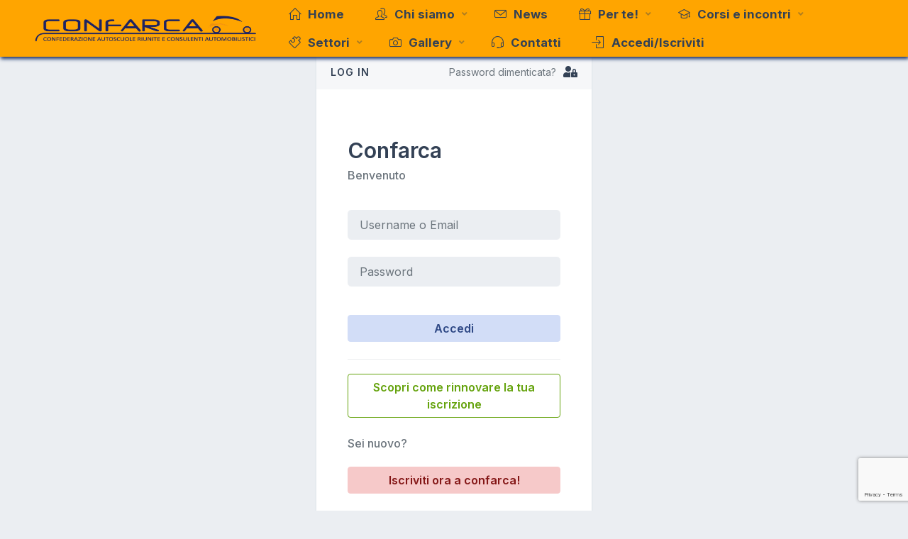

--- FILE ---
content_type: text/html; charset=UTF-8
request_url: https://crm.confarca.it/login?s=c&from=/studi_consulenza
body_size: 28447
content:
<!doctype html>
<html lang="en">
  <head>
    <meta charset="utf-8">
    <meta name="viewport" content="width=device-width, initial-scale=1.0, shrink-to-fit=no">

    <title>Confarca</title>

    <meta name="description" content="Confarca, ti forniamo i migliori servizi, curiamo la tua formazione">
    <meta name="author" content="Edisoft">
    <meta name="robots" content="noindex, nofollow">

    <!-- Open Graph Meta -->
    <meta property="og:title" content="Confarca">
    <meta property="og:site_name" content="Confarca">
    <meta property="og:description" content="Confarca, ti forniamo i migliori servizi, curiamo la tua formazione">
    <meta property="og:type" content="website">
    <meta property="og:url" content="https://confarca.it">
    <meta property="og:image" content="assets/media/favicons/favicon.ico">

    <!-- Icons -->
    <link rel="shortcut icon" href="assets/media/favicons/favicon.ico">
    <link rel="icon" type="image/png" sizes="192x192" href="assets/media/favicons/android-chrome-192x192.png">
    <link rel="apple-touch-icon" sizes="180x180" href="assets/media/favicons/favicon.ico">
    <!-- END Icons -->
    <link rel="stylesheet" href="assets/js/plugins/select2/css/select2.min.css">
    <link rel="stylesheet" href="assets/js/plugins/bootstrap-colorpicker/css/bootstrap-colorpicker.min.css">
    <!-- Stylesheets --><link rel="stylesheet" href="assets/js/plugins/simplemde/simplemde.min.css">
<link rel="stylesheet" href="assets/js/plugins/sweetalert2/sweetalert2.min.css">
 <!-- Fonts and OneUI framework -->
 <link rel="stylesheet" href="assets/js/plugins/slick-carousel/slick.css">
    <link rel="stylesheet" href="assets/js/plugins/slick-carousel/slick-theme.css">
  <link rel="stylesheet" href="https://fonts.googleapis.com/css2?family=Inter:wght@300;400;500;600;700&display=swap">
  <link rel="stylesheet" id="css-main" href="assets/css/oneui.css">

  
</head>
<body>
<div id="page-container" class=" sidebar-dark enable-page-overlay side-scroll page-header-fixed main-content-narrow">

    <nav id="sidebar" aria-label="Main Navigation">
        <!-- Side Header -->
        <div class="content-header bg-white-5">
            <!-- Logo -->
            <a class="fw-semibold text-dual" href="index">
                <!-- <span class="smini-visible">
                    <i class="fa fa-circle-notch text-primary"></i>
                </span> -->
                <span class="smini-hide fs-5 tracking-wider">
                    <a class="fw-semibold fs-5 tracking-wider text-dual me-3" href="index">
                        <img style="width:100%;max-height:52px" src="assets/media/logo_trasparente_bianco.png" alt="logo">
                    </a>
                </span>
            </a>
            <!-- END Logo -->
            <div>
                <!-- Close Sidebar, Visible only on mobile screens -->
                <!-- Layout API, functionality initialized in Template._uiApiLayout() -->
                <a class="d-lg-none btn btn-sm btn-alt-secondary ms-1" data-toggle="layout" data-action="sidebar_close" href="javascript:void(0)">
                    <i class="fa fa-fw fa-times"></i>
                </a>
                <!-- END Close Sidebar -->
            </div>
            <!-- END Extra -->
        </div>
        <!-- END Side Header -->

        <!-- Sidebar Scrolling -->
        <div class="js-sidebar-scroll">
            <!-- Side Navigation -->
            <div class="content-side">
                <ul class="nav-main">
                    <li class="nav-main-item">
    <a class="nav-main-link  nav-main-link-navbar mylink" href="index">
        <i class="nav-main-link-icon si si-home"></i>
        <span class="nav-main-link-name" style="font-weight: 700;">Home </span>
    </a>
</li>
<li class="nav-main-item">
    <a class="nav-main-link nav-main-link-submenu  nav-main-link-navbar mylink " data-toggle="submenu" aria-haspopup="true" aria-expanded="true" href="#">
        <i class="nav-main-link-icon si si-users"></i>
        <span class="nav-main-link-name" style="font-weight: 700;">Chi siamo</span>
    </a>
    <ul class="nav-main-submenu">
        <li class="nav-main-item">
            <a class="nav-main-link" href="tutto_su_confarca">
                <span class="nav-main-link-name" style="font-weight: 700;">Perchè associarsi</span>
            </a>
        </li>
        <li class="nav-main-item">
            <a class="nav-main-link " href="statuto_regolamento">
                <span class="nav-main-link-name" style="font-weight: 700;">Statuto e regolamenti</span>
            </a>
        </li>
        <li class="nav-main-item">
            <a class="nav-main-link" href="assets/media/files/Decreto_Dirigenziale_protocollo_R_D_152_02-03-2011_CONFARCA.pdf" target="_blank">
                <span class="nav-main-link-name" style="font-weight: 700;">Decreto di Riconoscimento</span>
            </a>
        </li>
        <li class="nav-main-item">
            <a class="nav-main-link" href="organigramma">
                <span class="nav-main-link-name" style="font-weight: 700;">Organigramma</span>
            </a>
        </li>
        <li class="nav-main-item">
            <a class="nav-main-link" href="aziende_associate">
                <span class="nav-main-link-name" style="font-weight: 700;">Aziende associate</span>
            </a>
        </li>
        <li class="nav-main-item">
            <a class="nav-main-link" href="kit_stampa">
                <span class="nav-main-link-name" style="font-weight: 700;">Stampa</span>
            </a>
        </li>
        <li class="nav-main-item">
            <a class="nav-main-link" href="ccnl">
                <span class="nav-main-link-name" style="font-weight: 700;">CCNL Autoscuole Studi di Consulenza e Scuole nautiche</span>
            </a>
        </li>
    </ul>
</li>
<li class="nav-main-item">
    <a class="nav-main-link  nav-main-link-navbar mylink" href="news_sito?s=c&from=news">
        <i class="nav-main-link-icon si si-envelope"></i>
        <span class="nav-main-link-name" style="font-weight: 700;">News</span>
    </a>
</li>
<li class="nav-main-item">
    <a class="nav-main-link nav-main-link-submenu nav-main-link-navbar mylink " data-toggle="submenu" aria-haspopup="true" aria-expanded="true" href="#">
        <i class="nav-main-link-icon si si-present"></i>
        <span class="nav-main-link-name" style="font-weight: 700;">Per te!</span>
    </a>
    <ul class="nav-main-submenu">
        <li class="nav-main-item">
            <a class="nav-main-link" href="page_convenzioni">
                <span class="nav-main-link-name" style="font-weight: 700;">Convenzioni</span>
            </a>
        </li>
        <li class="nav-main-item">
            <a class="nav-main-link" href="polizze_assicurative">
                <span class="nav-main-link-name" style="font-weight: 700;">Capacità Finanziarie</span>
            </a>
        </li>
        <li class="nav-main-item">
            <a class="nav-main-link" href="consulenza">
                <span class="nav-main-link-name" style="font-weight: 700;">Consulenze online</span>
            </a>
        </li>
        <li class="nav-main-item">
            <a class="nav-main-link " href="erogazioni_pubbliche">
                <span class="nav-main-link-name" style="font-weight: 700;">Elenco erogazioni pubbliche agli associati</span>
            </a>
        </li>
        <li class="nav-main-item">
            <a class="nav-main-link" href="ufficio_monitoraggio">
                <span class="nav-main-link-name" style="font-weight: 700;">Ufficio monitoraggio</span>
            </a>
        </li>
            </ul>
</li>
<li class="nav-main-item">
    <a class="nav-main-link nav-main-link-submenu nav-main-link-navbar mylink " data-toggle="submenu" aria-haspopup="true" aria-expanded="true" href="#">
        <i class="nav-main-link-icon si si-graduation"></i>
        <span class="nav-main-link-name" style="font-weight: 700;">Corsi e incontri</span>
    </a>
    <ul class="nav-main-submenu">
        <li class="nav-main-item">
            <a class="nav-main-link" href="page_corsi?s=c&from=corsi">
                <span class="nav-main-link-name" style="font-weight: 700;">Corsi SAF</span>
            </a>
        </li>
        <li class="nav-main-item">
            <a class="nav-main-link" href="incontri">
                <span class="nav-main-link-name" style="font-weight: 700;">Incontri</span>
            </a>
        </li>
    </ul>
</li>
<li class="nav-main-item">
    <a class="nav-main-link nav-main-link-submenu nav-main-link-navbar mylink " data-toggle="submenu" aria-haspopup="true" aria-expanded="true" href="#">
        <i class="nav-main-link-icon si si-puzzle"></i>
        <span class="nav-main-link-name" style="font-weight: 700;">Settori</span>
    </a>
    <ul class="nav-main-submenu">
        <li class="nav-main-item">
            <a class="nav-main-link" href="autoscuole">
                <span class="nav-main-link-name" style="font-weight: 700;">Autoscuola</span>
            </a>
        </li>
        <li class="nav-main-item">
            <a class="nav-main-link " href="studi_consulenza">
                <span class="nav-main-link-name" style="font-weight: 700;">Studi consulenza</span>
            </a>
        </li>
        <li class="nav-main-item">
            <a class="nav-main-link" href="scuola_nautica">
                <span class="nav-main-link-name" style="font-weight: 700;">Scuole nautiche</span>
            </a>
        </li>
        <li class="nav-main-item">
            <a class="nav-main-link" href="centro_revisione">
                <span class="nav-main-link-name" style="font-weight: 700;">Centro Revisioni</span>
            </a>
        </li>
        <li class="nav-main-item">
            <a class="nav-main-link" href="mission">
                <span class="nav-main-link-name" style="font-weight: 700;">La nostra mission</span>
            </a>
        </li>
    </ul>
</li>
<li class="nav-main-item">
    <a class="nav-main-link nav-main-link-submenu nav-main-link-navbar mylink " data-toggle="submenu" aria-haspopup="true" aria-expanded="true" href="#">
        <i class="nav-main-link-icon si si-camera"></i>
        <span class="nav-main-link-name" style="font-weight: 700;">Gallery</span>
    </a>
    <ul class="nav-main-submenu">
        <li class="nav-main-item">
            <a class="nav-main-link" href="videogallery">
                <span class="nav-main-link-name" style="font-weight: 700;">Video</span>
            </a>
        </li>
        <li class="nav-main-item">
            <a class="nav-main-link" href="videoSAF">
                <span class="nav-main-link-name" style="font-weight: 700;">Video SAF</span>
            </a>
        </li>
        <li class="nav-main-item">
            <a class="nav-main-link" href="gallery">
                <span class="nav-main-link-name" style="font-weight: 700;">Fotogallery</span>
            </a>
        </li>
    </ul>
</li>
<li class="nav-main-item">
    <a class="nav-main-link nav-main-link-navbar mylink  " href="contatti">
        <i class="nav-main-link-icon si si-earphones-alt"></i>
        <span class="nav-main-link-name" style="font-weight: 700;">Contatti</span>
    </a>
</li>
<li class="nav-main-item">
    <a class="nav-main-link nav-main-link-navbar" href="login?s=c&from=/login?s=c&from=/studi_consulenza ">
        <i class="nav-main-link-icon si si-login"></i>
        <span class="nav-main-link-name" style="font-weight: 700;">Accedi/Iscriviti</span>
    </a>
</li>
<li class="nav-main-item " style="display:none ">
    <a class="nav-main-link nav-main-link-submenu  nav-main-link-navbar mylink " data-toggle="submenu" aria-haspopup="true" aria-expanded="true" href="#">
        <i class="nav-main-link-icon fa fa-user-alt"></i>
        <span class="nav-main-link-name" style="font-weight: 700;">Accedi/Iscriviti</span>
    </a>
    <ul class="nav-main-submenu">
        <li class="nav-main-item">
            <!-- <a class="nav-main-link " href="anagraficaUtente.php?type=edit&id=0"> -->
            <a class="nav-main-link " href="anagraficaUtente?type=edit">
                <span class="nav-main-link-name" style="font-weight: 700;">Modifica il profilo </span>
            </a>
        </li>
        <li class="nav-main-item" style=" ">
            <a class="nav-main-link" href="inc/actions/sessione_crm.php?view=crm">
                <span class="nav-main-link-name" style="font-weight: 700;">Vai al CRM</span>
            </a>
        </li>
    </ul>
</li>                    
                </ul>
            </div>
        </div>
    </nav>


    <!-- Header -->
    <header id="page-header" style="position:fixed;top:0;width:100%;z-index:999;box-shadow: 1px 3px 5px var(--blu); background-color: orange">
        <div class="content-header " style="padding:40px;width:100%!important">
            <!-- Left Section -->
            <div class="d-flex align-items-center">
                <!-- Logo -->
                <a class="fw-semibold fs-5 tracking-wider text-dual me-3" href="index">
                    <img style="width:100%;max-height:41px" src="assets/media/logo_trasparente_blu.png" alt="logo">
                </a>
                <!-- END Logo -->
            </div>
            <div class="d-flex align-items-center">
                <!-- Menu -->
                <div class="d-none d-lg-block" id="mynavbar">
                    <ul class="nav-main nav-main-horizontal nav-main-hover">
                        <li class="nav-main-item">
    <a class="nav-main-link  nav-main-link-navbar mylink" href="index">
        <i class="nav-main-link-icon si si-home"></i>
        <span class="nav-main-link-name" style="font-weight: 700;">Home </span>
    </a>
</li>
<li class="nav-main-item">
    <a class="nav-main-link nav-main-link-submenu  nav-main-link-navbar mylink " data-toggle="submenu" aria-haspopup="true" aria-expanded="true" href="#">
        <i class="nav-main-link-icon si si-users"></i>
        <span class="nav-main-link-name" style="font-weight: 700;">Chi siamo</span>
    </a>
    <ul class="nav-main-submenu">
        <li class="nav-main-item">
            <a class="nav-main-link" href="tutto_su_confarca">
                <span class="nav-main-link-name" style="font-weight: 700;">Perchè associarsi</span>
            </a>
        </li>
        <li class="nav-main-item">
            <a class="nav-main-link " href="statuto_regolamento">
                <span class="nav-main-link-name" style="font-weight: 700;">Statuto e regolamenti</span>
            </a>
        </li>
        <li class="nav-main-item">
            <a class="nav-main-link" href="assets/media/files/Decreto_Dirigenziale_protocollo_R_D_152_02-03-2011_CONFARCA.pdf" target="_blank">
                <span class="nav-main-link-name" style="font-weight: 700;">Decreto di Riconoscimento</span>
            </a>
        </li>
        <li class="nav-main-item">
            <a class="nav-main-link" href="organigramma">
                <span class="nav-main-link-name" style="font-weight: 700;">Organigramma</span>
            </a>
        </li>
        <li class="nav-main-item">
            <a class="nav-main-link" href="aziende_associate">
                <span class="nav-main-link-name" style="font-weight: 700;">Aziende associate</span>
            </a>
        </li>
        <li class="nav-main-item">
            <a class="nav-main-link" href="kit_stampa">
                <span class="nav-main-link-name" style="font-weight: 700;">Stampa</span>
            </a>
        </li>
        <li class="nav-main-item">
            <a class="nav-main-link" href="ccnl">
                <span class="nav-main-link-name" style="font-weight: 700;">CCNL Autoscuole Studi di Consulenza e Scuole nautiche</span>
            </a>
        </li>
    </ul>
</li>
<li class="nav-main-item">
    <a class="nav-main-link  nav-main-link-navbar mylink" href="news_sito?s=c&from=news">
        <i class="nav-main-link-icon si si-envelope"></i>
        <span class="nav-main-link-name" style="font-weight: 700;">News</span>
    </a>
</li>
<li class="nav-main-item">
    <a class="nav-main-link nav-main-link-submenu nav-main-link-navbar mylink " data-toggle="submenu" aria-haspopup="true" aria-expanded="true" href="#">
        <i class="nav-main-link-icon si si-present"></i>
        <span class="nav-main-link-name" style="font-weight: 700;">Per te!</span>
    </a>
    <ul class="nav-main-submenu">
        <li class="nav-main-item">
            <a class="nav-main-link" href="page_convenzioni">
                <span class="nav-main-link-name" style="font-weight: 700;">Convenzioni</span>
            </a>
        </li>
        <li class="nav-main-item">
            <a class="nav-main-link" href="polizze_assicurative">
                <span class="nav-main-link-name" style="font-weight: 700;">Capacità Finanziarie</span>
            </a>
        </li>
        <li class="nav-main-item">
            <a class="nav-main-link" href="consulenza">
                <span class="nav-main-link-name" style="font-weight: 700;">Consulenze online</span>
            </a>
        </li>
        <li class="nav-main-item">
            <a class="nav-main-link " href="erogazioni_pubbliche">
                <span class="nav-main-link-name" style="font-weight: 700;">Elenco erogazioni pubbliche agli associati</span>
            </a>
        </li>
        <li class="nav-main-item">
            <a class="nav-main-link" href="ufficio_monitoraggio">
                <span class="nav-main-link-name" style="font-weight: 700;">Ufficio monitoraggio</span>
            </a>
        </li>
            </ul>
</li>
<li class="nav-main-item">
    <a class="nav-main-link nav-main-link-submenu nav-main-link-navbar mylink " data-toggle="submenu" aria-haspopup="true" aria-expanded="true" href="#">
        <i class="nav-main-link-icon si si-graduation"></i>
        <span class="nav-main-link-name" style="font-weight: 700;">Corsi e incontri</span>
    </a>
    <ul class="nav-main-submenu">
        <li class="nav-main-item">
            <a class="nav-main-link" href="page_corsi?s=c&from=corsi">
                <span class="nav-main-link-name" style="font-weight: 700;">Corsi SAF</span>
            </a>
        </li>
        <li class="nav-main-item">
            <a class="nav-main-link" href="incontri">
                <span class="nav-main-link-name" style="font-weight: 700;">Incontri</span>
            </a>
        </li>
    </ul>
</li>
<li class="nav-main-item">
    <a class="nav-main-link nav-main-link-submenu nav-main-link-navbar mylink " data-toggle="submenu" aria-haspopup="true" aria-expanded="true" href="#">
        <i class="nav-main-link-icon si si-puzzle"></i>
        <span class="nav-main-link-name" style="font-weight: 700;">Settori</span>
    </a>
    <ul class="nav-main-submenu">
        <li class="nav-main-item">
            <a class="nav-main-link" href="autoscuole">
                <span class="nav-main-link-name" style="font-weight: 700;">Autoscuola</span>
            </a>
        </li>
        <li class="nav-main-item">
            <a class="nav-main-link " href="studi_consulenza">
                <span class="nav-main-link-name" style="font-weight: 700;">Studi consulenza</span>
            </a>
        </li>
        <li class="nav-main-item">
            <a class="nav-main-link" href="scuola_nautica">
                <span class="nav-main-link-name" style="font-weight: 700;">Scuole nautiche</span>
            </a>
        </li>
        <li class="nav-main-item">
            <a class="nav-main-link" href="centro_revisione">
                <span class="nav-main-link-name" style="font-weight: 700;">Centro Revisioni</span>
            </a>
        </li>
        <li class="nav-main-item">
            <a class="nav-main-link" href="mission">
                <span class="nav-main-link-name" style="font-weight: 700;">La nostra mission</span>
            </a>
        </li>
    </ul>
</li>
<li class="nav-main-item">
    <a class="nav-main-link nav-main-link-submenu nav-main-link-navbar mylink " data-toggle="submenu" aria-haspopup="true" aria-expanded="true" href="#">
        <i class="nav-main-link-icon si si-camera"></i>
        <span class="nav-main-link-name" style="font-weight: 700;">Gallery</span>
    </a>
    <ul class="nav-main-submenu">
        <li class="nav-main-item">
            <a class="nav-main-link" href="videogallery">
                <span class="nav-main-link-name" style="font-weight: 700;">Video</span>
            </a>
        </li>
        <li class="nav-main-item">
            <a class="nav-main-link" href="videoSAF">
                <span class="nav-main-link-name" style="font-weight: 700;">Video SAF</span>
            </a>
        </li>
        <li class="nav-main-item">
            <a class="nav-main-link" href="gallery">
                <span class="nav-main-link-name" style="font-weight: 700;">Fotogallery</span>
            </a>
        </li>
    </ul>
</li>
<li class="nav-main-item">
    <a class="nav-main-link nav-main-link-navbar mylink  " href="contatti">
        <i class="nav-main-link-icon si si-earphones-alt"></i>
        <span class="nav-main-link-name" style="font-weight: 700;">Contatti</span>
    </a>
</li>
<li class="nav-main-item">
    <a class="nav-main-link nav-main-link-navbar" href="login?s=c&from=/login?s=c&from=/studi_consulenza ">
        <i class="nav-main-link-icon si si-login"></i>
        <span class="nav-main-link-name" style="font-weight: 700;">Accedi/Iscriviti</span>
    </a>
</li>
<li class="nav-main-item " style="display:none ">
    <a class="nav-main-link nav-main-link-submenu  nav-main-link-navbar mylink " data-toggle="submenu" aria-haspopup="true" aria-expanded="true" href="#">
        <i class="nav-main-link-icon fa fa-user-alt"></i>
        <span class="nav-main-link-name" style="font-weight: 700;">Accedi/Iscriviti</span>
    </a>
    <ul class="nav-main-submenu">
        <li class="nav-main-item">
            <!-- <a class="nav-main-link " href="anagraficaUtente.php?type=edit&id=0"> -->
            <a class="nav-main-link " href="anagraficaUtente?type=edit">
                <span class="nav-main-link-name" style="font-weight: 700;">Modifica il profilo </span>
            </a>
        </li>
        <li class="nav-main-item" style=" ">
            <a class="nav-main-link" href="inc/actions/sessione_crm.php?view=crm">
                <span class="nav-main-link-name" style="font-weight: 700;">Vai al CRM</span>
            </a>
        </li>
    </ul>
</li>                        
                    </ul>
                </div>
                <!-- END Menu -->

                <!-- Toggle Sidebar -->
                <!-- Layout API, functionality initialized in Template._uiApiLayout() -->
                <button type="button" class="btn btn-sm btn-alt-secondary d-lg-none ms-1" data-toggle="layout" data-action="sidebar_toggle">
                    <i class="fa fa-fw fa-bars"></i>
                </button>
                <!-- END Toggle Sidebar -->
            </div>
            <!-- END Right Section -->
        </div>
        <!-- END Header Content -->

        <!-- Header Loader -->
        <!-- Please check out the Loaders page under Components category to see examples of showing/hiding it -->
        <div id="page-header-loader" class="overlay-header bg-primary-lighter">
            <div class="content-header">
                <div class="w-100 text-center">
                    <i class="fa fa-fw fa-circle-notch fa-spin text-primary"></i>
                </div>
            </div>
        </div>
        <!-- END Header Loader -->
    </header>
    <!-- END Header -->
    <div class=" py-5">
<div class="hero-static d-flex align-items-center">
  <div class="content">
    <div class="row justify-content-center push">
      <div class="col-md-8 col-lg-6 col-xl-4">
        <div class="block block-rounded mb-0">
          <div class="block-header block-header-default">
            <h3 class="block-title">Log In</h3>
            <div class="block-options">
              <a class="btn-block-option fs-sm" href="forgotPass?s=c">Password dimenticata?</a>
              <i class="fa fa-user-lock"></i>
            </div>
          </div>
          <div class="block-content">
                                                  <!-- <a href="istruzioni_rinnovo" class="btn btn-outline-success d-flex justify-content-center" style="width:90%;margin:20px auto 0">Rinnova la tua iscrizione</a> -->
                        <div class="p-sm-3 px-lg-4 px-xxl-5 py-lg-5">
              <h1 class="h2 mb-1">Confarca</h1>
              <p class="fw-medium text-muted">
                Benvenuto
              </p>

              <form class="js-validation-signin" action="?s=c&from=/studi_consulenza" method="POST">
                <div class="py-3">
                  <div class="mb-4">
                    <input type="text" class="form-control form-control-alt form-control-lg" id="login-username" name="login-username" placeholder="Username o Email" value="">
                  </div>
                  <div class="mb-4">
                    <input type="password" class="form-control form-control-alt form-control-lg" id="login-password" name="login-password" placeholder="Password" value="">
                  </div>
                  <!-- <div class="mb-4">
                    <div class="form-check">
                      <input class="form-check-input" type="checkbox" value="remember" id="remember" name="remember">
                      <label class="form-check-label" for="login-remember">Ricordami</label>
                    </div>
                  </div> -->
                </div>
                <div class="row mb-4">
                  <div class="col-md-12 col-xl-12">
                    <input type="hidden" name="recaptcha_response" id="recaptchaResponse">
                    <input type="submit" name="submit" class="btn w-100 btn-alt-primary" value="Accedi">
                  </div>
                </div>
              </form>
              <hr>
              <a href="istruzioni_rinnovo" class="btn btn-outline-success d-flex justify-content-center" style="width:100%;margin:20px auto 0">Scopri come rinnovare la tua iscrizione</a>
              <p class="fw-medium text-muted mt-4">
                Sei nuovo?
              </p>

              <a href="istruzioni_per_associarsi" class="btn w-100 btn-alt-danger">Iscriviti ora a confarca!</a>
              <!-- <a href="register?s=c" class="btn w-100 btn-alt-danger">Iscriviti ora a confarca!</a> -->
            </div>
          </div>
        </div>
      </div>
    </div>
    <div class="fs-sm text-muted text-center">
      <strong>Confarca </strong> &copy; <span data-toggle="year-copy"></span>
    </div>
  </div>
</div>

  </main>
  <!-- END Main Container -->
  </div>
<!-- END Page Container -->

<script src="assets/js/lib/jquery.min.js"></script>
<script src="https://www.google.com/recaptcha/api.js?render=6LfENyAmAAAAADpRHl3_C4f4vKATu6yegHyh5Dtf"></script>
<script>
  grecaptcha.ready(function() {
    grecaptcha.execute('6LfENyAmAAAAADpRHl3_C4f4vKATu6yegHyh5Dtf', {
      action: 'login'
    }).then(function(token) {
      var recaptchaResponse = document.getElementById('recaptchaResponse');
      recaptchaResponse.value = token;
    });
  });
</script>

<!--
    OneUI JS

    Core libraries and functionality
    webpack is putting everything together at assets/_js/main/app.js
-->
<script src="assets/js/oneui.app.min.js"></script>
<script src="assets/js/form.js"></script>
<script src="assets/js/script.js"></script>
<script src="assets/js/plugins/jquery-validation/jquery.validate.min.js"></script>
<script src="assets/js/pages/op_auth_signin.min.js"></script>
  </body>
</html>


--- FILE ---
content_type: text/html; charset=utf-8
request_url: https://www.google.com/recaptcha/api2/anchor?ar=1&k=6LfENyAmAAAAADpRHl3_C4f4vKATu6yegHyh5Dtf&co=aHR0cHM6Ly9jcm0uY29uZmFyY2EuaXQ6NDQz&hl=en&v=PoyoqOPhxBO7pBk68S4YbpHZ&size=invisible&anchor-ms=20000&execute-ms=30000&cb=1fsotca88axs
body_size: 48806
content:
<!DOCTYPE HTML><html dir="ltr" lang="en"><head><meta http-equiv="Content-Type" content="text/html; charset=UTF-8">
<meta http-equiv="X-UA-Compatible" content="IE=edge">
<title>reCAPTCHA</title>
<style type="text/css">
/* cyrillic-ext */
@font-face {
  font-family: 'Roboto';
  font-style: normal;
  font-weight: 400;
  font-stretch: 100%;
  src: url(//fonts.gstatic.com/s/roboto/v48/KFO7CnqEu92Fr1ME7kSn66aGLdTylUAMa3GUBHMdazTgWw.woff2) format('woff2');
  unicode-range: U+0460-052F, U+1C80-1C8A, U+20B4, U+2DE0-2DFF, U+A640-A69F, U+FE2E-FE2F;
}
/* cyrillic */
@font-face {
  font-family: 'Roboto';
  font-style: normal;
  font-weight: 400;
  font-stretch: 100%;
  src: url(//fonts.gstatic.com/s/roboto/v48/KFO7CnqEu92Fr1ME7kSn66aGLdTylUAMa3iUBHMdazTgWw.woff2) format('woff2');
  unicode-range: U+0301, U+0400-045F, U+0490-0491, U+04B0-04B1, U+2116;
}
/* greek-ext */
@font-face {
  font-family: 'Roboto';
  font-style: normal;
  font-weight: 400;
  font-stretch: 100%;
  src: url(//fonts.gstatic.com/s/roboto/v48/KFO7CnqEu92Fr1ME7kSn66aGLdTylUAMa3CUBHMdazTgWw.woff2) format('woff2');
  unicode-range: U+1F00-1FFF;
}
/* greek */
@font-face {
  font-family: 'Roboto';
  font-style: normal;
  font-weight: 400;
  font-stretch: 100%;
  src: url(//fonts.gstatic.com/s/roboto/v48/KFO7CnqEu92Fr1ME7kSn66aGLdTylUAMa3-UBHMdazTgWw.woff2) format('woff2');
  unicode-range: U+0370-0377, U+037A-037F, U+0384-038A, U+038C, U+038E-03A1, U+03A3-03FF;
}
/* math */
@font-face {
  font-family: 'Roboto';
  font-style: normal;
  font-weight: 400;
  font-stretch: 100%;
  src: url(//fonts.gstatic.com/s/roboto/v48/KFO7CnqEu92Fr1ME7kSn66aGLdTylUAMawCUBHMdazTgWw.woff2) format('woff2');
  unicode-range: U+0302-0303, U+0305, U+0307-0308, U+0310, U+0312, U+0315, U+031A, U+0326-0327, U+032C, U+032F-0330, U+0332-0333, U+0338, U+033A, U+0346, U+034D, U+0391-03A1, U+03A3-03A9, U+03B1-03C9, U+03D1, U+03D5-03D6, U+03F0-03F1, U+03F4-03F5, U+2016-2017, U+2034-2038, U+203C, U+2040, U+2043, U+2047, U+2050, U+2057, U+205F, U+2070-2071, U+2074-208E, U+2090-209C, U+20D0-20DC, U+20E1, U+20E5-20EF, U+2100-2112, U+2114-2115, U+2117-2121, U+2123-214F, U+2190, U+2192, U+2194-21AE, U+21B0-21E5, U+21F1-21F2, U+21F4-2211, U+2213-2214, U+2216-22FF, U+2308-230B, U+2310, U+2319, U+231C-2321, U+2336-237A, U+237C, U+2395, U+239B-23B7, U+23D0, U+23DC-23E1, U+2474-2475, U+25AF, U+25B3, U+25B7, U+25BD, U+25C1, U+25CA, U+25CC, U+25FB, U+266D-266F, U+27C0-27FF, U+2900-2AFF, U+2B0E-2B11, U+2B30-2B4C, U+2BFE, U+3030, U+FF5B, U+FF5D, U+1D400-1D7FF, U+1EE00-1EEFF;
}
/* symbols */
@font-face {
  font-family: 'Roboto';
  font-style: normal;
  font-weight: 400;
  font-stretch: 100%;
  src: url(//fonts.gstatic.com/s/roboto/v48/KFO7CnqEu92Fr1ME7kSn66aGLdTylUAMaxKUBHMdazTgWw.woff2) format('woff2');
  unicode-range: U+0001-000C, U+000E-001F, U+007F-009F, U+20DD-20E0, U+20E2-20E4, U+2150-218F, U+2190, U+2192, U+2194-2199, U+21AF, U+21E6-21F0, U+21F3, U+2218-2219, U+2299, U+22C4-22C6, U+2300-243F, U+2440-244A, U+2460-24FF, U+25A0-27BF, U+2800-28FF, U+2921-2922, U+2981, U+29BF, U+29EB, U+2B00-2BFF, U+4DC0-4DFF, U+FFF9-FFFB, U+10140-1018E, U+10190-1019C, U+101A0, U+101D0-101FD, U+102E0-102FB, U+10E60-10E7E, U+1D2C0-1D2D3, U+1D2E0-1D37F, U+1F000-1F0FF, U+1F100-1F1AD, U+1F1E6-1F1FF, U+1F30D-1F30F, U+1F315, U+1F31C, U+1F31E, U+1F320-1F32C, U+1F336, U+1F378, U+1F37D, U+1F382, U+1F393-1F39F, U+1F3A7-1F3A8, U+1F3AC-1F3AF, U+1F3C2, U+1F3C4-1F3C6, U+1F3CA-1F3CE, U+1F3D4-1F3E0, U+1F3ED, U+1F3F1-1F3F3, U+1F3F5-1F3F7, U+1F408, U+1F415, U+1F41F, U+1F426, U+1F43F, U+1F441-1F442, U+1F444, U+1F446-1F449, U+1F44C-1F44E, U+1F453, U+1F46A, U+1F47D, U+1F4A3, U+1F4B0, U+1F4B3, U+1F4B9, U+1F4BB, U+1F4BF, U+1F4C8-1F4CB, U+1F4D6, U+1F4DA, U+1F4DF, U+1F4E3-1F4E6, U+1F4EA-1F4ED, U+1F4F7, U+1F4F9-1F4FB, U+1F4FD-1F4FE, U+1F503, U+1F507-1F50B, U+1F50D, U+1F512-1F513, U+1F53E-1F54A, U+1F54F-1F5FA, U+1F610, U+1F650-1F67F, U+1F687, U+1F68D, U+1F691, U+1F694, U+1F698, U+1F6AD, U+1F6B2, U+1F6B9-1F6BA, U+1F6BC, U+1F6C6-1F6CF, U+1F6D3-1F6D7, U+1F6E0-1F6EA, U+1F6F0-1F6F3, U+1F6F7-1F6FC, U+1F700-1F7FF, U+1F800-1F80B, U+1F810-1F847, U+1F850-1F859, U+1F860-1F887, U+1F890-1F8AD, U+1F8B0-1F8BB, U+1F8C0-1F8C1, U+1F900-1F90B, U+1F93B, U+1F946, U+1F984, U+1F996, U+1F9E9, U+1FA00-1FA6F, U+1FA70-1FA7C, U+1FA80-1FA89, U+1FA8F-1FAC6, U+1FACE-1FADC, U+1FADF-1FAE9, U+1FAF0-1FAF8, U+1FB00-1FBFF;
}
/* vietnamese */
@font-face {
  font-family: 'Roboto';
  font-style: normal;
  font-weight: 400;
  font-stretch: 100%;
  src: url(//fonts.gstatic.com/s/roboto/v48/KFO7CnqEu92Fr1ME7kSn66aGLdTylUAMa3OUBHMdazTgWw.woff2) format('woff2');
  unicode-range: U+0102-0103, U+0110-0111, U+0128-0129, U+0168-0169, U+01A0-01A1, U+01AF-01B0, U+0300-0301, U+0303-0304, U+0308-0309, U+0323, U+0329, U+1EA0-1EF9, U+20AB;
}
/* latin-ext */
@font-face {
  font-family: 'Roboto';
  font-style: normal;
  font-weight: 400;
  font-stretch: 100%;
  src: url(//fonts.gstatic.com/s/roboto/v48/KFO7CnqEu92Fr1ME7kSn66aGLdTylUAMa3KUBHMdazTgWw.woff2) format('woff2');
  unicode-range: U+0100-02BA, U+02BD-02C5, U+02C7-02CC, U+02CE-02D7, U+02DD-02FF, U+0304, U+0308, U+0329, U+1D00-1DBF, U+1E00-1E9F, U+1EF2-1EFF, U+2020, U+20A0-20AB, U+20AD-20C0, U+2113, U+2C60-2C7F, U+A720-A7FF;
}
/* latin */
@font-face {
  font-family: 'Roboto';
  font-style: normal;
  font-weight: 400;
  font-stretch: 100%;
  src: url(//fonts.gstatic.com/s/roboto/v48/KFO7CnqEu92Fr1ME7kSn66aGLdTylUAMa3yUBHMdazQ.woff2) format('woff2');
  unicode-range: U+0000-00FF, U+0131, U+0152-0153, U+02BB-02BC, U+02C6, U+02DA, U+02DC, U+0304, U+0308, U+0329, U+2000-206F, U+20AC, U+2122, U+2191, U+2193, U+2212, U+2215, U+FEFF, U+FFFD;
}
/* cyrillic-ext */
@font-face {
  font-family: 'Roboto';
  font-style: normal;
  font-weight: 500;
  font-stretch: 100%;
  src: url(//fonts.gstatic.com/s/roboto/v48/KFO7CnqEu92Fr1ME7kSn66aGLdTylUAMa3GUBHMdazTgWw.woff2) format('woff2');
  unicode-range: U+0460-052F, U+1C80-1C8A, U+20B4, U+2DE0-2DFF, U+A640-A69F, U+FE2E-FE2F;
}
/* cyrillic */
@font-face {
  font-family: 'Roboto';
  font-style: normal;
  font-weight: 500;
  font-stretch: 100%;
  src: url(//fonts.gstatic.com/s/roboto/v48/KFO7CnqEu92Fr1ME7kSn66aGLdTylUAMa3iUBHMdazTgWw.woff2) format('woff2');
  unicode-range: U+0301, U+0400-045F, U+0490-0491, U+04B0-04B1, U+2116;
}
/* greek-ext */
@font-face {
  font-family: 'Roboto';
  font-style: normal;
  font-weight: 500;
  font-stretch: 100%;
  src: url(//fonts.gstatic.com/s/roboto/v48/KFO7CnqEu92Fr1ME7kSn66aGLdTylUAMa3CUBHMdazTgWw.woff2) format('woff2');
  unicode-range: U+1F00-1FFF;
}
/* greek */
@font-face {
  font-family: 'Roboto';
  font-style: normal;
  font-weight: 500;
  font-stretch: 100%;
  src: url(//fonts.gstatic.com/s/roboto/v48/KFO7CnqEu92Fr1ME7kSn66aGLdTylUAMa3-UBHMdazTgWw.woff2) format('woff2');
  unicode-range: U+0370-0377, U+037A-037F, U+0384-038A, U+038C, U+038E-03A1, U+03A3-03FF;
}
/* math */
@font-face {
  font-family: 'Roboto';
  font-style: normal;
  font-weight: 500;
  font-stretch: 100%;
  src: url(//fonts.gstatic.com/s/roboto/v48/KFO7CnqEu92Fr1ME7kSn66aGLdTylUAMawCUBHMdazTgWw.woff2) format('woff2');
  unicode-range: U+0302-0303, U+0305, U+0307-0308, U+0310, U+0312, U+0315, U+031A, U+0326-0327, U+032C, U+032F-0330, U+0332-0333, U+0338, U+033A, U+0346, U+034D, U+0391-03A1, U+03A3-03A9, U+03B1-03C9, U+03D1, U+03D5-03D6, U+03F0-03F1, U+03F4-03F5, U+2016-2017, U+2034-2038, U+203C, U+2040, U+2043, U+2047, U+2050, U+2057, U+205F, U+2070-2071, U+2074-208E, U+2090-209C, U+20D0-20DC, U+20E1, U+20E5-20EF, U+2100-2112, U+2114-2115, U+2117-2121, U+2123-214F, U+2190, U+2192, U+2194-21AE, U+21B0-21E5, U+21F1-21F2, U+21F4-2211, U+2213-2214, U+2216-22FF, U+2308-230B, U+2310, U+2319, U+231C-2321, U+2336-237A, U+237C, U+2395, U+239B-23B7, U+23D0, U+23DC-23E1, U+2474-2475, U+25AF, U+25B3, U+25B7, U+25BD, U+25C1, U+25CA, U+25CC, U+25FB, U+266D-266F, U+27C0-27FF, U+2900-2AFF, U+2B0E-2B11, U+2B30-2B4C, U+2BFE, U+3030, U+FF5B, U+FF5D, U+1D400-1D7FF, U+1EE00-1EEFF;
}
/* symbols */
@font-face {
  font-family: 'Roboto';
  font-style: normal;
  font-weight: 500;
  font-stretch: 100%;
  src: url(//fonts.gstatic.com/s/roboto/v48/KFO7CnqEu92Fr1ME7kSn66aGLdTylUAMaxKUBHMdazTgWw.woff2) format('woff2');
  unicode-range: U+0001-000C, U+000E-001F, U+007F-009F, U+20DD-20E0, U+20E2-20E4, U+2150-218F, U+2190, U+2192, U+2194-2199, U+21AF, U+21E6-21F0, U+21F3, U+2218-2219, U+2299, U+22C4-22C6, U+2300-243F, U+2440-244A, U+2460-24FF, U+25A0-27BF, U+2800-28FF, U+2921-2922, U+2981, U+29BF, U+29EB, U+2B00-2BFF, U+4DC0-4DFF, U+FFF9-FFFB, U+10140-1018E, U+10190-1019C, U+101A0, U+101D0-101FD, U+102E0-102FB, U+10E60-10E7E, U+1D2C0-1D2D3, U+1D2E0-1D37F, U+1F000-1F0FF, U+1F100-1F1AD, U+1F1E6-1F1FF, U+1F30D-1F30F, U+1F315, U+1F31C, U+1F31E, U+1F320-1F32C, U+1F336, U+1F378, U+1F37D, U+1F382, U+1F393-1F39F, U+1F3A7-1F3A8, U+1F3AC-1F3AF, U+1F3C2, U+1F3C4-1F3C6, U+1F3CA-1F3CE, U+1F3D4-1F3E0, U+1F3ED, U+1F3F1-1F3F3, U+1F3F5-1F3F7, U+1F408, U+1F415, U+1F41F, U+1F426, U+1F43F, U+1F441-1F442, U+1F444, U+1F446-1F449, U+1F44C-1F44E, U+1F453, U+1F46A, U+1F47D, U+1F4A3, U+1F4B0, U+1F4B3, U+1F4B9, U+1F4BB, U+1F4BF, U+1F4C8-1F4CB, U+1F4D6, U+1F4DA, U+1F4DF, U+1F4E3-1F4E6, U+1F4EA-1F4ED, U+1F4F7, U+1F4F9-1F4FB, U+1F4FD-1F4FE, U+1F503, U+1F507-1F50B, U+1F50D, U+1F512-1F513, U+1F53E-1F54A, U+1F54F-1F5FA, U+1F610, U+1F650-1F67F, U+1F687, U+1F68D, U+1F691, U+1F694, U+1F698, U+1F6AD, U+1F6B2, U+1F6B9-1F6BA, U+1F6BC, U+1F6C6-1F6CF, U+1F6D3-1F6D7, U+1F6E0-1F6EA, U+1F6F0-1F6F3, U+1F6F7-1F6FC, U+1F700-1F7FF, U+1F800-1F80B, U+1F810-1F847, U+1F850-1F859, U+1F860-1F887, U+1F890-1F8AD, U+1F8B0-1F8BB, U+1F8C0-1F8C1, U+1F900-1F90B, U+1F93B, U+1F946, U+1F984, U+1F996, U+1F9E9, U+1FA00-1FA6F, U+1FA70-1FA7C, U+1FA80-1FA89, U+1FA8F-1FAC6, U+1FACE-1FADC, U+1FADF-1FAE9, U+1FAF0-1FAF8, U+1FB00-1FBFF;
}
/* vietnamese */
@font-face {
  font-family: 'Roboto';
  font-style: normal;
  font-weight: 500;
  font-stretch: 100%;
  src: url(//fonts.gstatic.com/s/roboto/v48/KFO7CnqEu92Fr1ME7kSn66aGLdTylUAMa3OUBHMdazTgWw.woff2) format('woff2');
  unicode-range: U+0102-0103, U+0110-0111, U+0128-0129, U+0168-0169, U+01A0-01A1, U+01AF-01B0, U+0300-0301, U+0303-0304, U+0308-0309, U+0323, U+0329, U+1EA0-1EF9, U+20AB;
}
/* latin-ext */
@font-face {
  font-family: 'Roboto';
  font-style: normal;
  font-weight: 500;
  font-stretch: 100%;
  src: url(//fonts.gstatic.com/s/roboto/v48/KFO7CnqEu92Fr1ME7kSn66aGLdTylUAMa3KUBHMdazTgWw.woff2) format('woff2');
  unicode-range: U+0100-02BA, U+02BD-02C5, U+02C7-02CC, U+02CE-02D7, U+02DD-02FF, U+0304, U+0308, U+0329, U+1D00-1DBF, U+1E00-1E9F, U+1EF2-1EFF, U+2020, U+20A0-20AB, U+20AD-20C0, U+2113, U+2C60-2C7F, U+A720-A7FF;
}
/* latin */
@font-face {
  font-family: 'Roboto';
  font-style: normal;
  font-weight: 500;
  font-stretch: 100%;
  src: url(//fonts.gstatic.com/s/roboto/v48/KFO7CnqEu92Fr1ME7kSn66aGLdTylUAMa3yUBHMdazQ.woff2) format('woff2');
  unicode-range: U+0000-00FF, U+0131, U+0152-0153, U+02BB-02BC, U+02C6, U+02DA, U+02DC, U+0304, U+0308, U+0329, U+2000-206F, U+20AC, U+2122, U+2191, U+2193, U+2212, U+2215, U+FEFF, U+FFFD;
}
/* cyrillic-ext */
@font-face {
  font-family: 'Roboto';
  font-style: normal;
  font-weight: 900;
  font-stretch: 100%;
  src: url(//fonts.gstatic.com/s/roboto/v48/KFO7CnqEu92Fr1ME7kSn66aGLdTylUAMa3GUBHMdazTgWw.woff2) format('woff2');
  unicode-range: U+0460-052F, U+1C80-1C8A, U+20B4, U+2DE0-2DFF, U+A640-A69F, U+FE2E-FE2F;
}
/* cyrillic */
@font-face {
  font-family: 'Roboto';
  font-style: normal;
  font-weight: 900;
  font-stretch: 100%;
  src: url(//fonts.gstatic.com/s/roboto/v48/KFO7CnqEu92Fr1ME7kSn66aGLdTylUAMa3iUBHMdazTgWw.woff2) format('woff2');
  unicode-range: U+0301, U+0400-045F, U+0490-0491, U+04B0-04B1, U+2116;
}
/* greek-ext */
@font-face {
  font-family: 'Roboto';
  font-style: normal;
  font-weight: 900;
  font-stretch: 100%;
  src: url(//fonts.gstatic.com/s/roboto/v48/KFO7CnqEu92Fr1ME7kSn66aGLdTylUAMa3CUBHMdazTgWw.woff2) format('woff2');
  unicode-range: U+1F00-1FFF;
}
/* greek */
@font-face {
  font-family: 'Roboto';
  font-style: normal;
  font-weight: 900;
  font-stretch: 100%;
  src: url(//fonts.gstatic.com/s/roboto/v48/KFO7CnqEu92Fr1ME7kSn66aGLdTylUAMa3-UBHMdazTgWw.woff2) format('woff2');
  unicode-range: U+0370-0377, U+037A-037F, U+0384-038A, U+038C, U+038E-03A1, U+03A3-03FF;
}
/* math */
@font-face {
  font-family: 'Roboto';
  font-style: normal;
  font-weight: 900;
  font-stretch: 100%;
  src: url(//fonts.gstatic.com/s/roboto/v48/KFO7CnqEu92Fr1ME7kSn66aGLdTylUAMawCUBHMdazTgWw.woff2) format('woff2');
  unicode-range: U+0302-0303, U+0305, U+0307-0308, U+0310, U+0312, U+0315, U+031A, U+0326-0327, U+032C, U+032F-0330, U+0332-0333, U+0338, U+033A, U+0346, U+034D, U+0391-03A1, U+03A3-03A9, U+03B1-03C9, U+03D1, U+03D5-03D6, U+03F0-03F1, U+03F4-03F5, U+2016-2017, U+2034-2038, U+203C, U+2040, U+2043, U+2047, U+2050, U+2057, U+205F, U+2070-2071, U+2074-208E, U+2090-209C, U+20D0-20DC, U+20E1, U+20E5-20EF, U+2100-2112, U+2114-2115, U+2117-2121, U+2123-214F, U+2190, U+2192, U+2194-21AE, U+21B0-21E5, U+21F1-21F2, U+21F4-2211, U+2213-2214, U+2216-22FF, U+2308-230B, U+2310, U+2319, U+231C-2321, U+2336-237A, U+237C, U+2395, U+239B-23B7, U+23D0, U+23DC-23E1, U+2474-2475, U+25AF, U+25B3, U+25B7, U+25BD, U+25C1, U+25CA, U+25CC, U+25FB, U+266D-266F, U+27C0-27FF, U+2900-2AFF, U+2B0E-2B11, U+2B30-2B4C, U+2BFE, U+3030, U+FF5B, U+FF5D, U+1D400-1D7FF, U+1EE00-1EEFF;
}
/* symbols */
@font-face {
  font-family: 'Roboto';
  font-style: normal;
  font-weight: 900;
  font-stretch: 100%;
  src: url(//fonts.gstatic.com/s/roboto/v48/KFO7CnqEu92Fr1ME7kSn66aGLdTylUAMaxKUBHMdazTgWw.woff2) format('woff2');
  unicode-range: U+0001-000C, U+000E-001F, U+007F-009F, U+20DD-20E0, U+20E2-20E4, U+2150-218F, U+2190, U+2192, U+2194-2199, U+21AF, U+21E6-21F0, U+21F3, U+2218-2219, U+2299, U+22C4-22C6, U+2300-243F, U+2440-244A, U+2460-24FF, U+25A0-27BF, U+2800-28FF, U+2921-2922, U+2981, U+29BF, U+29EB, U+2B00-2BFF, U+4DC0-4DFF, U+FFF9-FFFB, U+10140-1018E, U+10190-1019C, U+101A0, U+101D0-101FD, U+102E0-102FB, U+10E60-10E7E, U+1D2C0-1D2D3, U+1D2E0-1D37F, U+1F000-1F0FF, U+1F100-1F1AD, U+1F1E6-1F1FF, U+1F30D-1F30F, U+1F315, U+1F31C, U+1F31E, U+1F320-1F32C, U+1F336, U+1F378, U+1F37D, U+1F382, U+1F393-1F39F, U+1F3A7-1F3A8, U+1F3AC-1F3AF, U+1F3C2, U+1F3C4-1F3C6, U+1F3CA-1F3CE, U+1F3D4-1F3E0, U+1F3ED, U+1F3F1-1F3F3, U+1F3F5-1F3F7, U+1F408, U+1F415, U+1F41F, U+1F426, U+1F43F, U+1F441-1F442, U+1F444, U+1F446-1F449, U+1F44C-1F44E, U+1F453, U+1F46A, U+1F47D, U+1F4A3, U+1F4B0, U+1F4B3, U+1F4B9, U+1F4BB, U+1F4BF, U+1F4C8-1F4CB, U+1F4D6, U+1F4DA, U+1F4DF, U+1F4E3-1F4E6, U+1F4EA-1F4ED, U+1F4F7, U+1F4F9-1F4FB, U+1F4FD-1F4FE, U+1F503, U+1F507-1F50B, U+1F50D, U+1F512-1F513, U+1F53E-1F54A, U+1F54F-1F5FA, U+1F610, U+1F650-1F67F, U+1F687, U+1F68D, U+1F691, U+1F694, U+1F698, U+1F6AD, U+1F6B2, U+1F6B9-1F6BA, U+1F6BC, U+1F6C6-1F6CF, U+1F6D3-1F6D7, U+1F6E0-1F6EA, U+1F6F0-1F6F3, U+1F6F7-1F6FC, U+1F700-1F7FF, U+1F800-1F80B, U+1F810-1F847, U+1F850-1F859, U+1F860-1F887, U+1F890-1F8AD, U+1F8B0-1F8BB, U+1F8C0-1F8C1, U+1F900-1F90B, U+1F93B, U+1F946, U+1F984, U+1F996, U+1F9E9, U+1FA00-1FA6F, U+1FA70-1FA7C, U+1FA80-1FA89, U+1FA8F-1FAC6, U+1FACE-1FADC, U+1FADF-1FAE9, U+1FAF0-1FAF8, U+1FB00-1FBFF;
}
/* vietnamese */
@font-face {
  font-family: 'Roboto';
  font-style: normal;
  font-weight: 900;
  font-stretch: 100%;
  src: url(//fonts.gstatic.com/s/roboto/v48/KFO7CnqEu92Fr1ME7kSn66aGLdTylUAMa3OUBHMdazTgWw.woff2) format('woff2');
  unicode-range: U+0102-0103, U+0110-0111, U+0128-0129, U+0168-0169, U+01A0-01A1, U+01AF-01B0, U+0300-0301, U+0303-0304, U+0308-0309, U+0323, U+0329, U+1EA0-1EF9, U+20AB;
}
/* latin-ext */
@font-face {
  font-family: 'Roboto';
  font-style: normal;
  font-weight: 900;
  font-stretch: 100%;
  src: url(//fonts.gstatic.com/s/roboto/v48/KFO7CnqEu92Fr1ME7kSn66aGLdTylUAMa3KUBHMdazTgWw.woff2) format('woff2');
  unicode-range: U+0100-02BA, U+02BD-02C5, U+02C7-02CC, U+02CE-02D7, U+02DD-02FF, U+0304, U+0308, U+0329, U+1D00-1DBF, U+1E00-1E9F, U+1EF2-1EFF, U+2020, U+20A0-20AB, U+20AD-20C0, U+2113, U+2C60-2C7F, U+A720-A7FF;
}
/* latin */
@font-face {
  font-family: 'Roboto';
  font-style: normal;
  font-weight: 900;
  font-stretch: 100%;
  src: url(//fonts.gstatic.com/s/roboto/v48/KFO7CnqEu92Fr1ME7kSn66aGLdTylUAMa3yUBHMdazQ.woff2) format('woff2');
  unicode-range: U+0000-00FF, U+0131, U+0152-0153, U+02BB-02BC, U+02C6, U+02DA, U+02DC, U+0304, U+0308, U+0329, U+2000-206F, U+20AC, U+2122, U+2191, U+2193, U+2212, U+2215, U+FEFF, U+FFFD;
}

</style>
<link rel="stylesheet" type="text/css" href="https://www.gstatic.com/recaptcha/releases/PoyoqOPhxBO7pBk68S4YbpHZ/styles__ltr.css">
<script nonce="Xlk8hBy8okPjC-cVf8Qdog" type="text/javascript">window['__recaptcha_api'] = 'https://www.google.com/recaptcha/api2/';</script>
<script type="text/javascript" src="https://www.gstatic.com/recaptcha/releases/PoyoqOPhxBO7pBk68S4YbpHZ/recaptcha__en.js" nonce="Xlk8hBy8okPjC-cVf8Qdog">
      
    </script></head>
<body><div id="rc-anchor-alert" class="rc-anchor-alert"></div>
<input type="hidden" id="recaptcha-token" value="[base64]">
<script type="text/javascript" nonce="Xlk8hBy8okPjC-cVf8Qdog">
      recaptcha.anchor.Main.init("[\x22ainput\x22,[\x22bgdata\x22,\x22\x22,\[base64]/[base64]/MjU1Ong/[base64]/[base64]/[base64]/[base64]/[base64]/[base64]/[base64]/[base64]/[base64]/[base64]/[base64]/[base64]/[base64]/[base64]/[base64]\\u003d\x22,\[base64]\\u003d\\u003d\x22,\x22wo9aw7kmAXAow4AcdTPCusO9Jx1fwprDvjLDssKWwo/CuMK/wojDr8K+EcK0YcKJwrkVOAdLIQjCj8KZdsOFX8KnHMKEwq/DliLClDvDgFhccl55NMKoVCPChxLDiF/[base64]/CqFHDhEXCncKvdsOMwqhmUMKqw6cvZ8O/J8OoUzrDnsOIESDCjwvDlcKBTRbCmD9kwpcEwpLCisOxERzDs8K/w79gw7bCknPDoDbCjMKkOwMdecKnYsK4wr3DuMKBf8OQajhNKDscwojChXLCjcOawrfCq8OxdcKlFwTCmCNnwrLCscOBwrfDjsKUISrCkmYdwo7Cp8K/w51ocDDCnjIkw6FSwqXDvBVPIMOWfynDq8KZwol9awFKQcKNwp4uw4HCl8ObwpspwoHDiRYlw7R0O8OPRMO8wqR0w7bDk8KxwpbCjGZlHRPDqHJJLsOCw4vDs3stFcOiCcK8wqjCu3tWExXDlsK1Jw7CnzADP8Ocw4XDuMKec0HDqEnCgcKsBsOzHW7DtsO/L8OJwpPDrARGwoHCo8OaasK1W8OXwq7CszpPSyPDkx3CpzVPw7sJw5/CqsK0CsKEZcKCwo92DnB7wqfCusK6w7bCg8O1wrEqCQpYDsOsKcOywrNhWxNzwpx5w6PDksO1w6ouwpDDlyN+wpzCmG8Lw4fDm8OjGXbDncOgwoJDw5/DryzCgF/DvcKFw4F6wqnCkk7DnMOYw4gHaMO0S3zDpsKFw4FKAsKcJsKowr1+w7AsBsOQwpZnw5UqEh7CjhANwqlGeSXCiSBfJgjCixbCgEYxwp8bw4fDokdcVsO7WsKhFzzCvMO3wqTCs0hhwoDDrcOQHMO/C8KQZlUpwrvDp8KuP8K5w7crwoAtwqHDvzXCjFEtU08sXcOOw4cMP8O4w7LClMKKw6MqVSdvwpfDpwvCr8KSXlVfF1PCtAfDnR4pRXhow7PDtVFAcMKERsKvKijCp8OMw7rDqS3DqMOKNmLDmsKswoFkw64eRStMWBXDmMOrG8O5d3ldHMOXw7tHwq/DgjLDj2UXwo7CtsO2KsOXH3PDtDF8w7RMwqzDjMKwaFrCqXF5FMORwp3DnsOFTcO4w6nCuFnDiRILX8KBbT99YsK6bcK0wqoVw48jwqbCnMK5w7LCqnYsw4zCkHh/RMOcwo4mA8KFL14jSsOiw4DDh8OXw7nCp3LClMKawpnDt3zDpU3DoDnDgcKqLHLDjyzCnz/[base64]/CnBZaw6rDkQbDpMKbLMKYDMKqN8Ogw6cUwprCmcK3CMO4wrfCnsOxCWUpwpAMwrLDh8KHU8OXwpNkw5/[base64]/Ch8O+w5PCm8KVwrgnYTV9wpXCngLDhTnDn8Otw7kZHcOYBjBzw5tBM8KFwqR6RcOrw5MuwqrDklLCn8KEHMOfVMK8QsKNYsKuQMO9wqg7AA3DiFTCtAcMwoAywqcRGHk0OsKEOcOiN8OAWsOzQMOwwoXCp1fCgcKEwrs6QsOGH8KxwqYPAcK5ZsOawp/[base64]/DmsO0w5rDsCgGDcKkwrfDszBgEsO6w5N4F1zCsypRTH4Zw4bDvcOOwo/Dsm7DuQFSCsKgcmpewpzDp1JNwrzDmjXCiklCwrvCgg5OIxTDtURowovDt0jCusKOwr0IZsK/wp9CCAXDqRDDsmlhAcKKw6MubcO/LgY2GRRAID3CoExoFsOYEsOtwq8jJEMSwq8awqrCm3t+EMOJLMKyXjzCsA0Ve8KCw6bCisKkacO1w61/w6PDpQIVPXcuOMO8BnbClsOPw78DOsOewqUTBGANw4HDksOow7PDscKgTcKKw4gFDMKkwqbDj0vCusKEK8OGw5kqw6TDizM2bgfCk8KIFU1dBMOPDCBxHw/DkD/[base64]/CusKoDnAOw5jCnUUocVR0TsK+aGBuwrXDpH3DgSR+QsKmf8KkcBXDiE7Ds8O/w7fChcOtw4IDJVHCujd5woZKXBBPLcOWYBE1Vg7Cogk5Gm1EcVZbdHArMBHDujwKAcKjw71cw4/ChMOpKMOSw5gFw7pednvCtsOxwqlfFynClTd1wrnDqsKbScO0wrFuBsKvwrPDuMOgw5vDvyXChMKqw61/RQ/DisK5UMK6PMO/UBNpZwVUNWnCgcObw7TDuxvDqsO9w6RIRcOowrl+OcKNV8O+CMO1BnjDg2/CscKCDGbCmcKlWkVjCsKPKRJgesO2ACnDgcK5w481wo3ChsKswos1wrIhw5LDlUbDlUDCjsKvOcKxAxfDlcKwCRTDq8K3MMKZwrUMwrlLKkwXwqB/HCTCj8Ohw7HDhXYaw7Fmc8OPNcOIH8K2wqk5MHNIw7vDjcKsA8KTw7zCrcOqanFXbcKsw6fDsMKzw5fCksKiN2jCpMOXw63CgxbDpCXDrioDTQHDu8OKwpIhOsK/w6B+H8OIAMOiw48hQEHCrCjCtxzDqUrDl8ORBTLDkCYZw7fCvjjCoMKKAXBywovCmcO5w5R6w6lmUCl9KUUsC8OKw5cdw5IKw7/CoB92wrdfw61kwogJwr7ChcK+EsKeOnNfDcKqwphXFcO1w6rDncKJw5RcLMOIw5JzNUV5UsOuNlzCqMKvwp1Gw5RGw4TCvcOoGsKLT1XDu8O6woAhN8K/VixaIMK/byEtbWVvdcOEaGvCuDrCnRoxJX7Cq2QewqNjwoIPw4vCtcKnwoHCvcKgJMK8C2/Dk3/DhAA3P8K1D8K9QSxNw5/Di3wFIMKew6w6wrQWwp8ewqssw6XCmsOJdsO0DsKhUXMIw7R9w4cww4nDiFQ4XV/CqlsjFkJbw7NCCxcgwqRVbSHDkMKvPQUkF2IqwqfCsUFQdMO7wrYqw57Ci8KvIxR2wpLDjjVDwqZlJg3Dh0R0GsKcw45Lw6TDr8OERMOzOxvDi0tnwp/[base64]/[base64]/DusOswoACf8KmwqfCumLCm8KpQ8Ksw609NMK5wp/[base64]/[base64]/Dp8Klwp3DhsO5w6dBwp/[base64]/[base64]/w7TChwRbJQkgUMOew5gBV8K3w6/Cp3kFwqnCicO9w7Fxw4htwr/CicK5woHCnMO6SzDDncKSw5FmwpBYwqhMwpIjZcKybMOvw49Lw7IdPybDnm/CqsK6S8O+dAlYwrYOPcOfUx3Cv2MmbsOcDMKTe8KPY8O2w6HCsMOvwrHCiMK+ZsKKKcKXw7TCqUAPwqXDnSzDisOrTUzCsUsIMsOieMOiwpTDowkrf8OqDcO0woJDZMO7SjgPYz3ClSQuwpzDr8KKw659wpozEXZGNh/CtkDDosK7w48qenZTwrrDixPDqxpmTAULX8Oawr9tBzFaB8OKw6nDrcOVd8O+w712NB8CA8ORw6ssXMKRw4DDiMOeJMK2NTJQwqXDklPDosO5PR7CgMOsekApw6zChnHDj0fCs2M2wp1rw55ew65rwpjCrwrCpgjDog1dw6Ilw6gQw4TDh8K7wq/[base64]/CmRUgwrLDqGRYwqt5GcKow6UBM8KecsOaD2tVw5hkZ8OIVsK1H8OaZcK/WsKieytjwq5OwpbCocOqwq/Cj8OoXcOFacKMZcKdwqbCmCVvCsOBPcOfJcKCwq9Fw7DDlSjDnnBTwpx2TC/[base64]/DmMK9wrd4woDDqsOJAl5HFcOvHcKrwrUtwo4Zw784FxLCkDrDsMO0AxrCj8OePngTw6UwSsKNwrF0wo19dRcPw6TDgU3DjyHDncKGF8ObLD/DgTRpQ8KMw4DDq8O1wqDCqGlpKCrCtmDCtMOMw4vDijnCjzvCjsKeZBLDs3DDsX3DkSLDrGHDo8KYwpwzRMKZR1PCnnAqAhzCo8Ksw4sZw6YLQcKrwodCwozDoMOBw5Qnw6vDusKCw6/Dq1bChi1xwpPCkzPDrlwYSUp0RnAfwos/aMOSwoRaw6BEwrXDqQTDiXBVAilmw7DCjMOXEgolwobDi8Kyw4LCvcKZIjzCrMKtW03CoQTDqljDscOow5DCsSlEw64zSRhyMsKxGkbDiHENWVLDosKcw5PDusK/Wx7DrMOewo4Jd8KcwrzDmcOew7/CtcKdKMOnwpl4w4Y/[base64]/BMO/[base64]/DssOqPF9iw5h5AsOfw65VKMO2acKnesKqwrbCtcKNwrQRMMKiw54JKBnCnQUnGmXDhxthOsKFE8OkPnIQwoliw5bDtsO9acKqw5TDucOtBcOkbcKvBcOnwpnDiTPDulxcGQkYw4zDlMKTEcKSwo/[base64]/DhXLCk8OjXsKEI8OcOynCqcKywoBDX2fDo1I5w4VSwpfCoWobwrJkWmlcMFvCszRIJ8KVd8OnwrYuTcOkwqLCkcOGwoF0Ni3CpcK0w7LDsMKuf8KMFgBsHmY6wowtwqAyw6lewpbCh1vChMKvw7Iwwp5VGsOfG1rCsXN8wo/ChcObw5fConPChR82LcKuUMKBecO6S8KCXETCojReCR87Jm3DugUFwpfCnMOwHsOkw5otOcOdFsK/UMKWFEVEeRZ5ORfDgnQgwoRXw4DCnUB0LcOww5/Ds8OPRsKuw5ZXXURQHMOJwqrCsD7DkgvCjMOtR012wp4WwoRDecKtaB7CksOPw7zCvRjCvmByw6jCjV7DpR3Dgh1lwprCqsOgwpYMw7AXTcK+LULCl8KeB8OjwrnDrxUSwq/DncKeNxs3dsOPCk09T8KaZUXCncKxw73DsnhOGE5dw73CgcOHw5NPwrLDhU/Cnhlgw77CglhTwpAmaSBvQBvCkMO1w7PClsKqw7IdNwPCiXx7wrlvBMKLTsK3wrjDlAlPVDLCkDHDsGtKw5cjw4zCqz50WThGbsK6wolyw6haw7Elw7rCrGPCky3DncOJwrnDvhQ/bsK2wpDDjkkobcOhwp7DhsK8w53Dl0/Ch2ZhUMOZK8KoHsKLw4PCjcKNDwQpwpfCjcO4XWEjLcODCyjCom4+woRbWXFDXsOUQnzDpXjCiMK4KMOcQCvClVAMNMK1YMKsw5/CtH5FXsOPwrvCp8KYwqTDiGB4wqFnC8OLwo07Kl/[base64]/DpT/Do8KaJ8KYSSc3w7kPRDnCv25uwow+w73DisKxNknCu3fDrMKtc8K4ZMODw5kxRsO2J8O1eVLCuzpVNMOVwpbCnTNIw4TDvcOSRsK1UMKYLEBdw4pCw6Rzw44dei4EJHPCvijCocOxDCMdw6vCscOvw7HCiRBNw4UOwofDsQvDsD8Aw5nCn8ONEMOvOMKAw7JRI8K/wrsowrvCisKIYgkZfMOsNcK/w43Dh0E5w44Wwr/CsXXDol9AfMKSw5Q0wqkXB2vDmsOhX0XDp1pRaMKeTm3DpXzCrWDDmQVpNcKCNcKww6bDuMK6w6DDncKtRMK2w7TCuE3Dn0vDogdYw6VMw6Btwpp2CMKWw6nDvcOBDcKcw7zCgAbDosKDXMOnwrzCicOdw5/ChsKaw4sEwpgxwoJifhnDgVDDsHpWWsK1U8ObeMO+w6zChzdMw7oKaD7CgEcZw40QJjzDqsK/wpnDn8OHwprDsg1jw5vDosOELMOewoxuw5BvasKmw4pTZ8O1wo7DnETClcKxw5/CgFEnMMKMwqZQFB7DpcK5Cm/[base64]/QsOsw7EXwoIVwr7DgsKgwpHCnizCnMKiV8KyNnldW2N2YsOhQsO/w7J7worDvMKUwpzCjcKKw5rCuUpRQDcXGw1odxsnw7TCtMKAKcOhYzrDvUvDqsOBwq3DlAHDvcO1wqlXDD3DqDRowqhCJ8Klw64Cwq46NXLCqsKGBMOTwqtdPhAfw4bCiMOGGA3Ch8Ohw77Dm2bDrcK6ACMhwrJJwptCYcOEwrB1VUDCnz5Fw7EdZ8OJZHjCnx/[base64]/BVLDiUpJcUsvw57Ck3vDkcK9wrjDumF3wqkFw7FowrUaSFrCiifDrsKQw4/[base64]/[base64]/DjMKtCw/CosK8esKPwpN7wrHCs8OhwqLCu8OabgnChEPCm8KJwq8TwrjClsKHBh4zEW1kwr/CjkxgDXPCgGV0w4jDnMOlw5JEEsOpw5wFwo9zwp0xcwLCtsK3wph2f8Klwo0McsOBwplDw4zDlwdcY8OZw7vChMOowoNDwqnDqUXDslsGVE0hfBbDv8KLw78eREM7w5zDqMK0w5TCvnvCq8O0cm0fwo7DtCUJNsKtw7fDncO/[base64]/[base64]/Ct8KxwojCgzPChSfDg1kywonDgzJxwqzDlyctMsOvXWwvK8OxdcKLGATDn8K2C8OEwrrDrMKHEzxmwoZxMDxew7t7w6TCrcOqw7/DpDPDhsKSw4lRCcO6b1zDhsOnTmRzwpbDgl7CgsKZCsKYHnkiPTXDmsOvw53CnUbChCXDm8OswrkfbMOCwrHCvR3CtRESwptPNcKsw6XCl8K6w5fDpMODXhfDt8OoRTrCoDt1MMKGwr4AAEN0IBV/w6R1w6BaRGE+wrzDmMO4dTTCmwMeb8OlLlrDvsKDU8O3wqANN1XDtsKTeX3Ct8KOBUZvV8OXEsKeOMOnw4rCusOhw611YsOoXMOPwoIlEVfCkcKgLUXCjRBjwpQWw5ZvOHnCpUNYwpciaxjCkQ7DncOHw680w7dnDcK3MsOKYcOPM8KCw5fDicOuwobCp0BEwoQQMFE/SCQlHMK2a8KFNcOGXMOJIx0+wrBDwpfClMOYQMOTZMORw4BcMMOow7Y4w4XCmMOXwp1ow4w7wpPDrgQXfCvDssO0d8KAwrXDpcKhOMK5YcOALEfDtcK+w5TCjhR8wrfDp8KpasOkw7wYPcOZw4/[base64]/DtsKOEG/CpR42QcOBEMOMw4HDvhQ7w7llw6jCoSJ4KcOQwoHDnMOVwrzDhsKdwp16eMKfwrYGw6/Dq0t4HWl3FcKSwrvDgcOkwrzDhcOoG3MwfWxjKsOZwolRw6Rnw7vCosO7w5DDtlQpw682wp7CkcOsw5rClsKMKg8nwqkaDz8TwrHDqTs7wp1UwqTChcK9wqRREFguZMOCwrF/wpQ4bz1fPMOfwq0MW2RjfBrCnzHDvQoYwo3CjxnDqMKyF3YyP8KWwqXCh3zCsy4/[base64]/wpbCon5VLcK0Gm7CqQFiw4vChcKhLCMLYMKnwoU9w6ogCSHDmcKWaMKrVgTCi0XDocKHw7MXMycFcQ5qwoJ5w7tTwpvDrcOYw4jDiwHDrBppecOdw40eMQvCjMONwolUMSBFwqItLMKicFbCiAQrw7rDjibCl1IRVkUMHhrDigc+wpLDrcOyEBBwMMKowqdKX8K/w6rDiGs1P0cnesOjR8KpwpHDvcOpwosxw7XDjCvDvcKUwpR9w6Vxw6gmcm3Dt3Mzw4TCsnbDnsKJVMKYwqAaworCncKxTcOWQsKQwqNMexrCvD1/CsKuXsO/NMKhwrcCDFfCnMOEb8KXw4TCvcO1wqQuOSV3w5/CssKjCsOyw48JT1rDpCDCm8KGRcOOFUkyw4vDn8Kow4keTcO+wrZiP8KywpB0KMK8w49MWcKHbSc8wqx3w5rCn8KRwrHCu8K1UMO8wpjCglIEw7TCiHfCmsKXesK0CsOrwrozM8KUJ8Kiw7IofMOOw7/DvMKnRxgRw4ZlEsKTw5Iaw5tiwoHCjBjDm2DDusKzwp3Cl8OUwqTCmD3DicKfw4nCl8OBUcOWYWg6FERJDnjDhQchw4fCkiHCrcOra1YGacKMUy/DiiHCi2vDgMOCLsKLUzPDqMK8QzrCj8KZCsO0cAPCgwTDvEbDhE56bMKVwoBWw4bChsKdw6vCgwjCq21MLCMOFDFpQsKOLhBmwpHCqMKUEDkmBcOwNX5HwrHDpMOnwrtyw4LDnXzDtBLCrcKKHTzDkH8PKUJqD1c3w6Iqw5PCj3/[base64]/TsORwpRRLcKgwp97b8KRwrE1TcODwpVvc1pWcWjClMKiFADCqCPDtmTDuljDug5NeMKTaTAywp7DvMKQw6w9wrFWMcKhAg3DhH3CscKiw5owXHfDmMKdwro7bcKCwrrDksKyM8OpwqXCg1U/w5DCjxpfOsO8w4rCqcOEMcOIJ8KMw5JdXsK9woAAJcOYwrHCliDCk8OednrCrsKuA8OmOcOmwo3CoMOrSX/DrsObwoLDtMKAasKNw7bDusOkw7YqwqIxHUgCw41BWEIGXS/CnHjDg8OsBsK8csOHw404CsO4DcKxw4sQw6fCsMOmw7PDoy7DlsOgSsKEWSgMQT3DuMKOOMOlw6HCk8KewpB2w6zDnyE4CmbChTJYb0IOfHUFw7MfPcO1wo84DiXDkwvDhcOgw45bw7hhZcK6C0PDvlYaccKxTiBZw5fCsMOVYsKUHVlpw61VCG3Dk8KQWzPDmnBuwr/CosOFw4gJw4HDvsK8UsOkMEHDpG/CisOBw7XCrH8XwoPDjMOWwrDDjzd6wqxVw7cbXMK/J8Kowp3Dv3UWwoodwqzDjQsvwpzCl8KoRinCpcOwA8ObIzYIJRHCvjpiwqDDncOKWsObwoTCoMOTTCQsw5xPwp8vasOnF8O3HhIqYcOEFFcJw4IRLsOJw4bDl3AYScOKSsO1LsKWw5wYwpsewqnDhMOuw77CiHUUYknDoMKow5kCw6MuXAXDugTDo8O1Nh3DqcK3wr/CocKkw5bDghYRcDAdw617wpHDlMKFwqkQD8O4wqLDqy1WwoLCu3XDtwvDk8KKw7EJwpslRUxMwqx1OMOVwoYLeVTDsw7CmGolw4dvw5U4H3DDoDbDmsK/[base64]/[base64]/NcOLw7Adw580eMKvRT0XWFo9woVBw57Cvls7w7bCpMOCF0/DiMO9w6vDssO4w53CtMOqwpFEwqFzw4HDvVpZwqPDplI9w77CisO9woBZwprCvBp5w6nCnk/Ci8OXwqtPw4hbUsKqGXBFwqLDqU7CuCrDuQLDp0DCqcOcJkl/w7QhwpjCmkbCksKyw4VRwolvGMOJwqvDvsKgwrPCiToiwqnDkMODK10DwrnCnHtKYk0swoTCt25ICSzCjnvCrG3CocOKwpHDp1HDtXPDsMKSCVdwwp/CpsKJwq3DnsKML8KhwrVqaHjDmGIywoLDp3kWecKpV8KldgvClMOvBsOCD8K+wrp9wovDomHCh8OQTMKiUMK4w78aLsK7w51jwqjCnMOcc097LcKaw4hLZsKPTn/Dj8O7wr51Y8O5wprDnwbChidhwrAQwrAkbMKCdMKuHSXCn0VEXcK/wpnDt8K9w73DpcKYw7/DpSrCsEjCrsKiwpPCscKZw7DCghLDnsOGDMKvZifDnMOSwp7Cr8Oew6nCg8KFwoARRsOPwodHFlUzwqYiwrEYLsKqwo3CqnDDkMKgwpXCn8O/P2Riw5c3wr7CtMKLwoM9BMKwAG7DksO4wr/[base64]/PsKGw6RNw6DCk3VpwrLDjwnDvsO4wpbDpynDs07DhgVgw4fDnhQDGcOPBV/DlSfCtcKKwoUjPx8Pw6kVKMKSLsKbKUwzGSHCgFHCtMKMKsOyDsOsB3jCq8OvPsOWUmLDiCnCmcKpdMKOwrLDoWRWZkFpwr7CgMKPw6DDk8Olw7LCt8K5ZwBUw6rDo37DlsKxwq8uU0/[base64]/YWd/w4fCmX5Xw7XChcK/eMO5BEoqw4Y0GcKfw4/DicOzwq3ClMK8Gmt4ByREJHlFwrvDl11OXMOXwoQdwqtKFsKpLMKRFMKJwqPDsMKBD8Ofwp/Cu8Oqw4IOw4t5w4wLSMKPQmd2wp7DrMOSwqrCucOkwqXDpWnCp2/Cg8OQw6REw4nCl8KdcsO5woAidMKAw5/DuDEoG8O6wpJxw74jwojCoMKRwr05SMKEC8KOwqnDrwnCrHjDmyd2ZR8CFi/CgcK8PMKpA3QUaUbDqCYmFw4Rw7pnI1fDtQkXIBvCsx51wph7wrV+OsOrcsOYwpXDr8OVZ8Klw6MRPwQ5bcKzwpfDvsO2wqZpw4ULw43Ds8KlZ8OiwpoeZcKNwqcPw5/Cj8Oww7dMIMK0KsONecOJw7p9w7Zpw7dxw6jCk287w5/CvMKfw5NiM8KOAH7CrcK1QRHDkVHDj8ObwrbDlAcXw7jCt8O7RMOdYMO6wqhxQ30hwqrDlMObwpZKbVXDjcOQwpjCh3wZw4bDhcOFRlzDgsORNyTClMOkaT7CkVZAwqPCmGDCnDUIw6B/bsKUKkBKw4HCisKUw4bCqMKVw6rDjn9CN8Kyw5rCtMKfBVV6w5vDjW9Dw5vDgBVOw5jDv8OJNHjDpUHCjMKWZWUow5TCr8ODw5Isw4fClMOSw7lAw6zCq8OEKXFKfxtmKMKjwqvDhGsrw6E5HE/Dt8OAZ8O+CMOyXh1ywobDmQBVw6zCjynDj8OZw7I1ZMOqwqNmfMKjb8KJw5o/[base64]/CoQ1iwrdYwpLCs8KTw6kuYcO8wprCozHDjBvDh8K2w601VMKKwpYIw6rDqsK7wpDCqCjCozIhCcO9wplndMK8DsK1DBQxTVBswpPDo8KuYVovdMOgwqIUw4s+w5MQOzFSYRY+AcOKTMOrwq7DtMKpwp/Ct0PDkcOIHsKBI8K6BcOpw67DrMKKw5rCkQ/[base64]/Cq2DDh2bDqMOywoTCrGLDozjCp8KJO8K1I8KMwqDCksOgI8K2S8OFwp/CuwHChQPCvXg1w5bCvcK2Nyx9woDDkxJRw6Uiw7VAwoxeKEkXwocLw6tpfjhqa1TDpETCm8OPayFIw7gOeCnDoXZndMKNIcOEw4zDviLCnsK6wo/CgcOdfsK7XzfCvHRnw5nDoxLDisO4w4dKwrvDlcKiYQLDnxJpwofDjTE7Zj3DksK5wo8sw43Chz9+DsOEw5RGwqrCi8K7w5vDtSIDw7PCtMKWwppZwoIEHMOUw7nCiMKOHMObScKqwrzCiMKpwq9ew5vCiMKMw6Bzf8OoXsO/LsOkwqrCgV3ChsKPKjnDsU7CtUoXwonCk8KsLsOnwqAVwr0ZD3ATwpYAK8Kcw4kTO0omwpwqwqDDgkXClcKXB2Efw4DClDVoeMOYwqDDrMO/wofCmn3DssKxEi9JwpXDkmxbFsKrwoBMwqnCvMOyw4VIw5phwpHCgXdMYBfCscO2HiRhw4/Cg8K2CzRwwrbCskLCqS5dbxvCk09hZE/CrUPCvhVoR3PCsMOqw4jCjzfChTYWFcKpwoAYE8OSw5Qqw6PCksKDBikGw73Ctn/CmUnCl2bCtlgiZcONa8OuwrV6wpvDhCp3w7fCpcORw4LDrTDDuwYTJRDCoMKlw6ACDR5+I8KYwrvDvyPDgm9QPwDCr8Kdw4DCqMKMScOKw5nDjBotwoYbS20MfnzClcOPY8Kyw5law6TCqAbDoHDDj2B2ZMKYa1wOT0Bde8KTdsO8w73Chg/DlcKGw6hjwrPDn27DtsO6RMOpIcKeLEpuW0oiwqMdQn3CmsKxfU4Qw67DsC1RdcKuT1fDkE/[base64]/ChMOBDsK3McODDBPCucKMT8OWVCNpwovDp8KmwqvDi8Kxw67DqMKkw6prwofCjMOrXMOzOsO2wolXwoM2w4oECnLCvMOkecO0w6w6w4hAwrkFAQVDw5pEw4J2K8KCGR9iwo/Dr8Otw5zDncK/KSzDmCXDpgfDpV7DucKtFsOedyHCjcOcLcKtw5tQNCrDrXLDpynCqyM7wozDqCtOwqXClsOdwopwwooucn/DgsOJwpBmHS8gX8K6w6jDlMKcJ8OjJMKfwqZhHsOhw4XDmcKoLCYqw7jCiAQQaxttwrjCusOlIsKwbgfCkQh/[base64]/Ck8OWwrrDp8O9wokZw78TClIAw5QCJxxJwqTDr8OSD8KUw5vCucKfw4EGGsK5PDMaw4tpIsK/[base64]/DpB0Gwo46w4fCpSHCjmrCisOtwr7Cg3x3wqTClcKTw4gmQMOvw6sRa03Dnx0nQsKdwq42w7zCosO9wpXDqsOxAxHDi8Klw7zCtxvDvsKpP8K5w4DCicKiw5nDtAs9OMOjXil5wroDwol2woIew7dBw7DDu3kAEsOdwpV8w4J8IGgDw4/DrRXDpcO9wpXCtyTDn8Oow6TDrMONRkpLHmh2KUcvYMOFw7fDuMKcwq82JFVTKsKCwod5WkPDjwoZXEPCpxR9agsowp/Cu8OxBCsnw4BQw7dFw6jDuGvDpcOMBVrDusKww6BiwoYHwqIkw5LCkABrMMKFI8KiwrhBwpEZL8OcaBQCfmLCshPDgsOuwpXDnS1Vw5bCvl7Dp8K6CxbCkcO6ccKkw5hCJRjCrycEHU/DssOVOMKPwq4Hw4xUJRknw7TCucKQWcKawqphw5bCscK2DMK9ZS51w7V9bcKKwqrCnBLCh8OKVMOlDFDDuH9pCsOKwpIAw7PDucOlK0lhLHtEwrFFwro2GcK4w4EawrjDiUBAwp/[base64]/DvUxqKMKWR8KGciHCr05Fwo8lwqIlZsKswo/CuAbDtXtWaMK9e8KawqEXDnMeHXgkeMKywrrCpAzDvsK/[base64]/Z0/[base64]/ClHIOMH85en3DiRjDi1TDkcOXdjQHbMKpwpnDok3DsDHDosOUwp7CoMOfwqplw7paIkzDg3DCogLDvyzCnSXDm8OGfMKSd8KTw5DDhGwsalzDvsOMwphSw5pdYxPCvx4bXFQQw5pxQEBdw5AQwr/DlcOpwpEBQMKhw6EeFXwKJUzDrsKka8O8RsONATxxwqxJMcKAQX9zwq07w4wRw4bDisO2wr4UTy/[base64]/CrhfDi1YFPxldA8OmMMKUwos8w74FRMO8wpjCkjAxHnTCoMKywpdIf8OHI17CqcO1woDCq8K0wr9rwqZRZ11mJlfCrgLClCTDrHnCl8KxTsOWe8OaNFLDr8ONfSbDpTJHUl3DpcKcEcKrwpMVGA4qdsOTMMKuw7UECcKHw4HDmBUeR17DrzpNwptPwp/CgVrCtQhSw5l+wozClXXCm8KaY8KAwojCmTIKwpnDinI+R8KuKWZlw7tww5dVw4UAwrs0bcORDMKMTMOyZsO/FcOzw6vDrG7CpVjClcOZwozDpMKJLkHDiRMgwqrCg8OVwpLCisK5EB1Cw5FAwpLDjzw/RcOnw77CjVU3woFcw7UWaMOJwrnDikwVaGUFMsOCDcK9wq80PsOnWlDDrsObJMOMEcOGw6oUSMOoPcKPwoB1FhrCvwnCghVEw5A/[base64]/Cp8OmehZ+AsOBV3zCmMKSZMOxDSnChAsJw6LCvcOWw7bDiMKJwo4EfMOafx/[base64]/DjydiwovCrw5TacOHw5YpOXk2wp/DkcOGHMK4BwEINVfDs8Ksw4xDw6rCn3PCjWTDhSDDoUotwpHDlMOrwqo1D8OGwrzCnsK4w4RvbsK8w5bDvMKKVsOUTcObw5F/AjtMwp/[base64]/CpRNcFVV8wpR2wrHCo8KAw5IPKMOMMMOJw4wUwoPDjcOswpkjWsO1X8KcClzCs8KDw4o2w4hmHHx1TsKVwoAEw4J3wqADasK3woQKwrQBE8KpIcO1w4MNwr3CjlvDlcKTw5/[base64]/[base64]/Dsy1Bw67CvioufgnCriseaMOrw5XDml1WJcOZbmsjFMOmbQYMw5LDk8K4DT7DnsO9wo7DhwYpwo/DosKyw5oUw7fDm8OsNcOKIHl+wojDqjLDh0BowrDCkRJHwpvDnsKFem4la8OzCCgUcTLDtMO8IsKUwp3CncOLdAhgwrFFW8OTTsOUIMKSJcOGB8KUwrvCrcOQUXHCpg59w4TCu8KBM8K3w5xtwp/DucOTBGBxE8OqwobCrMKGGlc2SMO/wpwkwrHDs27Dm8OdwpNFc8KnfMOkAcKHwo3CvcOdeklLwo4cw4gPwpfCqFzCmMOBNsOSw6fDmQoawq0nwqFWwpV7woLDpUzDui7CsWpKw4LCv8KWwo/DqVjDt8Ozw5XDqQrCiwfCvD/DhMOkXFfCnTHDiMOvwp3CtcOqMcKNa8K9CsKNF8O0wpfCj8OewrXDjRx9ITRHblNUeMKnKcOlwrDDg8OtwoVcw7bDizEVI8OKWCQTJsOED2lGw6IWwpYgNcKaZcObEcK/XsOAH8KGw78/dlnDn8OFw50EXcKSwqNqwoLCk17CtsO7w4LCi8Ovw7rDmMO0w6Q8w5BYZ8OSwr1QMjHDvMOPLMOMw7pVw6XCkFDDk8O3w6rDoXvDssKTXRNtw5/CjDk1cwdPXTVCURh6w5rCnFNxG8K+WsKdGGMfW8KWwqHCm3dLK07ClVoeHFohFnvDn3jDlwPCvgXCv8OlLcOhZ8KOOcO0EMOjSmwyMkV5ecOnJXwbw6/[base64]/Dr8OWQ8Kxwo3Dt8ORWcOowpNUPsKEwpXCicOqVcO6KcOQACHDgyQUw5xew63CtsKgN8K9w63DkXgcwrnDuMKVw45PQBvCvcOXf8KYwqPCvF/CnTITwr8mwo8uw58wJTbChlULwoPCo8KhY8KBBWLCgMOzw7g3w63DsTMUwppQByXCmlvCjz4mwqEcwqF/[base64]/P2JRw61Ew6cWw6ZXwrhtJnXDkUbDtDXCm30BVcOQOgczwpd2wqTDkivCjMOxwq9nRMKmTiXDmwLCmMKYdXfCg37ChggyXcKNYX87G3PDlcOewp01wq0wZMOVw6zCmWvDpsO+w5trwoXCs2XCvDEAbA7CpmELdMKNFcK+KcOia8Oxf8OzFH/DnMKAAcOvw7nDtMKcPcOpw5tEBzfCl3bDlGLCsMOJw7RxBlTCgzvCoH1zwp51w51Gw7R1MjZbw7MyaMONw6kGw7dBRETDjMOJw4vDoMKgwqkYU1/DuhYvRsOmH8OqwogFwo7CpcKGaMKAw4XCtmPDtxvDv0PCuhjCs8K8Tn7Cnh9HLyfCkMOTwqvCoMK9wrHDhMKAwo/ChTUafmZNw5bDkxtCFG8mCQYHRMOdw7HCgw9Rw6jCnT84w4cEWsK9NsONwofCg8KiRg3DqcKTNXwrw4rCisKNBjI4w556aMOXw43DvcOxwqAYw5d4wp/CvMKUGMOKE2wFNcOXwrARw7LCi8KNZMOywpTDu2zDucKzR8KCTsK9w71ww73DqTt+w6rDssO0w5PDgHHChMOjdMKWG2hGHxkWdTM7w416V8OSOsK4w5bCn8Opw5XDiRXCtMKIBmLCnkzCm8Oxw4M3HX1Hwqt6wocfw5jDoMONwp3DlsOMbsKVC3sKwq9Tw7x0w4MYw5/DkMKGQwLDrsOQaEXDnmvCsF/CjsKCwp7CrsOYDMK0a8OVwpgsLcOoMcOBw6AOYXXCqUnCgsO1w5vDhAAXY8Kqw4QrVnkTYgAvw6jCvm/CnGYIHmLDrUDCo8K1w4zDl8Ouw7HCsnpJw5TDl3nDicODw5jDhlkWw7FaAsOuw4zClWEUwobDjcKqw4Ngw4fDmF3DnmjDm2PCssOQwofDngTDi8KnRsOJSgfDscO/WcKrPDxdSsKpIsODw77DjcOqKcKOwpbDp8Kdc8Omwr11w5bDmcK/w61GMz3CvcKnw40DdcOodSvDh8OlVVvCnSMhX8OMNFzCrQ5HD8OUF8OGXcOwA1M9Ahpcw6rCjm8awppOccOjw4nDjsOpw59Awq9Xwp/[base64]/WsOgDsO3wpXCowXCrgLCiCfCo8KSwpvChcKDYEXDulV9fcOrwqvCmnV6fwklO2ZIPsKgwoBIIjAFG2hAw5I0w7Qvw65wDMK8w5NoLMOIwrR4w4HDqsOVRSoTM0HCgxl5wqTCucKYAzkUwqBKc8Oyw4rCogbDqmAawoQqKMOARcKALDLCvj7DiMO+w4/ClsKfUUITQnBPwpFAw5Amwq/[base64]/Dl8KDwqw/NyrDsMK+RcKBMw7CkHwewrXDk2LCjiJ6w4/CrsK6M8OSWQ3CvsO3w5VGL8OLw6TDkB8qwrNBHsKUEcO7w6DChsOQGMKAw41tMMOeZ8O0V2ArwpPDuSDDhAHDnS3CqGzCsBlDcDAAWVVEwprDusO2wp1bWsK0aMKtwqXDmUzCs8KhwpUHJ8OgYEt1w6szw6Y9aMOpezFjw7RoDcKiQcO+UxjDnUV/[base64]/[base64]/Do0HCh05PQi3Ct8KCwpXDqifDrcOOw5dswrbCj2Y2w4nDmQ4xY8K9RVfDn3/DvD/DvynCk8Klw5chdcKoZsO/[base64]/T8OiMAl8w7rCm19JUlRaP8O9wrvDg1ttwqcJUsKuZMOZwp7Dml/CohLCgMKldsORVivCl8KvwrbCumUnwqBqw48yBsKpwpE+exvCm1AmEBNRUsKJwpXCoz1mcGcRw67ChcOWVcOYwq7DgHzDsWTCp8OOwqQsbBlgw5UDOsK9M8Ozw7DDtWgbJMKpwoZIb8OEwo7DoRTDiELChVg0RcOxw4gvwqJYwrlPQVrCscO1CHguS8KuU3oIwqcNDW/CtsKtwrEGdsOOwpAKw5vDh8Ktwpsaw73CqGDCtsO1wqZywpLDlMKTw45/wr8+e8KfPMKbHBtUwqXDmsOsw7vDqHXDhx8vwrDDt2kiF8O1Kh0tw5kDw4JcMTPCuXB0w5UBwqTDjsKrw4HCu1piP8K+w5vCoMKYU8OCEsO3w40ewqPDv8OTb8O3PsKyRMKULSfDqicXw4jDmsKLwqXCmwTCu8Kjw7prCS/DvntOwrwjTFLDmi7Dq8OmB1hIasOUP8ObwprCuWJzw63DgWvCpyHCncKHwpACcB3Cl8KTazZdwqchw6YSwqLCgsKJdj16wqTCjsKhw7YteXLDgMKrw4/CpkJhw6nCnsKtfzgyfMO5PMOpw4PDth3DkMOTwoPCh8KZHcK2Z8KUEcKOw6XDs1fCvlpbwonDs1dKJTVBwrEoLUN2wqzDiGrDu8K5AcOzacOPf8OrwofCjsKsSsOwwqDCgsO8O8O2w5bDvMKkIn7DqQzDvF/Dow1/eiELwpXDoQPClsOVwqTCk8OUwqh9GsKjwrFsVW8Hwodow5tTw6XDlnYPw4zCux0LA8OTworCqMKFSX3CkcK4CMOuAcKFGDg+KEPCocKxc8Odw5gAw5bCuglTwr0/w4DDgMKHU2EVcWo3w6fDtQrCuX/CqVbDgsOaPsKGw6zDrA/Dg8KfWQrDoRtzw5MYR8K5w6zCgcOEDsKGwpzCqMKjXyXCvWPCnDHCmXTCqikjw4ZGYcObXMK4w6gPeMKrwp3CjcK8wrI/DFTCqMOdQxFcD8OzOMOGVnzDmmLCjMOhwq0PL27DgzhKwpdHDcOldBxEwrfDssOdMMKfwrvCi1h4CcK3eUoab8K3WwfDm8K+dXHCicKDw7B/NcKCw6bDtsOkJH4Jfj/DtlQxfcKUbzPCksOUwrbCkcOES8KywppIZsK5DcKQT1JJJDrDl1Vxw7sxw4HDkMObB8KCdsKIXWx/IhbCpwU+wqvCp2HDiiRCS1A+w4l3dsOjw5VRfybCjcKaS8KHTsOPGMOJRnVoSBjDnWTCtsOAOsKOe8O6wq/CnwnCl8KvanoJSm7CvsKlcSpQOkw0Z8KWwoPDsS3CqTfDqRUvw40AwojDnB/[base64]/w4FCT3rDkcONw5LCpAhPD8KewqFQw7cWw7tbwrTDjH0URGbDiVrDiMKbcsOGwpQrwrrDusOrw4/DosOTPiBzeivDsUIdworCuAoMD8KmPsK3wrHDicOfw6fDl8KHwrEkcMOywprCn8KZXcKzw6wDasKbw4jDtcOAXsK7QQnDkzPDoMO1woxmWFkKecK2woHCoMKjwpAOw4pfw4Nywq1WwoQXwpxhOcK/SXI6wrbCisOswrvCu8K8SEBuw47CuMO+wqZMc33Dl8KdwoI/R8KlUwdQDsK9KiBIw7l9NMOtKSxSWMKywppbFsKpRhfCqX4bw6Nfwr7DksO8worCknTCsMOKIcK+wqTCnsK4eTTCrsK5wofClTjCq3sYw5vDhw8ew5J+YCnClcOHwpvDhFDDkWXChcKWwrVPw7xIw5kawqUzw4PDlys/[base64]/CtFBhKV4/ccKuQMOG\x22],null,[\x22conf\x22,null,\x226LfENyAmAAAAADpRHl3_C4f4vKATu6yegHyh5Dtf\x22,0,null,null,null,1,[21,125,63,73,95,87,41,43,42,83,102,105,109,121],[1017145,971],0,null,null,null,null,0,null,0,null,700,1,null,0,\[base64]/76lBhnEnQkZnOKMAhmv8xEZ\x22,0,0,null,null,1,null,0,0,null,null,null,0],\x22https://crm.confarca.it:443\x22,null,[3,1,1],null,null,null,1,3600,[\x22https://www.google.com/intl/en/policies/privacy/\x22,\x22https://www.google.com/intl/en/policies/terms/\x22],\x22g74w0kOPyVPErb2f7cLEuXANcPBzw0ty1kzcd+jXbDs\\u003d\x22,1,0,null,1,1768988554190,0,0,[242],null,[170,220],\x22RC-stOSofbQZSN0qQ\x22,null,null,null,null,null,\x220dAFcWeA6pW5HM4cWLwKYyXgywzwDgEnk5vXQw_9owTkKfx6Qy__680NVXWnqwpUAW69qnK-Gk_16aKankT1zsOqgskqTC4TbuSg\x22,1769071354201]");
    </script></body></html>

--- FILE ---
content_type: text/css
request_url: https://crm.confarca.it/assets/css/oneui.css
body_size: 527218
content:
/*!
 * oneui - v5.0.0
 * @author pixelcave - https://pixelcave.com
 * Copyright (c) 2021
 */
:root {
  --orange:#E99614;
  --blu:#183169;
  --bs-blue: #0d6efd;
  --bs-indigo: #6610f2;
  --bs-purple: #6f42c1;
  --bs-pink: #d63384;
  --bs-red: #dc3545;
  --bs-orange: #fd7e14;
  --bs-yellow: #ffc107;
  --bs-green: #198754;
  --bs-teal: #20c997;
  --bs-cyan: #0dcaf0;
  --bs-white: #fff;
  --bs-gray: #6c757d;
  --bs-gray-dark: #343a40;
  --bs-primary: #4c78dd;
  --bs-secondary: #475569;
  --bs-success: #65A30D;
  --bs-info: #0891B2;
  --bs-warning: #EA580C;
  --bs-danger: #DC2626;
  --bs-light: #ebeef2;
  --bs-dark: #334155;  
  --bs-font-sans-serif: "Inter", -apple-system, BlinkMacSystemFont, "Segoe UI", Roboto, "Helvetica Neue", Arial, "Noto Sans", "Liberation Sans", sans-serif, "Apple Color Emoji", "Segoe UI Emoji", "Segoe UI Symbol", "Noto Color Emoji";
  --bs-font-monospace: SFMono-Regular, Menlo, Monaco, Consolas, "Liberation Mono", "Courier New", monospace;
  --bs-gradient: linear-gradient(180deg, rgba(255, 255, 255, 0.15), rgba(255, 255, 255, 0));
}


*,
*::before,
*::after {  
  box-sizing: border-box;
}

:root {
  font-size: 16px;
}

@media (prefers-reduced-motion: no-preference) {
  :root {
    scroll-behavior: smooth;
  }
}

body {
  margin: 0;
  font-family: "Inter", -apple-system, BlinkMacSystemFont, "Segoe UI", Roboto, "Helvetica Neue", Arial, "Noto Sans", "Liberation Sans", sans-serif, "Apple Color Emoji", "Segoe UI Emoji", "Segoe UI Symbol", "Noto Color Emoji";
  font-size: 1rem;
  font-weight: 400;
  line-height: 1.5;
  color: #334155;
  background-color: #ebeef2;
  -webkit-text-size-adjust: 100%;
  -webkit-tap-highlight-color: rgba(0, 0, 0, 0);
}

hr {
  margin: 1rem 0;
  color: inherit;
  background-color: currentColor;
  border: 0;
  opacity: 0.1;
}

hr:not([size]) {
  height: 1px;
}

h1, .h1, h2, .h2, h3, .h3, h4, .h4, h5, .h5, h6, .h6 {
  margin-top: 0;
  margin-bottom: 1.375rem;
  font-weight: 600;
  line-height: 1.25;
}

h1, .h1 {
  font-size: calc(1.35rem + 1.2vw);
}

@media (min-width: 1200px) {
  h1, .h1 {
    font-size: 2.25rem;
  }
}

h2, .h2 {
  font-size: calc(1.3125rem + 0.75vw);
}

@media (min-width: 1200px) {
  h2, .h2 {
    font-size: 1.875rem;
  }
}

h3, .h3 {
  font-size: calc(1.275rem + 0.3vw);
}

@media (min-width: 1200px) {
  h3, .h3 {
    font-size: 1.5rem;
  }
}

h4, .h4 {
  font-size: 1.25rem;
}

h5, .h5 {
  font-size: 1.125rem;
}

h6, .h6 {
  font-size: 1rem;
}

p {
  margin-top: 0;
  margin-bottom: 1.875rem;
}

abbr[title],
abbr[data-bs-original-title] {
  -webkit-text-decoration: underline dotted;
          text-decoration: underline dotted;
  cursor: help;
  -webkit-text-decoration-skip-ink: none;
          text-decoration-skip-ink: none;
}

address {
  margin-bottom: 1rem;
  font-style: normal;
  line-height: inherit;
}

ol,
ul {
  padding-left: 2rem;
}

ol,
ul,
dl {
  margin-top: 0;
  margin-bottom: 1rem;
}

ol ol,
ul ul,
ol ul,
ul ol {
  margin-bottom: 0;
}

dt {
  font-weight: 700;
}

dd {
  margin-bottom: .5rem;
  margin-left: 0;
}

blockquote {
  margin: 0 0 1rem;
}

b,
strong {
  font-weight: bolder;
}

small, .small {
  font-size: 0.875em;
}

mark, .mark {
  padding: 0.2em;
  background-color: #fcf8e3;
}

sub,
sup {
  position: relative;
  font-size: 0.75em;
  line-height: 0;
  vertical-align: baseline;
}

sub {
  bottom: -.25em;
}

sup {
  top: -.5em;
}

a {
  color: #4c78dd;
  text-decoration: none;
}

a:hover {
  color: #1f47a4;
  text-decoration: none;
}

a:not([href]):not([class]), a:not([href]):not([class]):hover {
  color: inherit;
  text-decoration: none;
}

pre,
code,
kbd,
samp {
  font-family: var(--bs-font-monospace);
  font-size: 1em;
  direction: ltr /* rtl:ignore */;
  unicode-bidi: bidi-override;
}

pre {
  display: block;
  margin-top: 0;
  margin-bottom: 1rem;
  overflow: auto;
  font-size: 0.875em;
}

pre code {
  font-size: inherit;
  color: inherit;
  word-break: normal;
}

code {
  font-size: 0.875em;
  color: #d63384;
  word-wrap: break-word;
}

a > code {
  color: inherit;
}

kbd {
  padding: 0.2rem 0.4rem;
  font-size: 0.875em;
  color: #fff;
  background-color: #212529;
  border-radius: 0.2rem;
}

kbd kbd {
  padding: 0;
  font-size: 1em;
  font-weight: 700;
}

figure {
  margin: 0 0 1rem;
}

img,
svg {
  vertical-align: middle;
}

table {
  caption-side: bottom;
  border-collapse: collapse;
}

caption {
  padding-top: 0.75rem;
  padding-bottom: 0.75rem;
  color: #6c757d;
  text-align: left;
}

th {
  font-weight: 600;
  text-align: inherit;
  text-align: -webkit-match-parent;
}

thead,
tbody,
tfoot,
tr,
td,
th {
  border-color: inherit;
  border-style: solid;
  border-width: 0;
}

label {
  display: inline-block;
}

button {
  border-radius: 0;
}

button:focus:not(:focus-visible) {
  outline: 0;
}

input,
button,
select,
optgroup,
textarea {
  margin: 0;
  font-family: inherit;
  font-size: inherit;
  line-height: inherit;
}

button,
select {
  text-transform: none;
}

[role="button"] {
  cursor: pointer;
}

select {
  word-wrap: normal;
}

select:disabled {
  opacity: 1;
}

[list]::-webkit-calendar-picker-indicator {
  display: none;
}

button,
[type="button"],
[type="reset"],
[type="submit"] {
  -webkit-appearance: button;
}

button:not(:disabled),
[type="button"]:not(:disabled),
[type="reset"]:not(:disabled),
[type="submit"]:not(:disabled) {
  cursor: pointer;
}

::-moz-focus-inner {
  padding: 0;
  border-style: none;
}

textarea {
  resize: vertical;
}

fieldset {
  min-width: 0;
  padding: 0;
  margin: 0;
  border: 0;
}

legend {
  float: left;
  width: 100%;
  padding: 0;
  margin-bottom: 0.5rem;
  font-size: calc(1.275rem + 0.3vw);
  line-height: inherit;
}

@media (min-width: 1200px) {
  legend {
    font-size: 1.5rem;
  }
}

legend + * {
  clear: left;
}

::-webkit-datetime-edit-fields-wrapper,
::-webkit-datetime-edit-text,
::-webkit-datetime-edit-minute,
::-webkit-datetime-edit-hour-field,
::-webkit-datetime-edit-day-field,
::-webkit-datetime-edit-month-field,
::-webkit-datetime-edit-year-field {
  padding: 0;
}

::-webkit-inner-spin-button {
  height: auto;
}

[type="search"] {
  outline-offset: -2px;
  -webkit-appearance: textfield;
}

/* rtl:raw:
[type="tel"],
[type="url"],
[type="email"],
[type="number"] {
  direction: ltr;
}
*/
::-webkit-search-decoration {
  -webkit-appearance: none;
}

::-webkit-color-swatch-wrapper {
  padding: 0;
}

::file-selector-button {
  font: inherit;
}

::-webkit-file-upload-button {
  font: inherit;
  -webkit-appearance: button;
}

output {
  display: inline-block;
}

iframe {
  border: 0;
}

summary {
  display: list-item;
  cursor: pointer;
}

progress {
  vertical-align: baseline;
}


[hidden] {
  display: none !important;
}

.line-clamp {
  display: -webkit-box;
  -webkit-line-clamp: 3;
  -webkit-box-orient: vertical;  
  overflow: hidden;
}

.line-clamp-5 {
  display: -webkit-box;
  -webkit-line-clamp: 5;
  -webkit-box-orient: vertical;  
  overflow: hidden;
}

.lead {
  font-size: 1.25rem;
  font-weight: 300;
}

.display-1 {
  font-size: calc(1.625rem + 4.5vw);
  font-weight: 300;
  line-height: 1.25;
}

@media (min-width: 1200px) {
  .display-1 {
    font-size: 5rem;
  }
}

.display-2 {
  font-size: calc(1.575rem + 3.9vw);
  font-weight: 300;
  line-height: 1.25;
}

@media (min-width: 1200px) {
  .display-2 {
    font-size: 4.5rem;
  }
}

.display-3 {
  font-size: calc(1.525rem + 3.3vw);
  font-weight: 300;
  line-height: 1.25;
}

@media (min-width: 1200px) {
  .display-3 {
    font-size: 4rem;
  }
}

.display-4 {
  font-size: calc(1.475rem + 2.7vw);
  font-weight: 300;
  line-height: 1.25;
}

@media (min-width: 1200px) {
  .display-4 {
    font-size: 3.5rem;
  }
}

.display-5 {
  font-size: calc(1.425rem + 2.1vw);
  font-weight: 300;
  line-height: 1.25;
}

@media (min-width: 1200px) {
  .display-5 {
    font-size: 3rem;
  }
}

.display-6 {
  font-size: calc(1.375rem + 1.5vw);
  font-weight: 300;
  line-height: 1.25;
}

@media (min-width: 1200px) {
  .display-6 {
    font-size: 2.5rem;
  }
}

.list-unstyled {
  padding-left: 0;
  list-style: none;
}

.list-inline {
  padding-left: 0;
  list-style: none;
}

.list-inline-item {
  display: inline-block;
}

.list-inline-item:not(:last-child) {
  margin-right: 0.5rem;
}

.initialism {
  font-size: 0.875em;
  text-transform: uppercase;
}

.blockquote {
  margin-bottom: 1rem;
  font-size: 1.25rem;
}

.blockquote > :last-child {
  margin-bottom: 0;
}

.blockquote-footer {
  margin-top: -1rem;
  margin-bottom: 1rem;
  font-size: 0.875em;
  color: #6c757d;
}

.blockquote-footer::before {
  content: "\2014\00A0";
}

.img-fluid {
  max-width: 100%;
  height: auto;
}

.img-thumbnail {
  padding: 0.25rem;
  background-color: #ebeef2;
  border: 1px solid #dee2e6;
  border-radius: 0.25rem;
  max-width: 100%;
  height: auto;
}

.figure {
  display: inline-block;
}

.figure-img {
  margin-bottom: 0.5rem;
  line-height: 1;
}

.figure-caption {
  font-size: 0.875em;
  color: #6c757d;
}

.container,
.container-fluid,
.container-sm,
.container-md,
.container-lg,
.container-xl,
.container-xxl {
  width: 100%;
  padding-right: var(--bs-gutter-x, 0.875rem);
  padding-left: var(--bs-gutter-x, 0.875rem);
  margin-right: auto;
  margin-left: auto;
}

@media (min-width: 576px) {
  .container, .container-sm {
    max-width: 540px;
  }
}

@media (min-width: 768px) {
  .container, .container-sm, .container-md {
    max-width: 720px;
  }
}

@media (min-width: 992px) {
  .container, .container-sm, .container-md, .container-lg {
    max-width: 960px;
  }
}

@media (min-width: 1200px) {
  .container, .container-sm, .container-md, .container-lg, .container-xl {
    max-width: 1140px;
  }
}

@media (min-width: 1400px) {
  .container, .container-sm, .container-md, .container-lg, .container-xl, .container-xxl {
    max-width: 1320px;
  }
}

.google-maps {
  position: relative;
  padding-bottom: 60%; 
  height: 0;
  overflow: hidden;
}
.google-maps > iframe {
  position: absolute;
  top: 0;
  left: 0;
  width: 100% !important;
  height: 75% !important;
}

.row {
  --bs-gutter-x: 1.75rem;
  --bs-gutter-y: 0;
  display: flex;
  flex-wrap: wrap;
  margin-top: calc(var(--bs-gutter-y) * -1);
  margin-right: calc(var(--bs-gutter-x) / -2);
  margin-left: calc(var(--bs-gutter-x) / -2);
}

.row > * {
  flex-shrink: 0;
  width: 100%;
  max-width: 100%;
  padding-right: calc(var(--bs-gutter-x) / 2);
  padding-left: calc(var(--bs-gutter-x) / 2);
  margin-top: var(--bs-gutter-y);
}

.row-video {
  display: -webkit-box;
  display: -webkit-flex;
  display: -ms-flexbox;
  display:         flex;
}
.row-video > [class*='col-'] {
	 display: flex;
	 flex-direction: column;
} 

.col {
  flex: 1 0 0%;
}

.row-cols-auto > * {
  flex: 0 0 auto;
  width: auto;
}

.row-cols-1 > * {
  flex: 0 0 auto;
  width: 100%;
}

.row-cols-2 > * {
  flex: 0 0 auto;
  width: 50%;
}

.row-cols-3 > * {
  flex: 0 0 auto;
  width: 33.333333%;
}

.row-cols-4 > * {
  flex: 0 0 auto;
  width: 25%;
}

.row-cols-5 > * {
  flex: 0 0 auto;
  width: 20%;
}

.row-cols-6 > * {
  flex: 0 0 auto;
  width: 16.666667%;
}

.col-auto {
  flex: 0 0 auto;
  width: auto;
}

.col-1 {
  flex: 0 0 auto;
  width: 8.333333%;
}

.col-2 {
  flex: 0 0 auto;
  width: 16.666667%;
}

.col-3 {
  flex: 0 0 auto;
  width: 25%;
}

.col-4 {
  flex: 0 0 auto;
  width: 33.333333%;
}

.col-5 {
  flex: 0 0 auto;
  width: 41.666667%;
}

.col-6 {
  flex: 0 0 auto;
  width: 50%;
}

.col-7 {
  flex: 0 0 auto;
  width: 58.333333%;
}

.col-8 {
  flex: 0 0 auto;
  width: 66.666667%;
}

.col-9 {
  flex: 0 0 auto;
  width: 75%;
}

.col-10 {
  flex: 0 0 auto;
  width: 83.333333%;
}

.col-11 {
  flex: 0 0 auto;
  width: 91.666667%;
}

.col-12 {
  flex: 0 0 auto;
  width: 100%;
}

.offset-1 {
  margin-left: 8.333333%;
}

.offset-2 {
  margin-left: 16.666667%;
}

.offset-3 {
  margin-left: 25%;
}

.offset-4 {
  margin-left: 33.333333%;
}

.offset-5 {
  margin-left: 41.666667%;
}

.offset-6 {
  margin-left: 50%;
}

.offset-7 {
  margin-left: 58.333333%;
}

.offset-8 {
  margin-left: 66.666667%;
}

.offset-9 {
  margin-left: 75%;
}

.offset-10 {
  margin-left: 83.333333%;
}

.offset-11 {
  margin-left: 91.666667%;
}

.iframe-video {
  position: relative;
  padding-top:30px;
  padding-bottom:56.25%;
  height:0;
  overflow:hidden;
}

.iframe-video iframe{
  position:absolute;
  top:0;
  left: 0;
  width:100%;
  height:100%;
}

.g-0,
.gx-0 {
  --bs-gutter-x: 0;
}

.g-0,
.gy-0 {
  --bs-gutter-y: 0;
}

.g-1,
.gx-1 {
  --bs-gutter-x: 0.25rem;
}

.g-1,
.gy-1 {
  --bs-gutter-y: 0.25rem;
}

.g-2,
.gx-2 {
  --bs-gutter-x: 0.5rem;
}

.g-2,
.gy-2 {
  --bs-gutter-y: 0.5rem;
}

.g-3,
.gx-3 {
  --bs-gutter-x: 1rem;
}

.g-3,
.gy-3 {
  --bs-gutter-y: 1rem;
}

.g-4,
.gx-4 {
  --bs-gutter-x: 1.5rem;
}

.g-4,
.gy-4 {
  --bs-gutter-y: 1.5rem;
}

.g-5,
.gx-5 {
  --bs-gutter-x: 3rem;
}

.g-5,
.gy-5 {
  --bs-gutter-y: 3rem;
}

.g-6,
.gx-6 {
  --bs-gutter-x: 4.5rem;
}

.g-6,
.gy-6 {
  --bs-gutter-y: 4.5rem;
}

.g-7,
.gx-7 {
  --bs-gutter-x: 6rem;
}

.g-7,
.gy-7 {
  --bs-gutter-y: 6rem;
}

.g-8,
.gx-8 {
  --bs-gutter-x: 9rem;
}

.g-8,
.gy-8 {
  --bs-gutter-y: 9rem;
}

.g-9,
.gx-9 {
  --bs-gutter-x: 12rem;
}

.g-9,
.gy-9 {
  --bs-gutter-y: 12rem;
}

.g-10,
.gx-10 {
  --bs-gutter-x: 18rem;
}

.g-10,
.gy-10 {
  --bs-gutter-y: 18rem;
}

@media (min-width: 576px) {
  .col-sm {
    flex: 1 0 0%;
  }
  .row-cols-sm-auto > * {
    flex: 0 0 auto;
    width: auto;
  }
  .row-cols-sm-1 > * {
    flex: 0 0 auto;
    width: 100%;
  }
  .row-cols-sm-2 > * {
    flex: 0 0 auto;
    width: 50%;
  }
  .row-cols-sm-3 > * {
    flex: 0 0 auto;
    width: 33.333333%;
  }
  .row-cols-sm-4 > * {
    flex: 0 0 auto;
    width: 25%;
  }
  .row-cols-sm-5 > * {
    flex: 0 0 auto;
    width: 20%;
  }
  .row-cols-sm-6 > * {
    flex: 0 0 auto;
    width: 16.666667%;
  }
  .col-sm-auto {
    flex: 0 0 auto;
    width: auto;
  }
  .col-sm-1 {
    flex: 0 0 auto;
    width: 8.333333%;
  }
  .col-sm-2 {
    flex: 0 0 auto;
    width: 16.666667%;
  }
  .col-sm-3 {
    flex: 0 0 auto;
    width: 25%;
  }
  .col-sm-4 {
    flex: 0 0 auto;
    width: 33.333333%;
  }
  .col-sm-5 {
    flex: 0 0 auto;
    width: 41.666667%;
  }
  .col-sm-6 {
    flex: 0 0 auto;
    width: 50%;
  }
  .col-sm-7 {
    flex: 0 0 auto;
    width: 58.333333%;
  }
  .col-sm-8 {
    flex: 0 0 auto;
    width: 66.666667%;
  }
  .col-sm-9 {
    flex: 0 0 auto;
    width: 75%;
  }
  .col-sm-10 {
    flex: 0 0 auto;
    width: 83.333333%;
  }
  .col-sm-11 {
    flex: 0 0 auto;
    width: 91.666667%;
  }
  .col-sm-12 {
    flex: 0 0 auto;
    width: 100%;
  }
  .offset-sm-0 {
    margin-left: 0;
  }
  .offset-sm-1 {
    margin-left: 8.333333%;
  }
  .offset-sm-2 {
    margin-left: 16.666667%;
  }
  .offset-sm-3 {
    margin-left: 25%;
  }
  .offset-sm-4 {
    margin-left: 33.333333%;
  }
  .offset-sm-5 {
    margin-left: 41.666667%;
  }
  .offset-sm-6 {
    margin-left: 50%;
  }
  .offset-sm-7 {
    margin-left: 58.333333%;
  }
  .offset-sm-8 {
    margin-left: 66.666667%;
  }
  .offset-sm-9 {
    margin-left: 75%;
  }
  .offset-sm-10 {
    margin-left: 83.333333%;
  }
  .offset-sm-11 {
    margin-left: 91.666667%;
  }
  .g-sm-0,
  .gx-sm-0 {
    --bs-gutter-x: 0;
  }
  .g-sm-0,
  .gy-sm-0 {
    --bs-gutter-y: 0;
  }
  .g-sm-1,
  .gx-sm-1 {
    --bs-gutter-x: 0.25rem;
  }
  .g-sm-1,
  .gy-sm-1 {
    --bs-gutter-y: 0.25rem;
  }
  .g-sm-2,
  .gx-sm-2 {
    --bs-gutter-x: 0.5rem;
  }
  .g-sm-2,
  .gy-sm-2 {
    --bs-gutter-y: 0.5rem;
  }
  .g-sm-3,
  .gx-sm-3 {
    --bs-gutter-x: 1rem;
  }
  .g-sm-3,
  .gy-sm-3 {
    --bs-gutter-y: 1rem;
  }
  .g-sm-4,
  .gx-sm-4 {
    --bs-gutter-x: 1.5rem;
  }
  .g-sm-4,
  .gy-sm-4 {
    --bs-gutter-y: 1.5rem;
  }
  .g-sm-5,
  .gx-sm-5 {
    --bs-gutter-x: 3rem;
  }
  .g-sm-5,
  .gy-sm-5 {
    --bs-gutter-y: 3rem;
  }
  .g-sm-6,
  .gx-sm-6 {
    --bs-gutter-x: 4.5rem;
  }
  .g-sm-6,
  .gy-sm-6 {
    --bs-gutter-y: 4.5rem;
  }
  .g-sm-7,
  .gx-sm-7 {
    --bs-gutter-x: 6rem;
  }
  .g-sm-7,
  .gy-sm-7 {
    --bs-gutter-y: 6rem;
  }
  .g-sm-8,
  .gx-sm-8 {
    --bs-gutter-x: 9rem;
  }
  .g-sm-8,
  .gy-sm-8 {
    --bs-gutter-y: 9rem;
  }
  .g-sm-9,
  .gx-sm-9 {
    --bs-gutter-x: 12rem;
  }
  .g-sm-9,
  .gy-sm-9 {
    --bs-gutter-y: 12rem;
  }
  .g-sm-10,
  .gx-sm-10 {
    --bs-gutter-x: 18rem;
  }
  .g-sm-10,
  .gy-sm-10 {
    --bs-gutter-y: 18rem;
  }
}

@media (min-width: 768px) {
  .col-md {
    flex: 1 0 0%;
  }
  .row-cols-md-auto > * {
    flex: 0 0 auto;
    width: auto;
  }
  .row-cols-md-1 > * {
    flex: 0 0 auto;
    width: 100%;
  }
  .row-cols-md-2 > * {
    flex: 0 0 auto;
    width: 50%;
  }
  .row-cols-md-3 > * {
    flex: 0 0 auto;
    width: 33.333333%;
  }
  .row-cols-md-4 > * {
    flex: 0 0 auto;
    width: 25%;
  }
  .row-cols-md-5 > * {
    flex: 0 0 auto;
    width: 20%;
  }
  .row-cols-md-6 > * {
    flex: 0 0 auto;
    width: 16.666667%;
  }
  .col-md-auto {
    flex: 0 0 auto;
    width: auto;
  }
  .col-md-1 {
    flex: 0 0 auto;
    width: 8.333333%;
  }
  .col-md-2 {
    flex: 0 0 auto;
    width: 16.666667%;
  }
  .col-md-3 {
    flex: 0 0 auto;
    width: 25%;
  }
  .col-md-4 {
    flex: 0 0 auto;
    width: 33.333333%;
  }
  .col-md-5 {
    flex: 0 0 auto;
    width: 41.666667%;
  }
  .col-md-6 {
    flex: 0 0 auto;
    width: 50%;
  }
  .col-md-7 {
    flex: 0 0 auto;
    width: 58.333333%;
  }
  .col-md-8 {
    flex: 0 0 auto;
    width: 66.666667%;
  }
  .col-md-9 {
    flex: 0 0 auto;
    width: 75%;
  }
  .col-md-10 {
    flex: 0 0 auto;
    width: 83.333333%;
  }
  .col-md-11 {
    flex: 0 0 auto;
    width: 91.666667%;
  }
  .col-md-12 {
    flex: 0 0 auto;
    width: 100%;
  }
  .offset-md-0 {
    margin-left: 0;
  }
  .offset-md-1 {
    margin-left: 8.333333%;
  }
  .offset-md-2 {
    margin-left: 16.666667%;
  }
  .offset-md-3 {
    margin-left: 25%;
  }
  .offset-md-4 {
    margin-left: 33.333333%;
  }
  .offset-md-5 {
    margin-left: 41.666667%;
  }
  .offset-md-6 {
    margin-left: 50%;
  }
  .offset-md-7 {
    margin-left: 58.333333%;
  }
  .offset-md-8 {
    margin-left: 66.666667%;
  }
  .offset-md-9 {
    margin-left: 75%;
  }
  .offset-md-10 {
    margin-left: 83.333333%;
  }
  .offset-md-11 {
    margin-left: 91.666667%;
  }
  .g-md-0,
  .gx-md-0 {
    --bs-gutter-x: 0;
  }
  .g-md-0,
  .gy-md-0 {
    --bs-gutter-y: 0;
  }
  .g-md-1,
  .gx-md-1 {
    --bs-gutter-x: 0.25rem;
  }
  .g-md-1,
  .gy-md-1 {
    --bs-gutter-y: 0.25rem;
  }
  .g-md-2,
  .gx-md-2 {
    --bs-gutter-x: 0.5rem;
  }
  .g-md-2,
  .gy-md-2 {
    --bs-gutter-y: 0.5rem;
  }
  .g-md-3,
  .gx-md-3 {
    --bs-gutter-x: 1rem;
  }
  .g-md-3,
  .gy-md-3 {
    --bs-gutter-y: 1rem;
  }
  .g-md-4,
  .gx-md-4 {
    --bs-gutter-x: 1.5rem;
  }
  .g-md-4,
  .gy-md-4 {
    --bs-gutter-y: 1.5rem;
  }
  .g-md-5,
  .gx-md-5 {
    --bs-gutter-x: 3rem;
  }
  .g-md-5,
  .gy-md-5 {
    --bs-gutter-y: 3rem;
  }
  .g-md-6,
  .gx-md-6 {
    --bs-gutter-x: 4.5rem;
  }
  .g-md-6,
  .gy-md-6 {
    --bs-gutter-y: 4.5rem;
  }
  .g-md-7,
  .gx-md-7 {
    --bs-gutter-x: 6rem;
  }
  .g-md-7,
  .gy-md-7 {
    --bs-gutter-y: 6rem;
  }
  .g-md-8,
  .gx-md-8 {
    --bs-gutter-x: 9rem;
  }
  .g-md-8,
  .gy-md-8 {
    --bs-gutter-y: 9rem;
  }
  .g-md-9,
  .gx-md-9 {
    --bs-gutter-x: 12rem;
  }
  .g-md-9,
  .gy-md-9 {
    --bs-gutter-y: 12rem;
  }
  .g-md-10,
  .gx-md-10 {
    --bs-gutter-x: 18rem;
  }
  .g-md-10,
  .gy-md-10 {
    --bs-gutter-y: 18rem;
  }
  .myblock {
    max-height: 280px;
  }
}

@media (min-width: 992px) {
  .col-lg {
    flex: 1 0 0%;
  }
  .row-cols-lg-auto > * {
    flex: 0 0 auto;
    width: auto;
  }
  .row-cols-lg-1 > * {
    flex: 0 0 auto;
    width: 100%;
  }
  .row-cols-lg-2 > * {
    flex: 0 0 auto;
    width: 50%;
  }
  .row-cols-lg-3 > * {
    flex: 0 0 auto;
    width: 33.333333%;
  }
  .row-cols-lg-4 > * {
    flex: 0 0 auto;
    width: 25%;
  }
  .row-cols-lg-5 > * {
    flex: 0 0 auto;
    width: 20%;
  }
  .row-cols-lg-6 > * {
    flex: 0 0 auto;
    width: 16.666667%;
  }
  .col-lg-auto {
    flex: 0 0 auto;
    width: auto;
  }
  .col-lg-1 {
    flex: 0 0 auto;
    width: 8.333333%;
  }
  .col-lg-2 {
    flex: 0 0 auto;
    width: 16.666667%;
  }
  .col-lg-3 {
    flex: 0 0 auto;
    width: 25%;
  }
  .col-lg-4 {
    flex: 0 0 auto;
    width: 33.333333%;
  }
  .col-lg-5 {
    flex: 0 0 auto;
    width: 41.666667%;
  }
  .col-lg-6 {
    flex: 0 0 auto;
    width: 50%;
  }
  .col-lg-7 {
    flex: 0 0 auto;
    width: 58.333333%;
  }
  .col-lg-8 {
    flex: 0 0 auto;
    width: 66.666667%;
  }
  .col-lg-9 {
    flex: 0 0 auto;
    width: 75%;
  }
  .col-lg-10 {
    flex: 0 0 auto;
    width: 83.333333%;
  }
  .col-lg-11 {
    flex: 0 0 auto;
    width: 91.666667%;
  }
  .col-lg-12 {
    flex: 0 0 auto;
    width: 100%;
  }
  .offset-lg-0 {
    margin-left: 0;
  }
  .offset-lg-1 {
    margin-left: 8.333333%;
  }
  .offset-lg-2 {
    margin-left: 16.666667%;
  }
  .offset-lg-3 {
    margin-left: 25%;
  }
  .offset-lg-4 {
    margin-left: 33.333333%;
  }
  .offset-lg-5 {
    margin-left: 41.666667%;
  }
  .offset-lg-6 {
    margin-left: 50%;
  }
  .offset-lg-7 {
    margin-left: 58.333333%;
  }
  .offset-lg-8 {
    margin-left: 66.666667%;
  }
  .offset-lg-9 {
    margin-left: 75%;
  }
  .offset-lg-10 {
    margin-left: 83.333333%;
  }
  .offset-lg-11 {
    margin-left: 91.666667%;
  }
  .g-lg-0,
  .gx-lg-0 {
    --bs-gutter-x: 0;
  }
  .g-lg-0,
  .gy-lg-0 {
    --bs-gutter-y: 0;
  }
  .g-lg-1,
  .gx-lg-1 {
    --bs-gutter-x: 0.25rem;
  }
  .g-lg-1,
  .gy-lg-1 {
    --bs-gutter-y: 0.25rem;
  }
  .g-lg-2,
  .gx-lg-2 {
    --bs-gutter-x: 0.5rem;
  }
  .g-lg-2,
  .gy-lg-2 {
    --bs-gutter-y: 0.5rem;
  }
  .g-lg-3,
  .gx-lg-3 {
    --bs-gutter-x: 1rem;
  }
  .g-lg-3,
  .gy-lg-3 {
    --bs-gutter-y: 1rem;
  }
  .g-lg-4,
  .gx-lg-4 {
    --bs-gutter-x: 1.5rem;
  }
  .g-lg-4,
  .gy-lg-4 {
    --bs-gutter-y: 1.5rem;
  }
  .g-lg-5,
  .gx-lg-5 {
    --bs-gutter-x: 3rem;
  }
  .g-lg-5,
  .gy-lg-5 {
    --bs-gutter-y: 3rem;
  }
  .g-lg-6,
  .gx-lg-6 {
    --bs-gutter-x: 4.5rem;
  }
  .g-lg-6,
  .gy-lg-6 {
    --bs-gutter-y: 4.5rem;
  }
  .g-lg-7,
  .gx-lg-7 {
    --bs-gutter-x: 6rem;
  }
  .g-lg-7,
  .gy-lg-7 {
    --bs-gutter-y: 6rem;
  }
  .g-lg-8,
  .gx-lg-8 {
    --bs-gutter-x: 9rem;
  }
  .g-lg-8,
  .gy-lg-8 {
    --bs-gutter-y: 9rem;
  }
  .g-lg-9,
  .gx-lg-9 {
    --bs-gutter-x: 12rem;
  }
  .g-lg-9,
  .gy-lg-9 {
    --bs-gutter-y: 12rem;
  }
  .g-lg-10,
  .gx-lg-10 {
    --bs-gutter-x: 18rem;
  }
  .g-lg-10,
  .gy-lg-10 {
    --bs-gutter-y: 18rem;
  }
}

@media (min-width: 1200px) {
  .col-xl {
    flex: 1 0 0%;
  }
  .row-cols-xl-auto > * {
    flex: 0 0 auto;
    width: auto;
  }
  .row-cols-xl-1 > * {
    flex: 0 0 auto;
    width: 100%;
  }
  .row-cols-xl-2 > * {
    flex: 0 0 auto;
    width: 50%;
  }
  .row-cols-xl-3 > * {
    flex: 0 0 auto;
    width: 33.333333%;
  }
  .row-cols-xl-4 > * {
    flex: 0 0 auto;
    width: 25%;
  }
  .row-cols-xl-5 > * {
    flex: 0 0 auto;
    width: 20%;
  }
  .row-cols-xl-6 > * {
    flex: 0 0 auto;
    width: 16.666667%;
  }
  .col-xl-auto {
    flex: 0 0 auto;
    width: auto;
  }
  .col-xl-1 {
    flex: 0 0 auto;
    width: 8.333333%;
  }
  .col-xl-2 {
    flex: 0 0 auto;
    width: 16.666667%;
  }
  .col-xl-3 {
    flex: 0 0 auto;
    width: 25%;
  }
  .col-xl-4 {
    flex: 0 0 auto;
    width: 33.333333%;
  }
  .col-xl-5 {
    flex: 0 0 auto;
    width: 41.666667%;
  }
  .col-xl-6 {
    flex: 0 0 auto;
    width: 50%;
  }
  .col-xl-7 {
    flex: 0 0 auto;
    width: 58.333333%;
  }
  .col-xl-8 {
    flex: 0 0 auto;
    width: 66.666667%;
  }
  .col-xl-9 {
    flex: 0 0 auto;
    width: 75%;
  }
  .col-xl-10 {
    flex: 0 0 auto;
    width: 83.333333%;
  }
  .col-xl-11 {
    flex: 0 0 auto;
    width: 91.666667%;
  }
  .col-xl-12 {
    flex: 0 0 auto;
    width: 100%;
  }
  .offset-xl-0 {
    margin-left: 0;
  }
  .offset-xl-1 {
    margin-left: 8.333333%;
  }
  .offset-xl-2 {
    margin-left: 16.666667%;
  }
  .offset-xl-3 {
    margin-left: 25%;
  }
  .offset-xl-4 {
    margin-left: 33.333333%;
  }
  .offset-xl-5 {
    margin-left: 41.666667%;
  }
  .offset-xl-6 {
    margin-left: 50%;
  }
  .offset-xl-7 {
    margin-left: 58.333333%;
  }
  .offset-xl-8 {
    margin-left: 66.666667%;
  }
  .offset-xl-9 {
    margin-left: 75%;
  }
  .offset-xl-10 {
    margin-left: 83.333333%;
  }
  .offset-xl-11 {
    margin-left: 91.666667%;
  }
  .g-xl-0,
  .gx-xl-0 {
    --bs-gutter-x: 0;
  }
  .g-xl-0,
  .gy-xl-0 {
    --bs-gutter-y: 0;
  }
  .g-xl-1,
  .gx-xl-1 {
    --bs-gutter-x: 0.25rem;
  }
  .g-xl-1,
  .gy-xl-1 {
    --bs-gutter-y: 0.25rem;
  }
  .g-xl-2,
  .gx-xl-2 {
    --bs-gutter-x: 0.5rem;
  }
  .g-xl-2,
  .gy-xl-2 {
    --bs-gutter-y: 0.5rem;
  }
  .g-xl-3,
  .gx-xl-3 {
    --bs-gutter-x: 1rem;
  }
  .g-xl-3,
  .gy-xl-3 {
    --bs-gutter-y: 1rem;
  }
  .g-xl-4,
  .gx-xl-4 {
    --bs-gutter-x: 1.5rem;
  }
  .g-xl-4,
  .gy-xl-4 {
    --bs-gutter-y: 1.5rem;
  }
  .g-xl-5,
  .gx-xl-5 {
    --bs-gutter-x: 3rem;
  }
  .g-xl-5,
  .gy-xl-5 {
    --bs-gutter-y: 3rem;
  }
  .g-xl-6,
  .gx-xl-6 {
    --bs-gutter-x: 4.5rem;
  }
  .g-xl-6,
  .gy-xl-6 {
    --bs-gutter-y: 4.5rem;
  }
  .g-xl-7,
  .gx-xl-7 {
    --bs-gutter-x: 6rem;
  }
  .g-xl-7,
  .gy-xl-7 {
    --bs-gutter-y: 6rem;
  }
  .g-xl-8,
  .gx-xl-8 {
    --bs-gutter-x: 9rem;
  }
  .g-xl-8,
  .gy-xl-8 {
    --bs-gutter-y: 9rem;
  }
  .g-xl-9,
  .gx-xl-9 {
    --bs-gutter-x: 12rem;
  }
  .g-xl-9,
  .gy-xl-9 {
    --bs-gutter-y: 12rem;
  }
  .g-xl-10,
  .gx-xl-10 {
    --bs-gutter-x: 18rem;
  }
  .g-xl-10,
  .gy-xl-10 {
    --bs-gutter-y: 18rem;
  }
}

@media (min-width: 1400px) {
  .col-xxl {
    flex: 1 0 0%;
  }
  .row-cols-xxl-auto > * {
    flex: 0 0 auto;
    width: auto;
  }
  .row-cols-xxl-1 > * {
    flex: 0 0 auto;
    width: 100%;
  }
  .row-cols-xxl-2 > * {
    flex: 0 0 auto;
    width: 50%;
  }
  .row-cols-xxl-3 > * {
    flex: 0 0 auto;
    width: 33.333333%;
  }
  .row-cols-xxl-4 > * {
    flex: 0 0 auto;
    width: 25%;
  }
  .row-cols-xxl-5 > * {
    flex: 0 0 auto;
    width: 20%;
  }
  .row-cols-xxl-6 > * {
    flex: 0 0 auto;
    width: 16.666667%;
  }
  .col-xxl-auto {
    flex: 0 0 auto;
    width: auto;
  }
  .col-xxl-1 {
    flex: 0 0 auto;
    width: 8.333333%;
  }
  .col-xxl-2 {
    flex: 0 0 auto;
    width: 16.666667%;
  }
  .col-xxl-3 {
    flex: 0 0 auto;
    width: 25%;
  }
  .col-xxl-4 {
    flex: 0 0 auto;
    width: 33.333333%;
  }
  .col-xxl-5 {
    flex: 0 0 auto;
    width: 41.666667%;
  }
  .col-xxl-6 {
    flex: 0 0 auto;
    width: 50%;
  }
  .col-xxl-7 {
    flex: 0 0 auto;
    width: 58.333333%;
  }
  .col-xxl-8 {
    flex: 0 0 auto;
    width: 66.666667%;
  }
  .col-xxl-9 {
    flex: 0 0 auto;
    width: 75%;
  }
  .col-xxl-10 {
    flex: 0 0 auto;
    width: 83.333333%;
  }
  .col-xxl-11 {
    flex: 0 0 auto;
    width: 91.666667%;
  }
  .col-xxl-12 {
    flex: 0 0 auto;
    width: 100%;
  }
  .offset-xxl-0 {
    margin-left: 0;
  }
  .offset-xxl-1 {
    margin-left: 8.333333%;
  }
  .offset-xxl-2 {
    margin-left: 16.666667%;
  }
  .offset-xxl-3 {
    margin-left: 25%;
  }
  .offset-xxl-4 {
    margin-left: 33.333333%;
  }
  .offset-xxl-5 {
    margin-left: 41.666667%;
  }
  .offset-xxl-6 {
    margin-left: 50%;
  }
  .offset-xxl-7 {
    margin-left: 58.333333%;
  }
  .offset-xxl-8 {
    margin-left: 66.666667%;
  }
  .offset-xxl-9 {
    margin-left: 75%;
  }
  .offset-xxl-10 {
    margin-left: 83.333333%;
  }
  .offset-xxl-11 {
    margin-left: 91.666667%;
  }
  .g-xxl-0,
  .gx-xxl-0 {
    --bs-gutter-x: 0;
  }
  .g-xxl-0,
  .gy-xxl-0 {
    --bs-gutter-y: 0;
  }
  .g-xxl-1,
  .gx-xxl-1 {
    --bs-gutter-x: 0.25rem;
  }
  .g-xxl-1,
  .gy-xxl-1 {
    --bs-gutter-y: 0.25rem;
  }
  .g-xxl-2,
  .gx-xxl-2 {
    --bs-gutter-x: 0.5rem;
  }
  .g-xxl-2,
  .gy-xxl-2 {
    --bs-gutter-y: 0.5rem;
  }
  .g-xxl-3,
  .gx-xxl-3 {
    --bs-gutter-x: 1rem;
  }
  .g-xxl-3,
  .gy-xxl-3 {
    --bs-gutter-y: 1rem;
  }
  .g-xxl-4,
  .gx-xxl-4 {
    --bs-gutter-x: 1.5rem;
  }
  .g-xxl-4,
  .gy-xxl-4 {
    --bs-gutter-y: 1.5rem;
  }
  .g-xxl-5,
  .gx-xxl-5 {
    --bs-gutter-x: 3rem;
  }
  .g-xxl-5,
  .gy-xxl-5 {
    --bs-gutter-y: 3rem;
  }
  .g-xxl-6,
  .gx-xxl-6 {
    --bs-gutter-x: 4.5rem;
  }
  .g-xxl-6,
  .gy-xxl-6 {
    --bs-gutter-y: 4.5rem;
  }
  .g-xxl-7,
  .gx-xxl-7 {
    --bs-gutter-x: 6rem;
  }
  .g-xxl-7,
  .gy-xxl-7 {
    --bs-gutter-y: 6rem;
  }
  .g-xxl-8,
  .gx-xxl-8 {
    --bs-gutter-x: 9rem;
  }
  .g-xxl-8,
  .gy-xxl-8 {
    --bs-gutter-y: 9rem;
  }
  .g-xxl-9,
  .gx-xxl-9 {
    --bs-gutter-x: 12rem;
  }
  .g-xxl-9,
  .gy-xxl-9 {
    --bs-gutter-y: 12rem;
  }
  .g-xxl-10,
  .gx-xxl-10 {
    --bs-gutter-x: 18rem;
  }
  .g-xxl-10,
  .gy-xxl-10 {
    --bs-gutter-y: 18rem;
  }
}

.table {
  --bs-table-bg: transparent;
  --bs-table-accent-bg: transparent;
  --bs-table-striped-color: #334155;
  --bs-table-striped-bg: #f6f7f9;
  --bs-table-active-color: #334155;
  --bs-table-active-bg: #ebeef2;
  --bs-table-hover-color: #334155;
  --bs-table-hover-bg: rgba(235, 238, 242, 0.75);
  width: 100%;
  margin-bottom: 1rem;
  color: #334155;
  vertical-align: top;
  border-color: #ebeef2;
}

.table > :not(caption) > * > * {
  padding: 0.75rem 0.75rem;
  background-color: var(--bs-table-bg);
  border-bottom-width: 1px;
  box-shadow: inset 0 0 0 9999px var(--bs-table-accent-bg);
}

.table > tbody {
  vertical-align: inherit;
}

.table > thead {
  vertical-align: bottom;
}

.table > :not(:last-child) > :last-child > * {
  border-bottom-color: #ebeef2;
}

.caption-top {
  caption-side: top;
}

.table-sm > :not(caption) > * > * {
  padding: 0.25rem 0.25rem;
}

.table-bordered > :not(caption) > * {
  border-width: 1px 0;
}

.table-bordered > :not(caption) > * > * {
  border-width: 0 1px;
}

.table-borderless > :not(caption) > * > * {
  border-bottom-width: 0;
}

.table-striped-site > tbody > tr:nth-of-type(odd) {
  --bs-table-accent-bg: var(--bs-table-striped-bg);
  color: var(--bs-table-striped-color);
}

.table-active {
  --bs-table-accent-bg: var(--bs-table-active-bg);
  color: var(--bs-table-active-color);
}

.table-hover > tbody > tr:hover {
  --bs-table-accent-bg: var(--bs-table-hover-bg);
  color: var(--bs-table-hover-color);
}

.table-primary {
  --bs-table-bg: #dbe4f8;
  --bs-table-striped-bg: #d0d9ec;
  --bs-table-striped-color: #000;
  --bs-table-active-bg: #c5cddf;
  --bs-table-active-color: #000;
  --bs-table-hover-bg: #cbd3e5;
  --bs-table-hover-color: #000;
  color: #000;
  border-color: #c5cddf;
}

.table-secondary {
  --bs-table-bg: #dadde1;
  --bs-table-striped-bg: #cfd2d6;
  --bs-table-striped-color: #000;
  --bs-table-active-bg: #c4c7cb;
  --bs-table-active-color: #000;
  --bs-table-hover-bg: #caccd0;
  --bs-table-hover-color: #000;
  color: #000;
  border-color: #c4c7cb;
}

.table-success {
  --bs-table-bg: #e0edcf;
  --bs-table-striped-bg: #d5e1c5;
  --bs-table-striped-color: #000;
  --bs-table-active-bg: #cad5ba;
  --bs-table-active-color: #000;
  --bs-table-hover-bg: #cfdbbf;
  --bs-table-hover-color: #000;
  color: #000;
  border-color: #cad5ba;
}

.table-info {
  --bs-table-bg: #cee9f0;
  --bs-table-striped-bg: #c4dde4;
  --bs-table-striped-color: #000;
  --bs-table-active-bg: #b9d2d8;
  --bs-table-active-color: #000;
  --bs-table-hover-bg: #bfd8de;
  --bs-table-hover-color: #000;
  color: #000;
  border-color: #b9d2d8;
}

.table-warning {
  --bs-table-bg: #fbdece;
  --bs-table-striped-bg: #eed3c4;
  --bs-table-striped-color: #000;
  --bs-table-active-bg: #e2c8b9;
  --bs-table-active-color: #000;
  --bs-table-hover-bg: #e8cdbf;
  --bs-table-hover-color: #000;
  color: #000;
  border-color: #e2c8b9;
}

.table-danger {
  --bs-table-bg: #f8d4d4;
  --bs-table-striped-bg: #ecc9c9;
  --bs-table-striped-color: #000;
  --bs-table-active-bg: #dfbfbf;
  --bs-table-active-color: #000;
  --bs-table-hover-bg: #e5c4c4;
  --bs-table-hover-color: #000;
  color: #000;
  border-color: #dfbfbf;
}

.table-light {
  --bs-table-bg: #ebeef2;
  --bs-table-striped-bg: #dfe2e6;
  --bs-table-striped-color: #000;
  --bs-table-active-bg: #d4d6da;
  --bs-table-active-color: #000;
  --bs-table-hover-bg: #d9dce0;
  --bs-table-hover-color: #000;
  color: #000;
  border-color: #d4d6da;
}

.table-dark {
  --bs-table-bg: #334155;
  --bs-table-striped-bg: #3d4b5e;
  --bs-table-striped-color: #fff;
  --bs-table-active-bg: #475466;
  --bs-table-active-color: #fff;
  --bs-table-hover-bg: #424f62;
  --bs-table-hover-color: #fff;
  color: #fff;
  border-color: #475466;
}

.table-responsive {
  overflow-x: auto;
  -webkit-overflow-scrolling: touch;
}

@media (max-width: 575.98px) {
  .table-responsive-sm {
    overflow-x: auto;
    -webkit-overflow-scrolling: touch;
  }
}

@media (max-width: 767.98px) {
  .table-responsive-md {
    overflow-x: auto;
    -webkit-overflow-scrolling: touch;
  }
}

@media (max-width: 991.98px) {
  .table-responsive-lg {
    overflow-x: auto;
    -webkit-overflow-scrolling: touch;
  }
}

@media (max-width: 1199.98px) {
  .table-responsive-xl {
    overflow-x: auto;
    -webkit-overflow-scrolling: touch;
  }
}

@media (max-width: 1399.98px) {
  .table-responsive-xxl {
    overflow-x: auto;
    -webkit-overflow-scrolling: touch;
  }
}

.form-label {
  margin-bottom: 0.375rem;
  font-weight: 500;
}
span.form-label {
  padding-left:5px;
  font-size:14px; 
  color:#bcbebe;
}
.col-form-label {
  padding-top: calc(0.375rem + 1px);
  padding-bottom: calc(0.375rem + 1px);
  margin-bottom: 0;
  font-size: inherit;
  font-weight: 500;
  line-height: 1.5;
}

.col-form-label-lg {
  padding-top: calc(0.5rem + 1px);
  padding-bottom: calc(0.5rem + 1px);
  font-size: 1rem;
}

.col-form-label-sm {
  padding-top: calc(0.25rem + 1px);
  padding-bottom: calc(0.25rem + 1px);
  font-size: 0.875rem;
}

.form-text {
  margin-top: 0.375rem;
  font-size: 0.875em;
  color: #6c757d;
}

.form-control {
  display: block;
  width: 100%;
  padding: 0.375rem 0.75rem;
  font-size: 1rem;
  font-weight: 400;
  line-height: 1.5;
  color: #000000;
  /* color: #334155; */
  background-color: #fff;
  background-clip: padding-box;
  border: 1px solid #dfe3ea;
  -webkit-appearance: none;
     -moz-appearance: none;
          appearance: none;
  border-radius: 0.25rem;
  transition: border-color 0.15s ease-in-out, box-shadow 0.15s ease-in-out;
}

@media (prefers-reduced-motion: reduce) {
  .form-control {
    transition: none;
  }
}

.form-control[type="file"] {
  overflow: hidden;
}

.form-control[type="file"]:not(:disabled):not([readonly]) {
  cursor: pointer;
}

.form-control:focus {
  color: #334155;
  background-color: #fff;
  border-color: #a6bcee;
  outline: 0;
  box-shadow: 0 0 0 0.25rem rgba(76, 120, 221, 0.25);
}

.form-control::-webkit-date-and-time-value {
  height: 1.5em;
}

.form-control::-moz-placeholder {
  color: #6c757d;
  /* color: #000000; */
  opacity: 1;
}

.form-control::placeholder {
  color: #6c757d;
  /* color: #000000; */
  opacity: 1;
}

.form-control:disabled, .form-control[readonly] {
  background-color: #e9ecef;
  opacity: 1;
}

.form-control::file-selector-button {
  padding: 0.375rem 0.75rem;
  margin: -0.375rem -0.75rem;
  -webkit-margin-end: 0.75rem;
          margin-inline-end: 0.75rem;
  color: #334155;
  background-color: #ebeef2;
  pointer-events: none;
  border-color: inherit;
  border-style: solid;
  border-width: 0;
  border-inline-end-width: 1px;
  border-radius: 0;
  transition: color 0.15s ease-in-out, background-color 0.15s ease-in-out, border-color 0.15s ease-in-out, box-shadow 0.15s ease-in-out;
}

@media (prefers-reduced-motion: reduce) {
  .form-control::file-selector-button {
    transition: none;
  }
}

.form-control:hover:not(:disabled):not([readonly])::file-selector-button {
  background-color: #dfe2e6;
}

.form-control::-webkit-file-upload-button {
  padding: 0.375rem 0.75rem;
  margin: -0.375rem -0.75rem;
  -webkit-margin-end: 0.75rem;
          margin-inline-end: 0.75rem;
  color: #334155;
  background-color: #ebeef2;
  pointer-events: none;
  border-color: inherit;
  border-style: solid;
  border-width: 0;
  border-inline-end-width: 1px;
  border-radius: 0;
  -webkit-transition: color 0.15s ease-in-out, background-color 0.15s ease-in-out, border-color 0.15s ease-in-out, box-shadow 0.15s ease-in-out;
  transition: color 0.15s ease-in-out, background-color 0.15s ease-in-out, border-color 0.15s ease-in-out, box-shadow 0.15s ease-in-out;
}

@media (prefers-reduced-motion: reduce) {
  .form-control::-webkit-file-upload-button {
    -webkit-transition: none;
    transition: none;
  }
}

.form-control:hover:not(:disabled):not([readonly])::-webkit-file-upload-button {
  background-color: #dfe2e6;
}

.form-control-plaintext {
  display: block;
  width: 100%;
  padding: 0.375rem 0;
  margin-bottom: 0;
  line-height: 1.5;
  color: #334155;
  background-color: transparent;
  border: solid transparent;
  border-width: 1px 0;
}

.form-control-plaintext.form-control-sm, .form-control-plaintext.form-control-lg {
  padding-right: 0;
  padding-left: 0;
}

.form-control-sm {
  min-height: calc(1.5em + 0.5rem + 2px);
  padding: 0.25rem 0.5rem;
  font-size: 0.875rem;
  border-radius: 0.2rem;
}

.form-control-sm::file-selector-button {
  padding: 0.25rem 0.5rem;
  margin: -0.25rem -0.5rem;
  -webkit-margin-end: 0.5rem;
          margin-inline-end: 0.5rem;
}

.form-control-sm::-webkit-file-upload-button {
  padding: 0.25rem 0.5rem;
  margin: -0.25rem -0.5rem;
  -webkit-margin-end: 0.5rem;
          margin-inline-end: 0.5rem;
}

.form-control-lg {
  min-height: calc(1.5em + 1rem + 2px);
  padding: 0.5rem 1rem;
  font-size: 1rem;
  border-radius: 0.3rem;
}

.form-control-lg::file-selector-button {
  padding: 0.5rem 1rem;
  margin: -0.5rem -1rem;
  -webkit-margin-end: 1rem;
          margin-inline-end: 1rem;
}

.form-control-lg::-webkit-file-upload-button {
  padding: 0.5rem 1rem;
  margin: -0.5rem -1rem;
  -webkit-margin-end: 1rem;
          margin-inline-end: 1rem;
}

textarea.form-control {
  min-height: calc(1.5em + 0.75rem + 2px);
}

textarea.form-control-sm {
  min-height: calc(1.5em + 0.5rem + 2px);
}

textarea.form-control-lg {
  min-height: calc(1.5em + 1rem + 2px);
}

.form-control-color {
  max-width: 3rem;
  height: auto;
  padding: 0.375rem;
}

.form-control-color:not(:disabled):not([readonly]) {
  cursor: pointer;
}

.form-control-color::-moz-color-swatch {
  height: 1.5em;
  border-radius: 0.25rem;
}

.form-control-color::-webkit-color-swatch {
  height: 1.5em;
  border-radius: 0.25rem;
}

.form-select {
  display: block;
  width: 100%;
  padding: 0.375rem 2.25rem 0.375rem 0.75rem;
  font-size: 1rem;
  font-weight: 400;
  line-height: 1.5;
  color: #334155;
  background-color: #fff;
  background-image: url("data:image/svg+xml,%3csvg xmlns='http://www.w3.org/2000/svg' viewBox='0 0 16 16'%3e%3cpath fill='none' stroke='%23343a40' stroke-linecap='round' stroke-linejoin='round' stroke-width='2' d='M2 5l6 6 6-6'/%3e%3c/svg%3e");
  background-repeat: no-repeat;
  background-position: right 0.75rem center;
  background-size: 16px 12px;
  border: 1px solid #dfe3ea;
  border-radius: 0.25rem;
  -webkit-appearance: none;
     -moz-appearance: none;
          appearance: none;
}

.form-select:focus {
  border-color: #a6bcee;
  outline: 0;
  box-shadow: 0 0 0 0.25rem rgba(76, 120, 221, 0.25);
}

.form-select[multiple], .form-select[size]:not([size="1"]) {
  padding-right: 0.75rem;
  background-image: none;
}

.form-select:disabled {
  background-color: #e9ecef;
}

.form-select:-moz-focusring {
  color: transparent;
  text-shadow: 0 0 0 #334155;
}

.form-select-sm {
  padding-top: 0.25rem;
  padding-bottom: 0.25rem;
  padding-left: 0.5rem;
  font-size: 0.875rem;
}

.form-select-lg {
  padding-top: 0.5rem;
  padding-bottom: 0.5rem;
  padding-left: 1rem;
  font-size: 1rem;
}

.form-check {
  display: block;
  min-height: 1.5rem;
  padding-left: 1.5em;
  margin-bottom: 0.125rem;
}

.form-check .form-check-input {
  float: left;
  margin-left: -1.5em;
}

.form-check-input {
  width: 1em;
  height: 1em;
  margin-top: 0.25em;
  vertical-align: top;
  background-color: #fff;
  background-repeat: no-repeat;
  background-position: center;
  background-size: contain;
  border: 1px solid rgba(0, 0, 0, 0.25);
  -webkit-appearance: none;
     -moz-appearance: none;
          appearance: none;
  -webkit-print-color-adjust: exact;
          color-adjust: exact;
}

.form-check-input[type="checkbox"] {
  border-radius: 0.25em;
}

.form-check-input[type="radio"] {
  border-radius: 50%;
}

.form-check-input:active {
  filter: brightness(90%);
}

.form-check-input:focus {
  border-color: #a6bcee;
  outline: 0;
  box-shadow: 0 0 0 0.25rem rgba(76, 120, 221, 0.25);
}

.form-check-input:checked {
  background-color: #4c78dd;
  border-color: #4c78dd;
}

.form-check-input:checked[type="checkbox"] {
  background-image: url("data:image/svg+xml,%3csvg xmlns='http://www.w3.org/2000/svg' viewBox='0 0 20 20'%3e%3cpath fill='none' stroke='%23fff' stroke-linecap='round' stroke-linejoin='round' stroke-width='3' d='M6 10l3 3l6-6'/%3e%3c/svg%3e");
}

.form-check-input:checked[type="radio"] {
  background-image: url("data:image/svg+xml,%3csvg xmlns='http://www.w3.org/2000/svg' viewBox='-4 -4 8 8'%3e%3ccircle r='2' fill='%23fff'/%3e%3c/svg%3e");
}

.form-check-input[type="checkbox"]:indeterminate {
  background-color: #4c78dd;
  border-color: #4c78dd;
  background-image: url("data:image/svg+xml,%3csvg xmlns='http://www.w3.org/2000/svg' viewBox='0 0 20 20'%3e%3cpath fill='none' stroke='%23fff' stroke-linecap='round' stroke-linejoin='round' stroke-width='3' d='M6 10h8'/%3e%3c/svg%3e");
}

.form-check-input:disabled {
  pointer-events: none;
  filter: none;
  opacity: 0.5;
}

.form-check-input[disabled] ~ .form-check-label, .form-check-input:disabled ~ .form-check-label {
  opacity: 0.5;
}

.form-switch {
  padding-left: 2.5em;
}

.form-switch .form-check-input {
  width: 2em;
  margin-left: -2.5em;
  background-image: url("data:image/svg+xml,%3csvg xmlns='http://www.w3.org/2000/svg' viewBox='-4 -4 8 8'%3e%3ccircle r='3' fill='rgba%280, 0, 0, 0.25%29'/%3e%3c/svg%3e");
  background-position: left center;
  border-radius: 2em;
  transition: background-position 0.15s ease-in-out;
}

@media (prefers-reduced-motion: reduce) {
  .form-switch .form-check-input {
    transition: none;
  }
}

.form-switch .form-check-input:focus {
  background-image: url("data:image/svg+xml,%3csvg xmlns='http://www.w3.org/2000/svg' viewBox='-4 -4 8 8'%3e%3ccircle r='3' fill='%23a6bcee'/%3e%3c/svg%3e");
}

.form-switch .form-check-input:checked {
  background-position: right center;
  background-image: url("data:image/svg+xml,%3csvg xmlns='http://www.w3.org/2000/svg' viewBox='-4 -4 8 8'%3e%3ccircle r='3' fill='%23fff'/%3e%3c/svg%3e");
}

.form-check-inline {
  display: inline-block;
  margin-right: 1rem;
}

.btn-check {
  position: absolute;
  clip: rect(0, 0, 0, 0);
  pointer-events: none;
}

.btn-check[disabled] + .btn, .btn-check:disabled + .btn {
  pointer-events: none;
  filter: none;
  opacity: 0.65;
}

.form-range {
  width: 100%;
  height: 1.5rem;
  padding: 0;
  background-color: transparent;
  -webkit-appearance: none;
     -moz-appearance: none;
          appearance: none;
}

.form-range:focus {
  outline: 0;
}

.form-range:focus::-webkit-slider-thumb {
  box-shadow: 0 0 0 1px #ebeef2, 0 0 0 0.25rem rgba(76, 120, 221, 0.25);
}

.form-range:focus::-moz-range-thumb {
  box-shadow: 0 0 0 1px #ebeef2, 0 0 0 0.25rem rgba(76, 120, 221, 0.25);
}

.form-range::-moz-focus-outer {
  border: 0;
}

.form-range::-webkit-slider-thumb {
  width: 1rem;
  height: 1rem;
  margin-top: -0.25rem;
  background-color: #4c78dd;
  border: 0;
  border-radius: 1rem;
  -webkit-transition: background-color 0.15s ease-in-out, border-color 0.15s ease-in-out, box-shadow 0.15s ease-in-out;
  transition: background-color 0.15s ease-in-out, border-color 0.15s ease-in-out, box-shadow 0.15s ease-in-out;
  -webkit-appearance: none;
          appearance: none;
}

@media (prefers-reduced-motion: reduce) {
  .form-range::-webkit-slider-thumb {
    -webkit-transition: none;
    transition: none;
  }
}

.form-range::-webkit-slider-thumb:active {
  background-color: #c9d7f5;
}

.form-range::-webkit-slider-runnable-track {
  width: 100%;
  height: 0.5rem;
  color: transparent;
  cursor: pointer;
  background-color: #dee2e6;
  border-color: transparent;
  border-radius: 1rem;
}

.form-range::-moz-range-thumb {
  width: 1rem;
  height: 1rem;
  background-color: #4c78dd;
  border: 0;
  border-radius: 1rem;
  -moz-transition: background-color 0.15s ease-in-out, border-color 0.15s ease-in-out, box-shadow 0.15s ease-in-out;
  transition: background-color 0.15s ease-in-out, border-color 0.15s ease-in-out, box-shadow 0.15s ease-in-out;
  -moz-appearance: none;
       appearance: none;
}

@media (prefers-reduced-motion: reduce) {
  .form-range::-moz-range-thumb {
    -moz-transition: none;
    transition: none;
  }
}

.form-range::-moz-range-thumb:active {
  background-color: #c9d7f5;
}

.form-range::-moz-range-track {
  width: 100%;
  height: 0.5rem;
  color: transparent;
  cursor: pointer;
  background-color: #dee2e6;
  border-color: transparent;
  border-radius: 1rem;
}

.form-range:disabled {
  pointer-events: none;
}

.form-range:disabled::-webkit-slider-thumb {
  background-color: #adb5bd;
}

.form-range:disabled::-moz-range-thumb {
  background-color: #adb5bd;
}

.form-floating {
  position: relative;
}

.form-floating > .form-control,
.form-floating > .form-select {
  height: calc(3.5rem + 2px);
  padding: 1rem 0.75rem;
}

.form-floating > label {
  position: absolute;
  top: 0;
  left: 0;
  height: 100%;
  padding: 1rem 0.75rem;
  pointer-events: none;
  border: 1px solid transparent;
  transform-origin: 0 0;
  transition: opacity 0.1s ease-in-out, transform 0.1s ease-in-out;
}

@media (prefers-reduced-motion: reduce) {
  .form-floating > label {
    transition: none;
  }
}

.form-floating > .form-control::-moz-placeholder {
  color: transparent;
}

.form-floating > .form-control::placeholder {
  color: transparent;
}

.form-floating > .form-control:not(:-moz-placeholder-shown) {
  padding-top: 1.625rem;
  padding-bottom: 0.625rem;
}

.form-floating > .form-control:focus, .form-floating > .form-control:not(:placeholder-shown) {
  padding-top: 1.625rem;
  padding-bottom: 0.625rem;
}

.form-floating > .form-control:-webkit-autofill {
  padding-top: 1.625rem;
  padding-bottom: 0.625rem;
}

.form-floating > .form-select {
  padding-top: 1.625rem;
  padding-bottom: 0.625rem;
}

.form-floating > .form-control:not(:-moz-placeholder-shown) ~ label {
  opacity: 0.65;
  transform: scale(0.85) translateY(-0.5rem) translateX(0.15rem);
}

.form-floating > .form-control:focus ~ label,
.form-floating > .form-control:not(:placeholder-shown) ~ label,
.form-floating > .form-select ~ label {
  opacity: 0.65;
  transform: scale(0.85) translateY(-0.5rem) translateX(0.15rem);
}

.form-floating > .form-control:-webkit-autofill ~ label {
  opacity: 0.65;
  transform: scale(0.85) translateY(-0.5rem) translateX(0.15rem);
}

.input-group {
  position: relative;
  display: flex;
  flex-wrap: wrap;
  align-items: stretch;
  width: 100%;
}

.input-group > .form-control,
.input-group > .form-select {
  position: relative;
  flex: 1 1 auto;
  width: 1%;
  min-width: 0;
}

.input-group > .form-control:focus,
.input-group > .form-select:focus {
  z-index: 3;
}

.input-group .btn {
  position: relative;
  z-index: 2;
}

.input-group .btn:focus {
  z-index: 3;
}

.input-group-text {
  display: flex;
  align-items: center;
  padding: 0.375rem 0.75rem;
  font-size: 1rem;
  font-weight: 400;
  line-height: 1.5;
  color: #334155;
  text-align: center;
  white-space: nowrap;
  background-color: #ebeef2;
  border: 1px solid #dfe3ea;
  border-radius: 0.25rem;
}

.input-group-lg > .form-control,
.input-group-lg > .form-select,
.input-group-lg > .input-group-text,
.input-group-lg > .btn {
  padding: 0.5rem 1rem;
  font-size: 1rem;
  border-radius: 0.3rem;
}

.input-group-sm > .form-control,
.input-group-sm > .form-select,
.input-group-sm > .input-group-text,
.input-group-sm > .btn {
  padding: 0.25rem 0.5rem;
  font-size: 0.875rem;
  border-radius: 0.2rem;
}

.input-group-lg > .form-select,
.input-group-sm > .form-select {
  padding-right: 3rem;
}

.input-group:not(.has-validation) > :not(:last-child):not(.dropdown-toggle):not(.dropdown-menu),
.input-group:not(.has-validation) > .dropdown-toggle:nth-last-child(n + 3) {
  border-top-right-radius: 0;
  border-bottom-right-radius: 0;
}

.input-group.has-validation > :nth-last-child(n + 3):not(.dropdown-toggle):not(.dropdown-menu),
.input-group.has-validation > .dropdown-toggle:nth-last-child(n + 4) {
  border-top-right-radius: 0;
  border-bottom-right-radius: 0;
}

.input-group > :not(:first-child):not(.dropdown-menu):not(.valid-tooltip):not(.valid-feedback):not(.invalid-tooltip):not(.invalid-feedback) {
  margin-left: -1px;
  border-top-left-radius: 0;
  border-bottom-left-radius: 0;
}

.valid-feedback {
  display: none;
  width: 100%;
  margin-top: 0.375rem;
  font-size: 0.875rem;
  color: #65A30D;
}

.valid-tooltip {
  position: absolute;
  top: 100%;
  z-index: 5;
  display: none;
  max-width: 100%;
  padding: 0.25rem 0.5rem;
  margin-top: .1rem;
  font-size: 0.875rem;
  color: #fff;
  background-color: rgba(101, 163, 13, 0.9);
  border-radius: 0.25rem;
}

.was-validated :valid ~ .valid-feedback,
.was-validated :valid ~ .valid-tooltip,
.is-valid ~ .valid-feedback,
.is-valid ~ .valid-tooltip {
  display: block;
}

.was-validated .form-control:valid, .form-control.is-valid {
  border-color: #65A30D;
}

.was-validated .form-control:valid:focus, .form-control.is-valid:focus {
  border-color: #65A30D;
  box-shadow: 0 0 0 0.25rem rgba(101, 163, 13, 0.25);
}

.was-validated .form-select:valid, .form-select.is-valid {
  border-color: #65A30D;
}

.was-validated .form-select:valid:focus, .form-select.is-valid:focus {
  border-color: #65A30D;
  box-shadow: 0 0 0 0.25rem rgba(101, 163, 13, 0.25);
}

.was-validated .form-check-input:valid, .form-check-input.is-valid {
  border-color: #65A30D;
}

.was-validated .form-check-input:valid:checked, .form-check-input.is-valid:checked {
  background-color: #65A30D;
}

.was-validated .form-check-input:valid:focus, .form-check-input.is-valid:focus {
  box-shadow: 0 0 0 0.25rem rgba(101, 163, 13, 0.25);
}

.was-validated .form-check-input:valid ~ .form-check-label, .form-check-input.is-valid ~ .form-check-label {
  color: #65A30D;
}

.form-check-inline .form-check-input ~ .valid-feedback {
  margin-left: .5em;
}

.was-validated .input-group .form-control:valid, .input-group .form-control.is-valid, .was-validated
.input-group .form-select:valid,
.input-group .form-select.is-valid {
  z-index: 1;
}

.was-validated .input-group .form-control:valid:focus, .input-group .form-control.is-valid:focus, .was-validated
.input-group .form-select:valid:focus,
.input-group .form-select.is-valid:focus {
  z-index: 3;
}

.invalid-feedback {
  display: none;
  width: 100%;
  margin-top: 0.375rem;
  font-size: 0.875rem;
  color: #DC2626;
}

.invalid-tooltip {
  position: absolute;
  top: 100%;
  z-index: 5;
  display: none;
  max-width: 100%;
  padding: 0.25rem 0.5rem;
  margin-top: .1rem;
  font-size: 0.875rem;
  color: #fff;
  background-color: rgba(220, 38, 38, 0.9);
  border-radius: 0.25rem;
}

.was-validated :invalid ~ .invalid-feedback,
.was-validated :invalid ~ .invalid-tooltip,
.is-invalid ~ .invalid-feedback,
.is-invalid ~ .invalid-tooltip {
  display: block;
}

.was-validated .form-control:invalid, .form-control.is-invalid {
  border-color: #DC2626;
}

.was-validated .form-control:invalid:focus, .form-control.is-invalid:focus {
  border-color: #DC2626;
  box-shadow: 0 0 0 0.25rem rgba(220, 38, 38, 0.25);
}

.was-validated .form-select:invalid, .form-select.is-invalid {
  border-color: #DC2626;
}

.was-validated .form-select:invalid:focus, .form-select.is-invalid:focus {
  border-color: #DC2626;
  box-shadow: 0 0 0 0.25rem rgba(220, 38, 38, 0.25);
}

.was-validated .form-check-input:invalid, .form-check-input.is-invalid {
  border-color: #DC2626;
}

.was-validated .form-check-input:invalid:checked, .form-check-input.is-invalid:checked {
  background-color: #DC2626;
}

.was-validated .form-check-input:invalid:focus, .form-check-input.is-invalid:focus {
  box-shadow: 0 0 0 0.25rem rgba(220, 38, 38, 0.25);
}

.was-validated .form-check-input:invalid ~ .form-check-label, .form-check-input.is-invalid ~ .form-check-label {
  color: #DC2626;
}

.form-check-inline .form-check-input ~ .invalid-feedback {
  margin-left: .5em;
}

.was-validated .input-group .form-control:invalid, .input-group .form-control.is-invalid, .was-validated
.input-group .form-select:invalid,
.input-group .form-select.is-invalid {
  z-index: 2;
}

.was-validated .input-group .form-control:invalid:focus, .input-group .form-control.is-invalid:focus, .was-validated
.input-group .form-select:invalid:focus,
.input-group .form-select.is-invalid:focus {
  z-index: 3;
}

.btn {
  display: inline-block;
  font-weight: 600;
  line-height: 1.5;
  color: #334155;
  text-align: center;
  vertical-align: middle;
  cursor: pointer;
  -webkit-user-select: none;
     -moz-user-select: none;
          user-select: none;
  background-color: transparent;
  border: 1px solid transparent;
  padding: 0.375rem 0.75rem;
  font-size: 1rem;
  border-radius: 0.25rem;
  transition: color 0.15s ease-in-out, background-color 0.15s ease-in-out, border-color 0.15s ease-in-out, box-shadow 0.15s ease-in-out;
}

@media (prefers-reduced-motion: reduce) {
  .btn {
    transition: none;
  }
}

.btn:hover {
  color: #334155;
}

.btn-check:focus + .btn, .btn:focus {
  outline: 0;
  box-shadow: 0 0 0 0.25rem rgba(76, 120, 221, 0.25);
}

.btn:disabled, .btn.disabled,
fieldset:disabled .btn {
  pointer-events: none;
  opacity: 0.65;
}


.btn-orange{
  color:#fff;background-color:var(--orange);border-color:var(--orange)
}

.btn-orange:hover{
  color:rgba(24, 49, 105);background-color:rgba(233, 150, 20,0.5);border-color:rgba(233, 150, 20,0.5)
}

.btn-blu:hover{
  color:rgba(24, 49, 105);background-color:rgba(24, 49, 105,0.5);border-color:rgba(24, 49, 105,0.5)
}

.btn-blu{
  color:#fff;background-color:var(--blu);border-color:var(--blu)
}

.btn-primary {
  color: #fff;
  background-color: #4c78dd;
  border-color: #4c78dd;
}

.btn-primary:hover {
  color: #fff;
  background-color: #3d60b1;
  border-color: #395aa6;
}

.btn-check:focus + .btn-primary, .btn-primary:focus {
  color: #fff;
  background-color: #3d60b1;
  border-color: #395aa6;
  box-shadow: 0 0 0 0.25rem rgba(103, 140, 226, 0.5);
}

.btn-check:checked + .btn-primary,
.btn-check:active + .btn-primary, .btn-primary:active, .btn-primary.active,
.show > .btn-primary.dropdown-toggle {
  color: #fff;
  background-color: #3d60b1;
  border-color: #395aa6;
}

.btn-check:checked + .btn-primary:focus,
.btn-check:active + .btn-primary:focus, .btn-primary:active:focus, .btn-primary.active:focus,
.show > .btn-primary.dropdown-toggle:focus {
  box-shadow: 0 0 0 0.25rem rgba(103, 140, 226, 0.5);
}

.btn-primary:disabled, .btn-primary.disabled {
  color: #fff;
  background-color: #4c78dd;
  border-color: #4c78dd;
}

.btn-secondary {
  color: #fff;
  background-color: #475569;
  border-color: #475569;
}

.btn-secondary:hover {
  color: #fff;
  background-color: #394454;
  border-color: #35404f;
}

.btn-check:focus + .btn-secondary, .btn-secondary:focus {
  color: #fff;
  background-color: #394454;
  border-color: #35404f;
  box-shadow: 0 0 0 0.25rem rgba(99, 111, 128, 0.5);
}

.btn-check:checked + .btn-secondary,
.btn-check:active + .btn-secondary, .btn-secondary:active, .btn-secondary.active,
.show > .btn-secondary.dropdown-toggle {
  color: #fff;
  background-color: #394454;
  border-color: #35404f;
}

.btn-check:checked + .btn-secondary:focus,
.btn-check:active + .btn-secondary:focus, .btn-secondary:active:focus, .btn-secondary.active:focus,
.show > .btn-secondary.dropdown-toggle:focus {
  box-shadow: 0 0 0 0.25rem rgba(99, 111, 128, 0.5);
}

.btn-secondary:disabled, .btn-secondary.disabled {
  color: #fff;
  background-color: #475569;
  border-color: #475569;
}

.btn-success {
  color: #fff;
  background-color: #65A30D;
  border-color: #65A30D;
}

.btn-success:hover {
  color: #fff;
  background-color: #51820a;
  border-color: #4c7a0a;
}

.btn-check:focus + .btn-success, .btn-success:focus {
  color: #fff;
  background-color: #51820a;
  border-color: #4c7a0a;
  box-shadow: 0 0 0 0.25rem rgba(124, 177, 49, 0.5);
}

.btn-check:checked + .btn-success,
.btn-check:active + .btn-success, .btn-success:active, .btn-success.active,
.show > .btn-success.dropdown-toggle {
  color: #fff;
  background-color: #51820a;
  border-color: #4c7a0a;
}

.btn-check:checked + .btn-success:focus,
.btn-check:active + .btn-success:focus, .btn-success:active:focus, .btn-success.active:focus,
.show > .btn-success.dropdown-toggle:focus {
  box-shadow: 0 0 0 0.25rem rgba(124, 177, 49, 0.5);
}

.btn-success:disabled, .btn-success.disabled {
  color: #fff;
  background-color: #65A30D;
  border-color: #65A30D;
}

.btn-info {
  color: #fff;
  background-color: #0891B2;
  border-color: #0891B2;
}

.btn-info:hover {
  color: #fff;
  background-color: #06748e;
  border-color: #066d86;
}

.btn-check:focus + .btn-info, .btn-info:focus {
  color: #fff;
  background-color: #06748e;
  border-color: #066d86;
  box-shadow: 0 0 0 0.25rem rgba(45, 162, 190, 0.5);
}

.btn-check:checked + .btn-info,
.btn-check:active + .btn-info, .btn-info:active, .btn-info.active,
.show > .btn-info.dropdown-toggle {
  color: #fff;
  background-color: #06748e;
  border-color: #066d86;
}

.btn-check:checked + .btn-info:focus,
.btn-check:active + .btn-info:focus, .btn-info:active:focus, .btn-info.active:focus,
.show > .btn-info.dropdown-toggle:focus {
  box-shadow: 0 0 0 0.25rem rgba(45, 162, 190, 0.5);
}

.btn-info:disabled, .btn-info.disabled {
  color: #fff;
  background-color: #0891B2;
  border-color: #0891B2;
}

.btn-warning {
  color: #fff;
  background-color: #EA580C;
  border-color: #EA580C;
}

.btn-warning:hover {
  color: #fff;
  background-color: #bb460a;
  border-color: #b04209;
}

.btn-check:focus + .btn-warning, .btn-warning:focus {
  color: #fff;
  background-color: #bb460a;
  border-color: #b04209;
  box-shadow: 0 0 0 0.25rem rgba(237, 113, 48, 0.5);
}

.btn-check:checked + .btn-warning,
.btn-check:active + .btn-warning, .btn-warning:active, .btn-warning.active,
.show > .btn-warning.dropdown-toggle {
  color: #fff;
  background-color: #bb460a;
  border-color: #b04209;
}

.btn-check:checked + .btn-warning:focus,
.btn-check:active + .btn-warning:focus, .btn-warning:active:focus, .btn-warning.active:focus,
.show > .btn-warning.dropdown-toggle:focus {
  box-shadow: 0 0 0 0.25rem rgba(237, 113, 48, 0.5);
}

.btn-warning:disabled, .btn-warning.disabled {
  color: #fff;
  background-color: #EA580C;
  border-color: #EA580C;
}

.btn-danger {
  color: #fff;
  background-color: #DC2626;
  border-color: #DC2626;
}

.btn-danger:hover {
  color: #fff;
  background-color: #b01e1e;
  border-color: #a51d1d;
}

.btn-check:focus + .btn-danger, .btn-danger:focus {
  color: #fff;
  background-color: #b01e1e;
  border-color: #a51d1d;
  box-shadow: 0 0 0 0.25rem rgba(225, 71, 71, 0.5);
}

.btn-check:checked + .btn-danger,
.btn-check:active + .btn-danger, .btn-danger:active, .btn-danger.active,
.show > .btn-danger.dropdown-toggle {
  color: #fff;
  background-color: #b01e1e;
  border-color: #a51d1d;
}

.btn-check:checked + .btn-danger:focus,
.btn-check:active + .btn-danger:focus, .btn-danger:active:focus, .btn-danger.active:focus,
.show > .btn-danger.dropdown-toggle:focus {
  box-shadow: 0 0 0 0.25rem rgba(225, 71, 71, 0.5);
}

.btn-danger:disabled, .btn-danger.disabled {
  color: #fff;
  background-color: #DC2626;
  border-color: #DC2626;
}

.btn-light {
  color: #000;
  background-color: #ebeef2;
  border-color: #ebeef2;
}

.btn-light:hover {
  color: #000;
  background-color: #eff1f5;
  border-color: #eef1f4;
}

.btn-check:focus + .btn-light, .btn-light:focus {
  color: #000;
  background-color: #eff1f5;
  border-color: #eef1f4;
  box-shadow: 0 0 0 0.25rem rgba(200, 202, 206, 0.5);
}

.btn-check:checked + .btn-light,
.btn-check:active + .btn-light, .btn-light:active, .btn-light.active,
.show > .btn-light.dropdown-toggle {
  color: #000;
  background-color: #eff1f5;
  border-color: #edf0f3;
}

.btn-check:checked + .btn-light:focus,
.btn-check:active + .btn-light:focus, .btn-light:active:focus, .btn-light.active:focus,
.show > .btn-light.dropdown-toggle:focus {
  box-shadow: 0 0 0 0.25rem rgba(200, 202, 206, 0.5);
}

.btn-light:disabled, .btn-light.disabled {
  color: #000;
  background-color: #ebeef2;
  border-color: #ebeef2;
}

.btn-dark {
  color: #fff;
  background-color: #334155;
  border-color: #334155;
}

.btn-dark:hover {
  color: #fff;
  background-color: #293444;
  border-color: #263140;
}

.btn-check:focus + .btn-dark, .btn-dark:focus {
  color: #fff;
  background-color: #293444;
  border-color: #263140;
  box-shadow: 0 0 0 0.25rem rgba(82, 94, 111, 0.5);
}

.btn-check:checked + .btn-dark,
.btn-check:active + .btn-dark, .btn-dark:active, .btn-dark.active,
.show > .btn-dark.dropdown-toggle {
  color: #fff;
  background-color: #293444;
  border-color: #263140;
}

.btn-check:checked + .btn-dark:focus,
.btn-check:active + .btn-dark:focus, .btn-dark:active:focus, .btn-dark.active:focus,
.show > .btn-dark.dropdown-toggle:focus {
  box-shadow: 0 0 0 0.25rem rgba(82, 94, 111, 0.5);
}

.btn-dark:disabled, .btn-dark.disabled {
  color: #fff;
  background-color: #334155;
  border-color: #334155;
}

.btn-outline-orange {
  color: var(--orange);
  border-color: var(--orange);
}

.btn-outline-orange:hover {
  color: #fff;
  background-color: var(--orange);
  border-color: var(--orange);
}
.btn-outline-yellow {
  color: #ffc107;
  border-color: #ffc107;
}

.btn-outline-yellow:hover {
  color: #fff;
  background-color: #ffc107;
  border-color: #ffc107;
}
.btn-outline-primary {
  color: #4c78dd;
  border-color: #4c78dd;
}

.btn-outline-primary:hover {
  color: #fff;
  background-color: #4c78dd;
  border-color: #4c78dd;
}

.btn-check:focus + .btn-outline-primary, .btn-outline-primary:focus {
  box-shadow: 0 0 0 0.25rem rgba(76, 120, 221, 0.5);
}

.btn-check:checked + .btn-outline-primary,
.btn-check:active + .btn-outline-primary, .btn-outline-primary:active, .btn-outline-primary.active, .btn-outline-primary.dropdown-toggle.show {
  color: #fff;
  background-color: #4c78dd;
  border-color: #4c78dd;
}

.btn-check:checked + .btn-outline-primary:focus,
.btn-check:active + .btn-outline-primary:focus, .btn-outline-primary:active:focus, .btn-outline-primary.active:focus, .btn-outline-primary.dropdown-toggle.show:focus {
  box-shadow: 0 0 0 0.25rem rgba(76, 120, 221, 0.5);
}

.btn-outline-primary:disabled, .btn-outline-primary.disabled {
  color: #4c78dd;
  background-color: transparent;
}

.btn-outline-secondary {
  color: #475569;
  border-color: #475569;
}

.btn-outline-secondary:hover {
  color: #fff;
  background-color: #475569;
  border-color: #475569;
}

.btn-check:focus + .btn-outline-secondary, .btn-outline-secondary:focus {
  box-shadow: 0 0 0 0.25rem rgba(71, 85, 105, 0.5);
}

.btn-check:checked + .btn-outline-secondary,
.btn-check:active + .btn-outline-secondary, .btn-outline-secondary:active, .btn-outline-secondary.active, .btn-outline-secondary.dropdown-toggle.show {
  color: #fff;
  background-color: #475569;
  border-color: #475569;
}

.btn-check:checked + .btn-outline-secondary:focus,
.btn-check:active + .btn-outline-secondary:focus, .btn-outline-secondary:active:focus, .btn-outline-secondary.active:focus, .btn-outline-secondary.dropdown-toggle.show:focus {
  box-shadow: 0 0 0 0.25rem rgba(71, 85, 105, 0.5);
}

.btn-outline-secondary:disabled, .btn-outline-secondary.disabled {
  color: #475569;
  background-color: transparent;
}

.btn-outline-success {
  color: #65A30D;
  border-color: #65A30D;
}

.btn-outline-success:hover {
  color: #fff;
  background-color: #65A30D;
  border-color: #65A30D;
}

.btn-check:focus + .btn-outline-success, .btn-outline-success:focus {
  box-shadow: 0 0 0 0.25rem rgba(101, 163, 13, 0.5);
}

.btn-check:checked + .btn-outline-success,
.btn-check:active + .btn-outline-success, .btn-outline-success:active, .btn-outline-success.active, .btn-outline-success.dropdown-toggle.show {
  color: #fff;
  background-color: #65A30D;
  border-color: #65A30D;
}

.btn-check:checked + .btn-outline-success:focus,
.btn-check:active + .btn-outline-success:focus, .btn-outline-success:active:focus, .btn-outline-success.active:focus, .btn-outline-success.dropdown-toggle.show:focus {
  box-shadow: 0 0 0 0.25rem rgba(101, 163, 13, 0.5);
}

.btn-outline-success:disabled, .btn-outline-success.disabled {
  color: #65A30D;
  background-color: transparent;
}

.btn-outline-info {
  color: #0891B2;
  border-color: #0891B2;
}

.btn-outline-info:hover {
  color: #fff;
  background-color: #0891B2;
  border-color: #0891B2;
}

.btn-check:focus + .btn-outline-info, .btn-outline-info:focus {
  box-shadow: 0 0 0 0.25rem rgba(8, 145, 178, 0.5);
}

.btn-check:checked + .btn-outline-info,
.btn-check:active + .btn-outline-info, .btn-outline-info:active, .btn-outline-info.active, .btn-outline-info.dropdown-toggle.show {
  color: #fff;
  background-color: #0891B2;
  border-color: #0891B2;
}

.btn-check:checked + .btn-outline-info:focus,
.btn-check:active + .btn-outline-info:focus, .btn-outline-info:active:focus, .btn-outline-info.active:focus, .btn-outline-info.dropdown-toggle.show:focus {
  box-shadow: 0 0 0 0.25rem rgba(8, 145, 178, 0.5);
}

.btn-outline-info:disabled, .btn-outline-info.disabled {
  color: #0891B2;
  background-color: transparent;
}

.btn-outline-warning {
  color: #EA580C;
  border-color: #EA580C;
}

.btn-outline-warning:hover {
  color: #fff;
  background-color: #EA580C;
  border-color: #EA580C;
}

.btn-check:focus + .btn-outline-warning, .btn-outline-warning:focus {
  box-shadow: 0 0 0 0.25rem rgba(234, 88, 12, 0.5);
}

.btn-check:checked + .btn-outline-warning,
.btn-check:active + .btn-outline-warning, .btn-outline-warning:active, .btn-outline-warning.active, .btn-outline-warning.dropdown-toggle.show {
  color: #fff;
  background-color: #EA580C;
  border-color: #EA580C;
}

.btn-check:checked + .btn-outline-warning:focus,
.btn-check:active + .btn-outline-warning:focus, .btn-outline-warning:active:focus, .btn-outline-warning.active:focus, .btn-outline-warning.dropdown-toggle.show:focus {
  box-shadow: 0 0 0 0.25rem rgba(234, 88, 12, 0.5);
}

.btn-outline-warning:disabled, .btn-outline-warning.disabled {
  color: #EA580C;
  background-color: transparent;
}

.btn-outline-danger {
  color: #DC2626;
  border-color: #DC2626;
}

.btn-outline-danger:hover {
  color: #fff;
  background-color: #DC2626;
  border-color: #DC2626;
}

.btn-check:focus + .btn-outline-danger, .btn-outline-danger:focus {
  box-shadow: 0 0 0 0.25rem rgba(220, 38, 38, 0.5);
}

.btn-check:checked + .btn-outline-danger,
.btn-check:active + .btn-outline-danger, .btn-outline-danger:active, .btn-outline-danger.active, .btn-outline-danger.dropdown-toggle.show {
  color: #fff;
  background-color: #DC2626;
  border-color: #DC2626;
}

.btn-check:checked + .btn-outline-danger:focus,
.btn-check:active + .btn-outline-danger:focus, .btn-outline-danger:active:focus, .btn-outline-danger.active:focus, .btn-outline-danger.dropdown-toggle.show:focus {
  box-shadow: 0 0 0 0.25rem rgba(220, 38, 38, 0.5);
}

.btn-outline-danger:disabled, .btn-outline-danger.disabled {
  color: #DC2626;
  background-color: transparent;
}

.btn-outline-light {
  color: #ebeef2;
  border-color: #ebeef2;
}

.btn-outline-light:hover {
  color: #000;
  background-color: #ebeef2;
  border-color: #ebeef2;
}

.btn-check:focus + .btn-outline-light, .btn-outline-light:focus {
  box-shadow: 0 0 0 0.25rem rgba(235, 238, 242, 0.5);
}

.btn-check:checked + .btn-outline-light,
.btn-check:active + .btn-outline-light, .btn-outline-light:active, .btn-outline-light.active, .btn-outline-light.dropdown-toggle.show {
  color: #000;
  background-color: #ebeef2;
  border-color: #ebeef2;
}

.btn-check:checked + .btn-outline-light:focus,
.btn-check:active + .btn-outline-light:focus, .btn-outline-light:active:focus, .btn-outline-light.active:focus, .btn-outline-light.dropdown-toggle.show:focus {
  box-shadow: 0 0 0 0.25rem rgba(235, 238, 242, 0.5);
}

.btn-outline-light:disabled, .btn-outline-light.disabled {
  color: #ebeef2;
  background-color: transparent;
}

.btn-outline-dark {
  color: #334155;
  border-color: #334155;
}

.btn-outline-dark:hover {
  color: #fff;
  background-color: #334155;
  border-color: #334155;
}

.btn-check:focus + .btn-outline-dark, .btn-outline-dark:focus {
  box-shadow: 0 0 0 0.25rem rgba(51, 65, 85, 0.5);
}

.btn-check:checked + .btn-outline-dark,
.btn-check:active + .btn-outline-dark, .btn-outline-dark:active, .btn-outline-dark.active, .btn-outline-dark.dropdown-toggle.show {
  color: #fff;
  background-color: #334155;
  border-color: #334155;
}

.btn-check:checked + .btn-outline-dark:focus,
.btn-check:active + .btn-outline-dark:focus, .btn-outline-dark:active:focus, .btn-outline-dark.active:focus, .btn-outline-dark.dropdown-toggle.show:focus {
  box-shadow: 0 0 0 0.25rem rgba(51, 65, 85, 0.5);
}

.btn-outline-dark:disabled, .btn-outline-dark.disabled {
  color: #334155;
  background-color: transparent;
}

.btn-link {
  font-weight: 400;
  color: #4c78dd;
  text-decoration: none;
}

.btn-link:hover {
  color: #1f47a4;
  text-decoration: none;
}

.btn-link:focus {
  text-decoration: none;
}

.btn-link:disabled, .btn-link.disabled {
  color: #6c757d;
}

.btn-lg, .btn-group-lg > .btn {
  padding: 0.5rem 1rem;
  font-size: 1rem;
  border-radius: 0.3rem;
}

.btn-sm, .btn-group-sm > .btn {
  padding: 0.25rem 0.5rem;
  font-size: 0.875rem;
  border-radius: 0.2rem;
}

.fade {
  transition: opacity 0.25s ease-out;
}

@media (prefers-reduced-motion: reduce) {
  .fade {
    transition: none;
  }
}

.fade:not(.show) {
  opacity: 0;
}

.collapse:not(.show) {
  display: none;
}

.collapsing {
  height: 0;
  overflow: hidden;
  transition: height 0.35s ease;
}

@media (prefers-reduced-motion: reduce) {
  .collapsing {
    transition: none;
  }
}

.dropup,
.dropend,
.dropdown,
.dropstart {
  position: relative;
}

.dropdown-toggle {
  white-space: nowrap;
}

.dropdown-toggle::after {
  display: inline-block;
  margin-left: 0.255em;
  vertical-align: 0.255em;
  content: "";
  border-top: 0.3em solid;
  border-right: 0.3em solid transparent;
  border-bottom: 0;
  border-left: 0.3em solid transparent;
}

.dropdown-toggle:empty::after {
  margin-left: 0;
}

.dropdown-menu {
  position: absolute;
  z-index: 1000;
  display: none;
  min-width: 11.25rem;
  padding: 0.5rem 0;
  margin: 0;
  font-size: 1rem;
  color: #334155;
  text-align: left;
  list-style: none;
  background-color: #fff;
  background-clip: padding-box;
  border: 1px solid #d2d9e2;
  border-radius: 0.25rem;
}

.dropdown-menu[data-bs-popper] {
  top: 100%;
  left: 0;
  margin-top: 0.125rem;
}

.dropdown-menu-start {
  --bs-position: start;
}

.dropdown-menu-start[data-bs-popper] {
  right: auto /* rtl:ignore */;
  left: 0 /* rtl:ignore */;
}

.dropdown-menu-end {
  --bs-position: end;
}

.dropdown-menu-end[data-bs-popper] {
  right: 0 /* rtl:ignore */;
  left: auto /* rtl:ignore */;
}

@media (min-width: 576px) {
  .dropdown-menu-sm-start {
    --bs-position: start;
  }
  .dropdown-menu-sm-start[data-bs-popper] {
    right: auto /* rtl:ignore */;
    left: 0 /* rtl:ignore */;
  }
  .dropdown-menu-sm-end {
    --bs-position: end;
  }
  .dropdown-menu-sm-end[data-bs-popper] {
    right: 0 /* rtl:ignore */;
    left: auto /* rtl:ignore */;
  }
}

@media (min-width: 768px) {
  .dropdown-menu-md-start {
    --bs-position: start;
  }
  .dropdown-menu-md-start[data-bs-popper] {
    right: auto /* rtl:ignore */;
    left: 0 /* rtl:ignore */;
  }
  .dropdown-menu-md-end {
    --bs-position: end;
  }
  .dropdown-menu-md-end[data-bs-popper] {
    right: 0 /* rtl:ignore */;
    left: auto /* rtl:ignore */;
  }
}

@media (min-width: 992px) {
  .dropdown-menu-lg-start {
    --bs-position: start;
  }
  .dropdown-menu-lg-start[data-bs-popper] {
    right: auto /* rtl:ignore */;
    left: 0 /* rtl:ignore */;
  }
  .dropdown-menu-lg-end {
    --bs-position: end;
  }
  .dropdown-menu-lg-end[data-bs-popper] {
    right: 0 /* rtl:ignore */;
    left: auto /* rtl:ignore */;
  }
}

@media (min-width: 1200px) {
  .dropdown-menu-xl-start {
    --bs-position: start;
  }
  .dropdown-menu-xl-start[data-bs-popper] {
    right: auto /* rtl:ignore */;
    left: 0 /* rtl:ignore */;
  }
  .dropdown-menu-xl-end {
    --bs-position: end;
  }
  .dropdown-menu-xl-end[data-bs-popper] {
    right: 0 /* rtl:ignore */;
    left: auto /* rtl:ignore */;
  }
}

@media (min-width: 1400px) {
  .dropdown-menu-xxl-start {
    --bs-position: start;
  }
  .dropdown-menu-xxl-start[data-bs-popper] {
    right: auto /* rtl:ignore */;
    left: 0 /* rtl:ignore */;
  }
  .dropdown-menu-xxl-end {
    --bs-position: end;
  }
  .dropdown-menu-xxl-end[data-bs-popper] {
    right: 0 /* rtl:ignore */;
    left: auto /* rtl:ignore */;
  }
}

.dropup .dropdown-menu[data-bs-popper] {
  top: auto;
  bottom: 100%;
  margin-top: 0;
  margin-bottom: 0.125rem;
}

.dropup .dropdown-toggle::after {
  display: inline-block;
  margin-left: 0.255em;
  vertical-align: 0.255em;
  content: "";
  border-top: 0;
  border-right: 0.3em solid transparent;
  border-bottom: 0.3em solid;
  border-left: 0.3em solid transparent;
}

.dropup .dropdown-toggle:empty::after {
  margin-left: 0;
}

.dropend .dropdown-menu[data-bs-popper] {
  top: 0;
  right: auto;
  left: 100%;
  margin-top: 0;
  margin-left: 0.125rem;
}

.dropend .dropdown-toggle::after {
  display: inline-block;
  margin-left: 0.255em;
  vertical-align: 0.255em;
  content: "";
  border-top: 0.3em solid transparent;
  border-right: 0;
  border-bottom: 0.3em solid transparent;
  border-left: 0.3em solid;
}

.dropend .dropdown-toggle:empty::after {
  margin-left: 0;
}

.dropend .dropdown-toggle::after {
  vertical-align: 0;
}

.dropstart .dropdown-menu[data-bs-popper] {
  top: 0;
  right: 100%;
  left: auto;
  margin-top: 0;
  margin-right: 0.125rem;
}

.dropstart .dropdown-toggle::after {
  display: inline-block;
  margin-left: 0.255em;
  vertical-align: 0.255em;
  content: "";
}

.dropstart .dropdown-toggle::after {
  display: none;
}

.dropstart .dropdown-toggle::before {
  display: inline-block;
  margin-right: 0.255em;
  vertical-align: 0.255em;
  content: "";
  border-top: 0.3em solid transparent;
  border-right: 0.3em solid;
  border-bottom: 0.3em solid transparent;
}

.dropstart .dropdown-toggle:empty::after {
  margin-left: 0;
}

.dropstart .dropdown-toggle::before {
  vertical-align: 0;
}

.dropdown-divider {
  height: 0;
  margin: 0.5rem 0;
  overflow: hidden;
  border-top: 1px solid #dfe3ea;
}

.dropdown-item {
  display: block;
  width: 100%;
  padding: 0.5rem 0.75rem;
  clear: both;
  font-weight: 400;
  color: #334155;
  text-align: inherit;
  white-space: nowrap;
  background-color: transparent;
  border: 0;
}

.dropdown-item:hover, .dropdown-item:focus {
  color: #334155;
  background-color: #ebeef2;
}

.dropdown-item.active, .dropdown-item:active {
  color: #fff;
  text-decoration: none;
  background-color: #4c78dd;
}

.dropdown-item.disabled, .dropdown-item:disabled {
  color: #adb5bd;
  pointer-events: none;
  background-color: transparent;
}

.dropdown-menu.show {
  display: block;
}

.dropdown-header {
  display: block;
  padding: 0.5rem 0.75rem;
  margin-bottom: 0;
  font-size: 0.875rem;
  color: #6c757d;
  white-space: nowrap;
}

.dropdown-item-text {
  display: block;
  padding: 0.5rem 0.75rem;
  color: #334155;
}

.dropdown-menu-dark {
  color: #dee2e6;
  background-color: #343a40;
  border-color: #d2d9e2;
}

.dropdown-menu-dark .dropdown-item {
  color: #dee2e6;
}

.dropdown-menu-dark .dropdown-item:hover, .dropdown-menu-dark .dropdown-item:focus {
  color: #fff;
  background-color: rgba(255, 255, 255, 0.15);
}

.dropdown-menu-dark .dropdown-item.active, .dropdown-menu-dark .dropdown-item:active {
  color: #fff;
  background-color: #4c78dd;
}

.dropdown-menu-dark .dropdown-item.disabled, .dropdown-menu-dark .dropdown-item:disabled {
  color: #adb5bd;
}

.dropdown-menu-dark .dropdown-divider {
  border-color: #dfe3ea;
}

.dropdown-menu-dark .dropdown-item-text {
  color: #dee2e6;
}

.dropdown-menu-dark .dropdown-header {
  color: #adb5bd;
}

.btn-group,
.btn-group-vertical {
  position: relative;
  display: inline-flex;
  vertical-align: middle;
}

.btn-group > .btn,
.btn-group-vertical > .btn {
  position: relative;
  flex: 1 1 auto;
}

.btn-group > .btn-check:checked + .btn,
.btn-group > .btn-check:focus + .btn,
.btn-group > .btn:hover,
.btn-group > .btn:focus,
.btn-group > .btn:active,
.btn-group > .btn.active,
.btn-group-vertical > .btn-check:checked + .btn,
.btn-group-vertical > .btn-check:focus + .btn,
.btn-group-vertical > .btn:hover,
.btn-group-vertical > .btn:focus,
.btn-group-vertical > .btn:active,
.btn-group-vertical > .btn.active {
  z-index: 1;
}

.btn-toolbar {
  display: flex;
  flex-wrap: wrap;
  justify-content: flex-start;
}

.btn-toolbar .input-group {
  width: auto;
}

.btn-group > .btn:not(:first-child),
.btn-group > .btn-group:not(:first-child) {
  margin-left: -1px;
}

.btn-group > .btn:not(:last-child):not(.dropdown-toggle),
.btn-group > .btn-group:not(:last-child) > .btn {
  border-top-right-radius: 0;
  border-bottom-right-radius: 0;
}

.btn-group > .btn:nth-child(n + 3),
.btn-group > :not(.btn-check) + .btn,
.btn-group > .btn-group:not(:first-child) > .btn {
  border-top-left-radius: 0;
  border-bottom-left-radius: 0;
}

.dropdown-toggle-split {
  padding-right: 0.5625rem;
  padding-left: 0.5625rem;
}

.dropdown-toggle-split::after,
.dropup .dropdown-toggle-split::after,
.dropend .dropdown-toggle-split::after {
  margin-left: 0;
}

.dropstart .dropdown-toggle-split::before {
  margin-right: 0;
}

.btn-sm + .dropdown-toggle-split, .btn-group-sm > .btn + .dropdown-toggle-split {
  padding-right: 0.375rem;
  padding-left: 0.375rem;
}

.btn-lg + .dropdown-toggle-split, .btn-group-lg > .btn + .dropdown-toggle-split {
  padding-right: 0.75rem;
  padding-left: 0.75rem;
}

.btn-group-vertical {
  flex-direction: column;
  align-items: flex-start;
  justify-content: center;
}

.btn-group-vertical > .btn,
.btn-group-vertical > .btn-group {
  width: 100%;
}

.btn-group-vertical > .btn:not(:first-child),
.btn-group-vertical > .btn-group:not(:first-child) {
  margin-top: -1px;
}

.btn-group-vertical > .btn:not(:last-child):not(.dropdown-toggle),
.btn-group-vertical > .btn-group:not(:last-child) > .btn {
  border-bottom-right-radius: 0;
  border-bottom-left-radius: 0;
}

.btn-group-vertical > .btn ~ .btn,
.btn-group-vertical > .btn-group:not(:first-child) > .btn {
  border-top-left-radius: 0;
  border-top-right-radius: 0;
}

.nav {
  display: flex;
  flex-wrap: wrap;
  padding-left: 0;
  margin-bottom: 0;
  list-style: none;
}

.nav-link {
  display: block;
  padding: 0.5rem 1rem;
  font-weight: 600;
  color: #4c78dd;
  transition: color 0.15s ease-in-out, background-color 0.15s ease-in-out, border-color 0.15s ease-in-out;
}

@media (prefers-reduced-motion: reduce) {
  .nav-link {
    transition: none;
  }
}

.nav-link:hover, .nav-link:focus {
  color: #1f47a4;
}

.nav-link.disabled {
  color: #6c757d;
  pointer-events: none;
  cursor: default;
}

.nav-tabs {
  border-bottom: 1px solid #dfe3ea;
}

.nav-tabs .nav-link {
  margin-bottom: -1px;
  background: none;
  border: 1px solid transparent;
  border-top-left-radius: 0.25rem;
  border-top-right-radius: 0.25rem;
}

.nav-tabs .nav-link:hover, .nav-tabs .nav-link:focus {
  border-color: #dfe3ea #dfe3ea #dfe3ea;
  isolation: isolate;
}

.nav-tabs .nav-link.disabled {
  color: #6c757d;
  background-color: transparent;
  border-color: transparent;
}

.nav-tabs .nav-link.active,
.nav-tabs .nav-item.show .nav-link {
  color: #334155;
  background-color: #fff;
  border-color: #dfe3ea #dfe3ea #dfe3ea;
}

.nav-tabs .dropdown-menu {
  margin-top: -1px;
  border-top-left-radius: 0;
  border-top-right-radius: 0;
}

.nav-pills .nav-link {
  background: none;
  border: 0;
  border-radius: 0.25rem;
}

.nav-pills .nav-link.active,
.nav-pills .show > .nav-link {
  color: #fff;
  background-color: #4c78dd;
}

.nav-fill > .nav-link,
.nav-fill .nav-item {
  flex: 1 1 auto;
  text-align: center;
}

.nav-justified > .nav-link,
.nav-justified .nav-item {
  flex-basis: 0;
  flex-grow: 1;
  text-align: center;
}

.nav-fill .nav-item .nav-link,
.nav-justified .nav-item .nav-link {
  width: 100%;
}

.tab-content > .tab-pane {
  display: none;
}

.tab-content > .active {
  display: block;
}

.navbar {
  position: relative;
  display: flex;
  flex-wrap: wrap;
  align-items: center;
  justify-content: space-between;
  padding-top: 0.5rem;
  padding-bottom: 0.5rem;
}

.navbar > .container,
.navbar > .container-fluid, .navbar > .container-sm, .navbar > .container-md, .navbar > .container-lg, .navbar > .container-xl, .navbar > .container-xxl {
  display: flex;
  flex-wrap: inherit;
  align-items: center;
  justify-content: space-between;
}

.navbar-brand {
  padding-top: 0.3125rem;
  padding-bottom: 0.3125rem;
  margin-right: 1rem;
  font-size: 1.25rem;
  white-space: nowrap;
}

.navbar-nav {
  display: flex;
  flex-direction: column;
  padding-left: 0;
  margin-bottom: 0;
  list-style: none;
}

.navbar-nav .nav-link {
  padding-right: 0;
  padding-left: 0;
}

.navbar-nav .dropdown-menu {
  position: static;
}

.navbar-text {
  padding-top: 0.5rem;
  padding-bottom: 0.5rem;
}

.navbar-collapse {
  flex-basis: 100%;
  flex-grow: 1;
  align-items: center;
}

.navbar-toggler {
  padding: 0.25rem 0.75rem;
  font-size: 1.25rem;
  line-height: 1;
  background-color: transparent;
  border: 1px solid transparent;
  border-radius: 0.25rem;
  transition: box-shadow 0.15s ease-in-out;
}

@media (prefers-reduced-motion: reduce) {
  .navbar-toggler {
    transition: none;
  }
}

.navbar-toggler:hover {
  text-decoration: none;
}

.navbar-toggler:focus {
  text-decoration: none;
  outline: 0;
  box-shadow: 0 0 0 0.25rem;
}

.navbar-toggler-icon {
  display: inline-block;
  width: 1.5em;
  height: 1.5em;
  vertical-align: middle;
  background-repeat: no-repeat;
  background-position: center;
  background-size: 100%;
}

.navbar-nav-scroll {
  max-height: var(--bs-scroll-height, 75vh);
  overflow-y: auto;
}

@media (min-width: 576px) {
  .navbar-expand-sm {
    flex-wrap: nowrap;
    justify-content: flex-start;
  }
  .navbar-expand-sm .navbar-nav {
    flex-direction: row;
  }
  .navbar-expand-sm .navbar-nav .dropdown-menu {
    position: absolute;
  }
  .navbar-expand-sm .navbar-nav .nav-link {
    padding-right: 0.5rem;
    padding-left: 0.5rem;
  }
  .navbar-expand-sm .navbar-nav-scroll {
    overflow: visible;
  }
  .navbar-expand-sm .navbar-collapse {
    display: flex !important;
    flex-basis: auto;
  }
  .navbar-expand-sm .navbar-toggler {
    display: none;
  }
}

@media (min-width: 768px) {
  .navbar-expand-md {
    flex-wrap: nowrap;
    justify-content: flex-start;
  }
  .navbar-expand-md .navbar-nav {
    flex-direction: row;
  }
  .navbar-expand-md .navbar-nav .dropdown-menu {
    position: absolute;
  }
  .navbar-expand-md .navbar-nav .nav-link {
    padding-right: 0.5rem;
    padding-left: 0.5rem;
  }
  .navbar-expand-md .navbar-nav-scroll {
    overflow: visible;
  }
  .navbar-expand-md .navbar-collapse {
    display: flex !important;
    flex-basis: auto;
  }
  .navbar-expand-md .navbar-toggler {
    display: none;
  }
}

@media (min-width: 992px) {
  .navbar-expand-lg {
    flex-wrap: nowrap;
    justify-content: flex-start;
  }
  .navbar-expand-lg .navbar-nav {
    flex-direction: row;
  }
  .navbar-expand-lg .navbar-nav .dropdown-menu {
    position: absolute;
  }
  .navbar-expand-lg .navbar-nav .nav-link {
    padding-right: 0.5rem;
    padding-left: 0.5rem;
  }
  .navbar-expand-lg .navbar-nav-scroll {
    overflow: visible;
  }
  .navbar-expand-lg .navbar-collapse {
    display: flex !important;
    flex-basis: auto;
  }
  .navbar-expand-lg .navbar-toggler {
    display: none;
  }
}

@media (min-width: 1200px) {
  .navbar-expand-xl {
    flex-wrap: nowrap;
    justify-content: flex-start;
  }
  .navbar-expand-xl .navbar-nav {
    flex-direction: row;
  }
  .navbar-expand-xl .navbar-nav .dropdown-menu {
    position: absolute;
  }
  .navbar-expand-xl .navbar-nav .nav-link {
    padding-right: 0.5rem;
    padding-left: 0.5rem;
  }
  .navbar-expand-xl .navbar-nav-scroll {
    overflow: visible;
  }
  .navbar-expand-xl .navbar-collapse {
    display: flex !important;
    flex-basis: auto;
  }
  .navbar-expand-xl .navbar-toggler {
    display: none;
  }
}

@media (min-width: 1400px) {
  .navbar-expand-xxl {
    flex-wrap: nowrap;
    justify-content: flex-start;
  }
  .navbar-expand-xxl .navbar-nav {
    flex-direction: row;
  }
  .navbar-expand-xxl .navbar-nav .dropdown-menu {
    position: absolute;
  }
  .navbar-expand-xxl .navbar-nav .nav-link {
    padding-right: 0.5rem;
    padding-left: 0.5rem;
  }
  .navbar-expand-xxl .navbar-nav-scroll {
    overflow: visible;
  }
  .navbar-expand-xxl .navbar-collapse {
    display: flex !important;
    flex-basis: auto;
  }
  .navbar-expand-xxl .navbar-toggler {
    display: none;
  }
}

.navbar-expand {
  flex-wrap: nowrap;
  justify-content: flex-start;
}

.navbar-expand .navbar-nav {
  flex-direction: row;
}

.navbar-expand .navbar-nav .dropdown-menu {
  position: absolute;
}

.navbar-expand .navbar-nav .nav-link {
  padding-right: 0.5rem;
  padding-left: 0.5rem;
}

.navbar-expand .navbar-nav-scroll {
  overflow: visible;
}

.navbar-expand .navbar-collapse {
  display: flex !important;
  flex-basis: auto;
}

.navbar-expand .navbar-toggler {
  display: none;
}

.navbar-light .navbar-brand {
  color: rgba(0, 0, 0, 0.9);
}

.navbar-light .navbar-brand:hover, .navbar-light .navbar-brand:focus {
  color: rgba(0, 0, 0, 0.9);
}

.navbar-light .navbar-nav .nav-link {
  color: rgba(0, 0, 0, 0.55);
}

.navbar-light .navbar-nav .nav-link:hover, .navbar-light .navbar-nav .nav-link:focus {
  color: rgba(0, 0, 0, 0.7);
}

.navbar-light .navbar-nav .nav-link.disabled {
  color: rgba(0, 0, 0, 0.3);
}

.navbar-light .navbar-nav .show > .nav-link,
.navbar-light .navbar-nav .nav-link.active {
  color: rgba(0, 0, 0, 0.9);
}

.navbar-light .navbar-toggler {
  color: rgba(0, 0, 0, 0.55);
  border-color: rgba(0, 0, 0, 0.1);
}

.navbar-light .navbar-toggler-icon {
  background-image: url("data:image/svg+xml,%3csvg xmlns='http://www.w3.org/2000/svg' viewBox='0 0 30 30'%3e%3cpath stroke='rgba%280, 0, 0, 0.55%29' stroke-linecap='round' stroke-miterlimit='10' stroke-width='2' d='M4 7h22M4 15h22M4 23h22'/%3e%3c/svg%3e");
}

.navbar-light .navbar-text {
  color: rgba(0, 0, 0, 0.55);
}

.navbar-light .navbar-text a,
.navbar-light .navbar-text a:hover,
.navbar-light .navbar-text a:focus {
  color: rgba(0, 0, 0, 0.9);
}

.navbar-dark .navbar-brand {
  color: #fff;
}

.navbar-dark .navbar-brand:hover, .navbar-dark .navbar-brand:focus {
  color: #fff;
}

.navbar-dark .navbar-nav .nav-link {
  color: rgba(255, 255, 255, 0.55);
}

.navbar-dark .navbar-nav .nav-link:hover, .navbar-dark .navbar-nav .nav-link:focus {
  color: rgba(255, 255, 255, 0.75);
}

.navbar-dark .navbar-nav .nav-link.disabled {
  color: rgba(255, 255, 255, 0.25);
}

.navbar-dark .navbar-nav .show > .nav-link,
.navbar-dark .navbar-nav .nav-link.active {
  color: #fff;
}

.navbar-dark .navbar-toggler {
  color: rgba(255, 255, 255, 0.55);
  border-color: rgba(255, 255, 255, 0.1);
}

.navbar-dark .navbar-toggler-icon {
  background-image: url("data:image/svg+xml,%3csvg xmlns='http://www.w3.org/2000/svg' viewBox='0 0 30 30'%3e%3cpath stroke='rgba%28255, 255, 255, 0.55%29' stroke-linecap='round' stroke-miterlimit='10' stroke-width='2' d='M4 7h22M4 15h22M4 23h22'/%3e%3c/svg%3e");
}

.navbar-dark .navbar-text {
  color: rgba(255, 255, 255, 0.55);
}

.navbar-dark .navbar-text a,
.navbar-dark .navbar-text a:hover,
.navbar-dark .navbar-text a:focus {
  color: #fff;
}

.card {
  position: relative;
  display: flex;
  flex-direction: column;
  min-width: 0;
  word-wrap: break-word;
  background-color: #fff;
  background-clip: border-box;
  border: 1px solid rgba(0, 0, 0, 0.125);
  border-radius: 0.25rem;
}

.card > hr {
  margin-right: 0;
  margin-left: 0;
}

.card > .list-group {
  border-top: inherit;
  border-bottom: inherit;
}

.card > .list-group:first-child {
  border-top-width: 0;
  border-top-left-radius: calc(0.25rem - 1px);
  border-top-right-radius: calc(0.25rem - 1px);
}

.card > .list-group:last-child {
  border-bottom-width: 0;
  border-bottom-right-radius: calc(0.25rem - 1px);
  border-bottom-left-radius: calc(0.25rem - 1px);
}

.card > .card-header + .list-group,
.card > .list-group + .card-footer {
  border-top: 0;
}

.card-body {
  flex: 1 1 auto;
  padding: 1rem 1rem;
}

.card-title {
  margin-bottom: 0.5rem;
}

.card-subtitle {
  margin-top: -0.25rem;
  margin-bottom: 0;
}

.card-text:last-child {
  margin-bottom: 0;
}

.card-link:hover {
  text-decoration: none;
}

.card-link + .card-link {
  margin-left: 1rem;
}

.card-header {
  padding: 0.5rem 1rem;
  margin-bottom: 0;
  background-color: rgba(0, 0, 0, 0.03);
  border-bottom: 1px solid rgba(0, 0, 0, 0.125);
}

.card-header:first-child {
  border-radius: calc(0.25rem - 1px) calc(0.25rem - 1px) 0 0;
}

.card-footer {
  padding: 0.5rem 1rem;
  background-color: rgba(0, 0, 0, 0.03);
  border-top: 1px solid rgba(0, 0, 0, 0.125);
}

.card-footer:last-child {
  border-radius: 0 0 calc(0.25rem - 1px) calc(0.25rem - 1px);
}

.card-header-tabs {
  margin-right: -0.5rem;
  margin-bottom: -0.5rem;
  margin-left: -0.5rem;
  border-bottom: 0;
}

.card-header-pills {
  margin-right: -0.5rem;
  margin-left: -0.5rem;
}

.card-img-overlay {
  position: absolute;
  top: 0;
  right: 0;
  bottom: 0;
  left: 0;
  padding: 1rem;
  border-radius: calc(0.25rem - 1px);
}

.card-img,
.card-img-top,
.card-img-bottom {
  width: 100%;
}

.card-img,
.card-img-top {
  border-top-left-radius: calc(0.25rem - 1px);
  border-top-right-radius: calc(0.25rem - 1px);
}

.card-img,
.card-img-bottom {
  border-bottom-right-radius: calc(0.25rem - 1px);
  border-bottom-left-radius: calc(0.25rem - 1px);
}

.card-group > .card {
  margin-bottom: 0.875rem;
}

@media (min-width: 576px) {
  .card-group {
    display: flex;
    flex-flow: row wrap;
  }
  .card-group > .card {
    flex: 1 0 0%;
    margin-bottom: 0;
  }
  .card-group > .card + .card {
    margin-left: 0;
    border-left: 0;
  }
  .card-group > .card:not(:last-child) {
    border-top-right-radius: 0;
    border-bottom-right-radius: 0;
  }
  .card-group > .card:not(:last-child) .card-img-top,
  .card-group > .card:not(:last-child) .card-header {
    border-top-right-radius: 0;
  }
  .card-group > .card:not(:last-child) .card-img-bottom,
  .card-group > .card:not(:last-child) .card-footer {
    border-bottom-right-radius: 0;
  }
  .card-group > .card:not(:first-child) {
    border-top-left-radius: 0;
    border-bottom-left-radius: 0;
  }
  .card-group > .card:not(:first-child) .card-img-top,
  .card-group > .card:not(:first-child) .card-header {
    border-top-left-radius: 0;
  }
  .card-group > .card:not(:first-child) .card-img-bottom,
  .card-group > .card:not(:first-child) .card-footer {
    border-bottom-left-radius: 0;
  }
}

.accordion-button {
  position: relative;
  display: flex;
  align-items: center;
  width: 100%;
  padding: 1rem 1.25rem;
  font-size: 1rem;
  color: #334155;
  text-align: left;
  background-color: #ebeef2;
  border: 0;
  border-radius: 0;
  overflow-anchor: none;
  transition: color 0.15s ease-in-out, background-color 0.15s ease-in-out, border-color 0.15s ease-in-out, box-shadow 0.15s ease-in-out, border-radius 0.15s ease;
}

@media (prefers-reduced-motion: reduce) {
  .accordion-button {
    transition: none;
  }
}

.accordion-button:not(.collapsed) {
  color: #446cc7;
  background-color: #edf2fc;
  box-shadow: inset 0 -1px 0 rgba(0, 0, 0, 0.125);
}

.accordion-button:not(.collapsed)::after {
  background-image: url("data:image/svg+xml,%3csvg xmlns='http://www.w3.org/2000/svg' viewBox='0 0 16 16' fill='%23446cc7'%3e%3cpath fill-rule='evenodd' d='M1.646 4.646a.5.5 0 0 1 .708 0L8 10.293l5.646-5.647a.5.5 0 0 1 .708.708l-6 6a.5.5 0 0 1-.708 0l-6-6a.5.5 0 0 1 0-.708z'/%3e%3c/svg%3e");
  transform: rotate(-180deg);
}

.accordion-button::after {
  flex-shrink: 0;
  width: 1.25rem;
  height: 1.25rem;
  margin-left: auto;
  content: "";
  background-image: url("data:image/svg+xml,%3csvg xmlns='http://www.w3.org/2000/svg' viewBox='0 0 16 16' fill='%23334155'%3e%3cpath fill-rule='evenodd' d='M1.646 4.646a.5.5 0 0 1 .708 0L8 10.293l5.646-5.647a.5.5 0 0 1 .708.708l-6 6a.5.5 0 0 1-.708 0l-6-6a.5.5 0 0 1 0-.708z'/%3e%3c/svg%3e");
  background-repeat: no-repeat;
  background-size: 1.25rem;
  transition: transform 0.2s ease-in-out;
}

@media (prefers-reduced-motion: reduce) {
  .accordion-button::after {
    transition: none;
  }
}

.accordion-button:hover {
  z-index: 2;
}

.accordion-button:focus {
  z-index: 3;
  border-color: #a6bcee;
  outline: 0;
  box-shadow: 0 0 0 0.25rem rgba(76, 120, 221, 0.25);
}

.accordion-header {
  margin-bottom: 0;
}

.accordion-item {
  background-color: #ebeef2;
  border: 1px solid rgba(0, 0, 0, 0.125);
}

.accordion-item:first-of-type {
  border-top-left-radius: 0.25rem;
  border-top-right-radius: 0.25rem;
}

.accordion-item:first-of-type .accordion-button {
  border-top-left-radius: calc(0.25rem - 1px);
  border-top-right-radius: calc(0.25rem - 1px);
}

.accordion-item:not(:first-of-type) {
  border-top: 0;
}

.accordion-item:last-of-type {
  border-bottom-right-radius: 0.25rem;
  border-bottom-left-radius: 0.25rem;
}

.accordion-item:last-of-type .accordion-button.collapsed {
  border-bottom-right-radius: calc(0.25rem - 1px);
  border-bottom-left-radius: calc(0.25rem - 1px);
}

.accordion-item:last-of-type .accordion-collapse {
  border-bottom-right-radius: 0.25rem;
  border-bottom-left-radius: 0.25rem;
}

.accordion-body {
  padding: 1rem 1.25rem;
}

.accordion-flush .accordion-collapse {
  border-width: 0;
}

.accordion-flush .accordion-item {
  border-right: 0;
  border-left: 0;
  border-radius: 0;
}

.accordion-flush .accordion-item:first-child {
  border-top: 0;
}

.accordion-flush .accordion-item:last-child {
  border-bottom: 0;
}

.accordion-flush .accordion-item .accordion-button {
  border-radius: 0;
}

.breadcrumb {
  display: flex;
  flex-wrap: wrap;
  padding: 0 0;
  margin-bottom: 0;
  list-style: none;
}

.breadcrumb-item + .breadcrumb-item {
  padding-left: 0.5rem;
}

.breadcrumb-item + .breadcrumb-item::before {
  float: left;
  padding-right: 0.5rem;
  color: #6c757d;
  content: var(--bs-breadcrumb-divider, "/") /* rtl: var(--bs-breadcrumb-divider, "/") */;
}

.breadcrumb-item.active {
  color: #6c757d;
}

.pagination {
  display: flex;
  padding-left: 0;
  list-style: none;
}

.page-link {
  position: relative;
  display: block;
  color: #334155;
  background-color: transparent;
  border: 2px solid transparent;
  transition: color 0.15s ease-in-out, background-color 0.15s ease-in-out, border-color 0.15s ease-in-out, box-shadow 0.15s ease-in-out;
}

@media (prefers-reduced-motion: reduce) {
  .page-link {
    transition: none;
  }
}

.page-link:hover {
  z-index: 2;
  color: #4c78dd;
  background-color: transparent;
  border-color: #4c78dd;
}

.page-link:focus {
  z-index: 3;
  color: #1f47a4;
  background-color: #ebeef2;
  outline: 0;
  box-shadow: none;
}

.page-item:not(:first-child) .page-link {
  margin-left: 0.25rem;
}

.page-item.active .page-link {
  z-index: 3;
  color: #4c78dd;
  background-color: #f0f2f5;
  border-color: #4c78dd;
}

.page-item.disabled .page-link {
  color: #adb5bd;
  pointer-events: none;
  background-color: #fff;
  border-color: #fff;
}

.page-link {
  padding: 0.375rem 0.75rem;
}

.page-item .page-link {
  border-radius: 0.25rem;
}

.pagination-lg .page-link {
  padding: 0.75rem 1.5rem;
  font-size: 1.25rem;
}

.pagination-lg .page-item .page-link {
  border-radius: 0.3rem;
}

.pagination-sm .page-link {
  padding: 0.25rem 0.5rem;
  font-size: 0.875rem;
}

.pagination-sm .page-item .page-link {
  border-radius: 0.2rem;
}

.badge {
  display: inline-block;
  padding: 0.35em 0.65em;
  font-size: 0.75em;
  font-weight: 600;
  line-height: 1;
  color: #fff;
  text-align: center;
  white-space: nowrap;
  vertical-align: baseline;
  border-radius: 0.25rem;
}

.badge:empty {
  display: none;
}

.btn .badge {
  position: relative;
  top: -1px;
}

.alert {
  position: relative;
  padding: 1rem 1rem;
  margin-bottom: 1rem;
  border: 0 solid transparent;
  border-radius: 0.25rem;
}

.alert-heading {
  color: inherit;
}

.alert-link {
  font-weight: 700;
}

.alert-dismissible {
  padding-right: 3rem;
}

.alert-dismissible .btn-close {
  position: absolute;
  top: 0;
  right: 0;
  z-index: 2;
  padding: 1.25rem 1rem;
}

.alert-primary {
  color: #2e4885;
  background-color: #dbe4f8;
  border-color: #c9d7f5;
  box-shadow: 0 0.125rem #c6d4f4;
}

.alert-primary hr {
  border-top-color: #b3c7f1;
}

.alert-primary .alert-link {
  color: #21335f;
}

.alert-secondary {
  color: #2b333f;
  background-color: #dadde1;
  border-color: #c8ccd2;
  box-shadow: 0 0.125rem #ccd0d6;
}

.alert-secondary hr {
  border-top-color: #babfc7;
}

.alert-secondary .alert-link {
  color: #161a21;
}

.alert-success {
  color: #3d6208;
  background-color: #e0edcf;
  border-color: #d1e3b6;
  box-shadow: 0 0.125rem #d4e6bc;
}

.alert-success hr {
  border-top-color: #c5dca4;
}

.alert-success .alert-link {
  color: #203304;
}

.alert-info {
  color: #05576b;
  background-color: #cee9f0;
  border-color: #b5dee8;
  box-shadow: 0 0.125rem #bae0ea;
}

.alert-info hr {
  border-top-color: #a2d5e2;
}

.alert-info .alert-link {
  color: #032f3a;
}

.alert-warning {
  color: #8c3507;
  background-color: #fbdece;
  border-color: #f9cdb6;
  box-shadow: 0 0.125rem #f9ceb6;
}

.alert-warning hr {
  border-top-color: #f7bd9e;
}

.alert-warning .alert-link {
  color: #5b2305;
}

.alert-danger {
  color: #841717;
  background-color: #f8d4d4;
  border-color: #f5bebe;
  box-shadow: 0 0.125rem #f4bebe;
}

.alert-danger hr {
  border-top-color: #f2a8a8;
}

.alert-danger .alert-link {
  color: #590f0f;
}

.alert-light {
  color: #8d8f91;
  background-color: #fbfcfc;
  border-color: #f9fafb;
  box-shadow: 0 0.125rem #ecf1f1;
}

.alert-light hr {
  border-top-color: #eaedf1;
}

.alert-light .alert-link {
  color: #737678;
}

.alert-dark {
  color: #1f2733;
  background-color: #d6d9dd;
  border-color: #c2c6cc;
  box-shadow: 0 0.125rem #c8ccd1;
}

.alert-dark hr {
  border-top-color: #b4b9c0;
}

.alert-dark .alert-link {
  color: #0c0f13;
}

@-webkit-keyframes progress-bar-stripes {
  0% {
    background-position-x: 1.25rem;
  }
}

@keyframes progress-bar-stripes {
  0% {
    background-position-x: 1.25rem;
  }
}

.progress {
  display: flex;
  height: 1.25rem;
  overflow: hidden;
  font-size: 1rem;
  background-color: #e9ecef;
  border-radius: 0.25rem;
}

.progress-bar {
  display: flex;
  flex-direction: column;
  justify-content: center;
  overflow: hidden;
  color: #fff;
  text-align: center;
  white-space: nowrap;
  background-color: #4c78dd;
  transition: width 0.6s ease;
}

@media (prefers-reduced-motion: reduce) {
  .progress-bar {
    transition: none;
  }
}

.progress-bar-striped {
  background-image: linear-gradient(45deg, rgba(255, 255, 255, 0.15) 25%, transparent 25%, transparent 50%, rgba(255, 255, 255, 0.15) 50%, rgba(255, 255, 255, 0.15) 75%, transparent 75%, transparent);
  background-size: 1.25rem 1.25rem;
}

.progress-bar-animated {
  -webkit-animation: 1s linear infinite progress-bar-stripes;
          animation: 1s linear infinite progress-bar-stripes;
}

@media (prefers-reduced-motion: reduce) {
  .progress-bar-animated {
    -webkit-animation: none;
            animation: none;
  }
}

.list-group {
  display: flex;
  flex-direction: column;
  padding-left: 0;
  margin-bottom: 0;
  border-radius: 0.25rem;
}

.list-group-numbered {
  list-style-type: none;
  counter-reset: section;
}

.list-group-numbered > li::before {
  content: counters(section, ".") ". ";
  counter-increment: section;
}

.list-group-item-action {
  width: 100%;
  color: #334155;
  text-align: inherit;
}

.list-group-item-action:hover, .list-group-item-action:focus {
  z-index: 1;
  color: #334155;
  text-decoration: none;
  background-color: #f0f2f5;
}

.list-group-item-action:active {
  color: #334155;
  background-color: #dfe3ea;
}

.list-group-item {
  position: relative;
  display: block;
  padding: 0.75rem 1.25rem;
  color: #212529;
  background-color: #fff;
  border: 1px solid #dfe3ea;
}

.list-group-item:first-child {
  border-top-left-radius: inherit;
  border-top-right-radius: inherit;
}

.list-group-item:last-child {
  border-bottom-right-radius: inherit;
  border-bottom-left-radius: inherit;
}

.list-group-item.disabled, .list-group-item:disabled {
  color: #6c757d;
  pointer-events: none;
  background-color: #fff;
}

.list-group-item.active {
  z-index: 2;
  color: #fff;
  background-color: #4c78dd;
  border-color: #4c78dd;
}

.list-group-item + .list-group-item {
  border-top-width: 0;
}

.list-group-item + .list-group-item.active {
  margin-top: -1px;
  border-top-width: 1px;
}

.list-group-horizontal {
  flex-direction: row;
}

.list-group-horizontal > .list-group-item:first-child {
  border-bottom-left-radius: 0.25rem;
  border-top-right-radius: 0;
}

.list-group-horizontal > .list-group-item:last-child {
  border-top-right-radius: 0.25rem;
  border-bottom-left-radius: 0;
}

.list-group-horizontal > .list-group-item.active {
  margin-top: 0;
}

.list-group-horizontal > .list-group-item + .list-group-item {
  border-top-width: 1px;
  border-left-width: 0;
}

.list-group-horizontal > .list-group-item + .list-group-item.active {
  margin-left: -1px;
  border-left-width: 1px;
}

@media (min-width: 576px) {
  .list-group-horizontal-sm {
    flex-direction: row;
  }
  .list-group-horizontal-sm > .list-group-item:first-child {
    border-bottom-left-radius: 0.25rem;
    border-top-right-radius: 0;
  }
  .list-group-horizontal-sm > .list-group-item:last-child {
    border-top-right-radius: 0.25rem;
    border-bottom-left-radius: 0;
  }
  .list-group-horizontal-sm > .list-group-item.active {
    margin-top: 0;
  }
  .list-group-horizontal-sm > .list-group-item + .list-group-item {
    border-top-width: 1px;
    border-left-width: 0;
  }
  .list-group-horizontal-sm > .list-group-item + .list-group-item.active {
    margin-left: -1px;
    border-left-width: 1px;
  }
}

@media (min-width: 768px) {
  .list-group-horizontal-md {
    flex-direction: row;
  }
  .list-group-horizontal-md > .list-group-item:first-child {
    border-bottom-left-radius: 0.25rem;
    border-top-right-radius: 0;
  }
  .list-group-horizontal-md > .list-group-item:last-child {
    border-top-right-radius: 0.25rem;
    border-bottom-left-radius: 0;
  }
  .list-group-horizontal-md > .list-group-item.active {
    margin-top: 0;
  }
  .list-group-horizontal-md > .list-group-item + .list-group-item {
    border-top-width: 1px;
    border-left-width: 0;
  }
  .list-group-horizontal-md > .list-group-item + .list-group-item.active {
    margin-left: -1px;
    border-left-width: 1px;
  }
}

@media (min-width: 992px) {
  .list-group-horizontal-lg {
    flex-direction: row;
  }
  .list-group-horizontal-lg > .list-group-item:first-child {
    border-bottom-left-radius: 0.25rem;
    border-top-right-radius: 0;
  }
  .list-group-horizontal-lg > .list-group-item:last-child {
    border-top-right-radius: 0.25rem;
    border-bottom-left-radius: 0;
  }
  .list-group-horizontal-lg > .list-group-item.active {
    margin-top: 0;
  }
  .list-group-horizontal-lg > .list-group-item + .list-group-item {
    border-top-width: 1px;
    border-left-width: 0;
  }
  .list-group-horizontal-lg > .list-group-item + .list-group-item.active {
    margin-left: -1px;
    border-left-width: 1px;
  }
}

@media (min-width: 1200px) {
  .list-group-horizontal-xl {
    flex-direction: row;
  }
  .list-group-horizontal-xl > .list-group-item:first-child {
    border-bottom-left-radius: 0.25rem;
    border-top-right-radius: 0;
  }
  .list-group-horizontal-xl > .list-group-item:last-child {
    border-top-right-radius: 0.25rem;
    border-bottom-left-radius: 0;
  }
  .list-group-horizontal-xl > .list-group-item.active {
    margin-top: 0;
  }
  .list-group-horizontal-xl > .list-group-item + .list-group-item {
    border-top-width: 1px;
    border-left-width: 0;
  }
  .list-group-horizontal-xl > .list-group-item + .list-group-item.active {
    margin-left: -1px;
    border-left-width: 1px;
  }
}

@media (min-width: 1400px) {
  .list-group-horizontal-xxl {
    flex-direction: row;
  }
  .list-group-horizontal-xxl > .list-group-item:first-child {
    border-bottom-left-radius: 0.25rem;
    border-top-right-radius: 0;
  }
  .list-group-horizontal-xxl > .list-group-item:last-child {
    border-top-right-radius: 0.25rem;
    border-bottom-left-radius: 0;
  }
  .list-group-horizontal-xxl > .list-group-item.active {
    margin-top: 0;
  }
  .list-group-horizontal-xxl > .list-group-item + .list-group-item {
    border-top-width: 1px;
    border-left-width: 0;
  }
  .list-group-horizontal-xxl > .list-group-item + .list-group-item.active {
    margin-left: -1px;
    border-left-width: 1px;
  }
}

.list-group-flush {
  border-radius: 0;
}

.list-group-flush > .list-group-item {
  border-width: 0 0 1px;
}

.list-group-flush > .list-group-item:last-child {
  border-bottom-width: 0;
}

.list-group-item-primary {
  color: #2e4885;
  background-color: #dbe4f8;
}

.list-group-item-primary.list-group-item-action:hover, .list-group-item-primary.list-group-item-action:focus {
  color: #2e4885;
  background-color: #c5cddf;
}

.list-group-item-primary.list-group-item-action.active {
  color: #fff;
  background-color: #2e4885;
  border-color: #2e4885;
}

.list-group-item-secondary {
  color: #2b333f;
  background-color: #dadde1;
}

.list-group-item-secondary.list-group-item-action:hover, .list-group-item-secondary.list-group-item-action:focus {
  color: #2b333f;
  background-color: #c4c7cb;
}

.list-group-item-secondary.list-group-item-action.active {
  color: #fff;
  background-color: #2b333f;
  border-color: #2b333f;
}

.list-group-item-success {
  color: #3d6208;
  background-color: #e0edcf;
}

.list-group-item-success.list-group-item-action:hover, .list-group-item-success.list-group-item-action:focus {
  color: #3d6208;
  background-color: #cad5ba;
}

.list-group-item-success.list-group-item-action.active {
  color: #fff;
  background-color: #3d6208;
  border-color: #3d6208;
}

.list-group-item-info {
  color: #05576b;
  background-color: #cee9f0;
}

.list-group-item-info.list-group-item-action:hover, .list-group-item-info.list-group-item-action:focus {
  color: #05576b;
  background-color: #b9d2d8;
}

.list-group-item-info.list-group-item-action.active {
  color: #fff;
  background-color: #05576b;
  border-color: #05576b;
}

.list-group-item-warning {
  color: #8c3507;
  background-color: #fbdece;
}

.list-group-item-warning.list-group-item-action:hover, .list-group-item-warning.list-group-item-action:focus {
  color: #8c3507;
  background-color: #e2c8b9;
}

.list-group-item-warning.list-group-item-action.active {
  color: #fff;
  background-color: #8c3507;
  border-color: #8c3507;
}

.list-group-item-danger {
  color: #841717;
  background-color: #f8d4d4;
}

.list-group-item-danger.list-group-item-action:hover, .list-group-item-danger.list-group-item-action:focus {
  color: #841717;
  background-color: #dfbfbf;
}

.list-group-item-danger.list-group-item-action.active {
  color: #fff;
  background-color: #841717;
  border-color: #841717;
}

.list-group-item-light {
  color: #8d8f91;
  background-color: #fbfcfc;
}

.list-group-item-light.list-group-item-action:hover, .list-group-item-light.list-group-item-action:focus {
  color: #8d8f91;
  background-color: #e2e3e3;
}

.list-group-item-light.list-group-item-action.active {
  color: #fff;
  background-color: #8d8f91;
  border-color: #8d8f91;
}

.list-group-item-dark {
  color: #1f2733;
  background-color: #d6d9dd;
}

.list-group-item-dark.list-group-item-action:hover, .list-group-item-dark.list-group-item-action:focus {
  color: #1f2733;
  background-color: #c1c3c7;
}

.list-group-item-dark.list-group-item-action.active {
  color: #fff;
  background-color: #1f2733;
  border-color: #1f2733;
}

.btn-close {
  box-sizing: content-box;
  width: 1em;
  height: 1em;
  padding: 0.25em 0.25em;
  color: #000;
  background: transparent url("data:image/svg+xml,%3csvg xmlns='http://www.w3.org/2000/svg' viewBox='0 0 16 16' fill='%23000'%3e%3cpath d='M.293.293a1 1 0 011.414 0L8 6.586 14.293.293a1 1 0 111.414 1.414L9.414 8l6.293 6.293a1 1 0 01-1.414 1.414L8 9.414l-6.293 6.293a1 1 0 01-1.414-1.414L6.586 8 .293 1.707a1 1 0 010-1.414z'/%3e%3c/svg%3e") center/1em auto no-repeat;
  border: 0;
  border-radius: 0.25rem;
  opacity: 0.5;
}

.btn-close:hover {
  color: #000;
  text-decoration: none;
  opacity: 0.75;
}

.btn-close:focus {
  outline: 0;
  box-shadow: 0 0 0 0.25rem rgba(76, 120, 221, 0.25);
  opacity: 1;
}

.btn-close:disabled, .btn-close.disabled {
  pointer-events: none;
  -webkit-user-select: none;
     -moz-user-select: none;
          user-select: none;
  opacity: 0.25;
}

.btn-close-white {
  filter: invert(1) grayscale(100%) brightness(200%);
}

.toast {
  width: 350px;
  max-width: 100%;
  font-size: 0.875rem;
  pointer-events: auto;
  background-color: rgba(255, 255, 255, 0.85);
  background-clip: padding-box;
  border: 1px solid rgba(0, 0, 0, 0.1);
  box-shadow: 0 0.5rem 1rem rgba(0, 0, 0, 0.15);
  border-radius: 0.25rem;
}

.toast:not(.showing):not(.show) {
  opacity: 0;
}

.toast.hide {
  display: none;
}

.toast-container {
  width: -webkit-max-content;
  width: -moz-max-content;
  width: max-content;
  max-width: 100%;
  pointer-events: none;
}

.toast-container > :not(:last-child) {
  margin-bottom: 0.875rem;
}

.toast-header {
  display: flex;
  align-items: center;
  padding: 0.5rem 0.75rem;
  color: #6c757d;
  background-color: rgba(255, 255, 255, 0.85);
  background-clip: padding-box;
  border-bottom: 1px solid rgba(0, 0, 0, 0.05);
  border-top-left-radius: calc(0.25rem - 1px);
  border-top-right-radius: calc(0.25rem - 1px);
}

.toast-header .btn-close {
  margin-right: -0.375rem;
  margin-left: 0.75rem;
}

.toast-body {
  padding: 0.75rem;
  word-wrap: break-word;
}

.modal {
  position: fixed;
  top: 0;
  left: 0;
  z-index: 1060;
  display: none;
  width: 100%;
  height: 100%;
  overflow-x: hidden;
  overflow-y: auto;
  outline: 0;
}

.modal-dialog {
  position: relative;
  width: auto;
  margin: 0.5rem;
  pointer-events: none;
}

.modal.fade .modal-dialog {
  transition: transform 0.3s ease-out;
  transform: translate(0, -50px);
}

@media (prefers-reduced-motion: reduce) {
  .modal.fade .modal-dialog {
    transition: none;
  }
}

.modal.show .modal-dialog {
  transform: none;
}

.modal.modal-static .modal-dialog {
  transform: scale(1.02);
}

.modal-dialog-scrollable {
  height: calc(100% - 1rem);
}

.modal-dialog-scrollable .modal-content {
  max-height: 100%;
  overflow: hidden;
}

.modal-dialog-scrollable .modal-body {
  overflow-y: auto;
}

.modal-dialog-centered {
  display: flex;
  align-items: center;
  min-height: calc(100% - 1rem);
}

.modal-content {
  position: relative;
  display: flex;
  flex-direction: column;
  width: 100%;
  pointer-events: auto;
  background-color: #fff;
  background-clip: padding-box;
  border: 0 solid rgba(0, 0, 0, 0.2);
  border-radius: 0.3rem;
  outline: 0;
}

.modal-backdrop {
  position: fixed;
  top: 0;
  left: 0;
  z-index: 1040;
  width: 100vw;
  height: 100vh;
  background-color: #000;
}

.modal-backdrop.fade {
  opacity: 0;
}

.modal-backdrop.show {
  opacity: 0.5;
}

.modal-header {
  display: flex;
  flex-shrink: 0;
  align-items: center;
  justify-content: space-between;
  padding: 1rem 1rem;
  border-bottom: 0 solid #dfe3ea;
  border-top-left-radius: 0.3rem;
  border-top-right-radius: 0.3rem;
}

.modal-header .btn-close {
  padding: 0.5rem 0.5rem;
  margin: -0.5rem -0.5rem -0.5rem auto;
}

.modal-title {
  margin-bottom: 0;
  line-height: 1.5;
}

.modal-body {
  position: relative;
  flex: 1 1 auto;
  padding: 1rem;
}

.modal-footer {
  display: flex;
  flex-wrap: wrap;
  flex-shrink: 0;
  align-items: center;
  justify-content: flex-end;
  padding: 0.75rem;
  border-top: 0 solid #dfe3ea;
  border-bottom-right-radius: 0.3rem;
  border-bottom-left-radius: 0.3rem;
}

.modal-footer > * {
  margin: 0.25rem;
}

@media (min-width: 576px) {
  .modal-dialog {
    max-width: 500px;
    margin: 1.75rem auto;
  }
  .modal-dialog-scrollable {
    height: calc(100% - 3.5rem);
  }
  .modal-dialog-centered {
    min-height: calc(100% - 3.5rem);
  }
  .modal-sm {
    max-width: 300px;
  }
}

@media (min-width: 992px) {
  .modal-lg,
  .modal-xl {
    max-width: 800px;
  }
}

@media (min-width: 1200px) {
  .modal-xl {
    max-width: 1140px;
  }
}

.modal-fullscreen {
  width: 100vw;
  max-width: none;
  height: 100%;
  margin: 0;
}

.modal-fullscreen .modal-content {
  height: 100%;
  border: 0;
  border-radius: 0;
}

.modal-fullscreen .modal-header {
  border-radius: 0;
}

.modal-fullscreen .modal-body {
  overflow-y: auto;
}

.modal-fullscreen .modal-footer {
  border-radius: 0;
}

@media (max-width: 575.98px) {
  .modal-fullscreen-sm-down {
    width: 100vw;
    max-width: none;
    height: 100%;
    margin: 0;
  }
  .modal-fullscreen-sm-down .modal-content {
    height: 100%;
    border: 0;
    border-radius: 0;
  }
  .modal-fullscreen-sm-down .modal-header {
    border-radius: 0;
  }
  .modal-fullscreen-sm-down .modal-body {
    overflow-y: auto;
  }
  .modal-fullscreen-sm-down .modal-footer {
    border-radius: 0;
  }
}

@media (max-width: 767.98px) {
  .modal-fullscreen-md-down {
    width: 100vw;
    max-width: none;
    height: 100%;
    margin: 0;
  }
  .modal-fullscreen-md-down .modal-content {
    height: 100%;
    border: 0;
    border-radius: 0;
  }
  .modal-fullscreen-md-down .modal-header {
    border-radius: 0;
  }
  .modal-fullscreen-md-down .modal-body {
    overflow-y: auto;
  }
  .modal-fullscreen-md-down .modal-footer {
    border-radius: 0;
  }
}

@media (max-width: 991.98px) {
  .modal-fullscreen-lg-down {
    width: 100vw;
    max-width: none;
    height: 100%;
    margin: 0;
  }
  .modal-fullscreen-lg-down .modal-content {
    height: 100%;
    border: 0;
    border-radius: 0;
  }
  .modal-fullscreen-lg-down .modal-header {
    border-radius: 0;
  }
  .modal-fullscreen-lg-down .modal-body {
    overflow-y: auto;
  }
  .modal-fullscreen-lg-down .modal-footer {
    border-radius: 0;
  }
}

@media (max-width: 1199.98px) {
  .modal-fullscreen-xl-down {
    width: 100vw;
    max-width: none;
    height: 100%;
    margin: 0;
  }
  .modal-fullscreen-xl-down .modal-content {
    height: 100%;
    border: 0;
    border-radius: 0;
  }
  .modal-fullscreen-xl-down .modal-header {
    border-radius: 0;
  }
  .modal-fullscreen-xl-down .modal-body {
    overflow-y: auto;
  }
  .modal-fullscreen-xl-down .modal-footer {
    border-radius: 0;
  }
}

@media (max-width: 1399.98px) {
  .modal-fullscreen-xxl-down {
    width: 100vw;
    max-width: none;
    height: 100%;
    margin: 0;
  }
  .modal-fullscreen-xxl-down .modal-content {
    height: 100%;
    border: 0;
    border-radius: 0;
  }
  .modal-fullscreen-xxl-down .modal-header {
    border-radius: 0;
  }
  .modal-fullscreen-xxl-down .modal-body {
    overflow-y: auto;
  }
  .modal-fullscreen-xxl-down .modal-footer {
    border-radius: 0;
  }
}

.tooltip {
  position: absolute;
  z-index: 1080;
  display: block;
  margin: 0;
  font-family: "Inter", -apple-system, BlinkMacSystemFont, "Segoe UI", Roboto, "Helvetica Neue", Arial, "Noto Sans", "Liberation Sans", sans-serif, "Apple Color Emoji", "Segoe UI Emoji", "Segoe UI Symbol", "Noto Color Emoji";
  font-style: normal;
  font-weight: 400;
  line-height: 1.5;
  text-align: left;
  text-align: start;
  text-decoration: none;
  text-shadow: none;
  text-transform: none;
  letter-spacing: normal;
  word-break: normal;
  word-spacing: normal;
  white-space: normal;
  line-break: auto;
  font-size: 0.875rem;
  word-wrap: break-word;
  opacity: 0;
}

.tooltip.show {
  opacity: 0.9;
}

.tooltip .tooltip-arrow {
  position: absolute;
  display: block;
  width: 0.8rem;
  height: 0.4rem;
}

.tooltip .tooltip-arrow::before {
  position: absolute;
  content: "";
  border-color: transparent;
  border-style: solid;
}

.bs-tooltip-top, .bs-tooltip-auto[data-popper-placement^="top"] {
  padding: 0.4rem 0;
}

.bs-tooltip-top .tooltip-arrow, .bs-tooltip-auto[data-popper-placement^="top"] .tooltip-arrow {
  bottom: 0;
}

.bs-tooltip-top .tooltip-arrow::before, .bs-tooltip-auto[data-popper-placement^="top"] .tooltip-arrow::before {
  top: -1px;
  border-width: 0.4rem 0.4rem 0;
  border-top-color: #000;
}

.bs-tooltip-end, .bs-tooltip-auto[data-popper-placement^="right"] {
  padding: 0 0.4rem;
}

.bs-tooltip-end .tooltip-arrow, .bs-tooltip-auto[data-popper-placement^="right"] .tooltip-arrow {
  left: 0;
  width: 0.4rem;
  height: 0.8rem;
}

.bs-tooltip-end .tooltip-arrow::before, .bs-tooltip-auto[data-popper-placement^="right"] .tooltip-arrow::before {
  right: -1px;
  border-width: 0.4rem 0.4rem 0.4rem 0;
  border-right-color: #000;
}

.bs-tooltip-bottom, .bs-tooltip-auto[data-popper-placement^="bottom"] {
  padding: 0.4rem 0;
}

.bs-tooltip-bottom .tooltip-arrow, .bs-tooltip-auto[data-popper-placement^="bottom"] .tooltip-arrow {
  top: 0;
}

.bs-tooltip-bottom .tooltip-arrow::before, .bs-tooltip-auto[data-popper-placement^="bottom"] .tooltip-arrow::before {
  bottom: -1px;
  border-width: 0 0.4rem 0.4rem;
  border-bottom-color: #000;
}

.bs-tooltip-start, .bs-tooltip-auto[data-popper-placement^="left"] {
  padding: 0 0.4rem;
}

.bs-tooltip-start .tooltip-arrow, .bs-tooltip-auto[data-popper-placement^="left"] .tooltip-arrow {
  right: 0;
  width: 0.4rem;
  height: 0.8rem;
}

.bs-tooltip-start .tooltip-arrow::before, .bs-tooltip-auto[data-popper-placement^="left"] .tooltip-arrow::before {
  left: -1px;
  border-width: 0.4rem 0 0.4rem 0.4rem;
  border-left-color: #000;
}

.tooltip-inner {
  max-width: 200px;
  padding: 0.25rem 0.5rem;
  color: #fff;
  text-align: center;
  background-color: #000;
  border-radius: 0.25rem;
}

.popover {
  position: absolute;
  top: 0;
  left: 0 /* rtl:ignore */;
  z-index: 1070;
  display: block;
  max-width: 276px;
  font-family: "Inter", -apple-system, BlinkMacSystemFont, "Segoe UI", Roboto, "Helvetica Neue", Arial, "Noto Sans", "Liberation Sans", sans-serif, "Apple Color Emoji", "Segoe UI Emoji", "Segoe UI Symbol", "Noto Color Emoji";
  font-style: normal;
  font-weight: 400;
  line-height: 1.5;
  text-align: left;
  text-align: start;
  text-decoration: none;
  text-shadow: none;
  text-transform: none;
  letter-spacing: normal;
  word-break: normal;
  word-spacing: normal;
  white-space: normal;
  line-break: auto;
  font-size: 0.875rem;
  word-wrap: break-word;
  background-color: #fff;
  background-clip: padding-box;
  border: 1px solid #dfe3ea;
  border-radius: 0.3rem;
}

.popover .popover-arrow {
  position: absolute;
  display: block;
  width: 1rem;
  height: 0.5rem;
}

.popover .popover-arrow::before, .popover .popover-arrow::after {
  position: absolute;
  display: block;
  content: "";
  border-color: transparent;
  border-style: solid;
}

.bs-popover-top > .popover-arrow, .bs-popover-auto[data-popper-placement^="top"] > .popover-arrow, .dark-mode .bs-popover-auto[x-placement^="top"] > .popover-arrow {
  bottom: calc(-0.5rem - 1px);
}

.bs-popover-top > .popover-arrow::before, .bs-popover-auto[data-popper-placement^="top"] > .popover-arrow::before, .dark-mode .bs-popover-auto[x-placement^="top"] > .popover-arrow::before {
  bottom: 0;
  border-width: 0.5rem 0.5rem 0;
  border-top-color: #dfe3ea;
}

.bs-popover-top > .popover-arrow::after, .bs-popover-auto[data-popper-placement^="top"] > .popover-arrow::after, .dark-mode .bs-popover-auto[x-placement^="top"] > .popover-arrow::after {
  bottom: 1px;
  border-width: 0.5rem 0.5rem 0;
  border-top-color: #fff;
}

.bs-popover-end > .popover-arrow, .bs-popover-auto[data-popper-placement^="right"] > .popover-arrow, .dark-mode .bs-popover-auto[x-placement^="right"] > .popover-arrow {
  left: calc(-0.5rem - 1px);
  width: 0.5rem;
  height: 1rem;
}

.bs-popover-end > .popover-arrow::before, .bs-popover-auto[data-popper-placement^="right"] > .popover-arrow::before, .dark-mode .bs-popover-auto[x-placement^="right"] > .popover-arrow::before {
  left: 0;
  border-width: 0.5rem 0.5rem 0.5rem 0;
  border-right-color: #dfe3ea;
}

.bs-popover-end > .popover-arrow::after, .bs-popover-auto[data-popper-placement^="right"] > .popover-arrow::after, .dark-mode .bs-popover-auto[x-placement^="right"] > .popover-arrow::after {
  left: 1px;
  border-width: 0.5rem 0.5rem 0.5rem 0;
  border-right-color: #fff;
}

.bs-popover-bottom > .popover-arrow, .bs-popover-auto[data-popper-placement^="bottom"] > .popover-arrow, .dark-mode .bs-popover-auto[x-placement^="bottom"] > .popover-arrow {
  top: calc(-0.5rem - 1px);
}

.bs-popover-bottom > .popover-arrow::before, .bs-popover-auto[data-popper-placement^="bottom"] > .popover-arrow::before, .dark-mode .bs-popover-auto[x-placement^="bottom"] > .popover-arrow::before {
  top: 0;
  border-width: 0 0.5rem 0.5rem 0.5rem;
  border-bottom-color: #dfe3ea;
}

.bs-popover-bottom > .popover-arrow::after, .bs-popover-auto[data-popper-placement^="bottom"] > .popover-arrow::after, .dark-mode .bs-popover-auto[x-placement^="bottom"] > .popover-arrow::after {
  top: 1px;
  border-width: 0 0.5rem 0.5rem 0.5rem;
  border-bottom-color: #fff;
}

.bs-popover-bottom .popover-header::before, .bs-popover-auto[data-popper-placement^="bottom"] .popover-header::before, .dark-mode .bs-popover-auto[x-placement^="bottom"] .popover-header::before {
  position: absolute;
  top: 0;
  left: 50%;
  display: block;
  width: 1rem;
  margin-left: -0.5rem;
  content: "";
  border-bottom: 1px solid #fff;
}

.bs-popover-start > .popover-arrow, .bs-popover-auto[data-popper-placement^="left"] > .popover-arrow, .dark-mode .bs-popover-auto[x-placement^="left"] > .popover-arrow {
  right: calc(-0.5rem - 1px);
  width: 0.5rem;
  height: 1rem;
}

.bs-popover-start > .popover-arrow::before, .bs-popover-auto[data-popper-placement^="left"] > .popover-arrow::before, .dark-mode .bs-popover-auto[x-placement^="left"] > .popover-arrow::before {
  right: 0;
  border-width: 0.5rem 0 0.5rem 0.5rem;
  border-left-color: #dfe3ea;
}

.bs-popover-start > .popover-arrow::after, .bs-popover-auto[data-popper-placement^="left"] > .popover-arrow::after, .dark-mode .bs-popover-auto[x-placement^="left"] > .popover-arrow::after {
  right: 1px;
  border-width: 0.5rem 0 0.5rem 0.5rem;
  border-left-color: #fff;
}

.popover-header {
  padding: 0.75rem 0.625rem;
  margin-bottom: 0;
  font-size: 1rem;
  background-color: #fff;
  border-bottom: 1px solid #e6e6e6;
  border-top-left-radius: calc(0.3rem - 1px);
  border-top-right-radius: calc(0.3rem - 1px);
}

.popover-header:empty {
  display: none;
}

.popover-body {
  padding: 0.625rem 0.625rem;
  color: #334155;
}

.carousel {
  position: relative;
}

.carousel.pointer-event {
  touch-action: pan-y;
}

.carousel-inner {
  position: relative;
  width: 100%;
  overflow: hidden;
}

.carousel-inner::after {
  display: block;
  clear: both;
  content: "";
}

.carousel-item {
  position: relative;
  display: none;
  float: left;
  width: 100%;
  margin-right: -100%;
  -webkit-backface-visibility: hidden;
          backface-visibility: hidden;
  transition: transform 0.6s ease-in-out;
}

@media (prefers-reduced-motion: reduce) {
  .carousel-item {
    transition: none;
  }
}

.carousel-item.active,
.carousel-item-next,
.carousel-item-prev {
  display: block;
}

/* rtl:begin:ignore */
.carousel-item-next:not(.carousel-item-start),
.active.carousel-item-end {
  transform: translateX(100%);
}

.carousel-item-prev:not(.carousel-item-end),
.active.carousel-item-start {
  transform: translateX(-100%);
}

/* rtl:end:ignore */
.carousel-fade .carousel-item {
  opacity: 0;
  transition-property: opacity;
  transform: none;
}

.carousel-fade .carousel-item.active,
.carousel-fade .carousel-item-next.carousel-item-start,
.carousel-fade .carousel-item-prev.carousel-item-end {
  z-index: 1;
  opacity: 1;
}

.carousel-fade .active.carousel-item-start,
.carousel-fade .active.carousel-item-end {
  z-index: 0;
  opacity: 0;
  transition: opacity 0s 0.6s;
}

@media (prefers-reduced-motion: reduce) {
  .carousel-fade .active.carousel-item-start,
  .carousel-fade .active.carousel-item-end {
    transition: none;
  }
}

.carousel-control-prev,
.carousel-control-next {
  position: absolute;
  top: 0;
  bottom: 0;
  z-index: 1;
  display: flex;
  align-items: center;
  justify-content: center;
  width: 15%;
  padding: 0;
  color: #fff;
  text-align: center;
  background: none;
  border: 0;
  opacity: 0.5;
  transition: opacity 0.15s ease;
}

@media (prefers-reduced-motion: reduce) {
  .carousel-control-prev,
  .carousel-control-next {
    transition: none;
  }
}

.carousel-control-prev:hover, .carousel-control-prev:focus,
.carousel-control-next:hover,
.carousel-control-next:focus {
  color: #fff;
  text-decoration: none;
  outline: 0;
  opacity: 0.9;
}

.carousel-control-prev {
  left: 0;
}

.carousel-control-next {
  right: 0;
}

.carousel-control-prev-icon,
.carousel-control-next-icon {
  display: inline-block;
  width: 2rem;
  height: 2rem;
  background-repeat: no-repeat;
  background-position: 50%;
  background-size: 100% 100%;
}

/* rtl:options: {
  "autoRename": true,
  "stringMap":[ {
    "name"    : "prev-next",
    "search"  : "prev",
    "replace" : "next"
  } ]
} */
.carousel-control-prev-icon {
  background-image: url("data:image/svg+xml,%3csvg xmlns='http://www.w3.org/2000/svg' viewBox='0 0 16 16' fill='%23fff'%3e%3cpath d='M11.354 1.646a.5.5 0 0 1 0 .708L5.707 8l5.647 5.646a.5.5 0 0 1-.708.708l-6-6a.5.5 0 0 1 0-.708l6-6a.5.5 0 0 1 .708 0z'/%3e%3c/svg%3e");
}

.carousel-control-next-icon {
  background-image: url("data:image/svg+xml,%3csvg xmlns='http://www.w3.org/2000/svg' viewBox='0 0 16 16' fill='%23fff'%3e%3cpath d='M4.646 1.646a.5.5 0 0 1 .708 0l6 6a.5.5 0 0 1 0 .708l-6 6a.5.5 0 0 1-.708-.708L10.293 8 4.646 2.354a.5.5 0 0 1 0-.708z'/%3e%3c/svg%3e");
}

.carousel-indicators {
  position: absolute;
  right: 0;
  bottom: 0;
  left: 0;
  z-index: 2;
  display: flex;
  justify-content: center;
  padding: 0;
  margin-right: 15%;
  margin-bottom: 1rem;
  margin-left: 15%;
  list-style: none;
}

.carousel-indicators [data-bs-target] {
  box-sizing: content-box;
  flex: 0 1 auto;
  width: 30px;
  height: 3px;
  padding: 0;
  margin-right: 3px;
  margin-left: 3px;
  text-indent: -999px;
  cursor: pointer;
  background-color: #fff;
  background-clip: padding-box;
  border: 0;
  border-top: 10px solid transparent;
  border-bottom: 10px solid transparent;
  opacity: 0.5;
  transition: opacity 0.6s ease;
}

@media (prefers-reduced-motion: reduce) {
  .carousel-indicators [data-bs-target] {
    transition: none;
  }
}

.carousel-indicators .active {
  opacity: 1;
}

.carousel-caption {
  position: absolute;
  right: 15%;
  bottom: 1.25rem;
  left: 15%;
  padding-top: 1.25rem;
  padding-bottom: 1.25rem;
  color: #fff;
  text-align: center;
}

.carousel-dark .carousel-control-prev-icon,
.carousel-dark .carousel-control-next-icon {
  filter: invert(1) grayscale(100);
}

.carousel-dark .carousel-indicators [data-bs-target] {
  background-color: #000;
}

.carousel-dark .carousel-caption {
  color: #000;
}

@-webkit-keyframes spinner-border {
  to {
    transform: rotate(360deg) /* rtl:ignore */;
  }
}

@keyframes spinner-border {
  to {
    transform: rotate(360deg) /* rtl:ignore */;
  }
}

.spinner-border {
  display: inline-block;
  width: 2rem;
  height: 2rem;
  vertical-align: -0.125em;
  border: 0.25em solid currentColor;
  border-right-color: transparent;
  border-radius: 50%;
  -webkit-animation: 0.75s linear infinite spinner-border;
          animation: 0.75s linear infinite spinner-border;
}

.spinner-border-sm {
  width: 1rem;
  height: 1rem;
  border-width: 0.2em;
}

@-webkit-keyframes spinner-grow {
  0% {
    transform: scale(0);
  }
  50% {
    opacity: 1;
    transform: none;
  }
}

@keyframes spinner-grow {
  0% {
    transform: scale(0);
  }
  50% {
    opacity: 1;
    transform: none;
  }
}

.spinner-grow {
  display: inline-block;
  width: 2rem;
  height: 2rem;
  vertical-align: -0.125em;
  background-color: currentColor;
  border-radius: 50%;
  opacity: 0;
  -webkit-animation: 0.75s linear infinite spinner-grow;
          animation: 0.75s linear infinite spinner-grow;
}

.spinner-grow-sm {
  width: 1rem;
  height: 1rem;
}

@media (prefers-reduced-motion: reduce) {
  .spinner-border,
  .spinner-grow {
    -webkit-animation-duration: 1.5s;
            animation-duration: 1.5s;
  }
}

.clearfix::after {
  display: block;
  clear: both;
  content: "";
}

.link-primary {
  color: #4c78dd;
}

.link-primary:hover, .link-primary:focus {
  color: #3d60b1;
}

.link-secondary {
  color: #475569;
}

.link-secondary:hover, .link-secondary:focus {
  color: #394454;
}

.link-success {
  color: #65A30D;
}

.link-success:hover, .link-success:focus {
  color: #51820a;
}

.link-info {
  color: #0891B2;
}

.link-info:hover, .link-info:focus {
  color: #06748e;
}

.link-warning {
  color: #EA580C;
}

.link-warning:hover, .link-warning:focus {
  color: #bb460a;
}

.link-danger {
  color: #DC2626;
}

.link-danger:hover, .link-danger:focus {
  color: #b01e1e;
}

.link-light {
  color: #ebeef2;
}

.link-light:hover, .link-light:focus {
  color: #eff1f5;
}

.link-dark {
  color: #334155;
}

.link-dark:hover, .link-dark:focus {
  color: #293444;
}

.ratio {
  position: relative;
  width: 100%;
}

.ratio::before {
  display: block;
  padding-top: var(--bs-aspect-ratio);
  content: "";
}

.ratio > * {
  position: absolute;
  top: 0;
  left: 0;
  width: 100%;
  height: 100%;
}

.ratio-1x1 {
  --bs-aspect-ratio: 100%;
}

.ratio-4x3 {
  --bs-aspect-ratio: calc(3 / 4 * 100%);
}

.ratio-16x9 {
  --bs-aspect-ratio: calc(9 / 16 * 100%);
}

.ratio-21x9 {
  --bs-aspect-ratio: calc(9 / 21 * 100%);
}

.fixed-top {
  position: fixed;
  top: 0;
  right: 0;
  left: 0;
  z-index: 1030;
}

.fixed-bottom {
  position: fixed;
  right: 0;
  bottom: 0;
  left: 0;
  z-index: 1030;
}

.sticky-top {
  position: -webkit-sticky;
  position: sticky;
  top: 0;
  z-index: 1020;
}

@media (min-width: 576px) {
  .sticky-sm-top {
    position: -webkit-sticky;
    position: sticky;
    top: 0;
    z-index: 1020;
  }
}

@media (min-width: 768px) {
  .sticky-md-top {
    position: -webkit-sticky;
    position: sticky;
    top: 0;
    z-index: 1020;
  }
}

@media (min-width: 992px) {
  .sticky-lg-top {
    position: -webkit-sticky;
    position: sticky;
    top: 0;
    z-index: 1020;
  }
}

@media (min-width: 1200px) {
  .sticky-xl-top {
    position: -webkit-sticky;
    position: sticky;
    top: 0;
    z-index: 1020;
  }
}

@media (min-width: 1400px) {
  .sticky-xxl-top {
    position: -webkit-sticky;
    position: sticky;
    top: 0;
    z-index: 1020;
  }
}

.visually-hidden,
.visually-hidden-focusable:not(:focus):not(:focus-within) {
  position: absolute !important;
  width: 1px !important;
  height: 1px !important;
  padding: 0 !important;
  margin: -1px !important;
  overflow: hidden !important;
  clip: rect(0, 0, 0, 0) !important;
  white-space: nowrap !important;
  border: 0 !important;
}

.stretched-link::after {
  position: absolute;
  top: 0;
  right: 0;
  bottom: 0;
  left: 0;
  z-index: 1;
  content: "";
}

.text-truncate {
  overflow: hidden;
  text-overflow: ellipsis;
  white-space: nowrap;
}

.text-truncate-1 {
  width:100%;
  display: -webkit-box;
  -webkit-box-orient: vertical;
  /*Il conenuto viene troncato alla terza riga*/
  -webkit-line-clamp: 1; 
  overflow: hidden;
}
.text-truncate-3 {
  width:100%;
  display: -webkit-box;
  -webkit-box-orient: vertical;
  /*Il conenuto viene troncato alla terza riga*/
  -webkit-line-clamp: 3; 
  overflow: hidden;
}

.align-baseline {
  vertical-align: baseline !important;
}

.align-top {
  vertical-align: top !important;
}

.align-middle {
  vertical-align: middle !important;
}

.align-bottom {
  vertical-align: bottom !important;
}

.align-text-bottom {
  vertical-align: text-bottom !important;
}

.align-text-top {
  vertical-align: text-top !important;
}

.float-start {
  float: left !important;
}

.float-end {
  float: right !important;
}

.float-none {
  float: none !important;
}

.overflow-auto {
  overflow: auto !important;
}

.overflow-hidden {
  overflow: hidden !important;
}

.overflow-visible {
  overflow: visible !important;
}

.overflow-scroll {
  overflow: scroll !important;
}

.d-inline {
  display: inline !important;
}

.d-inline-block {
  display: inline-block !important;
}

.d-block {
  display: block !important;
}

.d-grid {
  display: grid !important;
}

.d-table {
  display: table !important;
}

.d-table-row {
  display: table-row !important;
}

.d-table-cell {
  display: table-cell !important;
}

.d-flex {
  display: flex !important;
}

.d-inline-flex {
  display: inline-flex !important;
}

.d-none {
  display: none !important;
}

.shadow {
  box-shadow: 0 0.5rem 1rem rgba(0, 0, 0, 0.15) !important;
}

.shadow-sm {
  box-shadow: 0 0.125rem 0.25rem rgba(0, 0, 0, 0.075) !important;
}

.shadow-lg {
  box-shadow: 0 1rem 3rem rgba(0, 0, 0, 0.175) !important;
}

.shadow-none {
  box-shadow: none !important;
}

.position-static {
  position: static !important;
}

.position-relative {
  position: relative !important;
}

.position-absolute {
  position: absolute !important;
}

.position-fixed {
  position: fixed !important;
}

.position-sticky {
  position: -webkit-sticky !important;
  position: sticky !important;
}

.top-0 {
  top: 0 !important;
}

.top-50 {
  top: 50% !important;
}

.top-100 {
  top: 100% !important;
}

.bottom-0 {
  bottom: 0 !important;
}

.bottom-50 {
  bottom: 50% !important;
}

.bottom-100 {
  bottom: 100% !important;
}

.start-0 {
  left: 0 !important;
}

.start-50 {
  left: 50% !important;
}

.start-100 {
  left: 100% !important;
}

.end-0 {
  right: 0 !important;
}

.end-50 {
  right: 50% !important;
}

.end-100 {
  right: 100% !important;
}

.translate-middle {
  transform: translate(-50%, -50%) !important;
}

.translate-middle-x {
  transform: translateX(-50%) !important;
}

.translate-middle-y {
  transform: translateY(-50%) !important;
}

.border {
  border: 1px solid #dfe3ea !important;
}

.border-0 {
  border: 0 !important;
}

.border-top {
  border-top: 1px solid #dfe3ea !important;
}

.border-top-0 {
  border-top: 0 !important;
}

.border-end {
  border-right: 1px solid #dfe3ea !important;
}

.border-end-0 {
  border-right: 0 !important;
}

.border-bottom {
  border-bottom: 1px solid #dfe3ea !important;
}

.border-bottom-0 {
  border-bottom: 0 !important;
}

.border-start {
  border-left: 1px solid #dfe3ea !important;
}

.border-start-0 {
  border-left: 0 !important;
}

.border-primary {
  border-color: #4c78dd !important;
}

.border-secondary {
  border-color: #475569 !important;
}

.border-success {
  border-color: #65A30D !important;
}

.border-info {
  border-color: #0891B2 !important;
}

.border-warning {
  border-color: #EA580C !important;
}

.border-danger {
  border-color: #DC2626 !important;
}

.border-light {
  border-color: #ebeef2 !important;
}

.border-dark {
  border-color: #334155 !important;
}

.border-white {
  border-color: #fff !important;
}

.border-1 {
  border-width: 1px !important;
}

.border-2 {
  border-width: 2px !important;
}

.border-3 {
  border-width: 3px !important;
}

.border-4 {
  border-width: 4px !important;
}

.border-5 {
  border-width: 5px !important;
}

.w-25 {
  width: 25% !important;
}

.w-50 {
  width: 50% !important;
}

.w-75 {
  width: 75% !important;
}

.w-100 {
  width: 100% !important;
}

.w-auto {
  width: auto !important;
}

.mw-100 {
  max-width: 100% !important;
}

.vw-100 {
  width: 100vw !important;
}

.min-vw-100 {
  min-width: 100vw !important;
}

.h-25 {
  height: 25% !important;
}

.h-50 {
  height: 50% !important;
}

.h-75 {
  height: 75% !important;
}

.h-100 {
  height: 100% !important;
}

.h-auto {
  height: auto !important;
}

.mh-100 {
  max-height: 100% !important;
}

.vh-100 {
  height: 100vh !important;
}

.min-vh-100 {
  min-height: 100vh !important;
}

.flex-fill {
  flex: 1 1 auto !important;
}

.flex-row {
  flex-direction: row !important;
}

.flex-column {
  flex-direction: column !important;
}

.flex-row-reverse {
  flex-direction: row-reverse !important;
}

.flex-column-reverse {
  flex-direction: column-reverse !important;
}

.flex-grow-0 {
  flex-grow: 0 !important;
}

.flex-grow-1 {
  flex-grow: 1 !important;
}

.flex-shrink-0 {
  flex-shrink: 0 !important;
}

.flex-shrink-1 {
  flex-shrink: 1 !important;
}

.flex-wrap {
  flex-wrap: wrap !important;
}

.flex-nowrap {
  flex-wrap: nowrap !important;
}

.flex-wrap-reverse {
  flex-wrap: wrap-reverse !important;
}

.gap-0 {
  gap: 0 !important;
}

.gap-1 {
  gap: 0.25rem !important;
}

.gap-2 {
  gap: 0.5rem !important;
}

.gap-3 {
  gap: 1rem !important;
}

.gap-4 {
  gap: 1.5rem !important;
}

.gap-5 {
  gap: 3rem !important;
}

.gap-6 {
  gap: 4.5rem !important;
}

.gap-7 {
  gap: 6rem !important;
}

.gap-8 {
  gap: 9rem !important;
}

.gap-9 {
  gap: 12rem !important;
}

.gap-10 {
  gap: 18rem !important;
}

.justify-content-start {
  justify-content: flex-start !important;
}

.justify-content-end {
  justify-content: flex-end !important;
}

.justify-content-center {
  justify-content: center !important;
}

.justify-content-between {
  justify-content: space-between !important;
}

.justify-content-around {
  justify-content: space-around !important;
}

.justify-content-evenly {
  justify-content: space-evenly !important;
}

.align-items-start {
  align-items: flex-start !important;
}

.align-items-end {
  align-items: flex-end !important;
}

.align-items-center {
  align-items: center !important;
}

.align-items-baseline {
  align-items: baseline !important;
}

.align-items-stretch {
  align-items: stretch !important;
}

.align-content-start {
  align-content: flex-start !important;
}

.align-content-end {
  align-content: flex-end !important;
}

.align-content-center {
  align-content: center !important;
}

.align-content-between {
  align-content: space-between !important;
}

.align-content-around {
  align-content: space-around !important;
}

.align-content-stretch {
  align-content: stretch !important;
}

.align-self-auto {
  align-self: auto !important;
}

.align-self-start {
  align-self: flex-start !important;
}

.align-self-end {
  align-self: flex-end !important;
}

.align-self-center {
  align-self: center !important;
}

.align-self-baseline {
  align-self: baseline !important;
}

.align-self-stretch {
  align-self: stretch !important;
}

.order-first {
  order: -1 !important;
}

.order-0 {
  order: 0 !important;
}

.order-1 {
  order: 1 !important;
}

.order-2 {
  order: 2 !important;
}

.order-3 {
  order: 3 !important;
}

.order-4 {
  order: 4 !important;
}

.order-5 {
  order: 5 !important;
}

.order-last {
  order: 6 !important;
}

.m-0 {
  margin: 0 !important;
}

.m-1 {
  margin: 0.25rem !important;
}

.m-2 {
  margin: 0.5rem !important;
}

.m-3 {
  margin: 1rem !important;
}

.m-4 {
  margin: 1.5rem !important;
}

.m-5 {
  margin: 3rem !important;
}

.m-6 {
  margin: 4.5rem !important;
}

.m-7 {
  margin: 6rem !important;
}

.m-8 {
  margin: 9rem !important;
}

.m-9 {
  margin: 12rem !important;
}

.m-10 {
  margin: 18rem !important;
}

.m-auto {
  margin: auto !important;
}

.mx-0 {
  margin-right: 0 !important;
  margin-left: 0 !important;
}

.mx-1 {
  margin-right: 0.25rem !important;
  margin-left: 0.25rem !important;
}

.mx-2 {
  margin-right: 0.5rem !important;
  margin-left: 0.5rem !important;
}

.mx-3 {
  margin-right: 1rem !important;
  margin-left: 1rem !important;
}

.mx-4 {
  margin-right: 1.5rem !important;
  margin-left: 1.5rem !important;
}

.mx-5 {
  margin-right: 3rem !important;
  margin-left: 3rem !important;
}

.mx-6 {
  margin-right: 4.5rem !important;
  margin-left: 4.5rem !important;
}

.mx-7 {
  margin-right: 6rem !important;
  margin-left: 6rem !important;
}

.mx-8 {
  margin-right: 9rem !important;
  margin-left: 9rem !important;
}

.mx-9 {
  margin-right: 12rem !important;
  margin-left: 12rem !important;
}

.mx-10 {
  margin-right: 18rem !important;
  margin-left: 18rem !important;
}

.mx-auto {
  margin-right: auto !important;
  margin-left: auto !important;
}

.my-0 {
  margin-top: 0 !important;
  margin-bottom: 0 !important;
}

.my-1 {
  margin-top: 0.25rem !important;
  margin-bottom: 0.25rem !important;
}

.my-2 {
  margin-top: 0.5rem !important;
  margin-bottom: 0.5rem !important;
}

.my-3 {
  margin-top: 1rem !important;
  margin-bottom: 1rem !important;
}

.my-4 {
  margin-top: 1.5rem !important;
  margin-bottom: 1.5rem !important;
}

.my-5 {
  margin-top: 3rem !important;
  margin-bottom: 3rem !important;
}

.my-6 {
  margin-top: 4.5rem !important;
  margin-bottom: 4.5rem !important;
}

.my-7 {
  margin-top: 6rem !important;
  margin-bottom: 6rem !important;
}

.my-8 {
  margin-top: 9rem !important;
  margin-bottom: 9rem !important;
}

.my-9 {
  margin-top: 12rem !important;
  margin-bottom: 12rem !important;
}

.my-10 {
  margin-top: 18rem !important;
  margin-bottom: 18rem !important;
}

.my-auto {
  margin-top: auto !important;
  margin-bottom: auto !important;
}

.mt-0 {
  margin-top: 0 !important;
}

.mt-1 {
  margin-top: 0.25rem !important;
}

.mt-2 {
  margin-top: 0.5rem !important;
}

.mt-3 {
  margin-top: 1rem !important;
}

.mt-4 {
  margin-top: 1.5rem !important;
}

.mt-5 {
  margin-top: 3rem !important;
}

.mt-6 {
  margin-top: 4.5rem !important;
}

.mt-7 {
  margin-top: 6rem !important;
}

.mt-8 {
  margin-top: 9rem !important;
}

.mt-9 {
  margin-top: 12rem !important;
}

.mt-10 {
  margin-top: 18rem !important;
}

.mt-auto {
  margin-top: auto !important;
}

.me-0 {
  margin-right: 0 !important;
}

.me-1 {
  margin-right: 0.25rem !important;
}

.me-2 {
  margin-right: 0.5rem !important;
}

.me-3 {
  margin-right: 1rem !important;
}

.me-4 {
  margin-right: 1.5rem !important;
}

.me-5 {
  margin-right: 3rem !important;
}

.me-6 {
  margin-right: 4.5rem !important;
}

.me-7 {
  margin-right: 6rem !important;
}

.me-8 {
  margin-right: 9rem !important;
}

.me-9 {
  margin-right: 12rem !important;
}

.me-10 {
  margin-right: 18rem !important;
}

.me-auto {
  margin-right: auto !important;
}

.mb-0 {
  margin-bottom: 0 !important;
}

.mb-1 {
  margin-bottom: 0.25rem !important;
}

.mb-2 {
  margin-bottom: 0.5rem !important;
}

.mb-3 {
  margin-bottom: 1rem !important;
}

.mb-4 {
  margin-bottom: 1.5rem !important;
}

.mb-5 {
  margin-bottom: 3rem !important;
}

.mb-6 {
  margin-bottom: 4.5rem !important;
}

.mb-7 {
  margin-bottom: 6rem !important;
}

.mb-8 {
  margin-bottom: 9rem !important;
}

.mb-9 {
  margin-bottom: 12rem !important;
}

.mb-10 {
  margin-bottom: 18rem !important;
}

.mb-auto {
  margin-bottom: auto !important;
}

.ms-0 {
  margin-left: 0 !important;
}

.ms-1 {
  margin-left: 0.25rem !important;
}

.ms-2 {
  margin-left: 0.5rem !important;
}

.ms-3 {
  margin-left: 1rem !important;
}

.ms-4 {
  margin-left: 1.5rem !important;
}

.ms-5 {
  margin-left: 3rem !important;
}

.ms-6 {
  margin-left: 4.5rem !important;
}

.ms-7 {
  margin-left: 6rem !important;
}

.ms-8 {
  margin-left: 9rem !important;
}

.ms-9 {
  margin-left: 12rem !important;
}

.ms-10 {
  margin-left: 18rem !important;
}

.ms-auto {
  margin-left: auto !important;
}

/* .p-sm-0 {
  padding: 0 !important;
} */
.p-0 {
  padding: 0 !important;
}

.p-1 {
  padding: 0.25rem !important;
}

.p-2 {
  padding: 0.5rem !important;
}

.p-3 {
  padding: 1rem !important;
}

.p-4 {
  padding: 1.5rem !important;
}

.p-5 {
  padding: 3rem !important;
}

.p-6 {
  padding: 4.5rem !important;
}

.p-7 {
  padding: 6rem !important;
}

.p-8 {
  padding: 9rem !important;
}

.p-9 {
  padding: 12rem !important;
}

.p-10 {
  padding: 18rem !important;
}

.px-0 {
  padding-right: 0 !important;
  padding-left: 0 !important;
}

.px-1 {
  padding-right: 0.25rem !important;
  padding-left: 0.25rem !important;
}

.px-2 {
  padding-right: 0.5rem !important;
  padding-left: 0.5rem !important;
}

.px-3 {
  padding-right: 1rem !important;
  padding-left: 1rem !important;
}

.px-4 {
  padding-right: 1.5rem !important;
  padding-left: 1.5rem !important;
}

.px-5 {
  padding-right: 3rem !important;
  padding-left: 3rem !important;
}

.px-6 {
  padding-right: 4.5rem !important;
  padding-left: 4.5rem !important;
}

.px-7 {
  padding-right: 6rem !important;
  padding-left: 6rem !important;
}

.px-8 {
  padding-right: 9rem !important;
  padding-left: 9rem !important;
}

.px-9 {
  padding-right: 12rem !important;
  padding-left: 12rem !important;
}

.px-10 {
  padding-right: 18rem !important;
  padding-left: 18rem !important;
}

.py-0 {
  padding-top: 0 !important;
  padding-bottom: 0 !important;
}

.py-1 {
  padding-top: 0.25rem !important;
  padding-bottom: 0.25rem !important;
}

.py-2 {
  padding-top: 0.5rem !important;
  padding-bottom: 0.5rem !important;
}

.py-3 {
  padding-top: 1rem !important;
  padding-bottom: 1rem !important;
}

.py-4 {
  padding-top: 1.5rem !important;
  padding-bottom: 1.5rem !important;
}

.py-5 {
  padding-top: 3rem !important;
  padding-bottom: 3rem !important;
}

.py-6 {
  padding-top: 4.5rem !important;
  padding-bottom: 4.5rem !important;
}

.py-7 {
  padding-top: 6rem !important;
  padding-bottom: 6rem !important;
}

.py-8 {
  padding-top: 9rem !important;
  padding-bottom: 9rem !important;
}

.py-9 {
  padding-top: 12rem !important;
  padding-bottom: 12rem !important;
}

.py-10 {
  padding-top: 18rem !important;
  padding-bottom: 18rem !important;
}

.pt-0 {
  padding-top: 0 !important;
}

.pt-1 {
  padding-top: 0.25rem !important;
}

.pt-2 {
  padding-top: 0.5rem !important;
}

.pt-3 {
  padding-top: 1rem !important;
}

.pt-4 {
  padding-top: 1.5rem !important;
}

.pt-5 {
  padding-top: 3rem !important;
}

.pt-6 {
  padding-top: 4.5rem !important;
}

.pt-7 {
  padding-top: 6rem !important;
}

.pt-8 {
  padding-top: 9rem !important;
}

.pt-9 {
  padding-top: 12rem !important;
}

.pt-10 {
  padding-top: 18rem !important;
}

.pe-0 {
  padding-right: 0 !important;
}

.pe-1 {
  padding-right: 0.25rem !important;
}

.pe-2 {
  padding-right: 0.5rem !important;
}

.pe-3 {
  padding-right: 1rem !important;
}

.pe-4 {
  padding-right: 1.5rem !important;
}

.pe-5 {
  padding-right: 3rem !important;
}

.pe-6 {
  padding-right: 4.5rem !important;
}

.pe-7 {
  padding-right: 6rem !important;
}

.pe-8 {
  padding-right: 9rem !important;
}

.pe-9 {
  padding-right: 12rem !important;
}

.pe-10 {
  padding-right: 18rem !important;
}

.pb-0 {
  padding-bottom: 0 !important;
}

.pb-1 {
  padding-bottom: 0.25rem !important;
}

.pb-2 {
  padding-bottom: 0.5rem !important;
}

.pb-3 {
  padding-bottom: 1rem !important;
}

.pb-4 {
  padding-bottom: 1.5rem !important;
}

.pb-5 {
  padding-bottom: 3rem !important;
}

.pb-6 {
  padding-bottom: 4.5rem !important;
}

.pb-7 {
  padding-bottom: 6rem !important;
}

.pb-8 {
  padding-bottom: 9rem !important;
}

.pb-9 {
  padding-bottom: 12rem !important;
}

.pb-10 {
  padding-bottom: 18rem !important;
}

.ps-0 {
  padding-left: 0 !important;
}

.ps-1 {
  padding-left: 0.25rem !important;
}

.ps-2 {
  padding-left: 0.5rem !important;
}

.ps-3 {
  padding-left: 1rem !important;
}

.ps-4 {
  padding-left: 1.5rem !important;
}

.ps-5 {
  padding-left: 3rem !important;
}

.ps-6 {
  padding-left: 4.5rem !important;
}

.ps-7 {
  padding-left: 6rem !important;
}

.ps-8 {
  padding-left: 9rem !important;
}

.ps-9 {
  padding-left: 12rem !important;
}

.ps-10 {
  padding-left: 18rem !important;
}

.font-monospace {
  font-family: var(--bs-font-monospace) !important;
}

.fs-1 {
  font-size: calc(1.35rem + 1.2vw) !important;
}

.fs-2 {
  font-size: calc(1.3125rem + 0.75vw) !important;
}

.fs-3 {
  font-size: calc(1.275rem + 0.3vw) !important;
}

.fs-4 {
  font-size: 1.25rem !important;
}

.fs-5 {
  font-size: 1.125rem !important;
}

.fs-6 {
  font-size: 1rem !important;
}

.fs-base {
  font-size: 1rem !important;
}

.fs-xs {
  font-size: 0.75rem !important;
}

.fs-sm {
  font-size: 0.875rem !important;
}

.fs-lg {
  font-size: 1.25rem !important;
}

.fst-italic {
  font-style: italic !important;
}

.fst-normal {
  font-style: normal !important;
}

.fw-light {
  font-weight: 300 !important;
}

.fw-lighter {
  font-weight: lighter !important;
}

.fw-normal {
  font-weight: 400 !important;
}

.fw-medium {
  font-weight: 500 !important;
}

.fw-semibold {
  font-weight: 600 !important;
}

.fw-bold {
  font-weight: 700 !important;
}

.fw-bolder {
  font-weight: bolder !important;
}

.lh-1 {
  line-height: 1 !important;
}

.lh-sm {
  line-height: 1.25 !important;
}

.lh-base {
  line-height: 1.5 !important;
}

.lh-lg {
  line-height: 2 !important;
}

.text-start {
  text-align: left !important;
}

.text-end {
  text-align: right !important;
}

.text-center {
  text-align: center !important;
}

.text-decoration-none {
  text-decoration: none !important;
}

.text-decoration-underline {
  text-decoration: underline !important;
}

.text-decoration-line-through {
  text-decoration: line-through !important;
}

.text-lowercase {
  text-transform: lowercase !important;
}

.text-uppercase {
  text-transform: uppercase !important;
}

.text-capitalize {
  text-transform: capitalize !important;
}

.text-wrap {
  white-space: normal !important;
}

.text-nowrap {
  white-space: nowrap !important;
}

/* rtl:begin:remove */
.text-break {
  word-wrap: break-word !important;
  word-break: break-word !important;
}

/* rtl:end:remove */
.text-orange{
  color:var(--orange)
}

.text-blu{
  color:var(--blu)
}

.text-primary {
  color: #4c78dd !important;
}

.text-secondary {
  color: #475569 !important;
}

.text-success {
  color: #65A30D !important;
}

.text-info {
  color: #0891B2 !important;
}

.text-warning {
  color: #EA580C !important;
}

.text-yellow {
  color: #ffc107 !important;
}

.text-danger {
  color: #DC2626 !important;
}

.text-light {
  color: #ebeef2 !important;
}

.text-dark {
  color: #334155 !important;
}

.text-white {
  color: #fff !important;
}

.text-body {
  color: #334155 !important;
}

.text-muted {
  color: #6c757d !important;
}

.text-black-50 {
  color: rgba(0, 0, 0, 0.5) !important;
}

.text-white-50 {
  color: rgba(255, 255, 255, 0.5) !important;
}

.text-reset {
  color: inherit !important;
}

.bg-orange{
  background-color:var(--orange)!important;
}

.bg-blu{
  background-color:var(--blu)!important;
}

.bg-primary {
  background-color: #4c78dd !important;
}

.bg-secondary {
  background-color: #475569 !important;
}

.bg-success {
  background-color: #65A30D !important;
}

.bg-info {
  background-color: #0891B2 !important;
}

.bg-warning {
  background-color: #EA580C !important;
}

.bg-danger {
  background-color: #DC2626 !important;
}

.bg-light {
  background-color: #ebeef2 !important;
}

.bg-dark {
  background-color: #334155 !important;
}

.bg-body {
  background-color: #ebeef2 !important;
}

.bg-white {
  background-color: #fff !important;
}

.bg-transparent {
  background-color: transparent !important;
}

.bg-gradient {
  background-image: var(--bs-gradient) !important;
}

.user-select-all {
  -webkit-user-select: all !important;
     -moz-user-select: all !important;
          user-select: all !important;
}

.user-select-auto {
  -webkit-user-select: auto !important;
     -moz-user-select: auto !important;
          user-select: auto !important;
}

.user-select-none {
  -webkit-user-select: none !important;
     -moz-user-select: none !important;
          user-select: none !important;
}

.pe-none {
  pointer-events: none !important;
}

.pe-auto {
  pointer-events: auto !important;
}

.rounded {
  border-radius: 0.25rem !important;
}

.rounded-0 {
  border-radius: 0 !important;
}

.rounded-1 {
  border-radius: 0.2rem !important;
}

.rounded-2 {
  border-radius: 0.25rem !important;
}

.rounded-3 {
  border-radius: 0.3rem !important;
}

.rounded-circle {
  border-radius: 50% !important;
}

.rounded-pill {
  border-radius: 50rem !important;
}

.rounded-top {
  border-top-left-radius: 0.25rem !important;
  border-top-right-radius: 0.25rem !important;
}

.rounded-end {
  border-top-right-radius: 0.25rem !important;
  border-bottom-right-radius: 0.25rem !important;
}

.rounded-bottom {
  border-bottom-right-radius: 0.25rem !important;
  border-bottom-left-radius: 0.25rem !important;
}

.rounded-start {
  border-bottom-left-radius: 0.25rem !important;
  border-top-left-radius: 0.25rem !important;
}

.visible {
  visibility: visible !important;
}

.invisible {
  visibility: hidden !important;
}

.tracking-tighter {
  letter-spacing: -0.05em !important;
}

.tracking-tight {
  letter-spacing: -0.025em !important;
}

.tracking-normal {
  letter-spacing: 0 !important;
}

.tracking-wide {
  letter-spacing: 0.025em !important;
}

.tracking-wider {
  letter-spacing: 0.05em !important;
}

.tracking-widest {
  letter-spacing: 0.1em !important;
}

@media (min-width: 576px) {
  .float-sm-start {
    float: left !important;
  }
  .float-sm-end {
    float: right !important;
  }
  .float-sm-none {
    float: none !important;
  }
  .d-sm-inline {
    display: inline !important;
  }
  .d-sm-inline-block {
    display: inline-block !important;
  }
  .d-sm-block {
    display: block !important;
  }
  .d-sm-grid {
    display: grid !important;
  }
  .d-sm-table {
    display: table !important;
  }
  .d-sm-table-row {
    display: table-row !important;
  }
  .d-sm-table-cell {
    display: table-cell !important;
  }
  .d-sm-flex {
    display: flex !important;
  }
  .d-sm-inline-flex {
    display: inline-flex !important;
  }
  .d-sm-none {
    display: none !important;
  }
  .flex-sm-fill {
    flex: 1 1 auto !important;
  }
  .flex-sm-row {
    flex-direction: row !important;
  }
  .flex-sm-column {
    flex-direction: column !important;
  }
  .flex-sm-row-reverse {
    flex-direction: row-reverse !important;
  }
  .flex-sm-column-reverse {
    flex-direction: column-reverse !important;
  }
  .flex-sm-grow-0 {
    flex-grow: 0 !important;
  }
  .flex-sm-grow-1 {
    flex-grow: 1 !important;
  }
  .flex-sm-shrink-0 {
    flex-shrink: 0 !important;
  }
  .flex-sm-shrink-1 {
    flex-shrink: 1 !important;
  }
  .flex-sm-wrap {
    flex-wrap: wrap !important;
  }
  .flex-sm-nowrap {
    flex-wrap: nowrap !important;
  }
  .flex-sm-wrap-reverse {
    flex-wrap: wrap-reverse !important;
  }
  .gap-sm-0 {
    gap: 0 !important;
  }
  .gap-sm-1 {
    gap: 0.25rem !important;
  }
  .gap-sm-2 {
    gap: 0.5rem !important;
  }
  .gap-sm-3 {
    gap: 1rem !important;
  }
  .gap-sm-4 {
    gap: 1.5rem !important;
  }
  .gap-sm-5 {
    gap: 3rem !important;
  }
  .gap-sm-6 {
    gap: 4.5rem !important;
  }
  .gap-sm-7 {
    gap: 6rem !important;
  }
  .gap-sm-8 {
    gap: 9rem !important;
  }
  .gap-sm-9 {
    gap: 12rem !important;
  }
  .gap-sm-10 {
    gap: 18rem !important;
  }
  .justify-content-sm-start {
    justify-content: flex-start !important;
  }
  .justify-content-sm-end {
    justify-content: flex-end !important;
  }
  .justify-content-sm-center {
    justify-content: center !important;
  }
  .justify-content-sm-between {
    justify-content: space-between !important;
  }
  .justify-content-sm-around {
    justify-content: space-around !important;
  }
  .justify-content-sm-evenly {
    justify-content: space-evenly !important;
  }
  .align-items-sm-start {
    align-items: flex-start !important;
  }
  .align-items-sm-end {
    align-items: flex-end !important;
  }
  .align-items-sm-center {
    align-items: center !important;
  }
  .align-items-sm-baseline {
    align-items: baseline !important;
  }
  .align-items-sm-stretch {
    align-items: stretch !important;
  }
  .align-content-sm-start {
    align-content: flex-start !important;
  }
  .align-content-sm-end {
    align-content: flex-end !important;
  }
  .align-content-sm-center {
    align-content: center !important;
  }
  .align-content-sm-between {
    align-content: space-between !important;
  }
  .align-content-sm-around {
    align-content: space-around !important;
  }
  .align-content-sm-stretch {
    align-content: stretch !important;
  }
  .align-self-sm-auto {
    align-self: auto !important;
  }
  .align-self-sm-start {
    align-self: flex-start !important;
  }
  .align-self-sm-end {
    align-self: flex-end !important;
  }
  .align-self-sm-center {
    align-self: center !important;
  }
  .align-self-sm-baseline {
    align-self: baseline !important;
  }
  .align-self-sm-stretch {
    align-self: stretch !important;
  }
  .order-sm-first {
    order: -1 !important;
  }
  .order-sm-0 {
    order: 0 !important;
  }
  .order-sm-1 {
    order: 1 !important;
  }
  .order-sm-2 {
    order: 2 !important;
  }
  .order-sm-3 {
    order: 3 !important;
  }
  .order-sm-4 {
    order: 4 !important;
  }
  .order-sm-5 {
    order: 5 !important;
  }
  .order-sm-last {
    order: 6 !important;
  }
  .m-sm-0 {
    margin: 0 !important;
  }
  .m-sm-1 {
    margin: 0.25rem !important;
  }
  .m-sm-2 {
    margin: 0.5rem !important;
  }
  .m-sm-3 {
    margin: 1rem !important;
  }
  .m-sm-4 {
    margin: 1.5rem !important;
  }
  .m-sm-5 {
    margin: 3rem !important;
  }
  .m-sm-6 {
    margin: 4.5rem !important;
  }
  .m-sm-7 {
    margin: 6rem !important;
  }
  .m-sm-8 {
    margin: 9rem !important;
  }
  .m-sm-9 {
    margin: 12rem !important;
  }
  .m-sm-10 {
    margin: 18rem !important;
  }
  .m-sm-auto {
    margin: auto !important;
  }
  .mx-sm-0 {
    margin-right: 0 !important;
    margin-left: 0 !important;
  }
  .mx-sm-1 {
    margin-right: 0.25rem !important;
    margin-left: 0.25rem !important;
  }
  .mx-sm-2 {
    margin-right: 0.5rem !important;
    margin-left: 0.5rem !important;
  }
  .mx-sm-3 {
    margin-right: 1rem !important;
    margin-left: 1rem !important;
  }
  .mx-sm-4 {
    margin-right: 1.5rem !important;
    margin-left: 1.5rem !important;
  }
  .mx-sm-5 {
    margin-right: 3rem !important;
    margin-left: 3rem !important;
  }
  .mx-sm-6 {
    margin-right: 4.5rem !important;
    margin-left: 4.5rem !important;
  }
  .mx-sm-7 {
    margin-right: 6rem !important;
    margin-left: 6rem !important;
  }
  .mx-sm-8 {
    margin-right: 9rem !important;
    margin-left: 9rem !important;
  }
  .mx-sm-9 {
    margin-right: 12rem !important;
    margin-left: 12rem !important;
  }
  .mx-sm-10 {
    margin-right: 18rem !important;
    margin-left: 18rem !important;
  }
  .mx-sm-auto {
    margin-right: auto !important;
    margin-left: auto !important;
  }
  .my-sm-0 {
    margin-top: 0 !important;
    margin-bottom: 0 !important;
  }
  .my-sm-1 {
    margin-top: 0.25rem !important;
    margin-bottom: 0.25rem !important;
  }
  .my-sm-2 {
    margin-top: 0.5rem !important;
    margin-bottom: 0.5rem !important;
  }
  .my-sm-3 {
    margin-top: 1rem !important;
    margin-bottom: 1rem !important;
  }
  .my-sm-4 {
    margin-top: 1.5rem !important;
    margin-bottom: 1.5rem !important;
  }
  .my-sm-5 {
    margin-top: 3rem !important;
    margin-bottom: 3rem !important;
  }
  .my-sm-6 {
    margin-top: 4.5rem !important;
    margin-bottom: 4.5rem !important;
  }
  .my-sm-7 {
    margin-top: 6rem !important;
    margin-bottom: 6rem !important;
  }
  .my-sm-8 {
    margin-top: 9rem !important;
    margin-bottom: 9rem !important;
  }
  .my-sm-9 {
    margin-top: 12rem !important;
    margin-bottom: 12rem !important;
  }
  .my-sm-10 {
    margin-top: 18rem !important;
    margin-bottom: 18rem !important;
  }
  .my-sm-auto {
    margin-top: auto !important;
    margin-bottom: auto !important;
  }
  .mt-sm-0 {
    margin-top: 0 !important;
  }
  .mt-sm-1 {
    margin-top: 0.25rem !important;
  }
  .mt-sm-2 {
    margin-top: 0.5rem !important;
  }
  .mt-sm-3 {
    margin-top: 1rem !important;
  }
  .mt-sm-4 {
    margin-top: 1.5rem !important;
  }
  .mt-sm-5 {
    margin-top: 3rem !important;
  }
  .mt-sm-6 {
    margin-top: 4.5rem !important;
  }
  .mt-sm-7 {
    margin-top: 6rem !important;
  }
  .mt-sm-8 {
    margin-top: 9rem !important;
  }
  .mt-sm-9 {
    margin-top: 12rem !important;
  }
  .mt-sm-10 {
    margin-top: 18rem !important;
  }
  .mt-sm-auto {
    margin-top: auto !important;
  }
  .me-sm-0 {
    margin-right: 0 !important;
  }
  .me-sm-1 {
    margin-right: 0.25rem !important;
  }
  .me-sm-2 {
    margin-right: 0.5rem !important;
  }
  .me-sm-3 {
    margin-right: 1rem !important;
  }
  .me-sm-4 {
    margin-right: 1.5rem !important;
  }
  .me-sm-5 {
    margin-right: 3rem !important;
  }
  .me-sm-6 {
    margin-right: 4.5rem !important;
  }
  .me-sm-7 {
    margin-right: 6rem !important;
  }
  .me-sm-8 {
    margin-right: 9rem !important;
  }
  .me-sm-9 {
    margin-right: 12rem !important;
  }
  .me-sm-10 {
    margin-right: 18rem !important;
  }
  .me-sm-auto {
    margin-right: auto !important;
  }
  .mb-sm-0 {
    margin-bottom: 0 !important;
  }
  .mb-sm-1 {
    margin-bottom: 0.25rem !important;
  }
  .mb-sm-2 {
    margin-bottom: 0.5rem !important;
  }
  .mb-sm-3 {
    margin-bottom: 1rem !important;
  }
  .mb-sm-4 {
    margin-bottom: 1.5rem !important;
  }
  .mb-sm-5 {
    margin-bottom: 3rem !important;
  }
  .mb-sm-6 {
    margin-bottom: 4.5rem !important;
  }
  .mb-sm-7 {
    margin-bottom: 6rem !important;
  }
  .mb-sm-8 {
    margin-bottom: 9rem !important;
  }
  .mb-sm-9 {
    margin-bottom: 12rem !important;
  }
  .mb-sm-10 {
    margin-bottom: 18rem !important;
  }
  .mb-sm-auto {
    margin-bottom: auto !important;
  }
  .ms-sm-0 {
    margin-left: 0 !important;
  }
  .ms-sm-1 {
    margin-left: 0.25rem !important;
  }
  .ms-sm-2 {
    margin-left: 0.5rem !important;
  }
  .ms-sm-3 {
    margin-left: 1rem !important;
  }
  .ms-sm-4 {
    margin-left: 1.5rem !important;
  }
  .ms-sm-5 {
    margin-left: 3rem !important;
  }
  .ms-sm-6 {
    margin-left: 4.5rem !important;
  }
  .ms-sm-7 {
    margin-left: 6rem !important;
  }
  .ms-sm-8 {
    margin-left: 9rem !important;
  }
  .ms-sm-9 {
    margin-left: 12rem !important;
  }
  .ms-sm-10 {
    margin-left: 18rem !important;
  }
  .ms-sm-auto {
    margin-left: auto !important;
  }
  .p-sm-0 {
    padding: 0 !important;
  }
  .p-sm-1 {
    padding: 0.25rem !important;
  }
  .p-sm-2 {
    padding: 0.5rem !important;
  }
  .p-sm-3 {
    padding: 1rem !important;
  }
  .p-sm-4 {
    padding: 1.5rem !important;
  }
  .p-sm-5 {
    padding: 3rem !important;
  }
  .p-sm-6 {
    padding: 4.5rem !important;
  }
  .p-sm-7 {
    padding: 6rem !important;
  }
  .p-sm-8 {
    padding: 9rem !important;
  }
  .p-sm-9 {
    padding: 12rem !important;
  }
  .p-sm-10 {
    padding: 18rem !important;
  }
  .px-sm-0 {
    padding-right: 0 !important;
    padding-left: 0 !important;
  }
  .px-sm-1 {
    padding-right: 0.25rem !important;
    padding-left: 0.25rem !important;
  }
  .px-sm-2 {
    padding-right: 0.5rem !important;
    padding-left: 0.5rem !important;
  }
  .px-sm-3 {
    padding-right: 1rem !important;
    padding-left: 1rem !important;
  }
  .px-sm-4 {
    padding-right: 1.5rem !important;
    padding-left: 1.5rem !important;
  }
  .px-sm-5 {
    padding-right: 3rem !important;
    padding-left: 3rem !important;
  }
  .px-sm-6 {
    padding-right: 4.5rem !important;
    padding-left: 4.5rem !important;
  }
  .px-sm-7 {
    padding-right: 6rem !important;
    padding-left: 6rem !important;
  }
  .px-sm-8 {
    padding-right: 9rem !important;
    padding-left: 9rem !important;
  }
  .px-sm-9 {
    padding-right: 12rem !important;
    padding-left: 12rem !important;
  }
  .px-sm-10 {
    padding-right: 18rem !important;
    padding-left: 18rem !important;
  }
  .py-sm-0 {
    padding-top: 0 !important;
    padding-bottom: 0 !important;
  }
  .py-sm-1 {
    padding-top: 0.25rem !important;
    padding-bottom: 0.25rem !important;
  }
  .py-sm-2 {
    padding-top: 0.5rem !important;
    padding-bottom: 0.5rem !important;
  }
  .py-sm-3 {
    padding-top: 1rem !important;
    padding-bottom: 1rem !important;
  }
  .py-sm-4 {
    padding-top: 1.5rem !important;
    padding-bottom: 1.5rem !important;
  }
  .py-sm-5 {
    padding-top: 3rem !important;
    padding-bottom: 3rem !important;
  }
  .py-sm-6 {
    padding-top: 4.5rem !important;
    padding-bottom: 4.5rem !important;
  }
  .py-sm-7 {
    padding-top: 6rem !important;
    padding-bottom: 6rem !important;
  }
  .py-sm-8 {
    padding-top: 9rem !important;
    padding-bottom: 9rem !important;
  }
  .py-sm-9 {
    padding-top: 12rem !important;
    padding-bottom: 12rem !important;
  }
  .py-sm-10 {
    padding-top: 18rem !important;
    padding-bottom: 18rem !important;
  }
  .pt-sm-0 {
    padding-top: 0 !important;
  }
  .pt-sm-1 {
    padding-top: 0.25rem !important;
  }
  .pt-sm-2 {
    padding-top: 0.5rem !important;
  }
  .pt-sm-3 {
    padding-top: 1rem !important;
  }
  .pt-sm-4 {
    padding-top: 1.5rem !important;
  }
  .pt-sm-5 {
    padding-top: 3rem !important;
  }
  .pt-sm-6 {
    padding-top: 4.5rem !important;
  }
  .pt-sm-7 {
    padding-top: 6rem !important;
  }
  .pt-sm-8 {
    padding-top: 9rem !important;
  }
  .pt-sm-9 {
    padding-top: 12rem !important;
  }
  .pt-sm-10 {
    padding-top: 18rem !important;
  }
  .pe-sm-0 {
    padding-right: 0 !important;
  }
  .pe-sm-1 {
    padding-right: 0.25rem !important;
  }
  .pe-sm-2 {
    padding-right: 0.5rem !important;
  }
  .pe-sm-3 {
    padding-right: 1rem !important;
  }
  .pe-sm-4 {
    padding-right: 1.5rem !important;
  }
  .pe-sm-5 {
    padding-right: 3rem !important;
  }
  .pe-sm-6 {
    padding-right: 4.5rem !important;
  }
  .pe-sm-7 {
    padding-right: 6rem !important;
  }
  .pe-sm-8 {
    padding-right: 9rem !important;
  }
  .pe-sm-9 {
    padding-right: 12rem !important;
  }
  .pe-sm-10 {
    padding-right: 18rem !important;
  }
  .pb-sm-0 {
    padding-bottom: 0 !important;
  }
  .pb-sm-1 {
    padding-bottom: 0.25rem !important;
  }
  .pb-sm-2 {
    padding-bottom: 0.5rem !important;
  }
  .pb-sm-3 {
    padding-bottom: 1rem !important;
  }
  .pb-sm-4 {
    padding-bottom: 1.5rem !important;
  }
  .pb-sm-5 {
    padding-bottom: 3rem !important;
  }
  .pb-sm-6 {
    padding-bottom: 4.5rem !important;
  }
  .pb-sm-7 {
    padding-bottom: 6rem !important;
  }
  .pb-sm-8 {
    padding-bottom: 9rem !important;
  }
  .pb-sm-9 {
    padding-bottom: 12rem !important;
  }
  .pb-sm-10 {
    padding-bottom: 18rem !important;
  }
  .ps-sm-0 {
    padding-left: 0 !important;
  }
  .ps-sm-1 {
    padding-left: 0.25rem !important;
  }
  .ps-sm-2 {
    padding-left: 0.5rem !important;
  }
  .ps-sm-3 {
    padding-left: 1rem !important;
  }
  .ps-sm-4 {
    padding-left: 1.5rem !important;
  }
  .ps-sm-5 {
    padding-left: 3rem !important;
  }
  .ps-sm-6 {
    padding-left: 4.5rem !important;
  }
  .ps-sm-7 {
    padding-left: 6rem !important;
  }
  .ps-sm-8 {
    padding-left: 9rem !important;
  }
  .ps-sm-9 {
    padding-left: 12rem !important;
  }
  .ps-sm-10 {
    padding-left: 18rem !important;
  }
  .text-sm-start {
    text-align: left !important;
  }
  .text-sm-end {
    text-align: right !important;
  }
  .text-sm-center {
    text-align: center !important;
  }
}

@media (min-width: 768px) {
  .float-md-start {
    float: left !important;
  }
  .float-md-end {
    float: right !important;
  }
  .float-md-none {
    float: none !important;
  }
  .d-md-inline {
    display: inline !important;
  }
  .d-md-inline-block {
    display: inline-block !important;
  }
  .d-md-block {
    display: block !important;
  }
  .d-md-grid {
    display: grid !important;
  }
  .d-md-table {
    display: table !important;
  }
  .d-md-table-row {
    display: table-row !important;
  }
  .d-md-table-cell {
    display: table-cell !important;
  }
  .d-md-flex {
    display: flex !important;
  }
  .d-md-inline-flex {
    display: inline-flex !important;
  }
  .d-md-none {
    display: none !important;
  }
  .flex-md-fill {
    flex: 1 1 auto !important;
  }
  .flex-md-row {
    flex-direction: row !important;
  }
  .flex-md-column {
    flex-direction: column !important;
  }
  .flex-md-row-reverse {
    flex-direction: row-reverse !important;
  }
  .flex-md-column-reverse {
    flex-direction: column-reverse !important;
  }
  .flex-md-grow-0 {
    flex-grow: 0 !important;
  }
  .flex-md-grow-1 {
    flex-grow: 1 !important;
  }
  .flex-md-shrink-0 {
    flex-shrink: 0 !important;
  }
  .flex-md-shrink-1 {
    flex-shrink: 1 !important;
  }
  .flex-md-wrap {
    flex-wrap: wrap !important;
  }
  .flex-md-nowrap {
    flex-wrap: nowrap !important;
  }
  .flex-md-wrap-reverse {
    flex-wrap: wrap-reverse !important;
  }
  .gap-md-0 {
    gap: 0 !important;
  }
  .gap-md-1 {
    gap: 0.25rem !important;
  }
  .gap-md-2 {
    gap: 0.5rem !important;
  }
  .gap-md-3 {
    gap: 1rem !important;
  }
  .gap-md-4 {
    gap: 1.5rem !important;
  }
  .gap-md-5 {
    gap: 3rem !important;
  }
  .gap-md-6 {
    gap: 4.5rem !important;
  }
  .gap-md-7 {
    gap: 6rem !important;
  }
  .gap-md-8 {
    gap: 9rem !important;
  }
  .gap-md-9 {
    gap: 12rem !important;
  }
  .gap-md-10 {
    gap: 18rem !important;
  }
  .justify-content-md-start {
    justify-content: flex-start !important;
  }
  .justify-content-md-end {
    justify-content: flex-end !important;
  }
  .justify-content-md-center {
    justify-content: center !important;
  }
  .justify-content-md-between {
    justify-content: space-between !important;
  }
  .justify-content-md-around {
    justify-content: space-around !important;
  }
  .justify-content-md-evenly {
    justify-content: space-evenly !important;
  }
  .align-items-md-start {
    align-items: flex-start !important;
  }
  .align-items-md-end {
    align-items: flex-end !important;
  }
  .align-items-md-center {
    align-items: center !important;
  }
  .align-items-md-baseline {
    align-items: baseline !important;
  }
  .align-items-md-stretch {
    align-items: stretch !important;
  }
  .align-content-md-start {
    align-content: flex-start !important;
  }
  .align-content-md-end {
    align-content: flex-end !important;
  }
  .align-content-md-center {
    align-content: center !important;
  }
  .align-content-md-between {
    align-content: space-between !important;
  }
  .align-content-md-around {
    align-content: space-around !important;
  }
  .align-content-md-stretch {
    align-content: stretch !important;
  }
  .align-self-md-auto {
    align-self: auto !important;
  }
  .align-self-md-start {
    align-self: flex-start !important;
  }
  .align-self-md-end {
    align-self: flex-end !important;
  }
  .align-self-md-center {
    align-self: center !important;
  }
  .align-self-md-baseline {
    align-self: baseline !important;
  }
  .align-self-md-stretch {
    align-self: stretch !important;
  }
  .order-md-first {
    order: -1 !important;
  }
  .order-md-0 {
    order: 0 !important;
  }
  .order-md-1 {
    order: 1 !important;
  }
  .order-md-2 {
    order: 2 !important;
  }
  .order-md-3 {
    order: 3 !important;
  }
  .order-md-4 {
    order: 4 !important;
  }
  .order-md-5 {
    order: 5 !important;
  }
  .order-md-last {
    order: 6 !important;
  }
  .m-md-0 {
    margin: 0 !important;
  }
  .m-md-1 {
    margin: 0.25rem !important;
  }
  .m-md-2 {
    margin: 0.5rem !important;
  }
  .m-md-3 {
    margin: 1rem !important;
  }
  .m-md-4 {
    margin: 1.5rem !important;
  }
  .m-md-5 {
    margin: 3rem !important;
  }
  .m-md-6 {
    margin: 4.5rem !important;
  }
  .m-md-7 {
    margin: 6rem !important;
  }
  .m-md-8 {
    margin: 9rem !important;
  }
  .m-md-9 {
    margin: 12rem !important;
  }
  .m-md-10 {
    margin: 18rem !important;
  }
  .m-md-auto {
    margin: auto !important;
  }
  .mx-md-0 {
    margin-right: 0 !important;
    margin-left: 0 !important;
  }
  .mx-md-1 {
    margin-right: 0.25rem !important;
    margin-left: 0.25rem !important;
  }
  .mx-md-2 {
    margin-right: 0.5rem !important;
    margin-left: 0.5rem !important;
  }
  .mx-md-3 {
    margin-right: 1rem !important;
    margin-left: 1rem !important;
  }
  .mx-md-4 {
    margin-right: 1.5rem !important;
    margin-left: 1.5rem !important;
  }
  .mx-md-5 {
    margin-right: 3rem !important;
    margin-left: 3rem !important;
  }
  .mx-md-6 {
    margin-right: 4.5rem !important;
    margin-left: 4.5rem !important;
  }
  .mx-md-7 {
    margin-right: 6rem !important;
    margin-left: 6rem !important;
  }
  .mx-md-8 {
    margin-right: 9rem !important;
    margin-left: 9rem !important;
  }
  .mx-md-9 {
    margin-right: 12rem !important;
    margin-left: 12rem !important;
  }
  .mx-md-10 {
    margin-right: 18rem !important;
    margin-left: 18rem !important;
  }
  .mx-md-auto {
    margin-right: auto !important;
    margin-left: auto !important;
  }
  .my-md-0 {
    margin-top: 0 !important;
    margin-bottom: 0 !important;
  }
  .my-md-1 {
    margin-top: 0.25rem !important;
    margin-bottom: 0.25rem !important;
  }
  .my-md-2 {
    margin-top: 0.5rem !important;
    margin-bottom: 0.5rem !important;
  }
  .my-md-3 {
    margin-top: 1rem !important;
    margin-bottom: 1rem !important;
  }
  .my-md-4 {
    margin-top: 1.5rem !important;
    margin-bottom: 1.5rem !important;
  }
  .my-md-5 {
    margin-top: 3rem !important;
    margin-bottom: 3rem !important;
  }
  .my-md-6 {
    margin-top: 4.5rem !important;
    margin-bottom: 4.5rem !important;
  }
  .my-md-7 {
    margin-top: 6rem !important;
    margin-bottom: 6rem !important;
  }
  .my-md-8 {
    margin-top: 9rem !important;
    margin-bottom: 9rem !important;
  }
  .my-md-9 {
    margin-top: 12rem !important;
    margin-bottom: 12rem !important;
  }
  .my-md-10 {
    margin-top: 18rem !important;
    margin-bottom: 18rem !important;
  }
  .my-md-auto {
    margin-top: auto !important;
    margin-bottom: auto !important;
  }
  .mt-md-0 {
    margin-top: 0 !important;
  }
  .mt-md-1 {
    margin-top: 0.25rem !important;
  }
  .mt-md-2 {
    margin-top: 0.5rem !important;
  }
  .mt-md-3 {
    margin-top: 1rem !important;
  }
  .mt-md-4 {
    margin-top: 1.5rem !important;
  }
  .mt-md-5 {
    margin-top: 3rem !important;
  }
  .mt-md-6 {
    margin-top: 4.5rem !important;
  }
  .mt-md-7 {
    margin-top: 6rem !important;
  }
  .mt-md-8 {
    margin-top: 9rem !important;
  }
  .mt-md-9 {
    margin-top: 12rem !important;
  }
  .mt-md-10 {
    margin-top: 18rem !important;
  }
  .mt-md-auto {
    margin-top: auto !important;
  }
  .me-md-0 {
    margin-right: 0 !important;
  }
  .me-md-1 {
    margin-right: 0.25rem !important;
  }
  .me-md-2 {
    margin-right: 0.5rem !important;
  }
  .me-md-3 {
    margin-right: 1rem !important;
  }
  .me-md-4 {
    margin-right: 1.5rem !important;
  }
  .me-md-5 {
    margin-right: 3rem !important;
  }
  .me-md-6 {
    margin-right: 4.5rem !important;
  }
  .me-md-7 {
    margin-right: 6rem !important;
  }
  .me-md-8 {
    margin-right: 9rem !important;
  }
  .me-md-9 {
    margin-right: 12rem !important;
  }
  .me-md-10 {
    margin-right: 18rem !important;
  }
  .me-md-auto {
    margin-right: auto !important;
  }
  .mb-md-0 {
    margin-bottom: 0 !important;
  }
  .mb-md-1 {
    margin-bottom: 0.25rem !important;
  }
  .mb-md-2 {
    margin-bottom: 0.5rem !important;
  }
  .mb-md-3 {
    margin-bottom: 1rem !important;
  }
  .mb-md-4 {
    margin-bottom: 1.5rem !important;
  }
  .mb-md-5 {
    margin-bottom: 3rem !important;
  }
  .mb-md-6 {
    margin-bottom: 4.5rem !important;
  }
  .mb-md-7 {
    margin-bottom: 6rem !important;
  }
  .mb-md-8 {
    margin-bottom: 9rem !important;
  }
  .mb-md-9 {
    margin-bottom: 12rem !important;
  }
  .mb-md-10 {
    margin-bottom: 18rem !important;
  }
  .mb-md-auto {
    margin-bottom: auto !important;
  }
  .ms-md-0 {
    margin-left: 0 !important;
  }
  .ms-md-1 {
    margin-left: 0.25rem !important;
  }
  .ms-md-2 {
    margin-left: 0.5rem !important;
  }
  .ms-md-3 {
    margin-left: 1rem !important;
  }
  .ms-md-4 {
    margin-left: 1.5rem !important;
  }
  .ms-md-5 {
    margin-left: 3rem !important;
  }
  .ms-md-6 {
    margin-left: 4.5rem !important;
  }
  .ms-md-7 {
    margin-left: 6rem !important;
  }
  .ms-md-8 {
    margin-left: 9rem !important;
  }
  .ms-md-9 {
    margin-left: 12rem !important;
  }
  .ms-md-10 {
    margin-left: 18rem !important;
  }
  .ms-md-auto {
    margin-left: auto !important;
  }
  .p-md-0 {
    padding: 0 !important;
  }
  .p-md-1 {
    padding: 0.25rem !important;
  }
  .p-md-2 {
    padding: 0.5rem !important;
  }
  .p-md-3 {
    padding: 1rem !important;
  }
  .p-md-4 {
    padding: 1.5rem !important;
  }
  .p-md-5 {
    padding: 3rem !important;
  }
  .p-md-6 {
    padding: 4.5rem !important;
  }
  .p-md-7 {
    padding: 6rem !important;
  }
  .p-md-8 {
    padding: 9rem !important;
  }
  .p-md-9 {
    padding: 12rem !important;
  }
  .p-md-10 {
    padding: 18rem !important;
  }
  .px-md-0 {
    padding-right: 0 !important;
    padding-left: 0 !important;
  }
  .px-md-1 {
    padding-right: 0.25rem !important;
    padding-left: 0.25rem !important;
  }
  .px-md-2 {
    padding-right: 0.5rem !important;
    padding-left: 0.5rem !important;
  }
  .px-md-3 {
    padding-right: 1rem !important;
    padding-left: 1rem !important;
  }
  .px-md-4 {
    padding-right: 1.5rem !important;
    padding-left: 1.5rem !important;
  }
  .px-md-5 {
    padding-right: 3rem !important;
    padding-left: 3rem !important;
  }
  .px-md-6 {
    padding-right: 4.5rem !important;
    padding-left: 4.5rem !important;
  }
  .px-md-7 {
    padding-right: 6rem !important;
    padding-left: 6rem !important;
  }
  .px-md-8 {
    padding-right: 9rem !important;
    padding-left: 9rem !important;
  }
  .px-md-9 {
    padding-right: 12rem !important;
    padding-left: 12rem !important;
  }
  .px-md-10 {
    padding-right: 18rem !important;
    padding-left: 18rem !important;
  }
  .py-md-0 {
    padding-top: 0 !important;
    padding-bottom: 0 !important;
  }
  .py-md-1 {
    padding-top: 0.25rem !important;
    padding-bottom: 0.25rem !important;
  }
  .py-md-2 {
    padding-top: 0.5rem !important;
    padding-bottom: 0.5rem !important;
  }
  .py-md-3 {
    padding-top: 1rem !important;
    padding-bottom: 1rem !important;
  }
  .py-md-4 {
    padding-top: 1.5rem !important;
    padding-bottom: 1.5rem !important;
  }
  .py-md-5 {
    padding-top: 3rem !important;
    padding-bottom: 3rem !important;
  }
  .py-md-6 {
    padding-top: 4.5rem !important;
    padding-bottom: 4.5rem !important;
  }
  .py-md-7 {
    padding-top: 6rem !important;
    padding-bottom: 6rem !important;
  }
  .py-md-8 {
    padding-top: 9rem !important;
    padding-bottom: 9rem !important;
  }
  .py-md-9 {
    padding-top: 12rem !important;
    padding-bottom: 12rem !important;
  }
  .py-md-10 {
    padding-top: 18rem !important;
    padding-bottom: 18rem !important;
  }
  .pt-md-0 {
    padding-top: 0 !important;
  }
  .pt-md-1 {
    padding-top: 0.25rem !important;
  }
  .pt-md-2 {
    padding-top: 0.5rem !important;
  }
  .pt-md-3 {
    padding-top: 1rem !important;
  }
  .pt-md-4 {
    padding-top: 1.5rem !important;
  }
  .pt-md-5 {
    padding-top: 3rem !important;
  }
  .pt-md-6 {
    padding-top: 4.5rem !important;
  }
  .pt-md-7 {
    padding-top: 6rem !important;
  }
  .pt-md-8 {
    padding-top: 9rem !important;
  }
  .pt-md-9 {
    padding-top: 12rem !important;
  }
  .pt-md-10 {
    padding-top: 18rem !important;
  }
  .pe-md-0 {
    padding-right: 0 !important;
  }
  .pe-md-1 {
    padding-right: 0.25rem !important;
  }
  .pe-md-2 {
    padding-right: 0.5rem !important;
  }
  .pe-md-3 {
    padding-right: 1rem !important;
  }
  .pe-md-4 {
    padding-right: 1.5rem !important;
  }
  .pe-md-5 {
    padding-right: 3rem !important;
  }
  .pe-md-6 {
    padding-right: 4.5rem !important;
  }
  .pe-md-7 {
    padding-right: 6rem !important;
  }
  .pe-md-8 {
    padding-right: 9rem !important;
  }
  .pe-md-9 {
    padding-right: 12rem !important;
  }
  .pe-md-10 {
    padding-right: 18rem !important;
  }
  .pb-md-0 {
    padding-bottom: 0 !important;
  }
  .pb-md-1 {
    padding-bottom: 0.25rem !important;
  }
  .pb-md-2 {
    padding-bottom: 0.5rem !important;
  }
  .pb-md-3 {
    padding-bottom: 1rem !important;
  }
  .pb-md-4 {
    padding-bottom: 1.5rem !important;
  }
  .pb-md-5 {
    padding-bottom: 3rem !important;
  }
  .pb-md-6 {
    padding-bottom: 4.5rem !important;
  }
  .pb-md-7 {
    padding-bottom: 6rem !important;
  }
  .pb-md-8 {
    padding-bottom: 9rem !important;
  }
  .pb-md-9 {
    padding-bottom: 12rem !important;
  }
  .pb-md-10 {
    padding-bottom: 18rem !important;
  }
  .ps-md-0 {
    padding-left: 0 !important;
  }
  .ps-md-1 {
    padding-left: 0.25rem !important;
  }
  .ps-md-2 {
    padding-left: 0.5rem !important;
  }
  .ps-md-3 {
    padding-left: 1rem !important;
  }
  .ps-md-4 {
    padding-left: 1.5rem !important;
  }
  .ps-md-5 {
    padding-left: 3rem !important;
  }
  .ps-md-6 {
    padding-left: 4.5rem !important;
  }
  .ps-md-7 {
    padding-left: 6rem !important;
  }
  .ps-md-8 {
    padding-left: 9rem !important;
  }
  .ps-md-9 {
    padding-left: 12rem !important;
  }
  .ps-md-10 {
    padding-left: 18rem !important;
  }
  .text-md-start {
    text-align: left !important;
  }
  .text-md-end {
    text-align: right !important;
  }
  .text-md-center {
    text-align: center !important;
  }
}

@media (min-width: 992px) {
  .float-lg-start {
    float: left !important;
  }
  .float-lg-end {
    float: right !important;
  }
  .float-lg-none {
    float: none !important;
  }
  .d-lg-inline {
    display: inline !important;
  }
  .d-lg-inline-block {
    display: inline-block !important;
  }
  .d-lg-block {
    display: block !important;
  }
  .d-lg-grid {
    display: grid !important;
  }
  .d-lg-table {
    display: table !important;
  }
  .d-lg-table-row {
    display: table-row !important;
  }
  .d-lg-table-cell {
    display: table-cell !important;
  }
  .d-lg-flex {
    display: flex !important;
  }
  .d-lg-inline-flex {
    display: inline-flex !important;
  }
  .d-lg-none {
    display: none !important;
  }
  .flex-lg-fill {
    flex: 1 1 auto !important;
  }
  .flex-lg-row {
    flex-direction: row !important;
  }
  .flex-lg-column {
    flex-direction: column !important;
  }
  .flex-lg-row-reverse {
    flex-direction: row-reverse !important;
  }
  .flex-lg-column-reverse {
    flex-direction: column-reverse !important;
  }
  .flex-lg-grow-0 {
    flex-grow: 0 !important;
  }
  .flex-lg-grow-1 {
    flex-grow: 1 !important;
  }
  .flex-lg-shrink-0 {
    flex-shrink: 0 !important;
  }
  .flex-lg-shrink-1 {
    flex-shrink: 1 !important;
  }
  .flex-lg-wrap {
    flex-wrap: wrap !important;
  }
  .flex-lg-nowrap {
    flex-wrap: nowrap !important;
  }
  .flex-lg-wrap-reverse {
    flex-wrap: wrap-reverse !important;
  }
  .gap-lg-0 {
    gap: 0 !important;
  }
  .gap-lg-1 {
    gap: 0.25rem !important;
  }
  .gap-lg-2 {
    gap: 0.5rem !important;
  }
  .gap-lg-3 {
    gap: 1rem !important;
  }
  .gap-lg-4 {
    gap: 1.5rem !important;
  }
  .gap-lg-5 {
    gap: 3rem !important;
  }
  .gap-lg-6 {
    gap: 4.5rem !important;
  }
  .gap-lg-7 {
    gap: 6rem !important;
  }
  .gap-lg-8 {
    gap: 9rem !important;
  }
  .gap-lg-9 {
    gap: 12rem !important;
  }
  .gap-lg-10 {
    gap: 18rem !important;
  }
  .justify-content-lg-start {
    justify-content: flex-start !important;
  }
  .justify-content-lg-end {
    justify-content: flex-end !important;
  }
  .justify-content-lg-center {
    justify-content: center !important;
  }
  .justify-content-lg-between {
    justify-content: space-between !important;
  }
  .justify-content-lg-around {
    justify-content: space-around !important;
  }
  .justify-content-lg-evenly {
    justify-content: space-evenly !important;
  }
  .align-items-lg-start {
    align-items: flex-start !important;
  }
  .align-items-lg-end {
    align-items: flex-end !important;
  }
  .align-items-lg-center {
    align-items: center !important;
  }
  .align-items-lg-baseline {
    align-items: baseline !important;
  }
  .align-items-lg-stretch {
    align-items: stretch !important;
  }
  .align-content-lg-start {
    align-content: flex-start !important;
  }
  .align-content-lg-end {
    align-content: flex-end !important;
  }
  .align-content-lg-center {
    align-content: center !important;
  }
  .align-content-lg-between {
    align-content: space-between !important;
  }
  .align-content-lg-around {
    align-content: space-around !important;
  }
  .align-content-lg-stretch {
    align-content: stretch !important;
  }
  .align-self-lg-auto {
    align-self: auto !important;
  }
  .align-self-lg-start {
    align-self: flex-start !important;
  }
  .align-self-lg-end {
    align-self: flex-end !important;
  }
  .align-self-lg-center {
    align-self: center !important;
  }
  .align-self-lg-baseline {
    align-self: baseline !important;
  }
  .align-self-lg-stretch {
    align-self: stretch !important;
  }
  .order-lg-first {
    order: -1 !important;
  }
  .order-lg-0 {
    order: 0 !important;
  }
  .order-lg-1 {
    order: 1 !important;
  }
  .order-lg-2 {
    order: 2 !important;
  }
  .order-lg-3 {
    order: 3 !important;
  }
  .order-lg-4 {
    order: 4 !important;
  }
  .order-lg-5 {
    order: 5 !important;
  }
  .order-lg-last {
    order: 6 !important;
  }
  .m-lg-0 {
    margin: 0 !important;
  }
  .m-lg-1 {
    margin: 0.25rem !important;
  }
  .m-lg-2 {
    margin: 0.5rem !important;
  }
  .m-lg-3 {
    margin: 1rem !important;
  }
  .m-lg-4 {
    margin: 1.5rem !important;
  }
  .m-lg-5 {
    margin: 3rem !important;
  }
  .m-lg-6 {
    margin: 4.5rem !important;
  }
  .m-lg-7 {
    margin: 6rem !important;
  }
  .m-lg-8 {
    margin: 9rem !important;
  }
  .m-lg-9 {
    margin: 12rem !important;
  }
  .m-lg-10 {
    margin: 18rem !important;
  }
  .m-lg-auto {
    margin: auto !important;
  }
  .mx-lg-0 {
    margin-right: 0 !important;
    margin-left: 0 !important;
  }
  .mx-lg-1 {
    margin-right: 0.25rem !important;
    margin-left: 0.25rem !important;
  }
  .mx-lg-2 {
    margin-right: 0.5rem !important;
    margin-left: 0.5rem !important;
  }
  .mx-lg-3 {
    margin-right: 1rem !important;
    margin-left: 1rem !important;
  }
  .mx-lg-4 {
    margin-right: 1.5rem !important;
    margin-left: 1.5rem !important;
  }
  .mx-lg-5 {
    margin-right: 3rem !important;
    margin-left: 3rem !important;
  }
  .mx-lg-6 {
    margin-right: 4.5rem !important;
    margin-left: 4.5rem !important;
  }
  .mx-lg-7 {
    margin-right: 6rem !important;
    margin-left: 6rem !important;
  }
  .mx-lg-8 {
    margin-right: 9rem !important;
    margin-left: 9rem !important;
  }
  .mx-lg-9 {
    margin-right: 12rem !important;
    margin-left: 12rem !important;
  }
  .mx-lg-10 {
    margin-right: 18rem !important;
    margin-left: 18rem !important;
  }
  .mx-lg-auto {
    margin-right: auto !important;
    margin-left: auto !important;
  }
  .my-lg-0 {
    margin-top: 0 !important;
    margin-bottom: 0 !important;
  }
  .my-lg-1 {
    margin-top: 0.25rem !important;
    margin-bottom: 0.25rem !important;
  }
  .my-lg-2 {
    margin-top: 0.5rem !important;
    margin-bottom: 0.5rem !important;
  }
  .my-lg-3 {
    margin-top: 1rem !important;
    margin-bottom: 1rem !important;
  }
  .my-lg-4 {
    margin-top: 1.5rem !important;
    margin-bottom: 1.5rem !important;
  }
  .my-lg-5 {
    margin-top: 3rem !important;
    margin-bottom: 3rem !important;
  }
  .my-lg-6 {
    margin-top: 4.5rem !important;
    margin-bottom: 4.5rem !important;
  }
  .my-lg-7 {
    margin-top: 6rem !important;
    margin-bottom: 6rem !important;
  }
  .my-lg-8 {
    margin-top: 9rem !important;
    margin-bottom: 9rem !important;
  }
  .my-lg-9 {
    margin-top: 12rem !important;
    margin-bottom: 12rem !important;
  }
  .my-lg-10 {
    margin-top: 18rem !important;
    margin-bottom: 18rem !important;
  }
  .my-lg-auto {
    margin-top: auto !important;
    margin-bottom: auto !important;
  }
  .mt-lg-0 {
    margin-top: 0 !important;
  }
  .mt-lg-1 {
    margin-top: 0.25rem !important;
  }
  .mt-lg-2 {
    margin-top: 0.5rem !important;
  }
  .mt-lg-3 {
    margin-top: 1rem !important;
  }
  .mt-lg-4 {
    margin-top: 1.5rem !important;
  }
  .mt-lg-5 {
    margin-top: 3rem !important;
  }
  .mt-lg-6 {
    margin-top: 4.5rem !important;
  }
  .mt-lg-7 {
    margin-top: 6rem !important;
  }
  .mt-lg-8 {
    margin-top: 9rem !important;
  }
  .mt-lg-9 {
    margin-top: 12rem !important;
  }
  .mt-lg-10 {
    margin-top: 18rem !important;
  }
  .mt-lg-auto {
    margin-top: auto !important;
  }
  .me-lg-0 {
    margin-right: 0 !important;
  }
  .me-lg-1 {
    margin-right: 0.25rem !important;
  }
  .me-lg-2 {
    margin-right: 0.5rem !important;
  }
  .me-lg-3 {
    margin-right: 1rem !important;
  }
  .me-lg-4 {
    margin-right: 1.5rem !important;
  }
  .me-lg-5 {
    margin-right: 3rem !important;
  }
  .me-lg-6 {
    margin-right: 4.5rem !important;
  }
  .me-lg-7 {
    margin-right: 6rem !important;
  }
  .me-lg-8 {
    margin-right: 9rem !important;
  }
  .me-lg-9 {
    margin-right: 12rem !important;
  }
  .me-lg-10 {
    margin-right: 18rem !important;
  }
  .me-lg-auto {
    margin-right: auto !important;
  }
  .mb-lg-0 {
    margin-bottom: 0 !important;
  }
  .mb-lg-1 {
    margin-bottom: 0.25rem !important;
  }
  .mb-lg-2 {
    margin-bottom: 0.5rem !important;
  }
  .mb-lg-3 {
    margin-bottom: 1rem !important;
  }
  .mb-lg-4 {
    margin-bottom: 1.5rem !important;
  }
  .mb-lg-5 {
    margin-bottom: 3rem !important;
  }
  .mb-lg-6 {
    margin-bottom: 4.5rem !important;
  }
  .mb-lg-7 {
    margin-bottom: 6rem !important;
  }
  .mb-lg-8 {
    margin-bottom: 9rem !important;
  }
  .mb-lg-9 {
    margin-bottom: 12rem !important;
  }
  .mb-lg-10 {
    margin-bottom: 18rem !important;
  }
  .mb-lg-auto {
    margin-bottom: auto !important;
  }
  .ms-lg-0 {
    margin-left: 0 !important;
  }
  .ms-lg-1 {
    margin-left: 0.25rem !important;
  }
  .ms-lg-2 {
    margin-left: 0.5rem !important;
  }
  .ms-lg-3 {
    margin-left: 1rem !important;
  }
  .ms-lg-4 {
    margin-left: 1.5rem !important;
  }
  .ms-lg-5 {
    margin-left: 3rem !important;
  }
  .ms-lg-6 {
    margin-left: 4.5rem !important;
  }
  .ms-lg-7 {
    margin-left: 6rem !important;
  }
  .ms-lg-8 {
    margin-left: 9rem !important;
  }
  .ms-lg-9 {
    margin-left: 12rem !important;
  }
  .ms-lg-10 {
    margin-left: 18rem !important;
  }
  .ms-lg-auto {
    margin-left: auto !important;
  }
  .p-lg-0 {
    padding: 0 !important;
  }
  .p-lg-1 {
    padding: 0.25rem !important;
  }
  .p-lg-2 {
    padding: 0.5rem !important;
  }
  .p-lg-3 {
    padding: 1rem !important;
  }
  .p-lg-4 {
    padding: 1.5rem !important;
  }
  .p-lg-5 {
    padding: 3rem !important;
  }
  .p-lg-6 {
    padding: 4.5rem !important;
  }
  .p-lg-7 {
    padding: 6rem !important;
  }
  .p-lg-8 {
    padding: 9rem !important;
  }
  .p-lg-9 {
    padding: 12rem !important;
  }
  .p-lg-10 {
    padding: 18rem !important;
  }
  .px-lg-0 {
    padding-right: 0 !important;
    padding-left: 0 !important;
  }
  .px-lg-1 {
    padding-right: 0.25rem !important;
    padding-left: 0.25rem !important;
  }
  .px-lg-2 {
    padding-right: 0.5rem !important;
    padding-left: 0.5rem !important;
  }
  .px-lg-3 {
    padding-right: 1rem !important;
    padding-left: 1rem !important;
  }
  .px-lg-4 {
    padding-right: 1.5rem !important;
    padding-left: 1.5rem !important;
  }
  .px-lg-5 {
    padding-right: 3rem !important;
    padding-left: 3rem !important;
  }
  .px-lg-6 {
    padding-right: 4.5rem !important;
    padding-left: 4.5rem !important;
  }
  .px-lg-7 {
    padding-right: 6rem !important;
    padding-left: 6rem !important;
  }
  .px-lg-8 {
    padding-right: 9rem !important;
    padding-left: 9rem !important;
  }
  .px-lg-9 {
    padding-right: 12rem !important;
    padding-left: 12rem !important;
  }
  .px-lg-10 {
    padding-right: 18rem !important;
    padding-left: 18rem !important;
  }
  .py-lg-0 {
    padding-top: 0 !important;
    padding-bottom: 0 !important;
  }
  .py-lg-1 {
    padding-top: 0.25rem !important;
    padding-bottom: 0.25rem !important;
  }
  .py-lg-2 {
    padding-top: 0.5rem !important;
    padding-bottom: 0.5rem !important;
  }
  .py-lg-3 {
    padding-top: 1rem !important;
    padding-bottom: 1rem !important;
  }
  .py-lg-4 {
    padding-top: 1.5rem !important;
    padding-bottom: 1.5rem !important;
  }
  .py-lg-5 {
    padding-top: 3rem !important;
    padding-bottom: 3rem !important;
  }
  .py-lg-6 {
    padding-top: 4.5rem !important;
    padding-bottom: 4.5rem !important;
  }
  .py-lg-7 {
    padding-top: 6rem !important;
    padding-bottom: 6rem !important;
  }
  .py-lg-8 {
    padding-top: 9rem !important;
    padding-bottom: 9rem !important;
  }
  .py-lg-9 {
    padding-top: 12rem !important;
    padding-bottom: 12rem !important;
  }
  .py-lg-10 {
    padding-top: 18rem !important;
    padding-bottom: 18rem !important;
  }
  .pt-lg-0 {
    padding-top: 0 !important;
  }
  .pt-lg-1 {
    padding-top: 0.25rem !important;
  }
  .pt-lg-2 {
    padding-top: 0.5rem !important;
  }
  .pt-lg-3 {
    padding-top: 1rem !important;
  }
  .pt-lg-4 {
    padding-top: 1.5rem !important;
  }
  .pt-lg-5 {
    padding-top: 3rem !important;
  }
  .pt-lg-6 {
    padding-top: 4.5rem !important;
  }
  .pt-lg-7 {
    padding-top: 6rem !important;
  }
  .pt-lg-8 {
    padding-top: 9rem !important;
  }
  .pt-lg-9 {
    padding-top: 12rem !important;
  }
  .pt-lg-10 {
    padding-top: 18rem !important;
  }
  .pe-lg-0 {
    padding-right: 0 !important;
  }
  .pe-lg-1 {
    padding-right: 0.25rem !important;
  }
  .pe-lg-2 {
    padding-right: 0.5rem !important;
  }
  .pe-lg-3 {
    padding-right: 1rem !important;
  }
  .pe-lg-4 {
    padding-right: 1.5rem !important;
  }
  .pe-lg-5 {
    padding-right: 3rem !important;
  }
  .pe-lg-6 {
    padding-right: 4.5rem !important;
  }
  .pe-lg-7 {
    padding-right: 6rem !important;
  }
  .pe-lg-8 {
    padding-right: 9rem !important;
  }
  .pe-lg-9 {
    padding-right: 12rem !important;
  }
  .pe-lg-10 {
    padding-right: 18rem !important;
  }
  .pb-lg-0 {
    padding-bottom: 0 !important;
  }
  .pb-lg-1 {
    padding-bottom: 0.25rem !important;
  }
  .pb-lg-2 {
    padding-bottom: 0.5rem !important;
  }
  .pb-lg-3 {
    padding-bottom: 1rem !important;
  }
  .pb-lg-4 {
    padding-bottom: 1.5rem !important;
  }
  .pb-lg-5 {
    padding-bottom: 3rem !important;
  }
  .pb-lg-6 {
    padding-bottom: 4.5rem !important;
  }
  .pb-lg-7 {
    padding-bottom: 6rem !important;
  }
  .pb-lg-8 {
    padding-bottom: 9rem !important;
  }
  .pb-lg-9 {
    padding-bottom: 12rem !important;
  }
  .pb-lg-10 {
    padding-bottom: 18rem !important;
  }
  .ps-lg-0 {
    padding-left: 0 !important;
  }
  .ps-lg-1 {
    padding-left: 0.25rem !important;
  }
  .ps-lg-2 {
    padding-left: 0.5rem !important;
  }
  .ps-lg-3 {
    padding-left: 1rem !important;
  }
  .ps-lg-4 {
    padding-left: 1.5rem !important;
  }
  .ps-lg-5 {
    padding-left: 3rem !important;
  }
  .ps-lg-6 {
    padding-left: 4.5rem !important;
  }
  .ps-lg-7 {
    padding-left: 6rem !important;
  }
  .ps-lg-8 {
    padding-left: 9rem !important;
  }
  .ps-lg-9 {
    padding-left: 12rem !important;
  }
  .ps-lg-10 {
    padding-left: 18rem !important;
  }
  .text-lg-start {
    text-align: left !important;
  }
  .text-lg-end {
    text-align: right !important;
  }
  .text-lg-center {
    text-align: center !important;
  }
}

@media (min-width: 1200px) {
  .float-xl-start {
    float: left !important;
  }
  .float-xl-end {
    float: right !important;
  }
  .float-xl-none {
    float: none !important;
  }
  .d-xl-inline {
    display: inline !important;
  }
  .d-xl-inline-block {
    display: inline-block !important;
  }
  .d-xl-block {
    display: block !important;
  }
  .d-xl-grid {
    display: grid !important;
  }
  .d-xl-table {
    display: table !important;
  }
  .d-xl-table-row {
    display: table-row !important;
  }
  .d-xl-table-cell {
    display: table-cell !important;
  }
  .d-xl-flex {
    display: flex !important;
  }
  .d-xl-inline-flex {
    display: inline-flex !important;
  }
  .d-xl-none {
    display: none !important;
  }
  .flex-xl-fill {
    flex: 1 1 auto !important;
  }
  .flex-xl-row {
    flex-direction: row !important;
  }
  .flex-xl-column {
    flex-direction: column !important;
  }
  .flex-xl-row-reverse {
    flex-direction: row-reverse !important;
  }
  .flex-xl-column-reverse {
    flex-direction: column-reverse !important;
  }
  .flex-xl-grow-0 {
    flex-grow: 0 !important;
  }
  .flex-xl-grow-1 {
    flex-grow: 1 !important;
  }
  .flex-xl-shrink-0 {
    flex-shrink: 0 !important;
  }
  .flex-xl-shrink-1 {
    flex-shrink: 1 !important;
  }
  .flex-xl-wrap {
    flex-wrap: wrap !important;
  }
  .flex-xl-nowrap {
    flex-wrap: nowrap !important;
  }
  .flex-xl-wrap-reverse {
    flex-wrap: wrap-reverse !important;
  }
  .gap-xl-0 {
    gap: 0 !important;
  }
  .gap-xl-1 {
    gap: 0.25rem !important;
  }
  .gap-xl-2 {
    gap: 0.5rem !important;
  }
  .gap-xl-3 {
    gap: 1rem !important;
  }
  .gap-xl-4 {
    gap: 1.5rem !important;
  }
  .gap-xl-5 {
    gap: 3rem !important;
  }
  .gap-xl-6 {
    gap: 4.5rem !important;
  }
  .gap-xl-7 {
    gap: 6rem !important;
  }
  .gap-xl-8 {
    gap: 9rem !important;
  }
  .gap-xl-9 {
    gap: 12rem !important;
  }
  .gap-xl-10 {
    gap: 18rem !important;
  }
  .justify-content-xl-start {
    justify-content: flex-start !important;
  }
  .justify-content-xl-end {
    justify-content: flex-end !important;
  }
  .justify-content-xl-center {
    justify-content: center !important;
  }
  .justify-content-xl-between {
    justify-content: space-between !important;
  }
  .justify-content-xl-around {
    justify-content: space-around !important;
  }
  .justify-content-xl-evenly {
    justify-content: space-evenly !important;
  }
  .align-items-xl-start {
    align-items: flex-start !important;
  }
  .align-items-xl-end {
    align-items: flex-end !important;
  }
  .align-items-xl-center {
    align-items: center !important;
  }
  .align-items-xl-baseline {
    align-items: baseline !important;
  }
  .align-items-xl-stretch {
    align-items: stretch !important;
  }
  .align-content-xl-start {
    align-content: flex-start !important;
  }
  .align-content-xl-end {
    align-content: flex-end !important;
  }
  .align-content-xl-center {
    align-content: center !important;
  }
  .align-content-xl-between {
    align-content: space-between !important;
  }
  .align-content-xl-around {
    align-content: space-around !important;
  }
  .align-content-xl-stretch {
    align-content: stretch !important;
  }
  .align-self-xl-auto {
    align-self: auto !important;
  }
  .align-self-xl-start {
    align-self: flex-start !important;
  }
  .align-self-xl-end {
    align-self: flex-end !important;
  }
  .align-self-xl-center {
    align-self: center !important;
  }
  .align-self-xl-baseline {
    align-self: baseline !important;
  }
  .align-self-xl-stretch {
    align-self: stretch !important;
  }
  .order-xl-first {
    order: -1 !important;
  }
  .order-xl-0 {
    order: 0 !important;
  }
  .order-xl-1 {
    order: 1 !important;
  }
  .order-xl-2 {
    order: 2 !important;
  }
  .order-xl-3 {
    order: 3 !important;
  }
  .order-xl-4 {
    order: 4 !important;
  }
  .order-xl-5 {
    order: 5 !important;
  }
  .order-xl-last {
    order: 6 !important;
  }
  .m-xl-0 {
    margin: 0 !important;
  }
  .m-xl-1 {
    margin: 0.25rem !important;
  }
  .m-xl-2 {
    margin: 0.5rem !important;
  }
  .m-xl-3 {
    margin: 1rem !important;
  }
  .m-xl-4 {
    margin: 1.5rem !important;
  }
  .m-xl-5 {
    margin: 3rem !important;
  }
  .m-xl-6 {
    margin: 4.5rem !important;
  }
  .m-xl-7 {
    margin: 6rem !important;
  }
  .m-xl-8 {
    margin: 9rem !important;
  }
  .m-xl-9 {
    margin: 12rem !important;
  }
  .m-xl-10 {
    margin: 18rem !important;
  }
  .m-xl-auto {
    margin: auto !important;
  }
  .mx-xl-0 {
    margin-right: 0 !important;
    margin-left: 0 !important;
  }
  .mx-xl-1 {
    margin-right: 0.25rem !important;
    margin-left: 0.25rem !important;
  }
  .mx-xl-2 {
    margin-right: 0.5rem !important;
    margin-left: 0.5rem !important;
  }
  .mx-xl-3 {
    margin-right: 1rem !important;
    margin-left: 1rem !important;
  }
  .mx-xl-4 {
    margin-right: 1.5rem !important;
    margin-left: 1.5rem !important;
  }
  .mx-xl-5 {
    margin-right: 3rem !important;
    margin-left: 3rem !important;
  }
  .mx-xl-6 {
    margin-right: 4.5rem !important;
    margin-left: 4.5rem !important;
  }
  .mx-xl-7 {
    margin-right: 6rem !important;
    margin-left: 6rem !important;
  }
  .mx-xl-8 {
    margin-right: 9rem !important;
    margin-left: 9rem !important;
  }
  .mx-xl-9 {
    margin-right: 12rem !important;
    margin-left: 12rem !important;
  }
  .mx-xl-10 {
    margin-right: 18rem !important;
    margin-left: 18rem !important;
  }
  .mx-xl-auto {
    margin-right: auto !important;
    margin-left: auto !important;
  }
  .my-xl-0 {
    margin-top: 0 !important;
    margin-bottom: 0 !important;
  }
  .my-xl-1 {
    margin-top: 0.25rem !important;
    margin-bottom: 0.25rem !important;
  }
  .my-xl-2 {
    margin-top: 0.5rem !important;
    margin-bottom: 0.5rem !important;
  }
  .my-xl-3 {
    margin-top: 1rem !important;
    margin-bottom: 1rem !important;
  }
  .my-xl-4 {
    margin-top: 1.5rem !important;
    margin-bottom: 1.5rem !important;
  }
  .my-xl-5 {
    margin-top: 3rem !important;
    margin-bottom: 3rem !important;
  }
  .my-xl-6 {
    margin-top: 4.5rem !important;
    margin-bottom: 4.5rem !important;
  }
  .my-xl-7 {
    margin-top: 6rem !important;
    margin-bottom: 6rem !important;
  }
  .my-xl-8 {
    margin-top: 9rem !important;
    margin-bottom: 9rem !important;
  }
  .my-xl-9 {
    margin-top: 12rem !important;
    margin-bottom: 12rem !important;
  }
  .my-xl-10 {
    margin-top: 18rem !important;
    margin-bottom: 18rem !important;
  }
  .my-xl-auto {
    margin-top: auto !important;
    margin-bottom: auto !important;
  }
  .mt-xl-0 {
    margin-top: 0 !important;
  }
  .mt-xl-1 {
    margin-top: 0.25rem !important;
  }
  .mt-xl-2 {
    margin-top: 0.5rem !important;
  }
  .mt-xl-3 {
    margin-top: 1rem !important;
  }
  .mt-xl-4 {
    margin-top: 1.5rem !important;
  }
  .mt-xl-5 {
    margin-top: 3rem !important;
  }
  .mt-xl-6 {
    margin-top: 4.5rem !important;
  }
  .mt-xl-7 {
    margin-top: 6rem !important;
  }
  .mt-xl-8 {
    margin-top: 9rem !important;
  }
  .mt-xl-9 {
    margin-top: 12rem !important;
  }
  .mt-xl-10 {
    margin-top: 18rem !important;
  }
  .mt-xl-auto {
    margin-top: auto !important;
  }
  .me-xl-0 {
    margin-right: 0 !important;
  }
  .me-xl-1 {
    margin-right: 0.25rem !important;
  }
  .me-xl-2 {
    margin-right: 0.5rem !important;
  }
  .me-xl-3 {
    margin-right: 1rem !important;
  }
  .me-xl-4 {
    margin-right: 1.5rem !important;
  }
  .me-xl-5 {
    margin-right: 3rem !important;
  }
  .me-xl-6 {
    margin-right: 4.5rem !important;
  }
  .me-xl-7 {
    margin-right: 6rem !important;
  }
  .me-xl-8 {
    margin-right: 9rem !important;
  }
  .me-xl-9 {
    margin-right: 12rem !important;
  }
  .me-xl-10 {
    margin-right: 18rem !important;
  }
  .me-xl-auto {
    margin-right: auto !important;
  }
  .mb-xl-0 {
    margin-bottom: 0 !important;
  }
  .mb-xl-1 {
    margin-bottom: 0.25rem !important;
  }
  .mb-xl-2 {
    margin-bottom: 0.5rem !important;
  }
  .mb-xl-3 {
    margin-bottom: 1rem !important;
  }
  .mb-xl-4 {
    margin-bottom: 1.5rem !important;
  }
  .mb-xl-5 {
    margin-bottom: 3rem !important;
  }
  .mb-xl-6 {
    margin-bottom: 4.5rem !important;
  }
  .mb-xl-7 {
    margin-bottom: 6rem !important;
  }
  .mb-xl-8 {
    margin-bottom: 9rem !important;
  }
  .mb-xl-9 {
    margin-bottom: 12rem !important;
  }
  .mb-xl-10 {
    margin-bottom: 18rem !important;
  }
  .mb-xl-auto {
    margin-bottom: auto !important;
  }
  .ms-xl-0 {
    margin-left: 0 !important;
  }
  .ms-xl-1 {
    margin-left: 0.25rem !important;
  }
  .ms-xl-2 {
    margin-left: 0.5rem !important;
  }
  .ms-xl-3 {
    margin-left: 1rem !important;
  }
  .ms-xl-4 {
    margin-left: 1.5rem !important;
  }
  .ms-xl-5 {
    margin-left: 3rem !important;
  }
  .ms-xl-6 {
    margin-left: 4.5rem !important;
  }
  .ms-xl-7 {
    margin-left: 6rem !important;
  }
  .ms-xl-8 {
    margin-left: 9rem !important;
  }
  .ms-xl-9 {
    margin-left: 12rem !important;
  }
  .ms-xl-10 {
    margin-left: 18rem !important;
  }
  .ms-xl-auto {
    margin-left: auto !important;
  }
  .p-xl-0 {
    padding: 0 !important;
  }
  .p-xl-1 {
    padding: 0.25rem !important;
  }
  .p-xl-2 {
    padding: 0.5rem !important;
  }
  .p-xl-3 {
    padding: 1rem !important;
  }
  .p-xl-4 {
    padding: 1.5rem !important;
  }
  .p-xl-5 {
    padding: 3rem !important;
  }
  .p-xl-6 {
    padding: 4.5rem !important;
  }
  .p-xl-7 {
    padding: 6rem !important;
  }
  .p-xl-8 {
    padding: 9rem !important;
  }
  .p-xl-9 {
    padding: 12rem !important;
  }
  .p-xl-10 {
    padding: 18rem !important;
  }
  .px-xl-0 {
    padding-right: 0 !important;
    padding-left: 0 !important;
  }
  .px-xl-1 {
    padding-right: 0.25rem !important;
    padding-left: 0.25rem !important;
  }
  .px-xl-2 {
    padding-right: 0.5rem !important;
    padding-left: 0.5rem !important;
  }
  .px-xl-3 {
    padding-right: 1rem !important;
    padding-left: 1rem !important;
  }
  .px-xl-4 {
    padding-right: 1.5rem !important;
    padding-left: 1.5rem !important;
  }
  .px-xl-5 {
    padding-right: 3rem !important;
    padding-left: 3rem !important;
  }
  .px-xl-6 {
    padding-right: 4.5rem !important;
    padding-left: 4.5rem !important;
  }
  .px-xl-7 {
    padding-right: 6rem !important;
    padding-left: 6rem !important;
  }
  .px-xl-8 {
    padding-right: 9rem !important;
    padding-left: 9rem !important;
  }
  .px-xl-9 {
    padding-right: 12rem !important;
    padding-left: 12rem !important;
  }
  .px-xl-10 {
    padding-right: 18rem !important;
    padding-left: 18rem !important;
  }
  .py-xl-0 {
    padding-top: 0 !important;
    padding-bottom: 0 !important;
  }
  .py-xl-1 {
    padding-top: 0.25rem !important;
    padding-bottom: 0.25rem !important;
  }
  .py-xl-2 {
    padding-top: 0.5rem !important;
    padding-bottom: 0.5rem !important;
  }
  .py-xl-3 {
    padding-top: 1rem !important;
    padding-bottom: 1rem !important;
  }
  .py-xl-4 {
    padding-top: 1.5rem !important;
    padding-bottom: 1.5rem !important;
  }
  .py-xl-5 {
    padding-top: 3rem !important;
    padding-bottom: 3rem !important;
  }
  .py-xl-6 {
    padding-top: 4.5rem !important;
    padding-bottom: 4.5rem !important;
  }
  .py-xl-7 {
    padding-top: 6rem !important;
    padding-bottom: 6rem !important;
  }
  .py-xl-8 {
    padding-top: 9rem !important;
    padding-bottom: 9rem !important;
  }
  .py-xl-9 {
    padding-top: 12rem !important;
    padding-bottom: 12rem !important;
  }
  .py-xl-10 {
    padding-top: 18rem !important;
    padding-bottom: 18rem !important;
  }
  .pt-xl-0 {
    padding-top: 0 !important;
  }
  .pt-xl-1 {
    padding-top: 0.25rem !important;
  }
  .pt-xl-2 {
    padding-top: 0.5rem !important;
  }
  .pt-xl-3 {
    padding-top: 1rem !important;
  }
  .pt-xl-4 {
    padding-top: 1.5rem !important;
  }
  .pt-xl-5 {
    padding-top: 3rem !important;
  }
  .pt-xl-6 {
    padding-top: 4.5rem !important;
  }
  .pt-xl-7 {
    padding-top: 6rem !important;
  }
  .pt-xl-8 {
    padding-top: 9rem !important;
  }
  .pt-xl-9 {
    padding-top: 12rem !important;
  }
  .pt-xl-10 {
    padding-top: 18rem !important;
  }
  .pe-xl-0 {
    padding-right: 0 !important;
  }
  .pe-xl-1 {
    padding-right: 0.25rem !important;
  }
  .pe-xl-2 {
    padding-right: 0.5rem !important;
  }
  .pe-xl-3 {
    padding-right: 1rem !important;
  }
  .pe-xl-4 {
    padding-right: 1.5rem !important;
  }
  .pe-xl-5 {
    padding-right: 3rem !important;
  }
  .pe-xl-6 {
    padding-right: 4.5rem !important;
  }
  .pe-xl-7 {
    padding-right: 6rem !important;
  }
  .pe-xl-8 {
    padding-right: 9rem !important;
  }
  .pe-xl-9 {
    padding-right: 12rem !important;
  }
  .pe-xl-10 {
    padding-right: 18rem !important;
  }
  .pb-xl-0 {
    padding-bottom: 0 !important;
  }
  .pb-xl-1 {
    padding-bottom: 0.25rem !important;
  }
  .pb-xl-2 {
    padding-bottom: 0.5rem !important;
  }
  .pb-xl-3 {
    padding-bottom: 1rem !important;
  }
  .pb-xl-4 {
    padding-bottom: 1.5rem !important;
  }
  .pb-xl-5 {
    padding-bottom: 3rem !important;
  }
  .pb-xl-6 {
    padding-bottom: 4.5rem !important;
  }
  .pb-xl-7 {
    padding-bottom: 6rem !important;
  }
  .pb-xl-8 {
    padding-bottom: 9rem !important;
  }
  .pb-xl-9 {
    padding-bottom: 12rem !important;
  }
  .pb-xl-10 {
    padding-bottom: 18rem !important;
  }
  .ps-xl-0 {
    padding-left: 0 !important;
  }
  .ps-xl-1 {
    padding-left: 0.25rem !important;
  }
  .ps-xl-2 {
    padding-left: 0.5rem !important;
  }
  .ps-xl-3 {
    padding-left: 1rem !important;
  }
  .ps-xl-4 {
    padding-left: 1.5rem !important;
  }
  .ps-xl-5 {
    padding-left: 3rem !important;
  }
  .ps-xl-6 {
    padding-left: 4.5rem !important;
  }
  .ps-xl-7 {
    padding-left: 6rem !important;
  }
  .ps-xl-8 {
    padding-left: 9rem !important;
  }
  .ps-xl-9 {
    padding-left: 12rem !important;
  }
  .ps-xl-10 {
    padding-left: 18rem !important;
  }
  .text-xl-start {
    text-align: left !important;
  }
  .text-xl-end {
    text-align: right !important;
  }
  .text-xl-center {
    text-align: center !important;
  }
}

@media (min-width: 1400px) {
  .float-xxl-start {
    float: left !important;
  }
  .float-xxl-end {
    float: right !important;
  }
  .float-xxl-none {
    float: none !important;
  }
  .d-xxl-inline {
    display: inline !important;
  }
  .d-xxl-inline-block {
    display: inline-block !important;
  }
  .d-xxl-block {
    display: block !important;
  }
  .d-xxl-grid {
    display: grid !important;
  }
  .d-xxl-table {
    display: table !important;
  }
  .d-xxl-table-row {
    display: table-row !important;
  }
  .d-xxl-table-cell {
    display: table-cell !important;
  }
  .d-xxl-flex {
    display: flex !important;
  }
  .d-xxl-inline-flex {
    display: inline-flex !important;
  }
  .d-xxl-none {
    display: none !important;
  }
  .flex-xxl-fill {
    flex: 1 1 auto !important;
  }
  .flex-xxl-row {
    flex-direction: row !important;
  }
  .flex-xxl-column {
    flex-direction: column !important;
  }
  .flex-xxl-row-reverse {
    flex-direction: row-reverse !important;
  }
  .flex-xxl-column-reverse {
    flex-direction: column-reverse !important;
  }
  .flex-xxl-grow-0 {
    flex-grow: 0 !important;
  }
  .flex-xxl-grow-1 {
    flex-grow: 1 !important;
  }
  .flex-xxl-shrink-0 {
    flex-shrink: 0 !important;
  }
  .flex-xxl-shrink-1 {
    flex-shrink: 1 !important;
  }
  .flex-xxl-wrap {
    flex-wrap: wrap !important;
  }
  .flex-xxl-nowrap {
    flex-wrap: nowrap !important;
  }
  .flex-xxl-wrap-reverse {
    flex-wrap: wrap-reverse !important;
  }
  .gap-xxl-0 {
    gap: 0 !important;
  }
  .gap-xxl-1 {
    gap: 0.25rem !important;
  }
  .gap-xxl-2 {
    gap: 0.5rem !important;
  }
  .gap-xxl-3 {
    gap: 1rem !important;
  }
  .gap-xxl-4 {
    gap: 1.5rem !important;
  }
  .gap-xxl-5 {
    gap: 3rem !important;
  }
  .gap-xxl-6 {
    gap: 4.5rem !important;
  }
  .gap-xxl-7 {
    gap: 6rem !important;
  }
  .gap-xxl-8 {
    gap: 9rem !important;
  }
  .gap-xxl-9 {
    gap: 12rem !important;
  }
  .gap-xxl-10 {
    gap: 18rem !important;
  }
  .justify-content-xxl-start {
    justify-content: flex-start !important;
  }
  .justify-content-xxl-end {
    justify-content: flex-end !important;
  }
  .justify-content-xxl-center {
    justify-content: center !important;
  }
  .justify-content-xxl-between {
    justify-content: space-between !important;
  }
  .justify-content-xxl-around {
    justify-content: space-around !important;
  }
  .justify-content-xxl-evenly {
    justify-content: space-evenly !important;
  }
  .align-items-xxl-start {
    align-items: flex-start !important;
  }
  .align-items-xxl-end {
    align-items: flex-end !important;
  }
  .align-items-xxl-center {
    align-items: center !important;
  }
  .align-items-xxl-baseline {
    align-items: baseline !important;
  }
  .align-items-xxl-stretch {
    align-items: stretch !important;
  }
  .align-content-xxl-start {
    align-content: flex-start !important;
  }
  .align-content-xxl-end {
    align-content: flex-end !important;
  }
  .align-content-xxl-center {
    align-content: center !important;
  }
  .align-content-xxl-between {
    align-content: space-between !important;
  }
  .align-content-xxl-around {
    align-content: space-around !important;
  }
  .align-content-xxl-stretch {
    align-content: stretch !important;
  }
  .align-self-xxl-auto {
    align-self: auto !important;
  }
  .align-self-xxl-start {
    align-self: flex-start !important;
  }
  .align-self-xxl-end {
    align-self: flex-end !important;
  }
  .align-self-xxl-center {
    align-self: center !important;
  }
  .align-self-xxl-baseline {
    align-self: baseline !important;
  }
  .align-self-xxl-stretch {
    align-self: stretch !important;
  }
  .order-xxl-first {
    order: -1 !important;
  }
  .order-xxl-0 {
    order: 0 !important;
  }
  .order-xxl-1 {
    order: 1 !important;
  }
  .order-xxl-2 {
    order: 2 !important;
  }
  .order-xxl-3 {
    order: 3 !important;
  }
  .order-xxl-4 {
    order: 4 !important;
  }
  .order-xxl-5 {
    order: 5 !important;
  }
  .order-xxl-last {
    order: 6 !important;
  }
  .m-xxl-0 {
    margin: 0 !important;
  }
  .m-xxl-1 {
    margin: 0.25rem !important;
  }
  .m-xxl-2 {
    margin: 0.5rem !important;
  }
  .m-xxl-3 {
    margin: 1rem !important;
  }
  .m-xxl-4 {
    margin: 1.5rem !important;
  }
  .m-xxl-5 {
    margin: 3rem !important;
  }
  .m-xxl-6 {
    margin: 4.5rem !important;
  }
  .m-xxl-7 {
    margin: 6rem !important;
  }
  .m-xxl-8 {
    margin: 9rem !important;
  }
  .m-xxl-9 {
    margin: 12rem !important;
  }
  .m-xxl-10 {
    margin: 18rem !important;
  }
  .m-xxl-auto {
    margin: auto !important;
  }
  .mx-xxl-0 {
    margin-right: 0 !important;
    margin-left: 0 !important;
  }
  .mx-xxl-1 {
    margin-right: 0.25rem !important;
    margin-left: 0.25rem !important;
  }
  .mx-xxl-2 {
    margin-right: 0.5rem !important;
    margin-left: 0.5rem !important;
  }
  .mx-xxl-3 {
    margin-right: 1rem !important;
    margin-left: 1rem !important;
  }
  .mx-xxl-4 {
    margin-right: 1.5rem !important;
    margin-left: 1.5rem !important;
  }
  .mx-xxl-5 {
    margin-right: 3rem !important;
    margin-left: 3rem !important;
  }
  .mx-xxl-6 {
    margin-right: 4.5rem !important;
    margin-left: 4.5rem !important;
  }
  .mx-xxl-7 {
    margin-right: 6rem !important;
    margin-left: 6rem !important;
  }
  .mx-xxl-8 {
    margin-right: 9rem !important;
    margin-left: 9rem !important;
  }
  .mx-xxl-9 {
    margin-right: 12rem !important;
    margin-left: 12rem !important;
  }
  .mx-xxl-10 {
    margin-right: 18rem !important;
    margin-left: 18rem !important;
  }
  .mx-xxl-auto {
    margin-right: auto !important;
    margin-left: auto !important;
  }
  .my-xxl-0 {
    margin-top: 0 !important;
    margin-bottom: 0 !important;
  }
  .my-xxl-1 {
    margin-top: 0.25rem !important;
    margin-bottom: 0.25rem !important;
  }
  .my-xxl-2 {
    margin-top: 0.5rem !important;
    margin-bottom: 0.5rem !important;
  }
  .my-xxl-3 {
    margin-top: 1rem !important;
    margin-bottom: 1rem !important;
  }
  .my-xxl-4 {
    margin-top: 1.5rem !important;
    margin-bottom: 1.5rem !important;
  }
  .my-xxl-5 {
    margin-top: 3rem !important;
    margin-bottom: 3rem !important;
  }
  .my-xxl-6 {
    margin-top: 4.5rem !important;
    margin-bottom: 4.5rem !important;
  }
  .my-xxl-7 {
    margin-top: 6rem !important;
    margin-bottom: 6rem !important;
  }
  .my-xxl-8 {
    margin-top: 9rem !important;
    margin-bottom: 9rem !important;
  }
  .my-xxl-9 {
    margin-top: 12rem !important;
    margin-bottom: 12rem !important;
  }
  .my-xxl-10 {
    margin-top: 18rem !important;
    margin-bottom: 18rem !important;
  }
  .my-xxl-auto {
    margin-top: auto !important;
    margin-bottom: auto !important;
  }
  .mt-xxl-0 {
    margin-top: 0 !important;
  }
  .mt-xxl-1 {
    margin-top: 0.25rem !important;
  }
  .mt-xxl-2 {
    margin-top: 0.5rem !important;
  }
  .mt-xxl-3 {
    margin-top: 1rem !important;
  }
  .mt-xxl-4 {
    margin-top: 1.5rem !important;
  }
  .mt-xxl-5 {
    margin-top: 3rem !important;
  }
  .mt-xxl-6 {
    margin-top: 4.5rem !important;
  }
  .mt-xxl-7 {
    margin-top: 6rem !important;
  }
  .mt-xxl-8 {
    margin-top: 9rem !important;
  }
  .mt-xxl-9 {
    margin-top: 12rem !important;
  }
  .mt-xxl-10 {
    margin-top: 18rem !important;
  }
  .mt-xxl-auto {
    margin-top: auto !important;
  }
  .me-xxl-0 {
    margin-right: 0 !important;
  }
  .me-xxl-1 {
    margin-right: 0.25rem !important;
  }
  .me-xxl-2 {
    margin-right: 0.5rem !important;
  }
  .me-xxl-3 {
    margin-right: 1rem !important;
  }
  .me-xxl-4 {
    margin-right: 1.5rem !important;
  }
  .me-xxl-5 {
    margin-right: 3rem !important;
  }
  .me-xxl-6 {
    margin-right: 4.5rem !important;
  }
  .me-xxl-7 {
    margin-right: 6rem !important;
  }
  .me-xxl-8 {
    margin-right: 9rem !important;
  }
  .me-xxl-9 {
    margin-right: 12rem !important;
  }
  .me-xxl-10 {
    margin-right: 18rem !important;
  }
  .me-xxl-auto {
    margin-right: auto !important;
  }
  .mb-xxl-0 {
    margin-bottom: 0 !important;
  }
  .mb-xxl-1 {
    margin-bottom: 0.25rem !important;
  }
  .mb-xxl-2 {
    margin-bottom: 0.5rem !important;
  }
  .mb-xxl-3 {
    margin-bottom: 1rem !important;
  }
  .mb-xxl-4 {
    margin-bottom: 1.5rem !important;
  }
  .mb-xxl-5 {
    margin-bottom: 3rem !important;
  }
  .mb-xxl-6 {
    margin-bottom: 4.5rem !important;
  }
  .mb-xxl-7 {
    margin-bottom: 6rem !important;
  }
  .mb-xxl-8 {
    margin-bottom: 9rem !important;
  }
  .mb-xxl-9 {
    margin-bottom: 12rem !important;
  }
  .mb-xxl-10 {
    margin-bottom: 18rem !important;
  }
  .mb-xxl-auto {
    margin-bottom: auto !important;
  }
  .ms-xxl-0 {
    margin-left: 0 !important;
  }
  .ms-xxl-1 {
    margin-left: 0.25rem !important;
  }
  .ms-xxl-2 {
    margin-left: 0.5rem !important;
  }
  .ms-xxl-3 {
    margin-left: 1rem !important;
  }
  .ms-xxl-4 {
    margin-left: 1.5rem !important;
  }
  .ms-xxl-5 {
    margin-left: 3rem !important;
  }
  .ms-xxl-6 {
    margin-left: 4.5rem !important;
  }
  .ms-xxl-7 {
    margin-left: 6rem !important;
  }
  .ms-xxl-8 {
    margin-left: 9rem !important;
  }
  .ms-xxl-9 {
    margin-left: 12rem !important;
  }
  .ms-xxl-10 {
    margin-left: 18rem !important;
  }
  .ms-xxl-auto {
    margin-left: auto !important;
  }
  .p-xxl-0 {
    padding: 0 !important;
  }
  .p-xxl-1 {
    padding: 0.25rem !important;
  }
  .p-xxl-2 {
    padding: 0.5rem !important;
  }
  .p-xxl-3 {
    padding: 1rem !important;
  }
  .p-xxl-4 {
    padding: 1.5rem !important;
  }
  .p-xxl-5 {
    padding: 3rem !important;
  }
  .p-xxl-6 {
    padding: 4.5rem !important;
  }
  .p-xxl-7 {
    padding: 6rem !important;
  }
  .p-xxl-8 {
    padding: 9rem !important;
  }
  .p-xxl-9 {
    padding: 12rem !important;
  }
  .p-xxl-10 {
    padding: 18rem !important;
  }
  .px-xxl-0 {
    padding-right: 0 !important;
    padding-left: 0 !important;
  }
  .px-xxl-1 {
    padding-right: 0.25rem !important;
    padding-left: 0.25rem !important;
  }
  .px-xxl-2 {
    padding-right: 0.5rem !important;
    padding-left: 0.5rem !important;
  }
  .px-xxl-3 {
    padding-right: 1rem !important;
    padding-left: 1rem !important;
  }
  .px-xxl-4 {
    padding-right: 1.5rem !important;
    padding-left: 1.5rem !important;
  }
  .px-xxl-5 {
    padding-right: 3rem !important;
    padding-left: 3rem !important;
  }
  .px-xxl-6 {
    padding-right: 4.5rem !important;
    padding-left: 4.5rem !important;
  }
  .px-xxl-7 {
    padding-right: 6rem !important;
    padding-left: 6rem !important;
  }
  .px-xxl-8 {
    padding-right: 9rem !important;
    padding-left: 9rem !important;
  }
  .px-xxl-9 {
    padding-right: 12rem !important;
    padding-left: 12rem !important;
  }
  .px-xxl-10 {
    padding-right: 18rem !important;
    padding-left: 18rem !important;
  }
  .py-xxl-0 {
    padding-top: 0 !important;
    padding-bottom: 0 !important;
  }
  .py-xxl-1 {
    padding-top: 0.25rem !important;
    padding-bottom: 0.25rem !important;
  }
  .py-xxl-2 {
    padding-top: 0.5rem !important;
    padding-bottom: 0.5rem !important;
  }
  .py-xxl-3 {
    padding-top: 1rem !important;
    padding-bottom: 1rem !important;
  }
  .py-xxl-4 {
    padding-top: 1.5rem !important;
    padding-bottom: 1.5rem !important;
  }
  .py-xxl-5 {
    padding-top: 3rem !important;
    padding-bottom: 3rem !important;
  }
  .py-xxl-6 {
    padding-top: 4.5rem !important;
    padding-bottom: 4.5rem !important;
  }
  .py-xxl-7 {
    padding-top: 6rem !important;
    padding-bottom: 6rem !important;
  }
  .py-xxl-8 {
    padding-top: 9rem !important;
    padding-bottom: 9rem !important;
  }
  .py-xxl-9 {
    padding-top: 12rem !important;
    padding-bottom: 12rem !important;
  }
  .py-xxl-10 {
    padding-top: 18rem !important;
    padding-bottom: 18rem !important;
  }
  .pt-xxl-0 {
    padding-top: 0 !important;
  }
  .pt-xxl-1 {
    padding-top: 0.25rem !important;
  }
  .pt-xxl-2 {
    padding-top: 0.5rem !important;
  }
  .pt-xxl-3 {
    padding-top: 1rem !important;
  }
  .pt-xxl-4 {
    padding-top: 1.5rem !important;
  }
  .pt-xxl-5 {
    padding-top: 3rem !important;
  }
  .pt-xxl-6 {
    padding-top: 4.5rem !important;
  }
  .pt-xxl-7 {
    padding-top: 6rem !important;
  }
  .pt-xxl-8 {
    padding-top: 9rem !important;
  }
  .pt-xxl-9 {
    padding-top: 12rem !important;
  }
  .pt-xxl-10 {
    padding-top: 18rem !important;
  }
  .pe-xxl-0 {
    padding-right: 0 !important;
  }
  .pe-xxl-1 {
    padding-right: 0.25rem !important;
  }
  .pe-xxl-2 {
    padding-right: 0.5rem !important;
  }
  .pe-xxl-3 {
    padding-right: 1rem !important;
  }
  .pe-xxl-4 {
    padding-right: 1.5rem !important;
  }
  .pe-xxl-5 {
    padding-right: 3rem !important;
  }
  .pe-xxl-6 {
    padding-right: 4.5rem !important;
  }
  .pe-xxl-7 {
    padding-right: 6rem !important;
  }
  .pe-xxl-8 {
    padding-right: 9rem !important;
  }
  .pe-xxl-9 {
    padding-right: 12rem !important;
  }
  .pe-xxl-10 {
    padding-right: 18rem !important;
  }
  .pb-xxl-0 {
    padding-bottom: 0 !important;
  }
  .pb-xxl-1 {
    padding-bottom: 0.25rem !important;
  }
  .pb-xxl-2 {
    padding-bottom: 0.5rem !important;
  }
  .pb-xxl-3 {
    padding-bottom: 1rem !important;
  }
  .pb-xxl-4 {
    padding-bottom: 1.5rem !important;
  }
  .pb-xxl-5 {
    padding-bottom: 3rem !important;
  }
  .pb-xxl-6 {
    padding-bottom: 4.5rem !important;
  }
  .pb-xxl-7 {
    padding-bottom: 6rem !important;
  }
  .pb-xxl-8 {
    padding-bottom: 9rem !important;
  }
  .pb-xxl-9 {
    padding-bottom: 12rem !important;
  }
  .pb-xxl-10 {
    padding-bottom: 18rem !important;
  }
  .ps-xxl-0 {
    padding-left: 0 !important;
  }
  .ps-xxl-1 {
    padding-left: 0.25rem !important;
  }
  .ps-xxl-2 {
    padding-left: 0.5rem !important;
  }
  .ps-xxl-3 {
    padding-left: 1rem !important;
  }
  .ps-xxl-4 {
    padding-left: 1.5rem !important;
  }
  .ps-xxl-5 {
    padding-left: 3rem !important;
  }
  .ps-xxl-6 {
    padding-left: 4.5rem !important;
  }
  .ps-xxl-7 {
    padding-left: 6rem !important;
  }
  .ps-xxl-8 {
    padding-left: 9rem !important;
  }
  .ps-xxl-9 {
    padding-left: 12rem !important;
  }
  .ps-xxl-10 {
    padding-left: 18rem !important;
  }
  .text-xxl-start {
    text-align: left !important;
  }
  .text-xxl-end {
    text-align: right !important;
  }
  .text-xxl-center {
    text-align: center !important;
  }
}

@media (min-width: 1200px) {
  .fs-1 {
    font-size: 2.25rem !important;
  }
  .fs-2 {
    font-size: 1.875rem !important;
  }
  .fs-3 {
    font-size: 1.5rem !important;
  }
}

@media print {
  .d-print-inline {
    display: inline !important;
  }
  .d-print-inline-block {
    display: inline-block !important;
  }
  .d-print-block {
    display: block !important;
  }
  .d-print-grid {
    display: grid !important;
  }
  .d-print-table {
    display: table !important;
  }
  .d-print-table-row {
    display: table-row !important;
  }
  .d-print-table-cell {
    display: table-cell !important;
  }
  .d-print-flex {
    display: flex !important;
  }
  .d-print-inline-flex {
    display: inline-flex !important;
  }
  .d-print-none {
    display: none !important;
  }
}

b,
strong {
  font-weight: 700;
}

a {
  transition: color 0.12s ease-out;
}

@media (min-width: 576px) {
  a.link-fx {
    position: relative;
  }
  a.link-fx::before {
    position: absolute;
    bottom: -5px;
    left: 0;
    width: 100%;
    height: 2px;
    content: "";
    background-color: #4c78dd;
    visibility: hidden;
    transform: scaleX(0);
    transition: transform 0.12s ease-out;
  }
}

a.link-fx:hover::before, a.link-fx:focus::before {
  visibility: visible;
  transform: scaleX(1);
}

p {
  line-height: 1.6;
}

.story p,
p.story {
  line-height: 1.8;
  font-size: 1.125rem;
  color: #495057;
}

.story h2, .story .h2,
.story h3,
.story .h3,
.story h4,
.story .h4 {
  margin-top: 3rem;
}

.content-heading {
  margin-bottom: 1rem;
  padding-top: 1rem;
  font-size: 0.875rem;
  font-weight: 600;
  color: #64748b;
  line-height: 1.75;
  text-transform: uppercase;
  letter-spacing: 0.0625rem;
}

.content-heading small, .content-heading .small {
  margin-top: 0.25rem;
  font-size: 0.875rem;
  font-weight: 400;
  color: #64748b;
  text-transform: none;
  letter-spacing: normal;
}

@media (min-width: 768px) {
  .content-heading {
    padding-top: 1.5rem;
  }
  .content-heading small, .content-heading .small {
    margin-top: 0;
  }
}

.block-content > .content-heading:first-child,
.content > .content-heading:first-child {
  padding-top: 0 !important;
}

.content-heading .dropdown {
  line-height: 1.5;
}

small, .small,
.small {
  font-weight: inherit;
}

.text-uppercase {
  letter-spacing: 0.0625em;
}

.row.g-sm {
  margin-right: -0.1875rem;
  margin-left: -0.1875rem;
}

.row.g-sm > .col,
.row.g-sm > [class*="col-"] {
  padding-left: 0.1875rem;
  padding-right: 0.1875rem;
}

.row.g-sm .push,
.row.g-sm .block,
.row.g-sm.items-push > div {
  margin-bottom: 0.375rem;
}

@media (max-width: 767.98px) {
  .row:not(.g-sm):not(.g-0) {
    margin-right: -0.5rem;
    margin-left: -0.5rem;
  }
  .row:not(.g-sm):not(.g-0) > .col,
  .row:not(.g-sm):not(.g-0) > [class*="col-"] {
    padding-left: 0.5rem;
    padding-right: 0.5rem;
  }
}

.row.row-deck > div {
  display: flex;
  align-items: stretch;
}

.row.row-deck > div > .block {
  min-width: 100%;
}

.table thead th {
  font-size: 0.875rem;
  text-transform: uppercase;
  letter-spacing: .0625em;
}

.table:not(.table-borderless) > :not(:last-child) > :last-child > * {
  border-bottom-width: 2px;
}

.table-vcenter th,
.table-vcenter td {
  vertical-align: middle;
}

.js-table-checkable tbody tr,
.js-table-sections-header > tr {
  cursor: pointer;
}

.js-table-sections-header > tr > td:first-child > i {
  transition: transform 0.15s ease-out;
}

.js-table-sections-header + tbody {
  display: none;
}

.js-table-sections-header.show > tr > td:first-child > i {
  transform: rotate(90deg);
}

.js-table-sections-header.show + tbody {
  display: table-row-group;
}

.form-control {
  font-family: "Inter", -apple-system, BlinkMacSystemFont, "Segoe UI", Roboto, "Helvetica Neue", Arial, "Noto Sans", "Liberation Sans", sans-serif, "Apple Color Emoji", "Segoe UI Emoji", "Segoe UI Symbol", "Noto Color Emoji";
}

.form-control.form-control-alt {
  border-color: #ebeef2;
  background-color: #ebeef2;
  transition: none;
}

.form-control.form-control-alt:focus {
  border-color: #dde2e9;
  background-color: #dde2e9;
  box-shadow: none;
}

.form-control.form-control-alt.is-valid {
  border-color: #e0edcf;
  background-color: #e0edcf;
}

.form-control.form-control-alt.is-valid:focus {
  border-color: #e5f0d6;
  background-color: #e5f0d6;
}

.form-control.form-control-alt.is-invalid {
  border-color: #f8d4d4;
  background-color: #f8d4d4;
}

.form-control.form-control-alt.is-invalid:focus {
  border-color: #f9dddd;
  background-color: #f9dddd;
}

.input-group-text.input-group-text-alt {
  background-color: #dde2e9;
  border-color: #dde2e9;
}

.btn .si {
  position: relative;
  top: 1px;
}

.btn-secondary {
  color: #fff;
  background-color: #4B5563;
  border-color: #4B5563;
}

.btn-secondary:hover {
  color: #fff;
  background-color: #3c444f;
  border-color: #38404a;
}

.btn-check:focus + .btn-secondary, .btn-secondary:focus {
  color: #fff;
  background-color: #3c444f;
  border-color: #38404a;
  box-shadow: 0 0 0 0.25rem rgba(102, 111, 122, 0.5);
}

.btn-check:checked + .btn-secondary,
.btn-check:active + .btn-secondary, .btn-secondary:active, .btn-secondary.active,
.show > .btn-secondary.dropdown-toggle {
  color: #fff;
  background-color: #3c444f;
  border-color: #38404a;
}

.btn-check:checked + .btn-secondary:focus,
.btn-check:active + .btn-secondary:focus, .btn-secondary:active:focus, .btn-secondary.active:focus,
.show > .btn-secondary.dropdown-toggle:focus {
  box-shadow: 0 0 0 0.25rem rgba(102, 111, 122, 0.5);
}

.btn-secondary:disabled, .btn-secondary.disabled {
  color: #fff;
  background-color: #4B5563;
  border-color: #4B5563;
}

.btn-alt-primary {
  color: #2e4885;
  background-color: #d2ddf7;
  border-color: #d2ddf7;
}

.btn-alt-primary:hover {
  color: #1e3058;
  background-color: #a6bcee;
  border-color: #a6bcee;
}



.btn-check:focus + .btn-alt-primary, .btn-alt-primary:focus {
  color: #1e3058;
  background-color: #a6bcee;
  border-color: #a6bcee;
  box-shadow: 0 0 0 0.25rem rgba(185, 199, 230, 0.5);
}

.btn-check:checked + .btn-alt-primary,
.btn-check:active + .btn-alt-primary, .btn-alt-primary:active, .btn-alt-primary.active,
.show > .btn-alt-primary.dropdown-toggle {
  color: #000;
  background-color: #dbe4f9;
  border-color: #d7e0f8;
}

.btn-check:checked + .btn-alt-primary:focus,
.btn-check:active + .btn-alt-primary:focus, .btn-alt-primary:active:focus, .btn-alt-primary.active:focus,
.show > .btn-alt-primary.dropdown-toggle:focus {
  box-shadow: 0 0 0 0.25rem rgba(185, 199, 230, 0.5);
}

.btn-alt-primary:disabled, .btn-alt-primary.disabled {
  color: #000;
  background-color: #d2ddf7;
  border-color: #d2ddf7;
}

.btn-alt-secondary {
  color: #2f3c4e;
  background-color: #ebeef2;
  border-color: #ebeef2;
}

.btn-alt-secondary:hover {
  color: #283342;
  background-color: #d4d6da;
  border-color: #d4d6da;
}

.btn-check:focus + .btn-alt-secondary, .btn-alt-secondary:focus {
  color: #283342;
  background-color: #d4d6da;
  border-color: #d4d6da;
  box-shadow: 0 0 0 0.25rem rgba(207, 211, 217, 0.5);
}

.btn-check:checked + .btn-alt-secondary,
.btn-check:active + .btn-alt-secondary, .btn-alt-secondary:active, .btn-alt-secondary.active,
.show > .btn-alt-secondary.dropdown-toggle {
  color: #000;
  background-color: #eff1f5;
  border-color: #edf0f3;
}

.btn-check:checked + .btn-alt-secondary:focus,
.btn-check:active + .btn-alt-secondary:focus, .btn-alt-secondary:active:focus, .btn-alt-secondary.active:focus,
.show > .btn-alt-secondary.dropdown-toggle:focus {
  box-shadow: 0 0 0 0.25rem rgba(207, 211, 217, 0.5);
}

.btn-alt-secondary:disabled, .btn-alt-secondary.disabled {
  color: #000;
  background-color: #ebeef2;
  border-color: #ebeef2;
}

.btn-alt-success {
  color: #3d6208;
  background-color: #d9e8c3;
  border-color: #d9e8c3;
}

.btn-alt-success:hover {
  color: #284105;
  background-color: #b2d186;
  border-color: #b2d186;
}

.btn-check:focus + .btn-alt-success, .btn-alt-success:focus {
  color: #284105;
  background-color: #b2d186;
  border-color: #b2d186;
  box-shadow: 0 0 0 0.25rem rgba(194, 212, 167, 0.5);
}

.btn-check:checked + .btn-alt-success,
.btn-check:active + .btn-alt-success, .btn-alt-success:active, .btn-alt-success.active,
.show > .btn-alt-success.dropdown-toggle {
  color: #000;
  background-color: #e1edcf;
  border-color: #ddeac9;
}

.btn-check:checked + .btn-alt-success:focus,
.btn-check:active + .btn-alt-success:focus, .btn-alt-success:active:focus, .btn-alt-success.active:focus,
.show > .btn-alt-success.dropdown-toggle:focus {
  box-shadow: 0 0 0 0.25rem rgba(194, 212, 167, 0.5);
}

.btn-alt-success:disabled, .btn-alt-success.disabled {
  color: #000;
  background-color: #d9e8c3;
  border-color: #d9e8c3;
}

.btn-alt-info {
  color: #05576b;
  background-color: #c1e4ec;
  border-color: #c1e4ec;
}

.btn-alt-info:hover {
  color: #033a47;
  background-color: #84c8d9;
  border-color: #84c8d9;
}

.btn-check:focus + .btn-alt-info, .btn-alt-info:focus {
  color: #033a47;
  background-color: #84c8d9;
  border-color: #84c8d9;
  box-shadow: 0 0 0 0.25rem rgba(165, 207, 217, 0.5);
}

.btn-check:checked + .btn-alt-info,
.btn-check:active + .btn-alt-info, .btn-alt-info:active, .btn-alt-info.active,
.show > .btn-alt-info.dropdown-toggle {
  color: #000;
  background-color: #cde9f0;
  border-color: #c7e7ee;
}

.btn-check:checked + .btn-alt-info:focus,
.btn-check:active + .btn-alt-info:focus, .btn-alt-info:active:focus, .btn-alt-info.active:focus,
.show > .btn-alt-info.dropdown-toggle:focus {
  box-shadow: 0 0 0 0.25rem rgba(165, 207, 217, 0.5);
}

.btn-alt-info:disabled, .btn-alt-info.disabled {
  color: #000;
  background-color: #c1e4ec;
  border-color: #c1e4ec;
}

.btn-alt-warning {
  color: #8c3507;
  background-color: #fad5c2;
  border-color: #fad5c2;
}

.btn-alt-warning:hover {
  color: #5e2305;
  background-color: #f5ac86;
  border-color: #f5ac86;
}

.btn-check:focus + .btn-alt-warning, .btn-alt-warning:focus {
  color: #5e2305;
  background-color: #f5ac86;
  border-color: #f5ac86;
  box-shadow: 0 0 0 0.25rem rgba(234, 189, 166, 0.5);
}

.btn-check:checked + .btn-alt-warning,
.btn-check:active + .btn-alt-warning, .btn-alt-warning:active, .btn-alt-warning.active,
.show > .btn-alt-warning.dropdown-toggle {
  color: #000;
  background-color: #fbddce;
  border-color: #fbd9c8;
}

.btn-check:checked + .btn-alt-warning:focus,
.btn-check:active + .btn-alt-warning:focus, .btn-alt-warning:active:focus, .btn-alt-warning.active:focus,
.show > .btn-alt-warning.dropdown-toggle:focus {
  box-shadow: 0 0 0 0.25rem rgba(234, 189, 166, 0.5);
}

.btn-alt-warning:disabled, .btn-alt-warning.disabled {
  color: #000;
  background-color: #fad5c2;
  border-color: #fad5c2;
}

.btn-alt-danger {
  color: #841717;
  background-color: #f6c9c9;
  border-color: #f6c9c9;
}

.btn-alt-danger:hover {
  color: #580f0f;
  background-color: #ee9393;
  border-color: #ee9393;
}

.btn-check:focus + .btn-alt-danger, .btn-alt-danger:focus {
  color: #580f0f;
  background-color: #ee9393;
  border-color: #ee9393;
  box-shadow: 0 0 0 0.25rem rgba(229, 174, 174, 0.5);
}

.btn-check:checked + .btn-alt-danger,
.btn-check:active + .btn-alt-danger, .btn-alt-danger:active, .btn-alt-danger.active,
.show > .btn-alt-danger.dropdown-toggle {
  color: #000;
  background-color: #f8d4d4;
  border-color: #f7cece;
}

.btn-check:checked + .btn-alt-danger:focus,
.btn-check:active + .btn-alt-danger:focus, .btn-alt-danger:active:focus, .btn-alt-danger.active:focus,
.show > .btn-alt-danger.dropdown-toggle:focus {
  box-shadow: 0 0 0 0.25rem rgba(229, 174, 174, 0.5);
}

.btn-alt-danger:disabled, .btn-alt-danger.disabled {
  color: #000;
  background-color: #f6c9c9;
  border-color: #f6c9c9;
}

.page-header-dark #page-header .btn-alt-secondary,
.sidebar-dark #sidebar .btn-alt-secondary {
  color: #fff;
  background-color: #003164;
  border-color: #003164;
}

.page-header-dark #page-header .btn-alt-secondary:hover,
.sidebar-dark #sidebar .btn-alt-secondary:hover {
  color: #fff;
  background-color: #161d27;
  border-color: #161d27;
}

.btn-check:focus + .page-header-dark #page-header .btn-alt-secondary, .page-header-dark #page-header .btn-alt-secondary:focus, .btn-check:focus +
.sidebar-dark #sidebar .btn-alt-secondary,
.sidebar-dark #sidebar .btn-alt-secondary:focus {
  color: #fff;
  background-color: #161d27;
  border-color: #161d27;
  box-shadow: 0 0 0 0.25rem rgba(72, 83, 99, 0.5);
}

.btn-check:checked + .page-header-dark #page-header .btn-alt-secondary,
.btn-check:active + .page-header-dark #page-header .btn-alt-secondary, .page-header-dark #page-header .btn-alt-secondary:active, .page-header-dark #page-header .btn-alt-secondary.active,
.show > .page-header-dark #page-header .btn-alt-secondary.dropdown-toggle, .btn-check:checked +
.sidebar-dark #sidebar .btn-alt-secondary,
.btn-check:active +
.sidebar-dark #sidebar .btn-alt-secondary,
.sidebar-dark #sidebar .btn-alt-secondary:active,
.sidebar-dark #sidebar .btn-alt-secondary.active,
.show >
.sidebar-dark #sidebar .btn-alt-secondary.dropdown-toggle {
  color: #fff;
  background-color: #202b39;
  border-color: #1e2835;
}

.btn-check:checked + .page-header-dark #page-header .btn-alt-secondary:focus,
.btn-check:active + .page-header-dark #page-header .btn-alt-secondary:focus, .page-header-dark #page-header .btn-alt-secondary:active:focus, .page-header-dark #page-header .btn-alt-secondary.active:focus,
.show > .page-header-dark #page-header .btn-alt-secondary.dropdown-toggle:focus, .btn-check:checked +
.sidebar-dark #sidebar .btn-alt-secondary:focus,
.btn-check:active +
.sidebar-dark #sidebar .btn-alt-secondary:focus,
.sidebar-dark #sidebar .btn-alt-secondary:active:focus,
.sidebar-dark #sidebar .btn-alt-secondary.active:focus,
.show >
.sidebar-dark #sidebar .btn-alt-secondary.dropdown-toggle:focus {
  box-shadow: 0 0 0 0.25rem rgba(72, 83, 99, 0.5);
}

.page-header-dark #page-header .btn-alt-secondary:disabled, .page-header-dark #page-header .btn-alt-secondary.disabled,
.sidebar-dark #sidebar .btn-alt-secondary:disabled,
.sidebar-dark #sidebar .btn-alt-secondary.disabled {
  color: #fff;
  background-color: #283547;
  border-color: #283547;
}

.fade {
  transition: opacity 0.25s ease-out;
}

@media (prefers-reduced-motion: reduce) {
  .fade {
    transition: none;
  }
}

.fade.fade-up, .fade.fade-right, .fade.fade-left {
  transition: opacity 0.25s ease-out, transform 0.25s ease-out;
}

@media (prefers-reduced-motion: reduce) {
  .fade.fade-up, .fade.fade-right, .fade.fade-left {
    transition: none;
  }
}

.fade.fade-up:not(.show) {
  transform: translateY(50px);
}

.fade.fade-right:not(.show) {
  transform: translateX(-50px);
}

.fade.fade-left:not(.show) {
  transform: translateX(50px);
}

.dropdown-menu {
  box-shadow: 0 0.25rem 2rem rgba(0, 0, 0, 0.08);
}

.dropdown-menu.dropdown-menu-md {
  min-width: 200px;
}

.dropdown-menu.dropdown-menu-lg {
  min-width: 300px;
}

.form-control {
  font-family: "Inter", -apple-system, BlinkMacSystemFont, "Segoe UI", Roboto, "Helvetica Neue", Arial, "Noto Sans", "Liberation Sans", sans-serif, "Apple Color Emoji", "Segoe UI Emoji", "Segoe UI Symbol", "Noto Color Emoji";
}

.form-control.form-control-alt {
  border-color: #ebeef2;
  background-color: #ebeef2;
  transition: none;
}

.form-control.form-control-alt:focus {
  border-color: #dde2e9;
  background-color: #dde2e9;
  box-shadow: none;
}

.form-control.form-control-alt.is-valid {
  border-color: #e0edcf;
  background-color: #e0edcf;
}

.form-control.form-control-alt.is-valid:focus {
  border-color: #e5f0d6;
  background-color: #e5f0d6;
}

.form-control.form-control-alt.is-invalid {
  border-color: #f8d4d4;
  background-color: #f8d4d4;
}

.form-control.form-control-alt.is-invalid:focus {
  border-color: #f9dddd;
  background-color: #f9dddd;
}

.input-group-text.input-group-text-alt {
  background-color: #dde2e9;
  border-color: #dde2e9;
}

.nav-pills .nav-link {
  color: #334155;
}

.nav-pills .nav-link:hover, .nav-pills .nav-link:focus {
  background-color: #ebeef2;
}

.nav-pills .nav-link.active,
.nav-pills .show > .nav-link {
  color: #fff;
  background-color: #4c78dd;
}

.nav-tabs-block {
  background-color: #f6f7f9;
  border-bottom: none;
}

.nav-tabs-block .nav-item {
  margin-bottom: 0;
}

.nav-tabs-block .nav-link {
  padding-top: 0.75rem;
  padding-bottom: 0.75rem;
  border-color: transparent;
  border-radius: 0;
  color: #334155;
  font-size: 0.875rem;
}

.nav-tabs-block .nav-link:hover, .nav-tabs-block .nav-link:focus {
  color: #4c78dd;
  background-color: #f6f7f9;
  border-color: transparent;
}

.nav-tabs-block .nav-link.active,
.nav-tabs-block .nav-item.show .nav-link {
  color: #334155;
  background-color: #fff;
  border-color: transparent;
}

.nav-tabs-alt {
  background-color: transparent;
  border-bottom-color: #dde2e9;
}

.nav-tabs-alt .nav-item {
  margin-bottom: -1px;
}

.nav-tabs-alt .nav-link {
  padding-top: 0.75rem;
  padding-bottom: 0.75rem;
  color: #334155;
  font-size: 0.875rem;
  background-color: transparent;
  border: none;
}

.nav-tabs-alt .nav-link:hover, .nav-tabs-alt .nav-link:focus {
  color: #4c78dd;
  background-color: transparent;
  border-color: transparent;
  box-shadow: inset 0 -2px #4c78dd;
}

.nav-tabs-alt .nav-link.active,
.nav-tabs-alt .nav-item.show .nav-link {
  color: #334155;
  background-color: transparent;
  border-color: transparent;
  box-shadow: inset 0 -2px #4c78dd;
}

.nav-items {
  padding-left: 0;
  list-style: none;
}

.nav-items a:hover {
  background-color: #f6f7f9;
}

.nav-items a:active {
  background-color: #ebeef2;
}

.nav-items > li:not(:last-child) > a {
  border-bottom: 1px solid #ebeef2;
}

.breadcrumb.breadcrumb-alt .breadcrumb-item {
  font-size: 0.875rem;
  font-weight: 600;
}

.breadcrumb.breadcrumb-alt .breadcrumb-item + .breadcrumb-item::before {
  position: relative;
  top: 1px;
  width: 1.25rem;
  font-family: "simple-line-icons";
  font-size: 0.875rem;
  color: #ced4da;
  content: "\e606";
}

.page-link {
  font-weight: 600;
  border-width: 0 0 2px 0;
  border-radius: 0 !important;
}

.modal-dialog.modal-dialog-top {
  margin-top: 0 !important;
}

.modal.fade .modal-dialog {
  transition-duration: 0.12s;
}

.modal.fade .modal-dialog.modal-dialog-popin {
  transform: scale(1.1);
}

.modal.fade .modal-dialog.modal-dialog-popout {
  transform: scale(0.9);
}

.modal.fade .modal-dialog.modal-dialog-slideup {
  transform: translate(0, 10%);
}

.modal.fade .modal-dialog.modal-dialog-slideright {
  transform: translate(-10%, 0);
}

.modal.fade .modal-dialog.modal-dialog-slideleft {
  transform: translate(10%, 0);
}

.modal.fade .modal-dialog.modal-dialog-fromright {
  transform: translateX(25%) rotate(10deg) scale(0.9);
}

.modal.fade .modal-dialog.modal-dialog-fromleft {
  transform: translateX(-25%) rotate(-10deg) scale(0.9);
}

.modal.show .modal-dialog.modal-dialog-popin, .modal.show .modal-dialog.modal-dialog-popout {
  transform: scale(1);
}

.modal.show .modal-dialog.modal-dialog-slideup, .modal.show .modal-dialog.modal-dialog-slideright, .modal.show .modal-dialog.modal-dialog-slideleft {
  transform: translate(0, 0);
}

.modal.show .modal-dialog.modal-dialog-fromright, .modal.show .modal-dialog.modal-dialog-fromleft {
  transform: translateX(0) rotate(0) scale(1);
}

@media print {
  #page-container,
  #main-container {
    padding: 0 !important;
  }
  #page-overlay,
  #page-loader,
  #page-header,
  #page-footer,
  #sidebar,
  #side-overlay,
  .block-options {
    display: none !important;
  }
  .block {
    box-shadow: none !important;
  }
}

#page-container {
  display: flex;
  flex-direction: column;
  margin: 0 auto;
  width: 100%;
  overflow-x: hidden;
  /* min-width: 320px; */ 
  min-height: 100vh;
}

#page-overlay {
  position: fixed;
  top: 0;
  right: 0;
  bottom: 0;
  left: 0;
  content: "";
  background-color: rgba(0, 0, 0, 0.6);
  z-index: 1033;
  opacity: 0;
  transition: opacity 0.28s ease-out;
  transform: translateY(-100%);
}

@media (min-width: 992px) {
  .side-overlay-o.enable-page-overlay #page-overlay {
    transform: translateY(0);
    opacity: 1;
  }
}

#main-container {
  display: flex;
  flex-direction: column;
  flex: 1 0 auto;
  max-width: 100%;
}

.content {
  width: 100%;
  margin: 0 auto;
  padding: 1rem 1rem 1px;
  overflow-x: visible;
}

.content > .pull-t,
.content > .pull-y {
  margin-top: -1rem;
}

.content > .pull-b,
.content > .pull-y {
  margin-bottom: -1px;
}

.content > .pull-r,
.content > .pull-x {
  margin-right: -1rem;
}

.content > .pull-r,
.content > .pull-x {
  margin-left: -1rem;
}

.content > .pull {
  margin: -1rem -1rem -1px;
}

.content.content-full {
  padding-bottom: 1rem;
}

.content.content-full > .pull-b,
.content.content-full > .pull-y,
.content.content-full > .pull {
  margin-bottom: -1rem;
}

.content p,
.content .push,
.content .block,
.content .items-push > div {
  margin-bottom: 1rem;
}

.content .items-push-2x > div {
  margin-bottom: 2rem;
}

.content .items-push-3x > div {
  margin-bottom: 3rem;
}

@media (min-width: 768px) {
  .content {
    width: 100%;
    margin: 0 auto;
    padding: 1.875rem 1.875rem 1px;
    overflow-x: visible;
  }
  .content > .pull-t,
  .content > .pull-y {
    margin-top: -1.875rem;
  }
  .content > .pull-b,
  .content > .pull-y {
    margin-bottom: -1px;
  }
  .content > .pull-r,
  .content > .pull-x {
    margin-right: -1.875rem;
  }
  .content > .pull-r,
  .content > .pull-x {
    margin-left: -1.875rem;
  }
  .content > .pull {
    margin: -1.875rem -1.875rem -1px;
  }
  .content.content-full {
    padding-bottom: 1.875rem;
  }
  .content.content-full > .pull-b,
  .content.content-full > .pull-y,
  .content.content-full > .pull {
    margin-bottom: -1.875rem;
  }
  .content p,
  .content .push,
  .content .block,
  .content .items-push > div {
    margin-bottom: 1.875rem;
  }
  .content .items-push-2x > div {
    margin-bottom: 3.75rem;
  }
  .content .items-push-3x > div {
    margin-bottom: 5.625rem;
  }
}

@media (min-width: 1200px) {
  .content.content-narrow {
    width: 90% !important;
  }
}

.content.content-boxed {
  max-width: 1280px !important;
}

.content.content-top {
  padding-top: 5rem;
}

@media (min-width: 992px) {
  .content.content-top {
    padding-top: 5.875rem;
  }
}

.content-section-top {
  padding-top: 4rem;
}

.content-side {
  width: 100%;
  margin: 0 auto;
  padding: 1.25rem 1.25rem 1px;
  overflow-x: hidden;
}

.content-side > .pull-t,
.content-side > .pull-y {
  margin-top: -1.25rem;
}

.content-side > .pull-b,
.content-side > .pull-y {
  margin-bottom: -1px;
}

.content-side > .pull-r,
.content-side > .pull-x {
  margin-right: -1.25rem;
}

.content-side > .pull-r,
.content-side > .pull-x {
  margin-left: -1.25rem;
}

.content-side > .pull {
  margin: -1.25rem -1.25rem -1px;
}

.content-side.content-side-full {
  padding-bottom: 1.25rem;
}

.content-side.content-side-full > .pull-b,
.content-side.content-side-full > .pull-y,
.content-side.content-side-full > .pull {
  margin-bottom: -1.25rem;
}

.content-side p,
.content-side .push,
.content-side .block,
.content-side .items-push > div {
  margin-bottom: 1.25rem;
}

.content-side .items-push-2x > div {
  margin-bottom: 2.5rem;
}

.content-side .items-push-3x > div {
  margin-bottom: 3.75rem;
}

#page-header {
  position: relative;
  margin: 0 auto;
  width: 100%;
  background-color: rgba(255, 255, 255, 0.75);
}

.overlay-header {
  position: absolute;
  top: 0;
  right: 0;
  bottom: 0;
  left: 0;
  background-color: #fff;
  opacity: 0;
  transition: opacity 0.1s ease-in-out;
  transform: translateY(-100%);
  will-change: opacity;
}

.overlay-header.show {
  opacity: 1;
  transform: translateY(0);
}

.content-header {
  display: flex;
  justify-content: space-between;
  align-items: center;
  margin: 0 auto;
  height: 4rem;
}

#page-header .content-header {
  padding-left: 1rem;
  padding-right: 1rem;
}

@media (min-width: 768px) {
  #page-header .content-header {
    padding-left: 1.875rem;
    padding-right: 1.875rem;
  }
}

#sidebar .content-header,
#side-overlay .content-header {
  padding-left: 1.25rem;
  padding-right: 1.25rem;
}

.smini-visible,
.smini-visible-block {
  display: none;
}

.smini-show {
  opacity: 0;
}

.smini-show,
.smini-hide {
  transition: opacity 0.28s ease-out;
}

#sidebar {
  position: fixed;
  top: 0;
  bottom: 0;
  left: 0;
  z-index: 1032;
  width: 100%;
  height: 100%;
  background-color: #fff;
  overflow-x: hidden;
  overflow-y: auto;
  transform: translateX(-100%) translateY(0) translateZ(0);
  -webkit-overflow-scrolling: touch;
  will-change: transform;
}

.side-trans-enabled #sidebar {
  transition: transform 0.28s ease-out;
}

.sidebar-r #sidebar {
  right: 0;
  left: auto;
  transform: translateX(100%);
}

#sidebar .js-sidebar-scroll {
  height: calc(100% - 4rem);
  overflow-y: auto;
}

#sidebar .js-sidebar-scroll.full-height {
  height: 100%;
}

@media (max-width: 991.98px) {
  .sidebar-o-xs #sidebar {
    transform: translateX(0) translateY(0) translateZ(0);
  }
}

@media (min-width: 992px) {
  #sidebar {
    width: 240px;
  }
  .sidebar-o #sidebar {
    transform: translateX(0) translateY(0) translateZ(0);
  }
  .sidebar-mini.sidebar-o #sidebar {
    overflow-x: hidden;
    transform: translateX(-180px) translateY(0) translateZ(0);
    transition: transform 0.28s ease-out;
  }
  .sidebar-mini.sidebar-o.sidebar-r #sidebar {
    transform: translateX(180px) translateY(0) translateZ(0);
  }
  .sidebar-mini.sidebar-o #sidebar .content-side,
  .sidebar-mini.sidebar-o #sidebar .content-header {
    width: 240px;
    transform: translateX(180px) translateY(0) translateZ(0);
    transition: transform 0.28s ease-out;
    will-change: transform;
  }
  .sidebar-mini.sidebar-o #sidebar .content-header {
    position: relative;
    z-index: 1;
  }
  .sidebar-mini.sidebar-o #sidebar:hover,
  .sidebar-mini.sidebar-o #sidebar:hover .content-side,
  .sidebar-mini.sidebar-o.sidebar-r #sidebar .content-side,
  .sidebar-mini.sidebar-o #sidebar:hover .content-header,
  .sidebar-mini.sidebar-o.sidebar-r #sidebar .content-header {
    transform: translateX(0);
  }
  .sidebar-mini.sidebar-o #sidebar .nav-main .nav-main-heading,
  .sidebar-mini.sidebar-o #sidebar .nav-main .nav-main-link-name,
  .sidebar-mini.sidebar-o #sidebar .nav-main .nav-main-link-badge {
    transition: opacity 0.28s ease-out;
  }
  .sidebar-mini.sidebar-o #sidebar:not(:hover) .smini-hide {
    opacity: 0;
  }
  .sidebar-mini.sidebar-o #sidebar:not(:hover) .smini-show {
    opacity: 1;
  }
  .sidebar-mini.sidebar-o #sidebar:not(:hover) .smini-hidden {
    display: none;
  }
  .sidebar-mini.sidebar-o #sidebar:not(:hover) .smini-visible {
    display: inline-block;
  }
  .sidebar-mini.sidebar-o #sidebar:not(:hover) .smini-visible-block {
    display: block;
  }
  .sidebar-mini.sidebar-o #sidebar:not(:hover) .nav-main > .nav-main-item > .nav-main-submenu {
    display: none;
  }
  .sidebar-mini.sidebar-o #sidebar:not(:hover) .nav-main .nav-main-heading,
  .sidebar-mini.sidebar-o #sidebar:not(:hover) .nav-main .nav-main-link-name,
  .sidebar-mini.sidebar-o #sidebar:not(:hover) .nav-main .nav-main-link-badge {
    opacity: 0;
  }
}

#side-overlay {
  position: fixed;
  top: 0;
  right: 0;
  bottom: 0;
  z-index: 1034;
  width: 100%;
  height: 100%;
  background-color: #fff;
  overflow-y: auto;
  transform: translateX(100%) translateY(0) translateZ(0);
  opacity: 0;
  -webkit-overflow-scrolling: touch;
  will-change: transform;
}

.side-trans-enabled #side-overlay {
  transition: transform 0.28s ease-out, opacity 0.28s ease-out;
}

.sidebar-r #side-overlay {
  right: auto;
  left: 0;
  transform: translateX(-100%) translateY(0) translateZ(0);
}

.side-overlay-o #side-overlay {
  transform: translateX(0) translateY(0) translateZ(0);
  opacity: 1;
}

@media (min-width: 992px) {
  #side-overlay {
    width: 320px;
    box-shadow: 0 0 1.5rem rgba(0, 0, 0, 0.15);
    transform: translateX(110%) translateY(0) translateZ(0);
  }
  .sidebar-r #side-overlay {
    transform: translateX(-110%) translateY(0) translateZ(0);
  }
  .side-overlay-hover #side-overlay {
    transform: translateX(305px) translateY(0) translateZ(0);
    opacity: 1;
  }
  .sidebar-r.side-overlay-hover #side-overlay {
    transform: translateX(-305px) translateY(0) translateZ(0);
    opacity: 1;
  }
  .side-overlay-hover #side-overlay:hover,
  .side-overlay-o #side-overlay,
  .side-overlay-o.side-overlay-hover #side-overlay {
    box-shadow: 0 0 1.25rem rgba(0, 0, 0, 0.3);
    transform: translateX(0) translateY(0) translateZ(0);
    opacity: 1;
  }
}

#page-container > #page-header .content-header,
#page-container > #page-header .content,
#page-container > #main-container .content,
#page-container > #page-footer .content {
  max-width: 1920px;
}

@media (min-width: 1200px) {
  #page-container.main-content-narrow > #page-header .content-header,
  #page-container.main-content-narrow > #page-header .content,
  #page-container.main-content-narrow > #main-container .content,
  #page-container.main-content-narrow > #page-footer .content {
    width: 90%;
  }
}

#page-container.main-content-boxed > #page-header .content-header,
#page-container.main-content-boxed > #page-header .content,
#page-container.main-content-boxed > #main-container .content,
#page-container.main-content-boxed > #page-footer .content {
  max-width: 1280px;
}

#page-container.page-header-dark #page-header {
  color: #d1d8de;
  background-color: rgba(31, 41, 55, 0.95);
}

#page-container.page-header-fixed #page-header {
  position: fixed;
  top: 0;
  right: 0;
  left: 0;
  z-index: 1030;
  min-width: 320px;
  max-width: 100%;
  width: auto;
  box-shadow: 0 0.125rem 0.375rem rgba(0, 0, 0, 0.02);
  -webkit-backdrop-filter: blur(5px);
          backdrop-filter: blur(5px);
}

#page-container.page-header-fixed.page-header-dark #page-header {
  box-shadow: none;
}

#page-container.page-header-fixed #main-container {
  padding-top: 4rem;
}

@media (min-width: 992px) {
  #page-container.page-header-fixed.sidebar-o #page-header {
    padding-left: 240px;
  }
  #page-container.page-header-fixed.sidebar-o #page-header .overlay-header {
    left: 240px;
  }
  #page-container.page-header-fixed.sidebar-r.sidebar-o #page-header {
    padding-right: 240px;
    padding-left: 0;
  }
  #page-container.page-header-fixed.sidebar-r.sidebar-o #page-header .overlay-header {
    right: 240px;
    left: 0;
  }
  #page-container.page-header-fixed.sidebar-mini.sidebar-o #page-header {
    padding-left: 60px;
  }
  #page-container.page-header-fixed.sidebar-mini.sidebar-o #page-header .overlay-header {
    left: 60px;
  }
  #page-container.page-header-fixed.sidebar-mini.sidebar-r.sidebar-o #page-header {
    padding-right: 60px;
    padding-left: 0;
  }
  #page-container.page-header-fixed.sidebar-mini.sidebar-r.sidebar-o #page-header .overlay-header {
    right: 60px;
    left: 0;
  }
}

#page-container #sidebar > .content-header {
  background-color: #f6f7f9;
}

#page-container.sidebar-dark #sidebar {
  color: #e9ecef;
  background-color: #1F2937;
}

#page-container.sidebar-dark #sidebar > .content-header {
  background-color: #232e3e;
}

#page-container.side-scroll #sidebar .js-sidebar-scroll,
#page-container.side-scroll #side-overlay {
  overflow-y: visible;
}

@media (min-width: 992px) {
  #page-container.side-scroll #sidebar .content-header,
  #page-container.side-scroll #sidebar .content-side {
    width: 240px !important;
  }
  #page-container.side-scroll #side-overlay .content-header,
  #page-container.side-scroll #side-overlay .content-side {
    width: 320px !important;
  }
}

@media (min-width: 992px) {
  #page-container.sidebar-o {
    padding-left: 240px;
  }
  #page-container.sidebar-o.sidebar-r {
    padding-right: 240px;
    padding-left: 0;
  }
  #page-container.sidebar-mini.sidebar-o {
    padding-left: 60px;
  }
  #page-container.sidebar-mini.sidebar-o.sidebar-r {
    padding-right: 60px;
    padding-left: 0;
  }
}

.hero {
  position: relative;
  display: flex;
  flex-direction: row;
  justify-content: center;
  align-items: center;
  width: 100%;
  height: 100vh;
  min-height: 500px;
}

.hero.hero-sm {
  min-height: 300px;
}

.hero.hero-lg {
  min-height: 800px;
}

.hero-inner {
  flex: 0 0 auto;
  width: 100%;
}

.hero-meta {
  position: absolute;
  right: 0;
  bottom: 0;
  left: 0;
  padding: 1rem 0;
  text-align: center;
}

.hero-static {
  min-height: 100vh;
}

.block {
  margin-bottom: 1.875rem;
  background-color: #fff;
  box-shadow: 0 1px 2px rgba(214, 219, 226, 0.5), 0 1px 2px rgba(214, 219, 226, 0.5);
}

.block .block,
.content-side .block {
  box-shadow: none;
}

.block-header {
  display: flex;
  flex-direction: row;
  justify-content: space-between;
  align-items: center;
  padding: 0.625rem 1.25rem;
  transition: opacity 0.25s ease-out;
}

.block-header.block-header-rtl {
  flex-direction: row-reverse;
}

.block-header.block-header-rtl .block-title {
  text-align: right;
}

.block-header.block-header-rtl .block-options {
  padding-right: 1.25rem;
  padding-left: 0;
}

.block-header-default {
  background-color: #f6f7f9;
}

.block-title {
  flex: 1 1 auto;
  min-height: 1.75rem;
  margin: 0;
  font-size: 0.875rem;
  font-weight: 600;
  line-height: 1.75rem;
  text-transform: uppercase;
  letter-spacing: 0.0625rem;
}

.block-title small, .block-title .small {
  font-size: 0.875rem;
  font-weight: 400;
  line-height: 1.375rem;
  color: #6c757d;
  text-transform: none;
  letter-spacing: normal;
}

.block-content {
  transition: opacity 0.25s ease-out;
  width: 100%;
  margin: 0 auto;
  padding: 1.25rem 1.25rem 1px;
  overflow-x: visible;
}

.block-content > .pull-t,
.block-content > .pull-y {
  margin-top: -1.25rem;
}

.block-content > .pull-b,
.block-content > .pull-y {
  margin-bottom: -1px;
}

.block-content > .pull-r,
.block-content > .pull-x {
  margin-right: -1.25rem;
}

.block-content > .pull-r,
.block-content > .pull-x {
  margin-left: -1.25rem;
}

.block-content > .pull {
  margin: -1.25rem -1.25rem -1px;
}

.block-content.block-content-full {
  padding-bottom: 1.25rem;
}

.block-content.block-content-full > .pull-b,
.block-content.block-content-full > .pull-y,
.block-content.block-content-full > .pull {
  margin-bottom: -1.25rem;
}

.block-content p,
.block-content .push,
.block-content .block,
.block-content .items-push > div {
  margin-bottom: 1.25rem;
}

.block-content .items-push-2x > div {
  margin-bottom: 2.5rem;
}

.block-content .items-push-3x > div {
  margin-bottom: 3.75rem;
}

.block-content.block-content-sm {
  padding-top: 0.625rem;
}

.block-content.block-content-sm > .pull-t,
.block-content.block-content-sm > .pull-y,
.block-content.block-content-sm > .pull {
  margin-top: -0.625rem;
}

.block-content.block-content-sm.block-content-full {
  padding-bottom: 0.625rem;
}

.block-content.block-content-sm.block-content-full > .pull-b,
.block-content.block-content-sm.block-content-full > .pull-y,
.block-content.block-content-sm.block-content-full > .pull {
  margin-bottom: -0.625rem;
}

.block.block-bordered {
  border: 1px solid #dde2e9;
  box-shadow: none;
}

.block.block-rounded {
  border-radius: 0.3rem;
}

.block.block-rounded > .block-header,
.block.block-rounded > .nav-tabs {
  border-top-left-radius: 0.25rem;
  border-top-right-radius: 0.25rem;
}

.block.block-rounded > .block-header:last-child,
.block.block-rounded > .nav-tabs:last-child {
  border-bottom-right-radius: 0.25rem;
  border-bottom-left-radius: 0.25rem;
}

.block.block-rounded.block-mode-hidden > .block-header.block-header-default {
  border-bottom-right-radius: 0.25rem;
  border-bottom-left-radius: 0.25rem;
}

.block.block-rounded > .block-content:first-child {
  border-top-left-radius: 0.25rem;
  border-top-right-radius: 0.25rem;
}

.block.block-rounded > .block-content:last-child {
  border-bottom-right-radius: 0.25rem;
  border-bottom-left-radius: 0.25rem;
}

.block.block-rounded > .nav-tabs > .nav-item:first-child > .nav-link {
  border-top-left-radius: 0.25rem;
}

.block.block-rounded > .nav-tabs > .nav-item:last-child > .nav-link {
  border-top-right-radius: 0.25rem;
}

.block.block-themed > .block-header {
  border-bottom: none;
  color: #fff;
  background-color: #4c78dd;
}

.block.block-themed > .block-header > .block-title {
  color: rgba(255, 255, 255, 0.9);
}

.block.block-themed > .block-header > .block-title small, .block.block-themed > .block-header > .block-title .small {
  color: rgba(255, 255, 255, 0.7);
}

.block.block-transparent {
  background-color: transparent;
  box-shadow: none;
}

.block.block-mode-hidden.block-bordered > .block-header {
  border-bottom: none;
}

.block.block-mode-hidden > .block-content {
  display: none;
}

.block.block-mode-loading {
  position: relative;
  overflow: hidden;
}

.block.block-mode-loading > .block-header,
.block.block-mode-loading > .block-content,
.block.block-mode-loading > .nav-tabs {
  opacity: 0.05;
}

.block.block-mode-loading::before {
  position: absolute;
  top: 0;
  right: 0;
  bottom: 0;
  left: 0;
  display: block;
  z-index: 1;
  content: " ";
}

.block.block-mode-loading::after {
  position: absolute;
  top: 50%;
  left: 50%;
  margin: -1.5rem 0 0 -1.5rem;
  width: 3rem;
  height: 3rem;
  line-height: 3rem;
  color: #4B5563;
  font-family: Simple-Line-Icons;
  font-size: 1.125rem;
  text-align: center;
  z-index: 2;
  content: "\e09a";
  -webkit-animation: fa-spin 1.75s infinite linear;
          animation: fa-spin 1.75s infinite linear;
  border-radius: 1.5rem;
}

.block.block-mode-loading.block-mode-hidden::after {
  margin: -1rem 0 0 -1rem;
  width: 2rem;
  height: 2rem;
  line-height: 2rem;
}

.block.block-mode-loading.block-mode-loading-dark::after {
  background-color: #4B5563;
  color: #fff;
}

.block.block-mode-loading.block-mode-loading-location::after {
  content: "\e06e";
}

.block.block-mode-loading.block-mode-loading-energy::after {
  content: "\e020";
}

.block.block-mode-loading.block-mode-loading-refresh::after {
  font-family: "Font Awesome 5 Free", "Font Awesome 5 Pro";
  font-weight: 900;
  content: "\f021";
}

.block.block-mode-loading.block-mode-loading-sun::after {
  font-family: "Font Awesome 5 Free", "Font Awesome 5 Pro";
  font-weight: 900;
  content: "\f185";
}

.block.block-mode-loading.block-mode-loading-repeat::after {
  font-family: "Font Awesome 5 Free", "Font Awesome 5 Pro";
  font-weight: 900;
  content: "\f01e";
}

.block.block-mode-loading.block-mode-loading-hourglass::after {
  font-family: "Font Awesome 5 Free", "Font Awesome 5 Pro";
  font-weight: 400;
  content: "\f254";
}

.block.block-mode-loading.block-mode-loading-oneui::after {
  font-family: "Font Awesome 5 Free", "Font Awesome 5 Pro";
  font-weight: 900;
  content: "\f1ce";
}

.block.block-mode-fullscreen {
  position: fixed;
  top: 0;
  right: 0;
  bottom: 0;
  left: 0;
  z-index: 1035;
  margin-bottom: 0;
  overflow-y: auto;
  -webkit-backface-visibility: hidden;
          backface-visibility: hidden;
  -webkit-overflow-scrolling: touch;
}

.block.block-mode-fullscreen.block-bordered {
  border: none;
}

.block.block-mode-fullscreen.block-rounded {
  border-radius: 0;
}

.block.block-mode-fullscreen.block-transparent {
  background-color: #fff;
}

.block.block-mode-pinned {
  position: fixed;
  right: .625rem;
  bottom: 0;
  margin-bottom: 0 !important;
  width: 100%;
  max-width: 300px;
  z-index: 1031;
  box-shadow: 0 0 2rem rgba(0, 0, 0, 0.1);
}

.block.block-mode-pinned > .block-content {
  max-height: 250px;
  overflow-y: auto;
}

@media (min-width: 576px) {
  .block.block-mode-pinned {
    max-width: 400px;
  }
}




a.block {
  display: block;
  color: #334155;
  font-weight: normal;
  transition: transform 0.15s ease-out, opacity 0.15s ease-out,
 box-shadow 0.15s ease-out;
}

a.block:hover {
  color: #334155;
  opacity: 0.75;
}

a.block:active {
  opacity: 1;
}

a.block.block-link-rotate:hover {
  transform: rotate(1.5deg);
  opacity: 1;
}

a.block.block-link-rotate:active {
  transform: rotate(0deg);
}

a.block.block-link-pop:hover {
  box-shadow: 0 0.5rem 2.5rem #d8dee6;
  transform: translateY(-2px);
  opacity: 1;
}

a.block.block-link-pop:active {
  box-shadow: 0 0.375rem 0.55rem #e8ebf0;
  transform: translateY(0);
}

a.block.block-link-shadow:hover {
  box-shadow: 0 0 1.5rem #d8dee6;
  opacity: 1;
}

a.block.block-link-shadow:active {
  box-shadow: 0 0 0.75rem #dfe3ea;
}

.block.block-fx-shadow {
  box-shadow: 0 0 1.5rem #d8dee6;
  opacity: 1;
}

.block.block-fx-pop {
  box-shadow: 0 0.5rem 2.5rem #d8dee6;
  opacity: 1;
}

.block.block-fx-rotate-right {
  transform: rotate(1.5deg);
  opacity: 1;
}

.block.block-fx-rotate-left {
  transform: rotate(-1.5deg);
  opacity: 1;
}

.block-options {
  flex: 0 0 auto;
  padding-left: 1.25rem;
}

.block-options .block-options-item {
  padding: 0 0.25rem;
  line-height: 1.2;
}

.block.block-themed .block-options .block-options-item {
  color: #fff;
}

.block-options .block-options-item,
.block-options .dropdown {
  display: inline-block;
}

.block-sticky-options {
  position: relative;
}

.block-sticky-options .block-options {
  position: absolute;
  top: 14px;
  right: 1.25rem;
}

.block-sticky-options .block-options.block-options-left {
  right: auto;
  left: 1.25rem;
  padding-right: 10px;
  padding-left: 0;
}

.btn-block-option {
  display: inline-block;
  padding: 6px 5px;
  line-height: 1;
  color: #adb5bd;
  background: none;
  border: none;
  cursor: pointer;
}

.block-header-default .btn-block-option {
  color: #6c757d;
}

.btn-block-option.dropdown-toggle:after {
  position: relative;
  top: 2px;
}

.btn-block-option .si {
  position: relative;
  top: 1px;
}

.btn-block-option:hover {
  text-decoration: none;
  color: #495057;
}

a.btn-block-option:focus,
.active > a.btn-block-option,
.show > button.btn-block-option {
  text-decoration: none;
  color: #495057;
}

.btn-block-option:focus {
  outline: none !important;
  color: #495057;
}

.btn-block-option:active {
  color: #adb5bd;
}

.block.block-themed .btn-block-option {
  color: #fff;
  opacity: 0.7;
}

.block.block-themed .btn-block-option:hover {
  color: #fff;
  opacity: 1;
}

a.block.block-themed .btn-block-option:focus,
.active > a.block.block-themed .btn-block-option,
.show > button.block.block-themed .btn-block-option {
  color: #fff;
  opacity: 1;
}

.block.block-themed .btn-block-option:focus {
  color: #fff;
  opacity: 1;
}

.block.block-themed .btn-block-option:active {
  color: #fff;
  opacity: 0.6;
}

#page-loader {
  position: fixed;
  top: 0;
  right: 0;
  bottom: 0;
  left: 0;
  background-color: #fff;
  z-index: 999998;
  transform: translateY(-100%);
}

#page-loader.show {
  transform: translateY(0);
}

#page-loader::after {
  position: absolute;
  top: 50%;
  left: 50%;
  display: block;
  margin-top: -30px;
  margin-left: -30px;
  width: 60px;
  height: 60px;
  border-radius: 100%;
  background-color: #4c78dd;
  content: "";
  z-index: 999999;
  -webkit-animation: page-loader 0.9s infinite ease-in-out;
          animation: page-loader 0.9s infinite ease-in-out;
}

@-webkit-keyframes page-loader {
  0% {
    transform: scale(0);
  }
  100% {
    transform: scale(1);
    opacity: 0;
  }
}

@keyframes page-loader {
  0% {
    transform: scale(0);
  }
  100% {
    transform: scale(1);
    opacity: 0;
  }
}

.nav-main {
  padding-left: 0;
  list-style: none;
  margin-left: -1.25rem;
  margin-right: -1.25rem;
}

.nav-main-heading {
  padding: 1.375rem 1.25rem 0.375rem;
  font-size: 0.75rem;
  font-weight: 600;
  text-transform: uppercase;
  letter-spacing: 0.0625rem;
  color: #657ea3;
}

.nav-main-item {
  display: flex;
  flex-direction: column;
}

.nav-main-link {
 
  position: relative;
  display: flex;
  align-items: center;
  padding: 0.5rem 1.25rem;
  min-height: 2.5rem;
  font-size: 0.875rem;
  line-height: 1.25rem;
  /* color: #334155; */
  color: grey;
}

.nav-main-link-navbar {
 position: relative;
    display: flex;
    align-items: center;
    padding: 0.5rem 1.25rem;
    min-height: 2.5rem;
    font-size: 1.05rem;
    line-height: 1.25rem;
    color:#334155;
}


.nav-main-link .nav-main-link-icon {
  flex: 0 0 auto;
  display: inline-block;
  margin-right: 0.625rem;
  min-width: 1rem;
  text-align: center;
  color: #8599b6;
}
.nav-main-link-navbar .nav-main-link-icon {
  color: #334155;
}

.nav-main-link .nav-main-link-name {
  flex: 1 1 auto;
  display: inline-block;
  max-width: 100%;
}

.nav-main-link .nav-main-link-badge {
  flex: 0 0 auto;
  display: inline-block;
  margin-left: 0.625rem;
  padding-right: 0.375rem;
  padding-left: 0.375rem;
  font-size: 0.75rem;
}

.nav-main-link:hover, .nav-main-link:focus {
  color: #334155;
  background-color: #f6f7f9;
  outline: 0 !important;
}

.nav-main-link:hover > .nav-main-link-icon, .nav-main-link:focus > .nav-main-link-icon {
  color: #000;
}

.nav-main-link.active {
  background-color: #fff;
  color: var(--blu)!important;
  /* color: #000; */
}

.nav-main-link.active > .nav-main-link-icon {
  /* color: #000; */
  color: var(--blu)!important;
}

.nav-main-link.nav-main-link-submenu {
  padding-right: 2rem;
}

.nav-main-link.nav-main-link-submenu::before {
  position: absolute;
  top: 50%;
  right: 0.625rem;
  display: block;
  margin-top: -0.5rem;
  width: 1rem;
  height: 1rem;
  line-height: 1rem;
  text-align: center;
  font-family: "Font Awesome 5 Free", "Font Awesome 5 Pro";
  font-weight: 900;
  font-size: 0.75rem;
  transition: opacity 0.25s ease-out, transform 0.25s ease-out;
}

.nav-main-link.nav-main-link-submenu::before {
  content: "\f104";
  opacity: 0.4;
}

.nav-main-submenu {
  padding-left: 2.875rem;
  list-style: none;
  height: 0;
  overflow: hidden;
  background-color: rgba(0, 0, 0, 0.02);
}

.nav-main-submenu .nav-main-item {
  opacity: 0;
  transition: opacity 0.25s ease-out, transform 0.25s ease-out;
  transform: translateX(-0.75rem);
}

.nav-main-submenu .nav-main-heading {
  padding-top: 1.25rem;
  padding-bottom: 0.25rem;
  padding-left: 0;
}

.nav-main-submenu .nav-main-link {
  margin: 0;
  padding-left: 0;
  padding-top: 0.375rem;
  padding-bottom: 0.375rem;
  min-height: 2.125rem;
  /* font-size: 0.8125rem; */
  font-size: 1rem;
  color: #465975;
}

.nav-main-submenu .nav-main-link:hover, .nav-main-submenu .nav-main-link:focus, .nav-main-submenu .nav-main-link.active {
  color: #000;
  background-color: transparent;
}

.nav-main-submenu .nav-main-submenu {
  padding-left: 0.75rem;
}

.nav-main-item.open > .nav-main-link-submenu {
  color: #000;
}

.nav-main-item.open > .nav-main-link-submenu > .nav-main-link-icon {
  color: #000;
}

.nav-main-item.open > .nav-main-link-submenu::before {
  transform: rotate(-90deg);
}

.nav-main-item.open > .nav-main-submenu {
  height: auto;
}

.nav-main-item.open > .nav-main-submenu > .nav-main-item {
  opacity: 1;
  transform: translateX(0);
}

.nav-main-submenu .nav-main-item.open .nav-main-link {
  background-color: transparent;
}

.nav-main-horizontal {
  margin: 0;
}

@media (min-width: 992px) {
  .nav-main-horizontal {
    display: flex;
    flex-wrap: wrap;
  }
  .nav-main-horizontal .nav-main-heading {
    display: none;
  }
  .nav-main-horizontal > .nav-main-item {
    position: relative;
    display: inline-block;
  }
  .nav-main-horizontal > .nav-main-item:not(:last-child) {
    margin-right: 0.25rem;
  }
  .nav-main-horizontal .nav-main-link-submenu::before {
    content: "\f107";
  }
  .nav-main-horizontal .nav-main-submenu {
    position: absolute;
    left: 0;
    width: 230px;
    padding-left: 0;
    z-index: 995;
    background-color: #ebeef2;
    box-shadow: 0 0.25rem 2rem rgba(0, 0, 0, 0.08);
  }
  .nav-main-horizontal .nav-main-submenu.nav-main-submenu-right {
    left: auto;
    right: 0;
  }
  .nav-main-horizontal .nav-main-submenu .nav-main-link {
    padding-left: 1rem;
  }
  .nav-main-horizontal .nav-main-submenu .nav-main-link-submenu::before {
    content: "\f105";
  }
  .nav-main-horizontal .nav-main-submenu .nav-main-item.open > .nav-main-link-submenu::before {
    transform: scaleX(-1);
  }
  .nav-main-horizontal .nav-main-item.open > .nav-main-link-submenu::before {
    transform: scaleY(-1);
  }
  .nav-main-horizontal .nav-main-item.open > .nav-main-submenu {
    height: auto;
    margin-top: -1px;
    padding-top: 0.5rem;
    padding-bottom: 0.5rem;
    overflow: visible;
  }
  .nav-main-horizontal .nav-main-item.open > .nav-main-submenu > .nav-main-item {
    transform: translateX(0);
  }
  .nav-main-horizontal .nav-main-submenu .nav-main-submenu {
    top: -0.5rem;
    left: auto;
    right: -100%;
    margin-top: 0;
  }
  .nav-main-horizontal.nav-main-horizontal-center {
    justify-content: center;
  }
  .nav-main-horizontal.nav-main-horizontal-justify > .nav-main-item {
    flex: 1 1 auto;
  }
  .nav-main-horizontal.nav-main-hover .nav-main-item:hover > .nav-main-link-submenu {
    opacity: 1;
    color: #000;
  }
  .nav-main-horizontal.nav-main-hover .nav-main-item:hover > .nav-main-link-submenu > .nav-main-link-icon {
    color: #000;
  }
  .nav-main-horizontal.nav-main-hover .nav-main-item:hover > .nav-main-link-submenu::before {
    transform: scaleY(-1);
  }
  .nav-main-horizontal.nav-main-hover .nav-main-item:hover > .nav-main-submenu {
    height: auto;
    margin-top: -1px;
    padding-top: 0.5rem;
    padding-bottom: 0.5rem;
    overflow: visible;
  }
  .nav-main-horizontal.nav-main-hover .nav-main-item:hover > .nav-main-submenu .nav-main-submenu {
    margin-top: 0;
  }
  .nav-main-horizontal.nav-main-hover .nav-main-item:hover > .nav-main-submenu > .nav-main-item {
    opacity: 1;
    transform: translateX(0);
  }
  .nav-main-horizontal.nav-main-hover .nav-main-submenu .nav-main-item:hover > .nav-main-link-submenu::before {
    transform: scaleX(-1);
  }
}

.nav-main-dark .nav-main-heading,
.sidebar-dark #sidebar .nav-main-heading,
.page-header-dark #page-header .nav-main-heading {
  color: #7186a3;
}

.nav-main-dark .nav-main-link,
.sidebar-dark #sidebar .nav-main-link,
.page-header-dark #page-header .nav-main-link {
  color: grey;
}

.nav-main-dark .nav-main-link > .nav-main-link-icon,
.sidebar-dark #sidebar .nav-main-link > .nav-main-link-icon,
.page-header-dark #page-header .nav-main-link > .nav-main-link-icon {
  color: rgba(159, 174, 193, 0.5);
}

.nav-main-dark .nav-main-link:hover, .nav-main-dark .nav-main-link:focus,
.sidebar-dark #sidebar .nav-main-link:hover,
.sidebar-dark #sidebar .nav-main-link:focus,
.page-header-dark #page-header .nav-main-link:hover,
.page-header-dark #page-header .nav-main-link:focus {
  color: #90a0b7;
  background-color: rgba(0, 0, 0, 0.2);
}

.nav-main-dark .nav-main-link:hover > .nav-main-link-icon, .nav-main-dark .nav-main-link:focus > .nav-main-link-icon,
.sidebar-dark #sidebar .nav-main-link:hover > .nav-main-link-icon,
.sidebar-dark #sidebar .nav-main-link:focus > .nav-main-link-icon,
.page-header-dark #page-header .nav-main-link:hover > .nav-main-link-icon,
.page-header-dark #page-header .nav-main-link:focus > .nav-main-link-icon {
  color: #fff;
}

.nav-main-dark .nav-main-link.active,
.sidebar-dark #sidebar .nav-main-link.active,
.page-header-dark #page-header .nav-main-link.active {
  color: #fff;
}

.nav-main-dark .nav-main-link.active > .nav-main-link-icon,
.sidebar-dark #sidebar .nav-main-link.active > .nav-main-link-icon,
.page-header-dark #page-header .nav-main-link.active > .nav-main-link-icon {
  color: #fff;
}

.nav-main-dark .nav-main-submenu,
.sidebar-dark #sidebar .nav-main-submenu,
.page-header-dark #page-header .nav-main-submenu {
  background-color: rgba(0, 0, 0, 0.15);
}

.nav-main-dark .nav-main-submenu .nav-main-link,
.sidebar-dark #sidebar .nav-main-submenu .nav-main-link,
.page-header-dark #page-header .nav-main-submenu .nav-main-link {
  color: #8093ad;
}

.nav-main-dark .nav-main-submenu .nav-main-link:hover, .nav-main-dark .nav-main-submenu .nav-main-link:focus, .nav-main-dark .nav-main-submenu .nav-main-link.active,
.sidebar-dark #sidebar .nav-main-submenu .nav-main-link:hover,
.sidebar-dark #sidebar .nav-main-submenu .nav-main-link:focus,
.sidebar-dark #sidebar .nav-main-submenu .nav-main-link.active,
.page-header-dark #page-header .nav-main-submenu .nav-main-link:hover,
.page-header-dark #page-header .nav-main-submenu .nav-main-link:focus,
.page-header-dark #page-header .nav-main-submenu .nav-main-link.active {
  color: #fff;
  background-color: transparent;
}

.nav-main-dark .nav-main-item.open > .nav-main-link-submenu,
.nav-main-dark .nav-main-item.open > .nav-main-link-submenu > .nav-main-link-icon,
.sidebar-dark #sidebar .nav-main-item.open > .nav-main-link-submenu,
.sidebar-dark #sidebar .nav-main-item.open > .nav-main-link-submenu > .nav-main-link-icon,
.page-header-dark #page-header .nav-main-item.open > .nav-main-link-submenu,
.page-header-dark #page-header .nav-main-item.open > .nav-main-link-submenu > .nav-main-link-icon {
  color: #fff;
}

.nav-main-dark .nav-main-item.open > .nav-main-submenu,
.sidebar-dark #sidebar .nav-main-item.open > .nav-main-submenu,
.page-header-dark #page-header .nav-main-item.open > .nav-main-submenu {
  background-color: rgba(0, 0, 0, 0.1);
}

.nav-main-dark .nav-main-submenu .nav-main-item.open .nav-main-link,
.sidebar-dark #sidebar .nav-main-submenu .nav-main-item.open .nav-main-link,
.page-header-dark #page-header .nav-main-submenu .nav-main-item.open .nav-main-link {
  background-color: transparent;
}

@media (min-width: 992px) {
  .nav-main-dark.nav-main-horizontal .nav-main-submenu,
  .sidebar-dark #sidebar .nav-main-horizontal .nav-main-submenu,
  .page-header-dark #page-header .nav-main-horizontal .nav-main-submenu {
    background-color: #19222d !important;
    box-shadow: none;
  }
  .nav-main-dark.nav-main-horizontal.nav-main-hover .nav-main-item:hover > .nav-main-link-submenu,
  .sidebar-dark #sidebar .nav-main-horizontal.nav-main-hover .nav-main-item:hover > .nav-main-link-submenu,
  .page-header-dark #page-header .nav-main-horizontal.nav-main-hover .nav-main-item:hover > .nav-main-link-submenu {
    color: #fff;
  }
  .nav-main-dark.nav-main-horizontal.nav-main-hover .nav-main-item:hover > .nav-main-link-submenu > .nav-main-link-icon,
  .sidebar-dark #sidebar .nav-main-horizontal.nav-main-hover .nav-main-item:hover > .nav-main-link-submenu > .nav-main-link-icon,
  .page-header-dark #page-header .nav-main-horizontal.nav-main-hover .nav-main-item:hover > .nav-main-link-submenu > .nav-main-link-icon {
    color: #fff;
  }
  .nav-main-dark.nav-main-horizontal.nav-main-hover .nav-main-submenu .nav-main-item:hover .nav-main-link,
  .sidebar-dark #sidebar .nav-main-horizontal.nav-main-hover .nav-main-submenu .nav-main-item:hover .nav-main-link,
  .page-header-dark #page-header .nav-main-horizontal.nav-main-hover .nav-main-submenu .nav-main-item:hover .nav-main-link {
    background-color: transparent;
  }
}

.img-avatar {
  display: inline-block !important;
  width: 64px;
  height: 64px;
  border-radius: 50%;
}

.img-avatar.img-avatar16 {
  width: 16px;
  height: 16px;
}

.img-avatar.img-avatar20 {
  width: 20px;
  height: 20px;
}

.img-avatar.img-avatar32 {
  width: 32px;
  height: 32px;
}

.img-avatar.img-avatar48 {
  width: 48px;
  height: 48px;
}

.img-avatar.img-avatar96 {
  width: 96px;
  height: 96px;
}

.img-avatar.img-avatar128 {
  width: 128px;
  height: 128px;
}

.img-avatar-thumb {
  margin: 0.25rem;
  box-shadow: 0 0 0 0.25rem rgba(255, 255, 255, 0.3);
}

.img-avatar.img-avatar-rounded {
  border-radius: 0.25rem;
}

.img-thumb {
  padding: 0.375rem;
  background-color: #fff;
  border-radius: 0.25rem;
}

.img-link {
  display: inline-block;
  transition: transform 0.25s ease-out, opacity 0.25s ease-out;
}

.img-link:hover {
  transform: scale(1.02);
  opacity: 0.75;
}

.img-link:active {
  transform: scale(1);
  opacity: 1;
}

.img-link.img-link-simple:hover {
  transform: scale(1);
}

.img-link-zoom-in {
  cursor: zoom-in;
}

.img-fluid.img-fluid-100,
.img-fluid-100 .img-fluid {
  width: 100%;
}

.list {
  padding-left: 0;
  list-style: none;
}

.list > li {
  position: relative;
}

.list.list-simple > li,
.list-li-push > li {
  margin-bottom: 1.25rem;
}

.list.list-simple-mini > li,
.list-li-push-sm > li {
  margin-bottom: 0.625rem;
}

.list-activity > li {
  margin-bottom: 0.75rem;
  padding-bottom: 0.375rem;
  padding-left: 2rem;
}

.list-activity > li > i:first-child {
  position: absolute;
  left: 0;
  top: 0;
  display: inline-block;
  width: 1.25rem;
  height: 1.25rem;
  line-height: 1.25rem;
  text-align: center;
}

.list-activity > li:not(:last-child) {
  border-bottom: 1px solid #ebeef2;
}

.list-events > li {
  margin-bottom: 0.25rem;
}

.list-events .js-event {
  background-color: #0891B2;
  transition: transform 0.3s ease-out;
}

.list-events .js-event:hover {
  cursor: move;
  transform: translateX(-0.25rem);
}

.item {
  display: flex;
  align-items: center;
  justify-content: center;
  width: 4rem;
  height: 4rem;
  transition: opacity 0.25s ease-out, transform 0.25s ease-out;
}

a.item {
  will-change: opacity;
}

a.item:hover, a.item:focus {
  opacity: 0.6;
}

a.item:active {
  opacity: 1;
}

a.item.item-link-pop {
  will-change: transform;
}

a.item.item-link-pop:hover, a.item.item-link-pop:focus {
  opacity: 1;
  transform: scale(1.1);
}

a.item.item-link-pop:active {
  transform: scale(1);
}

.item.item-tiny {
  width: 1rem;
  height: 1rem;
}

.item.item-2x {
  width: 6rem;
  height: 6rem;
}

.item.item-3x {
  width: 8rem;
  height: 8rem;
}

.item.item-circle {
  border-radius: 50%;
}

.item.item-rounded {
  border-radius: 0.25rem;
}

.item.item-rounded-lg {
  border-radius: 1.5rem;
}

.item.item-rounded-lg.item-2x {
  border-radius: 2rem;
}

.item.item-rounded-lg.item-3x {
  border-radius: 3rem;
}

.overlay-container {
  position: relative;
}

.overlay-item {
  position: absolute;
  display: inline-block;
  top: 0;
  right: 0;
  line-height: 1;
}

.overlay-left .overlay-item {
  right: auto;
  left: 0;
}

.overlay-bottom .overlay-item {
  top: auto;
  bottom: 0;
}

.overlay-center .overlay-item {
  top: 50%;
  right: 50%;
  transform: translateX(50%) translateY(-50%);
}

.options-container {
  position: relative;
  overflow: hidden;
  z-index: 1;
  display: block;
}

.options-container .options-item {
  transition: transform 0.25s ease-out;
  will-change: transform;
}

.options-container .options-overlay {
  display: flex;
  justify-content: center;
  align-items: center;
  position: absolute;
  top: -2px;
  right: -2px;
  bottom: -2px;
  left: -2px;
  z-index: 2;
  content: "";
  opacity: 0;
  visibility: hidden;
  transition: all 0.3s ease-in;
  will-change: opacity, transform;
}

.options-container .options-overlay-content {
  text-align: center;
}

.options-container:hover .options-overlay {
  opacity: 1;
  visibility: visible;
}

@media (max-width: 767.98px) {
  .options-container .options-overlay {
    display: none;
  }
  .options-container .options-overlay:hover .options-overlay {
    display: block;
  }
  #posts-nav li {
    font-size: 10px!important;
  }
  #posts-nav li.next-post a {
    padding-right: 0!important;
  }
  #posts-nav li.prev-post a {
    padding-left: 0!important;
  }
  #posts-nav li.next-post a:before {
    display: none!important;
  }
  #posts-nav li.prev-post a:before {
    display: none!important;
  }
}

.fx-item-zoom-in:hover .options-item {
  transform: scale(1.2, 1.2);
}

.fx-item-rotate-r:hover .options-item {
  transform: scale(1.4) rotate(8deg);
}

.fx-item-rotate-l:hover .options-item {
  transform: scale(1.4) rotate(-8deg);
}

.fx-overlay-slide-top .options-overlay {
  transform: translateY(100%);
}

.fx-overlay-slide-top:hover .options-overlay {
  transform: translateY(0);
}

.fx-overlay-slide-right .options-overlay {
  transform: translateX(-100%);
}

.fx-overlay-slide-right:hover .options-overlay {
  transform: translateX(0);
}

.fx-overlay-slide-down .options-overlay {
  transform: translateY(-100%);
}

.fx-overlay-slide-down:hover .options-overlay {
  transform: translateY(0);
}

.fx-overlay-slide-left .options-overlay {
  transform: translateX(100%);
}

.fx-overlay-slide-left:hover .options-overlay {
  transform: translateX(0);
}

.fx-overlay-zoom-in .options-overlay {
  transform: scale(0, 0);
}

.fx-overlay-zoom-in:hover .options-overlay {
  transform: scale(1, 1);
}

.fx-overlay-zoom-out .options-overlay {
  transform: scale(2, 2);
}

.fx-overlay-zoom-out:hover .options-overlay {
  transform: scale(1, 1);
}

.timeline {
  position: relative;
  padding: 1rem 0;
  padding-left: 0;
  list-style: none;
}

.timeline::before {
  position: absolute;
  top: 0;
  left: 1.25rem;
  height: 100%;
  width: 0.25rem;
  background-color: #dde2e9;
  content: "";
  border-radius: 0.25rem;
}

.timeline-event {
  position: relative;
}

.timeline-event:not(:last-child) {
  margin-bottom: 1.875rem;
}

.timeline-event-icon {
  position: absolute;
  width: 2.5rem;
  height: 2.5rem;
  line-height: 2.5rem;
  text-align: center;
  color: #fff;
  border-radius: 0.25rem;
  z-index: 5;
}

.timeline-event-block {
  margin-left: 3.25rem;
  margin-bottom: 0 !important;
}

@media (min-width: 1200px) {
  .timeline-centered::before {
    left: 50%;
    margin-left: -0.125rem;
  }
  .timeline-centered .timeline-event-icon {
    left: 50%;
    margin-left: -1.25rem;
  }
  .timeline-centered .timeline-event-icon::before {
    right: auto;
    left: -0.625rem;
    border-right: 0.625rem solid #fff;
    border-left: none;
  }
  .timeline-centered .timeline-event-time {
    position: absolute;
    display: inline-block;
    top: 1.25rem;
    left: 50%;
    padding: 0.5rem 0.5rem 0.5rem 1.75rem;
    width: auto;
    border-radius: 0.25rem;
    background-color: #f8f9fa;
    transform: translateY(-50%);
  }
  .timeline-centered .timeline-event-block {
    width: 46%;
    margin-left: 0;
  }
  .timeline-centered .timeline-event:not(:last-child) {
    margin-bottom: 3.75rem;
  }
  .timeline-centered.timeline-alt .timeline-event:nth-child(even) .timeline-event-icon,
  .timeline-centered .timeline-event.timeline-event-alt .timeline-event-icon {
    left: 50%;
    margin-left: -1.25rem;
  }
  .timeline-centered.timeline-alt .timeline-event:nth-child(even) .timeline-event-block,
  .timeline-centered .timeline-event.timeline-event-alt .timeline-event-block {
    margin-left: auto;
  }
  .timeline-centered.timeline-alt .timeline-event:nth-child(even) .timeline-event-time,
  .timeline-centered .timeline-event.timeline-event-alt .timeline-event-time {
    padding: 0.5rem 1.75rem 0.5rem 0.5rem;
    right: 50%;
    left: auto;
    text-align: right;
  }
}

.ribbon {
  position: relative;
  min-height: 3.25rem;
}

.ribbon-box {
  position: absolute;
  top: 0.75rem;
  right: 0;
  padding: 0 0.75rem;
  height: 2.25rem;
  line-height: 2.25rem;
  z-index: 5;
  font-weight: 700;
  border-top-left-radius: 0.25rem;
  border-bottom-left-radius: 0.25rem;
}

.ribbon-box::before {
  position: absolute;
  display: block;
  width: 0;
  height: 0;
  content: "";
}

.ribbon-bookmark .ribbon-box {
  padding-left: 0.625rem;
  border-radius: 0 !important;
}

.ribbon-bookmark .ribbon-box::before {
  top: 0;
  right: 100%;
  height: 2.25rem;
  border: 1rem solid;
  border-left-width: 0.625rem;
  border-right-width: 0;
}

.ribbon-modern .ribbon-box {
  top: 0;
  padding-left: 0.75rem;
  padding-right: 0.75rem;
  border-radius: 0 !important;
}

.ribbon-modern .ribbon-box::before {
  right: 100%;
  border: 1.125rem solid;
}

.ribbon-left .ribbon-box {
  right: auto;
  left: 0;
  border-radius: 0;
  border-top-right-radius: 0.25rem;
  border-bottom-right-radius: 0.25rem;
}

.ribbon-left.ribbon-bookmark .ribbon-box {
  padding-left: 0.75rem;
  padding-right: 0.625rem;
}

.ribbon-left.ribbon-bookmark .ribbon-box::before {
  right: auto;
  left: 100%;
  border-left-width: 0;
  border-right-width: 0.625rem;
}

.ribbon-left.ribbon-modern .ribbon-box::before {
  left: 100%;
  right: auto;
}

.ribbon-bottom .ribbon-box {
  top: auto;
  bottom: 0.75rem;
}

.ribbon-bottom.ribbon-modern .ribbon-box {
  bottom: 0;
}

.ribbon-light .ribbon-box {
  color: #334155;
  background-color: #dde2e9;
}

.ribbon-light.ribbon-bookmark .ribbon-box::before {
  border-color: #dde2e9;
  border-left-color: transparent;
}

.ribbon-light.ribbon-bookmark.ribbon-left .ribbon-box::before {
  border-color: #dde2e9;
  border-right-color: transparent;
}

.ribbon-light.ribbon-modern .ribbon-box::before {
  border-color: #dde2e9;
  border-left-color: transparent;
  border-bottom-color: transparent;
}

.ribbon-light.ribbon-modern.ribbon-bottom .ribbon-box::before {
  border-color: #dde2e9;
  border-top-color: transparent;
  border-left-color: transparent;
}

.ribbon-light.ribbon-modern.ribbon-left .ribbon-box::before {
  border-color: #dde2e9;
  border-right-color: transparent;
  border-bottom-color: transparent;
}

.ribbon-light.ribbon-modern.ribbon-left.ribbon-bottom .ribbon-box::before {
  border-color: #dde2e9;
  border-top-color: transparent;
  border-right-color: transparent;
}

.ribbon-dark .ribbon-box {
  color: #fff;
  background-color: #334155;
}

.ribbon-dark.ribbon-bookmark .ribbon-box::before {
  border-color: #334155;
  border-left-color: transparent;
}

.ribbon-dark.ribbon-bookmark.ribbon-left .ribbon-box::before {
  border-color: #334155;
  border-right-color: transparent;
}

.ribbon-dark.ribbon-modern .ribbon-box::before {
  border-color: #334155;
  border-left-color: transparent;
  border-bottom-color: transparent;
}

.ribbon-dark.ribbon-modern.ribbon-bottom .ribbon-box::before {
  border-color: #334155;
  border-top-color: transparent;
  border-left-color: transparent;
}

.ribbon-dark.ribbon-modern.ribbon-left .ribbon-box::before {
  border-color: #334155;
  border-right-color: transparent;
  border-bottom-color: transparent;
}

.ribbon-dark.ribbon-modern.ribbon-left.ribbon-bottom .ribbon-box::before {
  border-color: #334155;
  border-top-color: transparent;
  border-right-color: transparent;
}

.ribbon-primary .ribbon-box {
  color: #fff;
  background-color: #4c78dd;
}

.ribbon-primary.ribbon-bookmark .ribbon-box::before {
  border-color: #4c78dd;
  border-left-color: transparent;
}

.ribbon-primary.ribbon-bookmark.ribbon-left .ribbon-box::before {
  border-color: #4c78dd;
  border-right-color: transparent;
}

.ribbon-primary.ribbon-modern .ribbon-box::before {
  border-color: #4c78dd;
  border-left-color: transparent;
  border-bottom-color: transparent;
}

.ribbon-primary.ribbon-modern.ribbon-bottom .ribbon-box::before {
  border-color: #4c78dd;
  border-top-color: transparent;
  border-left-color: transparent;
}

.ribbon-primary.ribbon-modern.ribbon-left .ribbon-box::before {
  border-color: #4c78dd;
  border-right-color: transparent;
  border-bottom-color: transparent;
}

.ribbon-primary.ribbon-modern.ribbon-left.ribbon-bottom .ribbon-box::before {
  border-color: #4c78dd;
  border-top-color: transparent;
  border-right-color: transparent;
}

.ribbon-success .ribbon-box {
  color: #fff;
  background-color: #65A30D;
}

.ribbon-success.ribbon-bookmark .ribbon-box::before {
  border-color: #65A30D;
  border-left-color: transparent;
}

.ribbon-success.ribbon-bookmark.ribbon-left .ribbon-box::before {
  border-color: #65A30D;
  border-right-color: transparent;
}

.ribbon-success.ribbon-modern .ribbon-box::before {
  border-color: #65A30D;
  border-left-color: transparent;
  border-bottom-color: transparent;
}

.ribbon-success.ribbon-modern.ribbon-bottom .ribbon-box::before {
  border-color: #65A30D;
  border-top-color: transparent;
  border-left-color: transparent;
}

.ribbon-success.ribbon-modern.ribbon-left .ribbon-box::before {
  border-color: #65A30D;
  border-right-color: transparent;
  border-bottom-color: transparent;
}

.ribbon-success.ribbon-modern.ribbon-left.ribbon-bottom .ribbon-box::before {
  border-color: #65A30D;
  border-top-color: transparent;
  border-right-color: transparent;
}

.ribbon-info .ribbon-box {
  color: #fff;
  background-color: #0891B2;
}

.ribbon-info.ribbon-bookmark .ribbon-box::before {
  border-color: #0891B2;
  border-left-color: transparent;
}

.ribbon-info.ribbon-bookmark.ribbon-left .ribbon-box::before {
  border-color: #0891B2;
  border-right-color: transparent;
}

.ribbon-info.ribbon-modern .ribbon-box::before {
  border-color: #0891B2;
  border-left-color: transparent;
  border-bottom-color: transparent;
}

.ribbon-info.ribbon-modern.ribbon-bottom .ribbon-box::before {
  border-color: #0891B2;
  border-top-color: transparent;
  border-left-color: transparent;
}

.ribbon-info.ribbon-modern.ribbon-left .ribbon-box::before {
  border-color: #0891B2;
  border-right-color: transparent;
  border-bottom-color: transparent;
}

.ribbon-info.ribbon-modern.ribbon-left.ribbon-bottom .ribbon-box::before {
  border-color: #0891B2;
  border-top-color: transparent;
  border-right-color: transparent;
}

.ribbon-warning .ribbon-box {
  color: #fff;
  background-color: #EA580C;
}

.ribbon-warning.ribbon-bookmark .ribbon-box::before {
  border-color: #EA580C;
  border-left-color: transparent;
}

.ribbon-warning.ribbon-bookmark.ribbon-left .ribbon-box::before {
  border-color: #EA580C;
  border-right-color: transparent;
}

.ribbon-warning.ribbon-modern .ribbon-box::before {
  border-color: #EA580C;
  border-left-color: transparent;
  border-bottom-color: transparent;
}

.ribbon-warning.ribbon-modern.ribbon-bottom .ribbon-box::before {
  border-color: #EA580C;
  border-top-color: transparent;
  border-left-color: transparent;
}

.ribbon-warning.ribbon-modern.ribbon-left .ribbon-box::before {
  border-color: #EA580C;
  border-right-color: transparent;
  border-bottom-color: transparent;
}

.ribbon-warning.ribbon-modern.ribbon-left.ribbon-bottom .ribbon-box::before {
  border-color: #EA580C;
  border-top-color: transparent;
  border-right-color: transparent;
}

.ribbon-danger .ribbon-box {
  color: #fff;
  background-color: #DC2626;
}

.ribbon-danger.ribbon-bookmark .ribbon-box::before {
  border-color: #DC2626;
  border-left-color: transparent;
}

.ribbon-danger.ribbon-bookmark.ribbon-left .ribbon-box::before {
  border-color: #DC2626;
  border-right-color: transparent;
}

.ribbon-danger.ribbon-modern .ribbon-box::before {
  border-color: #DC2626;
  border-left-color: transparent;
  border-bottom-color: transparent;
}

.ribbon-danger.ribbon-modern.ribbon-bottom .ribbon-box::before {
  border-color: #DC2626;
  border-top-color: transparent;
  border-left-color: transparent;
}

.ribbon-danger.ribbon-modern.ribbon-left .ribbon-box::before {
  border-color: #DC2626;
  border-right-color: transparent;
  border-bottom-color: transparent;
}

.ribbon-danger.ribbon-modern.ribbon-left.ribbon-bottom .ribbon-box::before {
  border-color: #DC2626;
  border-top-color: transparent;
  border-right-color: transparent;
}

.ribbon-glass .ribbon-box {
  color: #fff;
  background-color: rgba(255, 255, 255, 0.4);
}

.ribbon-glass.ribbon-bookmark .ribbon-box::before {
  border-color: rgba(255, 255, 255, 0.4);
  border-left-color: transparent;
}

.ribbon-glass.ribbon-bookmark.ribbon-left .ribbon-box::before {
  border-color: rgba(255, 255, 255, 0.4);
  border-right-color: transparent;
}

.ribbon-glass.ribbon-modern .ribbon-box::before {
  border-color: rgba(255, 255, 255, 0.4);
  border-left-color: transparent;
  border-bottom-color: transparent;
}

.ribbon-glass.ribbon-modern.ribbon-bottom .ribbon-box::before {
  border-color: rgba(255, 255, 255, 0.4);
  border-top-color: transparent;
  border-left-color: transparent;
}

.ribbon-glass.ribbon-modern.ribbon-left .ribbon-box::before {
  border-color: rgba(255, 255, 255, 0.4);
  border-right-color: transparent;
  border-bottom-color: transparent;
}

.ribbon-glass.ribbon-modern.ribbon-left.ribbon-bottom .ribbon-box::before {
  border-color: rgba(255, 255, 255, 0.4);
  border-top-color: transparent;
  border-right-color: transparent;
}

.bg-black-5 {
  background-color: rgba(0, 0, 0, 0.05) !important;
}

.bg-black-10 {
  background-color: rgba(0, 0, 0, 0.1) !important;
}

.bg-black-25 {
  background-color: rgba(0, 0, 0, 0.25) !important;
}

.bg-black-50 {
  background-color: rgba(0, 0, 0, 0.5) !important;
}

.bg-black-75 {
  background-color: rgba(0, 0, 0, 0.75) !important;
}

.bg-black-90 {
  background-color: rgba(0, 0, 0, 0.9) !important;
}

.bg-black-95 {
  background-color: rgba(0, 0, 0, 0.95) !important;
}

.bg-white-5 {
  background-color: rgba(255, 255, 255, 0.05) !important;
}

.bg-white-10 {
  background-color: rgba(255, 255, 255, 0.1) !important;
}

.bg-white-25 {
  background-color: rgba(255, 255, 255, 0.25) !important;
}

.bg-white-50 {
  background-color: rgba(255, 255, 255, 0.5) !important;
}

.bg-white-75 {
  background-color: rgba(255, 255, 255, 0.75) !important;
}

.bg-white-90 {
  background-color: rgba(255, 255, 255, 0.9) !important;
}

.bg-white-95 {
  background-color: rgba(255, 255, 255, 0.95) !important;
}

.bg-image {
  background-position: 0% 50%;
  background-size: cover;
}

.bg-image-top {
  background-position-y: 0%;
}

.bg-image-center {
  background-position-x: 50%;
}

.bg-image-bottom {
  background-position-y: 100%;
}

@media (min-width: 1200px) {
  .bg-image-fixed {
    background-attachment: fixed;
  }
}

.bg-pattern {
  background-repeat: repeat;
}

.bg-video {
  width: 100%;
  transform: translateZ(0);
}

.bg-primary-op {
  background-color: rgba(76, 120, 221, 0.75) !important;
}

a.bg-primary-op:hover, a.bg-primary-op:focus,
button.bg-primary-op:hover,
button.bg-primary-op:focus {
  background-color: rgba(39, 90, 207, 0.75) !important;
}

.bg-primary {
  background-color: #4c78dd !important;
}

a.bg-primary:hover, a.bg-primary:focus,
button.bg-primary:hover,
button.bg-primary:focus {
  background-color: #275acf !important;
}

.bg-primary-dark {
  background-color: #4B5563 !important;
}

a.bg-primary-dark:hover, a.bg-primary-dark:focus,
button.bg-primary-dark:hover,
button.bg-primary-dark:focus {
  background-color: #353c46 !important;
}

.bg-primary-dark-op {
  background-color: rgba(75, 85, 99, 0.8) !important;
}

a.bg-primary-dark-op:hover, a.bg-primary-dark-op:focus,
button.bg-primary-dark-op:hover,
button.bg-primary-dark-op:focus {
  background-color: rgba(53, 60, 70, 0.8) !important;
}

.bg-primary-darker {
  background-color: #1F2937 !important;
}

a.bg-primary-darker:hover, a.bg-primary-darker:focus,
button.bg-primary-darker:hover,
button.bg-primary-darker:focus {
  background-color: #0d1116 !important;
}

.bg-primary-light {
  background-color: #8ba7e9 !important;
}

a.bg-primary-light:hover, a.bg-primary-light:focus,
button.bg-primary-light:hover,
button.bg-primary-light:focus {
  background-color: #6086e1 !important;
}

.bg-primary-lighter {
  background-color: #c0d0f3 !important;
}

a.bg-primary-lighter:hover, a.bg-primary-lighter:focus,
button.bg-primary-lighter:hover,
button.bg-primary-lighter:focus {
  background-color: #95b0eb !important;
}

.bg-success {
  background-color: #65A30D !important;
}

a.bg-success:hover, a.bg-success:focus,
button.bg-success:hover,
button.bg-success:focus {
  background-color: #487409 !important;
}

.bg-success-light {
  background-color: #e0edcf !important;
}

a.bg-success-light:hover, a.bg-success-light:focus,
button.bg-success-light:hover,
button.bg-success-light:focus {
  background-color: #c8dfaa !important;
}

.bg-warning {
  background-color: #EA580C !important;
}

a.bg-warning:hover, a.bg-warning:focus,
button.bg-warning:hover,
button.bg-warning:focus {
  background-color: #b9460a !important;
}

.bg-warning-light {
  background-color: #fbdece !important;
}

a.bg-warning-light:hover, a.bg-warning-light:focus,
button.bg-warning-light:hover,
button.bg-warning-light:focus {
  background-color: #f7be9f !important;
}

.bg-info {
  background-color: #0891B2 !important;
}

a.bg-info:hover, a.bg-info:focus,
button.bg-info:hover,
button.bg-info:focus {
  background-color: #066981 !important;
}

.bg-info-light {
  background-color: #cee9f0 !important;
}

a.bg-info-light:hover, a.bg-info-light:focus,
button.bg-info-light:hover,
button.bg-info-light:focus {
  background-color: #a7d7e4 !important;
}

.bg-danger {
  background-color: #DC2626 !important;
}

a.bg-danger:hover, a.bg-danger:focus,
button.bg-danger:hover,
button.bg-danger:focus {
  background-color: #b21d1d !important;
}

.bg-danger-light {
  background-color: #f8d4d4 !important;
}

a.bg-danger-light:hover, a.bg-danger-light:focus,
button.bg-danger-light:hover,
button.bg-danger-light:focus {
  background-color: #f1a8a8 !important;
}

.bg-success-op {
  background-color: rgba(224, 237, 207, 0.95) !important;
}

a.bg-success-op:hover, a.bg-success-op:focus,
button.bg-success-op:hover,
button.bg-success-op:focus {
  background-color: rgba(200, 223, 170, 0.95) !important;
}

.bg-warning-op {
  background-color: rgba(251, 222, 206, 0.95) !important;
}

a.bg-warning-op:hover, a.bg-warning-op:focus,
button.bg-warning-op:hover,
button.bg-warning-op:focus {
  background-color: rgba(247, 190, 159, 0.95) !important;
}

.bg-info-op {
  background-color: rgba(206, 233, 240, 0.95) !important;
}

a.bg-info-op:hover, a.bg-info-op:focus,
button.bg-info-op:hover,
button.bg-info-op:focus {
  background-color: rgba(167, 215, 228, 0.95) !important;
}

.bg-danger-op {
  background-color: rgba(248, 212, 212, 0.95) !important;
}

a.bg-danger-op:hover, a.bg-danger-op:focus,
button.bg-danger-op:hover,
button.bg-danger-op:focus {
  background-color: rgba(241, 168, 168, 0.95) !important;
}

.bg-body {
  background-color: #ebeef2 !important;
}

a.bg-body:hover, a.bg-body:focus,
button.bg-body:hover,
button.bg-body:focus {
  background-color: #ccd4de !important;
}

.bg-body-light {
  background-color: #f6f7f9 !important;
}

a.bg-body-light:hover, a.bg-body-light:focus,
button.bg-body-light:hover,
button.bg-body-light:focus {
  background-color: #d7dde5 !important;
}

.bg-body-dark {
  background-color: #dde2e9 !important;
}

a.bg-body-dark:hover, a.bg-body-dark:focus,
button.bg-body-dark:hover,
button.bg-body-dark:focus {
  background-color: #bec8d5 !important;
}

.bg-body-extra-light {
  background-color: #fff !important;
}

a.bg-body-extra-light:hover, a.bg-body-extra-light:focus,
button.bg-body-extra-light:hover,
button.bg-body-extra-light:focus {
  background-color: #e6e6e6 !important;
}

.bg-muted {
  background-color: #6c757d !important;
}

a.bg-muted:hover, a.bg-muted:focus,
button.bg-muted:hover,
button.bg-muted:focus {
  background-color: #545b62 !important;
}

.bg-white {
  background-color: #fff !important;
}

a.bg-white:hover, a.bg-white:focus,
button.bg-white:hover,
button.bg-white:focus {
  background-color: #e6e6e6 !important;
}

.bg-black {
  background-color: #000 !important;
}

a.bg-black:hover, a.bg-black:focus,
button.bg-black:hover,
button.bg-black:focus {
  background-color: black !important;
}

.bg-gray {
  background-color: #ced4da !important;
}

a.bg-gray:hover, a.bg-gray:focus,
button.bg-gray:hover,
button.bg-gray:focus {
  background-color: #b1bbc4 !important;
}

.bg-gray-dark {
  background-color: #6c757d !important;
}

a.bg-gray-dark:hover, a.bg-gray-dark:focus,
button.bg-gray-dark:hover,
button.bg-gray-dark:focus {
  background-color: #545b62 !important;
}

.bg-gray-darker {
  background-color: #343a40 !important;
}

a.bg-gray-darker:hover, a.bg-gray-darker:focus,
button.bg-gray-darker:hover,
button.bg-gray-darker:focus {
  background-color: #1d2124 !important;
}

.bg-gray-light {
  background-color: #e9ecef !important;
}

a.bg-gray-light:hover, a.bg-gray-light:focus,
button.bg-gray-light:hover,
button.bg-gray-light:focus {
  background-color: #cbd3da !important;
}

.bg-gray-lighter {
  background-color: #f8f9fa !important;
}

a.bg-gray-lighter:hover, a.bg-gray-lighter:focus,
button.bg-gray-lighter:hover,
button.bg-gray-lighter:focus {
  background-color: #dae0e5 !important;
}

.bg-header-light {
  background-color: rgba(255, 255, 255, 0.75) !important;
}

a.bg-header-light:hover, a.bg-header-light:focus,
button.bg-header-light:hover,
button.bg-header-light:focus {
  background-color: rgba(230, 230, 230, 0.75) !important;
}

.bg-header-dark {
  background-color: rgba(31, 41, 55, 0.95) !important;
}

a.bg-header-dark:hover, a.bg-header-dark:focus,
button.bg-header-dark:hover,
button.bg-header-dark:focus {
  background-color: rgba(13, 17, 22, 0.95) !important;
}

.bg-sidebar-light {
  background-color: #fff !important;
}

a.bg-sidebar-light:hover, a.bg-sidebar-light:focus,
button.bg-sidebar-light:hover,
button.bg-sidebar-light:focus {
  background-color: #e6e6e6 !important;
}

.bg-sidebar-dark {
  background-color: #1F2937 !important;
}

a.bg-sidebar-dark:hover, a.bg-sidebar-dark:focus,
button.bg-sidebar-dark:hover,
button.bg-sidebar-dark:focus {
  background-color: #0d1116 !important;
}

.bg-default {
  background-color: #4c78dd !important;
}

a.bg-default:hover, a.bg-default:focus,
button.bg-default:hover,
button.bg-default:focus {
  background-color: #275acf !important;
}

.bg-default-op {
  background-color: rgba(76, 120, 221, 0.75) !important;
}

a.bg-default-op:hover, a.bg-default-op:focus,
button.bg-default-op:hover,
button.bg-default-op:focus {
  background-color: rgba(39, 90, 207, 0.75) !important;
}

.bg-default-dark {
  background-color: #4B5563 !important;
}

a.bg-default-dark:hover, a.bg-default-dark:focus,
button.bg-default-dark:hover,
button.bg-default-dark:focus {
  background-color: #353c46 !important;
}

.bg-default-dark-op {
  background-color: rgba(75, 85, 99, 0.8) !important;
}

a.bg-default-dark-op:hover, a.bg-default-dark-op:focus,
button.bg-default-dark-op:hover,
button.bg-default-dark-op:focus {
  background-color: rgba(53, 60, 70, 0.8) !important;
}

.bg-default-darker {
  background-color: #1F2937 !important;
}

a.bg-default-darker:hover, a.bg-default-darker:focus,
button.bg-default-darker:hover,
button.bg-default-darker:focus {
  background-color: #0d1116 !important;
}

.bg-default-light {
  background-color: #8ba7e9 !important;
}

a.bg-default-light:hover, a.bg-default-light:focus,
button.bg-default-light:hover,
button.bg-default-light:focus {
  background-color: #6086e1 !important;
}

.bg-default-lighter {
  background-color: #c0d0f3 !important;
}

a.bg-default-lighter:hover, a.bg-default-lighter:focus,
button.bg-default-lighter:hover,
button.bg-default-lighter:focus {
  background-color: #95b0eb !important;
}

.bg-amethyst {
  background-color: #6366F1 !important;
}

a.bg-amethyst:hover, a.bg-amethyst:focus,
button.bg-amethyst:hover,
button.bg-amethyst:focus {
  background-color: #3438ed !important;
}

.bg-amethyst-op {
  background-color: rgba(99, 102, 241, 0.75) !important;
}

a.bg-amethyst-op:hover, a.bg-amethyst-op:focus,
button.bg-amethyst-op:hover,
button.bg-amethyst-op:focus {
  background-color: rgba(52, 56, 237, 0.75) !important;
}

.bg-amethyst-dark {
  background-color: #3e4254 !important;
}

a.bg-amethyst-dark:hover, a.bg-amethyst-dark:focus,
button.bg-amethyst-dark:hover,
button.bg-amethyst-dark:focus {
  background-color: #282b37 !important;
}

.bg-amethyst-dark-op {
  background-color: rgba(62, 66, 84, 0.8) !important;
}

a.bg-amethyst-dark-op:hover, a.bg-amethyst-dark-op:focus,
button.bg-amethyst-dark-op:hover,
button.bg-amethyst-dark-op:focus {
  background-color: rgba(40, 43, 55, 0.8) !important;
}

.bg-amethyst-darker {
  background-color: #2c2e3b !important;
}

a.bg-amethyst-darker:hover, a.bg-amethyst-darker:focus,
button.bg-amethyst-darker:hover,
button.bg-amethyst-darker:focus {
  background-color: #16171e !important;
}

.bg-amethyst-light {
  background-color: #a9abf7 !important;
}

a.bg-amethyst-light:hover, a.bg-amethyst-light:focus,
button.bg-amethyst-light:hover,
button.bg-amethyst-light:focus {
  background-color: #7a7df3 !important;
}

.bg-amethyst-lighter {
  background-color: #e6e7fd !important;
}

a.bg-amethyst-lighter:hover, a.bg-amethyst-lighter:focus,
button.bg-amethyst-lighter:hover,
button.bg-amethyst-lighter:focus {
  background-color: #b7b9f9 !important;
}

.bg-city {
  background-color: #db3954 !important;
}

a.bg-city:hover, a.bg-city:focus,
button.bg-city:hover,
button.bg-city:focus {
  background-color: #be233d !important;
}

.bg-city-op {
  background-color: rgba(219, 57, 84, 0.75) !important;
}

a.bg-city-op:hover, a.bg-city-op:focus,
button.bg-city-op:hover,
button.bg-city-op:focus {
  background-color: rgba(190, 35, 61, 0.75) !important;
}

.bg-city-dark {
  background-color: #4b4b4b !important;
}

a.bg-city-dark:hover, a.bg-city-dark:focus,
button.bg-city-dark:hover,
button.bg-city-dark:focus {
  background-color: #323232 !important;
}

.bg-city-dark-op {
  background-color: rgba(75, 75, 75, 0.8) !important;
}

a.bg-city-dark-op:hover, a.bg-city-dark-op:focus,
button.bg-city-dark-op:hover,
button.bg-city-dark-op:focus {
  background-color: rgba(50, 50, 50, 0.8) !important;
}

.bg-city-darker {
  background-color: #2b2b2b !important;
}

a.bg-city-darker:hover, a.bg-city-darker:focus,
button.bg-city-darker:hover,
button.bg-city-darker:focus {
  background-color: #121212 !important;
}

.bg-city-light {
  background-color: #e98797 !important;
}

a.bg-city-light:hover, a.bg-city-light:focus,
button.bg-city-light:hover,
button.bg-city-light:focus {
  background-color: #e15c72 !important;
}

.bg-city-lighter {
  background-color: #f4c3cb !important;
}

a.bg-city-lighter:hover, a.bg-city-lighter:focus,
button.bg-city-lighter:hover,
button.bg-city-lighter:focus {
  background-color: #ec98a6 !important;
}

.bg-flat {
  background-color: #069fba !important;
}

a.bg-flat:hover, a.bg-flat:focus,
button.bg-flat:hover,
button.bg-flat:focus {
  background-color: #047589 !important;
}

.bg-flat-op {
  background-color: rgba(6, 159, 186, 0.75) !important;
}

a.bg-flat-op:hover, a.bg-flat-op:focus,
button.bg-flat-op:hover,
button.bg-flat-op:focus {
  background-color: rgba(4, 117, 137, 0.75) !important;
}

.bg-flat-dark {
  background-color: #36474d !important;
}

a.bg-flat-dark:hover, a.bg-flat-dark:focus,
button.bg-flat-dark:hover,
button.bg-flat-dark:focus {
  background-color: #212b2f !important;
}

.bg-flat-dark-op {
  background-color: rgba(54, 71, 77, 0.8) !important;
}

a.bg-flat-dark-op:hover, a.bg-flat-dark-op:focus,
button.bg-flat-dark-op:hover,
button.bg-flat-dark-op:focus {
  background-color: rgba(33, 43, 47, 0.8) !important;
}

.bg-flat-darker {
  background-color: #2a363b !important;
}

a.bg-flat-darker:hover, a.bg-flat-darker:focus,
button.bg-flat-darker:hover,
button.bg-flat-darker:focus {
  background-color: #151b1d !important;
}

.bg-flat-light {
  background-color: #83cfdd !important;
}

a.bg-flat-light:hover, a.bg-flat-light:focus,
button.bg-flat-light:hover,
button.bg-flat-light:focus {
  background-color: #5bc0d2 !important;
}

.bg-flat-lighter {
  background-color: #c1e7ee !important;
}

a.bg-flat-lighter:hover, a.bg-flat-lighter:focus,
button.bg-flat-lighter:hover,
button.bg-flat-lighter:focus {
  background-color: #99d8e3 !important;
}

.bg-modern {
  background-color: #0c91cf !important;
}

a.bg-modern:hover, a.bg-modern:focus,
button.bg-modern:hover,
button.bg-modern:focus {
  background-color: #096f9f !important;
}

.bg-modern-op {
  background-color: rgba(12, 145, 207, 0.75) !important;
}

a.bg-modern-op:hover, a.bg-modern-op:focus,
button.bg-modern-op:hover,
button.bg-modern-op:focus {
  background-color: rgba(9, 111, 159, 0.75) !important;
}

.bg-modern-dark {
  background-color: #323a47 !important;
}

a.bg-modern-dark:hover, a.bg-modern-dark:focus,
button.bg-modern-dark:hover,
button.bg-modern-dark:focus {
  background-color: #1d2229 !important;
}

.bg-modern-dark-op {
  background-color: rgba(50, 58, 71, 0.8) !important;
}

a.bg-modern-dark-op:hover, a.bg-modern-dark-op:focus,
button.bg-modern-dark-op:hover,
button.bg-modern-dark-op:focus {
  background-color: rgba(29, 34, 41, 0.8) !important;
}

.bg-modern-darker {
  background-color: #262d3b !important;
}

a.bg-modern-darker:hover, a.bg-modern-darker:focus,
button.bg-modern-darker:hover,
button.bg-modern-darker:focus {
  background-color: #12151c !important;
}

.bg-modern-light {
  background-color: #4cbff5 !important;
}

a.bg-modern-light:hover, a.bg-modern-light:focus,
button.bg-modern-light:hover,
button.bg-modern-light:focus {
  background-color: #1caef2 !important;
}

.bg-modern-lighter {
  background-color: #ade2fa !important;
}

a.bg-modern-lighter:hover, a.bg-modern-lighter:focus,
button.bg-modern-lighter:hover,
button.bg-modern-lighter:focus {
  background-color: #7dd0f7 !important;
}

.bg-smooth {
  background-color: #d4428b !important;
}

a.bg-smooth:hover, a.bg-smooth:focus,
button.bg-smooth:hover,
button.bg-smooth:focus {
  background-color: #b92a72 !important;
}

.bg-smooth-op {
  background-color: rgba(212, 66, 139, 0.75) !important;
}

a.bg-smooth-op:hover, a.bg-smooth-op:focus,
button.bg-smooth-op:hover,
button.bg-smooth-op:focus {
  background-color: rgba(185, 42, 114, 0.75) !important;
}

.bg-smooth-dark {
  background-color: #3c4554 !important;
}

a.bg-smooth-dark:hover, a.bg-smooth-dark:focus,
button.bg-smooth-dark:hover,
button.bg-smooth-dark:focus {
  background-color: #272d36 !important;
}

.bg-smooth-dark-op {
  background-color: rgba(60, 69, 84, 0.8) !important;
}

a.bg-smooth-dark-op:hover, a.bg-smooth-dark-op:focus,
button.bg-smooth-dark-op:hover,
button.bg-smooth-dark-op:focus {
  background-color: rgba(39, 45, 54, 0.8) !important;
}

.bg-smooth-darker {
  background-color: #2a303b !important;
}

a.bg-smooth-darker:hover, a.bg-smooth-darker:focus,
button.bg-smooth-darker:hover,
button.bg-smooth-darker:focus {
  background-color: #15181d !important;
}

.bg-smooth-light {
  background-color: #e58db9 !important;
}

a.bg-smooth-light:hover, a.bg-smooth-light:focus,
button.bg-smooth-light:hover,
button.bg-smooth-light:focus {
  background-color: #dc639f !important;
}

.bg-smooth-lighter {
  background-color: #f2c7dd !important;
}

a.bg-smooth-lighter:hover, a.bg-smooth-lighter:focus,
button.bg-smooth-lighter:hover,
button.bg-smooth-lighter:focus {
  background-color: #e99dc3 !important;
}

.border-white-op {
  border-color: rgba(255, 255, 255, 0.1) !important;
}

.border-black-op {
  border-color: rgba(0, 0, 0, 0.1) !important;
}

.overflow-y-auto {
  overflow-y: auto;
  -webkit-overflow-scrolling: touch;
}

.opacity-0 {
  opacity: 0;
}

.opacity-25 {
  opacity: 0.25;
}

.opacity-50 {
  opacity: 0.5;
}

.opacity-75 {
  opacity: 0.75;
}

.opacity-1 {
  opacity: 1;
}

.no-transition {
  transition: none !important;
}

.click-ripple {
  display: block;
  position: absolute;
  background: rgba(255, 255, 255, 0.6);
  border-radius: 100%;
  transform: scale(0);
}

.click-ripple.animate {
  -webkit-animation: click-ripple 0.6s ease-out;
          animation: click-ripple 0.6s ease-out;
}

@-webkit-keyframes click-ripple {
  50% {
    opacity: 0.6;
    transform: scale(2);
  }
  100% {
    opacity: 0;
    transform: scale(3);
  }
}

@keyframes click-ripple {
  50% {
    opacity: 0.6;
    transform: scale(2);
  }
  100% {
    opacity: 0;
    transform: scale(3);
  }
}

.space-x-0 > * + * {
  margin-left: 0;
}

.space-x-1 > * + * {
  margin-left: 0.25rem;
}

.space-x-2 > * + * {
  margin-left: 0.5rem;
}

.space-x-3 > * + * {
  margin-left: 1rem;
}

.space-x-4 > * + * {
  margin-left: 1.5rem;
}

.space-x-5 > * + * {
  margin-left: 3rem;
}

.space-x-6 > * + * {
  margin-left: 4.5rem;
}

.space-x-7 > * + * {
  margin-left: 6rem;
}

.space-x-8 > * + * {
  margin-left: 9rem;
}

.space-x-9 > * + * {
  margin-left: 12rem;
}

.space-x-10 > * + * {
  margin-left: 18rem;
}

.space-y-0 > * + * {
  margin-top: 0;
}

.space-y-1 > * + * {
  margin-top: 0.25rem;
}

.space-y-2 > * + * {
  margin-top: 0.5rem;
}

.space-y-3 > * + * {
  margin-top: 1rem;
}

.space-y-4 > * + * {
  margin-top: 1.5rem;
}

.space-y-5 > * + * {
  margin-top: 3rem;
}

.space-y-6 > * + * {
  margin-top: 4.5rem;
}

.space-y-7 > * + * {
  margin-top: 6rem;
}

.space-y-8 > * + * {
  margin-top: 9rem;
}

.space-y-9 > * + * {
  margin-top: 12rem;
}

.space-y-10 > * + * {
  margin-top: 18rem;
}

.text-primary {
  color: #4c78dd !important;
}

a.text-primary.link-fx::before {
  background-color: #4c78dd !important;
}

a.text-primary:hover, a.text-primary:focus {
  color: #275acf !important;
}

.text-primary-dark {
  color: #4B5563 !important;
}

a.text-primary-dark.link-fx::before {
  background-color: #4B5563 !important;
}

a.text-primary-dark:hover, a.text-primary-dark:focus {
  color: #353c46 !important;
}

.text-primary-darker {
  color: #1F2937 !important;
}

a.text-primary-darker.link-fx::before {
  background-color: #1F2937 !important;
}

a.text-primary-darker:hover, a.text-primary-darker:focus {
  color: #0d1116 !important;
}

.text-primary-light {
  color: #8ba7e9 !important;
}

a.text-primary-light.link-fx::before {
  background-color: #8ba7e9 !important;
}

a.text-primary-light:hover, a.text-primary-light:focus {
  color: #6086e1 !important;
}

.text-primary-lighter {
  color: #c0d0f3 !important;
}

a.text-primary-lighter.link-fx::before {
  background-color: #c0d0f3 !important;
}

a.text-primary-lighter:hover, a.text-primary-lighter:focus {
  color: #95b0eb !important;
}

.text-success {
  color: #65A30D !important;
}

a.text-success.link-fx::before {
  background-color: #65A30D !important;
}

a.text-success:hover, a.text-success:focus {
  color: #487409 !important;
}

.text-success-light {
  color: #e0edcf !important;
}

a.text-success-light.link-fx::before {
  background-color: #e0edcf !important;
}

a.text-success-light:hover, a.text-success-light:focus {
  color: #c8dfaa !important;
}

.text-warning {
  color: #EA580C !important;
}

a.text-warning.link-fx::before {
  background-color: #EA580C !important;
}

a.text-warning:hover, a.text-warning:focus {
  color: #b9460a !important;
}

.text-warning-light {
  color: #fbdece !important;
}

a.text-warning-light.link-fx::before {
  background-color: #fbdece !important;
}

a.text-warning-light:hover, a.text-warning-light:focus {
  color: #f7be9f !important;
}

.text-info {
  color: #0891B2 !important;
}

a.text-info.link-fx::before {
  background-color: #0891B2 !important;
}

a.text-info:hover, a.text-info:focus {
  color: #066981 !important;
}

.text-info-light {
  color: #cee9f0 !important;
}

a.text-info-light.link-fx::before {
  background-color: #cee9f0 !important;
}

a.text-info-light:hover, a.text-info-light:focus {
  color: #a7d7e4 !important;
}

.text-danger {
  color: #DC2626 !important;
}

a.text-danger.link-fx::before {
  background-color: #DC2626 !important;
}

a.text-danger:hover, a.text-danger:focus {
  color: #b21d1d !important;
}

.text-danger-light {
  color: #f8d4d4 !important;
}

a.text-danger-light.link-fx::before {
  background-color: #f8d4d4 !important;
}

a.text-danger-light:hover, a.text-danger-light:focus {
  color: #f1a8a8 !important;
}

.text-body-bg {
  color: #ebeef2 !important;
}

a.text-body-bg.link-fx::before {
  background-color: #ebeef2 !important;
}

a.text-body-bg:hover, a.text-body-bg:focus {
  color: #ccd4de !important;
}

.text-body-bg-dark {
  color: #dde2e9 !important;
}

a.text-body-bg-dark.link-fx::before {
  background-color: #dde2e9 !important;
}

a.text-body-bg-dark:hover, a.text-body-bg-dark:focus {
  color: #bec8d5 !important;
}

.text-body-bg-light {
  color: #f6f7f9 !important;
}

a.text-body-bg-light.link-fx::before {
  background-color: #f6f7f9 !important;
}

a.text-body-bg-light:hover, a.text-body-bg-light:focus {
  color: #d7dde5 !important;
}

.text-body-color {
  color: #334155 !important;
}

a.text-body-color.link-fx::before {
  background-color: #334155 !important;
}

a.text-body-color:hover, a.text-body-color:focus {
  color: #202935 !important;
}

.text-body-color-dark {
  color: #2f3c4e !important;
}

a.text-body-color-dark.link-fx::before {
  background-color: #2f3c4e !important;
}

a.text-body-color-dark:hover, a.text-body-color-dark:focus {
  color: #1c242e !important;
}

.text-body-color-light {
  color: #e9ecef !important;
}

a.text-body-color-light.link-fx::before {
  background-color: #e9ecef !important;
}

a.text-body-color-light:hover, a.text-body-color-light:focus {
  color: #cbd3da !important;
}

.text-muted {
  color: #6c757d !important;
}

a.text-muted.link-fx::before {
  background-color: #6c757d !important;
}

a.text-muted:hover, a.text-muted:focus {
  color: #545b62 !important;
}

.text-white {
  color: #fff !important;
}

a.text-white.link-fx::before {
  background-color: #fff !important;
}

a.text-white:hover, a.text-white:focus {
  color: #e6e6e6 !important;
}

.text-white-50 {
  color: rgba(255, 255, 255, 0.5) !important;
}

a.text-white-50.link-fx::before {
  background-color: rgba(255, 255, 255, 0.5) !important;
}

a.text-white-50:hover, a.text-white-50:focus {
  color: rgba(230, 230, 230, 0.5) !important;
}

.text-white-75 {
  color: rgba(255, 255, 255, 0.75) !important;
}

a.text-white-75.link-fx::before {
  background-color: rgba(255, 255, 255, 0.75) !important;
}

a.text-white-75:hover, a.text-white-75:focus {
  color: rgba(230, 230, 230, 0.75) !important;
}

.text-black {
  color: #000 !important;
}

a.text-black.link-fx::before {
  background-color: #000 !important;
}

a.text-black:hover, a.text-black:focus {
  color: black !important;
}

.text-black-50 {
  color: rgba(0, 0, 0, 0.5) !important;
}

a.text-black-50.link-fx::before {
  background-color: rgba(0, 0, 0, 0.5) !important;
}

a.text-black-50:hover, a.text-black-50:focus {
  color: rgba(0, 0, 0, 0.5) !important;
}

.text-black-75 {
  color: rgba(0, 0, 0, 0.75) !important;
}

a.text-black-75.link-fx::before {
  background-color: rgba(0, 0, 0, 0.75) !important;
}

a.text-black-75:hover, a.text-black-75:focus {
  color: rgba(0, 0, 0, 0.75) !important;
}

.text-gray {
  color: #ced4da !important;
}

a.text-gray.link-fx::before {
  background-color: #ced4da !important;
}

a.text-gray:hover, a.text-gray:focus {
  color: #b1bbc4 !important;
}

.text-gray-dark {
  color: #6c757d !important;
}

a.text-gray-dark.link-fx::before {
  background-color: #6c757d !important;
}

a.text-gray-dark:hover, a.text-gray-dark:focus {
  color: #545b62 !important;
}

.text-gray-darker {
  color: #343a40 !important;
}

a.text-gray-darker.link-fx::before {
  background-color: #343a40 !important;
}

a.text-gray-darker:hover, a.text-gray-darker:focus {
  color: #1d2124 !important;
}

.text-gray-light {
  color: #e9ecef !important;
}

a.text-gray-light.link-fx::before {
  background-color: #e9ecef !important;
}

a.text-gray-light:hover, a.text-gray-light:focus {
  color: #cbd3da !important;
}

.text-gray-lighter {
  color: #f8f9fa !important;
}

a.text-gray-lighter.link-fx::before {
  background-color: #f8f9fa !important;
}

a.text-gray-lighter:hover, a.text-gray-lighter:focus {
  color: #dae0e5 !important;
}

.text-dual {
  color: #4B5563 !important;
}

a.text-dual.link-fx::before {
  background-color: #4B5563 !important;
}

a.text-dual:hover, a.text-dual:focus {
  color: #353c46 !important;
}

.page-header-dark #page-header .text-dual,
.sidebar-dark #sidebar .text-dual {
  color: #e9ecef !important;
}

.page-header-dark #page-header a.text-dual.link-fx::before,
.sidebar-dark #sidebar a.text-dual.link-fx::before {
  background-color: #e9ecef !important;
}

.page-header-dark #page-header a.text-dual:hover, .page-header-dark #page-header a.text-dual:focus,
.sidebar-dark #sidebar a.text-dual:hover,
.sidebar-dark #sidebar a.text-dual:focus {
  color: #cbd3da !important;
}

.text-default {
  color: #4c78dd !important;
}

a.text-default.link-fx::before {
  background-color: #4c78dd !important;
}

a.text-default:hover, a.text-default:focus {
  color: #275acf !important;
}

.text-default-dark {
  color: #4B5563 !important;
}

a.text-default-dark.link-fx::before {
  background-color: #4B5563 !important;
}

a.text-default-dark:hover, a.text-default-dark:focus {
  color: #353c46 !important;
}

.text-default-darker {
  color: #1F2937 !important;
}

a.text-default-darker.link-fx::before {
  background-color: #1F2937 !important;
}

a.text-default-darker:hover, a.text-default-darker:focus {
  color: #0d1116 !important;
}

.text-default-light {
  color: #8ba7e9 !important;
}

a.text-default-light.link-fx::before {
  background-color: #8ba7e9 !important;
}

a.text-default-light:hover, a.text-default-light:focus {
  color: #6086e1 !important;
}

.text-default-lighter {
  color: #c0d0f3 !important;
}

a.text-default-lighter.link-fx::before {
  background-color: #c0d0f3 !important;
}

a.text-default-lighter:hover, a.text-default-lighter:focus {
  color: #95b0eb !important;
}

.text-amethyst {
  color: #6366F1 !important;
}

a.text-amethyst.link-fx::before {
  background-color: #6366F1 !important;
}

a.text-amethyst:hover, a.text-amethyst:focus {
  color: #3438ed !important;
}

.text-amethyst-dark {
  color: #3e4254 !important;
}

a.text-amethyst-dark.link-fx::before {
  background-color: #3e4254 !important;
}

a.text-amethyst-dark:hover, a.text-amethyst-dark:focus {
  color: #282b37 !important;
}

.text-amethyst-darker {
  color: #2c2e3b !important;
}

a.text-amethyst-darker.link-fx::before {
  background-color: #2c2e3b !important;
}

a.text-amethyst-darker:hover, a.text-amethyst-darker:focus {
  color: #16171e !important;
}

.text-amethyst-light {
  color: #a9abf7 !important;
}

a.text-amethyst-light.link-fx::before {
  background-color: #a9abf7 !important;
}

a.text-amethyst-light:hover, a.text-amethyst-light:focus {
  color: #7a7df3 !important;
}

.text-amethyst-lighter {
  color: #e6e7fd !important;
}

a.text-amethyst-lighter.link-fx::before {
  background-color: #e6e7fd !important;
}

a.text-amethyst-lighter:hover, a.text-amethyst-lighter:focus {
  color: #b7b9f9 !important;
}

.text-city {
  color: #db3954 !important;
}

a.text-city.link-fx::before {
  background-color: #db3954 !important;
}

a.text-city:hover, a.text-city:focus {
  color: #be233d !important;
}

.text-city-dark {
  color: #4b4b4b !important;
}

a.text-city-dark.link-fx::before {
  background-color: #4b4b4b !important;
}

a.text-city-dark:hover, a.text-city-dark:focus {
  color: #323232 !important;
}

.text-city-darker {
  color: #2b2b2b !important;
}

a.text-city-darker.link-fx::before {
  background-color: #2b2b2b !important;
}

a.text-city-darker:hover, a.text-city-darker:focus {
  color: #121212 !important;
}

.text-city-light {
  color: #e98797 !important;
}

a.text-city-light.link-fx::before {
  background-color: #e98797 !important;
}

a.text-city-light:hover, a.text-city-light:focus {
  color: #e15c72 !important;
}

.text-city-lighter {
  color: #f4c3cb !important;
}

a.text-city-lighter.link-fx::before {
  background-color: #f4c3cb !important;
}

a.text-city-lighter:hover, a.text-city-lighter:focus {
  color: #ec98a6 !important;
}

.text-flat {
  color: #069fba !important;
}

a.text-flat.link-fx::before {
  background-color: #069fba !important;
}

a.text-flat:hover, a.text-flat:focus {
  color: #047589 !important;
}

.text-flat-dark {
  color: #36474d !important;
}

a.text-flat-dark.link-fx::before {
  background-color: #36474d !important;
}

a.text-flat-dark:hover, a.text-flat-dark:focus {
  color: #212b2f !important;
}

.text-flat-darker {
  color: #2a363b !important;
}

a.text-flat-darker.link-fx::before {
  background-color: #2a363b !important;
}

a.text-flat-darker:hover, a.text-flat-darker:focus {
  color: #151b1d !important;
}

.text-flat-light {
  color: #83cfdd !important;
}

a.text-flat-light.link-fx::before {
  background-color: #83cfdd !important;
}

a.text-flat-light:hover, a.text-flat-light:focus {
  color: #5bc0d2 !important;
}

.text-flat-lighter {
  color: #c1e7ee !important;
}

a.text-flat-lighter.link-fx::before {
  background-color: #c1e7ee !important;
}

a.text-flat-lighter:hover, a.text-flat-lighter:focus {
  color: #99d8e3 !important;
}

.text-modern {
  color: #0c91cf !important;
}

a.text-modern.link-fx::before {
  background-color: #0c91cf !important;
}

a.text-modern:hover, a.text-modern:focus {
  color: #096f9f !important;
}

.text-modern-dark {
  color: #323a47 !important;
}

a.text-modern-dark.link-fx::before {
  background-color: #323a47 !important;
}

a.text-modern-dark:hover, a.text-modern-dark:focus {
  color: #1d2229 !important;
}

.text-modern-darker {
  color: #262d3b !important;
}

a.text-modern-darker.link-fx::before {
  background-color: #262d3b !important;
}

a.text-modern-darker:hover, a.text-modern-darker:focus {
  color: #12151c !important;
}

.text-modern-light {
  color: #4cbff5 !important;
}

a.text-modern-light.link-fx::before {
  background-color: #4cbff5 !important;
}

a.text-modern-light:hover, a.text-modern-light:focus {
  color: #1caef2 !important;
}

.text-modern-lighter {
  color: #ade2fa !important;
}

a.text-modern-lighter.link-fx::before {
  background-color: #ade2fa !important;
}

a.text-modern-lighter:hover, a.text-modern-lighter:focus {
  color: #7dd0f7 !important;
}

.text-smooth {
  color: #d4428b !important;
}

a.text-smooth.link-fx::before {
  background-color: #d4428b !important;
}

a.text-smooth:hover, a.text-smooth:focus {
  color: #b92a72 !important;
}

.text-smooth-dark {
  color: #3c4554 !important;
}

a.text-smooth-dark.link-fx::before {
  background-color: #3c4554 !important;
}

a.text-smooth-dark:hover, a.text-smooth-dark:focus {
  color: #272d36 !important;
}

.text-smooth-darker {
  color: #2a303b !important;
}

a.text-smooth-darker.link-fx::before {
  background-color: #2a303b !important;
}

a.text-smooth-darker:hover, a.text-smooth-darker:focus {
  color: #15181d !important;
}

.text-smooth-light {
  color: #e58db9 !important;
}

a.text-smooth-light.link-fx::before {
  background-color: #e58db9 !important;
}

a.text-smooth-light:hover, a.text-smooth-light:focus {
  color: #dc639f !important;
}

.text-smooth-lighter {
  color: #f2c7dd !important;
}

a.text-smooth-lighter.link-fx::before {
  background-color: #f2c7dd !important;
}

a.text-smooth-lighter:hover, a.text-smooth-lighter:focus {
  color: #e99dc3 !important;
}

.animated {
  -webkit-animation-duration: 1s;
          animation-duration: 1s;
  -webkit-animation-fill-mode: both;
          animation-fill-mode: both;
}

.animated.infinite {
  -webkit-animation-iteration-count: infinite;
          animation-iteration-count: infinite;
}

.animated.hinge {
  -webkit-animation-duration: 2s;
          animation-duration: 2s;
}

.animated.bounceIn,
.animated.bounceOut {
  -webkit-animation-duration: 0.75s;
          animation-duration: 0.75s;
}

.animated.flipOutX,
.animated.flipOutY {
  -webkit-animation-duration: 0.75s;
          animation-duration: 0.75s;
}

@-webkit-keyframes bounce {
  0%,
  20%,
  53%,
  80%,
  100% {
    transition-timing-function: cubic-bezier(0.215, 0.61, 0.355, 1);
    transform: translate3d(0, 0, 0);
  }
  40%,
  43% {
    transition-timing-function: cubic-bezier(0.755, 0.05, 0.855, 0.06);
    transform: translate3d(0, -30px, 0);
  }
  70% {
    transition-timing-function: cubic-bezier(0.755, 0.05, 0.855, 0.06);
    transform: translate3d(0, -15px, 0);
  }
  90% {
    transform: translate3d(0, -4px, 0);
  }
}

@keyframes bounce {
  0%,
  20%,
  53%,
  80%,
  100% {
    transition-timing-function: cubic-bezier(0.215, 0.61, 0.355, 1);
    transform: translate3d(0, 0, 0);
  }
  40%,
  43% {
    transition-timing-function: cubic-bezier(0.755, 0.05, 0.855, 0.06);
    transform: translate3d(0, -30px, 0);
  }
  70% {
    transition-timing-function: cubic-bezier(0.755, 0.05, 0.855, 0.06);
    transform: translate3d(0, -15px, 0);
  }
  90% {
    transform: translate3d(0, -4px, 0);
  }
}

.bounce {
  -webkit-animation-name: bounce;
          animation-name: bounce;
  transform-origin: center bottom;
}

@-webkit-keyframes flash {
  0%,
  50%,
  100% {
    opacity: 1;
  }
  25%,
  75% {
    opacity: 0;
  }
}

@keyframes flash {
  0%,
  50%,
  100% {
    opacity: 1;
  }
  25%,
  75% {
    opacity: 0;
  }
}

.flash {
  -webkit-animation-name: flash;
          animation-name: flash;
}

/* originally authored by Nick Pettit - https://github.com/nickpettit/glide */
@-webkit-keyframes pulse {
  0% {
    transform: scale3d(1, 1, 1);
  }
  50% {
    transform: scale3d(1.05, 1.05, 1.05);
  }
  100% {
    transform: scale3d(1, 1, 1);
  }
}
@keyframes pulse {
  0% {
    transform: scale3d(1, 1, 1);
  }
  50% {
    transform: scale3d(1.05, 1.05, 1.05);
  }
  100% {
    transform: scale3d(1, 1, 1);
  }
}

.pulse {
  -webkit-animation-name: pulse;
          animation-name: pulse;
}

@-webkit-keyframes rubberBand {
  0% {
    transform: scale3d(1, 1, 1);
  }
  30% {
    transform: scale3d(1.25, 0.75, 1);
  }
  40% {
    transform: scale3d(0.75, 1.25, 1);
  }
  50% {
    transform: scale3d(1.15, 0.85, 1);
  }
  65% {
    transform: scale3d(0.95, 1.05, 1);
  }
  75% {
    transform: scale3d(1.05, 0.95, 1);
  }
  100% {
    transform: scale3d(1, 1, 1);
  }
}

@keyframes rubberBand {
  0% {
    transform: scale3d(1, 1, 1);
  }
  30% {
    transform: scale3d(1.25, 0.75, 1);
  }
  40% {
    transform: scale3d(0.75, 1.25, 1);
  }
  50% {
    transform: scale3d(1.15, 0.85, 1);
  }
  65% {
    transform: scale3d(0.95, 1.05, 1);
  }
  75% {
    transform: scale3d(1.05, 0.95, 1);
  }
  100% {
    transform: scale3d(1, 1, 1);
  }
}

.rubberBand {
  -webkit-animation-name: rubberBand;
          animation-name: rubberBand;
}

@-webkit-keyframes shake {
  0%,
  100% {
    transform: translate3d(0, 0, 0);
  }
  10%,
  30%,
  50%,
  70%,
  90% {
    transform: translate3d(-10px, 0, 0);
  }
  20%,
  40%,
  60%,
  80% {
    transform: translate3d(10px, 0, 0);
  }
}

@keyframes shake {
  0%,
  100% {
    transform: translate3d(0, 0, 0);
  }
  10%,
  30%,
  50%,
  70%,
  90% {
    transform: translate3d(-10px, 0, 0);
  }
  20%,
  40%,
  60%,
  80% {
    transform: translate3d(10px, 0, 0);
  }
}

.shake {
  -webkit-animation-name: shake;
          animation-name: shake;
}

@-webkit-keyframes swing {
  20% {
    transform: rotate3d(0, 0, 1, 15deg);
  }
  40% {
    transform: rotate3d(0, 0, 1, -10deg);
  }
  60% {
    transform: rotate3d(0, 0, 1, 5deg);
  }
  80% {
    transform: rotate3d(0, 0, 1, -5deg);
  }
  100% {
    transform: rotate3d(0, 0, 1, 0deg);
  }
}

@keyframes swing {
  20% {
    transform: rotate3d(0, 0, 1, 15deg);
  }
  40% {
    transform: rotate3d(0, 0, 1, -10deg);
  }
  60% {
    transform: rotate3d(0, 0, 1, 5deg);
  }
  80% {
    transform: rotate3d(0, 0, 1, -5deg);
  }
  100% {
    transform: rotate3d(0, 0, 1, 0deg);
  }
}

.swing {
  transform-origin: top center;
  -webkit-animation-name: swing;
          animation-name: swing;
}

@-webkit-keyframes tada {
  0% {
    transform: scale3d(1, 1, 1);
  }
  10%,
  20% {
    transform: scale3d(0.9, 0.9, 0.9) rotate3d(0, 0, 1, -3deg);
  }
  30%,
  50%,
  70%,
  90% {
    transform: scale3d(1.1, 1.1, 1.1) rotate3d(0, 0, 1, 3deg);
  }
  40%,
  60%,
  80% {
    transform: scale3d(1.1, 1.1, 1.1) rotate3d(0, 0, 1, -3deg);
  }
  100% {
    transform: scale3d(1, 1, 1);
  }
}

@keyframes tada {
  0% {
    transform: scale3d(1, 1, 1);
  }
  10%,
  20% {
    transform: scale3d(0.9, 0.9, 0.9) rotate3d(0, 0, 1, -3deg);
  }
  30%,
  50%,
  70%,
  90% {
    transform: scale3d(1.1, 1.1, 1.1) rotate3d(0, 0, 1, 3deg);
  }
  40%,
  60%,
  80% {
    transform: scale3d(1.1, 1.1, 1.1) rotate3d(0, 0, 1, -3deg);
  }
  100% {
    transform: scale3d(1, 1, 1);
  }
}

.tada {
  -webkit-animation-name: tada;
          animation-name: tada;
}

/* originally authored by Nick Pettit - https://github.com/nickpettit/glide */
@-webkit-keyframes wobble {
  0% {
    transform: none;
  }
  15% {
    transform: translate3d(-25%, 0, 0) rotate3d(0, 0, 1, -5deg);
  }
  30% {
    transform: translate3d(20%, 0, 0) rotate3d(0, 0, 1, 3deg);
  }
  45% {
    transform: translate3d(-15%, 0, 0) rotate3d(0, 0, 1, -3deg);
  }
  60% {
    transform: translate3d(10%, 0, 0) rotate3d(0, 0, 1, 2deg);
  }
  75% {
    transform: translate3d(-5%, 0, 0) rotate3d(0, 0, 1, -1deg);
  }
  100% {
    transform: none;
  }
}
@keyframes wobble {
  0% {
    transform: none;
  }
  15% {
    transform: translate3d(-25%, 0, 0) rotate3d(0, 0, 1, -5deg);
  }
  30% {
    transform: translate3d(20%, 0, 0) rotate3d(0, 0, 1, 3deg);
  }
  45% {
    transform: translate3d(-15%, 0, 0) rotate3d(0, 0, 1, -3deg);
  }
  60% {
    transform: translate3d(10%, 0, 0) rotate3d(0, 0, 1, 2deg);
  }
  75% {
    transform: translate3d(-5%, 0, 0) rotate3d(0, 0, 1, -1deg);
  }
  100% {
    transform: none;
  }
}

.wobble {
  -webkit-animation-name: wobble;
          animation-name: wobble;
}

@-webkit-keyframes bounceIn {
  0%,
  20%,
  40%,
  60%,
  80%,
  100% {
    transition-timing-function: cubic-bezier(0.215, 0.61, 0.355, 1);
  }
  0% {
    opacity: 0;
    transform: scale3d(0.3, 0.3, 0.3);
  }
  20% {
    transform: scale3d(1.1, 1.1, 1.1);
  }
  40% {
    transform: scale3d(0.9, 0.9, 0.9);
  }
  60% {
    opacity: 1;
    transform: scale3d(1.03, 1.03, 1.03);
  }
  80% {
    transform: scale3d(0.97, 0.97, 0.97);
  }
  100% {
    opacity: 1;
    transform: scale3d(1, 1, 1);
  }
}

@keyframes bounceIn {
  0%,
  20%,
  40%,
  60%,
  80%,
  100% {
    transition-timing-function: cubic-bezier(0.215, 0.61, 0.355, 1);
  }
  0% {
    opacity: 0;
    transform: scale3d(0.3, 0.3, 0.3);
  }
  20% {
    transform: scale3d(1.1, 1.1, 1.1);
  }
  40% {
    transform: scale3d(0.9, 0.9, 0.9);
  }
  60% {
    opacity: 1;
    transform: scale3d(1.03, 1.03, 1.03);
  }
  80% {
    transform: scale3d(0.97, 0.97, 0.97);
  }
  100% {
    opacity: 1;
    transform: scale3d(1, 1, 1);
  }
}

.bounceIn {
  -webkit-animation-name: bounceIn;
          animation-name: bounceIn;
}

@-webkit-keyframes bounceInDown {
  0%,
  60%,
  75%,
  90%,
  100% {
    transition-timing-function: cubic-bezier(0.215, 0.61, 0.355, 1);
  }
  0% {
    opacity: 0;
    transform: translate3d(0, -3000px, 0);
  }
  60% {
    opacity: 1;
    transform: translate3d(0, 25px, 0);
  }
  75% {
    transform: translate3d(0, -10px, 0);
  }
  90% {
    transform: translate3d(0, 5px, 0);
  }
  100% {
    transform: none;
  }
}

@keyframes bounceInDown {
  0%,
  60%,
  75%,
  90%,
  100% {
    transition-timing-function: cubic-bezier(0.215, 0.61, 0.355, 1);
  }
  0% {
    opacity: 0;
    transform: translate3d(0, -3000px, 0);
  }
  60% {
    opacity: 1;
    transform: translate3d(0, 25px, 0);
  }
  75% {
    transform: translate3d(0, -10px, 0);
  }
  90% {
    transform: translate3d(0, 5px, 0);
  }
  100% {
    transform: none;
  }
}

.bounceInDown {
  -webkit-animation-name: bounceInDown;
          animation-name: bounceInDown;
}

@-webkit-keyframes bounceInLeft {
  0%,
  60%,
  75%,
  90%,
  100% {
    transition-timing-function: cubic-bezier(0.215, 0.61, 0.355, 1);
  }
  0% {
    opacity: 0;
    transform: translate3d(-3000px, 0, 0);
  }
  60% {
    opacity: 1;
    transform: translate3d(25px, 0, 0);
  }
  75% {
    transform: translate3d(-10px, 0, 0);
  }
  90% {
    transform: translate3d(5px, 0, 0);
  }
  100% {
    transform: none;
  }
}

@keyframes bounceInLeft {
  0%,
  60%,
  75%,
  90%,
  100% {
    transition-timing-function: cubic-bezier(0.215, 0.61, 0.355, 1);
  }
  0% {
    opacity: 0;
    transform: translate3d(-3000px, 0, 0);
  }
  60% {
    opacity: 1;
    transform: translate3d(25px, 0, 0);
  }
  75% {
    transform: translate3d(-10px, 0, 0);
  }
  90% {
    transform: translate3d(5px, 0, 0);
  }
  100% {
    transform: none;
  }
}

.bounceInLeft {
  -webkit-animation-name: bounceInLeft;
          animation-name: bounceInLeft;
}

@-webkit-keyframes bounceInRight {
  0%,
  60%,
  75%,
  90%,
  100% {
    transition-timing-function: cubic-bezier(0.215, 0.61, 0.355, 1);
  }
  0% {
    opacity: 0;
    transform: translate3d(3000px, 0, 0);
  }
  60% {
    opacity: 1;
    transform: translate3d(-25px, 0, 0);
  }
  75% {
    transform: translate3d(10px, 0, 0);
  }
  90% {
    transform: translate3d(-5px, 0, 0);
  }
  100% {
    transform: none;
  }
}

@keyframes bounceInRight {
  0%,
  60%,
  75%,
  90%,
  100% {
    transition-timing-function: cubic-bezier(0.215, 0.61, 0.355, 1);
  }
  0% {
    opacity: 0;
    transform: translate3d(3000px, 0, 0);
  }
  60% {
    opacity: 1;
    transform: translate3d(-25px, 0, 0);
  }
  75% {
    transform: translate3d(10px, 0, 0);
  }
  90% {
    transform: translate3d(-5px, 0, 0);
  }
  100% {
    transform: none;
  }
}

.bounceInRight {
  -webkit-animation-name: bounceInRight;
          animation-name: bounceInRight;
}

@-webkit-keyframes bounceInUp {
  0%,
  60%,
  75%,
  90%,
  100% {
    transition-timing-function: cubic-bezier(0.215, 0.61, 0.355, 1);
  }
  0% {
    opacity: 0;
    transform: translate3d(0, 3000px, 0);
  }
  60% {
    opacity: 1;
    transform: translate3d(0, -20px, 0);
  }
  75% {
    transform: translate3d(0, 10px, 0);
  }
  90% {
    transform: translate3d(0, -5px, 0);
  }
  100% {
    transform: translate3d(0, 0, 0);
  }
}

@keyframes bounceInUp {
  0%,
  60%,
  75%,
  90%,
  100% {
    transition-timing-function: cubic-bezier(0.215, 0.61, 0.355, 1);
  }
  0% {
    opacity: 0;
    transform: translate3d(0, 3000px, 0);
  }
  60% {
    opacity: 1;
    transform: translate3d(0, -20px, 0);
  }
  75% {
    transform: translate3d(0, 10px, 0);
  }
  90% {
    transform: translate3d(0, -5px, 0);
  }
  100% {
    transform: translate3d(0, 0, 0);
  }
}

.bounceInUp {
  -webkit-animation-name: bounceInUp;
          animation-name: bounceInUp;
}

@-webkit-keyframes bounceOut {
  20% {
    transform: scale3d(0.9, 0.9, 0.9);
  }
  50%,
  55% {
    opacity: 1;
    transform: scale3d(1.1, 1.1, 1.1);
  }
  100% {
    opacity: 0;
    transform: scale3d(0.3, 0.3, 0.3);
  }
}

@keyframes bounceOut {
  20% {
    transform: scale3d(0.9, 0.9, 0.9);
  }
  50%,
  55% {
    opacity: 1;
    transform: scale3d(1.1, 1.1, 1.1);
  }
  100% {
    opacity: 0;
    transform: scale3d(0.3, 0.3, 0.3);
  }
}

.bounceOut {
  -webkit-animation-name: bounceOut;
          animation-name: bounceOut;
}

@-webkit-keyframes bounceOutDown {
  20% {
    transform: translate3d(0, 10px, 0);
  }
  40%,
  45% {
    opacity: 1;
    transform: translate3d(0, -20px, 0);
  }
  100% {
    opacity: 0;
    transform: translate3d(0, 2000px, 0);
  }
}

@keyframes bounceOutDown {
  20% {
    transform: translate3d(0, 10px, 0);
  }
  40%,
  45% {
    opacity: 1;
    transform: translate3d(0, -20px, 0);
  }
  100% {
    opacity: 0;
    transform: translate3d(0, 2000px, 0);
  }
}

.bounceOutDown {
  -webkit-animation-name: bounceOutDown;
          animation-name: bounceOutDown;
}

@-webkit-keyframes bounceOutLeft {
  20% {
    opacity: 1;
    transform: translate3d(20px, 0, 0);
  }
  100% {
    opacity: 0;
    transform: translate3d(-2000px, 0, 0);
  }
}

@keyframes bounceOutLeft {
  20% {
    opacity: 1;
    transform: translate3d(20px, 0, 0);
  }
  100% {
    opacity: 0;
    transform: translate3d(-2000px, 0, 0);
  }
}

.bounceOutLeft {
  -webkit-animation-name: bounceOutLeft;
          animation-name: bounceOutLeft;
}

@-webkit-keyframes bounceOutRight {
  20% {
    opacity: 1;
    transform: translate3d(-20px, 0, 0);
  }
  100% {
    opacity: 0;
    transform: translate3d(2000px, 0, 0);
  }
}

@keyframes bounceOutRight {
  20% {
    opacity: 1;
    transform: translate3d(-20px, 0, 0);
  }
  100% {
    opacity: 0;
    transform: translate3d(2000px, 0, 0);
  }
}

.bounceOutRight {
  -webkit-animation-name: bounceOutRight;
          animation-name: bounceOutRight;
}

@-webkit-keyframes bounceOutUp {
  20% {
    transform: translate3d(0, -10px, 0);
  }
  40%,
  45% {
    opacity: 1;
    transform: translate3d(0, 20px, 0);
  }
  100% {
    opacity: 0;
    transform: translate3d(0, -2000px, 0);
  }
}

@keyframes bounceOutUp {
  20% {
    transform: translate3d(0, -10px, 0);
  }
  40%,
  45% {
    opacity: 1;
    transform: translate3d(0, 20px, 0);
  }
  100% {
    opacity: 0;
    transform: translate3d(0, -2000px, 0);
  }
}

.bounceOutUp {
  -webkit-animation-name: bounceOutUp;
          animation-name: bounceOutUp;
}

@-webkit-keyframes fadeIn {
  0% {
    opacity: 0;
  }
  100% {
    opacity: 1;
  }
}

@keyframes fadeIn {
  0% {
    opacity: 0;
  }
  100% {
    opacity: 1;
  }
}

.fadeIn {
  -webkit-animation-name: fadeIn;
          animation-name: fadeIn;
}

@-webkit-keyframes fadeInDown {
  0% {
    opacity: 0;
    transform: translate3d(0, -100%, 0);
  }
  100% {
    opacity: 1;
    transform: none;
  }
}

@keyframes fadeInDown {
  0% {
    opacity: 0;
    transform: translate3d(0, -100%, 0);
  }
  100% {
    opacity: 1;
    transform: none;
  }
}

.fadeInDown {
  -webkit-animation-name: fadeInDown;
          animation-name: fadeInDown;
}

@-webkit-keyframes fadeInDownBig {
  0% {
    opacity: 0;
    transform: translate3d(0, -2000px, 0);
  }
  100% {
    opacity: 1;
    transform: none;
  }
}

@keyframes fadeInDownBig {
  0% {
    opacity: 0;
    transform: translate3d(0, -2000px, 0);
  }
  100% {
    opacity: 1;
    transform: none;
  }
}

.fadeInDownBig {
  -webkit-animation-name: fadeInDownBig;
          animation-name: fadeInDownBig;
}

@-webkit-keyframes fadeInLeft {
  0% {
    opacity: 0;
    transform: translate3d(-100%, 0, 0);
  }
  100% {
    opacity: 1;
    transform: none;
  }
}

@keyframes fadeInLeft {
  0% {
    opacity: 0;
    transform: translate3d(-100%, 0, 0);
  }
  100% {
    opacity: 1;
    transform: none;
  }
}

.fadeInLeft {
  -webkit-animation-name: fadeInLeft;
          animation-name: fadeInLeft;
}

@-webkit-keyframes fadeInLeftBig {
  0% {
    opacity: 0;
    transform: translate3d(-2000px, 0, 0);
  }
  100% {
    opacity: 1;
    transform: none;
  }
}

@keyframes fadeInLeftBig {
  0% {
    opacity: 0;
    transform: translate3d(-2000px, 0, 0);
  }
  100% {
    opacity: 1;
    transform: none;
  }
}

.fadeInLeftBig {
  -webkit-animation-name: fadeInLeftBig;
          animation-name: fadeInLeftBig;
}

@-webkit-keyframes fadeInRight {
  0% {
    opacity: 0;
    transform: translate3d(100%, 0, 0);
  }
  100% {
    opacity: 1;
    transform: none;
  }
}

@keyframes fadeInRight {
  0% {
    opacity: 0;
    transform: translate3d(100%, 0, 0);
  }
  100% {
    opacity: 1;
    transform: none;
  }
}

.fadeInRight {
  -webkit-animation-name: fadeInRight;
          animation-name: fadeInRight;
}

@-webkit-keyframes fadeInRightBig {
  0% {
    opacity: 0;
    transform: translate3d(2000px, 0, 0);
  }
  100% {
    opacity: 1;
    transform: none;
  }
}

@keyframes fadeInRightBig {
  0% {
    opacity: 0;
    transform: translate3d(2000px, 0, 0);
  }
  100% {
    opacity: 1;
    transform: none;
  }
}

.fadeInRightBig {
  -webkit-animation-name: fadeInRightBig;
          animation-name: fadeInRightBig;
}

@-webkit-keyframes fadeInUp {
  0% {
    opacity: 0;
    transform: translate3d(0, 100%, 0);
  }
  100% {
    opacity: 1;
    transform: none;
  }
}

@keyframes fadeInUp {
  0% {
    opacity: 0;
    transform: translate3d(0, 100%, 0);
  }
  100% {
    opacity: 1;
    transform: none;
  }
}

.fadeInUp {
  -webkit-animation-name: fadeInUp;
          animation-name: fadeInUp;
}

@-webkit-keyframes fadeInUpBig {
  0% {
    opacity: 0;
    transform: translate3d(0, 2000px, 0);
  }
  100% {
    opacity: 1;
    transform: none;
  }
}

@keyframes fadeInUpBig {
  0% {
    opacity: 0;
    transform: translate3d(0, 2000px, 0);
  }
  100% {
    opacity: 1;
    transform: none;
  }
}

.fadeInUpBig {
  -webkit-animation-name: fadeInUpBig;
          animation-name: fadeInUpBig;
}

@-webkit-keyframes fadeOut {
  0% {
    opacity: 1;
  }
  100% {
    opacity: 0;
  }
}

@keyframes fadeOut {
  0% {
    opacity: 1;
  }
  100% {
    opacity: 0;
  }
}

.fadeOut {
  -webkit-animation-name: fadeOut;
          animation-name: fadeOut;
}

@-webkit-keyframes fadeOutDown {
  0% {
    opacity: 1;
  }
  100% {
    opacity: 0;
    transform: translate3d(0, 100%, 0);
  }
}

@keyframes fadeOutDown {
  0% {
    opacity: 1;
  }
  100% {
    opacity: 0;
    transform: translate3d(0, 100%, 0);
  }
}

.fadeOutDown {
  -webkit-animation-name: fadeOutDown;
          animation-name: fadeOutDown;
}

@-webkit-keyframes fadeOutDownBig {
  0% {
    opacity: 1;
  }
  100% {
    opacity: 0;
    transform: translate3d(0, 2000px, 0);
  }
}

@keyframes fadeOutDownBig {
  0% {
    opacity: 1;
  }
  100% {
    opacity: 0;
    transform: translate3d(0, 2000px, 0);
  }
}

.fadeOutDownBig {
  -webkit-animation-name: fadeOutDownBig;
          animation-name: fadeOutDownBig;
}

@-webkit-keyframes fadeOutLeft {
  0% {
    opacity: 1;
  }
  100% {
    opacity: 0;
    transform: translate3d(-100%, 0, 0);
  }
}

@keyframes fadeOutLeft {
  0% {
    opacity: 1;
  }
  100% {
    opacity: 0;
    transform: translate3d(-100%, 0, 0);
  }
}

.fadeOutLeft {
  -webkit-animation-name: fadeOutLeft;
          animation-name: fadeOutLeft;
}

@-webkit-keyframes fadeOutLeftBig {
  0% {
    opacity: 1;
  }
  100% {
    opacity: 0;
    transform: translate3d(-2000px, 0, 0);
  }
}

@keyframes fadeOutLeftBig {
  0% {
    opacity: 1;
  }
  100% {
    opacity: 0;
    transform: translate3d(-2000px, 0, 0);
  }
}

.fadeOutLeftBig {
  -webkit-animation-name: fadeOutLeftBig;
          animation-name: fadeOutLeftBig;
}

@-webkit-keyframes fadeOutRight {
  0% {
    opacity: 1;
  }
  100% {
    opacity: 0;
    transform: translate3d(100%, 0, 0);
  }
}

@keyframes fadeOutRight {
  0% {
    opacity: 1;
  }
  100% {
    opacity: 0;
    transform: translate3d(100%, 0, 0);
  }
}

.fadeOutRight {
  -webkit-animation-name: fadeOutRight;
          animation-name: fadeOutRight;
}

@-webkit-keyframes fadeOutRightBig {
  0% {
    opacity: 1;
  }
  100% {
    opacity: 0;
    transform: translate3d(2000px, 0, 0);
  }
}

@keyframes fadeOutRightBig {
  0% {
    opacity: 1;
  }
  100% {
    opacity: 0;
    transform: translate3d(2000px, 0, 0);
  }
}

.fadeOutRightBig {
  -webkit-animation-name: fadeOutRightBig;
          animation-name: fadeOutRightBig;
}

@-webkit-keyframes fadeOutUp {
  0% {
    opacity: 1;
  }
  100% {
    opacity: 0;
    transform: translate3d(0, -100%, 0);
  }
}

@keyframes fadeOutUp {
  0% {
    opacity: 1;
  }
  100% {
    opacity: 0;
    transform: translate3d(0, -100%, 0);
  }
}

.fadeOutUp {
  -webkit-animation-name: fadeOutUp;
          animation-name: fadeOutUp;
}

@-webkit-keyframes fadeOutUpBig {
  0% {
    opacity: 1;
  }
  100% {
    opacity: 0;
    transform: translate3d(0, -2000px, 0);
  }
}

@keyframes fadeOutUpBig {
  0% {
    opacity: 1;
  }
  100% {
    opacity: 0;
    transform: translate3d(0, -2000px, 0);
  }
}

.fadeOutUpBig {
  -webkit-animation-name: fadeOutUpBig;
          animation-name: fadeOutUpBig;
}

@-webkit-keyframes flip {
  0% {
    transform: perspective(400px) rotate3d(0, 1, 0, -360deg);
    -webkit-animation-timing-function: ease-out;
            animation-timing-function: ease-out;
  }
  40% {
    transform: perspective(400px) translate3d(0, 0, 150px) rotate3d(0, 1, 0, -190deg);
    -webkit-animation-timing-function: ease-out;
            animation-timing-function: ease-out;
  }
  50% {
    transform: perspective(400px) translate3d(0, 0, 150px) rotate3d(0, 1, 0, -170deg);
    -webkit-animation-timing-function: ease-in;
            animation-timing-function: ease-in;
  }
  80% {
    transform: perspective(400px) scale3d(0.95, 0.95, 0.95);
    -webkit-animation-timing-function: ease-in;
            animation-timing-function: ease-in;
  }
  100% {
    transform: perspective(400px);
    -webkit-animation-timing-function: ease-in;
            animation-timing-function: ease-in;
  }
}

@keyframes flip {
  0% {
    transform: perspective(400px) rotate3d(0, 1, 0, -360deg);
    -webkit-animation-timing-function: ease-out;
            animation-timing-function: ease-out;
  }
  40% {
    transform: perspective(400px) translate3d(0, 0, 150px) rotate3d(0, 1, 0, -190deg);
    -webkit-animation-timing-function: ease-out;
            animation-timing-function: ease-out;
  }
  50% {
    transform: perspective(400px) translate3d(0, 0, 150px) rotate3d(0, 1, 0, -170deg);
    -webkit-animation-timing-function: ease-in;
            animation-timing-function: ease-in;
  }
  80% {
    transform: perspective(400px) scale3d(0.95, 0.95, 0.95);
    -webkit-animation-timing-function: ease-in;
            animation-timing-function: ease-in;
  }
  100% {
    transform: perspective(400px);
    -webkit-animation-timing-function: ease-in;
            animation-timing-function: ease-in;
  }
}

.animated.flip {
  -webkit-backface-visibility: visible;
          backface-visibility: visible;
  -webkit-animation-name: flip;
          animation-name: flip;
}

@-webkit-keyframes flipInX {
  0% {
    transform: perspective(400px) rotate3d(1, 0, 0, 90deg);
    transition-timing-function: ease-in;
    opacity: 0;
  }
  40% {
    transform: perspective(400px) rotate3d(1, 0, 0, -20deg);
    transition-timing-function: ease-in;
  }
  60% {
    transform: perspective(400px) rotate3d(1, 0, 0, 10deg);
    opacity: 1;
  }
  80% {
    transform: perspective(400px) rotate3d(1, 0, 0, -5deg);
  }
  100% {
    transform: perspective(400px);
  }
}

@keyframes flipInX {
  0% {
    transform: perspective(400px) rotate3d(1, 0, 0, 90deg);
    transition-timing-function: ease-in;
    opacity: 0;
  }
  40% {
    transform: perspective(400px) rotate3d(1, 0, 0, -20deg);
    transition-timing-function: ease-in;
  }
  60% {
    transform: perspective(400px) rotate3d(1, 0, 0, 10deg);
    opacity: 1;
  }
  80% {
    transform: perspective(400px) rotate3d(1, 0, 0, -5deg);
  }
  100% {
    transform: perspective(400px);
  }
}

.flipInX {
  -webkit-backface-visibility: visible !important;
          backface-visibility: visible !important;
  -webkit-animation-name: flipInX;
          animation-name: flipInX;
}

@-webkit-keyframes flipInY {
  0% {
    transform: perspective(400px) rotate3d(0, 1, 0, 90deg);
    transition-timing-function: ease-in;
    opacity: 0;
  }
  40% {
    transform: perspective(400px) rotate3d(0, 1, 0, -20deg);
    transition-timing-function: ease-in;
  }
  60% {
    transform: perspective(400px) rotate3d(0, 1, 0, 10deg);
    opacity: 1;
  }
  80% {
    transform: perspective(400px) rotate3d(0, 1, 0, -5deg);
  }
  100% {
    transform: perspective(400px);
  }
}

@keyframes flipInY {
  0% {
    transform: perspective(400px) rotate3d(0, 1, 0, 90deg);
    transition-timing-function: ease-in;
    opacity: 0;
  }
  40% {
    transform: perspective(400px) rotate3d(0, 1, 0, -20deg);
    transition-timing-function: ease-in;
  }
  60% {
    transform: perspective(400px) rotate3d(0, 1, 0, 10deg);
    opacity: 1;
  }
  80% {
    transform: perspective(400px) rotate3d(0, 1, 0, -5deg);
  }
  100% {
    transform: perspective(400px);
  }
}

.flipInY {
  -webkit-backface-visibility: visible !important;
          backface-visibility: visible !important;
  -webkit-animation-name: flipInY;
          animation-name: flipInY;
}

@-webkit-keyframes flipOutX {
  0% {
    transform: perspective(400px);
  }
  30% {
    transform: perspective(400px) rotate3d(1, 0, 0, -20deg);
    opacity: 1;
  }
  100% {
    transform: perspective(400px) rotate3d(1, 0, 0, 90deg);
    opacity: 0;
  }
}

@keyframes flipOutX {
  0% {
    transform: perspective(400px);
  }
  30% {
    transform: perspective(400px) rotate3d(1, 0, 0, -20deg);
    opacity: 1;
  }
  100% {
    transform: perspective(400px) rotate3d(1, 0, 0, 90deg);
    opacity: 0;
  }
}

.flipOutX {
  -webkit-animation-name: flipOutX;
          animation-name: flipOutX;
  -webkit-backface-visibility: visible !important;
          backface-visibility: visible !important;
}

@-webkit-keyframes flipOutY {
  0% {
    transform: perspective(400px);
  }
  30% {
    transform: perspective(400px) rotate3d(0, 1, 0, -15deg);
    opacity: 1;
  }
  100% {
    transform: perspective(400px) rotate3d(0, 1, 0, 90deg);
    opacity: 0;
  }
}

@keyframes flipOutY {
  0% {
    transform: perspective(400px);
  }
  30% {
    transform: perspective(400px) rotate3d(0, 1, 0, -15deg);
    opacity: 1;
  }
  100% {
    transform: perspective(400px) rotate3d(0, 1, 0, 90deg);
    opacity: 0;
  }
}

.flipOutY {
  -webkit-backface-visibility: visible !important;
          backface-visibility: visible !important;
  -webkit-animation-name: flipOutY;
          animation-name: flipOutY;
}

@-webkit-keyframes lightSpeedIn {
  0% {
    transform: translate3d(100%, 0, 0) skewX(-30deg);
    opacity: 0;
  }
  60% {
    transform: skewX(20deg);
    opacity: 1;
  }
  80% {
    transform: skewX(-5deg);
    opacity: 1;
  }
  100% {
    transform: none;
    opacity: 1;
  }
}

@keyframes lightSpeedIn {
  0% {
    transform: translate3d(100%, 0, 0) skewX(-30deg);
    opacity: 0;
  }
  60% {
    transform: skewX(20deg);
    opacity: 1;
  }
  80% {
    transform: skewX(-5deg);
    opacity: 1;
  }
  100% {
    transform: none;
    opacity: 1;
  }
}

.lightSpeedIn {
  -webkit-animation-name: lightSpeedIn;
          animation-name: lightSpeedIn;
  -webkit-animation-timing-function: ease-out;
          animation-timing-function: ease-out;
}

@-webkit-keyframes lightSpeedOut {
  0% {
    opacity: 1;
  }
  100% {
    transform: translate3d(100%, 0, 0) skewX(30deg);
    opacity: 0;
  }
}

@keyframes lightSpeedOut {
  0% {
    opacity: 1;
  }
  100% {
    transform: translate3d(100%, 0, 0) skewX(30deg);
    opacity: 0;
  }
}

.lightSpeedOut {
  -webkit-animation-name: lightSpeedOut;
          animation-name: lightSpeedOut;
  -webkit-animation-timing-function: ease-in;
          animation-timing-function: ease-in;
}

@-webkit-keyframes rotateIn {
  0% {
    transform-origin: center;
    transform: rotate3d(0, 0, 1, -200deg);
    opacity: 0;
  }
  100% {
    transform-origin: center;
    transform: none;
    opacity: 1;
  }
}

@keyframes rotateIn {
  0% {
    transform-origin: center;
    transform: rotate3d(0, 0, 1, -200deg);
    opacity: 0;
  }
  100% {
    transform-origin: center;
    transform: none;
    opacity: 1;
  }
}

.rotateIn {
  -webkit-animation-name: rotateIn;
          animation-name: rotateIn;
}

@-webkit-keyframes rotateInDownLeft {
  0% {
    transform-origin: left bottom;
    transform: rotate3d(0, 0, 1, -45deg);
    opacity: 0;
  }
  100% {
    transform-origin: left bottom;
    transform: none;
    opacity: 1;
  }
}

@keyframes rotateInDownLeft {
  0% {
    transform-origin: left bottom;
    transform: rotate3d(0, 0, 1, -45deg);
    opacity: 0;
  }
  100% {
    transform-origin: left bottom;
    transform: none;
    opacity: 1;
  }
}

.rotateInDownLeft {
  -webkit-animation-name: rotateInDownLeft;
          animation-name: rotateInDownLeft;
}

@-webkit-keyframes rotateInDownRight {
  0% {
    transform-origin: right bottom;
    transform: rotate3d(0, 0, 1, 45deg);
    opacity: 0;
  }
  100% {
    transform-origin: right bottom;
    transform: none;
    opacity: 1;
  }
}

@keyframes rotateInDownRight {
  0% {
    transform-origin: right bottom;
    transform: rotate3d(0, 0, 1, 45deg);
    opacity: 0;
  }
  100% {
    transform-origin: right bottom;
    transform: none;
    opacity: 1;
  }
}

.rotateInDownRight {
  -webkit-animation-name: rotateInDownRight;
          animation-name: rotateInDownRight;
}

@-webkit-keyframes rotateInUpLeft {
  0% {
    transform-origin: left bottom;
    transform: rotate3d(0, 0, 1, 45deg);
    opacity: 0;
  }
  100% {
    transform-origin: left bottom;
    transform: none;
    opacity: 1;
  }
}

@keyframes rotateInUpLeft {
  0% {
    transform-origin: left bottom;
    transform: rotate3d(0, 0, 1, 45deg);
    opacity: 0;
  }
  100% {
    transform-origin: left bottom;
    transform: none;
    opacity: 1;
  }
}

.rotateInUpLeft {
  -webkit-animation-name: rotateInUpLeft;
          animation-name: rotateInUpLeft;
}

@-webkit-keyframes rotateInUpRight {
  0% {
    transform-origin: right bottom;
    transform: rotate3d(0, 0, 1, -90deg);
    opacity: 0;
  }
  100% {
    transform-origin: right bottom;
    transform: none;
    opacity: 1;
  }
}

@keyframes rotateInUpRight {
  0% {
    transform-origin: right bottom;
    transform: rotate3d(0, 0, 1, -90deg);
    opacity: 0;
  }
  100% {
    transform-origin: right bottom;
    transform: none;
    opacity: 1;
  }
}

.rotateInUpRight {
  -webkit-animation-name: rotateInUpRight;
          animation-name: rotateInUpRight;
}

@-webkit-keyframes rotateOut {
  0% {
    transform-origin: center;
    opacity: 1;
  }
  100% {
    transform-origin: center;
    transform: rotate3d(0, 0, 1, 200deg);
    opacity: 0;
  }
}

@keyframes rotateOut {
  0% {
    transform-origin: center;
    opacity: 1;
  }
  100% {
    transform-origin: center;
    transform: rotate3d(0, 0, 1, 200deg);
    opacity: 0;
  }
}

.rotateOut {
  -webkit-animation-name: rotateOut;
          animation-name: rotateOut;
}

@-webkit-keyframes rotateOutDownLeft {
  0% {
    transform-origin: left bottom;
    opacity: 1;
  }
  100% {
    transform-origin: left bottom;
    transform: rotate3d(0, 0, 1, 45deg);
    opacity: 0;
  }
}

@keyframes rotateOutDownLeft {
  0% {
    transform-origin: left bottom;
    opacity: 1;
  }
  100% {
    transform-origin: left bottom;
    transform: rotate3d(0, 0, 1, 45deg);
    opacity: 0;
  }
}

.rotateOutDownLeft {
  -webkit-animation-name: rotateOutDownLeft;
          animation-name: rotateOutDownLeft;
}

@-webkit-keyframes rotateOutDownRight {
  0% {
    transform-origin: right bottom;
    opacity: 1;
  }
  100% {
    transform-origin: right bottom;
    transform: rotate3d(0, 0, 1, -45deg);
    opacity: 0;
  }
}

@keyframes rotateOutDownRight {
  0% {
    transform-origin: right bottom;
    opacity: 1;
  }
  100% {
    transform-origin: right bottom;
    transform: rotate3d(0, 0, 1, -45deg);
    opacity: 0;
  }
}

.rotateOutDownRight {
  -webkit-animation-name: rotateOutDownRight;
          animation-name: rotateOutDownRight;
}

@-webkit-keyframes rotateOutUpLeft {
  0% {
    transform-origin: left bottom;
    opacity: 1;
  }
  100% {
    transform-origin: left bottom;
    transform: rotate3d(0, 0, 1, -45deg);
    opacity: 0;
  }
}

@keyframes rotateOutUpLeft {
  0% {
    transform-origin: left bottom;
    opacity: 1;
  }
  100% {
    transform-origin: left bottom;
    transform: rotate3d(0, 0, 1, -45deg);
    opacity: 0;
  }
}

.rotateOutUpLeft {
  -webkit-animation-name: rotateOutUpLeft;
          animation-name: rotateOutUpLeft;
}

@-webkit-keyframes rotateOutUpRight {
  0% {
    transform-origin: right bottom;
    opacity: 1;
  }
  100% {
    transform-origin: right bottom;
    transform: rotate3d(0, 0, 1, 90deg);
    opacity: 0;
  }
}

@keyframes rotateOutUpRight {
  0% {
    transform-origin: right bottom;
    opacity: 1;
  }
  100% {
    transform-origin: right bottom;
    transform: rotate3d(0, 0, 1, 90deg);
    opacity: 0;
  }
}

.rotateOutUpRight {
  -webkit-animation-name: rotateOutUpRight;
          animation-name: rotateOutUpRight;
}

@-webkit-keyframes hinge {
  0% {
    transform-origin: top left;
    -webkit-animation-timing-function: ease-in-out;
            animation-timing-function: ease-in-out;
  }
  20%,
  60% {
    transform: rotate3d(0, 0, 1, 80deg);
    transform-origin: top left;
    -webkit-animation-timing-function: ease-in-out;
            animation-timing-function: ease-in-out;
  }
  40%,
  80% {
    transform: rotate3d(0, 0, 1, 60deg);
    transform-origin: top left;
    -webkit-animation-timing-function: ease-in-out;
            animation-timing-function: ease-in-out;
    opacity: 1;
  }
  100% {
    transform: translate3d(0, 700px, 0);
    opacity: 0;
  }
}

@keyframes hinge {
  0% {
    transform-origin: top left;
    -webkit-animation-timing-function: ease-in-out;
            animation-timing-function: ease-in-out;
  }
  20%,
  60% {
    transform: rotate3d(0, 0, 1, 80deg);
    transform-origin: top left;
    -webkit-animation-timing-function: ease-in-out;
            animation-timing-function: ease-in-out;
  }
  40%,
  80% {
    transform: rotate3d(0, 0, 1, 60deg);
    transform-origin: top left;
    -webkit-animation-timing-function: ease-in-out;
            animation-timing-function: ease-in-out;
    opacity: 1;
  }
  100% {
    transform: translate3d(0, 700px, 0);
    opacity: 0;
  }
}

.hinge {
  -webkit-animation-name: hinge;
          animation-name: hinge;
}

/* originally authored by Nick Pettit - https://github.com/nickpettit/glide */
@-webkit-keyframes rollIn {
  0% {
    opacity: 0;
    transform: translate3d(-100%, 0, 0) rotate3d(0, 0, 1, -120deg);
  }
  100% {
    opacity: 1;
    transform: translate3d(0, 0, 0) rotate3d(0, 0, 0, 0);
  }
}
@keyframes rollIn {
  0% {
    opacity: 0;
    transform: translate3d(-100%, 0, 0) rotate3d(0, 0, 1, -120deg);
  }
  100% {
    opacity: 1;
    transform: translate3d(0, 0, 0) rotate3d(0, 0, 0, 0);
  }
}

.rollIn {
  -webkit-animation-name: rollIn;
          animation-name: rollIn;
}

/* originally authored by Nick Pettit - https://github.com/nickpettit/glide */
@-webkit-keyframes rollOut {
  0% {
    opacity: 1;
  }
  100% {
    opacity: 0;
    transform: translate3d(100%, 0, 0) rotate3d(0, 0, 1, 120deg);
  }
}
@keyframes rollOut {
  0% {
    opacity: 1;
  }
  100% {
    opacity: 0;
    transform: translate3d(100%, 0, 0) rotate3d(0, 0, 1, 120deg);
  }
}

.rollOut {
  -webkit-animation-name: rollOut;
          animation-name: rollOut;
}

@-webkit-keyframes zoomIn {
  0% {
    opacity: 0;
    transform: scale3d(0.3, 0.3, 0.3);
  }
  50% {
    opacity: 1;
  }
}

@keyframes zoomIn {
  0% {
    opacity: 0;
    transform: scale3d(0.3, 0.3, 0.3);
  }
  50% {
    opacity: 1;
  }
}

.zoomIn {
  -webkit-animation-name: zoomIn;
          animation-name: zoomIn;
}

@-webkit-keyframes zoomInDown {
  0% {
    opacity: 0;
    transform: scale3d(0.1, 0.1, 0.1) translate3d(0, -1000px, 0);
    -webkit-animation-timing-function: cubic-bezier(0.55, 0.055, 0.675, 0.19);
            animation-timing-function: cubic-bezier(0.55, 0.055, 0.675, 0.19);
  }
  60% {
    opacity: 1;
    transform: scale3d(0.475, 0.475, 0.475) translate3d(0, 60px, 0);
    -webkit-animation-timing-function: cubic-bezier(0.175, 0.885, 0.32, 1);
            animation-timing-function: cubic-bezier(0.175, 0.885, 0.32, 1);
  }
}

@keyframes zoomInDown {
  0% {
    opacity: 0;
    transform: scale3d(0.1, 0.1, 0.1) translate3d(0, -1000px, 0);
    -webkit-animation-timing-function: cubic-bezier(0.55, 0.055, 0.675, 0.19);
            animation-timing-function: cubic-bezier(0.55, 0.055, 0.675, 0.19);
  }
  60% {
    opacity: 1;
    transform: scale3d(0.475, 0.475, 0.475) translate3d(0, 60px, 0);
    -webkit-animation-timing-function: cubic-bezier(0.175, 0.885, 0.32, 1);
            animation-timing-function: cubic-bezier(0.175, 0.885, 0.32, 1);
  }
}

.zoomInDown {
  -webkit-animation-name: zoomInDown;
          animation-name: zoomInDown;
}

@-webkit-keyframes zoomInLeft {
  0% {
    opacity: 0;
    transform: scale3d(0.1, 0.1, 0.1) translate3d(-1000px, 0, 0);
    -webkit-animation-timing-function: cubic-bezier(0.55, 0.055, 0.675, 0.19);
            animation-timing-function: cubic-bezier(0.55, 0.055, 0.675, 0.19);
  }
  60% {
    opacity: 1;
    transform: scale3d(0.475, 0.475, 0.475) translate3d(10px, 0, 0);
    -webkit-animation-timing-function: cubic-bezier(0.175, 0.885, 0.32, 1);
            animation-timing-function: cubic-bezier(0.175, 0.885, 0.32, 1);
  }
}

@keyframes zoomInLeft {
  0% {
    opacity: 0;
    transform: scale3d(0.1, 0.1, 0.1) translate3d(-1000px, 0, 0);
    -webkit-animation-timing-function: cubic-bezier(0.55, 0.055, 0.675, 0.19);
            animation-timing-function: cubic-bezier(0.55, 0.055, 0.675, 0.19);
  }
  60% {
    opacity: 1;
    transform: scale3d(0.475, 0.475, 0.475) translate3d(10px, 0, 0);
    -webkit-animation-timing-function: cubic-bezier(0.175, 0.885, 0.32, 1);
            animation-timing-function: cubic-bezier(0.175, 0.885, 0.32, 1);
  }
}

.zoomInLeft {
  -webkit-animation-name: zoomInLeft;
          animation-name: zoomInLeft;
}

@-webkit-keyframes zoomInRight {
  0% {
    opacity: 0;
    transform: scale3d(0.1, 0.1, 0.1) translate3d(1000px, 0, 0);
    -webkit-animation-timing-function: cubic-bezier(0.55, 0.055, 0.675, 0.19);
            animation-timing-function: cubic-bezier(0.55, 0.055, 0.675, 0.19);
  }
  60% {
    opacity: 1;
    transform: scale3d(0.475, 0.475, 0.475) translate3d(-10px, 0, 0);
    -webkit-animation-timing-function: cubic-bezier(0.175, 0.885, 0.32, 1);
            animation-timing-function: cubic-bezier(0.175, 0.885, 0.32, 1);
  }
}

@keyframes zoomInRight {
  0% {
    opacity: 0;
    transform: scale3d(0.1, 0.1, 0.1) translate3d(1000px, 0, 0);
    -webkit-animation-timing-function: cubic-bezier(0.55, 0.055, 0.675, 0.19);
            animation-timing-function: cubic-bezier(0.55, 0.055, 0.675, 0.19);
  }
  60% {
    opacity: 1;
    transform: scale3d(0.475, 0.475, 0.475) translate3d(-10px, 0, 0);
    -webkit-animation-timing-function: cubic-bezier(0.175, 0.885, 0.32, 1);
            animation-timing-function: cubic-bezier(0.175, 0.885, 0.32, 1);
  }
}

.zoomInRight {
  -webkit-animation-name: zoomInRight;
          animation-name: zoomInRight;
}

@-webkit-keyframes zoomInUp {
  0% {
    opacity: 0;
    transform: scale3d(0.1, 0.1, 0.1) translate3d(0, 1000px, 0);
    -webkit-animation-timing-function: cubic-bezier(0.55, 0.055, 0.675, 0.19);
            animation-timing-function: cubic-bezier(0.55, 0.055, 0.675, 0.19);
  }
  60% {
    opacity: 1;
    transform: scale3d(0.475, 0.475, 0.475) translate3d(0, -60px, 0);
    -webkit-animation-timing-function: cubic-bezier(0.175, 0.885, 0.32, 1);
            animation-timing-function: cubic-bezier(0.175, 0.885, 0.32, 1);
  }
}

@keyframes zoomInUp {
  0% {
    opacity: 0;
    transform: scale3d(0.1, 0.1, 0.1) translate3d(0, 1000px, 0);
    -webkit-animation-timing-function: cubic-bezier(0.55, 0.055, 0.675, 0.19);
            animation-timing-function: cubic-bezier(0.55, 0.055, 0.675, 0.19);
  }
  60% {
    opacity: 1;
    transform: scale3d(0.475, 0.475, 0.475) translate3d(0, -60px, 0);
    -webkit-animation-timing-function: cubic-bezier(0.175, 0.885, 0.32, 1);
            animation-timing-function: cubic-bezier(0.175, 0.885, 0.32, 1);
  }
}

.zoomInUp {
  -webkit-animation-name: zoomInUp;
          animation-name: zoomInUp;
}

@-webkit-keyframes zoomOut {
  0% {
    opacity: 1;
  }
  50% {
    opacity: 0;
    transform: scale3d(0.3, 0.3, 0.3);
  }
  100% {
    opacity: 0;
  }
}

@keyframes zoomOut {
  0% {
    opacity: 1;
  }
  50% {
    opacity: 0;
    transform: scale3d(0.3, 0.3, 0.3);
  }
  100% {
    opacity: 0;
  }
}

.zoomOut {
  -webkit-animation-name: zoomOut;
          animation-name: zoomOut;
}

@-webkit-keyframes zoomOutDown {
  40% {
    opacity: 1;
    transform: scale3d(0.475, 0.475, 0.475) translate3d(0, -60px, 0);
    -webkit-animation-timing-function: cubic-bezier(0.55, 0.055, 0.675, 0.19);
            animation-timing-function: cubic-bezier(0.55, 0.055, 0.675, 0.19);
  }
  100% {
    opacity: 0;
    transform: scale3d(0.1, 0.1, 0.1) translate3d(0, 2000px, 0);
    transform-origin: center bottom;
    -webkit-animation-timing-function: cubic-bezier(0.175, 0.885, 0.32, 1);
            animation-timing-function: cubic-bezier(0.175, 0.885, 0.32, 1);
  }
}

@keyframes zoomOutDown {
  40% {
    opacity: 1;
    transform: scale3d(0.475, 0.475, 0.475) translate3d(0, -60px, 0);
    -webkit-animation-timing-function: cubic-bezier(0.55, 0.055, 0.675, 0.19);
            animation-timing-function: cubic-bezier(0.55, 0.055, 0.675, 0.19);
  }
  100% {
    opacity: 0;
    transform: scale3d(0.1, 0.1, 0.1) translate3d(0, 2000px, 0);
    transform-origin: center bottom;
    -webkit-animation-timing-function: cubic-bezier(0.175, 0.885, 0.32, 1);
            animation-timing-function: cubic-bezier(0.175, 0.885, 0.32, 1);
  }
}

.zoomOutDown {
  -webkit-animation-name: zoomOutDown;
          animation-name: zoomOutDown;
}

@-webkit-keyframes zoomOutLeft {
  40% {
    opacity: 1;
    transform: scale3d(0.475, 0.475, 0.475) translate3d(42px, 0, 0);
  }
  100% {
    opacity: 0;
    transform: scale(0.1) translate3d(-2000px, 0, 0);
    transform-origin: left center;
  }
}

@keyframes zoomOutLeft {
  40% {
    opacity: 1;
    transform: scale3d(0.475, 0.475, 0.475) translate3d(42px, 0, 0);
  }
  100% {
    opacity: 0;
    transform: scale(0.1) translate3d(-2000px, 0, 0);
    transform-origin: left center;
  }
}

.zoomOutLeft {
  -webkit-animation-name: zoomOutLeft;
          animation-name: zoomOutLeft;
}

@-webkit-keyframes zoomOutRight {
  40% {
    opacity: 1;
    transform: scale3d(0.475, 0.475, 0.475) translate3d(-42px, 0, 0);
  }
  100% {
    opacity: 0;
    transform: scale(0.1) translate3d(2000px, 0, 0);
    transform-origin: right center;
  }
}

@keyframes zoomOutRight {
  40% {
    opacity: 1;
    transform: scale3d(0.475, 0.475, 0.475) translate3d(-42px, 0, 0);
  }
  100% {
    opacity: 0;
    transform: scale(0.1) translate3d(2000px, 0, 0);
    transform-origin: right center;
  }
}

.zoomOutRight {
  -webkit-animation-name: zoomOutRight;
          animation-name: zoomOutRight;
}

@-webkit-keyframes zoomOutUp {
  40% {
    opacity: 1;
    transform: scale3d(0.475, 0.475, 0.475) translate3d(0, 60px, 0);
    -webkit-animation-timing-function: cubic-bezier(0.55, 0.055, 0.675, 0.19);
            animation-timing-function: cubic-bezier(0.55, 0.055, 0.675, 0.19);
  }
  100% {
    opacity: 0;
    transform: scale3d(0.1, 0.1, 0.1) translate3d(0, -2000px, 0);
    transform-origin: center bottom;
    -webkit-animation-timing-function: cubic-bezier(0.175, 0.885, 0.32, 1);
            animation-timing-function: cubic-bezier(0.175, 0.885, 0.32, 1);
  }
}

@keyframes zoomOutUp {
  40% {
    opacity: 1;
    transform: scale3d(0.475, 0.475, 0.475) translate3d(0, 60px, 0);
    -webkit-animation-timing-function: cubic-bezier(0.55, 0.055, 0.675, 0.19);
            animation-timing-function: cubic-bezier(0.55, 0.055, 0.675, 0.19);
  }
  100% {
    opacity: 0;
    transform: scale3d(0.1, 0.1, 0.1) translate3d(0, -2000px, 0);
    transform-origin: center bottom;
    -webkit-animation-timing-function: cubic-bezier(0.175, 0.885, 0.32, 1);
            animation-timing-function: cubic-bezier(0.175, 0.885, 0.32, 1);
  }
}

.zoomOutUp {
  -webkit-animation-name: zoomOutUp;
          animation-name: zoomOutUp;
}

@-webkit-keyframes slideInDown {
  0% {
    transform: translateY(-100%);
    visibility: visible;
  }
  100% {
    transform: translateY(0);
  }
}

@keyframes slideInDown {
  0% {
    transform: translateY(-100%);
    visibility: visible;
  }
  100% {
    transform: translateY(0);
  }
}

.slideInDown {
  -webkit-animation-name: slideInDown;
          animation-name: slideInDown;
}

@-webkit-keyframes slideInLeft {
  0% {
    transform: translateX(-100%);
    visibility: visible;
  }
  100% {
    transform: translateX(0);
  }
}

@keyframes slideInLeft {
  0% {
    transform: translateX(-100%);
    visibility: visible;
  }
  100% {
    transform: translateX(0);
  }
}

.slideInLeft {
  -webkit-animation-name: slideInLeft;
          animation-name: slideInLeft;
}

@-webkit-keyframes slideInRight {
  0% {
    transform: translateX(100%);
    visibility: visible;
  }
  100% {
    transform: translateX(0);
  }
}

@keyframes slideInRight {
  0% {
    transform: translateX(100%);
    visibility: visible;
  }
  100% {
    transform: translateX(0);
  }
}

.slideInRight {
  -webkit-animation-name: slideInRight;
          animation-name: slideInRight;
}

@-webkit-keyframes slideInUp {
  0% {
    transform: translateY(100%);
    visibility: visible;
  }
  100% {
    transform: translateY(0);
  }
}

@keyframes slideInUp {
  0% {
    transform: translateY(100%);
    visibility: visible;
  }
  100% {
    transform: translateY(0);
  }
}

.slideInUp {
  -webkit-animation-name: slideInUp;
          animation-name: slideInUp;
}

@-webkit-keyframes slideOutDown {
  0% {
    transform: translateY(0);
  }
  100% {
    visibility: hidden;
    transform: translateY(100%);
  }
}

@keyframes slideOutDown {
  0% {
    transform: translateY(0);
  }
  100% {
    visibility: hidden;
    transform: translateY(100%);
  }
}

.slideOutDown {
  -webkit-animation-name: slideOutDown;
          animation-name: slideOutDown;
}

@-webkit-keyframes slideOutLeft {
  0% {
    transform: translateX(0);
  }
  100% {
    visibility: hidden;
    transform: translateX(-100%);
  }
}

@keyframes slideOutLeft {
  0% {
    transform: translateX(0);
  }
  100% {
    visibility: hidden;
    transform: translateX(-100%);
  }
}

.slideOutLeft {
  -webkit-animation-name: slideOutLeft;
          animation-name: slideOutLeft;
}

@-webkit-keyframes slideOutRight {
  0% {
    transform: translateX(0);
  }
  100% {
    visibility: hidden;
    transform: translateX(100%);
  }
}

@keyframes slideOutRight {
  0% {
    transform: translateX(0);
  }
  100% {
    visibility: hidden;
    transform: translateX(100%);
  }
}

.slideOutRight {
  -webkit-animation-name: slideOutRight;
          animation-name: slideOutRight;
}

@-webkit-keyframes slideOutUp {
  0% {
    transform: translateY(0);
  }
  100% {
    visibility: hidden;
    transform: translateY(-100%);
  }
}

@keyframes slideOutUp {
  0% {
    transform: translateY(0);
  }
  100% {
    visibility: hidden;
    transform: translateY(-100%);
  }
}

.slideOutUp {
  -webkit-animation-name: slideOutUp;
          animation-name: slideOutUp;
}

/*!
 * Font Awesome Free 5.15.3 by @fontawesome - https://fontawesome.com
 * License - https://fontawesome.com/license/free (Icons: CC BY 4.0, Fonts: SIL OFL 1.1, Code: MIT License)
 */
.fa,
.fas,
.far,
.fal,
.fad,
.fab {
  -moz-osx-font-smoothing: grayscale;
  -webkit-font-smoothing: antialiased;
  display: inline-block;
  font-style: normal;
  font-variant: normal;
  text-rendering: auto;
  line-height: 1;
}

.fa-lg {
  font-size: 1.333333em;
  line-height: 0.75em;
  vertical-align: -.0667em;
}

.fa-xs {
  font-size: .75em;
}

.fa-sm {
  font-size: .875em;
}

.fa-1x {
  font-size: 1em;
}

.fa-2x {
  font-size: 2em;
}

.fa-3x {
  font-size: 3em;
}

.fa-4x {
  font-size: 4em;
}

.fa-5x {
  font-size: 5em;
}

.fa-6x {
  font-size: 6em;
}

.fa-7x {
  font-size: 7em;
}

.fa-8x {
  font-size: 8em;
}

.fa-9x {
  font-size: 9em;
}

.fa-10x {
  font-size: 10em;
}

.fa-fw {
  text-align: center;
  width: 1.25em;
}

.fa-ul {
  list-style-type: none;
  margin-left: 2.5em;
  padding-left: 0;
}

.fa-ul > li {
  position: relative;
}

.fa-li {
  left: -2em;
  position: absolute;
  text-align: center;
  width: 2em;
  line-height: inherit;
}

.fa-border {
  border: solid 0.08em #eee;
  border-radius: .1em;
  padding: .2em .25em .15em;
}

.fa-pull-left {
  float: left;
}

.fa-pull-right {
  float: right;
}

.fa.fa-pull-left,
.fas.fa-pull-left,
.far.fa-pull-left,
.fal.fa-pull-left,
.fab.fa-pull-left {
  margin-right: .3em;
}

.fa.fa-pull-right,
.fas.fa-pull-right,
.far.fa-pull-right,
.fal.fa-pull-right,
.fab.fa-pull-right {
  margin-left: .3em;
}

.fa-spin {
  -webkit-animation: fa-spin 2s infinite linear;
          animation: fa-spin 2s infinite linear;
}

.fa-pulse {
  -webkit-animation: fa-spin 1s infinite steps(8);
          animation: fa-spin 1s infinite steps(8);
}

@-webkit-keyframes fa-spin {
  0% {
    transform: rotate(0deg);
  }
  100% {
    transform: rotate(360deg);
  }
}

@keyframes fa-spin {
  0% {
    transform: rotate(0deg);
  }
  100% {
    transform: rotate(360deg);
  }
}

.fa-rotate-90 {
  -ms-filter: "progid:DXImageTransform.Microsoft.BasicImage(rotation=1)";
  transform: rotate(90deg);
}

.fa-rotate-180 {
  -ms-filter: "progid:DXImageTransform.Microsoft.BasicImage(rotation=2)";
  transform: rotate(180deg);
}

.fa-rotate-270 {
  -ms-filter: "progid:DXImageTransform.Microsoft.BasicImage(rotation=3)";
  transform: rotate(270deg);
}

.fa-flip-horizontal {
  -ms-filter: "progid:DXImageTransform.Microsoft.BasicImage(rotation=0, mirror=1)";
  transform: scale(-1, 1);
}

.fa-flip-vertical {
  -ms-filter: "progid:DXImageTransform.Microsoft.BasicImage(rotation=2, mirror=1)";
  transform: scale(1, -1);
}

.fa-flip-both, .fa-flip-horizontal.fa-flip-vertical {
  -ms-filter: "progid:DXImageTransform.Microsoft.BasicImage(rotation=2, mirror=1)";
  transform: scale(-1, -1);
}

:root .fa-rotate-90,
:root .fa-rotate-180,
:root .fa-rotate-270,
:root .fa-flip-horizontal,
:root .fa-flip-vertical,
:root .fa-flip-both {
  filter: none;
}

.fa-stack {
  display: inline-block;
  height: 2em;
  line-height: 2em;
  position: relative;
  vertical-align: middle;
  width: 2.5em;
}

.fa-stack-1x,
.fa-stack-2x {
  left: 0;
  position: absolute;
  text-align: center;
  width: 100%;
}

.fa-stack-1x {
  line-height: inherit;
}

.fa-stack-2x {
  font-size: 2em;
}

.fa-inverse {
  color: #fff;
}

/* Font Awesome uses the Unicode Private Use Area (PUA) to ensure screen
readers do not read off random characters that represent icons */
.fa-500px:before {
  content: "\f26e";
}

.fa-accessible-icon:before {
  content: "\f368";
}

.fa-accusoft:before {
  content: "\f369";
}

.fa-acquisitions-incorporated:before {
  content: "\f6af";
}

.fa-ad:before {
  content: "\f641";
}

.fa-address-book:before {
  content: "\f2b9";
}

.fa-address-card:before {
  content: "\f2bb";
}

.fa-adjust:before {
  content: "\f042";
}

.fa-adn:before {
  content: "\f170";
}

.fa-adversal:before {
  content: "\f36a";
}

.fa-affiliatetheme:before {
  content: "\f36b";
}

.fa-air-freshener:before {
  content: "\f5d0";
}

.fa-airbnb:before {
  content: "\f834";
}

.fa-algolia:before {
  content: "\f36c";
}

.fa-align-center:before {
  content: "\f037";
}

.fa-align-justify:before {
  content: "\f039";
}

.fa-align-left:before {
  content: "\f036";
}

.fa-align-right:before {
  content: "\f038";
}

.fa-alipay:before {
  content: "\f642";
}

.fa-allergies:before {
  content: "\f461";
}

.fa-amazon:before {
  content: "\f270";
}

.fa-amazon-pay:before {
  content: "\f42c";
}

.fa-ambulance:before {
  content: "\f0f9";
}

.fa-american-sign-language-interpreting:before {
  content: "\f2a3";
}

.fa-amilia:before {
  content: "\f36d";
}

.fa-anchor:before {
  content: "\f13d";
}

.fa-android:before {
  content: "\f17b";
}

.fa-angellist:before {
  content: "\f209";
}

.fa-angle-double-down:before {
  content: "\f103";
}

.fa-angle-double-left:before {
  content: "\f100";
}

.fa-angle-double-right:before {
  content: "\f101";
}

.fa-angle-double-up:before {
  content: "\f102";
}

.fa-angle-down:before {
  content: "\f107";
}

.fa-angle-left:before {
  content: "\f104";
}

.fa-angle-right:before {
  content: "\f105";
}

.fa-angle-up:before {
  content: "\f106";
}

.fa-angry:before {
  content: "\f556";
}

.fa-angrycreative:before {
  content: "\f36e";
}

.fa-angular:before {
  content: "\f420";
}

.fa-ankh:before {
  content: "\f644";
}

.fa-app-store:before {
  content: "\f36f";
}

.fa-app-store-ios:before {
  content: "\f370";
}

.fa-apper:before {
  content: "\f371";
}

.fa-apple:before {
  content: "\f179";
}

.fa-apple-alt:before {
  content: "\f5d1";
}

.fa-apple-pay:before {
  content: "\f415";
}

.fa-archive:before {
  content: "\f187";
}

.fa-archway:before {
  content: "\f557";
}

.fa-arrow-alt-circle-down:before {
  content: "\f358";
}

.fa-arrow-alt-circle-left:before {
  content: "\f359";
}

.fa-arrow-alt-circle-right:before {
  content: "\f35a";
}

.fa-arrow-alt-circle-up:before {
  content: "\f35b";
}

.fa-arrow-circle-down:before {
  content: "\f0ab";
}

.fa-arrow-circle-left:before {
  content: "\f0a8";
}

.fa-arrow-circle-right:before {
  content: "\f0a9";
}

.fa-arrow-circle-up:before {
  content: "\f0aa";
}

.fa-arrow-down:before {
  content: "\f063";
}

.fa-arrow-left:before {
  content: "\f060";
}

.fa-arrow-right:before {
  content: "\f061";
}

.fa-arrow-up:before {
  content: "\f062";
}

.fa-arrows-alt:before {
  content: "\f0b2";
}

.fa-arrows-alt-h:before {
  content: "\f337";
}

.fa-arrows-alt-v:before {
  content: "\f338";
}

.fa-artstation:before {
  content: "\f77a";
}

.fa-assistive-listening-systems:before {
  content: "\f2a2";
}

.fa-asterisk:before {
  content: "\f069";
}

.fa-asymmetrik:before {
  content: "\f372";
}

.fa-at:before {
  content: "\f1fa";
}

.fa-atlas:before {
  content: "\f558";
}

.fa-atlassian:before {
  content: "\f77b";
}

.fa-atom:before {
  content: "\f5d2";
}

.fa-audible:before {
  content: "\f373";
}

.fa-audio-description:before {
  content: "\f29e";
}

.fa-autoprefixer:before {
  content: "\f41c";
}

.fa-avianex:before {
  content: "\f374";
}

.fa-aviato:before {
  content: "\f421";
}

.fa-award:before {
  content: "\f559";
}

.fa-aws:before {
  content: "\f375";
}

.fa-baby:before {
  content: "\f77c";
}

.fa-baby-carriage:before {
  content: "\f77d";
}

.fa-backspace:before {
  content: "\f55a";
}

.fa-backward:before {
  content: "\f04a";
}

.fa-bacon:before {
  content: "\f7e5";
}

.fa-bacteria:before {
  content: "\e059";
}

.fa-bacterium:before {
  content: "\e05a";
}

.fa-bahai:before {
  content: "\f666";
}

.fa-balance-scale:before {
  content: "\f24e";
}

.fa-balance-scale-left:before {
  content: "\f515";
}

.fa-balance-scale-right:before {
  content: "\f516";
}

.fa-ban:before {
  content: "\f05e";
}

.fa-band-aid:before {
  content: "\f462";
}

.fa-bandcamp:before {
  content: "\f2d5";
}

.fa-barcode:before {
  content: "\f02a";
}

.fa-bars:before {
  content: "\f0c9";
}

.fa-baseball-ball:before {
  content: "\f433";
}

.fa-basketball-ball:before {
  content: "\f434";
}

.fa-bath:before {
  content: "\f2cd";
}

.fa-battery-empty:before {
  content: "\f244";
}

.fa-battery-full:before {
  content: "\f240";
}

.fa-battery-half:before {
  content: "\f242";
}

.fa-battery-quarter:before {
  content: "\f243";
}

.fa-battery-three-quarters:before {
  content: "\f241";
}

.fa-battle-net:before {
  content: "\f835";
}

.fa-bed:before {
  content: "\f236";
}

.fa-beer:before {
  content: "\f0fc";
}

.fa-behance:before {
  content: "\f1b4";
}

.fa-behance-square:before {
  content: "\f1b5";
}

.fa-bell:before {
  content: "\f0f3";
}

.fa-bell-slash:before {
  content: "\f1f6";
}

.fa-bezier-curve:before {
  content: "\f55b";
}

.fa-bible:before {
  content: "\f647";
}

.fa-bicycle:before {
  content: "\f206";
}

.fa-biking:before {
  content: "\f84a";
}

.fa-bimobject:before {
  content: "\f378";
}

.fa-binoculars:before {
  content: "\f1e5";
}

.fa-biohazard:before {
  content: "\f780";
}

.fa-birthday-cake:before {
  content: "\f1fd";
}

.fa-bitbucket:before {
  content: "\f171";
}

.fa-bitcoin:before {
  content: "\f379";
}

.fa-bity:before {
  content: "\f37a";
}

.fa-black-tie:before {
  content: "\f27e";
}

.fa-blackberry:before {
  content: "\f37b";
}

.fa-blender:before {
  content: "\f517";
}

.fa-blender-phone:before {
  content: "\f6b6";
}

.fa-blind:before {
  content: "\f29d";
}

.fa-blog:before {
  content: "\f781";
}

.fa-blogger:before {
  content: "\f37c";
}

.fa-blogger-b:before {
  content: "\f37d";
}

.fa-bluetooth:before {
  content: "\f293";
}

.fa-bluetooth-b:before {
  content: "\f294";
}

.fa-bold:before {
  content: "\f032";
}

.fa-bolt:before {
  content: "\f0e7";
}

.fa-bomb:before {
  content: "\f1e2";
}

.fa-bone:before {
  content: "\f5d7";
}

.fa-bong:before {
  content: "\f55c";
}

.fa-book:before {
  content: "\f02d";
}

.fa-book-dead:before {
  content: "\f6b7";
}

.fa-book-medical:before {
  content: "\f7e6";
}

.fa-book-open:before {
  content: "\f518";
}

.fa-book-reader:before {
  content: "\f5da";
}

.fa-bookmark:before {
  content: "\f02e";
}

.fa-bootstrap:before {
  content: "\f836";
}

.fa-border-all:before {
  content: "\f84c";
}

.fa-border-none:before {
  content: "\f850";
}

.fa-border-style:before {
  content: "\f853";
}

.fa-bowling-ball:before {
  content: "\f436";
}

.fa-box:before {
  content: "\f466";
}

.fa-box-open:before {
  content: "\f49e";
}

.fa-box-tissue:before {
  content: "\e05b";
}

.fa-boxes:before {
  content: "\f468";
}

.fa-braille:before {
  content: "\f2a1";
}

.fa-brain:before {
  content: "\f5dc";
}

.fa-bread-slice:before {
  content: "\f7ec";
}

.fa-briefcase:before {
  content: "\f0b1";
}

.fa-briefcase-medical:before {
  content: "\f469";
}

.fa-broadcast-tower:before {
  content: "\f519";
}

.fa-broom:before {
  content: "\f51a";
}

.fa-brush:before {
  content: "\f55d";
}

.fa-btc:before {
  content: "\f15a";
}

.fa-buffer:before {
  content: "\f837";
}

.fa-bug:before {
  content: "\f188";
}

.fa-building:before {
  content: "\f1ad";
}

.fa-bullhorn:before {
  content: "\f0a1";
}

.fa-bullseye:before {
  content: "\f140";
}

.fa-burn:before {
  content: "\f46a";
}

.fa-buromobelexperte:before {
  content: "\f37f";
}

.fa-bus:before {
  content: "\f207";
}

.fa-bus-alt:before {
  content: "\f55e";
}

.fa-business-time:before {
  content: "\f64a";
}

.fa-buy-n-large:before {
  content: "\f8a6";
}

.fa-buysellads:before {
  content: "\f20d";
}

.fa-calculator:before {
  content: "\f1ec";
}

.fa-calendar:before {
  content: "\f133";
}

.fa-calendar-alt:before {
  content: "\f073";
}

.fa-calendar-check:before {
  content: "\f274";
}

.fa-calendar-day:before {
  content: "\f783";
}

.fa-calendar-minus:before {
  content: "\f272";
}

.fa-calendar-plus:before {
  content: "\f271";
}

.fa-calendar-times:before {
  content: "\f273";
}

.fa-calendar-week:before {
  content: "\f784";
}

.fa-camera:before {
  content: "\f030";
}

.fa-camera-retro:before {
  content: "\f083";
}

.fa-campground:before {
  content: "\f6bb";
}

.fa-canadian-maple-leaf:before {
  content: "\f785";
}

.fa-candy-cane:before {
  content: "\f786";
}

.fa-cannabis:before {
  content: "\f55f";
}

.fa-capsules:before {
  content: "\f46b";
}

.fa-car:before {
  content: "\f1b9";
}

.fa-car-alt:before {
  content: "\f5de";
}

.fa-car-battery:before {
  content: "\f5df";
}

.fa-car-crash:before {
  content: "\f5e1";
}

.fa-car-side:before {
  content: "\f5e4";
}

.fa-caravan:before {
  content: "\f8ff";
}

.fa-caret-down:before {
  content: "\f0d7";
}

.fa-caret-left:before {
  content: "\f0d9";
}

.fa-caret-right:before {
  content: "\f0da";
}

.fa-caret-square-down:before {
  content: "\f150";
}

.fa-caret-square-left:before {
  content: "\f191";
}

.fa-caret-square-right:before {
  content: "\f152";
}

.fa-caret-square-up:before {
  content: "\f151";
}

.fa-caret-up:before {
  content: "\f0d8";
}

.fa-carrot:before {
  content: "\f787";
}

.fa-cart-arrow-down:before {
  content: "\f218";
}

.fa-cart-plus:before {
  content: "\f217";
}

.fa-cash-register:before {
  content: "\f788";
}

.fa-cat:before {
  content: "\f6be";
}

.fa-cc-amazon-pay:before {
  content: "\f42d";
}

.fa-cc-amex:before {
  content: "\f1f3";
}

.fa-cc-apple-pay:before {
  content: "\f416";
}

.fa-cc-diners-club:before {
  content: "\f24c";
}

.fa-cc-discover:before {
  content: "\f1f2";
}

.fa-cc-jcb:before {
  content: "\f24b";
}

.fa-cc-mastercard:before {
  content: "\f1f1";
}

.fa-cc-paypal:before {
  content: "\f1f4";
}

.fa-cc-stripe:before {
  content: "\f1f5";
}

.fa-cc-visa:before {
  content: "\f1f0";
}

.fa-centercode:before {
  content: "\f380";
}

.fa-centos:before {
  content: "\f789";
}

.fa-certificate:before {
  content: "\f0a3";
}

.fa-chair:before {
  content: "\f6c0";
}

.fa-chalkboard:before {
  content: "\f51b";
}

.fa-chalkboard-teacher:before {
  content: "\f51c";
}

.fa-charging-station:before {
  content: "\f5e7";
}

.fa-chart-area:before {
  content: "\f1fe";
}

.fa-chart-bar:before {
  content: "\f080";
}

.fa-chart-line:before {
  content: "\f201";
}

.fa-chart-pie:before {
  content: "\f200";
}

.fa-check:before {
  content: "\f00c";
}

.fa-check-circle:before {
  content: "\f058";
}

.fa-check-double:before {
  content: "\f560";
}

.fa-check-square:before {
  content: "\f14a";
}

.fa-cheese:before {
  content: "\f7ef";
}

.fa-chess:before {
  content: "\f439";
}

.fa-chess-bishop:before {
  content: "\f43a";
}

.fa-chess-board:before {
  content: "\f43c";
}

.fa-chess-king:before {
  content: "\f43f";
}

.fa-chess-knight:before {
  content: "\f441";
}

.fa-chess-pawn:before {
  content: "\f443";
}

.fa-chess-queen:before {
  content: "\f445";
}

.fa-chess-rook:before {
  content: "\f447";
}

.fa-chevron-circle-down:before {
  content: "\f13a";
}

.fa-chevron-circle-left:before {
  content: "\f137";
}

.fa-chevron-circle-right:before {
  content: "\f138";
}

.fa-chevron-circle-up:before {
  content: "\f139";
}

.fa-chevron-down:before {
  content: "\f078";
}

.fa-chevron-left:before {
  content: "\f053";
}

.fa-chevron-right:before {
  content: "\f054";
}

.fa-chevron-up:before {
  content: "\f077";
}

.fa-child:before {
  content: "\f1ae";
}

.fa-chrome:before {
  content: "\f268";
}

.fa-chromecast:before {
  content: "\f838";
}

.fa-church:before {
  content: "\f51d";
}

.fa-circle:before {
  content: "\f111";
}

.fa-circle-notch:before {
  content: "\f1ce";
}

.fa-city:before {
  content: "\f64f";
}

.fa-clinic-medical:before {
  content: "\f7f2";
}

.fa-clipboard:before {
  content: "\f328";
}

.fa-clipboard-check:before {
  content: "\f46c";
}

.fa-clipboard-list:before {
  content: "\f46d";
}

.fa-clock:before {
  content: "\f017";
}

.fa-clone:before {
  content: "\f24d";
}

.fa-closed-captioning:before {
  content: "\f20a";
}

.fa-cloud:before {
  content: "\f0c2";
}

.fa-cloud-download-alt:before {
  content: "\f381";
}

.fa-cloud-meatball:before {
  content: "\f73b";
}

.fa-cloud-moon:before {
  content: "\f6c3";
}

.fa-cloud-moon-rain:before {
  content: "\f73c";
}

.fa-cloud-rain:before {
  content: "\f73d";
}

.fa-cloud-showers-heavy:before {
  content: "\f740";
}

.fa-cloud-sun:before {
  content: "\f6c4";
}

.fa-cloud-sun-rain:before {
  content: "\f743";
}

.fa-cloud-upload-alt:before {
  content: "\f382";
}

.fa-cloudflare:before {
  content: "\e07d";
}

.fa-cloudscale:before {
  content: "\f383";
}

.fa-cloudsmith:before {
  content: "\f384";
}

.fa-cloudversify:before {
  content: "\f385";
}

.fa-cocktail:before {
  content: "\f561";
}

.fa-code:before {
  content: "\f121";
}

.fa-code-branch:before {
  content: "\f126";
}

.fa-codepen:before {
  content: "\f1cb";
}

.fa-codiepie:before {
  content: "\f284";
}

.fa-coffee:before {
  content: "\f0f4";
}

.fa-cog:before {
  content: "\f013";
}

.fa-cogs:before {
  content: "\f085";
}

.fa-coins:before {
  content: "\f51e";
}

.fa-columns:before {
  content: "\f0db";
}

.fa-comment:before {
  content: "\f075";
}

.fa-comment-alt:before {
  content: "\f27a";
}

.fa-comment-dollar:before {
  content: "\f651";
}

.fa-comment-dots:before {
  content: "\f4ad";
}

.fa-comment-medical:before {
  content: "\f7f5";
}

.fa-comment-slash:before {
  content: "\f4b3";
}

.fa-comments:before {
  content: "\f086";
}

.fa-comments-dollar:before {
  content: "\f653";
}

.fa-compact-disc:before {
  content: "\f51f";
}

.fa-compass:before {
  content: "\f14e";
}

.fa-compress:before {
  content: "\f066";
}

.fa-compress-alt:before {
  content: "\f422";
}

.fa-compress-arrows-alt:before {
  content: "\f78c";
}

.fa-concierge-bell:before {
  content: "\f562";
}

.fa-confluence:before {
  content: "\f78d";
}

.fa-connectdevelop:before {
  content: "\f20e";
}

.fa-contao:before {
  content: "\f26d";
}

.fa-cookie:before {
  content: "\f563";
}

.fa-cookie-bite:before {
  content: "\f564";
}

.fa-copy:before {
  content: "\f0c5";
}

.fa-copyright:before {
  content: "\f1f9";
}

.fa-cotton-bureau:before {
  content: "\f89e";
}

.fa-couch:before {
  content: "\f4b8";
}

.fa-cpanel:before {
  content: "\f388";
}

.fa-creative-commons:before {
  content: "\f25e";
}

.fa-creative-commons-by:before {
  content: "\f4e7";
}

.fa-creative-commons-nc:before {
  content: "\f4e8";
}

.fa-creative-commons-nc-eu:before {
  content: "\f4e9";
}

.fa-creative-commons-nc-jp:before {
  content: "\f4ea";
}

.fa-creative-commons-nd:before {
  content: "\f4eb";
}

.fa-creative-commons-pd:before {
  content: "\f4ec";
}

.fa-creative-commons-pd-alt:before {
  content: "\f4ed";
}

.fa-creative-commons-remix:before {
  content: "\f4ee";
}

.fa-creative-commons-sa:before {
  content: "\f4ef";
}

.fa-creative-commons-sampling:before {
  content: "\f4f0";
}

.fa-creative-commons-sampling-plus:before {
  content: "\f4f1";
}

.fa-creative-commons-share:before {
  content: "\f4f2";
}

.fa-creative-commons-zero:before {
  content: "\f4f3";
}

.fa-credit-card:before {
  content: "\f09d";
}

.fa-critical-role:before {
  content: "\f6c9";
}

.fa-crop:before {
  content: "\f125";
}

.fa-crop-alt:before {
  content: "\f565";
}

.fa-cross:before {
  content: "\f654";
}

.fa-crosshairs:before {
  content: "\f05b";
}

.fa-crow:before {
  content: "\f520";
}

.fa-crown:before {
  content: "\f521";
}

.fa-crutch:before {
  content: "\f7f7";
}

.fa-css3:before {
  content: "\f13c";
}

.fa-css3-alt:before {
  content: "\f38b";
}

.fa-cube:before {
  content: "\f1b2";
}

.fa-cubes:before {
  content: "\f1b3";
}

.fa-cut:before {
  content: "\f0c4";
}

.fa-cuttlefish:before {
  content: "\f38c";
}

.fa-d-and-d:before {
  content: "\f38d";
}

.fa-d-and-d-beyond:before {
  content: "\f6ca";
}

.fa-dailymotion:before {
  content: "\e052";
}

.fa-dashcube:before {
  content: "\f210";
}

.fa-database:before {
  content: "\f1c0";
}

.fa-deaf:before {
  content: "\f2a4";
}

.fa-deezer:before {
  content: "\e077";
}

.fa-delicious:before {
  content: "\f1a5";
}

.fa-democrat:before {
  content: "\f747";
}

.fa-deploydog:before {
  content: "\f38e";
}

.fa-deskpro:before {
  content: "\f38f";
}

.fa-desktop:before {
  content: "\f108";
}

.fa-dev:before {
  content: "\f6cc";
}

.fa-deviantart:before {
  content: "\f1bd";
}

.fa-dharmachakra:before {
  content: "\f655";
}

.fa-dhl:before {
  content: "\f790";
}

.fa-diagnoses:before {
  content: "\f470";
}

.fa-diaspora:before {
  content: "\f791";
}

.fa-dice:before {
  content: "\f522";
}

.fa-dice-d20:before {
  content: "\f6cf";
}

.fa-dice-d6:before {
  content: "\f6d1";
}

.fa-dice-five:before {
  content: "\f523";
}

.fa-dice-four:before {
  content: "\f524";
}

.fa-dice-one:before {
  content: "\f525";
}

.fa-dice-six:before {
  content: "\f526";
}

.fa-dice-three:before {
  content: "\f527";
}

.fa-dice-two:before {
  content: "\f528";
}

.fa-digg:before {
  content: "\f1a6";
}

.fa-digital-ocean:before {
  content: "\f391";
}

.fa-digital-tachograph:before {
  content: "\f566";
}

.fa-directions:before {
  content: "\f5eb";
}

.fa-discord:before {
  content: "\f392";
}

.fa-discourse:before {
  content: "\f393";
}

.fa-disease:before {
  content: "\f7fa";
}

.fa-divide:before {
  content: "\f529";
}

.fa-dizzy:before {
  content: "\f567";
}

.fa-dna:before {
  content: "\f471";
}

.fa-dochub:before {
  content: "\f394";
}

.fa-docker:before {
  content: "\f395";
}

.fa-dog:before {
  content: "\f6d3";
}

.fa-dollar-sign:before {
  content: "\f155";
}

.fa-dolly:before {
  content: "\f472";
}

.fa-dolly-flatbed:before {
  content: "\f474";
}

.fa-donate:before {
  content: "\f4b9";
}

.fa-door-closed:before {
  content: "\f52a";
}

.fa-door-open:before {
  content: "\f52b";
}

.fa-dot-circle:before {
  content: "\f192";
}

.fa-dove:before {
  content: "\f4ba";
}

.fa-download:before {
  content: "\f019";
}

.fa-draft2digital:before {
  content: "\f396";
}

.fa-drafting-compass:before {
  content: "\f568";
}

.fa-dragon:before {
  content: "\f6d5";
}

.fa-draw-polygon:before {
  content: "\f5ee";
}

.fa-dribbble:before {
  content: "\f17d";
}

.fa-dribbble-square:before {
  content: "\f397";
}

.fa-dropbox:before {
  content: "\f16b";
}

.fa-drum:before {
  content: "\f569";
}

.fa-drum-steelpan:before {
  content: "\f56a";
}

.fa-drumstick-bite:before {
  content: "\f6d7";
}

.fa-drupal:before {
  content: "\f1a9";
}

.fa-dumbbell:before {
  content: "\f44b";
}

.fa-dumpster:before {
  content: "\f793";
}

.fa-dumpster-fire:before {
  content: "\f794";
}

.fa-dungeon:before {
  content: "\f6d9";
}

.fa-dyalog:before {
  content: "\f399";
}

.fa-earlybirds:before {
  content: "\f39a";
}

.fa-ebay:before {
  content: "\f4f4";
}

.fa-edge:before {
  content: "\f282";
}

.fa-edge-legacy:before {
  content: "\e078";
}

.fa-edit:before {
  content: "\f044";
}

.fa-egg:before {
  content: "\f7fb";
}

.fa-eject:before {
  content: "\f052";
}

.fa-elementor:before {
  content: "\f430";
}

.fa-ellipsis-h:before {
  content: "\f141";
}

.fa-ellipsis-v:before {
  content: "\f142";
}

.fa-ello:before {
  content: "\f5f1";
}

.fa-ember:before {
  content: "\f423";
}

.fa-empire:before {
  content: "\f1d1";
}

.fa-envelope:before {
  content: "\f0e0";
}

.fa-envelope-open:before {
  content: "\f2b6";
}

.fa-envelope-open-text:before {
  content: "\f658";
}

.fa-envelope-square:before {
  content: "\f199";
}

.fa-envira:before {
  content: "\f299";
}

.fa-equals:before {
  content: "\f52c";
}

.fa-eraser:before {
  content: "\f12d";
}

.fa-erlang:before {
  content: "\f39d";
}

.fa-ethereum:before {
  content: "\f42e";
}

.fa-ethernet:before {
  content: "\f796";
}

.fa-etsy:before {
  content: "\f2d7";
}

.fa-euro-sign:before {
  content: "\f153";
}

.fa-evernote:before {
  content: "\f839";
}

.fa-exchange-alt:before {
  content: "\f362";
}

.fa-exclamation:before {
  content: "\f12a";
}

.fa-exclamation-circle:before {
  content: "\f06a";
}

.fa-exclamation-triangle:before {
  content: "\f071";
}

.fa-expand:before {
  content: "\f065";
}

.fa-expand-alt:before {
  content: "\f424";
}

.fa-expand-arrows-alt:before {
  content: "\f31e";
}

.fa-expeditedssl:before {
  content: "\f23e";
}

.fa-external-link-alt:before {
  content: "\f35d";
}

.fa-external-link-square-alt:before {
  content: "\f360";
}

.fa-eye:before {
  content: "\f06e";
}

.fa-eye-dropper:before {
  content: "\f1fb";
}

.fa-eye-slash:before {
  content: "\f070";
}

.fa-facebook:before {
  content: "\f09a";
}

.fa-facebook-f:before {
  content: "\f39e";
}

.fa-facebook-messenger:before {
  content: "\f39f";
}

.fa-facebook-square:before {
  content: "\f082";
}

.fa-fan:before {
  content: "\f863";
}

.fa-fantasy-flight-games:before {
  content: "\f6dc";
}

.fa-fast-backward:before {
  content: "\f049";
}

.fa-fast-forward:before {
  content: "\f050";
}

.fa-faucet:before {
  content: "\e005";
}

.fa-fax:before {
  content: "\f1ac";
}

.fa-feather:before {
  content: "\f52d";
}

.fa-feather-alt:before {
  content: "\f56b";
}

.fa-fedex:before {
  content: "\f797";
}

.fa-fedora:before {
  content: "\f798";
}

.fa-female:before {
  content: "\f182";
}

.fa-fighter-jet:before {
  content: "\f0fb";
}

.fa-figma:before {
  content: "\f799";
}

.fa-file:before {
  content: "\f15b";
}

.fa-file-alt:before {
  content: "\f15c";
}

.fa-file-archive:before {
  content: "\f1c6";
}

.fa-file-audio:before {
  content: "\f1c7";
}

.fa-file-code:before {
  content: "\f1c9";
}

.fa-file-contract:before {
  content: "\f56c";
}

.fa-file-csv:before {
  content: "\f6dd";
}

.fa-file-download:before {
  content: "\f56d";
}

.fa-file-excel:before {
  content: "\f1c3";
}

.fa-file-export:before {
  content: "\f56e";
}

.fa-file-image:before {
  content: "\f1c5";
}

.fa-file-import:before {
  content: "\f56f";
}

.fa-file-invoice:before {
  content: "\f570";
}

.fa-file-invoice-dollar:before {
  content: "\f571";
}

.fa-file-medical:before {
  content: "\f477";
}

.fa-file-medical-alt:before {
  content: "\f478";
}

.fa-file-pdf:before {
  content: "\f1c1";
}

.fa-file-powerpoint:before {
  content: "\f1c4";
}

.fa-file-prescription:before {
  content: "\f572";
}

.fa-file-signature:before {
  content: "\f573";
}

.fa-file-upload:before {
  content: "\f574";
}

.fa-file-video:before {
  content: "\f1c8";
}

.fa-file-word:before {
  content: "\f1c2";
}

.fa-fill:before {
  content: "\f575";
}

.fa-fill-drip:before {
  content: "\f576";
}

.fa-film:before {
  content: "\f008";
}

.fa-filter:before {
  content: "\f0b0";
}

.fa-fingerprint:before {
  content: "\f577";
}

.fa-fire:before {
  content: "\f06d";
}

.fa-fire-alt:before {
  content: "\f7e4";
}

.fa-fire-extinguisher:before {
  content: "\f134";
}

.fa-firefox:before {
  content: "\f269";
}

.fa-firefox-browser:before {
  content: "\e007";
}

.fa-first-aid:before {
  content: "\f479";
}

.fa-first-order:before {
  content: "\f2b0";
}

.fa-first-order-alt:before {
  content: "\f50a";
}

.fa-firstdraft:before {
  content: "\f3a1";
}

.fa-fish:before {
  content: "\f578";
}

.fa-fist-raised:before {
  content: "\f6de";
}

.fa-flag:before {
  content: "\f024";
}

.fa-flag-checkered:before {
  content: "\f11e";
}

.fa-flag-usa:before {
  content: "\f74d";
}

.fa-flask:before {
  content: "\f0c3";
}

.fa-flickr:before {
  content: "\f16e";
}

.fa-flipboard:before {
  content: "\f44d";
}

.fa-flushed:before {
  content: "\f579";
}

.fa-fly:before {
  content: "\f417";
}

.fa-folder:before {
  content: "\f07b";
}

.fa-folder-minus:before {
  content: "\f65d";
}

.fa-folder-open:before {
  content: "\f07c";
}

.fa-folder-plus:before {
  content: "\f65e";
}

.fa-font:before {
  content: "\f031";
}

.fa-font-awesome:before {
  content: "\f2b4";
}

.fa-font-awesome-alt:before {
  content: "\f35c";
}

.fa-font-awesome-flag:before {
  content: "\f425";
}

.fa-font-awesome-logo-full:before {
  content: "\f4e6";
}

.fa-fonticons:before {
  content: "\f280";
}

.fa-fonticons-fi:before {
  content: "\f3a2";
}

.fa-football-ball:before {
  content: "\f44e";
}

.fa-fort-awesome:before {
  content: "\f286";
}

.fa-fort-awesome-alt:before {
  content: "\f3a3";
}

.fa-forumbee:before {
  content: "\f211";
}

.fa-forward:before {
  content: "\f04e";
}

.fa-foursquare:before {
  content: "\f180";
}

.fa-free-code-camp:before {
  content: "\f2c5";
}

.fa-freebsd:before {
  content: "\f3a4";
}

.fa-frog:before {
  content: "\f52e";
}

.fa-frown:before {
  content: "\f119";
}

.fa-frown-open:before {
  content: "\f57a";
}

.fa-fulcrum:before {
  content: "\f50b";
}

.fa-funnel-dollar:before {
  content: "\f662";
}

.fa-futbol:before {
  content: "\f1e3";
}

.fa-galactic-republic:before {
  content: "\f50c";
}

.fa-galactic-senate:before {
  content: "\f50d";
}

.fa-gamepad:before {
  content: "\f11b";
}

.fa-gas-pump:before {
  content: "\f52f";
}

.fa-gavel:before {
  content: "\f0e3";
}

.fa-gem:before {
  content: "\f3a5";
}

.fa-genderless:before {
  content: "\f22d";
}

.fa-get-pocket:before {
  content: "\f265";
}

.fa-gg:before {
  content: "\f260";
}

.fa-gg-circle:before {
  content: "\f261";
}

.fa-ghost:before {
  content: "\f6e2";
}

.fa-gift:before {
  content: "\f06b";
}

.fa-gifts:before {
  content: "\f79c";
}

.fa-git:before {
  content: "\f1d3";
}

.fa-git-alt:before {
  content: "\f841";
}

.fa-git-square:before {
  content: "\f1d2";
}

.fa-github:before {
  content: "\f09b";
}

.fa-github-alt:before {
  content: "\f113";
}

.fa-github-square:before {
  content: "\f092";
}

.fa-gitkraken:before {
  content: "\f3a6";
}

.fa-gitlab:before {
  content: "\f296";
}

.fa-gitter:before {
  content: "\f426";
}

.fa-glass-cheers:before {
  content: "\f79f";
}

.fa-glass-martini:before {
  content: "\f000";
}

.fa-glass-martini-alt:before {
  content: "\f57b";
}

.fa-glass-whiskey:before {
  content: "\f7a0";
}

.fa-glasses:before {
  content: "\f530";
}

.fa-glide:before {
  content: "\f2a5";
}

.fa-glide-g:before {
  content: "\f2a6";
}

.fa-globe:before {
  content: "\f0ac";
}

.fa-globe-africa:before {
  content: "\f57c";
}

.fa-globe-americas:before {
  content: "\f57d";
}

.fa-globe-asia:before {
  content: "\f57e";
}

.fa-globe-europe:before {
  content: "\f7a2";
}

.fa-gofore:before {
  content: "\f3a7";
}

.fa-golf-ball:before {
  content: "\f450";
}

.fa-goodreads:before {
  content: "\f3a8";
}

.fa-goodreads-g:before {
  content: "\f3a9";
}

.fa-google:before {
  content: "\f1a0";
}

.fa-google-drive:before {
  content: "\f3aa";
}

.fa-google-pay:before {
  content: "\e079";
}

.fa-google-play:before {
  content: "\f3ab";
}

.fa-google-plus:before {
  content: "\f2b3";
}

.fa-google-plus-g:before {
  content: "\f0d5";
}

.fa-google-plus-square:before {
  content: "\f0d4";
}

.fa-google-wallet:before {
  content: "\f1ee";
}

.fa-gopuram:before {
  content: "\f664";
}

.fa-graduation-cap:before {
  content: "\f19d";
}

.fa-gratipay:before {
  content: "\f184";
}

.fa-grav:before {
  content: "\f2d6";
}

.fa-greater-than:before {
  content: "\f531";
}

.fa-greater-than-equal:before {
  content: "\f532";
}

.fa-grimace:before {
  content: "\f57f";
}

.fa-grin:before {
  content: "\f580";
}

.fa-grin-alt:before {
  content: "\f581";
}

.fa-grin-beam:before {
  content: "\f582";
}

.fa-grin-beam-sweat:before {
  content: "\f583";
}

.fa-grin-hearts:before {
  content: "\f584";
}

.fa-grin-squint:before {
  content: "\f585";
}

.fa-grin-squint-tears:before {
  content: "\f586";
}

.fa-grin-stars:before {
  content: "\f587";
}

.fa-grin-tears:before {
  content: "\f588";
}

.fa-grin-tongue:before {
  content: "\f589";
}

.fa-grin-tongue-squint:before {
  content: "\f58a";
}

.fa-grin-tongue-wink:before {
  content: "\f58b";
}

.fa-grin-wink:before {
  content: "\f58c";
}

.fa-grip-horizontal:before {
  content: "\f58d";
}

.fa-grip-lines:before {
  content: "\f7a4";
}

.fa-grip-lines-vertical:before {
  content: "\f7a5";
}

.fa-grip-vertical:before {
  content: "\f58e";
}

.fa-gripfire:before {
  content: "\f3ac";
}

.fa-grunt:before {
  content: "\f3ad";
}

.fa-guilded:before {
  content: "\e07e";
}

.fa-guitar:before {
  content: "\f7a6";
}

.fa-gulp:before {
  content: "\f3ae";
}

.fa-h-square:before {
  content: "\f0fd";
}

.fa-hacker-news:before {
  content: "\f1d4";
}

.fa-hacker-news-square:before {
  content: "\f3af";
}

.fa-hackerrank:before {
  content: "\f5f7";
}

.fa-hamburger:before {
  content: "\f805";
}

.fa-hammer:before {
  content: "\f6e3";
}

.fa-hamsa:before {
  content: "\f665";
}

.fa-hand-holding:before {
  content: "\f4bd";
}

.fa-hand-holding-heart:before {
  content: "\f4be";
}

.fa-hand-holding-medical:before {
  content: "\e05c";
}

.fa-hand-holding-usd:before {
  content: "\f4c0";
}

.fa-hand-holding-water:before {
  content: "\f4c1";
}

.fa-hand-lizard:before {
  content: "\f258";
}

.fa-hand-middle-finger:before {
  content: "\f806";
}

.fa-hand-paper:before {
  content: "\f256";
}

.fa-hand-peace:before {
  content: "\f25b";
}

.fa-hand-point-down:before {
  content: "\f0a7";
}

.fa-hand-point-left:before {
  content: "\f0a5";
}

.fa-hand-point-right:before {
  content: "\f0a4";
}

.fa-hand-point-up:before {
  content: "\f0a6";
}

.fa-hand-pointer:before {
  content: "\f25a";
}

.fa-hand-rock:before {
  content: "\f255";
}

.fa-hand-scissors:before {
  content: "\f257";
}

.fa-hand-sparkles:before {
  content: "\e05d";
}

.fa-hand-spock:before {
  content: "\f259";
}

.fa-hands:before {
  content: "\f4c2";
}

.fa-hands-helping:before {
  content: "\f4c4";
}

.fa-hands-wash:before {
  content: "\e05e";
}

.fa-handshake:before {
  content: "\f2b5";
}

.fa-handshake-alt-slash:before {
  content: "\e05f";
}

.fa-handshake-slash:before {
  content: "\e060";
}

.fa-hanukiah:before {
  content: "\f6e6";
}

.fa-hard-hat:before {
  content: "\f807";
}

.fa-hashtag:before {
  content: "\f292";
}

.fa-hat-cowboy:before {
  content: "\f8c0";
}

.fa-hat-cowboy-side:before {
  content: "\f8c1";
}

.fa-hat-wizard:before {
  content: "\f6e8";
}

.fa-hdd:before {
  content: "\f0a0";
}

.fa-head-side-cough:before {
  content: "\e061";
}

.fa-head-side-cough-slash:before {
  content: "\e062";
}

.fa-head-side-mask:before {
  content: "\e063";
}

.fa-head-side-virus:before {
  content: "\e064";
}

.fa-heading:before {
  content: "\f1dc";
}

.fa-headphones:before {
  content: "\f025";
}

.fa-headphones-alt:before {
  content: "\f58f";
}

.fa-headset:before {
  content: "\f590";
}

.fa-heart:before {
  content: "\f004";
}

.fa-heart-broken:before {
  content: "\f7a9";
}

.fa-heartbeat:before {
  content: "\f21e";
}

.fa-helicopter:before {
  content: "\f533";
}

.fa-highlighter:before {
  content: "\f591";
}

.fa-hiking:before {
  content: "\f6ec";
}

.fa-hippo:before {
  content: "\f6ed";
}

.fa-hips:before {
  content: "\f452";
}

.fa-hire-a-helper:before {
  content: "\f3b0";
}

.fa-history:before {
  content: "\f1da";
}

.fa-hive:before {
  content: "\e07f";
}

.fa-hockey-puck:before {
  content: "\f453";
}

.fa-holly-berry:before {
  content: "\f7aa";
}

.fa-home:before {
  content: "\f015";
}

.fa-hooli:before {
  content: "\f427";
}

.fa-hornbill:before {
  content: "\f592";
}

.fa-horse:before {
  content: "\f6f0";
}

.fa-horse-head:before {
  content: "\f7ab";
}

.fa-hospital:before {
  content: "\f0f8";
}

.fa-hospital-alt:before {
  content: "\f47d";
}

.fa-hospital-symbol:before {
  content: "\f47e";
}

.fa-hospital-user:before {
  content: "\f80d";
}

.fa-hot-tub:before {
  content: "\f593";
}

.fa-hotdog:before {
  content: "\f80f";
}

.fa-hotel:before {
  content: "\f594";
}

.fa-hotjar:before {
  content: "\f3b1";
}

.fa-hourglass:before {
  content: "\f254";
}

.fa-hourglass-end:before {
  content: "\f253";
}

.fa-hourglass-half:before {
  content: "\f252";
}

.fa-hourglass-start:before {
  content: "\f251";
}

.fa-house-damage:before {
  content: "\f6f1";
}

.fa-house-user:before {
  content: "\e065";
}

.fa-houzz:before {
  content: "\f27c";
}

.fa-hryvnia:before {
  content: "\f6f2";
}

.fa-html5:before {
  content: "\f13b";
}

.fa-hubspot:before {
  content: "\f3b2";
}

.fa-i-cursor:before {
  content: "\f246";
}

.fa-ice-cream:before {
  content: "\f810";
}

.fa-icicles:before {
  content: "\f7ad";
}

.fa-icons:before {
  content: "\f86d";
}

.fa-id-badge:before {
  content: "\f2c1";
}

.fa-id-card:before {
  content: "\f2c2";
}

.fa-id-card-alt:before {
  content: "\f47f";
}

.fa-ideal:before {
  content: "\e013";
}

.fa-igloo:before {
  content: "\f7ae";
}

.fa-image:before {
  content: "\f03e";
}

.fa-images:before {
  content: "\f302";
}

.fa-imdb:before {
  content: "\f2d8";
}

.fa-inbox:before {
  content: "\f01c";
}

.fa-indent:before {
  content: "\f03c";
}

.fa-industry:before {
  content: "\f275";
}

.fa-infinity:before {
  content: "\f534";
}

.fa-info:before {
  content: "\f129";
}

.fa-info-circle:before {
  content: "\f05a";
}

.fa-innosoft:before {
  content: "\e080";
}

.fa-instagram:before {
  content: "\f16d";
}

.fa-instagram-square:before {
  content: "\e055";
}

.fa-instalod:before {
  content: "\e081";
}

.fa-intercom:before {
  content: "\f7af";
}

.fa-internet-explorer:before {
  content: "\f26b";
}

.fa-invision:before {
  content: "\f7b0";
}

.fa-ioxhost:before {
  content: "\f208";
}

.fa-italic:before {
  content: "\f033";
}

.fa-itch-io:before {
  content: "\f83a";
}

.fa-itunes:before {
  content: "\f3b4";
}

.fa-itunes-note:before {
  content: "\f3b5";
}

.fa-java:before {
  content: "\f4e4";
}

.fa-jedi:before {
  content: "\f669";
}

.fa-jedi-order:before {
  content: "\f50e";
}

.fa-jenkins:before {
  content: "\f3b6";
}

.fa-jira:before {
  content: "\f7b1";
}

.fa-joget:before {
  content: "\f3b7";
}

.fa-joint:before {
  content: "\f595";
}

.fa-joomla:before {
  content: "\f1aa";
}

.fa-journal-whills:before {
  content: "\f66a";
}

.fa-js:before {
  content: "\f3b8";
}

.fa-js-square:before {
  content: "\f3b9";
}

.fa-jsfiddle:before {
  content: "\f1cc";
}

.fa-kaaba:before {
  content: "\f66b";
}

.fa-kaggle:before {
  content: "\f5fa";
}

.fa-key:before {
  content: "\f084";
}

.fa-keybase:before {
  content: "\f4f5";
}

.fa-keyboard:before {
  content: "\f11c";
}

.fa-keycdn:before {
  content: "\f3ba";
}

.fa-khanda:before {
  content: "\f66d";
}

.fa-kickstarter:before {
  content: "\f3bb";
}

.fa-kickstarter-k:before {
  content: "\f3bc";
}

.fa-kiss:before {
  content: "\f596";
}

.fa-kiss-beam:before {
  content: "\f597";
}

.fa-kiss-wink-heart:before {
  content: "\f598";
}

.fa-kiwi-bird:before {
  content: "\f535";
}

.fa-korvue:before {
  content: "\f42f";
}

.fa-landmark:before {
  content: "\f66f";
}

.fa-language:before {
  content: "\f1ab";
}

.fa-laptop:before {
  content: "\f109";
}

.fa-laptop-code:before {
  content: "\f5fc";
}

.fa-laptop-house:before {
  content: "\e066";
}

.fa-laptop-medical:before {
  content: "\f812";
}

.fa-laravel:before {
  content: "\f3bd";
}

.fa-lastfm:before {
  content: "\f202";
}

.fa-lastfm-square:before {
  content: "\f203";
}

.fa-laugh:before {
  content: "\f599";
}

.fa-laugh-beam:before {
  content: "\f59a";
}

.fa-laugh-squint:before {
  content: "\f59b";
}

.fa-laugh-wink:before {
  content: "\f59c";
}

.fa-layer-group:before {
  content: "\f5fd";
}

.fa-leaf:before {
  content: "\f06c";
}

.fa-leanpub:before {
  content: "\f212";
}

.fa-lemon:before {
  content: "\f094";
}

.fa-less:before {
  content: "\f41d";
}

.fa-less-than:before {
  content: "\f536";
}

.fa-less-than-equal:before {
  content: "\f537";
}

.fa-level-down-alt:before {
  content: "\f3be";
}

.fa-level-up-alt:before {
  content: "\f3bf";
}

.fa-life-ring:before {
  content: "\f1cd";
}

.fa-lightbulb:before {
  content: "\f0eb";
}

.fa-line:before {
  content: "\f3c0";
}

.fa-link:before {
  content: "\f0c1";
}

.fa-linkedin:before {
  content: "\f08c";
}

.fa-linkedin-in:before {
  content: "\f0e1";
}

.fa-linode:before {
  content: "\f2b8";
}

.fa-linux:before {
  content: "\f17c";
}

.fa-lira-sign:before {
  content: "\f195";
}

.fa-list:before {
  content: "\f03a";
}

.fa-list-alt:before {
  content: "\f022";
}

.fa-list-ol:before {
  content: "\f0cb";
}

.fa-list-ul:before {
  content: "\f0ca";
}

.fa-location-arrow:before {
  content: "\f124";
}

.fa-lock:before {
  content: "\f023";
}

.fa-lock-open:before {
  content: "\f3c1";
}

.fa-long-arrow-alt-down:before {
  content: "\f309";
}

.fa-long-arrow-alt-left:before {
  content: "\f30a";
}

.fa-long-arrow-alt-right:before {
  content: "\f30b";
}

.fa-long-arrow-alt-up:before {
  content: "\f30c";
}

.fa-low-vision:before {
  content: "\f2a8";
}

.fa-luggage-cart:before {
  content: "\f59d";
}

.fa-lungs:before {
  content: "\f604";
}

.fa-lungs-virus:before {
  content: "\e067";
}

.fa-lyft:before {
  content: "\f3c3";
}

.fa-magento:before {
  content: "\f3c4";
}

.fa-magic:before {
  content: "\f0d0";
}

.fa-magnet:before {
  content: "\f076";
}

.fa-mail-bulk:before {
  content: "\f674";
}

.fa-mailchimp:before {
  content: "\f59e";
}

.fa-male:before {
  content: "\f183";
}

.fa-mandalorian:before {
  content: "\f50f";
}

.fa-map:before {
  content: "\f279";
}

.fa-map-marked:before {
  content: "\f59f";
}

.fa-map-marked-alt:before {
  content: "\f5a0";
}

.fa-map-marker:before {
  content: "\f041";
}

.fa-map-marker-alt:before {
  content: "\f3c5";
}

.fa-map-pin:before {
  content: "\f276";
}

.fa-map-signs:before {
  content: "\f277";
}

.fa-markdown:before {
  content: "\f60f";
}

.fa-marker:before {
  content: "\f5a1";
}

.fa-mars:before {
  content: "\f222";
}

.fa-mars-double:before {
  content: "\f227";
}

.fa-mars-stroke:before {
  content: "\f229";
}

.fa-mars-stroke-h:before {
  content: "\f22b";
}

.fa-mars-stroke-v:before {
  content: "\f22a";
}

.fa-mask:before {
  content: "\f6fa";
}

.fa-mastodon:before {
  content: "\f4f6";
}

.fa-maxcdn:before {
  content: "\f136";
}

.fa-mdb:before {
  content: "\f8ca";
}

.fa-medal:before {
  content: "\f5a2";
}

.fa-medapps:before {
  content: "\f3c6";
}

.fa-medium:before {
  content: "\f23a";
}

.fa-medium-m:before {
  content: "\f3c7";
}

.fa-medkit:before {
  content: "\f0fa";
}

.fa-medrt:before {
  content: "\f3c8";
}

.fa-meetup:before {
  content: "\f2e0";
}

.fa-megaport:before {
  content: "\f5a3";
}

.fa-meh:before {
  content: "\f11a";
}

.fa-meh-blank:before {
  content: "\f5a4";
}

.fa-meh-rolling-eyes:before {
  content: "\f5a5";
}

.fa-memory:before {
  content: "\f538";
}

.fa-mendeley:before {
  content: "\f7b3";
}

.fa-menorah:before {
  content: "\f676";
}

.fa-mercury:before {
  content: "\f223";
}

.fa-meteor:before {
  content: "\f753";
}

.fa-microblog:before {
  content: "\e01a";
}

.fa-microchip:before {
  content: "\f2db";
}

.fa-microphone:before {
  content: "\f130";
}

.fa-microphone-alt:before {
  content: "\f3c9";
}

.fa-microphone-alt-slash:before {
  content: "\f539";
}

.fa-microphone-slash:before {
  content: "\f131";
}

.fa-microscope:before {
  content: "\f610";
}

.fa-microsoft:before {
  content: "\f3ca";
}

.fa-minus:before {
  content: "\f068";
}

.fa-minus-circle:before {
  content: "\f056";
}

.fa-minus-square:before {
  content: "\f146";
}

.fa-mitten:before {
  content: "\f7b5";
}

.fa-mix:before {
  content: "\f3cb";
}

.fa-mixcloud:before {
  content: "\f289";
}

.fa-mixer:before {
  content: "\e056";
}

.fa-mizuni:before {
  content: "\f3cc";
}

.fa-mobile:before {
  content: "\f10b";
}

.fa-mobile-alt:before {
  content: "\f3cd";
}

.fa-modx:before {
  content: "\f285";
}

.fa-monero:before {
  content: "\f3d0";
}

.fa-money-bill:before {
  content: "\f0d6";
}

.fa-money-bill-alt:before {
  content: "\f3d1";
}

.fa-money-bill-wave:before {
  content: "\f53a";
}

.fa-money-bill-wave-alt:before {
  content: "\f53b";
}

.fa-money-check:before {
  content: "\f53c";
}

.fa-money-check-alt:before {
  content: "\f53d";
}

.fa-monument:before {
  content: "\f5a6";
}

.fa-moon:before {
  content: "\f186";
}

.fa-mortar-pestle:before {
  content: "\f5a7";
}

.fa-mosque:before {
  content: "\f678";
}

.fa-motorcycle:before {
  content: "\f21c";
}

.fa-mountain:before {
  content: "\f6fc";
}

.fa-mouse:before {
  content: "\f8cc";
}

.fa-mouse-pointer:before {
  content: "\f245";
}

.fa-mug-hot:before {
  content: "\f7b6";
}

.fa-music:before {
  content: "\f001";
}

.fa-napster:before {
  content: "\f3d2";
}

.fa-neos:before {
  content: "\f612";
}

.fa-network-wired:before {
  content: "\f6ff";
}

.fa-neuter:before {
  content: "\f22c";
}

.fa-newspaper:before {
  content: "\f1ea";
}

.fa-nimblr:before {
  content: "\f5a8";
}

.fa-node:before {
  content: "\f419";
}

.fa-node-js:before {
  content: "\f3d3";
}

.fa-not-equal:before {
  content: "\f53e";
}

.fa-notes-medical:before {
  content: "\f481";
}

.fa-npm:before {
  content: "\f3d4";
}

.fa-ns8:before {
  content: "\f3d5";
}

.fa-nutritionix:before {
  content: "\f3d6";
}

.fa-object-group:before {
  content: "\f247";
}

.fa-object-ungroup:before {
  content: "\f248";
}

.fa-octopus-deploy:before {
  content: "\e082";
}

.fa-odnoklassniki:before {
  content: "\f263";
}

.fa-odnoklassniki-square:before {
  content: "\f264";
}

.fa-oil-can:before {
  content: "\f613";
}

.fa-old-republic:before {
  content: "\f510";
}

.fa-om:before {
  content: "\f679";
}

.fa-opencart:before {
  content: "\f23d";
}

.fa-openid:before {
  content: "\f19b";
}

.fa-opera:before {
  content: "\f26a";
}

.fa-optin-monster:before {
  content: "\f23c";
}

.fa-orcid:before {
  content: "\f8d2";
}

.fa-osi:before {
  content: "\f41a";
}

.fa-otter:before {
  content: "\f700";
}

.fa-outdent:before {
  content: "\f03b";
}

.fa-page4:before {
  content: "\f3d7";
}

.fa-pagelines:before {
  content: "\f18c";
}

.fa-pager:before {
  content: "\f815";
}

.fa-paint-brush:before {
  content: "\f1fc";
}

.fa-paint-roller:before {
  content: "\f5aa";
}

.fa-palette:before {
  content: "\f53f";
}

.fa-palfed:before {
  content: "\f3d8";
}

.fa-pallet:before {
  content: "\f482";
}

.fa-paper-plane:before {
  content: "\f1d8";
}

.fa-paperclip:before {
  content: "\f0c6";
}

.fa-parachute-box:before {
  content: "\f4cd";
}

.fa-paragraph:before {
  content: "\f1dd";
}

.fa-parking:before {
  content: "\f540";
}

.fa-passport:before {
  content: "\f5ab";
}

.fa-pastafarianism:before {
  content: "\f67b";
}

.fa-paste:before {
  content: "\f0ea";
}

.fa-patreon:before {
  content: "\f3d9";
}

.fa-pause:before {
  content: "\f04c";
}

.fa-pause-circle:before {
  content: "\f28b";
}

.fa-paw:before {
  content: "\f1b0";
}

.fa-paypal:before {
  content: "\f1ed";
}

.fa-peace:before {
  content: "\f67c";
}

.fa-pen:before {
  content: "\f304";
}

.fa-pen-alt:before {
  content: "\f305";
}

.fa-pen-fancy:before {
  content: "\f5ac";
}

.fa-pen-nib:before {
  content: "\f5ad";
}

.fa-pen-square:before {
  content: "\f14b";
}

.fa-pencil-alt:before {
  content: "\f303";
}

.fa-pencil-ruler:before {
  content: "\f5ae";
}

.fa-penny-arcade:before {
  content: "\f704";
}

.fa-people-arrows:before {
  content: "\e068";
}

.fa-people-carry:before {
  content: "\f4ce";
}

.fa-pepper-hot:before {
  content: "\f816";
}

.fa-perbyte:before {
  content: "\e083";
}

.fa-percent:before {
  content: "\f295";
}

.fa-percentage:before {
  content: "\f541";
}

.fa-periscope:before {
  content: "\f3da";
}

.fa-person-booth:before {
  content: "\f756";
}

.fa-phabricator:before {
  content: "\f3db";
}

.fa-phoenix-framework:before {
  content: "\f3dc";
}

.fa-phoenix-squadron:before {
  content: "\f511";
}

.fa-phone:before {
  content: "\f095";
}

.fa-phone-alt:before {
  content: "\f879";
}

.fa-phone-slash:before {
  content: "\f3dd";
}

.fa-phone-square:before {
  content: "\f098";
}

.fa-phone-square-alt:before {
  content: "\f87b";
}

.fa-phone-volume:before {
  content: "\f2a0";
}

.fa-photo-video:before {
  content: "\f87c";
}

.fa-php:before {
  content: "\f457";
}

.fa-pied-piper:before {
  content: "\f2ae";
}

.fa-pied-piper-alt:before {
  content: "\f1a8";
}

.fa-pied-piper-hat:before {
  content: "\f4e5";
}

.fa-pied-piper-pp:before {
  content: "\f1a7";
}

.fa-pied-piper-square:before {
  content: "\e01e";
}

.fa-piggy-bank:before {
  content: "\f4d3";
}

.fa-pills:before {
  content: "\f484";
}

.fa-pinterest:before {
  content: "\f0d2";
}

.fa-pinterest-p:before {
  content: "\f231";
}

.fa-pinterest-square:before {
  content: "\f0d3";
}

.fa-pizza-slice:before {
  content: "\f818";
}

.fa-place-of-worship:before {
  content: "\f67f";
}

.fa-plane:before {
  content: "\f072";
}

.fa-plane-arrival:before {
  content: "\f5af";
}

.fa-plane-departure:before {
  content: "\f5b0";
}

.fa-plane-slash:before {
  content: "\e069";
}

.fa-play:before {
  content: "\f04b";
}

.fa-play-circle:before {
  content: "\f144";
}

.fa-playstation:before {
  content: "\f3df";
}

.fa-plug:before {
  content: "\f1e6";
}

.fa-plus:before {
  content: "\f067";
}

.fa-plus-circle:before {
  content: "\f055";
}

.fa-plus-square:before {
  content: "\f0fe";
}

.fa-podcast:before {
  content: "\f2ce";
}

.fa-poll:before {
  content: "\f681";
}

.fa-poll-h:before {
  content: "\f682";
}

.fa-poo:before {
  content: "\f2fe";
}

.fa-poo-storm:before {
  content: "\f75a";
}

.fa-poop:before {
  content: "\f619";
}

.fa-portrait:before {
  content: "\f3e0";
}

.fa-pound-sign:before {
  content: "\f154";
}

.fa-power-off:before {
  content: "\f011";
}

.fa-pray:before {
  content: "\f683";
}

.fa-praying-hands:before {
  content: "\f684";
}

.fa-prescription:before {
  content: "\f5b1";
}

.fa-prescription-bottle:before {
  content: "\f485";
}

.fa-prescription-bottle-alt:before {
  content: "\f486";
}

.fa-print:before {
  content: "\f02f";
}

.fa-procedures:before {
  content: "\f487";
}

.fa-product-hunt:before {
  content: "\f288";
}

.fa-project-diagram:before {
  content: "\f542";
}

.fa-pump-medical:before {
  content: "\e06a";
}

.fa-pump-soap:before {
  content: "\e06b";
}

.fa-pushed:before {
  content: "\f3e1";
}

.fa-puzzle-piece:before {
  content: "\f12e";
}

.fa-python:before {
  content: "\f3e2";
}

.fa-qq:before {
  content: "\f1d6";
}

.fa-qrcode:before {
  content: "\f029";
}

.fa-question:before {
  content: "\f128";
}

.fa-question-circle:before {
  content: "\f059";
}

.fa-quidditch:before {
  content: "\f458";
}

.fa-quinscape:before {
  content: "\f459";
}

.fa-quora:before {
  content: "\f2c4";
}

.fa-quote-left:before {
  content: "\f10d";
}

.fa-quote-right:before {
  content: "\f10e";
}

.fa-quran:before {
  content: "\f687";
}

.fa-r-project:before {
  content: "\f4f7";
}

.fa-radiation:before {
  content: "\f7b9";
}

.fa-radiation-alt:before {
  content: "\f7ba";
}

.fa-rainbow:before {
  content: "\f75b";
}

.fa-random:before {
  content: "\f074";
}

.fa-raspberry-pi:before {
  content: "\f7bb";
}

.fa-ravelry:before {
  content: "\f2d9";
}

.fa-react:before {
  content: "\f41b";
}

.fa-reacteurope:before {
  content: "\f75d";
}

.fa-readme:before {
  content: "\f4d5";
}

.fa-rebel:before {
  content: "\f1d0";
}

.fa-receipt:before {
  content: "\f543";
}

.fa-record-vinyl:before {
  content: "\f8d9";
}

.fa-recycle:before {
  content: "\f1b8";
}

.fa-red-river:before {
  content: "\f3e3";
}

.fa-reddit:before {
  content: "\f1a1";
}

.fa-reddit-alien:before {
  content: "\f281";
}

.fa-reddit-square:before {
  content: "\f1a2";
}

.fa-redhat:before {
  content: "\f7bc";
}

.fa-redo:before {
  content: "\f01e";
}

.fa-redo-alt:before {
  content: "\f2f9";
}

.fa-registered:before {
  content: "\f25d";
}

.fa-remove-format:before {
  content: "\f87d";
}

.fa-renren:before {
  content: "\f18b";
}

.fa-reply:before {
  content: "\f3e5";
}

.fa-reply-all:before {
  content: "\f122";
}

.fa-replyd:before {
  content: "\f3e6";
}

.fa-republican:before {
  content: "\f75e";
}

.fa-researchgate:before {
  content: "\f4f8";
}

.fa-resolving:before {
  content: "\f3e7";
}

.fa-restroom:before {
  content: "\f7bd";
}

.fa-retweet:before {
  content: "\f079";
}

.fa-rev:before {
  content: "\f5b2";
}

.fa-ribbon:before {
  content: "\f4d6";
}

.fa-ring:before {
  content: "\f70b";
}

.fa-road:before {
  content: "\f018";
}

.fa-robot:before {
  content: "\f544";
}

.fa-rocket:before {
  content: "\f135";
}

.fa-rocketchat:before {
  content: "\f3e8";
}

.fa-rockrms:before {
  content: "\f3e9";
}

.fa-route:before {
  content: "\f4d7";
}

.fa-rss:before {
  content: "\f09e";
}

.fa-rss-square:before {
  content: "\f143";
}

.fa-ruble-sign:before {
  content: "\f158";
}

.fa-ruler:before {
  content: "\f545";
}

.fa-ruler-combined:before {
  content: "\f546";
}

.fa-ruler-horizontal:before {
  content: "\f547";
}

.fa-ruler-vertical:before {
  content: "\f548";
}

.fa-running:before {
  content: "\f70c";
}

.fa-rupee-sign:before {
  content: "\f156";
}

.fa-rust:before {
  content: "\e07a";
}

.fa-sad-cry:before {
  content: "\f5b3";
}

.fa-sad-tear:before {
  content: "\f5b4";
}

.fa-safari:before {
  content: "\f267";
}

.fa-salesforce:before {
  content: "\f83b";
}

.fa-sass:before {
  content: "\f41e";
}

.fa-satellite:before {
  content: "\f7bf";
}

.fa-satellite-dish:before {
  content: "\f7c0";
}

.fa-save:before {
  content: "\f0c7";
}

.fa-schlix:before {
  content: "\f3ea";
}

.fa-school:before {
  content: "\f549";
}

.fa-screwdriver:before {
  content: "\f54a";
}

.fa-scribd:before {
  content: "\f28a";
}

.fa-scroll:before {
  content: "\f70e";
}

.fa-sd-card:before {
  content: "\f7c2";
}

.fa-search:before {
  content: "\f002";
}

.fa-search-dollar:before {
  content: "\f688";
}

.fa-search-location:before {
  content: "\f689";
}

.fa-search-minus:before {
  content: "\f010";
}

.fa-search-plus:before {
  content: "\f00e";
}

.fa-searchengin:before {
  content: "\f3eb";
}

.fa-seedling:before {
  content: "\f4d8";
}

.fa-sellcast:before {
  content: "\f2da";
}

.fa-sellsy:before {
  content: "\f213";
}

.fa-server:before {
  content: "\f233";
}

.fa-servicestack:before {
  content: "\f3ec";
}

.fa-shapes:before {
  content: "\f61f";
}

.fa-share:before {
  content: "\f064";
}

.fa-share-alt:before {
  content: "\f1e0";
}

.fa-share-alt-square:before {
  content: "\f1e1";
}

.fa-share-square:before {
  content: "\f14d";
}

.fa-shekel-sign:before {
  content: "\f20b";
}

.fa-shield-alt:before {
  content: "\f3ed";
}

.fa-shield-virus:before {
  content: "\e06c";
}

.fa-ship:before {
  content: "\f21a";
}

.fa-shipping-fast:before {
  content: "\f48b";
}

.fa-shirtsinbulk:before {
  content: "\f214";
}

.fa-shoe-prints:before {
  content: "\f54b";
}

.fa-shopify:before {
  content: "\e057";
}

.fa-shopping-bag:before {
  content: "\f290";
}

.fa-shopping-basket:before {
  content: "\f291";
}

.fa-shopping-cart:before {
  content: "\f07a";
}

.fa-shopware:before {
  content: "\f5b5";
}

.fa-shower:before {
  content: "\f2cc";
}

.fa-shuttle-van:before {
  content: "\f5b6";
}

.fa-sign:before {
  content: "\f4d9";
}

.fa-sign-in-alt:before {
  content: "\f2f6";
}

.fa-sign-language:before {
  content: "\f2a7";
}

.fa-sign-out-alt:before {
  content: "\f2f5";
}

.fa-signal:before {
  content: "\f012";
}

.fa-signature:before {
  content: "\f5b7";
}

.fa-sim-card:before {
  content: "\f7c4";
}

.fa-simplybuilt:before {
  content: "\f215";
}

.fa-sink:before {
  content: "\e06d";
}

.fa-sistrix:before {
  content: "\f3ee";
}

.fa-sitemap:before {
  content: "\f0e8";
}

.fa-sith:before {
  content: "\f512";
}

.fa-skating:before {
  content: "\f7c5";
}

.fa-sketch:before {
  content: "\f7c6";
}

.fa-skiing:before {
  content: "\f7c9";
}

.fa-skiing-nordic:before {
  content: "\f7ca";
}

.fa-skull:before {
  content: "\f54c";
}

.fa-skull-crossbones:before {
  content: "\f714";
}

.fa-skyatlas:before {
  content: "\f216";
}

.fa-skype:before {
  content: "\f17e";
}

.fa-slack:before {
  content: "\f198";
}

.fa-slack-hash:before {
  content: "\f3ef";
}

.fa-slash:before {
  content: "\f715";
}

.fa-sleigh:before {
  content: "\f7cc";
}

.fa-sliders-h:before {
  content: "\f1de";
}

.fa-slideshare:before {
  content: "\f1e7";
}

.fa-smile:before {
  content: "\f118";
}

.fa-smile-beam:before {
  content: "\f5b8";
}

.fa-smile-wink:before {
  content: "\f4da";
}

.fa-smog:before {
  content: "\f75f";
}

.fa-smoking:before {
  content: "\f48d";
}

.fa-smoking-ban:before {
  content: "\f54d";
}

.fa-sms:before {
  content: "\f7cd";
}

.fa-snapchat:before {
  content: "\f2ab";
}

.fa-snapchat-ghost:before {
  content: "\f2ac";
}

.fa-snapchat-square:before {
  content: "\f2ad";
}

.fa-snowboarding:before {
  content: "\f7ce";
}

.fa-snowflake:before {
  content: "\f2dc";
}

.fa-snowman:before {
  content: "\f7d0";
}

.fa-snowplow:before {
  content: "\f7d2";
}

.fa-soap:before {
  content: "\e06e";
}

.fa-socks:before {
  content: "\f696";
}

.fa-solar-panel:before {
  content: "\f5ba";
}

.fa-sort:before {
  content: "\f0dc";
}

.fa-sort-alpha-down:before {
  content: "\f15d";
}

.fa-sort-alpha-down-alt:before {
  content: "\f881";
}

.fa-sort-alpha-up:before {
  content: "\f15e";
}

.fa-sort-alpha-up-alt:before {
  content: "\f882";
}

.fa-sort-amount-down:before {
  content: "\f160";
}

.fa-sort-amount-down-alt:before {
  content: "\f884";
}

.fa-sort-amount-up:before {
  content: "\f161";
}

.fa-sort-amount-up-alt:before {
  content: "\f885";
}

.fa-sort-down:before {
  content: "\f0dd";
}

.fa-sort-numeric-down:before {
  content: "\f162";
}

.fa-sort-numeric-down-alt:before {
  content: "\f886";
}

.fa-sort-numeric-up:before {
  content: "\f163";
}

.fa-sort-numeric-up-alt:before {
  content: "\f887";
}

.fa-sort-up:before {
  content: "\f0de";
}

.fa-soundcloud:before {
  content: "\f1be";
}

.fa-sourcetree:before {
  content: "\f7d3";
}

.fa-spa:before {
  content: "\f5bb";
}

.fa-space-shuttle:before {
  content: "\f197";
}

.fa-speakap:before {
  content: "\f3f3";
}

.fa-speaker-deck:before {
  content: "\f83c";
}

.fa-spell-check:before {
  content: "\f891";
}

.fa-spider:before {
  content: "\f717";
}

.fa-spinner:before {
  content: "\f110";
}

.fa-splotch:before {
  content: "\f5bc";
}

.fa-spotify:before {
  content: "\f1bc";
}

.fa-spray-can:before {
  content: "\f5bd";
}

.fa-square:before {
  content: "\f0c8";
}

.fa-square-full:before {
  content: "\f45c";
}

.fa-square-root-alt:before {
  content: "\f698";
}

.fa-squarespace:before {
  content: "\f5be";
}

.fa-stack-exchange:before {
  content: "\f18d";
}

.fa-stack-overflow:before {
  content: "\f16c";
}

.fa-stackpath:before {
  content: "\f842";
}

.fa-stamp:before {
  content: "\f5bf";
}

.fa-star:before {
  content: "\f005";
}

.fa-star-and-crescent:before {
  content: "\f699";
}

.fa-star-half:before {
  content: "\f089";
}

.fa-star-half-alt:before {
  content: "\f5c0";
}

.fa-star-of-david:before {
  content: "\f69a";
}

.fa-star-of-life:before {
  content: "\f621";
}

.fa-staylinked:before {
  content: "\f3f5";
}

.fa-steam:before {
  content: "\f1b6";
}

.fa-steam-square:before {
  content: "\f1b7";
}

.fa-steam-symbol:before {
  content: "\f3f6";
}

.fa-step-backward:before {
  content: "\f048";
}

.fa-step-forward:before {
  content: "\f051";
}

.fa-stethoscope:before {
  content: "\f0f1";
}

.fa-sticker-mule:before {
  content: "\f3f7";
}

.fa-sticky-note:before {
  content: "\f249";
}

.fa-stop:before {
  content: "\f04d";
}

.fa-stop-circle:before {
  content: "\f28d";
}

.fa-stopwatch:before {
  content: "\f2f2";
}

.fa-stopwatch-20:before {
  content: "\e06f";
}

.fa-store:before {
  content: "\f54e";
}

.fa-store-alt:before {
  content: "\f54f";
}

.fa-store-alt-slash:before {
  content: "\e070";
}

.fa-store-slash:before {
  content: "\e071";
}

.fa-strava:before {
  content: "\f428";
}

.fa-stream:before {
  content: "\f550";
}

.fa-street-view:before {
  content: "\f21d";
}

.fa-strikethrough:before {
  content: "\f0cc";
}

.fa-stripe:before {
  content: "\f429";
}

.fa-stripe-s:before {
  content: "\f42a";
}

.fa-stroopwafel:before {
  content: "\f551";
}

.fa-studiovinari:before {
  content: "\f3f8";
}

.fa-stumbleupon:before {
  content: "\f1a4";
}

.fa-stumbleupon-circle:before {
  content: "\f1a3";
}

.fa-subscript:before {
  content: "\f12c";
}

.fa-subway:before {
  content: "\f239";
}

.fa-suitcase:before {
  content: "\f0f2";
}

.fa-suitcase-rolling:before {
  content: "\f5c1";
}

.fa-sun:before {
  content: "\f185";
}

.fa-superpowers:before {
  content: "\f2dd";
}

.fa-superscript:before {
  content: "\f12b";
}

.fa-supple:before {
  content: "\f3f9";
}

.fa-surprise:before {
  content: "\f5c2";
}

.fa-suse:before {
  content: "\f7d6";
}

.fa-swatchbook:before {
  content: "\f5c3";
}

.fa-swift:before {
  content: "\f8e1";
}

.fa-swimmer:before {
  content: "\f5c4";
}

.fa-swimming-pool:before {
  content: "\f5c5";
}

.fa-symfony:before {
  content: "\f83d";
}

.fa-synagogue:before {
  content: "\f69b";
}

.fa-sync:before {
  content: "\f021";
}

.fa-sync-alt:before {
  content: "\f2f1";
}

.fa-syringe:before {
  content: "\f48e";
}

.fa-table:before {
  content: "\f0ce";
}

.fa-table-tennis:before {
  content: "\f45d";
}

.fa-tablet:before {
  content: "\f10a";
}

.fa-tablet-alt:before {
  content: "\f3fa";
}

.fa-tablets:before {
  content: "\f490";
}

.fa-tachometer-alt:before {
  content: "\f3fd";
}

.fa-tag:before {
  content: "\f02b";
}

.fa-tags:before {
  content: "\f02c";
}

.fa-tape:before {
  content: "\f4db";
}

.fa-tasks:before {
  content: "\f0ae";
}

.fa-taxi:before {
  content: "\f1ba";
}

.fa-teamspeak:before {
  content: "\f4f9";
}

.fa-teeth:before {
  content: "\f62e";
}

.fa-teeth-open:before {
  content: "\f62f";
}

.fa-telegram:before {
  content: "\f2c6";
}

.fa-telegram-plane:before {
  content: "\f3fe";
}

.fa-temperature-high:before {
  content: "\f769";
}

.fa-temperature-low:before {
  content: "\f76b";
}

.fa-tencent-weibo:before {
  content: "\f1d5";
}

.fa-tenge:before {
  content: "\f7d7";
}

.fa-terminal:before {
  content: "\f120";
}

.fa-text-height:before {
  content: "\f034";
}

.fa-text-width:before {
  content: "\f035";
}

.fa-th:before {
  content: "\f00a";
}

.fa-th-large:before {
  content: "\f009";
}

.fa-th-list:before {
  content: "\f00b";
}

.fa-the-red-yeti:before {
  content: "\f69d";
}

.fa-theater-masks:before {
  content: "\f630";
}

.fa-themeco:before {
  content: "\f5c6";
}

.fa-themeisle:before {
  content: "\f2b2";
}

.fa-thermometer:before {
  content: "\f491";
}

.fa-thermometer-empty:before {
  content: "\f2cb";
}

.fa-thermometer-full:before {
  content: "\f2c7";
}

.fa-thermometer-half:before {
  content: "\f2c9";
}

.fa-thermometer-quarter:before {
  content: "\f2ca";
}

.fa-thermometer-three-quarters:before {
  content: "\f2c8";
}

.fa-think-peaks:before {
  content: "\f731";
}

.fa-thumbs-down:before {
  content: "\f165";
}

.fa-thumbs-up:before {
  content: "\f164";
}

.fa-thumbtack:before {
  content: "\f08d";
}

.fa-ticket-alt:before {
  content: "\f3ff";
}

.fa-tiktok:before {
  content: "\e07b";
}

.fa-times:before {
  content: "\f00d";
}

.fa-times-circle:before {
  content: "\f057";
}

.fa-tint:before {
  content: "\f043";
}

.fa-tint-slash:before {
  content: "\f5c7";
}

.fa-tired:before {
  content: "\f5c8";
}

.fa-toggle-off:before {
  content: "\f204";
}

.fa-toggle-on:before {
  content: "\f205";
}

.fa-toilet:before {
  content: "\f7d8";
}

.fa-toilet-paper:before {
  content: "\f71e";
}

.fa-toilet-paper-slash:before {
  content: "\e072";
}

.fa-toolbox:before {
  content: "\f552";
}

.fa-tools:before {
  content: "\f7d9";
}

.fa-tooth:before {
  content: "\f5c9";
}

.fa-torah:before {
  content: "\f6a0";
}

.fa-torii-gate:before {
  content: "\f6a1";
}

.fa-tractor:before {
  content: "\f722";
}

.fa-trade-federation:before {
  content: "\f513";
}

.fa-trademark:before {
  content: "\f25c";
}

.fa-traffic-light:before {
  content: "\f637";
}

.fa-trailer:before {
  content: "\e041";
}

.fa-train:before {
  content: "\f238";
}

.fa-tram:before {
  content: "\f7da";
}

.fa-transgender:before {
  content: "\f224";
}

.fa-transgender-alt:before {
  content: "\f225";
}

.fa-trash:before {
  content: "\f1f8";
}

.fa-trash-alt:before {
  content: "\f2ed";
}

.fa-trash-restore:before {
  content: "\f829";
}

.fa-trash-restore-alt:before {
  content: "\f82a";
}

.fa-tree:before {
  content: "\f1bb";
}

.fa-trello:before {
  content: "\f181";
}

.fa-tripadvisor:before {
  content: "\f262";
}

.fa-trophy:before {
  content: "\f091";
}

.fa-truck:before {
  content: "\f0d1";
}

.fa-truck-loading:before {
  content: "\f4de";
}

.fa-truck-monster:before {
  content: "\f63b";
}

.fa-truck-moving:before {
  content: "\f4df";
}

.fa-truck-pickup:before {
  content: "\f63c";
}

.fa-tshirt:before {
  content: "\f553";
}

.fa-tty:before {
  content: "\f1e4";
}

.fa-tumblr:before {
  content: "\f173";
}

.fa-tumblr-square:before {
  content: "\f174";
}

.fa-tv:before {
  content: "\f26c";
}

.fa-twitch:before {
  content: "\f1e8";
}

.fa-twitter:before {
  content: "\f099";
}

.fa-twitter-square:before {
  content: "\f081";
}

.fa-typo3:before {
  content: "\f42b";
}

.fa-uber:before {
  content: "\f402";
}

.fa-ubuntu:before {
  content: "\f7df";
}

.fa-uikit:before {
  content: "\f403";
}

.fa-umbraco:before {
  content: "\f8e8";
}

.fa-umbrella:before {
  content: "\f0e9";
}

.fa-umbrella-beach:before {
  content: "\f5ca";
}

.fa-uncharted:before {
  content: "\e084";
}

.fa-underline:before {
  content: "\f0cd";
}

.fa-undo:before {
  content: "\f0e2";
}

.fa-undo-alt:before {
  content: "\f2ea";
}

.fa-uniregistry:before {
  content: "\f404";
}

.fa-unity:before {
  content: "\e049";
}

.fa-universal-access:before {
  content: "\f29a";
}

.fa-university:before {
  content: "\f19c";
}

.fa-unlink:before {
  content: "\f127";
}

.fa-unlock:before {
  content: "\f09c";
}

.fa-unlock-alt:before {
  content: "\f13e";
}

.fa-unsplash:before {
  content: "\e07c";
}

.fa-untappd:before {
  content: "\f405";
}

.fa-upload:before {
  content: "\f093";
}

.fa-ups:before {
  content: "\f7e0";
}

.fa-usb:before {
  content: "\f287";
}

.fa-user:before {
  content: "\f007";
}

.fa-user-alt:before {
  content: "\f406";
}

.fa-user-alt-slash:before {
  content: "\f4fa";
}

.fa-user-astronaut:before {
  content: "\f4fb";
}

.fa-user-check:before {
  content: "\f4fc";
}

.fa-user-circle:before {
  content: "\f2bd";
}

.fa-user-clock:before {
  content: "\f4fd";
}

.fa-user-cog:before {
  content: "\f4fe";
}

.fa-user-edit:before {
  content: "\f4ff";
}

.fa-user-friends:before {
  content: "\f500";
}

.fa-user-graduate:before {
  content: "\f501";
}

.fa-user-injured:before {
  content: "\f728";
}

.fa-user-lock:before {
  content: "\f502";
}

.fa-user-md:before {
  content: "\f0f0";
}

.fa-user-minus:before {
  content: "\f503";
}

.fa-user-ninja:before {
  content: "\f504";
}

.fa-user-nurse:before {
  content: "\f82f";
}

.fa-user-plus:before {
  content: "\f234";
}

.fa-user-secret:before {
  content: "\f21b";
}

.fa-user-shield:before {
  content: "\f505";
}

.fa-user-slash:before {
  content: "\f506";
}

.fa-user-tag:before {
  content: "\f507";
}

.fa-user-tie:before {
  content: "\f508";
}

.fa-user-times:before {
  content: "\f235";
}

.fa-users:before {
  content: "\f0c0";
}

.fa-users-cog:before {
  content: "\f509";
}

.fa-users-slash:before {
  content: "\e073";
}

.fa-usps:before {
  content: "\f7e1";
}

.fa-ussunnah:before {
  content: "\f407";
}

.fa-utensil-spoon:before {
  content: "\f2e5";
}

.fa-utensils:before {
  content: "\f2e7";
}

.fa-vaadin:before {
  content: "\f408";
}

.fa-vector-square:before {
  content: "\f5cb";
}

.fa-venus:before {
  content: "\f221";
}

.fa-venus-double:before {
  content: "\f226";
}

.fa-venus-mars:before {
  content: "\f228";
}

.fa-vest:before {
  content: "\e085";
}

.fa-vest-patches:before {
  content: "\e086";
}

.fa-viacoin:before {
  content: "\f237";
}

.fa-viadeo:before {
  content: "\f2a9";
}

.fa-viadeo-square:before {
  content: "\f2aa";
}

.fa-vial:before {
  content: "\f492";
}

.fa-vials:before {
  content: "\f493";
}

.fa-viber:before {
  content: "\f409";
}

.fa-video:before {
  content: "\f03d";
}

.fa-video-slash:before {
  content: "\f4e2";
}

.fa-vihara:before {
  content: "\f6a7";
}

.fa-vimeo:before {
  content: "\f40a";
}

.fa-vimeo-square:before {
  content: "\f194";
}

.fa-vimeo-v:before {
  content: "\f27d";
}

.fa-vine:before {
  content: "\f1ca";
}

.fa-virus:before {
  content: "\e074";
}

.fa-virus-slash:before {
  content: "\e075";
}

.fa-viruses:before {
  content: "\e076";
}

.fa-vk:before {
  content: "\f189";
}

.fa-vnv:before {
  content: "\f40b";
}

.fa-voicemail:before {
  content: "\f897";
}

.fa-volleyball-ball:before {
  content: "\f45f";
}

.fa-volume-down:before {
  content: "\f027";
}

.fa-volume-mute:before {
  content: "\f6a9";
}

.fa-volume-off:before {
  content: "\f026";
}

.fa-volume-up:before {
  content: "\f028";
}

.fa-vote-yea:before {
  content: "\f772";
}

.fa-vr-cardboard:before {
  content: "\f729";
}

.fa-vuejs:before {
  content: "\f41f";
}

.fa-walking:before {
  content: "\f554";
}

.fa-wallet:before {
  content: "\f555";
}

.fa-warehouse:before {
  content: "\f494";
}

.fa-watchman-monitoring:before {
  content: "\e087";
}

.fa-water:before {
  content: "\f773";
}

.fa-wave-square:before {
  content: "\f83e";
}

.fa-waze:before {
  content: "\f83f";
}

.fa-weebly:before {
  content: "\f5cc";
}

.fa-weibo:before {
  content: "\f18a";
}

.fa-weight:before {
  content: "\f496";
}

.fa-weight-hanging:before {
  content: "\f5cd";
}

.fa-weixin:before {
  content: "\f1d7";
}

.fa-whatsapp:before {
  content: "\f232";
}

.fa-whatsapp-square:before {
  content: "\f40c";
}

.fa-wheelchair:before {
  content: "\f193";
}

.fa-whmcs:before {
  content: "\f40d";
}

.fa-wifi:before {
  content: "\f1eb";
}

.fa-wikipedia-w:before {
  content: "\f266";
}

.fa-wind:before {
  content: "\f72e";
}

.fa-window-close:before {
  content: "\f410";
}

.fa-window-maximize:before {
  content: "\f2d0";
}

.fa-window-minimize:before {
  content: "\f2d1";
}

.fa-window-restore:before {
  content: "\f2d2";
}

.fa-windows:before {
  content: "\f17a";
}

.fa-wine-bottle:before {
  content: "\f72f";
}

.fa-wine-glass:before {
  content: "\f4e3";
}

.fa-wine-glass-alt:before {
  content: "\f5ce";
}

.fa-wix:before {
  content: "\f5cf";
}

.fa-wizards-of-the-coast:before {
  content: "\f730";
}

.fa-wodu:before {
  content: "\e088";
}

.fa-wolf-pack-battalion:before {
  content: "\f514";
}

.fa-won-sign:before {
  content: "\f159";
}

.fa-wordpress:before {
  content: "\f19a";
}

.fa-wordpress-simple:before {
  content: "\f411";
}

.fa-wpbeginner:before {
  content: "\f297";
}

.fa-wpexplorer:before {
  content: "\f2de";
}

.fa-wpforms:before {
  content: "\f298";
}

.fa-wpressr:before {
  content: "\f3e4";
}

.fa-wrench:before {
  content: "\f0ad";
}

.fa-x-ray:before {
  content: "\f497";
}

.fa-xbox:before {
  content: "\f412";
}

.fa-xing:before {
  content: "\f168";
}

.fa-xing-square:before {
  content: "\f169";
}

.fa-y-combinator:before {
  content: "\f23b";
}

.fa-yahoo:before {
  content: "\f19e";
}

.fa-yammer:before {
  content: "\f840";
}

.fa-yandex:before {
  content: "\f413";
}

.fa-yandex-international:before {
  content: "\f414";
}

.fa-yarn:before {
  content: "\f7e3";
}

.fa-yelp:before {
  content: "\f1e9";
}

.fa-yen-sign:before {
  content: "\f157";
}

.fa-yin-yang:before {
  content: "\f6ad";
}

.fa-yoast:before {
  content: "\f2b1";
}

.fa-youtube:before {
  content: "\f167";
}

.fa-youtube-square:before {
  content: "\f431";
}

.fa-zhihu:before {
  content: "\f63f";
}

.sr-only {
  border: 0;
  clip: rect(0, 0, 0, 0);
  height: 1px;
  margin: -1px;
  overflow: hidden;
  padding: 0;
  position: absolute;
  width: 1px;
}

.sr-only-focusable:active, .sr-only-focusable:focus {
  clip: auto;
  height: auto;
  margin: 0;
  overflow: visible;
  position: static;
  width: auto;
}

/*!
 * Font Awesome Free 5.15.3 by @fontawesome - https://fontawesome.com
 * License - https://fontawesome.com/license/free (Icons: CC BY 4.0, Fonts: SIL OFL 1.1, Code: MIT License)
 */
@font-face {
  font-family: 'Font Awesome 5 Free';
  font-style: normal;
  font-weight: 400;
  font-display: block;
  src: url("../fonts/fontawesome/fa-regular-400.eot");
  src: url("../fonts/fontawesome/fa-regular-400.eot?#iefix") format("embedded-opentype"), url("../fonts/fontawesome/fa-regular-400.woff2") format("woff2"), url("../fonts/fontawesome/fa-regular-400.woff") format("woff"), url("../fonts/fontawesome/fa-regular-400.ttf") format("truetype"), url("../fonts/fontawesome/fa-regular-400.svg#fontawesome") format("svg");
}

.far {
  font-family: 'Font Awesome 5 Free';
  font-weight: 400;
}

/*!
 * Font Awesome Free 5.15.3 by @fontawesome - https://fontawesome.com
 * License - https://fontawesome.com/license/free (Icons: CC BY 4.0, Fonts: SIL OFL 1.1, Code: MIT License)
 */
@font-face {
  font-family: 'Font Awesome 5 Free';
  font-style: normal;
  font-weight: 900;
  font-display: block;
  src: url("../fonts/fontawesome/fa-solid-900.eot");
  src: url("../fonts/fontawesome/fa-solid-900.eot?#iefix") format("embedded-opentype"), url("../fonts/fontawesome/fa-solid-900.woff2") format("woff2"), url("../fonts/fontawesome/fa-solid-900.woff") format("woff"), url("../fonts/fontawesome/fa-solid-900.ttf") format("truetype"), url("../fonts/fontawesome/fa-solid-900.svg#fontawesome") format("svg");
}

.fa,
.fas {
  font-family: 'Font Awesome 5 Free';
  font-weight: 900;
}

/*!
 * Font Awesome Free 5.15.3 by @fontawesome - https://fontawesome.com
 * License - https://fontawesome.com/license/free (Icons: CC BY 4.0, Fonts: SIL OFL 1.1, Code: MIT License)
 */
@font-face {
  font-family: 'Font Awesome 5 Brands';
  font-style: normal;
  font-weight: 400;
  font-display: block;
  src: url("../fonts/fontawesome/fa-brands-400.eot");
  src: url("../fonts/fontawesome/fa-brands-400.eot?#iefix") format("embedded-opentype"), url("../fonts/fontawesome/fa-brands-400.woff2") format("woff2"), url("../fonts/fontawesome/fa-brands-400.woff") format("woff"), url("../fonts/fontawesome/fa-brands-400.ttf") format("truetype"), url("../fonts/fontawesome/fa-brands-400.svg#fontawesome") format("svg");
}

.fab {
  font-family: 'Font Awesome 5 Brands';
  font-weight: 400;
}

@font-face {
  font-family: "simple-line-icons";
  src: url("../fonts/simple-line-icons/Simple-Line-Icons.eot?v=2.4.0");
  src: url("../fonts/simple-line-icons/Simple-Line-Icons.eot?v=2.4.0#iefix") format("embedded-opentype"), url("../fonts/simple-line-icons/Simple-Line-Icons.woff2?v=2.4.0") format("woff2"), url("../fonts/simple-line-icons/Simple-Line-Icons.ttf?v=2.4.0") format("truetype"), url("../fonts/simple-line-icons/Simple-Line-Icons.woff?v=2.4.0") format("woff"), url("../fonts/simple-line-icons/Simple-Line-Icons.svg?v=2.4.0#simple-line-icons") format("svg");
  font-weight: normal;
  font-style: normal;
}

.si {
  font-family: "simple-line-icons";
  speak: none;
  font-style: normal;
  font-weight: normal;
  font-variant: normal;
  text-transform: none;
  line-height: 1;
  /* Better Font Rendering =========== */
  -webkit-font-smoothing: antialiased;
  -moz-osx-font-smoothing: grayscale;
}

.si-user:before {
  content: "\e005";
}

.si-people:before {
  content: "\e001";
}

.si-user-female:before {
  content: "\e000";
}

.si-user-follow:before {
  content: "\e002";
}

.si-user-following:before {
  content: "\e003";
}

.si-user-unfollow:before {
  content: "\e004";
}

.si-login:before {
  content: "\e066";
}

.si-logout:before {
  content: "\e065";
}

.si-emotsmile:before {
  content: "\e021";
}

.si-phone:before {
  content: "\e600";
}

.si-call-end:before {
  content: "\e048";
}

.si-call-in:before {
  content: "\e047";
}

.si-call-out:before {
  content: "\e046";
}

.si-map:before {
  content: "\e033";
}

.si-location-pin:before {
  content: "\e096";
}

.si-direction:before {
  content: "\e042";
}

.si-directions:before {
  content: "\e041";
}

.si-compass:before {
  content: "\e045";
}

.si-layers:before {
  content: "\e034";
}

.si-menu:before {
  content: "\e601";
}

.si-list:before {
  content: "\e067";
}

.si-options-vertical:before {
  content: "\e602";
}

.si-options:before {
  content: "\e603";
}

.si-arrow-down:before {
  content: "\e604";
}

.si-arrow-left:before {
  content: "\e605";
}

.si-arrow-right:before {
  content: "\e606";
}

.si-arrow-up:before {
  content: "\e607";
}

.si-arrow-up-circle:before {
  content: "\e078";
}

.si-arrow-left-circle:before {
  content: "\e07a";
}

.si-arrow-right-circle:before {
  content: "\e079";
}

.si-arrow-down-circle:before {
  content: "\e07b";
}

.si-check:before {
  content: "\e080";
}

.si-clock:before {
  content: "\e081";
}

.si-plus:before {
  content: "\e095";
}

.si-minus:before {
  content: "\e615";
}

.si-close:before {
  content: "\e082";
}

.si-event:before {
  content: "\e619";
}

.si-exclamation:before {
  content: "\e617";
}

.si-organization:before {
  content: "\e616";
}

.si-trophy:before {
  content: "\e006";
}

.si-screen-smartphone:before {
  content: "\e010";
}

.si-screen-desktop:before {
  content: "\e011";
}

.si-plane:before {
  content: "\e012";
}

.si-notebook:before {
  content: "\e013";
}

.si-mustache:before {
  content: "\e014";
}

.si-mouse:before {
  content: "\e015";
}

.si-magnet:before {
  content: "\e016";
}

.si-energy:before {
  content: "\e020";
}

.si-disc:before {
  content: "\e022";
}

.si-cursor:before {
  content: "\e06e";
}

.si-cursor-move:before {
  content: "\e023";
}

.si-crop:before {
  content: "\e024";
}

.si-chemistry:before {
  content: "\e026";
}

.si-speedometer:before {
  content: "\e007";
}

.si-shield:before {
  content: "\e00e";
}

.si-screen-tablet:before {
  content: "\e00f";
}

.si-magic-wand:before {
  content: "\e017";
}

.si-hourglass:before {
  content: "\e018";
}

.si-graduation:before {
  content: "\e019";
}

.si-ghost:before {
  content: "\e01a";
}

.si-game-controller:before {
  content: "\e01b";
}

.si-fire:before {
  content: "\e01c";
}

.si-eyeglass:before {
  content: "\e01d";
}

.si-envelope-open:before {
  content: "\e01e";
}

.si-envelope-letter:before {
  content: "\e01f";
}

.si-bell:before {
  content: "\e027";
}

.si-badge:before {
  content: "\e028";
}

.si-anchor:before {
  content: "\e029";
}

.si-wallet:before {
  content: "\e02a";
}

.si-vector:before {
  content: "\e02b";
}

.si-speech:before {
  content: "\e02c";
}

.si-puzzle:before {
  content: "\e02d";
}

.si-printer:before {
  content: "\e02e";
}

.si-present:before {
  content: "\e02f";
}

.si-playlist:before {
  content: "\e030";
}

.si-pin:before {
  content: "\e031";
}

.si-picture:before {
  content: "\e032";
}

.si-handbag:before {
  content: "\e035";
}

.si-globe-alt:before {
  content: "\e036";
}

.si-globe:before {
  content: "\e037";
}

.si-folder-alt:before {
  content: "\e039";
}

.si-folder:before {
  content: "\e089";
}

.si-film:before {
  content: "\e03a";
}

.si-feed:before {
  content: "\e03b";
}

.si-drop:before {
  content: "\e03e";
}

.si-drawer:before {
  content: "\e03f";
}

.si-docs:before {
  content: "\e040";
}

.si-doc:before {
  content: "\e085";
}

.si-diamond:before {
  content: "\e043";
}

.si-cup:before {
  content: "\e044";
}

.si-calculator:before {
  content: "\e049";
}

.si-bubbles:before {
  content: "\e04a";
}

.si-briefcase:before {
  content: "\e04b";
}

.si-book-open:before {
  content: "\e04c";
}

.si-basket-loaded:before {
  content: "\e04d";
}

.si-basket:before {
  content: "\e04e";
}

.si-bag:before {
  content: "\e04f";
}

.si-action-undo:before {
  content: "\e050";
}

.si-action-redo:before {
  content: "\e051";
}

.si-wrench:before {
  content: "\e052";
}

.si-umbrella:before {
  content: "\e053";
}

.si-trash:before {
  content: "\e054";
}

.si-tag:before {
  content: "\e055";
}

.si-support:before {
  content: "\e056";
}

.si-frame:before {
  content: "\e038";
}

.si-size-fullscreen:before {
  content: "\e057";
}

.si-size-actual:before {
  content: "\e058";
}

.si-shuffle:before {
  content: "\e059";
}

.si-share-alt:before {
  content: "\e05a";
}

.si-share:before {
  content: "\e05b";
}

.si-rocket:before {
  content: "\e05c";
}

.si-question:before {
  content: "\e05d";
}

.si-pie-chart:before {
  content: "\e05e";
}

.si-pencil:before {
  content: "\e05f";
}

.si-note:before {
  content: "\e060";
}

.si-loop:before {
  content: "\e064";
}

.si-home:before {
  content: "\e069";
}

.si-grid:before {
  content: "\e06a";
}

.si-graph:before {
  content: "\e06b";
}

.si-microphone:before {
  content: "\e063";
}

.si-music-tone-alt:before {
  content: "\e061";
}

.si-music-tone:before {
  content: "\e062";
}

.si-earphones-alt:before {
  content: "\e03c";
}

.si-earphones:before {
  content: "\e03d";
}

.si-equalizer:before {
  content: "\e06c";
}

.si-like:before {
  content: "\e068";
}

.si-dislike:before {
  content: "\e06d";
}

.si-control-start:before {
  content: "\e06f";
}

.si-control-rewind:before {
  content: "\e070";
}

.si-control-play:before {
  content: "\e071";
}

.si-control-pause:before {
  content: "\e072";
}

.si-control-forward:before {
  content: "\e073";
}

.si-control-end:before {
  content: "\e074";
}

.si-volume-1:before {
  content: "\e09f";
}

.si-volume-2:before {
  content: "\e0a0";
}

.si-volume-off:before {
  content: "\e0a1";
}

.si-calendar:before {
  content: "\e075";
}

.si-bulb:before {
  content: "\e076";
}

.si-chart:before {
  content: "\e077";
}

.si-ban:before {
  content: "\e07c";
}

.si-bubble:before {
  content: "\e07d";
}

.si-camrecorder:before {
  content: "\e07e";
}

.si-camera:before {
  content: "\e07f";
}

.si-cloud-download:before {
  content: "\e083";
}

.si-cloud-upload:before {
  content: "\e084";
}

.si-envelope:before {
  content: "\e086";
}

.si-eye:before {
  content: "\e087";
}

.si-flag:before {
  content: "\e088";
}

.si-heart:before {
  content: "\e08a";
}

.si-info:before {
  content: "\e08b";
}

.si-key:before {
  content: "\e08c";
}

.si-link:before {
  content: "\e08d";
}

.si-lock:before {
  content: "\e08e";
}

.si-lock-open:before {
  content: "\e08f";
}

.si-magnifier:before {
  content: "\e090";
}

.si-magnifier-add:before {
  content: "\e091";
}

.si-magnifier-remove:before {
  content: "\e092";
}

.si-paper-clip:before {
  content: "\e093";
}

.si-paper-plane:before {
  content: "\e094";
}

.si-power:before {
  content: "\e097";
}

.si-refresh:before {
  content: "\e098";
}

.si-reload:before {
  content: "\e099";
}

.si-settings:before {
  content: "\e09a";
}

.si-star:before {
  content: "\e09b";
}

.si-symbol-female:before {
  content: "\e09c";
}

.si-symbol-male:before {
  content: "\e09d";
}

.si-target:before {
  content: "\e09e";
}

.si-credit-card:before {
  content: "\e025";
}

.si-paypal:before {
  content: "\e608";
}

.si-social-tumblr:before {
  content: "\e00a";
}

.si-social-twitter:before {
  content: "\e009";
}

.si-social-facebook:before {
  content: "\e00b";
}

.si-social-instagram:before {
  content: "\e609";
}

.si-social-linkedin:before {
  content: "\e60a";
}

.si-social-pinterest:before {
  content: "\e60b";
}

.si-social-github:before {
  content: "\e60c";
}

.si-social-google:before {
  content: "\e60d";
}

.si-social-reddit:before {
  content: "\e60e";
}

.si-social-skype:before {
  content: "\e60f";
}

.si-social-dribbble:before {
  content: "\e00d";
}

.si-social-behance:before {
  content: "\e610";
}

.si-social-foursqare:before {
  content: "\e611";
}

.si-social-soundcloud:before {
  content: "\e612";
}

.si-social-spotify:before {
  content: "\e613";
}

.si-social-stumbleupon:before {
  content: "\e614";
}

.si-social-youtube:before {
  content: "\e008";
}

.si-social-dropbox:before {
  content: "\e00c";
}

.si-social-vkontakte:before {
  content: "\e618";
}

.si-social-steam:before {
  content: "\e620";
}

.si-users:before {
  content: "\e001";
}

.si-bar-chart:before {
  content: "\e077";
}

.si-camcorder:before {
  content: "\e07e";
}

.si-emoticon-smile:before {
  content: "\e021";
}

.si-eyeglasses:before {
  content: "\e01d";
}

.si-moustache:before {
  content: "\e014";
}

.si-pointer:before {
  content: "\e096";
}

[data-simplebar] {
  position: relative;
  flex-direction: column;
  flex-wrap: wrap;
  justify-content: flex-start;
  align-content: flex-start;
  align-items: flex-start;
}

.simplebar-wrapper {
  overflow: hidden;
  width: inherit;
  height: inherit;
  max-width: inherit;
  max-height: inherit;
}

.simplebar-mask {
  direction: inherit;
  position: absolute;
  overflow: hidden;
  padding: 0;
  margin: 0;
  left: 0;
  top: 0;
  bottom: 0;
  right: 0;
  width: auto !important;
  height: auto !important;
  z-index: 0;
}

.simplebar-offset {
  direction: inherit !important;
  box-sizing: inherit !important;
  resize: none !important;
  position: absolute;
  top: 0;
  left: 0;
  bottom: 0;
  right: 0;
  padding: 0;
  margin: 0;
  -webkit-overflow-scrolling: touch;
}

.simplebar-content-wrapper {
  direction: inherit;
  box-sizing: border-box !important;
  position: relative;
  display: block;
  height: 100%;
  /* Required for horizontal native scrollbar to not appear if parent is taller than natural height */
  width: auto;
  max-width: 100%;
  /* Not required for horizontal scroll to trigger */
  max-height: 100%;
  /* Needed for vertical scroll to trigger */
  scrollbar-width: none;
  -ms-overflow-style: none;
}

.simplebar-content-wrapper::-webkit-scrollbar,
.simplebar-hide-scrollbar::-webkit-scrollbar {
  width: 0;
  height: 0;
}

.simplebar-content:before,
.simplebar-content:after {
  content: ' ';
  display: table;
}

.simplebar-placeholder {
  max-height: 100%;
  max-width: 100%;
  width: 100%;
  pointer-events: none;
}

.simplebar-height-auto-observer-wrapper {
  box-sizing: inherit !important;
  height: 100%;
  width: 100%;
  max-width: 1px;
  position: relative;
  float: left;
  max-height: 1px;
  overflow: hidden;
  z-index: -1;
  padding: 0;
  margin: 0;
  pointer-events: none;
  flex-grow: inherit;
  flex-shrink: 0;
  flex-basis: 0;
}

.simplebar-height-auto-observer {
  box-sizing: inherit;
  display: block;
  opacity: 0;
  position: absolute;
  top: 0;
  left: 0;
  height: 1000%;
  width: 1000%;
  min-height: 1px;
  min-width: 1px;
  overflow: hidden;
  pointer-events: none;
  z-index: -1;
}

.simplebar-track {
  z-index: 1;
  position: absolute;
  right: 0;
  bottom: 0;
  pointer-events: none;
  overflow: hidden;
}

[data-simplebar].simplebar-dragging .simplebar-content {
  pointer-events: none;
  -moz-user-select: none;
       user-select: none;
  -webkit-user-select: none;
}

[data-simplebar].simplebar-dragging .simplebar-track {
  pointer-events: all;
}

.simplebar-scrollbar {
  position: absolute;
  left: 0;
  right: 0;
  min-height: 10px;
}

.simplebar-scrollbar:before {
  position: absolute;
  content: '';
  background: black;
  border-radius: 7px;
  left: 2px;
  right: 2px;
  opacity: 0;
  transition: opacity 0.2s linear;
}

.simplebar-scrollbar.simplebar-visible:before {
  /* When hovered, remove all transitions from drag handle */
  opacity: 0.5;
  transition: opacity 0s linear;
}

.simplebar-track.simplebar-vertical {
  top: 0;
  width: 11px;
}

.simplebar-track.simplebar-vertical .simplebar-scrollbar:before {
  top: 2px;
  bottom: 2px;
}

.simplebar-track.simplebar-horizontal {
  left: 0;
  height: 11px;
}

.simplebar-track.simplebar-horizontal .simplebar-scrollbar:before {
  height: 100%;
  left: 2px;
  right: 2px;
}

.simplebar-track.simplebar-horizontal .simplebar-scrollbar {
  right: auto;
  left: 0;
  top: 2px;
  height: 7px;
  min-height: 0;
  min-width: 10px;
  width: auto;
}

/* Rtl support */
[data-simplebar-direction='rtl'] .simplebar-track.simplebar-vertical {
  right: auto;
  left: 0;
}

.hs-dummy-scrollbar-size {
  direction: rtl;
  position: fixed;
  opacity: 0;
  visibility: hidden;
  height: 500px;
  width: 500px;
  overflow-y: hidden;
  overflow-x: scroll;
}

.simplebar-hide-scrollbar {
  position: fixed;
  left: 0;
  visibility: hidden;
  overflow-y: scroll;
  scrollbar-width: none;
  -ms-overflow-style: none;
}

.simplebar-scrollbar {
  left: auto;
  right: 2px;
  width: 4px;
}

.simplebar-scrollbar::before {
  left: 0;
  right: 0;
  background: #1F2937;
}

.sidebar-dark #sidebar .simplebar-scrollbar::before {
  background: #fff;
}

.colorpicker.dropdown-menu {
  min-width: auto;
}

.datepicker {
  z-index: 1061 !important;
  padding: 1rem;
}

.datepicker table thead th,
.datepicker table tbody td {
  padding: 0.375rem;
}

.datepicker table tr td.today,
.datepicker table tr td.today:hover,
.datepicker table tr td.today.disabled,
.datepicker table tr td.today.disabled:hover {
  background-color: #faeab9;
  border-color: #faeab9;
}

.datepicker table tr td.active:hover,
.datepicker table tr td.active:hover:hover,
.datepicker table tr td.active.disabled:hover,
.datepicker table tr td.active.disabled:hover:hover,
.datepicker table tr td.active:focus,
.datepicker table tr td.active:hover:focus,
.datepicker table tr td.active.disabled:focus,
.datepicker table tr td.active.disabled:hover:focus,
.datepicker table tr td.active:active,
.datepicker table tr td.active:hover:active,
.datepicker table tr td.active.disabled:active,
.datepicker table tr td.active.disabled:hover:active,
.datepicker table tr td.active.active,
.datepicker table tr td.active:hover.active,
.datepicker table tr td.active.disabled.active,
.datepicker table tr td.active.disabled:hover.active,
.open .dropdown-toggle.datepicker table tr td.active,
.open .dropdown-toggle.datepicker table tr td.active:hover,
.open .dropdown-toggle.datepicker table tr td.active.disabled,
.open .dropdown-toggle.datepicker table tr td.active.disabled:hover,
.datepicker table tr td span.active:hover,
.datepicker table tr td span.active:hover:hover,
.datepicker table tr td span.active.disabled:hover,
.datepicker table tr td span.active.disabled:hover:hover,
.datepicker table tr td span.active:focus,
.datepicker table tr td span.active:hover:focus,
.datepicker table tr td span.active.disabled:focus,
.datepicker table tr td span.active.disabled:hover:focus,
.datepicker table tr td span.active:active,
.datepicker table tr td span.active:hover:active,
.datepicker table tr td span.active.disabled:active,
.datepicker table tr td span.active.disabled:hover:active,
.datepicker table tr td span.active.active,
.datepicker table tr td span.active:hover.active,
.datepicker table tr td span.active.disabled.active,
.datepicker table tr td span.active.disabled:hover.active,
.open .dropdown-toggle.datepicker table tr td span.active,
.open .dropdown-toggle.datepicker table tr td span.active:hover,
.open .dropdown-toggle.datepicker table tr td span.active.disabled,
.open .dropdown-toggle.datepicker table tr td span.active.disabled:hover {
  background-color: #4c78dd;
  border-color: #4c78dd;
}

.cke_chrome,
.ck.ck-editor__main > .ck-editor__editable:not(.ck-focused),
.ck.ck-toolbar {
  border-color: #dde2e9 !important;
}

.cke_top,
.ck.ck-toolbar {
  border-bottom-color: #dde2e9 !important;
  background: #f6f7f9 !important;
}

.ck.ck-toolbar .ck.ck-toolbar__separator {
  background: #dde2e9 !important;
}

.cke_bottom {
  border-top-color: #dde2e9 !important;
  background: #f6f7f9 !important;
}

.dropzone {
  min-height: 200px;
  background-color: #f6f7f9;
  border: 0.125rem dashed #dfe3ea;
  border-radius: 0.3rem;
}

.dropzone .dz-message {
  margin: 4rem 0;
  font-size: 1rem;
  font-style: italic;
  font-weight: 700;
  color: #334155;
}

.dropzone:hover {
  background-color: #fff;
  border-color: #4c78dd;
}

.dropzone:hover .dz-message {
  color: #4c78dd;
}

table.dataTable td,
table.dataTable th {
  box-sizing: border-box;
}

table.dataTable thead > tr > th.sorting_asc,
table.dataTable thead > tr > th.sorting_desc,
table.dataTable thead > tr > th.sorting,
table.dataTable thead > tr > td.sorting_asc,
table.dataTable thead > tr > td.sorting_desc,
table.dataTable thead > tr > td.sorting {
  padding-right: 1.25rem;
}

table.dataTable thead .sorting:before,
table.dataTable thead .sorting_asc:before,
table.dataTable thead .sorting_desc:before,
table.dataTable thead .sorting_asc_disabled:before,
table.dataTable thead .sorting_desc_disabled:before {
  display: none;
}

table.dataTable thead .sorting:after,
table.dataTable thead .sorting_asc:after,
table.dataTable thead .sorting_desc:after,
table.dataTable thead .sorting_asc_disabled:after,
table.dataTable thead .sorting_desc_disabled:after {
  right: .375rem;
  bottom: .75rem;
  font-family: "Font Awesome 5 Free";
  font-weight: 600;
  opacity: .4;
}

table.dataTable thead .sorting:after {
  content: "\f0dc";
}

table.dataTable thead .sorting_asc:after {
  content: "\f106";
}

table.dataTable thead .sorting_desc:after {
  content: "\f107";
}

div.dataTables_wrapper div.dataTables_paginate ul.pagination {
  margin-top: .75rem;
  justify-content: center;
}

@media (min-width: 768px) {
  div.dataTables_wrapper div.dataTables_paginate ul.pagination {
    margin-top: .125rem;
    justify-content: flex-end;
  }
}

.pie-chart {
  position: relative;
  display: block;
}

.pie-chart > canvas {
  display: block;
  margin: 0 auto;
}

.pie-chart > span {
  position: absolute;
  top: 50%;
  right: 0;
  left: 0;
  text-align: center;
  transform: translateY(-50%);
}

.fc-theme-standard a {
  color: #334155;
}

.fc-theme-standard .fc-button-primary {
  color: #334155;
  background-color: #dde2e9;
  border-color: #dde2e9;
}

.fc-theme-standard .fc-button-primary:not(:disabled):hover {
  color: #334155;
  background-color: #ebeef2;
  border-color: #ebeef2;
}

.fc-theme-standard .fc-button-primary:not(:disabled).fc-button-active, .fc-theme-standard .fc-button-primary:not(:disabled):active {
  color: #334155;
  background-color: #f6f7f9;
  border-color: #f6f7f9;
}

.fc-theme-standard .fc-button-primary:focus, .fc-theme-standard .fc-button-primary:not(:disabled).fc-button-active:focus, .fc-theme-standard .fc-button-primary:not(:disabled):active:focus {
  box-shadow: 0 0 0 0.2rem rgba(76, 120, 221, 0.4);
}

.fc-theme-standard .fc-h-event {
  background-color: #4c78dd;
  border: #4c78dd;
}

.fc-theme-standard .fc-col-header-cell {
  padding-top: 0.375rem;
  padding-bottom: 0.375rem;
  font-size: 0.875rem;
  font-weight: 600;
  text-transform: uppercase;
  background-color: #f6f7f9;
}

@media (max-width: 1199.98px) {
  .fc-theme-standard .fc-toolbar.fc-header-toolbar {
    display: block;
  }
  .fc-theme-standard .fc-toolbar.fc-header-toolbar .fc-toolbar-chunk > div,
  .fc-theme-standard .fc-toolbar.fc-header-toolbar .fc-toolbar-chunk > .btn {
    margin-top: 0.5rem;
    margin-bottom: 0.5rem;
  }
  .fc-theme-standard .fc-toolbar.fc-header-toolbar .fc-toolbar-chunk:not(:first-child) {
    margin-top: 1rem;
  }
}

.irs.irs--round .irs-min,
.irs.irs--round .irs-max,
.irs.irs--round .irs-line,
.irs.irs--round .irs-grid-pol {
  background: #ebeef2;
}

.irs.irs--round .irs-handle {
  border-color: #4c78dd;
}

.irs.irs--round .irs-from:before,
.irs.irs--round .irs-to:before,
.irs.irs--round .irs-single:before {
  border-top-color: #4c78dd;
}

.irs.irs--round .irs-bar,
.irs.irs--round .irs-from,
.irs.irs--round .irs-to,
.irs.irs--round .irs-single {
  background: #4c78dd;
}

.jqstooltip {
  box-sizing: content-box;
  font-family: "Inter", -apple-system, BlinkMacSystemFont, "Segoe UI", Roboto, "Helvetica Neue", Arial, "Noto Sans", "Liberation Sans", sans-serif, "Apple Color Emoji", "Segoe UI Emoji", "Segoe UI Symbol", "Noto Color Emoji";
  border: none !important;
  background-color: rgba(0, 0, 0, 0.75) !important;
  border-radius: 0.2rem;
}

.jvectormap-tip {
  padding: 0.375rem 0.5rem;
  font-family: "Inter", -apple-system, BlinkMacSystemFont, "Segoe UI", Roboto, "Helvetica Neue", Arial, "Noto Sans", "Liberation Sans", sans-serif, "Apple Color Emoji", "Segoe UI Emoji", "Segoe UI Symbol", "Noto Color Emoji";
  background: #4B5563;
  border: none;
  border-radius: 0;
}

.jvectormap-zoomin,
.jvectormap-zoomout,
.jvectormap-goback {
  left: 1rem;
  padding: 0.25rem;
  line-height: 1rem;
  background: #4B5563;
}

.jvectormap-zoomin,
.jvectormap-zoomout {
  width: 1rem;
  height: 1rem;
}

.jvectormap-zoomin:hover,
.jvectormap-zoomout:hover {
  opacity: 0.6;
}

.jvectormap-zoomout {
  top: 2.25rem;
}

.select2-container .select2-selection--single {
  height: calc(1.5em + 0.75rem + 2px);
}

.select2-container .select2-search--inline .select2-search__field {
  margin-top: 0;
  margin: 0.25rem 0.25rem 0.25rem 0;
  height: 1.375rem;
  line-height: 1.375rem;
}

.select2-container .select2-dropdown {
  border-color: #dfe3ea;
  border-bottom-right-radius: 0.25rem;
  border-bottom-left-radius: 0.25rem;
}

.select2-container .select2-dropdown .select2-search__field {
  padding: 0.25rem 0.75rem;
  font-family: "Inter", -apple-system, BlinkMacSystemFont, "Segoe UI", Roboto, "Helvetica Neue", Arial, "Noto Sans", "Liberation Sans", sans-serif, "Apple Color Emoji", "Segoe UI Emoji", "Segoe UI Symbol", "Noto Color Emoji";
  border-radius: 0.25rem;
  box-shadow: none;
}

.select2-container .select2-dropdown .select2-search__field:focus {
  border-color: #a6bcee;
  box-shadow: 0 0 0 0.25rem rgba(76, 120, 221, 0.25);
  outline: 0;
}

.select2-container--default .select2-selection--single {
  border-color: #dfe3ea;
  border-radius: 0.25rem;
}

.select2-container--default .select2-selection--single .select2-selection__rendered {
  display: flex;
  align-items: center;
  padding-left: 0.75rem;
  height: calc(1.5em + 0.75rem + 2px);
  line-height: 1.5;
}

.select2-container--default .select2-selection--single .select2-selection__arrow {
  height: calc(1.5em + 0.75rem + 2px);
}

.select2-container--default .select2-selection--single .select2-selection__placeholder {
  color: #6c757d;
}

.select2-container--default .select2-selection--multiple {
  display: flex;
  align-items: center;
  border-color: #dfe3ea;
  border-radius: 0.25rem;
  min-height: calc(1.5em + 0.75rem + 2px);
}

.select2-container--default .select2-selection--multiple .select2-selection__rendered {
  padding-right: 0.75rem;
  padding-left: 0.75rem;
}

.select2-container--default.select2-container--focus .select2-selection--multiple,
.select2-container--default.select2-container--focus .select2-selection--single,
.select2-container--default.select2-container--open .select2-selection--multiple,
.select2-container--default.select2-container--open .select2-selection--single {
  border-color: #a6bcee;
  box-shadow: 0 0 0 0.25rem rgba(76, 120, 221, 0.25);
  outline: 0;
}

.is-valid + .select2-container--default .select2-selection--single,
.is-valid + .select2-container--default .select2-selection--multiple,
.is-valid + .select2-container--default.select2-container--focus .select2-selection--single,
.is-valid + .select2-container--default.select2-container--focus .select2-selection--multiple {
  border-color: #65A30D;
}

.is-valid + .select2-container--default.select2-container--focus .select2-selection--single,
.is-valid + .select2-container--default.select2-container--focus .select2-selection--multiple,
.is-valid + .select2-container--default.select2-container--open .select2-selection--single,
.is-valid + .select2-container--default.select2-container--open .select2-selection--multiple {
  box-shadow: 0 0 0 0.25rem rgba(101, 163, 13, 0.25);
}

.is-invalid + .select2-container--default .select2-selection--single,
.is-invalid + .select2-container--default .select2-selection--multiple,
.is-invalid + .select2-container--default.select2-container--focus .select2-selection--single,
.is-invalid + .select2-container--default.select2-container--focus .select2-selection--multiple {
  border-color: #DC2626;
}

.is-invalid + .select2-container--default.select2-container--focus .select2-selection--single,
.is-invalid + .select2-container--default.select2-container--focus .select2-selection--multiple,
.is-invalid + .select2-container--default.select2-container--open .select2-selection--single,
.is-invalid + .select2-container--default.select2-container--open .select2-selection--multiple {
  box-shadow: 0 0 0 0.25rem rgba(220, 38, 38, 0.25);
}

.select2-container--default .select2-selection--multiple .select2-selection__choice {
  margin: 0.25rem 0.25rem 0.25rem 0;
  height: 1.375rem;
  line-height: 1.375rem;
  color: #fff;
  font-size: 0.875rem;
  font-weight: 600;
  background-color: #4c78dd;
  border: none;
  border-radius: 0.25rem;
}

.select2-container--default .select2-selection--multiple .select2-selection__choice__remove {
  margin-right: 5px;
  color: rgba(255, 255, 255, 0.5);
}

.select2-container--default .select2-selection--multiple .select2-selection__choice__remove:hover {
  color: rgba(255, 255, 255, 0.75);
}

.select2-container--default .select2-search--dropdown .select2-search__field {
  border-color: #dfe3ea;
}

.select2-container--default .select2-results__option--highlighted[aria-selected] {
  background-color: #4c78dd;
}

.select2-container--default .select2-search--inline .select2-search__field {
  padding-right: 0;
  padding-left: 0;
  font-family: "Inter", -apple-system, BlinkMacSystemFont, "Segoe UI", Roboto, "Helvetica Neue", Arial, "Noto Sans", "Liberation Sans", sans-serif, "Apple Color Emoji", "Segoe UI Emoji", "Segoe UI Symbol", "Noto Color Emoji";
  box-shadow: none;
}

.CodeMirror-fullscreen,
.editor-toolbar.fullscreen,
.editor-preview-side {
  z-index: 1062;
}

.editor-preview {
  z-index: 1061;
}

.editor-toolbar {
  border-color: #dde2e9;
  background-color: #f6f7f9;
}

.CodeMirror {
  border-color: #dde2e9;
}

.slick-slider .slick-slide {
  outline: none;
}

.slick-slider.slick-dotted {
  margin-bottom: 3rem;
}

.slick-slider.slick-dotted .slick-dots {
  bottom: -2rem;
}

.slick-slider.slick-dotted.slick-dotted-inner {
  margin-bottom: 0;
}

.slick-slider.slick-dotted.slick-dotted-inner .slick-dots {
  bottom: 0.625rem;
}

.slick-slider.slick-dotted.slick-dotted-white .slick-dots li button::before {
  color: #fff;
}

.slick-slider .slick-prev,
.slick-slider .slick-next {
  width: 2.5rem;
  height: 3.75rem;
  text-align: center;
  background-color: rgba(0, 0, 0, 0.03);
  z-index: 2;
}

.slick-slider .slick-prev:hover,
.slick-slider .slick-next:hover {
  background-color: rgba(0, 0, 0, 0.15);
}

.slick-slider .slick-prev::before,
.slick-slider .slick-next::before {
  font-family: "Font Awesome 5 Free", "Font Awesome 5 Pro";
  font-weight: 600;
  font-size: 28px;
  line-height: 28px;
  color: #4B5563;
}

.slick-slider .slick-prev {
  left: 0;
}

.slick-slider .slick-prev::before {
  content: "\f104";
}

.slick-slider .slick-next {
  right: 0;
}

.slick-slider .slick-next::before {
  content: "\f105";
}

.slick-slider.slick-nav-white .slick-prev,
.slick-slider.slick-nav-white .slick-next {
  background-color: rgba(255, 255, 255, 0.5);
}

.slick-slider.slick-nav-white .slick-prev:hover,
.slick-slider.slick-nav-white .slick-next:hover {
  background-color: white;
}

.slick-slider.slick-nav-white .slick-prev:before,
.slick-slider.slick-nav-white .slick-next:before {
  color: #000;
}

.slick-slider.slick-nav-black .slick-prev,
.slick-slider.slick-nav-black .slick-next {
  background-color: rgba(0, 0, 0, 0.25);
}

.slick-slider.slick-nav-black .slick-prev:hover,
.slick-slider.slick-nav-black .slick-next:hover {
  background-color: black;
}

.slick-slider.slick-nav-black .slick-prev::before,
.slick-slider.slick-nav-black .slick-next::before {
  color: #fff;
}

.slick-slider.slick-nav-hover .slick-prev,
.slick-slider.slick-nav-hover .slick-next {
  opacity: 0;
  transition: opacity 0.25s ease-out;
}

.slick-slider.slick-nav-hover:hover .slick-prev,
.slick-slider.slick-nav-hover:hover .slick-next {
  opacity: 1;
}

.flatpickr-input.form-control:disabled,
.flatpickr-input.form-control[readonly],
.input.form-control:disabled,
.input.form-control[readonly] {
  color: #334155;
  background-color: #fff;
  border-color: #dfe3ea;
}

.flatpickr-weekdays {
  height: 2rem;
  align-items: flex-end;
}

.flatpickr-day.selected,
.flatpickr-day.startRange,
.flatpickr-day.endRange,
.flatpickr-day.selected.inRange,
.flatpickr-day.startRange.inRange,
.flatpickr-day.endRange.inRange,
.flatpickr-day.selected:focus,
.flatpickr-day.startRange:focus,
.flatpickr-day.endRange:focus,
.flatpickr-day.selected:hover,
.flatpickr-day.startRange:hover,
.flatpickr-day.endRange:hover,
.flatpickr-day.selected.prevMonthDay,
.flatpickr-day.startRange.prevMonthDay,
.flatpickr-day.endRange.prevMonthDay,
.flatpickr-day.selected.nextMonthDay,
.flatpickr-day.startRange.nextMonthDay,
.flatpickr-day.endRange.nextMonthDay {
  border-color: #4c78dd;
  background: #4c78dd;
}

.flatpickr-months .flatpickr-prev-month:hover svg,
.flatpickr-months .flatpickr-next-month:hover svg {
  fill: #4c78dd;
}

#page-container.rtl-support {
  direction: rtl;
  text-align: right;
}

#page-container.rtl-support .breadcrumb.breadcrumb-alt .breadcrumb-item + .breadcrumb-item::before {
  content: "\e605";
}

#page-container.rtl-support .breadcrumb-item + .breadcrumb-item {
  padding-right: .5rem;
  padding-left: 0;
}

#page-container.rtl-support .breadcrumb-item + .breadcrumb-item::before {
  float: right;
  padding-right: 0;
  padding-left: .5rem;
}

@media (min-width: 992px) {
  #page-container.rtl-support.sidebar-mini.sidebar-o.sidebar-r #sidebar .content-side,
  #page-container.rtl-support.sidebar-mini.sidebar-o.sidebar-r #sidebar .content-header {
    transform: translateX(-180px) translateY(0) translateZ(0);
  }
  #page-container.rtl-support.sidebar-mini.sidebar-o.sidebar-r #sidebar:hover .content-side,
  #page-container.rtl-support.sidebar-mini.sidebar-o.sidebar-r #sidebar:hover .content-header {
    transform: translateX(0);
  }
  #page-container.rtl-support.sidebar-mini.sidebar-o.sidebar-r #sidebar:not(:hover) .nav-main {
    transform: translateX(1.25rem);
  }
  #page-container.rtl-support.sidebar-mini.sidebar-o.sidebar-r #sidebar:not(:hover) .nav-main .nav-main-link-icon {
    transform: translateX(-1rem);
  }
}

#page-container.rtl-support .nav-main {
  padding-left: auto;
  padding-right: 0;
}

#page-container.rtl-support .nav-main-link .nav-main-link-icon {
  margin-right: 0;
  margin-left: 0.625rem;
}

#page-container.rtl-support .nav-main-link .nav-main-link-badge {
  margin-right: 0.625rem;
  margin-left: auto;
  padding-right: 0.375rem;
  padding-left: 0.375rem;
  font-size: 0.75rem;
}

#page-container.rtl-support .nav-main-link.nav-main-link-submenu {
  padding-right: 1.25rem;
  padding-left: 2rem;
}

#page-container.rtl-support .nav-main-link.nav-main-link-submenu::before, #page-container.rtl-support .nav-main-link.nav-main-link-submenu::after {
  right: auto;
  left: 0.625rem;
}

#page-container.rtl-support .nav-main-link.nav-main-link-submenu::before {
  content: "\f105";
}

#page-container.rtl-support .nav-main-submenu {
  padding-right: 2.25rem;
  padding-left: 0;
}

#page-container.rtl-support .nav-main-submenu .nav-main-link {
  padding-right: 0;
  padding-left: 0.625rem;
}

#page-container.rtl-support .nav-main-submenu .nav-main-link.nav-main-link-submenu {
  padding-left: 2rem;
}

#page-container.rtl-support .nav-main-submenu .nav-main-submenu {
  padding-right: 0.75rem;
  padding-left: 0;
}

#page-container.rtl-support .nav-main-item.open > .nav-main-link-submenu::before {
  transform: rotate(90deg);
}

@media (min-width: 992px) {
  #page-container.rtl-support .nav-main-horizontal .nav-main-link-submenu::before {
    content: "\f107";
  }
  #page-container.rtl-support .nav-main-horizontal .nav-main-submenu {
    left: auto;
    right: 0;
    padding-left: auto;
    padding-right: 0;
  }
  #page-container.rtl-support .nav-main-horizontal .nav-main-submenu.nav-main-submenu-left {
    right: auto;
    left: 0;
  }
  #page-container.rtl-support .nav-main-horizontal .nav-main-submenu .nav-main-link {
    padding-left: 0.625rem;
    padding-right: 1rem;
  }
  #page-container.rtl-support .nav-main-horizontal .nav-main-submenu .nav-main-link.nav-main-link-submenu::before {
    content: "\f104";
  }
  #page-container.rtl-support .nav-main-horizontal .nav-main-submenu .nav-main-item.open > .nav-main-link-submenu::before {
    transform: scaleX(-1);
  }
  #page-container.rtl-support .nav-main-horizontal .nav-main-item.open > .nav-main-link-submenu::before {
    transform: scaleY(-1);
  }
  #page-container.rtl-support .nav-main-horizontal .nav-main-submenu .nav-main-submenu {
    left: -100%;
    right: auto;
  }
  #page-container.rtl-support .nav-main-horizontal.nav-main-hover .nav-main-item:hover > .nav-main-link-submenu::before {
    transform: scaleY(-1);
  }
  #page-container.rtl-support .nav-main-horizontal.nav-main-hover .nav-main-submenu .nav-main-item:hover > .nav-main-link-submenu::before {
    transform: scaleX(-1);
  }
}

.dark-mode,
.dark-mode #side-overlay,
.dark-mode #page-loader {
  background-color: #19222d;
  color: #bec8d5;
}

.dark-mode h1, .dark-mode .h1,
.dark-mode h2,
.dark-mode .h2,
.dark-mode h3,
.dark-mode .h3,
.dark-mode h4,
.dark-mode .h4,
.dark-mode h5,
.dark-mode .h5,
.dark-mode h6,
.dark-mode .h6,
.dark-mode .h1,
.dark-mode .h2,
.dark-mode .h3,
.dark-mode .h4,
.dark-mode .h5,
.dark-mode .h6 {
  color: #dde2e9;
}

.dark-mode hr {
  border-top-color: #2a384b;
}

.dark-mode code {
  color: #e685b5;
}

.dark-mode .story p,
.dark-mode p.story {
  color: #9faec1;
}

.dark-mode a:not(.badge):not(.btn):not(.btn-block-option):not(.block):not(.dropdown-item):not(.nav-link):not(.page-link):not(.alert-link):not(.nav-main-link):not(.list-group-item-action):not(.close):not(.fc-event):not(.text-success-light):not(.text-danger-light):not(.text-warning-light):not(.text-info-light) {
  color: #6188e1;
}

.dark-mode a:not(.badge):not(.btn):not(.btn-block-option):not(.block):not(.dropdown-item):not(.nav-link):not(.page-link):not(.alert-link):not(.nav-main-link):not(.list-group-item-action):not(.close):not(.fc-event):not(.text-success-light):not(.text-danger-light):not(.text-warning-light):not(.text-info-light).link-fx::before {
  background-color: #6188e1;
}

.dark-mode a:not(.badge):not(.btn):not(.btn-block-option):not(.block):not(.dropdown-item):not(.nav-link):not(.page-link):not(.alert-link):not(.nav-main-link):not(.list-group-item-action):not(.close):not(.fc-event):not(.text-success-light):not(.text-danger-light):not(.text-warning-light):not(.text-info-light):hover {
  color: #4c78dd;
}

.dark-mode .bg-body {
  background-color: #19222d !important;
}

.dark-mode a.bg-body:hover, .dark-mode a.bg-body:focus,
.dark-mode button.bg-body:hover,
.dark-mode button.bg-body:focus {
  background-color: #07090d !important;
}

.dark-mode .bg-body-light {
  background-color: #253041 !important;
}

.dark-mode a.bg-body-light:hover, .dark-mode a.bg-body-light:focus,
.dark-mode button.bg-body-light:hover,
.dark-mode button.bg-body-light:focus {
  background-color: #121820 !important;
}

.dark-mode .bg-body-dark {
  background-color: #171e28 !important;
}

.dark-mode a.bg-body-dark:hover, .dark-mode a.bg-body-dark:focus,
.dark-mode button.bg-body-dark:hover,
.dark-mode button.bg-body-dark:focus {
  background-color: #040608 !important;
}

.dark-mode .bg-body-extra-light {
  background-color: #1F2937 !important;
}

.dark-mode a.bg-body-extra-light:hover, .dark-mode a.bg-body-extra-light:focus,
.dark-mode button.bg-body-extra-light:hover,
.dark-mode button.bg-body-extra-light:focus {
  background-color: #0d1116 !important;
}

.dark-mode .bg-muted {
  background-color: #99a8bd !important;
}

.dark-mode a.bg-muted:hover, .dark-mode a.bg-muted:focus,
.dark-mode button.bg-muted:hover,
.dark-mode button.bg-muted:focus {
  background-color: #7a8ea9 !important;
}

.dark-mode .text-primary {
  color: #6188e1 !important;
}

.dark-mode a.text-primary.link-fx::before {
  background-color: #6188e1 !important;
}

.dark-mode a.text-primary:hover, .dark-mode a.text-primary:focus {
  color: #3768d9 !important;
}

.dark-mode .text-success {
  color: #74bb0f !important;
}

.dark-mode a.text-success.link-fx::before {
  background-color: #74bb0f !important;
}

.dark-mode a.text-success:hover, .dark-mode a.text-success:focus {
  color: #568b0b !important;
}

.dark-mode .text-warning {
  color: #f3661c !important;
}

.dark-mode a.text-warning.link-fx::before {
  background-color: #f3661c !important;
}

.dark-mode a.text-warning:hover, .dark-mode a.text-warning:focus {
  color: #d24f0b !important;
}

.dark-mode .text-info {
  color: #09a5ca !important;
}

.dark-mode a.text-info.link-fx::before {
  background-color: #09a5ca !important;
}

.dark-mode a.text-info:hover, .dark-mode a.text-info:focus {
  color: #077d9a !important;
}

.dark-mode .text-danger {
  color: #e03c3c !important;
}

.dark-mode a.text-danger.link-fx::before {
  background-color: #e03c3c !important;
}

.dark-mode a.text-danger:hover, .dark-mode a.text-danger:focus {
  color: #c82020 !important;
}

.dark-mode .text-body-bg {
  color: #19222d !important;
}

.dark-mode a.text-body-bg.link-fx::before {
  background-color: #19222d !important;
}

.dark-mode a.text-body-bg:hover, .dark-mode a.text-body-bg:focus {
  color: #07090d !important;
}

.dark-mode .text-body-bg-dark {
  color: #141a23 !important;
}

.dark-mode a.text-body-bg-dark.link-fx::before {
  background-color: #141a23 !important;
}

.dark-mode a.text-body-bg-dark:hover, .dark-mode a.text-body-bg-dark:focus {
  color: #020203 !important;
}

.dark-mode .text-body-bg-light {
  color: #253041 !important;
}

.dark-mode a.text-body-bg-light.link-fx::before {
  background-color: #253041 !important;
}

.dark-mode a.text-body-bg-light:hover, .dark-mode a.text-body-bg-light:focus {
  color: #121820 !important;
}

.dark-mode .text-body-color {
  color: #bec8d5 !important;
}

.dark-mode a.text-body-color.link-fx::before {
  background-color: #bec8d5 !important;
}

.dark-mode a.text-body-color:hover, .dark-mode a.text-body-color:focus {
  color: #9faec1 !important;
}

.dark-mode .text-body-color-dark {
  color: #9faec1 !important;
}

.dark-mode a.text-body-color-dark.link-fx::before {
  background-color: #9faec1 !important;
}

.dark-mode a.text-body-color-dark:hover, .dark-mode a.text-body-color-dark:focus {
  color: #8093ad !important;
}

.dark-mode .text-body-color-light {
  color: #dde2e9 !important;
}

.dark-mode a.text-body-color-light.link-fx::before {
  background-color: #dde2e9 !important;
}

.dark-mode a.text-body-color-light:hover, .dark-mode a.text-body-color-light:focus {
  color: #bec8d5 !important;
}

.dark-mode .text-dark {
  color: #9faec1 !important;
}

.dark-mode a.text-dark.link-fx::before {
  background-color: #9faec1 !important;
}

.dark-mode a.text-dark:hover, .dark-mode a.text-dark:focus {
  color: #8093ad !important;
}

.dark-mode .text-muted {
  color: #99a8bd !important;
}

.dark-mode a.text-muted.link-fx::before {
  background-color: #99a8bd !important;
}

.dark-mode a.text-muted:hover, .dark-mode a.text-muted:focus {
  color: #7a8ea9 !important;
}

.dark-mode .btn-secondary,
.dark-mode .btn-alt-secondary {
  color: #fff;
  background-color: #283547;
  border-color: #283547;
}

.dark-mode .btn-secondary:hover,
.dark-mode .btn-alt-secondary:hover {
  color: #fff;
  background-color: #161d27;
  border-color: #161d27;
}

.btn-check:focus + .dark-mode .btn-secondary, .dark-mode .btn-secondary:focus, .btn-check:focus +
.dark-mode .btn-alt-secondary,
.dark-mode .btn-alt-secondary:focus {
  color: #fff;
  background-color: #161d27;
  border-color: #161d27;
  box-shadow: 0 0 0 0.25rem rgba(72, 83, 99, 0.5);
}

.btn-check:checked + .dark-mode .btn-secondary,
.btn-check:active + .dark-mode .btn-secondary, .dark-mode .btn-secondary:active, .dark-mode .btn-secondary.active,
.show > .dark-mode .btn-secondary.dropdown-toggle, .btn-check:checked +
.dark-mode .btn-alt-secondary,
.btn-check:active +
.dark-mode .btn-alt-secondary,
.dark-mode .btn-alt-secondary:active,
.dark-mode .btn-alt-secondary.active,
.show >
.dark-mode .btn-alt-secondary.dropdown-toggle {
  color: #fff;
  background-color: #202b39;
  border-color: #1e2835;
}

.btn-check:checked + .dark-mode .btn-secondary:focus,
.btn-check:active + .dark-mode .btn-secondary:focus, .dark-mode .btn-secondary:active:focus, .dark-mode .btn-secondary.active:focus,
.show > .dark-mode .btn-secondary.dropdown-toggle:focus, .btn-check:checked +
.dark-mode .btn-alt-secondary:focus,
.btn-check:active +
.dark-mode .btn-alt-secondary:focus,
.dark-mode .btn-alt-secondary:active:focus,
.dark-mode .btn-alt-secondary.active:focus,
.show >
.dark-mode .btn-alt-secondary.dropdown-toggle:focus {
  box-shadow: 0 0 0 0.25rem rgba(72, 83, 99, 0.5);
}

.dark-mode .btn-secondary:disabled, .dark-mode .btn-secondary.disabled,
.dark-mode .btn-alt-secondary:disabled,
.dark-mode .btn-alt-secondary.disabled {
  color: #fff;
  background-color: #283547;
  border-color: #283547;
}

.dark-mode .nav-link {
  color: #bec8d5;
}

.dark-mode .nav-link:hover, .dark-mode .nav-link:focus {
  color: #4c78dd;
}

.dark-mode .nav-pills .nav-link {
  color: #8093ad;
}

.dark-mode .nav-pills .nav-link:hover, .dark-mode .nav-pills .nav-link:focus {
  background-color: #2e3c51;
}

.dark-mode .nav-pills .nav-link.active,
.dark-mode .nav-pills .show > .nav-link {
  color: #fff;
  background-color: #4c78dd;
}

.dark-mode .nav-tabs {
  border-bottom-color: #2a384b;
}

.dark-mode .nav-tabs .nav-link:hover, .dark-mode .nav-tabs .nav-link:focus {
  border-color: #2a384b #2a384b #2a384b;
}

.dark-mode .nav-tabs .nav-link.active,
.dark-mode .nav-tabs .nav-item.show .nav-link {
  color: #bec8d5;
  background-color: transparent;
  border-color: #2a384b #2a384b #1F2937;
}

.dark-mode .nav-tabs-block {
  background-color: #2a384b;
}

.dark-mode .nav-tabs-block .nav-link {
  border-color: transparent;
  color: #bec8d5;
}

.dark-mode .nav-tabs-block .nav-link:hover, .dark-mode .nav-tabs-block .nav-link:focus {
  color: #4c78dd;
  background-color: #253041;
  border-color: transparent;
}

.dark-mode .nav-tabs-block .nav-link.active,
.dark-mode .nav-tabs-block .nav-item.show .nav-link {
  color: #bec8d5;
  background-color: #1F2937;
  border-color: transparent;
}

.dark-mode .nav-tabs-alt {
  border-bottom-color: #253041;
}

.dark-mode .nav-tabs-alt .nav-link {
  color: #bec8d5;
  background-color: transparent;
  border-color: transparent;
}

.dark-mode .nav-tabs-alt .nav-link:hover, .dark-mode .nav-tabs-alt .nav-link:focus {
  color: #4c78dd;
  background-color: transparent;
  border-color: transparent;
  box-shadow: inset 0 -3px #4c78dd;
}

.dark-mode .nav-tabs-alt .nav-link.active,
.dark-mode .nav-tabs-alt .nav-item.show .nav-link {
  color: #bec8d5;
  background-color: transparent;
  border-color: transparent;
  box-shadow: inset 0 -3px #4c78dd;
}

.dark-mode .nav-items a:hover {
  background-color: #2e3c51;
}

.dark-mode .nav-items a:active {
  background-color: transparent;
}

.dark-mode .nav-items > li:not(:last-child) > a {
  border-bottom-color: #2a384b;
}

.dark-mode .page-link {
  color: #8093ad;
}

.dark-mode .page-link:hover {
  color: #9faec1;
}

.dark-mode .page-link:focus {
  color: #bec8d5;
  background-color: transparent;
}

.dark-mode .page-item.active .page-link {
  background-color: transparent;
}

.dark-mode .page-item.disabled .page-link {
  color: #4e6179;
  background-color: transparent;
  border-bottom: transparent;
}

.dark-mode .list-group-item-action {
  color: #bec8d5;
}

.dark-mode .list-group-item-action:hover, .dark-mode .list-group-item-action:focus {
  color: #bec8d5;
  background-color: #273446;
}

.dark-mode .list-group-item-action:active {
  color: #bec8d5;
  background-color: #19222d;
}

.dark-mode .list-group-item-action.disabled {
  color: #637998;
}

.dark-mode .list-group-item {
  color: #bec8d5;
  background-color: #253041;
  border-color: #171e28;
}

.dark-mode .list-group-item.active {
  color: #fff;
  background-color: #4c78dd;
  border-color: #4c78dd;
}

.dark-mode .popover {
  border-color: #171e28;
  background-color: #253041;
}

.dark-mode .bs-popover-top .popover-arrow::before, .dark-mode .bs-popover-auto[data-popper-placement^="top"] .popover-arrow::before, .dark-mode .bs-popover-auto[x-placement^="top"] .popover-arrow::before {
  border-top-color: #171e28;
}

.dark-mode .bs-popover-top .popover-arrow::after, .dark-mode .bs-popover-auto[data-popper-placement^="top"] .popover-arrow::after, .dark-mode .bs-popover-auto[x-placement^="top"] .popover-arrow::after {
  border-top-color: #253041;
}

.dark-mode .bs-popover-end .popover-arrow::before, .dark-mode .bs-popover-auto[data-popper-placement^="right"] .popover-arrow::before, .dark-mode .bs-popover-auto[x-placement^="right"] .popover-arrow::before {
  border-right-color: #171e28;
}

.dark-mode .bs-popover-end .popover-arrow::after, .dark-mode .bs-popover-auto[data-popper-placement^="right"] .popover-arrow::after, .dark-mode .bs-popover-auto[x-placement^="right"] .popover-arrow::after {
  border-right-color: #253041;
}

.dark-mode .bs-popover-bottom .popover-arrow::before, .dark-mode .bs-popover-auto[data-popper-placement^="bottom"] .popover-arrow::before, .dark-mode .bs-popover-auto[x-placement^="bottom"] .popover-arrow::before {
  border-bottom-color: #171e28;
}

.dark-mode .bs-popover-bottom .popover-arrow::after, .dark-mode .bs-popover-auto[data-popper-placement^="bottom"] .popover-arrow::after, .dark-mode .bs-popover-auto[x-placement^="bottom"] .popover-arrow::after {
  border-bottom-color: #253041;
}

.dark-mode .bs-popover-start .popover-arrow::before, .dark-mode .bs-popover-auto[data-popper-placement^="left"] .popover-arrow::before, .dark-mode .bs-popover-auto[x-placement^="left"] .popover-arrow::before {
  border-left-color: #171e28;
}

.dark-mode .bs-popover-start .popover-arrow::after, .dark-mode .bs-popover-auto[data-popper-placement^="left"] .popover-arrow::after, .dark-mode .bs-popover-auto[x-placement^="left"] .popover-arrow::after {
  border-left-color: #253041;
}

.dark-mode .popover-header {
  color: #dde2e9;
  background-color: #253041;
  border-bottom-color: #171e28;
}

.dark-mode .popover-body {
  color: #bec8d5;
  background-color: #253041;
}

.dark-mode .dropdown-menu {
  color: #bec8d5;
  background-color: #253041;
  border-color: #253041;
  box-shadow: 0 0.25rem 2rem rgba(0, 0, 0, 0.25);
}

.dark-mode .dropdown-menu .dropdown-item {
  color: #afbbcb;
}

.dark-mode .dropdown-menu .dropdown-item:hover, .dark-mode .dropdown-menu .dropdown-item:focus {
  color: #bec8d5;
  background-color: #2e3c51;
}

.dark-mode .dropdown-menu .dropdown-item.active, .dark-mode .dropdown-menu .dropdown-item:active {
  color: #ced5df;
  background-color: #35465e;
}

.dark-mode .dropdown-menu .dropdown-item.disabled, .dark-mode .dropdown-menu .dropdown-item:disabled {
  color: #4e6179;
}

.dark-mode .dropdown-menu .dropdown-divider {
  border-color: #314158;
}

.dark-mode .dropdown-menu .dropdown-item-text {
  color: #bec8d5;
}

.dark-mode .dropdown-menu .dropdown-header {
  color: #90a0b7 !important;
}

.dark-mode .table {
  --bs-table-striped-color: #f6f7f9;
  --bs-table-striped-bg: #1c2532;
  --bs-table-active-color: #f6f7f9;
  --bs-table-active-bg: #2a384b;
  --bs-table-hover-color: #f6f7f9;
  --bs-table-hover-bg: #1a232f;
  color: #f6f7f9;
  border-color: #141a23;
}

.dark-mode .table > :not(:last-child) > :last-child > * {
  border-bottom-color: #141a23;
}

.dark-mode .table-primary {
  --bs-table-bg: rgba(61, 96, 177, 0.75);
  --bs-table-striped-bg: rgba(77, 109, 183, 0.7625);
  --bs-table-striped-color: #fff;
  --bs-table-active-bg: rgba(91, 121, 189, 0.775);
  --bs-table-active-color: #fff;
  --bs-table-hover-bg: rgba(84, 115, 186, 0.76875);
  --bs-table-hover-color: #fff;
  color: #fff;
  border-color: rgba(91, 121, 189, 0.775);
}

.dark-mode .table-info {
  --bs-table-bg: rgba(30, 58, 138, 0.75);
  --bs-table-striped-bg: rgba(48, 74, 147, 0.7625);
  --bs-table-striped-color: #fff;
  --bs-table-active-bg: rgba(65, 89, 156, 0.775);
  --bs-table-active-color: #fff;
  --bs-table-hover-bg: rgba(57, 81, 152, 0.76875);
  --bs-table-hover-color: #fff;
  color: #fff;
  border-color: rgba(65, 89, 156, 0.775);
}

.dark-mode .table-success {
  --bs-table-bg: rgba(20, 83, 45, 0.75);
  --bs-table-striped-bg: rgba(39, 97, 62, 0.7625);
  --bs-table-striped-color: #fff;
  --bs-table-active-bg: rgba(57, 110, 78, 0.775);
  --bs-table-active-color: #fff;
  --bs-table-hover-bg: rgba(48, 103, 70, 0.76875);
  --bs-table-hover-color: #fff;
  color: #fff;
  border-color: rgba(57, 110, 78, 0.775);
}

.dark-mode .table-danger {
  --bs-table-bg: rgba(127, 29, 29, 0.75);
  --bs-table-striped-bg: rgba(137, 47, 47, 0.7625);
  --bs-table-striped-color: #fff;
  --bs-table-active-bg: rgba(147, 64, 64, 0.775);
  --bs-table-active-color: #fff;
  --bs-table-hover-bg: rgba(142, 56, 56, 0.76875);
  --bs-table-hover-color: #fff;
  color: #fff;
  border-color: rgba(147, 64, 64, 0.775);
}

.dark-mode .table-warning {
  --bs-table-bg: rgba(113, 63, 18, 0.75);
  --bs-table-striped-bg: rgba(124, 78, 37, 0.7625);
  --bs-table-striped-color: #fff;
  --bs-table-active-bg: rgba(135, 93, 55, 0.775);
  --bs-table-active-color: #fff;
  --bs-table-hover-bg: rgba(130, 86, 46, 0.76875);
  --bs-table-hover-color: #fff;
  color: #fff;
  border-color: rgba(135, 93, 55, 0.775);
}

.dark-mode .form-text {
  color: #8093ad;
}

.dark-mode .form-control::-moz-placeholder {
  color: #637998;
}

.dark-mode .form-control::placeholder {
  color: #637998;
}

.dark-mode .form-floating > .form-control::-moz-placeholder {
  color: transparent;
}

.dark-mode .form-floating > .form-control::placeholder {
  color: transparent;
}

.dark-mode .form-control,
.dark-mode .form-select {
  color: #bec8d5;
  background-color: #171e28;
  border-color: #2e3c51;
}

.dark-mode .form-control:focus,
.dark-mode .form-select:focus {
  color: #fff;
  background-color: #171e28;
  border-color: #4c78dd;
}

.dark-mode .form-control:disabled, .dark-mode .form-control[readonly],
.dark-mode .form-select:disabled,
.dark-mode .form-select[readonly] {
  background-color: #232e3e;
  border-color: #232e3e;
}

.dark-mode .form-select:focus::-ms-value {
  color: #bec8d5;
  background-color: #171e28;
}

.dark-mode .valid-feedback {
  display: none;
  width: 100%;
  margin-top: 0.375rem;
  font-size: 0.875rem;
  color: #82d211;
}

.dark-mode .valid-tooltip {
  position: absolute;
  top: 100%;
  z-index: 5;
  display: none;
  max-width: 100%;
  padding: 0.25rem 0.5rem;
  margin-top: .1rem;
  font-size: 0.875rem;
  color: #000;
  background-color: rgba(130, 210, 17, 0.9);
  border-radius: 0.25rem;
}

.was-validated .dark-mode:valid ~ .valid-feedback,
.was-validated .dark-mode:valid ~ .valid-tooltip, .dark-mode.is-valid ~ .valid-feedback,
.dark-mode.is-valid ~ .valid-tooltip {
  display: block;
}

.was-validated .dark-mode .form-control:valid, .dark-mode .form-control.is-valid {
  border-color: #82d211;
}

.was-validated .dark-mode .form-control:valid:focus, .dark-mode .form-control.is-valid:focus {
  border-color: #82d211;
  box-shadow: 0 0 0 0.25rem rgba(130, 210, 17, 0.25);
}

.was-validated .dark-mode .form-select:valid, .dark-mode .form-select.is-valid {
  border-color: #82d211;
}

.was-validated .dark-mode .form-select:valid:focus, .dark-mode .form-select.is-valid:focus {
  border-color: #82d211;
  box-shadow: 0 0 0 0.25rem rgba(130, 210, 17, 0.25);
}

.was-validated .dark-mode .form-check-input:valid, .dark-mode .form-check-input.is-valid {
  border-color: #82d211;
}

.was-validated .dark-mode .form-check-input:valid:checked, .dark-mode .form-check-input.is-valid:checked {
  background-color: #82d211;
}

.was-validated .dark-mode .form-check-input:valid:focus, .dark-mode .form-check-input.is-valid:focus {
  box-shadow: 0 0 0 0.25rem rgba(130, 210, 17, 0.25);
}

.was-validated .dark-mode .form-check-input:valid ~ .form-check-label, .dark-mode .form-check-input.is-valid ~ .form-check-label {
  color: #82d211;
}

.dark-mode .form-check-inline .form-check-input ~ .valid-feedback {
  margin-left: .5em;
}

.was-validated .dark-mode .input-group .form-control:valid, .dark-mode .input-group .form-control.is-valid, .was-validated
.dark-mode .input-group .form-select:valid,
.dark-mode .input-group .form-select.is-valid {
  z-index: 1;
}

.was-validated .dark-mode .input-group .form-control:valid:focus, .dark-mode .input-group .form-control.is-valid:focus, .was-validated
.dark-mode .input-group .form-select:valid:focus,
.dark-mode .input-group .form-select.is-valid:focus {
  z-index: 3;
}

.dark-mode .invalid-feedback {
  display: none;
  width: 100%;
  margin-top: 0.375rem;
  font-size: 0.875rem;
  color: #e76868;
}

.dark-mode .invalid-tooltip {
  position: absolute;
  top: 100%;
  z-index: 5;
  display: none;
  max-width: 100%;
  padding: 0.25rem 0.5rem;
  margin-top: .1rem;
  font-size: 0.875rem;
  color: #fff;
  background-color: rgba(231, 104, 104, 0.9);
  border-radius: 0.25rem;
}

.was-validated .dark-mode:invalid ~ .invalid-feedback,
.was-validated .dark-mode:invalid ~ .invalid-tooltip, .dark-mode.is-invalid ~ .invalid-feedback,
.dark-mode.is-invalid ~ .invalid-tooltip {
  display: block;
}

.was-validated .dark-mode .form-control:invalid, .dark-mode .form-control.is-invalid {
  border-color: #e76868;
}

.was-validated .dark-mode .form-control:invalid:focus, .dark-mode .form-control.is-invalid:focus {
  border-color: #e76868;
  box-shadow: 0 0 0 0.25rem rgba(231, 104, 104, 0.25);
}

.was-validated .dark-mode .form-select:invalid, .dark-mode .form-select.is-invalid {
  border-color: #e76868;
}

.was-validated .dark-mode .form-select:invalid:focus, .dark-mode .form-select.is-invalid:focus {
  border-color: #e76868;
  box-shadow: 0 0 0 0.25rem rgba(231, 104, 104, 0.25);
}

.was-validated .dark-mode .form-check-input:invalid, .dark-mode .form-check-input.is-invalid {
  border-color: #e76868;
}

.was-validated .dark-mode .form-check-input:invalid:checked, .dark-mode .form-check-input.is-invalid:checked {
  background-color: #e76868;
}

.was-validated .dark-mode .form-check-input:invalid:focus, .dark-mode .form-check-input.is-invalid:focus {
  box-shadow: 0 0 0 0.25rem rgba(231, 104, 104, 0.25);
}

.was-validated .dark-mode .form-check-input:invalid ~ .form-check-label, .dark-mode .form-check-input.is-invalid ~ .form-check-label {
  color: #e76868;
}

.dark-mode .form-check-inline .form-check-input ~ .invalid-feedback {
  margin-left: .5em;
}

.was-validated .dark-mode .input-group .form-control:invalid, .dark-mode .input-group .form-control.is-invalid, .was-validated
.dark-mode .input-group .form-select:invalid,
.dark-mode .input-group .form-select.is-invalid {
  z-index: 2;
}

.was-validated .dark-mode .input-group .form-control:invalid:focus, .dark-mode .input-group .form-control.is-invalid:focus, .was-validated
.dark-mode .input-group .form-select:invalid:focus,
.dark-mode .input-group .form-select.is-invalid:focus {
  z-index: 3;
}

.dark-mode .form-control.form-control-alt {
  color: #bec8d5;
  border-color: #19222d;
  background-color: #19222d;
}

.dark-mode .form-control.form-control-alt:focus {
  color: #fff;
  border-color: #171e28;
  background-color: #171e28;
  box-shadow: none;
}

.dark-mode .form-control.form-control-alt.is-valid {
  border-color: rgba(20, 83, 45, 0.85);
  background-color: rgba(20, 83, 45, 0.85);
}

.dark-mode .form-control.form-control-alt.is-valid::-moz-placeholder {
  color: rgba(255, 255, 255, 0.5);
}

.dark-mode .form-control.form-control-alt.is-valid::placeholder {
  color: rgba(255, 255, 255, 0.5);
}

.dark-mode .form-control.form-control-alt.is-valid:focus {
  border-color: #14532d;
  background-color: #14532d;
}

.dark-mode .form-control.form-control-alt.is-invalid {
  border-color: rgba(127, 29, 29, 0.85);
  background-color: rgba(127, 29, 29, 0.85);
}

.dark-mode .form-control.form-control-alt.is-invalid::-moz-placeholder {
  color: rgba(255, 255, 255, 0.5);
}

.dark-mode .form-control.form-control-alt.is-invalid::placeholder {
  color: rgba(255, 255, 255, 0.5);
}

.dark-mode .form-control.form-control-alt.is-invalid:focus {
  border-color: #7f1d1d;
  background-color: #7f1d1d;
}

.dark-mode .input-group-text {
  color: #bec8d5;
  background-color: #19222d;
  border-color: #2e3c51;
}

.dark-mode .input-group-text.input-group-text-alt {
  background-color: #171e28;
  border-color: #171e28;
}

.dark-mode .is-valid ~ .valid-feedback,
.dark-mode .is-valid ~ .valid-tooltip,
.dark-mode .was-validated :valid ~ .valid-feedback,
.dark-mode .was-validated :valid ~ .valid-tooltip,
.dark-mode .is-invalid ~ .invalid-feedback,
.dark-mode .is-invalid ~ .invalid-tooltip,
.dark-mode .was-validated :invalid ~ .invalid-feedback,
.dark-mode .was-validated :invalid ~ .invalid-tooltip {
  display: block;
}

.dark-mode .breadcrumb-item + .breadcrumb-item::before {
  color: rgba(255, 255, 255, 0.15);
}

.dark-mode .breadcrumb.breadcrumb-alt .breadcrumb-item + .breadcrumb-item::before {
  color: rgba(255, 255, 255, 0.15);
}

.dark-mode .alert-primary {
  color: #fff;
  background-color: #4c78dd;
  border-color: #4c78dd;
  box-shadow: none;
}

.dark-mode .alert-primary hr {
  border-top-color: #3768d9;
}

.dark-mode .alert-primary .alert-link {
  color: #e6e6e6;
}

.dark-mode .alert-secondary {
  color: #fff;
  background-color: #2a384b;
  border-color: #2a384b;
  box-shadow: none;
}

.dark-mode .alert-secondary hr {
  border-top-color: #212b3a;
}

.dark-mode .alert-secondary .alert-link {
  color: #e6e6e6;
}

.dark-mode .alert-success {
  color: #fff;
  background-color: #4c7a0a;
  border-color: #4c7a0a;
  box-shadow: none;
}

.dark-mode .alert-success hr {
  border-top-color: #3d6208;
}

.dark-mode .alert-success .alert-link {
  color: #e6e6e6;
}

.dark-mode .alert-info {
  color: #fff;
  background-color: #066d86;
  border-color: #066d86;
  box-shadow: none;
}

.dark-mode .alert-info hr {
  border-top-color: #05596e;
}

.dark-mode .alert-info .alert-link {
  color: #e6e6e6;
}

.dark-mode .alert-warning {
  color: #fff;
  background-color: #b04209;
  border-color: #b04209;
  box-shadow: none;
}

.dark-mode .alert-warning hr {
  border-top-color: #983908;
}

.dark-mode .alert-warning .alert-link {
  color: #e6e6e6;
}

.dark-mode .alert-danger {
  color: #fff;
  background-color: #a51d1d;
  border-color: #a51d1d;
  box-shadow: none;
}

.dark-mode .alert-danger hr {
  border-top-color: #8f1919;
}

.dark-mode .alert-danger .alert-link {
  color: #e6e6e6;
}

.dark-mode .alert-dark {
  color: #fff;
  background-color: #141a23;
  border-color: #141a23;
  box-shadow: none;
}

.dark-mode .alert-dark hr {
  border-top-color: #0b0e13;
}

.dark-mode .alert-dark .alert-link {
  color: #e6e6e6;
}

.dark-mode .alert-light {
  color: #fff;
  background-color: #35465e;
  border-color: #35465e;
  box-shadow: none;
}

.dark-mode .alert-light hr {
  border-top-color: #2c3a4e;
}

.dark-mode .alert-light .alert-link {
  color: #e6e6e6;
}

.dark-mode .btn-close {
  filter: invert(1) grayscale(100%) brightness(200%);
}

.dark-mode .progress {
  background-color: #171e28;
}

.dark-mode .list-activity > li:not(:last-child) {
  border-bottom-color: #171e28;
}

.dark-mode .modal-content {
  background: #1F2937;
}

.dark-mode .toast {
  background-color: #1F2937;
}

.dark-mode .toast-header {
  color: #bec8d5;
  background-color: #2a384b;
}

.dark-mode .border {
  border-color: #2a384b !important;
}

.dark-mode .border-top {
  border-top-color: #2a384b !important;
}

.dark-mode .border-end {
  border-right-color: #2a384b !important;
}

.dark-mode .border-bottom {
  border-bottom-color: #2a384b !important;
}

.dark-mode .border-start {
  border-left-color: #2a384b !important;
}

.dark-mode .border-primary {
  border-color: #4c78dd !important;
}

.dark-mode .border-white {
  border-color: #fff !important;
}

.dark-mode .border-white-op {
  border-color: rgba(255, 255, 255, 0.1) !important;
}

.dark-mode .border-black-op {
  border-color: rgba(0, 0, 0, 0.1) !important;
}

.dark-mode .block {
  background: #1F2937;
  box-shadow: 0 1px 2px rgba(24, 31, 42, 0.5), 0 1px 2px rgba(24, 31, 42, 0.5);
}

.dark-mode .block.block-bordered {
  border: 1px solid #2a384b;
  box-shadow: none;
}

.dark-mode .block .block-header-default {
  background-color: #2a384b !important;
}

.dark-mode .block .block-title small, .dark-mode .block .block-title .small {
  color: #99a8bd;
}

.dark-mode .block.block-mode-loading::after {
  color: #fff;
}

.dark-mode .block.block-transparent {
  background-color: transparent;
  box-shadow: none;
}

.dark-mode .block.block-mode-fullscreen.block-transparent {
  background-color: #1F2937;
}

.dark-mode .block .block,
.dark-mode .content-side .block {
  box-shadow: none;
}

.dark-mode a.block {
  color: #bec8d5;
}

.dark-mode a.block.block-link-pop:hover {
  box-shadow: 0 0.5rem 2.5rem #10161d;
}

.dark-mode a.block.block-link-pop:active {
  box-shadow: 0 0.375rem 0.55rem #1d2734;
}

.dark-mode a.block.block-link-shadow:hover {
  box-shadow: 0 0 1.5rem #10161d;
}

.dark-mode a.block.block-link-shadow:active {
  box-shadow: 0 0 0.75rem #161d27;
}

.dark-mode .btn-block-option {
  color: #99a8bd;
}

.block-header-default .dark-mode .btn-block-option {
  color: #8a9bb3;
}

.dark-mode .btn-block-option:hover, .dark-mode .btn-block-option:focus {
  color: #7a8ea9;
}

.dark-mode .btn-block-option:active {
  color: #99a8bd;
}

.dark-mode a.btn-block-option:focus,
.dark-mode .active > a.btn-block-option,
.dark-mode .show > button.btn-block-option {
  color: #7a8ea9;
}

.dark-mode .block.block-themed .btn-block-option,
.dark-mode .block.block-themed .btn-block-option:hover,
.dark-mode .block.block-themed .btn-block-option:focus,
.dark-mode .block.block-themed .btn-block-option:active,
.dark-mode .block.block-themed a.btn-block-option:focus,
.dark-mode .block.block-themed .active > a.btn-block-option,
.dark-mode .block.block-themed .show > button.btn-block-option {
  color: #fff;
}

.dark-mode .timeline::before {
  background-color: #2a384b;
}

.dark-mode .timeline-event-icon {
  box-shadow: 0 0.375rem 1.5rem #1F2937;
}

@media (min-width: 1200px) {
  .dark-mode .timeline-centered .timeline-event-time {
    background-color: #2a384b;
  }
}

.dark-mode .img-thumb {
  background-color: #141a23;
}

.dark-mode .swal2-popup {
  background-color: #1F2937;
}

.dark-mode .swal2-html-container {
  color: #bec8d5;
}

.dark-mode .jvectormap-container {
  background-color: #1F2937 !important;
}

.dark-mode .ck.ck-editor {
  color: #334155;
}

.dark-mode .dropzone {
  background-color: #253041;
  border-color: #2a384b;
}

.dark-mode .dropzone .dz-message {
  color: #bec8d5;
}

.dark-mode .dropzone:hover {
  background-color: #2a384b;
  border-color: #4c78dd;
}

.dark-mode .dropzone:hover .dz-message {
  color: #4c78dd;
}

.dark-mode .dropzone .dz-preview.dz-image-preview {
  background-color: transparent;
}

.dark-mode .fc-theme-standard a {
  color: #afbbcb;
}

.dark-mode .fc-theme-standard .fc-button-primary {
  color: #afbbcb;
  background-color: #171e28;
  border-color: #171e28;
}

.dark-mode .fc-theme-standard .fc-button-primary:not(:disabled):hover {
  color: #bec8d5;
  background-color: #253041;
  border-color: #253041;
}

.dark-mode .fc-theme-standard .fc-button-primary:not(:disabled).fc-button-active, .dark-mode .fc-theme-standard .fc-button-primary:not(:disabled):active {
  color: #bec8d5;
  background-color: #253041;
  border-color: #253041;
}

.dark-mode .fc-theme-standard .fc-button-primary:focus, .dark-mode .fc-theme-standard .fc-button-primary:not(:disabled).fc-button-active:focus, .dark-mode .fc-theme-standard .fc-button-primary:not(:disabled):active:focus {
  box-shadow: 0 0 0 0.2rem rgba(76, 120, 221, 0.4);
}

.dark-mode .fc-theme-standard .fc-list, .dark-mode .fc-theme-standard .fc-scrollgrid,
.dark-mode .fc-theme-standard th,
.dark-mode .fc-theme-standard td {
  border-color: #141a23;
}

.dark-mode .fc-theme-standard .fc-list-day-cushion,
.dark-mode .fc-theme-standard .fc-col-header-cell {
  background-color: #253041;
}

.dark-mode .fc-theme-standard .fc-list-event:hover td {
  background-color: #1a232f;
}

.dark-mode .irs,
.dark-mode .irs--round .irs-grid-text {
  color: #bec8d5;
}

.dark-mode .irs.irs--round .irs-min,
.dark-mode .irs.irs--round .irs-max,
.dark-mode .irs.irs--round .irs-line,
.dark-mode .irs.irs--round .irs-grid-pol,
.dark-mode .irs.irs--round .irs-handle {
  color: #bec8d5;
  background: #19222d;
}

.dark-mode .select2-container--default .select2-selection--single .select2-selection__placeholder {
  color: #637998;
}

.dark-mode .select2-container--default .select2-selection--single,
.dark-mode .select2-container--default .select2-selection--multiple {
  background-color: #171e28;
  border-color: #2e3c51;
}

.dark-mode .select2-container--default.select2-container--focus .select2-selection--multiple,
.dark-mode .select2-container--default.select2-container--focus .select2-selection--single,
.dark-mode .select2-container--default.select2-container--open .select2-selection--multiple,
.dark-mode .select2-container--default.select2-container--open .select2-selection--single {
  border-color: #4c78dd;
}

.dark-mode .select2-container--default .select2-selection--single .select2-selection__rendered {
  color: #bec8d5;
}

.dark-mode .select2-container--default .select2-search--dropdown .select2-search__field {
  border-color: #2e3c51;
}

.dark-mode .select2-container--default .select2-dropdown .select2-search__field:focus {
  border-color: #4c78dd;
}

.dark-mode .select2-container--default .select2-dropdown {
  background-color: #171e28;
  border-color: #2e3c51;
}

.dark-mode .select2-container--default .select2-search--dropdown .select2-search__field {
  color: #bec8d5;
  background-color: #171e28;
  border-color: #2e3c51;
}

.dark-mode .select2-container--default .select2-results__option[aria-selected=true] {
  color: #fff;
  background-color: #4c78dd;
}

.dark-mode .select2-container--default .select2-search__field::-moz-placeholder {
  color: #637998;
}

.dark-mode .select2-container--default .select2-search__field::placeholder {
  color: #637998;
}

.dark-mode .is-valid + .select2-container--default .select2-selection--single,
.dark-mode .is-valid + .select2-container--default .select2-selection--multiple,
.dark-mode .is-valid + .select2-container--default.select2-container--focus .select2-selection--single,
.dark-mode .is-valid + .select2-container--default.select2-container--focus .select2-selection--multiple {
  border-color: #82d211;
}

.dark-mode .is-valid + .select2-container--default.select2-container--focus .select2-selection--single,
.dark-mode .is-valid + .select2-container--default.select2-container--focus .select2-selection--multiple,
.dark-mode .is-valid + .select2-container--default.select2-container--open .select2-selection--single,
.dark-mode .is-valid + .select2-container--default.select2-container--open .select2-selection--multiple {
  box-shadow: 0 0 0 0.25rem rgba(130, 210, 17, 0.25);
}

.dark-mode .is-invalid + .select2-container--default .select2-selection--single,
.dark-mode .is-invalid + .select2-container--default .select2-selection--multiple,
.dark-mode .is-invalid + .select2-container--default.select2-container--focus .select2-selection--single,
.dark-mode .is-invalid + .select2-container--default.select2-container--focus .select2-selection--multiple {
  border-color: #e35252;
}

.dark-mode .is-invalid + .select2-container--default.select2-container--focus .select2-selection--single,
.dark-mode .is-invalid + .select2-container--default.select2-container--focus .select2-selection--multiple,
.dark-mode .is-invalid + .select2-container--default.select2-container--open .select2-selection--single,
.dark-mode .is-invalid + .select2-container--default.select2-container--open .select2-selection--multiple {
  box-shadow: 0 0 0 0.25rem rgba(227, 82, 82, 0.25);
}

.dark-mode .datepicker .datepicker-switch:hover,
.dark-mode .datepicker .next:hover,
.dark-mode .datepicker .prev:hover,
.dark-mode .datepicker tfoot tr th:hover,
.dark-mode .datepicker table tr td.day:hover,
.dark-mode .datepicker table tr td.focused {
  background-color: #171e28;
}

.dark-mode .datepicker table tr td.selected,
.dark-mode .datepicker table tr td.selected.highlighted {
  color: #fff;
  background-color: #171e28;
  border-color: #171e28;
}

.dark-mode .datepicker table tr td.range {
  color: #bec8d5;
  background-color: #171e28;
  border-color: #171e28;
}

.dark-mode .datepicker table tr td.active:hover,
.dark-mode .datepicker table tr td.active:hover:hover,
.dark-mode .datepicker table tr td.active.disabled:hover,
.dark-mode .datepicker table tr td.active.disabled:hover:hover,
.dark-mode .datepicker table tr td.active:focus,
.dark-mode .datepicker table tr td.active:hover:focus,
.dark-mode .datepicker table tr td.active.disabled:focus,
.dark-mode .datepicker table tr td.active.disabled:hover:focus,
.dark-mode .datepicker table tr td.active:active,
.dark-mode .datepicker table tr td.active:hover:active,
.dark-mode .datepicker table tr td.active.disabled:active,
.dark-mode .datepicker table tr td.active.disabled:hover:active,
.dark-mode .datepicker table tr td.active.active,
.dark-mode .datepicker table tr td.active:hover.active,
.dark-mode .datepicker table tr td.active.disabled.active,
.dark-mode .datepicker table tr td.active.disabled:hover.active,
.dark-mode .open .dropdown-toggle.datepicker table tr td.active,
.dark-mode .open .dropdown-toggle.datepicker table tr td.active:hover,
.dark-mode .open .dropdown-toggle.datepicker table tr td.active.disabled,
.dark-mode .open .dropdown-toggle.datepicker table tr td.active.disabled:hover,
.dark-mode .datepicker table tr td span.active:hover,
.dark-mode .datepicker table tr td span.active:hover:hover,
.dark-mode .datepicker table tr td span.active.disabled:hover,
.dark-mode .datepicker table tr td span.active.disabled:hover:hover,
.dark-mode .datepicker table tr td span.active:focus,
.dark-mode .datepicker table tr td span.active:hover:focus,
.dark-mode .datepicker table tr td span.active.disabled:focus,
.dark-mode .datepicker table tr td span.active.disabled:hover:focus,
.dark-mode .datepicker table tr td span.active:active,
.dark-mode .datepicker table tr td span.active:hover:active,
.dark-mode .datepicker table tr td span.active.disabled:active,
.dark-mode .datepicker table tr td span.active.disabled:hover:active,
.dark-mode .datepicker table tr td span.active.active,
.dark-mode .datepicker table tr td span.active:hover.active,
.dark-mode .datepicker table tr td span.active.disabled.active,
.dark-mode .datepicker table tr td span.active.disabled:hover.active,
.dark-mode .open .dropdown-toggle.datepicker table tr td span.active,
.dark-mode .open .dropdown-toggle.datepicker table tr td span.active:hover,
.dark-mode .open .dropdown-toggle.datepicker table tr td span.active.disabled,
.dark-mode .open .dropdown-toggle.datepicker table tr td span.active.disabled:hover {
  background-color: #4c78dd;
  border-color: #4c78dd;
}

.dark-mode .flatpickr-input.form-control:disabled,
.dark-mode .flatpickr-input.form-control[readonly],
.dark-mode .input.form-control:disabled,
.dark-mode .input.form-control[readonly] {
  color: #bec8d5;
  background-color: #171e28;
  border-color: #2e3c51;
}

.dark-mode .flatpickr-day.selected,
.dark-mode .flatpickr-day.startRange,
.dark-mode .flatpickr-day.endRange,
.dark-mode .flatpickr-day.selected.inRange,
.dark-mode .flatpickr-day.startRange.inRange,
.dark-mode .flatpickr-day.endRange.inRange,
.dark-mode .flatpickr-day.selected:focus,
.dark-mode .flatpickr-day.startRange:focus,
.dark-mode .flatpickr-day.endRange:focus,
.dark-mode .flatpickr-day.selected:hover,
.dark-mode .flatpickr-day.startRange:hover,
.dark-mode .flatpickr-day.endRange:hover,
.dark-mode .flatpickr-day.selected.prevMonthDay,
.dark-mode .flatpickr-day.startRange.prevMonthDay,
.dark-mode .flatpickr-day.endRange.prevMonthDay,
.dark-mode .flatpickr-day.selected.nextMonthDay,
.dark-mode .flatpickr-day.startRange.nextMonthDay,
.dark-mode .flatpickr-day.endRange.nextMonthDay {
  border-color: #4c78dd;
  background: #4c78dd;
}

.dark-mode .flatpickr-months .flatpickr-prev-month:hover svg,
.dark-mode .flatpickr-months .flatpickr-next-month:hover svg {
  fill: #4c78dd;
}

#posts-nav {
  padding: 0;
  list-style: none;
  width: 100%;
  position: relative;
  margin: 0;
  display: inline-block;
  min-height: 60px;
}

#posts-nav li.next-post {
  right: 0;
  text-align: right;
}

#posts-nav li {
  position: absolute;
  font-size: 17px;
  font-weight: 500;
  width: 50%;
}

#posts-nav li.next-post a:before {
  right: 0;
  content: "\e606";
}

#posts-nav li.prev-post a:before {
  left: 0;
  content: "\e605";
}

#posts-nav li.prev-post a:before, #posts-nav li.next-post a:before {
  font-family: "simple-line-icons";
  font-size: 20px;
  position: absolute;
  color: inherit;
  top: 50%;
  transform: translate3d(0,-50%,0);
  transition: transform 0.3s;
}

#posts-nav li span {
  display: block;
  color: #999;
  font-size: 15px;
  margin-bottom: 1px;
  font-weight: 500;
}

#posts-nav li.next-post a {
  padding-right: 50px;
}

#posts-nav li.prev-post a {
  padding-left: 50px;
}

#posts-nav li a {
  transition: transform 0.3s, color 0.3s 0s;
  color: #333;
  display: inline-block;
}

.img-news {
  height:180px;
  display:flex;
  align-items:center;
  justify-content:center
}

.myicon:hover {
  color: var(--blu);
}


@media (max-width: 991.98px) {
  .content-news {
    padding: 1rem 0 1px;
  }
  .col-news .row-news {
    padding:0;
  }
  .img-news {
    display:none;
  }
  .h4-news {
    font-size:1.15rem;
  }
}


@media (max-width: 576px) {
  .img-d-none {
    display: none!important;
  }
  .display-4 {
    padding-top:50px;
    font-size:23px;
  }
  .content-header.bg-orange {
    justify-content: center!important;
  }
  .titolo-corsi h4 {
    font-size:1.2rem!important;
  }
  .titolo-corsi p {
    font-size: 1rem!important;
  }
  .titolo-corsi span {
    font-size: 1.35rem!important;
  }
}


.box-input-number {
	display: flex;
	align-items: center;
	border: 1px solid #d1d3e2;
	padding: 0 0.75rem;
	border-radius: 0.35rem;
}

.box-input-number input {
	border:none;
}

.box-input-number:has(input:focus) {
	box-shadow: 0 0 0 0.2rem rgba(78, 115, 223, 0.25);
}

.box-input-number input:focus-visible {
	outline:none;
}

.box-input-number input:focus {
	border-color:transparent;
	box-shadow: none;
}
/* @media (max-width: 400px) {
  .titolo-corsi p {
    font-size: 0.90rem!important;
  }
  .titolo-corsi h1 {
    font-size: 1.5rem!important;
  }
} */



--- FILE ---
content_type: application/javascript
request_url: https://crm.confarca.it/assets/js/pages/op_auth_signin.min.js
body_size: 598
content:
/*!
 * oneui - v5.0.0
 * @author pixelcave - https://pixelcave.com
 * Copyright (c) 2021
 */
One.onLoad(class{static initValidation(){One.helpers("jq-validation"),jQuery(".js-validation-signin").validate({rules:{"login-username":{required:!0,minlength:3},"login-password":{required:!0,minlength:5}},messages:{"login-username":{required:"Please enter a username",minlength:"Your username must consist of at least 3 characters"},"login-password":{required:"Please provide a password",minlength:"Your password must be at least 5 characters long"}}})}static init(){this.initValidation()}}.init());

--- FILE ---
content_type: application/javascript
request_url: https://crm.confarca.it/assets/js/form.js
body_size: 14728
content:
///////////////////////////// FUNCTION ONKEYUP  /////////////////////////////
function deleteDiv(a) {
    document.getElementById(a).style.display = 'none';
}

// cancella div quando il campo CODICE FISCALE è uguale a 16 (a = id del div / b= id dell'input)
function lengthCf(a, b) {
    let cf = document.getElementById(b);
    if (cf.value.length == 16) {
        document.getElementById(a).style.display = 'none';
    } else {
        document.getElementById(a).style.display = 'block';
    }
}
// cancella div quando il campo CODICE FISCALE AZIENDA maggiore di 11 (a = id del div / b= id dell'input)
function lengthCfAzienda(a, b) {
    let cf = document.getElementById(b);

    if (cf.value.length >= 11) {
        document.getElementById(a).style.display = 'none';
    } else {
        document.getElementById(a).style.display = 'block';
        if (cf.value == "") {
            document.getElementById(a).style.display = 'none';
        }
    }

}
// cancella div quando il campo PASSWORD maggiore di 11 (a = id del div / b= id dell'input)
function lengthPass(a, b) {
    let pass = document.getElementById(b);

    if (pass.value.length >= 8 || pass.value.length == 0) {
        document.getElementById(a).style.display = 'none';
    } else {
        document.getElementById(a).style.display = 'block';
    }
}

// cancella div quando il campo PASSWORD maggiore di 11 (a = id del div / b= id dell'input)
function lengthPass2(a, b, c) {
    let pass = document.getElementById(b);
    let pass2 = document.getElementById(c);
    if (pass.value.length == pass2.value.length) {
        document.getElementById(a).style.display = 'none';
    } else {
        document.getElementById(a).style.display = 'block';
    }
}

// cancella il div quando il campo PARTITA IVA è uguale a 11 (a = id del div / b= id dell'input)
function lengthPiva(a, b) {
    let piva = document.getElementById(b);
    if (piva.value.length == 11 || piva == ""  ) {
        document.getElementById(a).style.display = 'none';
    } else {
        document.getElementById(a).style.display = 'block';
    }
}

// // cancella il div quando la lenght è > 5
function lengthMin5(a, b) {
    let min = document.getElementById(b);
    if (min.value.length >= 5) {
        document.getElementById(a).style.display = 'none';
    } else {
        document.getElementById(a).style.display = 'block';
    }
}

// cancella il div quando il campo CAP è uguale a 5 (a = id del div / b= id dell'input)
function lengthCap(a, b) {
    let cap = document.getElementById(b);
    if (cap.value.length < 4 || cap.value.length == 5) {
        document.getElementById(a).style.display = 'none';
    } else {
        document.getElementById(a).style.display = 'block';
    }
}


///////////////////////////// FUNCTION ONSUBMIT ///////////////////////////////////

// funzione per controllare la password (a = id del div / b= id dell'input)
function checkPass(a, b) {
    let passLenght = document.getElementById(b);
    let pass = document.getElementById(b).value;
    if (/^(?=.*[0-9])(?=.*[!@#$%^&-_*])[a-zA-Z0-9!@#$%^&-_*]{8,}$/.test(pass)) {
      
        // if (/^(?=.*?[AZ])(?=(.*[az]){1,})(?=(.*[\d]){1,})(?=(.*[\W]){1,})(?!.*\s).{8,}$/.test(pass)) {
        return true;
    } else {
        if (passLenght.value.length == 0) {
            document.getElementById(a).style.display = 'none';
            return true;
        } else {
            document.getElementById(a).style.display = 'block';
        }
        return false;
    }
}
// funzione per controllare che le password coincidano (a = id del div / b= id dell'input / c=id dell'altro input da controllare)
function checkConfirmPass(a, b, c) {
    let pass = document.getElementById(b).value;
    let pass2 = document.getElementById(c).value;
    if (pass === pass2) {
        return true;
    } else {
        document.getElementById(a).style.display = 'block';
        return false;
    }
}


// funzione per controllare la pec (a = id del div / b= id dell'input)
function checkPec(a, b) {
    let pec = document.getElementById(b).value;
    if (/^\w+([\.-]?\w+)*@\w+([\.-]?\w+)*(\.\w{2,3})+$/.test(pec)) {
        return true;
    } else {
        document.getElementById(a).style.display = 'block';
        if (pec == "") {
            document.getElementById(a).style.display = 'none';
            return true;
        }
        return false;
    }
}

// funzione per controllare partita iva (a = id del div / b= id dell'input)
function checkIva(a, b) {
    let iva = document.getElementById(b).value;
    if (controllaPartitaIVA(iva) == 'ok' || iva == "00000000000" ) {
        return true;
    } else {
        document.getElementById(a).style.display = 'block';
        if (iva == "") {
            document.getElementById(a).style.display = 'none';
        }
        return false;
    }
}

// funzione per controllare codice fiscale (a = id del div / b= id dell'input)
function checkCf(a, b) {
    let cf = document.getElementById(b).value;
    if (validaCodiceFiscale(cf) == 'ok') {
        return true;
    } else {
        document.getElementById(a).style.display = 'block';
        if (cf == "") {
            document.getElementById(a).style.display = 'none';
        }
        return false;
    }
}

function checkEmail(arrayDiv, arrayInput) {
    for (let i = 0; i < arrayInput.length; i++) {
        const element = arrayInput[i];
        let email = document.getElementById(element).value;
        if (!/^\w+([\.-]?\w+)*@\w+([\.-]?\w+)*(\.\w{2,3})+$/.test(email)) {
            document.getElementById(arrayDiv[i]).style.display = 'block';
            if (email == "") {
                document.getElementById(arrayDiv[i]).style.display = 'none';
            }
            return false;
        }

    }
    return true;
}

function controlloEmail(a, b) {
    //controllo che la mail non sia già stata inserita
    // console.log(b);
    let email = document.getElementById(b).value;
    console.log(email);
    fetch("../../inc/api/email.php?email=" + email).then(
        function (response) {
            if (response.status !== 200) {
                console.log('Looks like there was a problem. Status Code: ' +
                    response.status);
                return;
            }
            response.json().then(function (data) {
                console.log(data);
                if (data.length == 1) {
                    //   if (email.length != "") {
                    //       document.getElementById(a).style.block = 'block';
                    //   } else {
                    //     document.getElementById(a).style.display = 'none';
                    //   }
                    alert('Attenzione la mail ' + email + ' è già stata utilizzata!!');
                    //   }else {
                    //     document.getElementById(a).style.display = 'none';
                }
            })
        }
    )
}
function controlloUsername(b) {
    //controllo che lo username non sia già stato inserito
    let username = document.getElementById(b).value;
    fetch("../../inc/api/username.php?name=" + username).then(
        function (response) {
            if (response.status !== 200) {
                console.log('Looks like there was a problem. Status Code: ' +
                    response.status);
                return;
            }
            response.json().then(function (data) {
                if (data.length == 1) {
                    //   if (username.length != "") {
                    //       document.getElementById(a).style.display = 'block';
                    //   } else {
                    //     document.getElementById(a).style.display = 'none';
                    //   }
                    alert('Attenzione lo username ' + username + ' è già stato utilizzato');
                    //   }else {
                    //     document.getElementById(a).style.display = 'none';
                }
            })
        }
    )
}

// funzione per controllare cap (arraydiv = array con id dei div degli errori / b= array con id degli input da controllare)
function checkCap(arrayDiv, arrayInput) {
    for (let i = 0; i < arrayInput.length; i++) {
        const element = arrayInput[i];
        let cap = document.getElementById(element).value;
        let cap2 = document.getElementById(element);
        if (isNaN(cap) || cap2.value.length != 5) {
            if (cap != "") {
                document.getElementById(arrayDiv[i]).style.display = 'block';
            } else {
                document.getElementById(arrayDiv[i]).style.display = 'none';
            }
            return false;
        }
    }
    return true;
}



// funzione per controllare se è un numero (arraydiv = array con id dei div degli errori / b= array con id degli input da controllare)
function checkNum(arrayDiv, arrayInput) {
    for (let index = 0; index < arrayInput.length; index++) {
        const element = arrayInput[index];
        let n = document.getElementById(element).value;
        if (isNaN(n)) {
            document.getElementById(arrayDiv[index]).style.display = 'block';
            return false;
        }
    }
    return true;
}

// funzione per controllare lunghezza minima di 5 (a = id del div / b= id dell'input)
function checkMin5(a, b) {
    let min = document.getElementById(b);
    if (min.value.length < 5) {
        document.getElementById(a).style.display = 'block';
        return false;
    } else {
        return true;
    }
}


// funzione per controllare codice fiscale dell'azienda deve essere minimo di 11 caratteri (a = id del div / b= id dell'input)
function checkCfAzienda(a, b) {
    let cf = document.getElementById(b);
    if (cf.value == "") {
        return true;
    }
    if (cf.value.length <= 10) {
        document.getElementById(a).style.display = 'block';
        return false;
    } else {
        return true;
    }
}


// // funzione per controllare il formato della data
// function checkData(a,b){

//     var stringa=document.getElementById(b).value;
//     var espressione = /^[0-9]{2}\/[0-9]{2}\/[0-9]{4}$/;

//     // Effettua il test sulla stringa e
//     //   ritorna il risultato con un alert
//     if (!espressione.test(stringa))  {
//       alert("false");
//     } else {
//       alert("true");
//     }
//   }
// funzione per controllare codice fiscale (a = id del div / b= id dell'input)
// function checkNumber(arrayDiv, arrayInput) {
//     for (let index = 0; index < arrayInput.length; index++) {
//         const element = arrayInput[index];
//         let n = document.getElementById(element).value;
//         // alert(n);
//         // pattern = /^\d{5}$/;
//         pattern = /[0-9]*/g,'';
//         if (!checkPatternChars( n, pattern)) {
//             // frm.cap.focus();
//             document.getElementById(arrayDiv[index]).style.display = 'block';
//             // return false;
//             // alert('error');
//         }
//         // if (numeralsOnly(n) == 'ok') {
//         //     document.getElementById(arrayDiv[index]).style.display = 'block';
//         // }
//     }
// let flag = 0;
// for (let index = 0; index < arrayInput.length; index++) {
//     const element = arrayInput[index];
//     let n = document.getElementById(element).value;
//     if (numeralsOnly(n) != 'ok') {               
//         document.getElementById(arrayDiv[index]).style.display = 'block' ;             
//         flag= 1;
//     }
// }
// if(flag==1 ) {
//     return false;
// } else {
//     return true; 
// }
// }


// funzione per controllare che siano presenti solo numeri
// function numeralsOnly(evt) {

//         evt = (evt) ? evt : event;
//     var charCode = (evt.charCode) ? evt.charCode : ((evt.keyCode) ? evt.keyCode :
//         ((evt.which) ? evt.which : 0));
//     if (charCode > 31 && (charCode < 48 || charCode > 57)) {
//         return 'false';
//     } else {
//         return 'ok';
//     }
// }

// PARTITA IVA
function controllaPartitaIVA(pi) {
    if (!/^[0-9]{11}$/.test(pi)) return 'La partita IVA deve contenere 11 cifre.';
    else {
        var s = 0;
        for (i = 0; i <= 9; i += 2) {
            s += pi.charCodeAt(i) - '0'.charCodeAt(0);
        }
        for (i = 1; i <= 9; i += 2) {
            var c = 2 * (pi.charCodeAt(i) - '0'.charCodeAt(0));
            if (c > 9) c = c - 9;
            s += c;
        }
        var controllo = (10 - s % 10) % 10;
        if (controllo != pi.charCodeAt(10) - '0'.charCodeAt(0)) return 'La partita IVA sembra corretta';
        else return 'ok';
    }
}

// CODICE FISCALE 
function validaCodiceFiscale(cf) {
    var validi, i, s, set1, set2, setpari, setdisp;
    if (cf == '') return '';
    cf = cf.toUpperCase();
    if (cf.length != 16)
        return false;
    validi = "ABCDEFGHIJKLMNOPQRSTUVWXYZ0123456789";
    for (i = 0; i < 16; i++) {
        if (validi.indexOf(cf.charAt(i)) == -1)
            return false;
    }
    set1 = "0123456789ABCDEFGHIJKLMNOPQRSTUVWXYZ";
    set2 = "ABCDEFGHIJABCDEFGHIJKLMNOPQRSTUVWXYZ";
    setpari = "ABCDEFGHIJKLMNOPQRSTUVWXYZ";
    setdisp = "BAKPLCQDREVOSFTGUHMINJWZYX";
    s = 0;
    for (i = 1; i <= 13; i += 2)
        s += setpari.indexOf(set2.charAt(set1.indexOf(cf.charAt(i))));
    for (i = 0; i <= 14; i += 2)
        s += setdisp.indexOf(set2.charAt(set1.indexOf(cf.charAt(i))));
    if (s % 26 != cf.charCodeAt(15) - 'A'.charCodeAt(0))
        return false;
    return 'ok';
}

function checkPatternChars(vlu, pattern, required) {
    if (required === undefined) {
        required = false;
    }
    if (!required && vlu == "") {
        return true;
    }
    if (!pattern.test(vlu)) {
        alert("Il campo non e\' valido!");
        return false;
    } else {
        return true;
    }
}

// function controllo() {
//     if(flagischecked ) {
//         return !!(checkIva('formAzienda-iva-error','formAzienda-iva') & checkCfAzienda('formAzienda-cf-error','formAzienda-cf') & checkEmail(['formAzienda-email-error'],['formAzienda-email']) & checkCap(['formAzienda-cap-error'],['formAzienda-cap']))
//     } else {
//         return !!(checkIva('formAzienda-iva-error','formAzienda-iva') & checkCfAzienda('formAzienda-cf-error','formAzienda-cf') & checkEmail(['formAzienda-email-error'],['formAzienda-email']) & checkCap(['formAzienda-cap-error'],['formAzienda-cap']))
//     }
// }

--- FILE ---
content_type: application/javascript
request_url: https://crm.confarca.it/assets/js/script.js
body_size: 2367
content:
function geo(a,b,c,d,e,f) {
  // console.log('dentro');
    let indirizzo = document.getElementById(a).value;
    let cap = document.getElementById(b).value;
    let citta = document.getElementById(c).value;
    let prov = document.getElementById(d);
    let provincia = prov.options[prov.selectedIndex].text;
    if (indirizzo != "" && cap != "") {
      var requestOptions = {
        method: 'GET',
      };
      let indirizzo_completo = encodeURIComponent(indirizzo + ' ' + cap + ' ' + citta + ' ' + provincia);
      let apikey = 'badfcd7403fc4352a630dfa685fbde25'; 
      fetch("https://api.geoapify.com/v1/geocode/search?text=" + indirizzo_completo + "&lang=it&type=amenity&apiKey=" + apikey + "&filter=countrycode:it" , requestOptions)
        .then(response => response.json())
        .then(function(data) {
          // console.log(data.features[0].geometry.coordinates);
          let lat = data.features[0].geometry.coordinates[1];
          let long = data.features[0].geometry.coordinates[0];
          document.getElementById(e).value = lat;
          document.getElementById(f).value = long;
        } )

        .catch(error => console.log('error', error));
    }
  }

  function controlPrivacy() {
    let p = document.getElementById('reg_privacy');
    if (p.checked == true) {
        return true;
    } else {
        document.getElementById('err_privacy').style.display = "block";
        return false;
    }
}



$(document).ready(function () {
    // check partita iva da aggiungi nuovo quando inserisci una nuova azienda
    $("#login_iva_azienda").css("border-color", "");
    $("#login_iva_azienda").focusout(function () {
        var iva = this.id;
        $.ajax({
            type: "POST",
            url: "inc/actions/check_iva.php",
            data: iva + "=" + this.value,
            success: function (response) {
                // console.log(response);
                if (response == 0) {
                    $("#login_iva_azienda_error2").css("display", "none");
                    $("#login_iva_azienda").css("border-color", "");
                } else {
                    $("#login_iva_azienda_error2").css("display", "block");
                    $("#login_iva_azienda").css("border-color", "#e74a3b");
                }
            }
        });
    });
})

--- FILE ---
content_type: application/javascript
request_url: https://crm.confarca.it/assets/js/oneui.app.min.js
body_size: 172338
content:
/*!
 * oneui - v5.0.0
 * @author pixelcave - https://pixelcave.com
 * Copyright (c) 2021
 */
/*! For license information please see app.js.LICENSE.txt */
!function(){var e={1807:function(e){var t=!("undefined"==typeof window||!window.document||!window.document.createElement);e.exports=t},3099:function(e){e.exports=function(e){if("function"!=typeof e)throw TypeError(String(e)+" is not a function");return e}},6077:function(e,t,i){var n=i(111);e.exports=function(e){if(!n(e)&&null!==e)throw TypeError("Can't set "+String(e)+" as a prototype");return e}},1223:function(e,t,i){var n=i(5112),r=i(30),s=i(3070),o=n("unscopables"),a=Array.prototype;null==a[o]&&s.f(a,o,{configurable:!0,value:r(null)}),e.exports=function(e){a[o][e]=!0}},1530:function(e,t,i){"use strict";var n=i(8710).charAt;e.exports=function(e,t,i){return t+(i?n(e,t).length:1)}},5787:function(e){e.exports=function(e,t,i){if(!(e instanceof t))throw TypeError("Incorrect "+(i?i+" ":"")+"invocation");return e}},9670:function(e,t,i){var n=i(111);e.exports=function(e){if(!n(e))throw TypeError(String(e)+" is not an object");return e}},8533:function(e,t,i){"use strict";var n=i(2092).forEach,r=i(9341)("forEach");e.exports=r?[].forEach:function(e){return n(this,e,arguments.length>1?arguments[1]:void 0)}},1318:function(e,t,i){var n=i(5656),r=i(7466),s=i(1400),o=function(e){return function(t,i,o){var a,l=n(t),c=r(l.length),d=s(o,c);if(e&&i!=i){for(;c>d;)if((a=l[d++])!=a)return!0}else for(;c>d;d++)if((e||d in l)&&l[d]===i)return e||d||0;return!e&&-1}};e.exports={includes:o(!0),indexOf:o(!1)}},2092:function(e,t,i){var n=i(9974),r=i(8361),s=i(7908),o=i(7466),a=i(5417),l=[].push,c=function(e){var t=1==e,i=2==e,c=3==e,d=4==e,u=6==e,h=7==e,f=5==e||u;return function(p,g,m,v){for(var b,_,y=s(p),w=r(y),E=n(g,m,3),x=o(w.length),k=0,L=v||a,S=t?L(p,x):i||h?L(p,0):void 0;x>k;k++)if((f||k in w)&&(_=E(b=w[k],k,y),e))if(t)S[k]=_;else if(_)switch(e){case 3:return!0;case 5:return b;case 6:return k;case 2:l.call(S,b)}else switch(e){case 4:return!1;case 7:l.call(S,b)}return u?-1:c||d?d:S}};e.exports={forEach:c(0),map:c(1),filter:c(2),some:c(3),every:c(4),find:c(5),findIndex:c(6),filterOut:c(7)}},1194:function(e,t,i){var n=i(7293),r=i(5112),s=i(7392),o=r("species");e.exports=function(e){return s>=51||!n((function(){var t=[];return(t.constructor={})[o]=function(){return{foo:1}},1!==t[e](Boolean).foo}))}},9341:function(e,t,i){"use strict";var n=i(7293);e.exports=function(e,t){var i=[][e];return!!i&&n((function(){i.call(null,t||function(){throw 1},1)}))}},3671:function(e,t,i){var n=i(3099),r=i(7908),s=i(8361),o=i(7466),a=function(e){return function(t,i,a,l){n(i);var c=r(t),d=s(c),u=o(c.length),h=e?u-1:0,f=e?-1:1;if(a<2)for(;;){if(h in d){l=d[h],h+=f;break}if(h+=f,e?h<0:u<=h)throw TypeError("Reduce of empty array with no initial value")}for(;e?h>=0:u>h;h+=f)h in d&&(l=i(l,d[h],h,c));return l}};e.exports={left:a(!1),right:a(!0)}},5417:function(e,t,i){var n=i(111),r=i(3157),s=i(5112)("species");e.exports=function(e,t){var i;return r(e)&&("function"!=typeof(i=e.constructor)||i!==Array&&!r(i.prototype)?n(i)&&null===(i=i[s])&&(i=void 0):i=void 0),new(void 0===i?Array:i)(0===t?0:t)}},7072:function(e,t,i){var n=i(5112)("iterator"),r=!1;try{var s=0,o={next:function(){return{done:!!s++}},return:function(){r=!0}};o[n]=function(){return this},Array.from(o,(function(){throw 2}))}catch(e){}e.exports=function(e,t){if(!t&&!r)return!1;var i=!1;try{var s={};s[n]=function(){return{next:function(){return{done:i=!0}}}},e(s)}catch(e){}return i}},4326:function(e){var t={}.toString;e.exports=function(e){return t.call(e).slice(8,-1)}},648:function(e,t,i){var n=i(1694),r=i(4326),s=i(5112)("toStringTag"),o="Arguments"==r(function(){return arguments}());e.exports=n?r:function(e){var t,i,n;return void 0===e?"Undefined":null===e?"Null":"string"==typeof(i=function(e,t){try{return e[t]}catch(e){}}(t=Object(e),s))?i:o?r(t):"Object"==(n=r(t))&&"function"==typeof t.callee?"Arguments":n}},9320:function(e,t,i){"use strict";var n=i(2248),r=i(2423).getWeakData,s=i(9670),o=i(111),a=i(5787),l=i(408),c=i(2092),d=i(6656),u=i(9909),h=u.set,f=u.getterFor,p=c.find,g=c.findIndex,m=0,v=function(e){return e.frozen||(e.frozen=new b)},b=function(){this.entries=[]},_=function(e,t){return p(e.entries,(function(e){return e[0]===t}))};b.prototype={get:function(e){var t=_(this,e);if(t)return t[1]},has:function(e){return!!_(this,e)},set:function(e,t){var i=_(this,e);i?i[1]=t:this.entries.push([e,t])},delete:function(e){var t=g(this.entries,(function(t){return t[0]===e}));return~t&&this.entries.splice(t,1),!!~t}},e.exports={getConstructor:function(e,t,i,c){var u=e((function(e,n){a(e,u,t),h(e,{type:t,id:m++,frozen:void 0}),null!=n&&l(n,e[c],{that:e,AS_ENTRIES:i})})),p=f(t),g=function(e,t,i){var n=p(e),o=r(s(t),!0);return!0===o?v(n).set(t,i):o[n.id]=i,e};return n(u.prototype,{delete:function(e){var t=p(this);if(!o(e))return!1;var i=r(e);return!0===i?v(t).delete(e):i&&d(i,t.id)&&delete i[t.id]},has:function(e){var t=p(this);if(!o(e))return!1;var i=r(e);return!0===i?v(t).has(e):i&&d(i,t.id)}}),n(u.prototype,i?{get:function(e){var t=p(this);if(o(e)){var i=r(e);return!0===i?v(t).get(e):i?i[t.id]:void 0}},set:function(e,t){return g(this,e,t)}}:{add:function(e){return g(this,e,!0)}}),u}}},7710:function(e,t,i){"use strict";var n=i(2109),r=i(7854),s=i(4705),o=i(1320),a=i(2423),l=i(408),c=i(5787),d=i(111),u=i(7293),h=i(7072),f=i(8003),p=i(9587);e.exports=function(e,t,i){var g=-1!==e.indexOf("Map"),m=-1!==e.indexOf("Weak"),v=g?"set":"add",b=r[e],_=b&&b.prototype,y=b,w={},E=function(e){var t=_[e];o(_,e,"add"==e?function(e){return t.call(this,0===e?0:e),this}:"delete"==e?function(e){return!(m&&!d(e))&&t.call(this,0===e?0:e)}:"get"==e?function(e){return m&&!d(e)?void 0:t.call(this,0===e?0:e)}:"has"==e?function(e){return!(m&&!d(e))&&t.call(this,0===e?0:e)}:function(e,i){return t.call(this,0===e?0:e,i),this})};if(s(e,"function"!=typeof b||!(m||_.forEach&&!u((function(){(new b).entries().next()})))))y=i.getConstructor(t,e,g,v),a.REQUIRED=!0;else if(s(e,!0)){var x=new y,k=x[v](m?{}:-0,1)!=x,L=u((function(){x.has(1)})),S=h((function(e){new b(e)})),O=!m&&u((function(){for(var e=new b,t=5;t--;)e[v](t,t);return!e.has(-0)}));S||((y=t((function(t,i){c(t,y,e);var n=p(new b,t,y);return null!=i&&l(i,n[v],{that:n,AS_ENTRIES:g}),n}))).prototype=_,_.constructor=y),(L||O)&&(E("delete"),E("has"),g&&E("get")),(O||k)&&E(v),m&&_.clear&&delete _.clear}return w[e]=y,n({global:!0,forced:y!=b},w),f(y,e),m||i.setStrong(y,e,g),y}},9920:function(e,t,i){var n=i(6656),r=i(3887),s=i(1236),o=i(3070);e.exports=function(e,t){for(var i=r(t),a=o.f,l=s.f,c=0;c<i.length;c++){var d=i[c];n(e,d)||a(e,d,l(t,d))}}},8544:function(e,t,i){var n=i(7293);e.exports=!n((function(){function e(){}return e.prototype.constructor=null,Object.getPrototypeOf(new e)!==e.prototype}))},4994:function(e,t,i){"use strict";var n=i(3383).IteratorPrototype,r=i(30),s=i(9114),o=i(8003),a=i(7497),l=function(){return this};e.exports=function(e,t,i){var c=t+" Iterator";return e.prototype=r(n,{next:s(1,i)}),o(e,c,!1,!0),a[c]=l,e}},8880:function(e,t,i){var n=i(9781),r=i(3070),s=i(9114);e.exports=n?function(e,t,i){return r.f(e,t,s(1,i))}:function(e,t,i){return e[t]=i,e}},9114:function(e){e.exports=function(e,t){return{enumerable:!(1&e),configurable:!(2&e),writable:!(4&e),value:t}}},654:function(e,t,i){"use strict";var n=i(2109),r=i(4994),s=i(9518),o=i(7674),a=i(8003),l=i(8880),c=i(1320),d=i(5112),u=i(1913),h=i(7497),f=i(3383),p=f.IteratorPrototype,g=f.BUGGY_SAFARI_ITERATORS,m=d("iterator"),v="keys",b="values",_="entries",y=function(){return this};e.exports=function(e,t,i,d,f,w,E){r(i,t,d);var x,k,L,S=function(e){if(e===f&&C)return C;if(!g&&e in j)return j[e];switch(e){case v:case b:case _:return function(){return new i(this,e)}}return function(){return new i(this)}},O=t+" Iterator",A=!1,j=e.prototype,T=j[m]||j["@@iterator"]||f&&j[f],C=!g&&T||S(f),N="Array"==t&&j.entries||T;if(N&&(x=s(N.call(new e)),p!==Object.prototype&&x.next&&(u||s(x)===p||(o?o(x,p):"function"!=typeof x[m]&&l(x,m,y)),a(x,O,!0,!0),u&&(h[O]=y))),f==b&&T&&T.name!==b&&(A=!0,C=function(){return T.call(this)}),u&&!E||j[m]===C||l(j,m,C),h[t]=C,f)if(k={values:S(b),keys:w?C:S(v),entries:S(_)},E)for(L in k)(g||A||!(L in j))&&c(j,L,k[L]);else n({target:t,proto:!0,forced:g||A},k);return k}},9781:function(e,t,i){var n=i(7293);e.exports=!n((function(){return 7!=Object.defineProperty({},1,{get:function(){return 7}})[1]}))},317:function(e,t,i){var n=i(7854),r=i(111),s=n.document,o=r(s)&&r(s.createElement);e.exports=function(e){return o?s.createElement(e):{}}},8324:function(e){e.exports={CSSRuleList:0,CSSStyleDeclaration:0,CSSValueList:0,ClientRectList:0,DOMRectList:0,DOMStringList:0,DOMTokenList:1,DataTransferItemList:0,FileList:0,HTMLAllCollection:0,HTMLCollection:0,HTMLFormElement:0,HTMLSelectElement:0,MediaList:0,MimeTypeArray:0,NamedNodeMap:0,NodeList:1,PaintRequestList:0,Plugin:0,PluginArray:0,SVGLengthList:0,SVGNumberList:0,SVGPathSegList:0,SVGPointList:0,SVGStringList:0,SVGTransformList:0,SourceBufferList:0,StyleSheetList:0,TextTrackCueList:0,TextTrackList:0,TouchList:0}},5268:function(e,t,i){var n=i(4326),r=i(7854);e.exports="process"==n(r.process)},8113:function(e,t,i){var n=i(5005);e.exports=n("navigator","userAgent")||""},7392:function(e,t,i){var n,r,s=i(7854),o=i(8113),a=s.process,l=a&&a.versions,c=l&&l.v8;c?r=(n=c.split("."))[0]<4?1:n[0]+n[1]:o&&(!(n=o.match(/Edge\/(\d+)/))||n[1]>=74)&&(n=o.match(/Chrome\/(\d+)/))&&(r=n[1]),e.exports=r&&+r},748:function(e){e.exports=["constructor","hasOwnProperty","isPrototypeOf","propertyIsEnumerable","toLocaleString","toString","valueOf"]},2109:function(e,t,i){var n=i(7854),r=i(1236).f,s=i(8880),o=i(1320),a=i(3505),l=i(9920),c=i(4705);e.exports=function(e,t){var i,d,u,h,f,p=e.target,g=e.global,m=e.stat;if(i=g?n:m?n[p]||a(p,{}):(n[p]||{}).prototype)for(d in t){if(h=t[d],u=e.noTargetGet?(f=r(i,d))&&f.value:i[d],!c(g?d:p+(m?".":"#")+d,e.forced)&&void 0!==u){if(typeof h==typeof u)continue;l(h,u)}(e.sham||u&&u.sham)&&s(h,"sham",!0),o(i,d,h,e)}}},7293:function(e){e.exports=function(e){try{return!!e()}catch(e){return!0}}},7007:function(e,t,i){"use strict";i(4916);var n=i(1320),r=i(2261),s=i(7293),o=i(5112),a=i(8880),l=o("species"),c=RegExp.prototype,d=!s((function(){var e=/./;return e.exec=function(){var e=[];return e.groups={a:"7"},e},"7"!=="".replace(e,"$<a>")})),u="$0"==="a".replace(/./,"$0"),h=o("replace"),f=!!/./[h]&&""===/./[h]("a","$0"),p=!s((function(){var e=/(?:)/,t=e.exec;e.exec=function(){return t.apply(this,arguments)};var i="ab".split(e);return 2!==i.length||"a"!==i[0]||"b"!==i[1]}));e.exports=function(e,t,i,h){var g=o(e),m=!s((function(){var t={};return t[g]=function(){return 7},7!=""[e](t)})),v=m&&!s((function(){var t=!1,i=/a/;return"split"===e&&((i={}).constructor={},i.constructor[l]=function(){return i},i.flags="",i[g]=/./[g]),i.exec=function(){return t=!0,null},i[g](""),!t}));if(!m||!v||"replace"===e&&(!d||!u||f)||"split"===e&&!p){var b=/./[g],_=i(g,""[e],(function(e,t,i,n,s){var o=t.exec;return o===r||o===c.exec?m&&!s?{done:!0,value:b.call(t,i,n)}:{done:!0,value:e.call(i,t,n)}:{done:!1}}),{REPLACE_KEEPS_$0:u,REGEXP_REPLACE_SUBSTITUTES_UNDEFINED_CAPTURE:f}),y=_[0],w=_[1];n(String.prototype,e,y),n(c,g,2==t?function(e,t){return w.call(e,this,t)}:function(e){return w.call(e,this)})}h&&a(c[g],"sham",!0)}},6677:function(e,t,i){var n=i(7293);e.exports=!n((function(){return Object.isExtensible(Object.preventExtensions({}))}))},9974:function(e,t,i){var n=i(3099);e.exports=function(e,t,i){if(n(e),void 0===t)return e;switch(i){case 0:return function(){return e.call(t)};case 1:return function(i){return e.call(t,i)};case 2:return function(i,n){return e.call(t,i,n)};case 3:return function(i,n,r){return e.call(t,i,n,r)}}return function(){return e.apply(t,arguments)}}},5005:function(e,t,i){var n=i(857),r=i(7854),s=function(e){return"function"==typeof e?e:void 0};e.exports=function(e,t){return arguments.length<2?s(n[e])||s(r[e]):n[e]&&n[e][t]||r[e]&&r[e][t]}},1246:function(e,t,i){var n=i(648),r=i(7497),s=i(5112)("iterator");e.exports=function(e){if(null!=e)return e[s]||e["@@iterator"]||r[n(e)]}},647:function(e,t,i){var n=i(7908),r=Math.floor,s="".replace,o=/\$([$&'`]|\d{1,2}|<[^>]*>)/g,a=/\$([$&'`]|\d{1,2})/g;e.exports=function(e,t,i,l,c,d){var u=i+e.length,h=l.length,f=a;return void 0!==c&&(c=n(c),f=o),s.call(d,f,(function(n,s){var o;switch(s.charAt(0)){case"$":return"$";case"&":return e;case"`":return t.slice(0,i);case"'":return t.slice(u);case"<":o=c[s.slice(1,-1)];break;default:var a=+s;if(0===a)return n;if(a>h){var d=r(a/10);return 0===d?n:d<=h?void 0===l[d-1]?s.charAt(1):l[d-1]+s.charAt(1):n}o=l[a-1]}return void 0===o?"":o}))}},7854:function(e,t,i){var n=function(e){return e&&e.Math==Math&&e};e.exports=n("object"==typeof globalThis&&globalThis)||n("object"==typeof window&&window)||n("object"==typeof self&&self)||n("object"==typeof i.g&&i.g)||function(){return this}()||Function("return this")()},6656:function(e,t,i){var n=i(7908),r={}.hasOwnProperty;e.exports=Object.hasOwn||function(e,t){return r.call(n(e),t)}},3501:function(e){e.exports={}},490:function(e,t,i){var n=i(5005);e.exports=n("document","documentElement")},4664:function(e,t,i){var n=i(9781),r=i(7293),s=i(317);e.exports=!n&&!r((function(){return 7!=Object.defineProperty(s("div"),"a",{get:function(){return 7}}).a}))},8361:function(e,t,i){var n=i(7293),r=i(4326),s="".split;e.exports=n((function(){return!Object("z").propertyIsEnumerable(0)}))?function(e){return"String"==r(e)?s.call(e,""):Object(e)}:Object},9587:function(e,t,i){var n=i(111),r=i(7674);e.exports=function(e,t,i){var s,o;return r&&"function"==typeof(s=t.constructor)&&s!==i&&n(o=s.prototype)&&o!==i.prototype&&r(e,o),e}},2788:function(e,t,i){var n=i(5465),r=Function.toString;"function"!=typeof n.inspectSource&&(n.inspectSource=function(e){return r.call(e)}),e.exports=n.inspectSource},2423:function(e,t,i){var n=i(3501),r=i(111),s=i(6656),o=i(3070).f,a=i(9711),l=i(6677),c=a("meta"),d=0,u=Object.isExtensible||function(){return!0},h=function(e){o(e,c,{value:{objectID:"O"+ ++d,weakData:{}}})},f=e.exports={REQUIRED:!1,fastKey:function(e,t){if(!r(e))return"symbol"==typeof e?e:("string"==typeof e?"S":"P")+e;if(!s(e,c)){if(!u(e))return"F";if(!t)return"E";h(e)}return e[c].objectID},getWeakData:function(e,t){if(!s(e,c)){if(!u(e))return!0;if(!t)return!1;h(e)}return e[c].weakData},onFreeze:function(e){return l&&f.REQUIRED&&u(e)&&!s(e,c)&&h(e),e}};n[c]=!0},9909:function(e,t,i){var n,r,s,o=i(8536),a=i(7854),l=i(111),c=i(8880),d=i(6656),u=i(5465),h=i(6200),f=i(3501),p="Object already initialized",g=a.WeakMap;if(o||u.state){var m=u.state||(u.state=new g),v=m.get,b=m.has,_=m.set;n=function(e,t){if(b.call(m,e))throw new TypeError(p);return t.facade=e,_.call(m,e,t),t},r=function(e){return v.call(m,e)||{}},s=function(e){return b.call(m,e)}}else{var y=h("state");f[y]=!0,n=function(e,t){if(d(e,y))throw new TypeError(p);return t.facade=e,c(e,y,t),t},r=function(e){return d(e,y)?e[y]:{}},s=function(e){return d(e,y)}}e.exports={set:n,get:r,has:s,enforce:function(e){return s(e)?r(e):n(e,{})},getterFor:function(e){return function(t){var i;if(!l(t)||(i=r(t)).type!==e)throw TypeError("Incompatible receiver, "+e+" required");return i}}}},7659:function(e,t,i){var n=i(5112),r=i(7497),s=n("iterator"),o=Array.prototype;e.exports=function(e){return void 0!==e&&(r.Array===e||o[s]===e)}},3157:function(e,t,i){var n=i(4326);e.exports=Array.isArray||function(e){return"Array"==n(e)}},4705:function(e,t,i){var n=i(7293),r=/#|\.prototype\./,s=function(e,t){var i=a[o(e)];return i==c||i!=l&&("function"==typeof t?n(t):!!t)},o=s.normalize=function(e){return String(e).replace(r,".").toLowerCase()},a=s.data={},l=s.NATIVE="N",c=s.POLYFILL="P";e.exports=s},111:function(e){e.exports=function(e){return"object"==typeof e?null!==e:"function"==typeof e}},1913:function(e){e.exports=!1},408:function(e,t,i){var n=i(9670),r=i(7659),s=i(7466),o=i(9974),a=i(1246),l=i(9212),c=function(e,t){this.stopped=e,this.result=t};e.exports=function(e,t,i){var d,u,h,f,p,g,m,v=i&&i.that,b=!(!i||!i.AS_ENTRIES),_=!(!i||!i.IS_ITERATOR),y=!(!i||!i.INTERRUPTED),w=o(t,v,1+b+y),E=function(e){return d&&l(d),new c(!0,e)},x=function(e){return b?(n(e),y?w(e[0],e[1],E):w(e[0],e[1])):y?w(e,E):w(e)};if(_)d=e;else{if("function"!=typeof(u=a(e)))throw TypeError("Target is not iterable");if(r(u)){for(h=0,f=s(e.length);f>h;h++)if((p=x(e[h]))&&p instanceof c)return p;return new c(!1)}d=u.call(e)}for(g=d.next;!(m=g.call(d)).done;){try{p=x(m.value)}catch(e){throw l(d),e}if("object"==typeof p&&p&&p instanceof c)return p}return new c(!1)}},9212:function(e,t,i){var n=i(9670);e.exports=function(e){var t=e.return;if(void 0!==t)return n(t.call(e)).value}},3383:function(e,t,i){"use strict";var n,r,s,o=i(7293),a=i(9518),l=i(8880),c=i(6656),d=i(5112),u=i(1913),h=d("iterator"),f=!1;[].keys&&("next"in(s=[].keys())?(r=a(a(s)))!==Object.prototype&&(n=r):f=!0);var p=null==n||o((function(){var e={};return n[h].call(e)!==e}));p&&(n={}),u&&!p||c(n,h)||l(n,h,(function(){return this})),e.exports={IteratorPrototype:n,BUGGY_SAFARI_ITERATORS:f}},7497:function(e){e.exports={}},133:function(e,t,i){var n=i(7392),r=i(7293);e.exports=!!Object.getOwnPropertySymbols&&!r((function(){var e=Symbol();return!String(e)||!(Object(e)instanceof Symbol)||!Symbol.sham&&n&&n<41}))},8536:function(e,t,i){var n=i(7854),r=i(2788),s=n.WeakMap;e.exports="function"==typeof s&&/native code/.test(r(s))},3009:function(e,t,i){var n=i(7854),r=i(3111).trim,s=i(1361),o=n.parseInt,a=/^[+-]?0[Xx]/,l=8!==o(s+"08")||22!==o(s+"0x16");e.exports=l?function(e,t){var i=r(String(e));return o(i,t>>>0||(a.test(i)?16:10))}:o},1574:function(e,t,i){"use strict";var n=i(9781),r=i(7293),s=i(1956),o=i(5181),a=i(5296),l=i(7908),c=i(8361),d=Object.assign,u=Object.defineProperty;e.exports=!d||r((function(){if(n&&1!==d({b:1},d(u({},"a",{enumerable:!0,get:function(){u(this,"b",{value:3,enumerable:!1})}}),{b:2})).b)return!0;var e={},t={},i=Symbol(),r="abcdefghijklmnopqrst";return e[i]=7,r.split("").forEach((function(e){t[e]=e})),7!=d({},e)[i]||s(d({},t)).join("")!=r}))?function(e,t){for(var i=l(e),r=arguments.length,d=1,u=o.f,h=a.f;r>d;)for(var f,p=c(arguments[d++]),g=u?s(p).concat(u(p)):s(p),m=g.length,v=0;m>v;)f=g[v++],n&&!h.call(p,f)||(i[f]=p[f]);return i}:d},30:function(e,t,i){var n,r=i(9670),s=i(6048),o=i(748),a=i(3501),l=i(490),c=i(317),d=i(6200)("IE_PROTO"),u=function(){},h=function(e){return"<script>"+e+"<\/script>"},f=function(){try{n=document.domain&&new ActiveXObject("htmlfile")}catch(e){}var e,t;f=n?function(e){e.write(h("")),e.close();var t=e.parentWindow.Object;return e=null,t}(n):((t=c("iframe")).style.display="none",l.appendChild(t),t.src=String("javascript:"),(e=t.contentWindow.document).open(),e.write(h("document.F=Object")),e.close(),e.F);for(var i=o.length;i--;)delete f.prototype[o[i]];return f()};a[d]=!0,e.exports=Object.create||function(e,t){var i;return null!==e?(u.prototype=r(e),i=new u,u.prototype=null,i[d]=e):i=f(),void 0===t?i:s(i,t)}},6048:function(e,t,i){var n=i(9781),r=i(3070),s=i(9670),o=i(1956);e.exports=n?Object.defineProperties:function(e,t){s(e);for(var i,n=o(t),a=n.length,l=0;a>l;)r.f(e,i=n[l++],t[i]);return e}},3070:function(e,t,i){var n=i(9781),r=i(4664),s=i(9670),o=i(7593),a=Object.defineProperty;t.f=n?a:function(e,t,i){if(s(e),t=o(t,!0),s(i),r)try{return a(e,t,i)}catch(e){}if("get"in i||"set"in i)throw TypeError("Accessors not supported");return"value"in i&&(e[t]=i.value),e}},1236:function(e,t,i){var n=i(9781),r=i(5296),s=i(9114),o=i(5656),a=i(7593),l=i(6656),c=i(4664),d=Object.getOwnPropertyDescriptor;t.f=n?d:function(e,t){if(e=o(e),t=a(t,!0),c)try{return d(e,t)}catch(e){}if(l(e,t))return s(!r.f.call(e,t),e[t])}},8006:function(e,t,i){var n=i(6324),r=i(748).concat("length","prototype");t.f=Object.getOwnPropertyNames||function(e){return n(e,r)}},5181:function(e,t){t.f=Object.getOwnPropertySymbols},9518:function(e,t,i){var n=i(6656),r=i(7908),s=i(6200),o=i(8544),a=s("IE_PROTO"),l=Object.prototype;e.exports=o?Object.getPrototypeOf:function(e){return e=r(e),n(e,a)?e[a]:"function"==typeof e.constructor&&e instanceof e.constructor?e.constructor.prototype:e instanceof Object?l:null}},6324:function(e,t,i){var n=i(6656),r=i(5656),s=i(1318).indexOf,o=i(3501);e.exports=function(e,t){var i,a=r(e),l=0,c=[];for(i in a)!n(o,i)&&n(a,i)&&c.push(i);for(;t.length>l;)n(a,i=t[l++])&&(~s(c,i)||c.push(i));return c}},1956:function(e,t,i){var n=i(6324),r=i(748);e.exports=Object.keys||function(e){return n(e,r)}},5296:function(e,t){"use strict";var i={}.propertyIsEnumerable,n=Object.getOwnPropertyDescriptor,r=n&&!i.call({1:2},1);t.f=r?function(e){var t=n(this,e);return!!t&&t.enumerable}:i},7674:function(e,t,i){var n=i(9670),r=i(6077);e.exports=Object.setPrototypeOf||("__proto__"in{}?function(){var e,t=!1,i={};try{(e=Object.getOwnPropertyDescriptor(Object.prototype,"__proto__").set).call(i,[]),t=i instanceof Array}catch(e){}return function(i,s){return n(i),r(s),t?e.call(i,s):i.__proto__=s,i}}():void 0)},288:function(e,t,i){"use strict";var n=i(1694),r=i(648);e.exports=n?{}.toString:function(){return"[object "+r(this)+"]"}},3887:function(e,t,i){var n=i(5005),r=i(8006),s=i(5181),o=i(9670);e.exports=n("Reflect","ownKeys")||function(e){var t=r.f(o(e)),i=s.f;return i?t.concat(i(e)):t}},857:function(e,t,i){var n=i(7854);e.exports=n},2248:function(e,t,i){var n=i(1320);e.exports=function(e,t,i){for(var r in t)n(e,r,t[r],i);return e}},1320:function(e,t,i){var n=i(7854),r=i(8880),s=i(6656),o=i(3505),a=i(2788),l=i(9909),c=l.get,d=l.enforce,u=String(String).split("String");(e.exports=function(e,t,i,a){var l,c=!!a&&!!a.unsafe,h=!!a&&!!a.enumerable,f=!!a&&!!a.noTargetGet;"function"==typeof i&&("string"!=typeof t||s(i,"name")||r(i,"name",t),(l=d(i)).source||(l.source=u.join("string"==typeof t?t:""))),e!==n?(c?!f&&e[t]&&(h=!0):delete e[t],h?e[t]=i:r(e,t,i)):h?e[t]=i:o(t,i)})(Function.prototype,"toString",(function(){return"function"==typeof this&&c(this).source||a(this)}))},7651:function(e,t,i){var n=i(4326),r=i(2261);e.exports=function(e,t){var i=e.exec;if("function"==typeof i){var s=i.call(e,t);if("object"!=typeof s)throw TypeError("RegExp exec method returned something other than an Object or null");return s}if("RegExp"!==n(e))throw TypeError("RegExp#exec called on incompatible receiver");return r.call(e,t)}},2261:function(e,t,i){"use strict";var n,r,s=i(7066),o=i(2999),a=i(2309),l=RegExp.prototype.exec,c=a("native-string-replace",String.prototype.replace),d=l,u=(n=/a/,r=/b*/g,l.call(n,"a"),l.call(r,"a"),0!==n.lastIndex||0!==r.lastIndex),h=o.UNSUPPORTED_Y||o.BROKEN_CARET,f=void 0!==/()??/.exec("")[1];(u||f||h)&&(d=function(e){var t,i,n,r,o=this,a=h&&o.sticky,d=s.call(o),p=o.source,g=0,m=e;return a&&(-1===(d=d.replace("y","")).indexOf("g")&&(d+="g"),m=String(e).slice(o.lastIndex),o.lastIndex>0&&(!o.multiline||o.multiline&&"\n"!==e[o.lastIndex-1])&&(p="(?: "+p+")",m=" "+m,g++),i=new RegExp("^(?:"+p+")",d)),f&&(i=new RegExp("^"+p+"$(?!\\s)",d)),u&&(t=o.lastIndex),n=l.call(a?i:o,m),a?n?(n.input=n.input.slice(g),n[0]=n[0].slice(g),n.index=o.lastIndex,o.lastIndex+=n[0].length):o.lastIndex=0:u&&n&&(o.lastIndex=o.global?n.index+n[0].length:t),f&&n&&n.length>1&&c.call(n[0],i,(function(){for(r=1;r<arguments.length-2;r++)void 0===arguments[r]&&(n[r]=void 0)})),n}),e.exports=d},7066:function(e,t,i){"use strict";var n=i(9670);e.exports=function(){var e=n(this),t="";return e.global&&(t+="g"),e.ignoreCase&&(t+="i"),e.multiline&&(t+="m"),e.dotAll&&(t+="s"),e.unicode&&(t+="u"),e.sticky&&(t+="y"),t}},2999:function(e,t,i){"use strict";var n=i(7293);function r(e,t){return RegExp(e,t)}t.UNSUPPORTED_Y=n((function(){var e=r("a","y");return e.lastIndex=2,null!=e.exec("abcd")})),t.BROKEN_CARET=n((function(){var e=r("^r","gy");return e.lastIndex=2,null!=e.exec("str")}))},4488:function(e){e.exports=function(e){if(null==e)throw TypeError("Can't call method on "+e);return e}},3505:function(e,t,i){var n=i(7854),r=i(8880);e.exports=function(e,t){try{r(n,e,t)}catch(i){n[e]=t}return t}},8003:function(e,t,i){var n=i(3070).f,r=i(6656),s=i(5112)("toStringTag");e.exports=function(e,t,i){e&&!r(e=i?e:e.prototype,s)&&n(e,s,{configurable:!0,value:t})}},6200:function(e,t,i){var n=i(2309),r=i(9711),s=n("keys");e.exports=function(e){return s[e]||(s[e]=r(e))}},5465:function(e,t,i){var n=i(7854),r=i(3505),s="__core-js_shared__",o=n[s]||r(s,{});e.exports=o},2309:function(e,t,i){var n=i(1913),r=i(5465);(e.exports=function(e,t){return r[e]||(r[e]=void 0!==t?t:{})})("versions",[]).push({version:"3.14.0",mode:n?"pure":"global",copyright:"© 2021 Denis Pushkarev (zloirock.ru)"})},8710:function(e,t,i){var n=i(9958),r=i(4488),s=function(e){return function(t,i){var s,o,a=String(r(t)),l=n(i),c=a.length;return l<0||l>=c?e?"":void 0:(s=a.charCodeAt(l))<55296||s>56319||l+1===c||(o=a.charCodeAt(l+1))<56320||o>57343?e?a.charAt(l):s:e?a.slice(l,l+2):o-56320+(s-55296<<10)+65536}};e.exports={codeAt:s(!1),charAt:s(!0)}},3111:function(e,t,i){var n=i(4488),r="["+i(1361)+"]",s=RegExp("^"+r+r+"*"),o=RegExp(r+r+"*$"),a=function(e){return function(t){var i=String(n(t));return 1&e&&(i=i.replace(s,"")),2&e&&(i=i.replace(o,"")),i}};e.exports={start:a(1),end:a(2),trim:a(3)}},1400:function(e,t,i){var n=i(9958),r=Math.max,s=Math.min;e.exports=function(e,t){var i=n(e);return i<0?r(i+t,0):s(i,t)}},5656:function(e,t,i){var n=i(8361),r=i(4488);e.exports=function(e){return n(r(e))}},9958:function(e){var t=Math.ceil,i=Math.floor;e.exports=function(e){return isNaN(e=+e)?0:(e>0?i:t)(e)}},7466:function(e,t,i){var n=i(9958),r=Math.min;e.exports=function(e){return e>0?r(n(e),9007199254740991):0}},7908:function(e,t,i){var n=i(4488);e.exports=function(e){return Object(n(e))}},7593:function(e,t,i){var n=i(111);e.exports=function(e,t){if(!n(e))return e;var i,r;if(t&&"function"==typeof(i=e.toString)&&!n(r=i.call(e)))return r;if("function"==typeof(i=e.valueOf)&&!n(r=i.call(e)))return r;if(!t&&"function"==typeof(i=e.toString)&&!n(r=i.call(e)))return r;throw TypeError("Can't convert object to primitive value")}},1694:function(e,t,i){var n={};n[i(5112)("toStringTag")]="z",e.exports="[object z]"===String(n)},9711:function(e){var t=0,i=Math.random();e.exports=function(e){return"Symbol("+String(void 0===e?"":e)+")_"+(++t+i).toString(36)}},3307:function(e,t,i){var n=i(133);e.exports=n&&!Symbol.sham&&"symbol"==typeof Symbol.iterator},5112:function(e,t,i){var n=i(7854),r=i(2309),s=i(6656),o=i(9711),a=i(133),l=i(3307),c=r("wks"),d=n.Symbol,u=l?d:d&&d.withoutSetter||o;e.exports=function(e){return s(c,e)&&(a||"string"==typeof c[e])||(a&&s(d,e)?c[e]=d[e]:c[e]=u("Symbol."+e)),c[e]}},1361:function(e){e.exports="\t\n\v\f\r                　\u2028\u2029\ufeff"},7327:function(e,t,i){"use strict";var n=i(2109),r=i(2092).filter;n({target:"Array",proto:!0,forced:!i(1194)("filter")},{filter:function(e){return r(this,e,arguments.length>1?arguments[1]:void 0)}})},9554:function(e,t,i){"use strict";var n=i(2109),r=i(8533);n({target:"Array",proto:!0,forced:[].forEach!=r},{forEach:r})},6992:function(e,t,i){"use strict";var n=i(5656),r=i(1223),s=i(7497),o=i(9909),a=i(654),l="Array Iterator",c=o.set,d=o.getterFor(l);e.exports=a(Array,"Array",(function(e,t){c(this,{type:l,target:n(e),index:0,kind:t})}),(function(){var e=d(this),t=e.target,i=e.kind,n=e.index++;return!t||n>=t.length?(e.target=void 0,{value:void 0,done:!0}):"keys"==i?{value:n,done:!1}:"values"==i?{value:t[n],done:!1}:{value:[n,t[n]],done:!1}}),"values"),s.Arguments=s.Array,r("keys"),r("values"),r("entries")},5827:function(e,t,i){"use strict";var n=i(2109),r=i(3671).left,s=i(9341),o=i(7392),a=i(5268);n({target:"Array",proto:!0,forced:!s("reduce")||!a&&o>79&&o<83},{reduce:function(e){return r(this,e,arguments.length,arguments.length>1?arguments[1]:void 0)}})},8309:function(e,t,i){var n=i(9781),r=i(3070).f,s=Function.prototype,o=s.toString,a=/^\s*function ([^ (]*)/,l="name";n&&!(l in s)&&r(s,l,{configurable:!0,get:function(){try{return o.call(this).match(a)[1]}catch(e){return""}}})},9601:function(e,t,i){var n=i(2109),r=i(1574);n({target:"Object",stat:!0,forced:Object.assign!==r},{assign:r})},1539:function(e,t,i){var n=i(1694),r=i(1320),s=i(288);n||r(Object.prototype,"toString",s,{unsafe:!0})},1058:function(e,t,i){var n=i(2109),r=i(3009);n({global:!0,forced:parseInt!=r},{parseInt:r})},4916:function(e,t,i){"use strict";var n=i(2109),r=i(2261);n({target:"RegExp",proto:!0,forced:/./.exec!==r},{exec:r})},8783:function(e,t,i){"use strict";var n=i(8710).charAt,r=i(9909),s=i(654),o="String Iterator",a=r.set,l=r.getterFor(o);s(String,"String",(function(e){a(this,{type:o,string:String(e),index:0})}),(function(){var e,t=l(this),i=t.string,r=t.index;return r>=i.length?{value:void 0,done:!0}:(e=n(i,r),t.index+=e.length,{value:e,done:!1})}))},4723:function(e,t,i){"use strict";var n=i(7007),r=i(9670),s=i(7466),o=i(4488),a=i(1530),l=i(7651);n("match",1,(function(e,t,i){return[function(t){var i=o(this),n=null==t?void 0:t[e];return void 0!==n?n.call(t,i):new RegExp(t)[e](String(i))},function(e){var n=i(t,e,this);if(n.done)return n.value;var o=r(e),c=String(this);if(!o.global)return l(o,c);var d=o.unicode;o.lastIndex=0;for(var u,h=[],f=0;null!==(u=l(o,c));){var p=String(u[0]);h[f]=p,""===p&&(o.lastIndex=a(c,s(o.lastIndex),d)),f++}return 0===f?null:h}]}))},5306:function(e,t,i){"use strict";var n=i(7007),r=i(9670),s=i(7466),o=i(9958),a=i(4488),l=i(1530),c=i(647),d=i(7651),u=Math.max,h=Math.min;n("replace",2,(function(e,t,i,n){var f=n.REGEXP_REPLACE_SUBSTITUTES_UNDEFINED_CAPTURE,p=n.REPLACE_KEEPS_$0,g=f?"$":"$0";return[function(i,n){var r=a(this),s=null==i?void 0:i[e];return void 0!==s?s.call(i,r,n):t.call(String(r),i,n)},function(e,n){if(!f&&p||"string"==typeof n&&-1===n.indexOf(g)){var a=i(t,e,this,n);if(a.done)return a.value}var m=r(e),v=String(this),b="function"==typeof n;b||(n=String(n));var _=m.global;if(_){var y=m.unicode;m.lastIndex=0}for(var w=[];;){var E=d(m,v);if(null===E)break;if(w.push(E),!_)break;""===String(E[0])&&(m.lastIndex=l(v,s(m.lastIndex),y))}for(var x,k="",L=0,S=0;S<w.length;S++){E=w[S];for(var O=String(E[0]),A=u(h(o(E.index),v.length),0),j=[],T=1;T<E.length;T++)j.push(void 0===(x=E[T])?x:String(x));var C=E.groups;if(b){var N=[O].concat(j,A,v);void 0!==C&&N.push(C);var P=String(n.apply(void 0,N))}else P=c(O,v,A,j,C,n);A>=L&&(k+=v.slice(L,A)+P,L=A+O.length)}return k+v.slice(L)}]}))},4129:function(e,t,i){"use strict";var n,r=i(7854),s=i(2248),o=i(2423),a=i(7710),l=i(9320),c=i(111),d=i(9909).enforce,u=i(8536),h=!r.ActiveXObject&&"ActiveXObject"in r,f=Object.isExtensible,p=function(e){return function(){return e(this,arguments.length?arguments[0]:void 0)}},g=e.exports=a("WeakMap",p,l);if(u&&h){n=l.getConstructor(p,"WeakMap",!0),o.REQUIRED=!0;var m=g.prototype,v=m.delete,b=m.has,_=m.get,y=m.set;s(m,{delete:function(e){if(c(e)&&!f(e)){var t=d(this);return t.frozen||(t.frozen=new n),v.call(this,e)||t.frozen.delete(e)}return v.call(this,e)},has:function(e){if(c(e)&&!f(e)){var t=d(this);return t.frozen||(t.frozen=new n),b.call(this,e)||t.frozen.has(e)}return b.call(this,e)},get:function(e){if(c(e)&&!f(e)){var t=d(this);return t.frozen||(t.frozen=new n),b.call(this,e)?_.call(this,e):t.frozen.get(e)}return _.call(this,e)},set:function(e,t){if(c(e)&&!f(e)){var i=d(this);i.frozen||(i.frozen=new n),b.call(this,e)?y.call(this,e,t):i.frozen.set(e,t)}else y.call(this,e,t);return this}})}},4747:function(e,t,i){var n=i(7854),r=i(8324),s=i(8533),o=i(8880);for(var a in r){var l=n[a],c=l&&l.prototype;if(c&&c.forEach!==s)try{o(c,"forEach",s)}catch(e){c.forEach=s}}},3948:function(e,t,i){var n=i(7854),r=i(8324),s=i(6992),o=i(8880),a=i(5112),l=a("iterator"),c=a("toStringTag"),d=s.values;for(var u in r){var h=n[u],f=h&&h.prototype;if(f){if(f[l]!==d)try{o(f,l,d)}catch(e){f[l]=d}if(f[c]||o(f,c,u),r[u])for(var p in s)if(f[p]!==s[p])try{o(f,p,s[p])}catch(e){f[p]=s[p]}}}},1296:function(e,t,i){var n=/^\s+|\s+$/g,r=/^[-+]0x[0-9a-f]+$/i,s=/^0b[01]+$/i,o=/^0o[0-7]+$/i,a=parseInt,l="object"==typeof i.g&&i.g&&i.g.Object===Object&&i.g,c="object"==typeof self&&self&&self.Object===Object&&self,d=l||c||Function("return this")(),u=Object.prototype.toString,h=Math.max,f=Math.min,p=function(){return d.Date.now()};function g(e){var t=typeof e;return!!e&&("object"==t||"function"==t)}function m(e){if("number"==typeof e)return e;if(function(e){return"symbol"==typeof e||function(e){return!!e&&"object"==typeof e}(e)&&"[object Symbol]"==u.call(e)}(e))return NaN;if(g(e)){var t="function"==typeof e.valueOf?e.valueOf():e;e=g(t)?t+"":t}if("string"!=typeof e)return 0===e?e:+e;e=e.replace(n,"");var i=s.test(e);return i||o.test(e)?a(e.slice(2),i?2:8):r.test(e)?NaN:+e}e.exports=function(e,t,i){var n,r,s,o,a,l,c=0,d=!1,u=!1,v=!0;if("function"!=typeof e)throw new TypeError("Expected a function");function b(t){var i=n,s=r;return n=r=void 0,c=t,o=e.apply(s,i)}function _(e){return c=e,a=setTimeout(w,t),d?b(e):o}function y(e){var i=e-l;return void 0===l||i>=t||i<0||u&&e-c>=s}function w(){var e=p();if(y(e))return E(e);a=setTimeout(w,function(e){var i=t-(e-l);return u?f(i,s-(e-c)):i}(e))}function E(e){return a=void 0,v&&n?b(e):(n=r=void 0,o)}function x(){var e=p(),i=y(e);if(n=arguments,r=this,l=e,i){if(void 0===a)return _(l);if(u)return a=setTimeout(w,t),b(l)}return void 0===a&&(a=setTimeout(w,t)),o}return t=m(t)||0,g(i)&&(d=!!i.leading,s=(u="maxWait"in i)?h(m(i.maxWait)||0,t):s,v="trailing"in i?!!i.trailing:v),x.cancel=function(){void 0!==a&&clearTimeout(a),c=0,n=l=r=a=void 0},x.flush=function(){return void 0===a?o:E(p())},x}},773:function(e,t,i){var n,r="__lodash_hash_undefined__",s=/^\[object .+?Constructor\]$/,o="object"==typeof i.g&&i.g&&i.g.Object===Object&&i.g,a="object"==typeof self&&self&&self.Object===Object&&self,l=o||a||Function("return this")(),c=Array.prototype,d=Function.prototype,u=Object.prototype,h=l["__core-js_shared__"],f=(n=/[^.]+$/.exec(h&&h.keys&&h.keys.IE_PROTO||""))?"Symbol(src)_1."+n:"",p=d.toString,g=u.hasOwnProperty,m=u.toString,v=RegExp("^"+p.call(g).replace(/[\\^$.*+?()[\]{}|]/g,"\\$&").replace(/hasOwnProperty|(function).*?(?=\\\()| for .+?(?=\\\])/g,"$1.*?")+"$"),b=c.splice,_=S(l,"Map"),y=S(Object,"create");function w(e){var t=-1,i=e?e.length:0;for(this.clear();++t<i;){var n=e[t];this.set(n[0],n[1])}}function E(e){var t=-1,i=e?e.length:0;for(this.clear();++t<i;){var n=e[t];this.set(n[0],n[1])}}function x(e){var t=-1,i=e?e.length:0;for(this.clear();++t<i;){var n=e[t];this.set(n[0],n[1])}}function k(e,t){for(var i,n,r=e.length;r--;)if((i=e[r][0])===(n=t)||i!=i&&n!=n)return r;return-1}function L(e,t){var i,n,r=e.__data__;return("string"==(n=typeof(i=t))||"number"==n||"symbol"==n||"boolean"==n?"__proto__"!==i:null===i)?r["string"==typeof t?"string":"hash"]:r.map}function S(e,t){var i=function(e,t){return null==e?void 0:e[t]}(e,t);return function(e){return!(!A(e)||(t=e,f&&f in t))&&(function(e){var t=A(e)?m.call(e):"";return"[object Function]"==t||"[object GeneratorFunction]"==t}(e)||function(e){var t=!1;if(null!=e&&"function"!=typeof e.toString)try{t=!!(e+"")}catch(e){}return t}(e)?v:s).test(function(e){if(null!=e){try{return p.call(e)}catch(e){}try{return e+""}catch(e){}}return""}(e));var t}(i)?i:void 0}function O(e,t){if("function"!=typeof e||t&&"function"!=typeof t)throw new TypeError("Expected a function");var i=function(){var n=arguments,r=t?t.apply(this,n):n[0],s=i.cache;if(s.has(r))return s.get(r);var o=e.apply(this,n);return i.cache=s.set(r,o),o};return i.cache=new(O.Cache||x),i}function A(e){var t=typeof e;return!!e&&("object"==t||"function"==t)}w.prototype.clear=function(){this.__data__=y?y(null):{}},w.prototype.delete=function(e){return this.has(e)&&delete this.__data__[e]},w.prototype.get=function(e){var t=this.__data__;if(y){var i=t[e];return i===r?void 0:i}return g.call(t,e)?t[e]:void 0},w.prototype.has=function(e){var t=this.__data__;return y?void 0!==t[e]:g.call(t,e)},w.prototype.set=function(e,t){return this.__data__[e]=y&&void 0===t?r:t,this},E.prototype.clear=function(){this.__data__=[]},E.prototype.delete=function(e){var t=this.__data__,i=k(t,e);return!(i<0||(i==t.length-1?t.pop():b.call(t,i,1),0))},E.prototype.get=function(e){var t=this.__data__,i=k(t,e);return i<0?void 0:t[i][1]},E.prototype.has=function(e){return k(this.__data__,e)>-1},E.prototype.set=function(e,t){var i=this.__data__,n=k(i,e);return n<0?i.push([e,t]):i[n][1]=t,this},x.prototype.clear=function(){this.__data__={hash:new w,map:new(_||E),string:new w}},x.prototype.delete=function(e){return L(this,e).delete(e)},x.prototype.get=function(e){return L(this,e).get(e)},x.prototype.has=function(e){return L(this,e).has(e)},x.prototype.set=function(e,t){return L(this,e).set(e,t),this},O.Cache=x,e.exports=O},3096:function(e,t,i){var n="Expected a function",r=/^\s+|\s+$/g,s=/^[-+]0x[0-9a-f]+$/i,o=/^0b[01]+$/i,a=/^0o[0-7]+$/i,l=parseInt,c="object"==typeof i.g&&i.g&&i.g.Object===Object&&i.g,d="object"==typeof self&&self&&self.Object===Object&&self,u=c||d||Function("return this")(),h=Object.prototype.toString,f=Math.max,p=Math.min,g=function(){return u.Date.now()};function m(e){var t=typeof e;return!!e&&("object"==t||"function"==t)}function v(e){if("number"==typeof e)return e;if(function(e){return"symbol"==typeof e||function(e){return!!e&&"object"==typeof e}(e)&&"[object Symbol]"==h.call(e)}(e))return NaN;if(m(e)){var t="function"==typeof e.valueOf?e.valueOf():e;e=m(t)?t+"":t}if("string"!=typeof e)return 0===e?e:+e;e=e.replace(r,"");var i=o.test(e);return i||a.test(e)?l(e.slice(2),i?2:8):s.test(e)?NaN:+e}e.exports=function(e,t,i){var r=!0,s=!0;if("function"!=typeof e)throw new TypeError(n);return m(i)&&(r="leading"in i?!!i.leading:r,s="trailing"in i?!!i.trailing:s),function(e,t,i){var r,s,o,a,l,c,d=0,u=!1,h=!1,b=!0;if("function"!=typeof e)throw new TypeError(n);function _(t){var i=r,n=s;return r=s=void 0,d=t,a=e.apply(n,i)}function y(e){return d=e,l=setTimeout(E,t),u?_(e):a}function w(e){var i=e-c;return void 0===c||i>=t||i<0||h&&e-d>=o}function E(){var e=g();if(w(e))return x(e);l=setTimeout(E,function(e){var i=t-(e-c);return h?p(i,o-(e-d)):i}(e))}function x(e){return l=void 0,b&&r?_(e):(r=s=void 0,a)}function k(){var e=g(),i=w(e);if(r=arguments,s=this,c=e,i){if(void 0===l)return y(c);if(h)return l=setTimeout(E,t),_(c)}return void 0===l&&(l=setTimeout(E,t)),a}return t=v(t)||0,m(i)&&(u=!!i.leading,o=(h="maxWait"in i)?f(v(i.maxWait)||0,t):o,b="trailing"in i?!!i.trailing:b),k.cancel=function(){void 0!==l&&clearTimeout(l),d=0,r=c=s=l=void 0},k.flush=function(){return void 0===l?a:x(g())},k}(e,t,{leading:r,maxWait:t,trailing:s})}}},t={};function i(n){var r=t[n];if(void 0!==r)return r.exports;var s=t[n]={exports:{}};return e[n](s,s.exports,i),s.exports}i.n=function(e){var t=e&&e.__esModule?function(){return e.default}:function(){return e};return i.d(t,{a:t}),t},i.d=function(e,t){for(var n in t)i.o(t,n)&&!i.o(e,n)&&Object.defineProperty(e,n,{enumerable:!0,get:t[n]})},i.g=function(){if("object"==typeof globalThis)return globalThis;try{return this||new Function("return this")()}catch(e){if("object"==typeof window)return window}}(),i.o=function(e,t){return Object.prototype.hasOwnProperty.call(e,t)},i.r=function(e){"undefined"!=typeof Symbol&&Symbol.toStringTag&&Object.defineProperty(e,Symbol.toStringTag,{value:"Module"}),Object.defineProperty(e,"__esModule",{value:!0})},function(){"use strict";var e={};i.r(e),i.d(e,{afterMain:function(){return E},afterRead:function(){return _},afterWrite:function(){return L},applyStyles:function(){return N},arrow:function(){return K},auto:function(){return a},basePlacements:function(){return l},beforeMain:function(){return y},beforeRead:function(){return v},beforeWrite:function(){return x},bottom:function(){return r},clippingParents:function(){return u},computeStyles:function(){return Z},createPopper:function(){return je},createPopperBase:function(){return Ae},createPopperLite:function(){return Te},detectOverflow:function(){return ge},end:function(){return d},eventListeners:function(){return te},flip:function(){return me},hide:function(){return _e},left:function(){return o},main:function(){return w},modifierPhases:function(){return S},offset:function(){return ye},placements:function(){return m},popper:function(){return f},popperGenerator:function(){return Oe},popperOffsets:function(){return we},preventOverflow:function(){return Ee},read:function(){return b},reference:function(){return p},right:function(){return s},start:function(){return c},top:function(){return n},variationPlacements:function(){return g},viewport:function(){return h},write:function(){return k}});var t={};i.r(t),i.d(t,{Alert:function(){return vt},Button:function(){return yt},Carousel:function(){return It},Collapse:function(){return Ut},Dropdown:function(){return pi},Modal:function(){return Bi},Offcanvas:function(){return Gi},Popover:function(){return xn},ScrollSpy:function(){return jn},Tab:function(){return In},Toast:function(){return $n},Tooltip:function(){return vn}});var n="top",r="bottom",s="right",o="left",a="auto",l=[n,r,s,o],c="start",d="end",u="clippingParents",h="viewport",f="popper",p="reference",g=l.reduce((function(e,t){return e.concat([t+"-"+c,t+"-"+d])}),[]),m=[].concat(l,[a]).reduce((function(e,t){return e.concat([t,t+"-"+c,t+"-"+d])}),[]),v="beforeRead",b="read",_="afterRead",y="beforeMain",w="main",E="afterMain",x="beforeWrite",k="write",L="afterWrite",S=[v,b,_,y,w,E,x,k,L];function O(e){return e?(e.nodeName||"").toLowerCase():null}function A(e){if(null==e)return window;if("[object Window]"!==e.toString()){var t=e.ownerDocument;return t&&t.defaultView||window}return e}function j(e){return e instanceof A(e).Element||e instanceof Element}function T(e){return e instanceof A(e).HTMLElement||e instanceof HTMLElement}function C(e){return"undefined"!=typeof ShadowRoot&&(e instanceof A(e).ShadowRoot||e instanceof ShadowRoot)}var N={name:"applyStyles",enabled:!0,phase:"write",fn:function(e){var t=e.state;Object.keys(t.elements).forEach((function(e){var i=t.styles[e]||{},n=t.attributes[e]||{},r=t.elements[e];T(r)&&O(r)&&(Object.assign(r.style,i),Object.keys(n).forEach((function(e){var t=n[e];!1===t?r.removeAttribute(e):r.setAttribute(e,!0===t?"":t)})))}))},effect:function(e){var t=e.state,i={popper:{position:t.options.strategy,left:"0",top:"0",margin:"0"},arrow:{position:"absolute"},reference:{}};return Object.assign(t.elements.popper.style,i.popper),t.styles=i,t.elements.arrow&&Object.assign(t.elements.arrow.style,i.arrow),function(){Object.keys(t.elements).forEach((function(e){var n=t.elements[e],r=t.attributes[e]||{},s=Object.keys(t.styles.hasOwnProperty(e)?t.styles[e]:i[e]).reduce((function(e,t){return e[t]="",e}),{});T(n)&&O(n)&&(Object.assign(n.style,s),Object.keys(r).forEach((function(e){n.removeAttribute(e)})))}))}},requires:["computeStyles"]};function P(e){return e.split("-")[0]}function D(e){var t=e.getBoundingClientRect();return{width:t.width,height:t.height,top:t.top,right:t.right,bottom:t.bottom,left:t.left,x:t.left,y:t.top}}function M(e){var t=D(e),i=e.offsetWidth,n=e.offsetHeight;return Math.abs(t.width-i)<=1&&(i=t.width),Math.abs(t.height-n)<=1&&(n=t.height),{x:e.offsetLeft,y:e.offsetTop,width:i,height:n}}function I(e,t){var i=t.getRootNode&&t.getRootNode();if(e.contains(t))return!0;if(i&&C(i)){var n=t;do{if(n&&e.isSameNode(n))return!0;n=n.parentNode||n.host}while(n)}return!1}function R(e){return A(e).getComputedStyle(e)}function q(e){return["table","td","th"].indexOf(O(e))>=0}function W(e){return((j(e)?e.ownerDocument:e.document)||window.document).documentElement}function z(e){return"html"===O(e)?e:e.assignedSlot||e.parentNode||(C(e)?e.host:null)||W(e)}function H(e){return T(e)&&"fixed"!==R(e).position?e.offsetParent:null}function B(e){for(var t=A(e),i=H(e);i&&q(i)&&"static"===R(i).position;)i=H(i);return i&&("html"===O(i)||"body"===O(i)&&"static"===R(i).position)?t:i||function(e){var t=-1!==navigator.userAgent.toLowerCase().indexOf("firefox");if(-1!==navigator.userAgent.indexOf("Trident")&&T(e)&&"fixed"===R(e).position)return null;for(var i=z(e);T(i)&&["html","body"].indexOf(O(i))<0;){var n=R(i);if("none"!==n.transform||"none"!==n.perspective||"paint"===n.contain||-1!==["transform","perspective"].indexOf(n.willChange)||t&&"filter"===n.willChange||t&&n.filter&&"none"!==n.filter)return i;i=i.parentNode}return null}(e)||t}function $(e){return["top","bottom"].indexOf(e)>=0?"x":"y"}var F=Math.max,V=Math.min,Q=Math.round;function U(e,t,i){return F(e,V(t,i))}function Y(e){return Object.assign({},{top:0,right:0,bottom:0,left:0},e)}function X(e,t){return t.reduce((function(t,i){return t[i]=e,t}),{})}var K={name:"arrow",enabled:!0,phase:"main",fn:function(e){var t,i=e.state,a=e.name,c=e.options,d=i.elements.arrow,u=i.modifiersData.popperOffsets,h=P(i.placement),f=$(h),p=[o,s].indexOf(h)>=0?"height":"width";if(d&&u){var g=function(e,t){return Y("number"!=typeof(e="function"==typeof e?e(Object.assign({},t.rects,{placement:t.placement})):e)?e:X(e,l))}(c.padding,i),m=M(d),v="y"===f?n:o,b="y"===f?r:s,_=i.rects.reference[p]+i.rects.reference[f]-u[f]-i.rects.popper[p],y=u[f]-i.rects.reference[f],w=B(d),E=w?"y"===f?w.clientHeight||0:w.clientWidth||0:0,x=_/2-y/2,k=g[v],L=E-m[p]-g[b],S=E/2-m[p]/2+x,O=U(k,S,L),A=f;i.modifiersData[a]=((t={})[A]=O,t.centerOffset=O-S,t)}},effect:function(e){var t=e.state,i=e.options.element,n=void 0===i?"[data-popper-arrow]":i;null!=n&&("string"!=typeof n||(n=t.elements.popper.querySelector(n)))&&I(t.elements.popper,n)&&(t.elements.arrow=n)},requires:["popperOffsets"],requiresIfExists:["preventOverflow"]},G={top:"auto",right:"auto",bottom:"auto",left:"auto"};function J(e){var t,i=e.popper,a=e.popperRect,l=e.placement,c=e.offsets,d=e.position,u=e.gpuAcceleration,h=e.adaptive,f=e.roundOffsets,p=!0===f?function(e){var t=e.x,i=e.y,n=window.devicePixelRatio||1;return{x:Q(Q(t*n)/n)||0,y:Q(Q(i*n)/n)||0}}(c):"function"==typeof f?f(c):c,g=p.x,m=void 0===g?0:g,v=p.y,b=void 0===v?0:v,_=c.hasOwnProperty("x"),y=c.hasOwnProperty("y"),w=o,E=n,x=window;if(h){var k=B(i),L="clientHeight",S="clientWidth";k===A(i)&&"static"!==R(k=W(i)).position&&(L="scrollHeight",S="scrollWidth"),k=k,l===n&&(E=r,b-=k[L]-a.height,b*=u?1:-1),l===o&&(w=s,m-=k[S]-a.width,m*=u?1:-1)}var O,j=Object.assign({position:d},h&&G);return u?Object.assign({},j,((O={})[E]=y?"0":"",O[w]=_?"0":"",O.transform=(x.devicePixelRatio||1)<2?"translate("+m+"px, "+b+"px)":"translate3d("+m+"px, "+b+"px, 0)",O)):Object.assign({},j,((t={})[E]=y?b+"px":"",t[w]=_?m+"px":"",t.transform="",t))}var Z={name:"computeStyles",enabled:!0,phase:"beforeWrite",fn:function(e){var t=e.state,i=e.options,n=i.gpuAcceleration,r=void 0===n||n,s=i.adaptive,o=void 0===s||s,a=i.roundOffsets,l=void 0===a||a,c={placement:P(t.placement),popper:t.elements.popper,popperRect:t.rects.popper,gpuAcceleration:r};null!=t.modifiersData.popperOffsets&&(t.styles.popper=Object.assign({},t.styles.popper,J(Object.assign({},c,{offsets:t.modifiersData.popperOffsets,position:t.options.strategy,adaptive:o,roundOffsets:l})))),null!=t.modifiersData.arrow&&(t.styles.arrow=Object.assign({},t.styles.arrow,J(Object.assign({},c,{offsets:t.modifiersData.arrow,position:"absolute",adaptive:!1,roundOffsets:l})))),t.attributes.popper=Object.assign({},t.attributes.popper,{"data-popper-placement":t.placement})},data:{}},ee={passive:!0},te={name:"eventListeners",enabled:!0,phase:"write",fn:function(){},effect:function(e){var t=e.state,i=e.instance,n=e.options,r=n.scroll,s=void 0===r||r,o=n.resize,a=void 0===o||o,l=A(t.elements.popper),c=[].concat(t.scrollParents.reference,t.scrollParents.popper);return s&&c.forEach((function(e){e.addEventListener("scroll",i.update,ee)})),a&&l.addEventListener("resize",i.update,ee),function(){s&&c.forEach((function(e){e.removeEventListener("scroll",i.update,ee)})),a&&l.removeEventListener("resize",i.update,ee)}},data:{}},ie={left:"right",right:"left",bottom:"top",top:"bottom"};function ne(e){return e.replace(/left|right|bottom|top/g,(function(e){return ie[e]}))}var re={start:"end",end:"start"};function se(e){return e.replace(/start|end/g,(function(e){return re[e]}))}function oe(e){var t=A(e);return{scrollLeft:t.pageXOffset,scrollTop:t.pageYOffset}}function ae(e){return D(W(e)).left+oe(e).scrollLeft}function le(e){var t=R(e),i=t.overflow,n=t.overflowX,r=t.overflowY;return/auto|scroll|overlay|hidden/.test(i+r+n)}function ce(e){return["html","body","#document"].indexOf(O(e))>=0?e.ownerDocument.body:T(e)&&le(e)?e:ce(z(e))}function de(e,t){var i;void 0===t&&(t=[]);var n=ce(e),r=n===(null==(i=e.ownerDocument)?void 0:i.body),s=A(n),o=r?[s].concat(s.visualViewport||[],le(n)?n:[]):n,a=t.concat(o);return r?a:a.concat(de(z(o)))}function ue(e){return Object.assign({},e,{left:e.x,top:e.y,right:e.x+e.width,bottom:e.y+e.height})}function he(e,t){return t===h?ue(function(e){var t=A(e),i=W(e),n=t.visualViewport,r=i.clientWidth,s=i.clientHeight,o=0,a=0;return n&&(r=n.width,s=n.height,/^((?!chrome|android).)*safari/i.test(navigator.userAgent)||(o=n.offsetLeft,a=n.offsetTop)),{width:r,height:s,x:o+ae(e),y:a}}(e)):T(t)?function(e){var t=D(e);return t.top=t.top+e.clientTop,t.left=t.left+e.clientLeft,t.bottom=t.top+e.clientHeight,t.right=t.left+e.clientWidth,t.width=e.clientWidth,t.height=e.clientHeight,t.x=t.left,t.y=t.top,t}(t):ue(function(e){var t,i=W(e),n=oe(e),r=null==(t=e.ownerDocument)?void 0:t.body,s=F(i.scrollWidth,i.clientWidth,r?r.scrollWidth:0,r?r.clientWidth:0),o=F(i.scrollHeight,i.clientHeight,r?r.scrollHeight:0,r?r.clientHeight:0),a=-n.scrollLeft+ae(e),l=-n.scrollTop;return"rtl"===R(r||i).direction&&(a+=F(i.clientWidth,r?r.clientWidth:0)-s),{width:s,height:o,x:a,y:l}}(W(e)))}function fe(e){return e.split("-")[1]}function pe(e){var t,i=e.reference,a=e.element,l=e.placement,u=l?P(l):null,h=l?fe(l):null,f=i.x+i.width/2-a.width/2,p=i.y+i.height/2-a.height/2;switch(u){case n:t={x:f,y:i.y-a.height};break;case r:t={x:f,y:i.y+i.height};break;case s:t={x:i.x+i.width,y:p};break;case o:t={x:i.x-a.width,y:p};break;default:t={x:i.x,y:i.y}}var g=u?$(u):null;if(null!=g){var m="y"===g?"height":"width";switch(h){case c:t[g]=t[g]-(i[m]/2-a[m]/2);break;case d:t[g]=t[g]+(i[m]/2-a[m]/2)}}return t}function ge(e,t){void 0===t&&(t={});var i=t,o=i.placement,a=void 0===o?e.placement:o,c=i.boundary,d=void 0===c?u:c,g=i.rootBoundary,m=void 0===g?h:g,v=i.elementContext,b=void 0===v?f:v,_=i.altBoundary,y=void 0!==_&&_,w=i.padding,E=void 0===w?0:w,x=Y("number"!=typeof E?E:X(E,l)),k=b===f?p:f,L=e.elements.reference,S=e.rects.popper,A=e.elements[y?k:b],C=function(e,t,i){var n="clippingParents"===t?function(e){var t=de(z(e)),i=["absolute","fixed"].indexOf(R(e).position)>=0&&T(e)?B(e):e;return j(i)?t.filter((function(e){return j(e)&&I(e,i)&&"body"!==O(e)})):[]}(e):[].concat(t),r=[].concat(n,[i]),s=r[0],o=r.reduce((function(t,i){var n=he(e,i);return t.top=F(n.top,t.top),t.right=V(n.right,t.right),t.bottom=V(n.bottom,t.bottom),t.left=F(n.left,t.left),t}),he(e,s));return o.width=o.right-o.left,o.height=o.bottom-o.top,o.x=o.left,o.y=o.top,o}(j(A)?A:A.contextElement||W(e.elements.popper),d,m),N=D(L),P=pe({reference:N,element:S,strategy:"absolute",placement:a}),M=ue(Object.assign({},S,P)),q=b===f?M:N,H={top:C.top-q.top+x.top,bottom:q.bottom-C.bottom+x.bottom,left:C.left-q.left+x.left,right:q.right-C.right+x.right},$=e.modifiersData.offset;if(b===f&&$){var Q=$[a];Object.keys(H).forEach((function(e){var t=[s,r].indexOf(e)>=0?1:-1,i=[n,r].indexOf(e)>=0?"y":"x";H[e]+=Q[i]*t}))}return H}var me={name:"flip",enabled:!0,phase:"main",fn:function(e){var t=e.state,i=e.options,d=e.name;if(!t.modifiersData[d]._skip){for(var u=i.mainAxis,h=void 0===u||u,f=i.altAxis,p=void 0===f||f,v=i.fallbackPlacements,b=i.padding,_=i.boundary,y=i.rootBoundary,w=i.altBoundary,E=i.flipVariations,x=void 0===E||E,k=i.allowedAutoPlacements,L=t.options.placement,S=P(L),O=v||(S!==L&&x?function(e){if(P(e)===a)return[];var t=ne(e);return[se(e),t,se(t)]}(L):[ne(L)]),A=[L].concat(O).reduce((function(e,i){return e.concat(P(i)===a?function(e,t){void 0===t&&(t={});var i=t,n=i.placement,r=i.boundary,s=i.rootBoundary,o=i.padding,a=i.flipVariations,c=i.allowedAutoPlacements,d=void 0===c?m:c,u=fe(n),h=u?a?g:g.filter((function(e){return fe(e)===u})):l,f=h.filter((function(e){return d.indexOf(e)>=0}));0===f.length&&(f=h);var p=f.reduce((function(t,i){return t[i]=ge(e,{placement:i,boundary:r,rootBoundary:s,padding:o})[P(i)],t}),{});return Object.keys(p).sort((function(e,t){return p[e]-p[t]}))}(t,{placement:i,boundary:_,rootBoundary:y,padding:b,flipVariations:x,allowedAutoPlacements:k}):i)}),[]),j=t.rects.reference,T=t.rects.popper,C=new Map,N=!0,D=A[0],M=0;M<A.length;M++){var I=A[M],R=P(I),q=fe(I)===c,W=[n,r].indexOf(R)>=0,z=W?"width":"height",H=ge(t,{placement:I,boundary:_,rootBoundary:y,altBoundary:w,padding:b}),B=W?q?s:o:q?r:n;j[z]>T[z]&&(B=ne(B));var $=ne(B),F=[];if(h&&F.push(H[R]<=0),p&&F.push(H[B]<=0,H[$]<=0),F.every((function(e){return e}))){D=I,N=!1;break}C.set(I,F)}if(N)for(var V=function(e){var t=A.find((function(t){var i=C.get(t);if(i)return i.slice(0,e).every((function(e){return e}))}));if(t)return D=t,"break"},Q=x?3:1;Q>0&&"break"!==V(Q);Q--);t.placement!==D&&(t.modifiersData[d]._skip=!0,t.placement=D,t.reset=!0)}},requiresIfExists:["offset"],data:{_skip:!1}};function ve(e,t,i){return void 0===i&&(i={x:0,y:0}),{top:e.top-t.height-i.y,right:e.right-t.width+i.x,bottom:e.bottom-t.height+i.y,left:e.left-t.width-i.x}}function be(e){return[n,s,r,o].some((function(t){return e[t]>=0}))}var _e={name:"hide",enabled:!0,phase:"main",requiresIfExists:["preventOverflow"],fn:function(e){var t=e.state,i=e.name,n=t.rects.reference,r=t.rects.popper,s=t.modifiersData.preventOverflow,o=ge(t,{elementContext:"reference"}),a=ge(t,{altBoundary:!0}),l=ve(o,n),c=ve(a,r,s),d=be(l),u=be(c);t.modifiersData[i]={referenceClippingOffsets:l,popperEscapeOffsets:c,isReferenceHidden:d,hasPopperEscaped:u},t.attributes.popper=Object.assign({},t.attributes.popper,{"data-popper-reference-hidden":d,"data-popper-escaped":u})}},ye={name:"offset",enabled:!0,phase:"main",requires:["popperOffsets"],fn:function(e){var t=e.state,i=e.options,r=e.name,a=i.offset,l=void 0===a?[0,0]:a,c=m.reduce((function(e,i){return e[i]=function(e,t,i){var r=P(e),a=[o,n].indexOf(r)>=0?-1:1,l="function"==typeof i?i(Object.assign({},t,{placement:e})):i,c=l[0],d=l[1];return c=c||0,d=(d||0)*a,[o,s].indexOf(r)>=0?{x:d,y:c}:{x:c,y:d}}(i,t.rects,l),e}),{}),d=c[t.placement],u=d.x,h=d.y;null!=t.modifiersData.popperOffsets&&(t.modifiersData.popperOffsets.x+=u,t.modifiersData.popperOffsets.y+=h),t.modifiersData[r]=c}},we={name:"popperOffsets",enabled:!0,phase:"read",fn:function(e){var t=e.state,i=e.name;t.modifiersData[i]=pe({reference:t.rects.reference,element:t.rects.popper,strategy:"absolute",placement:t.placement})},data:{}},Ee={name:"preventOverflow",enabled:!0,phase:"main",fn:function(e){var t=e.state,i=e.options,a=e.name,l=i.mainAxis,d=void 0===l||l,u=i.altAxis,h=void 0!==u&&u,f=i.boundary,p=i.rootBoundary,g=i.altBoundary,m=i.padding,v=i.tether,b=void 0===v||v,_=i.tetherOffset,y=void 0===_?0:_,w=ge(t,{boundary:f,rootBoundary:p,padding:m,altBoundary:g}),E=P(t.placement),x=fe(t.placement),k=!x,L=$(E),S="x"===L?"y":"x",O=t.modifiersData.popperOffsets,A=t.rects.reference,j=t.rects.popper,T="function"==typeof y?y(Object.assign({},t.rects,{placement:t.placement})):y,C={x:0,y:0};if(O){if(d||h){var N="y"===L?n:o,D="y"===L?r:s,I="y"===L?"height":"width",R=O[L],q=O[L]+w[N],W=O[L]-w[D],z=b?-j[I]/2:0,H=x===c?A[I]:j[I],Q=x===c?-j[I]:-A[I],Y=t.elements.arrow,X=b&&Y?M(Y):{width:0,height:0},K=t.modifiersData["arrow#persistent"]?t.modifiersData["arrow#persistent"].padding:{top:0,right:0,bottom:0,left:0},G=K[N],J=K[D],Z=U(0,A[I],X[I]),ee=k?A[I]/2-z-Z-G-T:H-Z-G-T,te=k?-A[I]/2+z+Z+J+T:Q+Z+J+T,ie=t.elements.arrow&&B(t.elements.arrow),ne=ie?"y"===L?ie.clientTop||0:ie.clientLeft||0:0,re=t.modifiersData.offset?t.modifiersData.offset[t.placement][L]:0,se=O[L]+ee-re-ne,oe=O[L]+te-re;if(d){var ae=U(b?V(q,se):q,R,b?F(W,oe):W);O[L]=ae,C[L]=ae-R}if(h){var le="x"===L?n:o,ce="x"===L?r:s,de=O[S],ue=de+w[le],he=de-w[ce],pe=U(b?V(ue,se):ue,de,b?F(he,oe):he);O[S]=pe,C[S]=pe-de}}t.modifiersData[a]=C}},requiresIfExists:["offset"]};function xe(e,t,i){void 0===i&&(i=!1);var n,r,s=W(t),o=D(e),a=T(t),l={scrollLeft:0,scrollTop:0},c={x:0,y:0};return(a||!a&&!i)&&(("body"!==O(t)||le(s))&&(l=(n=t)!==A(n)&&T(n)?{scrollLeft:(r=n).scrollLeft,scrollTop:r.scrollTop}:oe(n)),T(t)?((c=D(t)).x+=t.clientLeft,c.y+=t.clientTop):s&&(c.x=ae(s))),{x:o.left+l.scrollLeft-c.x,y:o.top+l.scrollTop-c.y,width:o.width,height:o.height}}function ke(e){var t=new Map,i=new Set,n=[];function r(e){i.add(e.name),[].concat(e.requires||[],e.requiresIfExists||[]).forEach((function(e){if(!i.has(e)){var n=t.get(e);n&&r(n)}})),n.push(e)}return e.forEach((function(e){t.set(e.name,e)})),e.forEach((function(e){i.has(e.name)||r(e)})),n}var Le={placement:"bottom",modifiers:[],strategy:"absolute"};function Se(){for(var e=arguments.length,t=new Array(e),i=0;i<e;i++)t[i]=arguments[i];return!t.some((function(e){return!(e&&"function"==typeof e.getBoundingClientRect)}))}function Oe(e){void 0===e&&(e={});var t=e,i=t.defaultModifiers,n=void 0===i?[]:i,r=t.defaultOptions,s=void 0===r?Le:r;return function(e,t,i){void 0===i&&(i=s);var r,o,a={placement:"bottom",orderedModifiers:[],options:Object.assign({},Le,s),modifiersData:{},elements:{reference:e,popper:t},attributes:{},styles:{}},l=[],c=!1,d={state:a,setOptions:function(i){u(),a.options=Object.assign({},s,a.options,i),a.scrollParents={reference:j(e)?de(e):e.contextElement?de(e.contextElement):[],popper:de(t)};var r,o,c=function(e){var t=ke(e);return S.reduce((function(e,i){return e.concat(t.filter((function(e){return e.phase===i})))}),[])}((r=[].concat(n,a.options.modifiers),o=r.reduce((function(e,t){var i=e[t.name];return e[t.name]=i?Object.assign({},i,t,{options:Object.assign({},i.options,t.options),data:Object.assign({},i.data,t.data)}):t,e}),{}),Object.keys(o).map((function(e){return o[e]}))));return a.orderedModifiers=c.filter((function(e){return e.enabled})),a.orderedModifiers.forEach((function(e){var t=e.name,i=e.options,n=void 0===i?{}:i,r=e.effect;if("function"==typeof r){var s=r({state:a,name:t,instance:d,options:n});l.push(s||function(){})}})),d.update()},forceUpdate:function(){if(!c){var e=a.elements,t=e.reference,i=e.popper;if(Se(t,i)){a.rects={reference:xe(t,B(i),"fixed"===a.options.strategy),popper:M(i)},a.reset=!1,a.placement=a.options.placement,a.orderedModifiers.forEach((function(e){return a.modifiersData[e.name]=Object.assign({},e.data)}));for(var n=0;n<a.orderedModifiers.length;n++)if(!0!==a.reset){var r=a.orderedModifiers[n],s=r.fn,o=r.options,l=void 0===o?{}:o,u=r.name;"function"==typeof s&&(a=s({state:a,options:l,name:u,instance:d})||a)}else a.reset=!1,n=-1}}},update:(r=function(){return new Promise((function(e){d.forceUpdate(),e(a)}))},function(){return o||(o=new Promise((function(e){Promise.resolve().then((function(){o=void 0,e(r())}))}))),o}),destroy:function(){u(),c=!0}};if(!Se(e,t))return d;function u(){l.forEach((function(e){return e()})),l=[]}return d.setOptions(i).then((function(e){!c&&i.onFirstUpdate&&i.onFirstUpdate(e)})),d}}var Ae=Oe(),je=Oe({defaultModifiers:[te,we,Z,N,ye,me,Ee,K,_e]}),Te=Oe({defaultModifiers:[te,we,Z,N]});const Ce={find:(e,t=document.documentElement)=>[].concat(...Element.prototype.querySelectorAll.call(t,e)),findOne:(e,t=document.documentElement)=>Element.prototype.querySelector.call(t,e),children:(e,t)=>[].concat(...e.children).filter((e=>e.matches(t))),parents(e,t){const i=[];let n=e.parentNode;for(;n&&n.nodeType===Node.ELEMENT_NODE&&3!==n.nodeType;)n.matches(t)&&i.push(n),n=n.parentNode;return i},prev(e,t){let i=e.previousElementSibling;for(;i;){if(i.matches(t))return[i];i=i.previousElementSibling}return[]},next(e,t){let i=e.nextElementSibling;for(;i;){if(i.matches(t))return[i];i=i.nextElementSibling}return[]}},Ne="transitionend",Pe=e=>{do{e+=Math.floor(1e6*Math.random())}while(document.getElementById(e));return e},De=e=>{let t=e.getAttribute("data-bs-target");if(!t||"#"===t){let i=e.getAttribute("href");if(!i||!i.includes("#")&&!i.startsWith("."))return null;i.includes("#")&&!i.startsWith("#")&&(i=`#${i.split("#")[1]}`),t=i&&"#"!==i?i.trim():null}return t},Me=e=>{const t=De(e);return t&&document.querySelector(t)?t:null},Ie=e=>{const t=De(e);return t?document.querySelector(t):null},Re=e=>{if(!e)return 0;let{transitionDuration:t,transitionDelay:i}=window.getComputedStyle(e);const n=Number.parseFloat(t),r=Number.parseFloat(i);return n||r?(t=t.split(",")[0],i=i.split(",")[0],1e3*(Number.parseFloat(t)+Number.parseFloat(i))):0},qe=e=>{e.dispatchEvent(new Event(Ne))},We=e=>!(!e||"object"!=typeof e)&&(void 0!==e.jquery&&(e=e[0]),void 0!==e.nodeType),ze=e=>We(e)?e.jquery?e[0]:e:"string"==typeof e&&e.length>0?Ce.findOne(e):null,He=(e,t)=>{let i=!1;const n=t+5;e.addEventListener(Ne,(function t(){i=!0,e.removeEventListener(Ne,t)})),setTimeout((()=>{i||qe(e)}),n)},Be=(e,t,i)=>{Object.keys(i).forEach((n=>{const r=i[n],s=t[n],o=s&&We(s)?"element":null==(a=s)?`${a}`:{}.toString.call(a).match(/\s([a-z]+)/i)[1].toLowerCase();var a;if(!new RegExp(r).test(o))throw new TypeError(`${e.toUpperCase()}: Option "${n}" provided type "${o}" but expected type "${r}".`)}))},$e=e=>{if(!e)return!1;if(e.style&&e.parentNode&&e.parentNode.style){const t=getComputedStyle(e),i=getComputedStyle(e.parentNode);return"none"!==t.display&&"none"!==i.display&&"hidden"!==t.visibility}return!1},Fe=e=>!e||e.nodeType!==Node.ELEMENT_NODE||!!e.classList.contains("disabled")||(void 0!==e.disabled?e.disabled:e.hasAttribute("disabled")&&"false"!==e.getAttribute("disabled")),Ve=e=>{if(!document.documentElement.attachShadow)return null;if("function"==typeof e.getRootNode){const t=e.getRootNode();return t instanceof ShadowRoot?t:null}return e instanceof ShadowRoot?e:e.parentNode?Ve(e.parentNode):null},Qe=()=>{},Ue=e=>e.offsetHeight,Ye=()=>{const{jQuery:e}=window;return e&&!document.body.hasAttribute("data-bs-no-jquery")?e:null},Xe=()=>"rtl"===document.documentElement.dir,Ke=e=>{var t;t=()=>{const t=Ye();if(t){const i=e.NAME,n=t.fn[i];t.fn[i]=e.jQueryInterface,t.fn[i].Constructor=e,t.fn[i].noConflict=()=>(t.fn[i]=n,e.jQueryInterface)}},"loading"===document.readyState?document.addEventListener("DOMContentLoaded",t):t()},Ge=e=>{"function"==typeof e&&e()},Je=new Map;var Ze={set(e,t,i){Je.has(e)||Je.set(e,new Map);const n=Je.get(e);n.has(t)||0===n.size?n.set(t,i):console.error(`Bootstrap doesn't allow more than one instance per element. Bound instance: ${Array.from(n.keys())[0]}.`)},get:(e,t)=>Je.has(e)&&Je.get(e).get(t)||null,remove(e,t){if(!Je.has(e))return;const i=Je.get(e);i.delete(t),0===i.size&&Je.delete(e)}};const et=/[^.]*(?=\..*)\.|.*/,tt=/\..*/,it=/::\d+$/,nt={};let rt=1;const st={mouseenter:"mouseover",mouseleave:"mouseout"},ot=/^(mouseenter|mouseleave)/i,at=new Set(["click","dblclick","mouseup","mousedown","contextmenu","mousewheel","DOMMouseScroll","mouseover","mouseout","mousemove","selectstart","selectend","keydown","keypress","keyup","orientationchange","touchstart","touchmove","touchend","touchcancel","pointerdown","pointermove","pointerup","pointerleave","pointercancel","gesturestart","gesturechange","gestureend","focus","blur","change","reset","select","submit","focusin","focusout","load","unload","beforeunload","resize","move","DOMContentLoaded","readystatechange","error","abort","scroll"]);function lt(e,t){return t&&`${t}::${rt++}`||e.uidEvent||rt++}function ct(e){const t=lt(e);return e.uidEvent=t,nt[t]=nt[t]||{},nt[t]}function dt(e,t,i=null){const n=Object.keys(e);for(let r=0,s=n.length;r<s;r++){const s=e[n[r]];if(s.originalHandler===t&&s.delegationSelector===i)return s}return null}function ut(e,t,i){const n="string"==typeof t,r=n?i:t;let s=pt(e);return at.has(s)||(s=e),[n,r,s]}function ht(e,t,i,n,r){if("string"!=typeof t||!e)return;if(i||(i=n,n=null),ot.test(t)){const e=e=>function(t){if(!t.relatedTarget||t.relatedTarget!==t.delegateTarget&&!t.delegateTarget.contains(t.relatedTarget))return e.call(this,t)};n?n=e(n):i=e(i)}const[s,o,a]=ut(t,i,n),l=ct(e),c=l[a]||(l[a]={}),d=dt(c,o,s?i:null);if(d)return void(d.oneOff=d.oneOff&&r);const u=lt(o,t.replace(et,"")),h=s?function(e,t,i){return function n(r){const s=e.querySelectorAll(t);for(let{target:o}=r;o&&o!==this;o=o.parentNode)for(let a=s.length;a--;)if(s[a]===o)return r.delegateTarget=o,n.oneOff&&gt.off(e,r.type,t,i),i.apply(o,[r]);return null}}(e,i,n):function(e,t){return function i(n){return n.delegateTarget=e,i.oneOff&&gt.off(e,n.type,t),t.apply(e,[n])}}(e,i);h.delegationSelector=s?i:null,h.originalHandler=o,h.oneOff=r,h.uidEvent=u,c[u]=h,e.addEventListener(a,h,s)}function ft(e,t,i,n,r){const s=dt(t[i],n,r);s&&(e.removeEventListener(i,s,Boolean(r)),delete t[i][s.uidEvent])}function pt(e){return e=e.replace(tt,""),st[e]||e}const gt={on(e,t,i,n){ht(e,t,i,n,!1)},one(e,t,i,n){ht(e,t,i,n,!0)},off(e,t,i,n){if("string"!=typeof t||!e)return;const[r,s,o]=ut(t,i,n),a=o!==t,l=ct(e),c=t.startsWith(".");if(void 0!==s){if(!l||!l[o])return;return void ft(e,l,o,s,r?i:null)}c&&Object.keys(l).forEach((i=>{!function(e,t,i,n){const r=t[i]||{};Object.keys(r).forEach((s=>{if(s.includes(n)){const n=r[s];ft(e,t,i,n.originalHandler,n.delegationSelector)}}))}(e,l,i,t.slice(1))}));const d=l[o]||{};Object.keys(d).forEach((i=>{const n=i.replace(it,"");if(!a||t.includes(n)){const t=d[i];ft(e,l,o,t.originalHandler,t.delegationSelector)}}))},trigger(e,t,i){if("string"!=typeof t||!e)return null;const n=Ye(),r=pt(t),s=t!==r,o=at.has(r);let a,l=!0,c=!0,d=!1,u=null;return s&&n&&(a=n.Event(t,i),n(e).trigger(a),l=!a.isPropagationStopped(),c=!a.isImmediatePropagationStopped(),d=a.isDefaultPrevented()),o?(u=document.createEvent("HTMLEvents"),u.initEvent(r,l,!0)):u=new CustomEvent(t,{bubbles:l,cancelable:!0}),void 0!==i&&Object.keys(i).forEach((e=>{Object.defineProperty(u,e,{get:()=>i[e]})})),d&&u.preventDefault(),c&&e.dispatchEvent(u),u.defaultPrevented&&void 0!==a&&a.preventDefault(),u}};class mt{constructor(e){(e=ze(e))&&(this._element=e,Ze.set(this._element,this.constructor.DATA_KEY,this))}dispose(){Ze.remove(this._element,this.constructor.DATA_KEY),gt.off(this._element,this.constructor.EVENT_KEY),Object.getOwnPropertyNames(this).forEach((e=>{this[e]=null}))}_queueCallback(e,t,i=!0){if(!i)return void Ge(e);const n=Re(t);gt.one(t,"transitionend",(()=>Ge(e))),He(t,n)}static getInstance(e){return Ze.get(e,this.DATA_KEY)}static get VERSION(){return"5.0.1"}static get NAME(){throw new Error('You have to implement the static method "NAME", for each component!')}static get DATA_KEY(){return`bs.${this.NAME}`}static get EVENT_KEY(){return`.${this.DATA_KEY}`}}class vt extends mt{static get NAME(){return"alert"}close(e){const t=e?this._getRootElement(e):this._element,i=this._triggerCloseEvent(t);null===i||i.defaultPrevented||this._removeElement(t)}_getRootElement(e){return Ie(e)||e.closest(".alert")}_triggerCloseEvent(e){return gt.trigger(e,"close.bs.alert")}_removeElement(e){e.classList.remove("show");const t=e.classList.contains("fade");this._queueCallback((()=>this._destroyElement(e)),e,t)}_destroyElement(e){e.parentNode&&e.parentNode.removeChild(e),gt.trigger(e,"closed.bs.alert")}static jQueryInterface(e){return this.each((function(){let t=Ze.get(this,"bs.alert");t||(t=new vt(this)),"close"===e&&t[e](this)}))}static handleDismiss(e){return function(t){t&&t.preventDefault(),e.close(this)}}}gt.on(document,"click.bs.alert.data-api",'[data-bs-dismiss="alert"]',vt.handleDismiss(new vt)),Ke(vt);const bt="bs.button",_t='[data-bs-toggle="button"]';class yt extends mt{static get NAME(){return"button"}toggle(){this._element.setAttribute("aria-pressed",this._element.classList.toggle("active"))}static jQueryInterface(e){return this.each((function(){let t=Ze.get(this,bt);t||(t=new yt(this)),"toggle"===e&&t[e]()}))}}function wt(e){return"true"===e||"false"!==e&&(e===Number(e).toString()?Number(e):""===e||"null"===e?null:e)}function Et(e){return e.replace(/[A-Z]/g,(e=>`-${e.toLowerCase()}`))}gt.on(document,"click.bs.button.data-api",_t,(e=>{e.preventDefault();const t=e.target.closest(_t);let i=Ze.get(t,bt);i||(i=new yt(t)),i.toggle()})),Ke(yt);const xt={setDataAttribute(e,t,i){e.setAttribute(`data-bs-${Et(t)}`,i)},removeDataAttribute(e,t){e.removeAttribute(`data-bs-${Et(t)}`)},getDataAttributes(e){if(!e)return{};const t={};return Object.keys(e.dataset).filter((e=>e.startsWith("bs"))).forEach((i=>{let n=i.replace(/^bs/,"");n=n.charAt(0).toLowerCase()+n.slice(1,n.length),t[n]=wt(e.dataset[i])})),t},getDataAttribute:(e,t)=>wt(e.getAttribute(`data-bs-${Et(t)}`)),offset(e){const t=e.getBoundingClientRect();return{top:t.top+document.body.scrollTop,left:t.left+document.body.scrollLeft}},position:e=>({top:e.offsetTop,left:e.offsetLeft})},kt="carousel",Lt="bs.carousel",St={interval:5e3,keyboard:!0,slide:!1,pause:"hover",wrap:!0,touch:!0},Ot={interval:"(number|boolean)",keyboard:"boolean",slide:"(boolean|string)",pause:"(string|boolean)",wrap:"boolean",touch:"boolean"},At="next",jt="prev",Tt="left",Ct="right",Nt="slid.bs.carousel",Pt="active",Dt=".active.carousel-item",Mt="touch";class It extends mt{constructor(e,t){super(e),this._items=null,this._interval=null,this._activeElement=null,this._isPaused=!1,this._isSliding=!1,this.touchTimeout=null,this.touchStartX=0,this.touchDeltaX=0,this._config=this._getConfig(t),this._indicatorsElement=Ce.findOne(".carousel-indicators",this._element),this._touchSupported="ontouchstart"in document.documentElement||navigator.maxTouchPoints>0,this._pointerEvent=Boolean(window.PointerEvent),this._addEventListeners()}static get Default(){return St}static get NAME(){return kt}next(){this._isSliding||this._slide(At)}nextWhenVisible(){!document.hidden&&$e(this._element)&&this.next()}prev(){this._isSliding||this._slide(jt)}pause(e){e||(this._isPaused=!0),Ce.findOne(".carousel-item-next, .carousel-item-prev",this._element)&&(qe(this._element),this.cycle(!0)),clearInterval(this._interval),this._interval=null}cycle(e){e||(this._isPaused=!1),this._interval&&(clearInterval(this._interval),this._interval=null),this._config&&this._config.interval&&!this._isPaused&&(this._updateInterval(),this._interval=setInterval((document.visibilityState?this.nextWhenVisible:this.next).bind(this),this._config.interval))}to(e){this._activeElement=Ce.findOne(Dt,this._element);const t=this._getItemIndex(this._activeElement);if(e>this._items.length-1||e<0)return;if(this._isSliding)return void gt.one(this._element,Nt,(()=>this.to(e)));if(t===e)return this.pause(),void this.cycle();const i=e>t?At:jt;this._slide(i,this._items[e])}_getConfig(e){return e={...St,...e},Be(kt,e,Ot),e}_handleSwipe(){const e=Math.abs(this.touchDeltaX);if(e<=40)return;const t=e/this.touchDeltaX;this.touchDeltaX=0,t&&this._slide(t>0?Ct:Tt)}_addEventListeners(){this._config.keyboard&&gt.on(this._element,"keydown.bs.carousel",(e=>this._keydown(e))),"hover"===this._config.pause&&(gt.on(this._element,"mouseenter.bs.carousel",(e=>this.pause(e))),gt.on(this._element,"mouseleave.bs.carousel",(e=>this.cycle(e)))),this._config.touch&&this._touchSupported&&this._addTouchEventListeners()}_addTouchEventListeners(){const e=e=>{!this._pointerEvent||"pen"!==e.pointerType&&e.pointerType!==Mt?this._pointerEvent||(this.touchStartX=e.touches[0].clientX):this.touchStartX=e.clientX},t=e=>{this.touchDeltaX=e.touches&&e.touches.length>1?0:e.touches[0].clientX-this.touchStartX},i=e=>{!this._pointerEvent||"pen"!==e.pointerType&&e.pointerType!==Mt||(this.touchDeltaX=e.clientX-this.touchStartX),this._handleSwipe(),"hover"===this._config.pause&&(this.pause(),this.touchTimeout&&clearTimeout(this.touchTimeout),this.touchTimeout=setTimeout((e=>this.cycle(e)),500+this._config.interval))};Ce.find(".carousel-item img",this._element).forEach((e=>{gt.on(e,"dragstart.bs.carousel",(e=>e.preventDefault()))})),this._pointerEvent?(gt.on(this._element,"pointerdown.bs.carousel",(t=>e(t))),gt.on(this._element,"pointerup.bs.carousel",(e=>i(e))),this._element.classList.add("pointer-event")):(gt.on(this._element,"touchstart.bs.carousel",(t=>e(t))),gt.on(this._element,"touchmove.bs.carousel",(e=>t(e))),gt.on(this._element,"touchend.bs.carousel",(e=>i(e))))}_keydown(e){/input|textarea/i.test(e.target.tagName)||("ArrowLeft"===e.key?(e.preventDefault(),this._slide(Ct)):"ArrowRight"===e.key&&(e.preventDefault(),this._slide(Tt)))}_getItemIndex(e){return this._items=e&&e.parentNode?Ce.find(".carousel-item",e.parentNode):[],this._items.indexOf(e)}_getItemByOrder(e,t){const i=e===At,n=e===jt,r=this._getItemIndex(t),s=this._items.length-1;if((n&&0===r||i&&r===s)&&!this._config.wrap)return t;const o=(r+(n?-1:1))%this._items.length;return-1===o?this._items[this._items.length-1]:this._items[o]}_triggerSlideEvent(e,t){const i=this._getItemIndex(e),n=this._getItemIndex(Ce.findOne(Dt,this._element));return gt.trigger(this._element,"slide.bs.carousel",{relatedTarget:e,direction:t,from:n,to:i})}_setActiveIndicatorElement(e){if(this._indicatorsElement){const t=Ce.findOne(".active",this._indicatorsElement);t.classList.remove(Pt),t.removeAttribute("aria-current");const i=Ce.find("[data-bs-target]",this._indicatorsElement);for(let t=0;t<i.length;t++)if(Number.parseInt(i[t].getAttribute("data-bs-slide-to"),10)===this._getItemIndex(e)){i[t].classList.add(Pt),i[t].setAttribute("aria-current","true");break}}}_updateInterval(){const e=this._activeElement||Ce.findOne(Dt,this._element);if(!e)return;const t=Number.parseInt(e.getAttribute("data-bs-interval"),10);t?(this._config.defaultInterval=this._config.defaultInterval||this._config.interval,this._config.interval=t):this._config.interval=this._config.defaultInterval||this._config.interval}_slide(e,t){const i=this._directionToOrder(e),n=Ce.findOne(Dt,this._element),r=this._getItemIndex(n),s=t||this._getItemByOrder(i,n),o=this._getItemIndex(s),a=Boolean(this._interval),l=i===At,c=l?"carousel-item-start":"carousel-item-end",d=l?"carousel-item-next":"carousel-item-prev",u=this._orderToDirection(i);if(s&&s.classList.contains(Pt))return void(this._isSliding=!1);if(this._triggerSlideEvent(s,u).defaultPrevented)return;if(!n||!s)return;this._isSliding=!0,a&&this.pause(),this._setActiveIndicatorElement(s),this._activeElement=s;const h=()=>{gt.trigger(this._element,Nt,{relatedTarget:s,direction:u,from:r,to:o})};if(this._element.classList.contains("slide")){s.classList.add(d),Ue(s),n.classList.add(c),s.classList.add(c);const e=()=>{s.classList.remove(c,d),s.classList.add(Pt),n.classList.remove(Pt,d,c),this._isSliding=!1,setTimeout(h,0)};this._queueCallback(e,n,!0)}else n.classList.remove(Pt),s.classList.add(Pt),this._isSliding=!1,h();a&&this.cycle()}_directionToOrder(e){return[Ct,Tt].includes(e)?Xe()?e===Tt?jt:At:e===Tt?At:jt:e}_orderToDirection(e){return[At,jt].includes(e)?Xe()?e===jt?Tt:Ct:e===jt?Ct:Tt:e}static carouselInterface(e,t){let i=Ze.get(e,Lt),n={...St,...xt.getDataAttributes(e)};"object"==typeof t&&(n={...n,...t});const r="string"==typeof t?t:n.slide;if(i||(i=new It(e,n)),"number"==typeof t)i.to(t);else if("string"==typeof r){if(void 0===i[r])throw new TypeError(`No method named "${r}"`);i[r]()}else n.interval&&n.ride&&(i.pause(),i.cycle())}static jQueryInterface(e){return this.each((function(){It.carouselInterface(this,e)}))}static dataApiClickHandler(e){const t=Ie(this);if(!t||!t.classList.contains("carousel"))return;const i={...xt.getDataAttributes(t),...xt.getDataAttributes(this)},n=this.getAttribute("data-bs-slide-to");n&&(i.interval=!1),It.carouselInterface(t,i),n&&Ze.get(t,Lt).to(n),e.preventDefault()}}gt.on(document,"click.bs.carousel.data-api","[data-bs-slide], [data-bs-slide-to]",It.dataApiClickHandler),gt.on(window,"load.bs.carousel.data-api",(()=>{const e=Ce.find('[data-bs-ride="carousel"]');for(let t=0,i=e.length;t<i;t++)It.carouselInterface(e[t],Ze.get(e[t],Lt))})),Ke(It);const Rt="collapse",qt="bs.collapse",Wt={toggle:!0,parent:""},zt={toggle:"boolean",parent:"(string|element)"},Ht="show",Bt="collapse",$t="collapsing",Ft="collapsed",Vt="width",Qt='[data-bs-toggle="collapse"]';class Ut extends mt{constructor(e,t){super(e),this._isTransitioning=!1,this._config=this._getConfig(t),this._triggerArray=Ce.find(`${Qt}[href="#${this._element.id}"],${Qt}[data-bs-target="#${this._element.id}"]`);const i=Ce.find(Qt);for(let e=0,t=i.length;e<t;e++){const t=i[e],n=Me(t),r=Ce.find(n).filter((e=>e===this._element));null!==n&&r.length&&(this._selector=n,this._triggerArray.push(t))}this._parent=this._config.parent?this._getParent():null,this._config.parent||this._addAriaAndCollapsedClass(this._element,this._triggerArray),this._config.toggle&&this.toggle()}static get Default(){return Wt}static get NAME(){return Rt}toggle(){this._element.classList.contains(Ht)?this.hide():this.show()}show(){if(this._isTransitioning||this._element.classList.contains(Ht))return;let e,t;this._parent&&(e=Ce.find(".show, .collapsing",this._parent).filter((e=>"string"==typeof this._config.parent?e.getAttribute("data-bs-parent")===this._config.parent:e.classList.contains(Bt))),0===e.length&&(e=null));const i=Ce.findOne(this._selector);if(e){const n=e.find((e=>i!==e));if(t=n?Ze.get(n,qt):null,t&&t._isTransitioning)return}if(gt.trigger(this._element,"show.bs.collapse").defaultPrevented)return;e&&e.forEach((e=>{i!==e&&Ut.collapseInterface(e,"hide"),t||Ze.set(e,qt,null)}));const n=this._getDimension();this._element.classList.remove(Bt),this._element.classList.add($t),this._element.style[n]=0,this._triggerArray.length&&this._triggerArray.forEach((e=>{e.classList.remove(Ft),e.setAttribute("aria-expanded",!0)})),this.setTransitioning(!0);const r=`scroll${n[0].toUpperCase()+n.slice(1)}`;this._queueCallback((()=>{this._element.classList.remove($t),this._element.classList.add(Bt,Ht),this._element.style[n]="",this.setTransitioning(!1),gt.trigger(this._element,"shown.bs.collapse")}),this._element,!0),this._element.style[n]=`${this._element[r]}px`}hide(){if(this._isTransitioning||!this._element.classList.contains(Ht))return;if(gt.trigger(this._element,"hide.bs.collapse").defaultPrevented)return;const e=this._getDimension();this._element.style[e]=`${this._element.getBoundingClientRect()[e]}px`,Ue(this._element),this._element.classList.add($t),this._element.classList.remove(Bt,Ht);const t=this._triggerArray.length;if(t>0)for(let e=0;e<t;e++){const t=this._triggerArray[e],i=Ie(t);i&&!i.classList.contains(Ht)&&(t.classList.add(Ft),t.setAttribute("aria-expanded",!1))}this.setTransitioning(!0),this._element.style[e]="",this._queueCallback((()=>{this.setTransitioning(!1),this._element.classList.remove($t),this._element.classList.add(Bt),gt.trigger(this._element,"hidden.bs.collapse")}),this._element,!0)}setTransitioning(e){this._isTransitioning=e}_getConfig(e){return(e={...Wt,...e}).toggle=Boolean(e.toggle),Be(Rt,e,zt),e}_getDimension(){return this._element.classList.contains(Vt)?Vt:"height"}_getParent(){let{parent:e}=this._config;e=ze(e);const t=`${Qt}[data-bs-parent="${e}"]`;return Ce.find(t,e).forEach((e=>{const t=Ie(e);this._addAriaAndCollapsedClass(t,[e])})),e}_addAriaAndCollapsedClass(e,t){if(!e||!t.length)return;const i=e.classList.contains(Ht);t.forEach((e=>{i?e.classList.remove(Ft):e.classList.add(Ft),e.setAttribute("aria-expanded",i)}))}static collapseInterface(e,t){let i=Ze.get(e,qt);const n={...Wt,...xt.getDataAttributes(e),..."object"==typeof t&&t?t:{}};if(!i&&n.toggle&&"string"==typeof t&&/show|hide/.test(t)&&(n.toggle=!1),i||(i=new Ut(e,n)),"string"==typeof t){if(void 0===i[t])throw new TypeError(`No method named "${t}"`);i[t]()}}static jQueryInterface(e){return this.each((function(){Ut.collapseInterface(this,e)}))}}gt.on(document,"click.bs.collapse.data-api",Qt,(function(e){("A"===e.target.tagName||e.delegateTarget&&"A"===e.delegateTarget.tagName)&&e.preventDefault();const t=xt.getDataAttributes(this),i=Me(this);Ce.find(i).forEach((e=>{const i=Ze.get(e,qt);let n;i?(null===i._parent&&"string"==typeof t.parent&&(i._config.parent=t.parent,i._parent=i._getParent()),n="toggle"):n=t,Ut.collapseInterface(e,n)}))})),Ke(Ut);const Yt="dropdown",Xt="bs.dropdown",Kt="Escape",Gt="Space",Jt="ArrowUp",Zt="ArrowDown",ei=new RegExp("ArrowUp|ArrowDown|Escape"),ti="click.bs.dropdown.data-api",ii="keydown.bs.dropdown.data-api",ni="show",ri='[data-bs-toggle="dropdown"]',si=".dropdown-menu",oi=Xe()?"top-end":"top-start",ai=Xe()?"top-start":"top-end",li=Xe()?"bottom-end":"bottom-start",ci=Xe()?"bottom-start":"bottom-end",di=Xe()?"left-start":"right-start",ui=Xe()?"right-start":"left-start",hi={offset:[0,2],boundary:"clippingParents",reference:"toggle",display:"dynamic",popperConfig:null,autoClose:!0},fi={offset:"(array|string|function)",boundary:"(string|element)",reference:"(string|element|object)",display:"string",popperConfig:"(null|object|function)",autoClose:"(boolean|string)"};class pi extends mt{constructor(e,t){super(e),this._popper=null,this._config=this._getConfig(t),this._menu=this._getMenuElement(),this._inNavbar=this._detectNavbar(),this._addEventListeners()}static get Default(){return hi}static get DefaultType(){return fi}static get NAME(){return Yt}toggle(){Fe(this._element)||(this._element.classList.contains(ni)?this.hide():this.show())}show(){if(Fe(this._element)||this._menu.classList.contains(ni))return;const t=pi.getParentFromElement(this._element),i={relatedTarget:this._element};if(!gt.trigger(this._element,"show.bs.dropdown",i).defaultPrevented){if(this._inNavbar)xt.setDataAttribute(this._menu,"popper","none");else{if(void 0===e)throw new TypeError("Bootstrap's dropdowns require Popper (https://popper.js.org)");let i=this._element;"parent"===this._config.reference?i=t:We(this._config.reference)?i=ze(this._config.reference):"object"==typeof this._config.reference&&(i=this._config.reference);const n=this._getPopperConfig(),r=n.modifiers.find((e=>"applyStyles"===e.name&&!1===e.enabled));this._popper=je(i,this._menu,n),r&&xt.setDataAttribute(this._menu,"popper","static")}"ontouchstart"in document.documentElement&&!t.closest(".navbar-nav")&&[].concat(...document.body.children).forEach((e=>gt.on(e,"mouseover",Qe))),this._element.focus(),this._element.setAttribute("aria-expanded",!0),this._menu.classList.toggle(ni),this._element.classList.toggle(ni),gt.trigger(this._element,"shown.bs.dropdown",i)}}hide(){if(Fe(this._element)||!this._menu.classList.contains(ni))return;const e={relatedTarget:this._element};this._completeHide(e)}dispose(){this._popper&&this._popper.destroy(),super.dispose()}update(){this._inNavbar=this._detectNavbar(),this._popper&&this._popper.update()}_addEventListeners(){gt.on(this._element,"click.bs.dropdown",(e=>{e.preventDefault(),this.toggle()}))}_completeHide(e){gt.trigger(this._element,"hide.bs.dropdown",e).defaultPrevented||("ontouchstart"in document.documentElement&&[].concat(...document.body.children).forEach((e=>gt.off(e,"mouseover",Qe))),this._popper&&this._popper.destroy(),this._menu.classList.remove(ni),this._element.classList.remove(ni),this._element.setAttribute("aria-expanded","false"),xt.removeDataAttribute(this._menu,"popper"),gt.trigger(this._element,"hidden.bs.dropdown",e))}_getConfig(e){if(e={...this.constructor.Default,...xt.getDataAttributes(this._element),...e},Be(Yt,e,this.constructor.DefaultType),"object"==typeof e.reference&&!We(e.reference)&&"function"!=typeof e.reference.getBoundingClientRect)throw new TypeError(`${Yt.toUpperCase()}: Option "reference" provided type "object" without a required "getBoundingClientRect" method.`);return e}_getMenuElement(){return Ce.next(this._element,si)[0]}_getPlacement(){const e=this._element.parentNode;if(e.classList.contains("dropend"))return di;if(e.classList.contains("dropstart"))return ui;const t="end"===getComputedStyle(this._menu).getPropertyValue("--bs-position").trim();return e.classList.contains("dropup")?t?ai:oi:t?ci:li}_detectNavbar(){return null!==this._element.closest(".navbar")}_getOffset(){const{offset:e}=this._config;return"string"==typeof e?e.split(",").map((e=>Number.parseInt(e,10))):"function"==typeof e?t=>e(t,this._element):e}_getPopperConfig(){const e={placement:this._getPlacement(),modifiers:[{name:"preventOverflow",options:{boundary:this._config.boundary}},{name:"offset",options:{offset:this._getOffset()}}]};return"static"===this._config.display&&(e.modifiers=[{name:"applyStyles",enabled:!1}]),{...e,..."function"==typeof this._config.popperConfig?this._config.popperConfig(e):this._config.popperConfig}}_selectMenuItem(e){const t=Ce.find(".dropdown-menu .dropdown-item:not(.disabled):not(:disabled)",this._menu).filter($e);if(!t.length)return;let i=t.indexOf(e.target);e.key===Jt&&i>0&&i--,e.key===Zt&&i<t.length-1&&i++,i=-1===i?0:i,t[i].focus()}static dropdownInterface(e,t){let i=Ze.get(e,Xt);if(i||(i=new pi(e,"object"==typeof t?t:null)),"string"==typeof t){if(void 0===i[t])throw new TypeError(`No method named "${t}"`);i[t]()}}static jQueryInterface(e){return this.each((function(){pi.dropdownInterface(this,e)}))}static clearMenus(e){if(e&&(2===e.button||"keyup"===e.type&&"Tab"!==e.key))return;const t=Ce.find(ri);for(let i=0,n=t.length;i<n;i++){const n=Ze.get(t[i],Xt);if(!n||!1===n._config.autoClose)continue;if(!n._element.classList.contains(ni))continue;const r={relatedTarget:n._element};if(e){const t=e.composedPath(),i=t.includes(n._menu);if(t.includes(n._element)||"inside"===n._config.autoClose&&!i||"outside"===n._config.autoClose&&i)continue;if(n._menu.contains(e.target)&&("keyup"===e.type&&"Tab"===e.key||/input|select|option|textarea|form/i.test(e.target.tagName)))continue;"click"===e.type&&(r.clickEvent=e)}n._completeHide(r)}}static getParentFromElement(e){return Ie(e)||e.parentNode}static dataApiKeydownHandler(e){if(/input|textarea/i.test(e.target.tagName)?e.key===Gt||e.key!==Kt&&(e.key!==Zt&&e.key!==Jt||e.target.closest(si)):!ei.test(e.key))return;const t=this.classList.contains(ni);if(!t&&e.key===Kt)return;if(e.preventDefault(),e.stopPropagation(),Fe(this))return;const i=()=>this.matches(ri)?this:Ce.prev(this,ri)[0];if(e.key===Kt)return i().focus(),void pi.clearMenus();t||e.key!==Jt&&e.key!==Zt?t&&e.key!==Gt?pi.getInstance(i())._selectMenuItem(e):pi.clearMenus():i().click()}}gt.on(document,ii,ri,pi.dataApiKeydownHandler),gt.on(document,ii,si,pi.dataApiKeydownHandler),gt.on(document,ti,pi.clearMenus),gt.on(document,"keyup.bs.dropdown.data-api",pi.clearMenus),gt.on(document,ti,ri,(function(e){e.preventDefault(),pi.dropdownInterface(this)})),Ke(pi);const gi=".fixed-top, .fixed-bottom, .is-fixed, .sticky-top",mi=".sticky-top",vi=()=>{const e=document.documentElement.clientWidth;return Math.abs(window.innerWidth-e)},bi=(e=vi())=>{_i(),yi("body","paddingRight",(t=>t+e)),yi(gi,"paddingRight",(t=>t+e)),yi(mi,"marginRight",(t=>t-e))},_i=()=>{const e=document.body.style.overflow;e&&xt.setDataAttribute(document.body,"overflow",e),document.body.style.overflow="hidden"},yi=(e,t,i)=>{const n=vi();Ce.find(e).forEach((e=>{if(e!==document.body&&window.innerWidth>e.clientWidth+n)return;const r=e.style[t],s=window.getComputedStyle(e)[t];xt.setDataAttribute(e,t,r),e.style[t]=`${i(Number.parseFloat(s))}px`}))},wi=()=>{Ei("body","overflow"),Ei("body","paddingRight"),Ei(gi,"paddingRight"),Ei(mi,"marginRight")},Ei=(e,t)=>{Ce.find(e).forEach((e=>{const i=xt.getDataAttribute(e,t);void 0===i?e.style.removeProperty(t):(xt.removeDataAttribute(e,t),e.style[t]=i)}))},xi={isVisible:!0,isAnimated:!1,rootElement:document.body,clickCallback:null},ki={isVisible:"boolean",isAnimated:"boolean",rootElement:"element",clickCallback:"(function|null)"},Li="show",Si="mousedown.bs.backdrop";class Oi{constructor(e){this._config=this._getConfig(e),this._isAppended=!1,this._element=null}show(e){this._config.isVisible?(this._append(),this._config.isAnimated&&Ue(this._getElement()),this._getElement().classList.add(Li),this._emulateAnimation((()=>{Ge(e)}))):Ge(e)}hide(e){this._config.isVisible?(this._getElement().classList.remove(Li),this._emulateAnimation((()=>{this.dispose(),Ge(e)}))):Ge(e)}_getElement(){if(!this._element){const e=document.createElement("div");e.className="modal-backdrop",this._config.isAnimated&&e.classList.add("fade"),this._element=e}return this._element}_getConfig(e){return(e={...xi,..."object"==typeof e?e:{}}).rootElement=e.rootElement||document.body,Be("backdrop",e,ki),e}_append(){this._isAppended||(this._config.rootElement.appendChild(this._getElement()),gt.on(this._getElement(),Si,(()=>{Ge(this._config.clickCallback)})),this._isAppended=!0)}dispose(){this._isAppended&&(gt.off(this._element,Si),this._getElement().parentNode.removeChild(this._element),this._isAppended=!1)}_emulateAnimation(e){if(!this._config.isAnimated)return void Ge(e);const t=Re(this._getElement());gt.one(this._getElement(),"transitionend",(()=>Ge(e))),He(this._getElement(),t)}}const Ai="modal",ji="Escape",Ti={backdrop:!0,keyboard:!0,focus:!0},Ci={backdrop:"(boolean|string)",keyboard:"boolean",focus:"boolean"},Ni="hidden.bs.modal",Pi="show.bs.modal",Di="focusin.bs.modal",Mi="resize.bs.modal",Ii="click.dismiss.bs.modal",Ri="keydown.dismiss.bs.modal",qi="mousedown.dismiss.bs.modal",Wi="modal-open",zi="show",Hi="modal-static";class Bi extends mt{constructor(e,t){super(e),this._config=this._getConfig(t),this._dialog=Ce.findOne(".modal-dialog",this._element),this._backdrop=this._initializeBackDrop(),this._isShown=!1,this._ignoreBackdropClick=!1,this._isTransitioning=!1}static get Default(){return Ti}static get NAME(){return Ai}toggle(e){return this._isShown?this.hide():this.show(e)}show(e){if(this._isShown||this._isTransitioning)return;this._isAnimated()&&(this._isTransitioning=!0);const t=gt.trigger(this._element,Pi,{relatedTarget:e});this._isShown||t.defaultPrevented||(this._isShown=!0,bi(),document.body.classList.add(Wi),this._adjustDialog(),this._setEscapeEvent(),this._setResizeEvent(),gt.on(this._element,Ii,'[data-bs-dismiss="modal"]',(e=>this.hide(e))),gt.on(this._dialog,qi,(()=>{gt.one(this._element,"mouseup.dismiss.bs.modal",(e=>{e.target===this._element&&(this._ignoreBackdropClick=!0)}))})),this._showBackdrop((()=>this._showElement(e))))}hide(e){if(e&&e.preventDefault(),!this._isShown||this._isTransitioning)return;if(gt.trigger(this._element,"hide.bs.modal").defaultPrevented)return;this._isShown=!1;const t=this._isAnimated();t&&(this._isTransitioning=!0),this._setEscapeEvent(),this._setResizeEvent(),gt.off(document,Di),this._element.classList.remove(zi),gt.off(this._element,Ii),gt.off(this._dialog,qi),this._queueCallback((()=>this._hideModal()),this._element,t)}dispose(){[window,this._dialog].forEach((e=>gt.off(e,".bs.modal"))),this._backdrop.dispose(),super.dispose(),gt.off(document,Di)}handleUpdate(){this._adjustDialog()}_initializeBackDrop(){return new Oi({isVisible:Boolean(this._config.backdrop),isAnimated:this._isAnimated()})}_getConfig(e){return e={...Ti,...xt.getDataAttributes(this._element),...e},Be(Ai,e,Ci),e}_showElement(e){const t=this._isAnimated(),i=Ce.findOne(".modal-body",this._dialog);this._element.parentNode&&this._element.parentNode.nodeType===Node.ELEMENT_NODE||document.body.appendChild(this._element),this._element.style.display="block",this._element.removeAttribute("aria-hidden"),this._element.setAttribute("aria-modal",!0),this._element.setAttribute("role","dialog"),this._element.scrollTop=0,i&&(i.scrollTop=0),t&&Ue(this._element),this._element.classList.add(zi),this._config.focus&&this._enforceFocus(),this._queueCallback((()=>{this._config.focus&&this._element.focus(),this._isTransitioning=!1,gt.trigger(this._element,"shown.bs.modal",{relatedTarget:e})}),this._dialog,t)}_enforceFocus(){gt.off(document,Di),gt.on(document,Di,(e=>{document===e.target||this._element===e.target||this._element.contains(e.target)||this._element.focus()}))}_setEscapeEvent(){this._isShown?gt.on(this._element,Ri,(e=>{this._config.keyboard&&e.key===ji?(e.preventDefault(),this.hide()):this._config.keyboard||e.key!==ji||this._triggerBackdropTransition()})):gt.off(this._element,Ri)}_setResizeEvent(){this._isShown?gt.on(window,Mi,(()=>this._adjustDialog())):gt.off(window,Mi)}_hideModal(){this._element.style.display="none",this._element.setAttribute("aria-hidden",!0),this._element.removeAttribute("aria-modal"),this._element.removeAttribute("role"),this._isTransitioning=!1,this._backdrop.hide((()=>{document.body.classList.remove(Wi),this._resetAdjustments(),wi(),gt.trigger(this._element,Ni)}))}_showBackdrop(e){gt.on(this._element,Ii,(e=>{this._ignoreBackdropClick?this._ignoreBackdropClick=!1:e.target===e.currentTarget&&(!0===this._config.backdrop?this.hide():"static"===this._config.backdrop&&this._triggerBackdropTransition())})),this._backdrop.show(e)}_isAnimated(){return this._element.classList.contains("fade")}_triggerBackdropTransition(){if(gt.trigger(this._element,"hidePrevented.bs.modal").defaultPrevented)return;const e=this._element.scrollHeight>document.documentElement.clientHeight;e||(this._element.style.overflowY="hidden"),this._element.classList.add(Hi);const t=Re(this._dialog);gt.off(this._element,"transitionend"),gt.one(this._element,"transitionend",(()=>{this._element.classList.remove(Hi),e||(gt.one(this._element,"transitionend",(()=>{this._element.style.overflowY=""})),He(this._element,t))})),He(this._element,t),this._element.focus()}_adjustDialog(){const e=this._element.scrollHeight>document.documentElement.clientHeight,t=vi(),i=t>0;(!i&&e&&!Xe()||i&&!e&&Xe())&&(this._element.style.paddingLeft=`${t}px`),(i&&!e&&!Xe()||!i&&e&&Xe())&&(this._element.style.paddingRight=`${t}px`)}_resetAdjustments(){this._element.style.paddingLeft="",this._element.style.paddingRight=""}static jQueryInterface(e,t){return this.each((function(){const i=Bi.getInstance(this)||new Bi(this,"object"==typeof e?e:{});if("string"==typeof e){if(void 0===i[e])throw new TypeError(`No method named "${e}"`);i[e](t)}}))}}gt.on(document,"click.bs.modal.data-api",'[data-bs-toggle="modal"]',(function(e){const t=Ie(this);["A","AREA"].includes(this.tagName)&&e.preventDefault(),gt.one(t,Pi,(e=>{e.defaultPrevented||gt.one(t,Ni,(()=>{$e(this)&&this.focus()}))})),(Bi.getInstance(t)||new Bi(t)).toggle(this)})),Ke(Bi);const $i="offcanvas",Fi="bs.offcanvas",Vi={backdrop:!0,keyboard:!0,scroll:!1},Qi={backdrop:"boolean",keyboard:"boolean",scroll:"boolean"},Ui="show",Yi=".offcanvas.show",Xi="hidden.bs.offcanvas",Ki="focusin.bs.offcanvas";class Gi extends mt{constructor(e,t){super(e),this._config=this._getConfig(t),this._isShown=!1,this._backdrop=this._initializeBackDrop(),this._addEventListeners()}static get NAME(){return $i}static get Default(){return Vi}toggle(e){return this._isShown?this.hide():this.show(e)}show(e){this._isShown||gt.trigger(this._element,"show.bs.offcanvas",{relatedTarget:e}).defaultPrevented||(this._isShown=!0,this._element.style.visibility="visible",this._backdrop.show(),this._config.scroll||(bi(),this._enforceFocusOnElement(this._element)),this._element.removeAttribute("aria-hidden"),this._element.setAttribute("aria-modal",!0),this._element.setAttribute("role","dialog"),this._element.classList.add(Ui),this._queueCallback((()=>{gt.trigger(this._element,"shown.bs.offcanvas",{relatedTarget:e})}),this._element,!0))}hide(){this._isShown&&(gt.trigger(this._element,"hide.bs.offcanvas").defaultPrevented||(gt.off(document,Ki),this._element.blur(),this._isShown=!1,this._element.classList.remove(Ui),this._backdrop.hide(),this._queueCallback((()=>{this._element.setAttribute("aria-hidden",!0),this._element.removeAttribute("aria-modal"),this._element.removeAttribute("role"),this._element.style.visibility="hidden",this._config.scroll||wi(),gt.trigger(this._element,Xi)}),this._element,!0)))}dispose(){this._backdrop.dispose(),super.dispose(),gt.off(document,Ki)}_getConfig(e){return e={...Vi,...xt.getDataAttributes(this._element),..."object"==typeof e?e:{}},Be($i,e,Qi),e}_initializeBackDrop(){return new Oi({isVisible:this._config.backdrop,isAnimated:!0,rootElement:this._element.parentNode,clickCallback:()=>this.hide()})}_enforceFocusOnElement(e){gt.off(document,Ki),gt.on(document,Ki,(t=>{document===t.target||e===t.target||e.contains(t.target)||e.focus()})),e.focus()}_addEventListeners(){gt.on(this._element,"click.dismiss.bs.offcanvas",'[data-bs-dismiss="offcanvas"]',(()=>this.hide())),gt.on(this._element,"keydown.dismiss.bs.offcanvas",(e=>{this._config.keyboard&&"Escape"===e.key&&this.hide()}))}static jQueryInterface(e){return this.each((function(){const t=Ze.get(this,Fi)||new Gi(this,"object"==typeof e?e:{});if("string"==typeof e){if(void 0===t[e]||e.startsWith("_")||"constructor"===e)throw new TypeError(`No method named "${e}"`);t[e](this)}}))}}gt.on(document,"click.bs.offcanvas.data-api",'[data-bs-toggle="offcanvas"]',(function(e){const t=Ie(this);if(["A","AREA"].includes(this.tagName)&&e.preventDefault(),Fe(this))return;gt.one(t,Xi,(()=>{$e(this)&&this.focus()}));const i=Ce.findOne(Yi);i&&i!==t&&Gi.getInstance(i).hide(),(Ze.get(t,Fi)||new Gi(t)).toggle(this)})),gt.on(window,"load.bs.offcanvas.data-api",(()=>{Ce.find(Yi).forEach((e=>(Ze.get(e,Fi)||new Gi(e)).show()))})),Ke(Gi);const Ji=new Set(["background","cite","href","itemtype","longdesc","poster","src","xlink:href"]),Zi=/^(?:(?:https?|mailto|ftp|tel|file):|[^#&/:?]*(?:[#/?]|$))/i,en=/^data:(?:image\/(?:bmp|gif|jpeg|jpg|png|tiff|webp)|video\/(?:mpeg|mp4|ogg|webm)|audio\/(?:mp3|oga|ogg|opus));base64,[\d+/a-z]+=*$/i,tn=(e,t)=>{const i=e.nodeName.toLowerCase();if(t.includes(i))return!Ji.has(i)||Boolean(Zi.test(e.nodeValue)||en.test(e.nodeValue));const n=t.filter((e=>e instanceof RegExp));for(let e=0,t=n.length;e<t;e++)if(n[e].test(i))return!0;return!1};function nn(e,t,i){if(!e.length)return e;if(i&&"function"==typeof i)return i(e);const n=(new window.DOMParser).parseFromString(e,"text/html"),r=Object.keys(t),s=[].concat(...n.body.querySelectorAll("*"));for(let e=0,i=s.length;e<i;e++){const i=s[e],n=i.nodeName.toLowerCase();if(!r.includes(n)){i.parentNode.removeChild(i);continue}const o=[].concat(...i.attributes),a=[].concat(t["*"]||[],t[n]||[]);o.forEach((e=>{tn(e,a)||i.removeAttribute(e.nodeName)}))}return n.body.innerHTML}const rn="tooltip",sn=new RegExp("(^|\\s)bs-tooltip\\S+","g"),on=new Set(["sanitize","allowList","sanitizeFn"]),an={animation:"boolean",template:"string",title:"(string|element|function)",trigger:"string",delay:"(number|object)",html:"boolean",selector:"(string|boolean)",placement:"(string|function)",offset:"(array|string|function)",container:"(string|element|boolean)",fallbackPlacements:"array",boundary:"(string|element)",customClass:"(string|function)",sanitize:"boolean",sanitizeFn:"(null|function)",allowList:"object",popperConfig:"(null|object|function)"},ln={AUTO:"auto",TOP:"top",RIGHT:Xe()?"left":"right",BOTTOM:"bottom",LEFT:Xe()?"right":"left"},cn={animation:!0,template:'<div class="tooltip" role="tooltip"><div class="tooltip-arrow"></div><div class="tooltip-inner"></div></div>',trigger:"hover focus",title:"",delay:0,html:!1,selector:!1,placement:"top",offset:[0,0],container:!1,fallbackPlacements:["top","right","bottom","left"],boundary:"clippingParents",customClass:"",sanitize:!0,sanitizeFn:null,allowList:{"*":["class","dir","id","lang","role",/^aria-[\w-]*$/i],a:["target","href","title","rel"],area:[],b:[],br:[],col:[],code:[],div:[],em:[],hr:[],h1:[],h2:[],h3:[],h4:[],h5:[],h6:[],i:[],img:["src","srcset","alt","title","width","height"],li:[],ol:[],p:[],pre:[],s:[],small:[],span:[],sub:[],sup:[],strong:[],u:[],ul:[]},popperConfig:null},dn={HIDE:"hide.bs.tooltip",HIDDEN:"hidden.bs.tooltip",SHOW:"show.bs.tooltip",SHOWN:"shown.bs.tooltip",INSERTED:"inserted.bs.tooltip",CLICK:"click.bs.tooltip",FOCUSIN:"focusin.bs.tooltip",FOCUSOUT:"focusout.bs.tooltip",MOUSEENTER:"mouseenter.bs.tooltip",MOUSELEAVE:"mouseleave.bs.tooltip"},un="fade",hn="show",fn="show",pn="out",gn="hover",mn="focus";class vn extends mt{constructor(t,i){if(void 0===e)throw new TypeError("Bootstrap's tooltips require Popper (https://popper.js.org)");super(t),this._isEnabled=!0,this._timeout=0,this._hoverState="",this._activeTrigger={},this._popper=null,this._config=this._getConfig(i),this.tip=null,this._setListeners()}static get Default(){return cn}static get NAME(){return rn}static get Event(){return dn}static get DefaultType(){return an}enable(){this._isEnabled=!0}disable(){this._isEnabled=!1}toggleEnabled(){this._isEnabled=!this._isEnabled}toggle(e){if(this._isEnabled)if(e){const t=this._initializeOnDelegatedTarget(e);t._activeTrigger.click=!t._activeTrigger.click,t._isWithActiveTrigger()?t._enter(null,t):t._leave(null,t)}else{if(this.getTipElement().classList.contains(hn))return void this._leave(null,this);this._enter(null,this)}}dispose(){clearTimeout(this._timeout),gt.off(this._element.closest(".modal"),"hide.bs.modal",this._hideModalHandler),this.tip&&this.tip.parentNode&&this.tip.parentNode.removeChild(this.tip),this._popper&&this._popper.destroy(),super.dispose()}show(){if("none"===this._element.style.display)throw new Error("Please use show on visible elements");if(!this.isWithContent()||!this._isEnabled)return;const e=gt.trigger(this._element,this.constructor.Event.SHOW),t=Ve(this._element),i=null===t?this._element.ownerDocument.documentElement.contains(this._element):t.contains(this._element);if(e.defaultPrevented||!i)return;const n=this.getTipElement(),r=Pe(this.constructor.NAME);n.setAttribute("id",r),this._element.setAttribute("aria-describedby",r),this.setContent(),this._config.animation&&n.classList.add(un);const s="function"==typeof this._config.placement?this._config.placement.call(this,n,this._element):this._config.placement,o=this._getAttachment(s);this._addAttachmentClass(o);const{container:a}=this._config;Ze.set(n,this.constructor.DATA_KEY,this),this._element.ownerDocument.documentElement.contains(this.tip)||(a.appendChild(n),gt.trigger(this._element,this.constructor.Event.INSERTED)),this._popper?this._popper.update():this._popper=je(this._element,n,this._getPopperConfig(o)),n.classList.add(hn);const l="function"==typeof this._config.customClass?this._config.customClass():this._config.customClass;l&&n.classList.add(...l.split(" ")),"ontouchstart"in document.documentElement&&[].concat(...document.body.children).forEach((e=>{gt.on(e,"mouseover",Qe)}));const c=this.tip.classList.contains(un);this._queueCallback((()=>{const e=this._hoverState;this._hoverState=null,gt.trigger(this._element,this.constructor.Event.SHOWN),e===pn&&this._leave(null,this)}),this.tip,c)}hide(){if(!this._popper)return;const e=this.getTipElement();if(gt.trigger(this._element,this.constructor.Event.HIDE).defaultPrevented)return;e.classList.remove(hn),"ontouchstart"in document.documentElement&&[].concat(...document.body.children).forEach((e=>gt.off(e,"mouseover",Qe))),this._activeTrigger.click=!1,this._activeTrigger.focus=!1,this._activeTrigger.hover=!1;const t=this.tip.classList.contains(un);this._queueCallback((()=>{this._isWithActiveTrigger()||(this._hoverState!==fn&&e.parentNode&&e.parentNode.removeChild(e),this._cleanTipClass(),this._element.removeAttribute("aria-describedby"),gt.trigger(this._element,this.constructor.Event.HIDDEN),this._popper&&(this._popper.destroy(),this._popper=null))}),this.tip,t),this._hoverState=""}update(){null!==this._popper&&this._popper.update()}isWithContent(){return Boolean(this.getTitle())}getTipElement(){if(this.tip)return this.tip;const e=document.createElement("div");return e.innerHTML=this._config.template,this.tip=e.children[0],this.tip}setContent(){const e=this.getTipElement();this.setElementContent(Ce.findOne(".tooltip-inner",e),this.getTitle()),e.classList.remove(un,hn)}setElementContent(e,t){if(null!==e)return We(t)?(t=ze(t),void(this._config.html?t.parentNode!==e&&(e.innerHTML="",e.appendChild(t)):e.textContent=t.textContent)):void(this._config.html?(this._config.sanitize&&(t=nn(t,this._config.allowList,this._config.sanitizeFn)),e.innerHTML=t):e.textContent=t)}getTitle(){let e=this._element.getAttribute("data-bs-original-title");return e||(e="function"==typeof this._config.title?this._config.title.call(this._element):this._config.title),e}updateAttachment(e){return"right"===e?"end":"left"===e?"start":e}_initializeOnDelegatedTarget(e,t){const i=this.constructor.DATA_KEY;return(t=t||Ze.get(e.delegateTarget,i))||(t=new this.constructor(e.delegateTarget,this._getDelegateConfig()),Ze.set(e.delegateTarget,i,t)),t}_getOffset(){const{offset:e}=this._config;return"string"==typeof e?e.split(",").map((e=>Number.parseInt(e,10))):"function"==typeof e?t=>e(t,this._element):e}_getPopperConfig(e){const t={placement:e,modifiers:[{name:"flip",options:{fallbackPlacements:this._config.fallbackPlacements}},{name:"offset",options:{offset:this._getOffset()}},{name:"preventOverflow",options:{boundary:this._config.boundary}},{name:"arrow",options:{element:`.${this.constructor.NAME}-arrow`}},{name:"onChange",enabled:!0,phase:"afterWrite",fn:e=>this._handlePopperPlacementChange(e)}],onFirstUpdate:e=>{e.options.placement!==e.placement&&this._handlePopperPlacementChange(e)}};return{...t,..."function"==typeof this._config.popperConfig?this._config.popperConfig(t):this._config.popperConfig}}_addAttachmentClass(e){this.getTipElement().classList.add(`bs-tooltip-${this.updateAttachment(e)}`)}_getAttachment(e){return ln[e.toUpperCase()]}_setListeners(){this._config.trigger.split(" ").forEach((e=>{if("click"===e)gt.on(this._element,this.constructor.Event.CLICK,this._config.selector,(e=>this.toggle(e)));else if("manual"!==e){const t=e===gn?this.constructor.Event.MOUSEENTER:this.constructor.Event.FOCUSIN,i=e===gn?this.constructor.Event.MOUSELEAVE:this.constructor.Event.FOCUSOUT;gt.on(this._element,t,this._config.selector,(e=>this._enter(e))),gt.on(this._element,i,this._config.selector,(e=>this._leave(e)))}})),this._hideModalHandler=()=>{this._element&&this.hide()},gt.on(this._element.closest(".modal"),"hide.bs.modal",this._hideModalHandler),this._config.selector?this._config={...this._config,trigger:"manual",selector:""}:this._fixTitle()}_fixTitle(){const e=this._element.getAttribute("title"),t=typeof this._element.getAttribute("data-bs-original-title");(e||"string"!==t)&&(this._element.setAttribute("data-bs-original-title",e||""),!e||this._element.getAttribute("aria-label")||this._element.textContent||this._element.setAttribute("aria-label",e),this._element.setAttribute("title",""))}_enter(e,t){t=this._initializeOnDelegatedTarget(e,t),e&&(t._activeTrigger["focusin"===e.type?mn:gn]=!0),t.getTipElement().classList.contains(hn)||t._hoverState===fn?t._hoverState=fn:(clearTimeout(t._timeout),t._hoverState=fn,t._config.delay&&t._config.delay.show?t._timeout=setTimeout((()=>{t._hoverState===fn&&t.show()}),t._config.delay.show):t.show())}_leave(e,t){t=this._initializeOnDelegatedTarget(e,t),e&&(t._activeTrigger["focusout"===e.type?mn:gn]=t._element.contains(e.relatedTarget)),t._isWithActiveTrigger()||(clearTimeout(t._timeout),t._hoverState=pn,t._config.delay&&t._config.delay.hide?t._timeout=setTimeout((()=>{t._hoverState===pn&&t.hide()}),t._config.delay.hide):t.hide())}_isWithActiveTrigger(){for(const e in this._activeTrigger)if(this._activeTrigger[e])return!0;return!1}_getConfig(e){const t=xt.getDataAttributes(this._element);return Object.keys(t).forEach((e=>{on.has(e)&&delete t[e]})),(e={...this.constructor.Default,...t,..."object"==typeof e&&e?e:{}}).container=!1===e.container?document.body:ze(e.container),"number"==typeof e.delay&&(e.delay={show:e.delay,hide:e.delay}),"number"==typeof e.title&&(e.title=e.title.toString()),"number"==typeof e.content&&(e.content=e.content.toString()),Be(rn,e,this.constructor.DefaultType),e.sanitize&&(e.template=nn(e.template,e.allowList,e.sanitizeFn)),e}_getDelegateConfig(){const e={};if(this._config)for(const t in this._config)this.constructor.Default[t]!==this._config[t]&&(e[t]=this._config[t]);return e}_cleanTipClass(){const e=this.getTipElement(),t=e.getAttribute("class").match(sn);null!==t&&t.length>0&&t.map((e=>e.trim())).forEach((t=>e.classList.remove(t)))}_handlePopperPlacementChange(e){const{state:t}=e;t&&(this.tip=t.elements.popper,this._cleanTipClass(),this._addAttachmentClass(this._getAttachment(t.placement)))}static jQueryInterface(e){return this.each((function(){let t=Ze.get(this,"bs.tooltip");const i="object"==typeof e&&e;if((t||!/dispose|hide/.test(e))&&(t||(t=new vn(this,i)),"string"==typeof e)){if(void 0===t[e])throw new TypeError(`No method named "${e}"`);t[e]()}}))}}Ke(vn);const bn="bs.popover",_n=new RegExp("(^|\\s)bs-popover\\S+","g"),yn={...vn.Default,placement:"right",offset:[0,8],trigger:"click",content:"",template:'<div class="popover" role="tooltip"><div class="popover-arrow"></div><h3 class="popover-header"></h3><div class="popover-body"></div></div>'},wn={...vn.DefaultType,content:"(string|element|function)"},En={HIDE:"hide.bs.popover",HIDDEN:"hidden.bs.popover",SHOW:"show.bs.popover",SHOWN:"shown.bs.popover",INSERTED:"inserted.bs.popover",CLICK:"click.bs.popover",FOCUSIN:"focusin.bs.popover",FOCUSOUT:"focusout.bs.popover",MOUSEENTER:"mouseenter.bs.popover",MOUSELEAVE:"mouseleave.bs.popover"};class xn extends vn{static get Default(){return yn}static get NAME(){return"popover"}static get Event(){return En}static get DefaultType(){return wn}isWithContent(){return this.getTitle()||this._getContent()}setContent(){const e=this.getTipElement();this.setElementContent(Ce.findOne(".popover-header",e),this.getTitle());let t=this._getContent();"function"==typeof t&&(t=t.call(this._element)),this.setElementContent(Ce.findOne(".popover-body",e),t),e.classList.remove("fade","show")}_addAttachmentClass(e){this.getTipElement().classList.add(`bs-popover-${this.updateAttachment(e)}`)}_getContent(){return this._element.getAttribute("data-bs-content")||this._config.content}_cleanTipClass(){const e=this.getTipElement(),t=e.getAttribute("class").match(_n);null!==t&&t.length>0&&t.map((e=>e.trim())).forEach((t=>e.classList.remove(t)))}static jQueryInterface(e){return this.each((function(){let t=Ze.get(this,bn);const i="object"==typeof e?e:null;if((t||!/dispose|hide/.test(e))&&(t||(t=new xn(this,i),Ze.set(this,bn,t)),"string"==typeof e)){if(void 0===t[e])throw new TypeError(`No method named "${e}"`);t[e]()}}))}}Ke(xn);const kn="scrollspy",Ln={offset:10,method:"auto",target:""},Sn={offset:"number",method:"string",target:"(string|element)"},On="active",An="position";class jn extends mt{constructor(e,t){super(e),this._scrollElement="BODY"===this._element.tagName?window:this._element,this._config=this._getConfig(t),this._selector=`${this._config.target} .nav-link, ${this._config.target} .list-group-item, ${this._config.target} .dropdown-item`,this._offsets=[],this._targets=[],this._activeTarget=null,this._scrollHeight=0,gt.on(this._scrollElement,"scroll.bs.scrollspy",(()=>this._process())),this.refresh(),this._process()}static get Default(){return Ln}static get NAME(){return kn}refresh(){const e=this._scrollElement===this._scrollElement.window?"offset":An,t="auto"===this._config.method?e:this._config.method,i=t===An?this._getScrollTop():0;this._offsets=[],this._targets=[],this._scrollHeight=this._getScrollHeight(),Ce.find(this._selector).map((e=>{const n=Me(e),r=n?Ce.findOne(n):null;if(r){const e=r.getBoundingClientRect();if(e.width||e.height)return[xt[t](r).top+i,n]}return null})).filter((e=>e)).sort(((e,t)=>e[0]-t[0])).forEach((e=>{this._offsets.push(e[0]),this._targets.push(e[1])}))}dispose(){gt.off(this._scrollElement,".bs.scrollspy"),super.dispose()}_getConfig(e){if("string"!=typeof(e={...Ln,...xt.getDataAttributes(this._element),..."object"==typeof e&&e?e:{}}).target&&We(e.target)){let{id:t}=e.target;t||(t=Pe(kn),e.target.id=t),e.target=`#${t}`}return Be(kn,e,Sn),e}_getScrollTop(){return this._scrollElement===window?this._scrollElement.pageYOffset:this._scrollElement.scrollTop}_getScrollHeight(){return this._scrollElement.scrollHeight||Math.max(document.body.scrollHeight,document.documentElement.scrollHeight)}_getOffsetHeight(){return this._scrollElement===window?window.innerHeight:this._scrollElement.getBoundingClientRect().height}_process(){const e=this._getScrollTop()+this._config.offset,t=this._getScrollHeight(),i=this._config.offset+t-this._getOffsetHeight();if(this._scrollHeight!==t&&this.refresh(),e>=i){const e=this._targets[this._targets.length-1];this._activeTarget!==e&&this._activate(e)}else{if(this._activeTarget&&e<this._offsets[0]&&this._offsets[0]>0)return this._activeTarget=null,void this._clear();for(let t=this._offsets.length;t--;)this._activeTarget!==this._targets[t]&&e>=this._offsets[t]&&(void 0===this._offsets[t+1]||e<this._offsets[t+1])&&this._activate(this._targets[t])}}_activate(e){this._activeTarget=e,this._clear();const t=this._selector.split(",").map((t=>`${t}[data-bs-target="${e}"],${t}[href="${e}"]`)),i=Ce.findOne(t.join(","));i.classList.contains("dropdown-item")?(Ce.findOne(".dropdown-toggle",i.closest(".dropdown")).classList.add(On),i.classList.add(On)):(i.classList.add(On),Ce.parents(i,".nav, .list-group").forEach((e=>{Ce.prev(e,".nav-link, .list-group-item").forEach((e=>e.classList.add(On))),Ce.prev(e,".nav-item").forEach((e=>{Ce.children(e,".nav-link").forEach((e=>e.classList.add(On)))}))}))),gt.trigger(this._scrollElement,"activate.bs.scrollspy",{relatedTarget:e})}_clear(){Ce.find(this._selector).filter((e=>e.classList.contains(On))).forEach((e=>e.classList.remove(On)))}static jQueryInterface(e){return this.each((function(){const t=jn.getInstance(this)||new jn(this,"object"==typeof e?e:{});if("string"==typeof e){if(void 0===t[e])throw new TypeError(`No method named "${e}"`);t[e]()}}))}}gt.on(window,"load.bs.scrollspy.data-api",(()=>{Ce.find('[data-bs-spy="scroll"]').forEach((e=>new jn(e)))})),Ke(jn);const Tn="bs.tab",Cn="active",Nn="fade",Pn="show",Dn=".active",Mn=":scope > li > .active";class In extends mt{static get NAME(){return"tab"}show(){if(this._element.parentNode&&this._element.parentNode.nodeType===Node.ELEMENT_NODE&&this._element.classList.contains(Cn))return;let e;const t=Ie(this._element),i=this._element.closest(".nav, .list-group");if(i){const t="UL"===i.nodeName||"OL"===i.nodeName?Mn:Dn;e=Ce.find(t,i),e=e[e.length-1]}const n=e?gt.trigger(e,"hide.bs.tab",{relatedTarget:this._element}):null;if(gt.trigger(this._element,"show.bs.tab",{relatedTarget:e}).defaultPrevented||null!==n&&n.defaultPrevented)return;this._activate(this._element,i);const r=()=>{gt.trigger(e,"hidden.bs.tab",{relatedTarget:this._element}),gt.trigger(this._element,"shown.bs.tab",{relatedTarget:e})};t?this._activate(t,t.parentNode,r):r()}_activate(e,t,i){const n=(!t||"UL"!==t.nodeName&&"OL"!==t.nodeName?Ce.children(t,Dn):Ce.find(Mn,t))[0],r=i&&n&&n.classList.contains(Nn),s=()=>this._transitionComplete(e,n,i);n&&r?(n.classList.remove(Pn),this._queueCallback(s,e,!0)):s()}_transitionComplete(e,t,i){if(t){t.classList.remove(Cn);const e=Ce.findOne(":scope > .dropdown-menu .active",t.parentNode);e&&e.classList.remove(Cn),"tab"===t.getAttribute("role")&&t.setAttribute("aria-selected",!1)}e.classList.add(Cn),"tab"===e.getAttribute("role")&&e.setAttribute("aria-selected",!0),Ue(e),e.classList.contains(Nn)&&e.classList.add(Pn);let n=e.parentNode;if(n&&"LI"===n.nodeName&&(n=n.parentNode),n&&n.classList.contains("dropdown-menu")){const t=e.closest(".dropdown");t&&Ce.find(".dropdown-toggle",t).forEach((e=>e.classList.add(Cn))),e.setAttribute("aria-expanded",!0)}i&&i()}static jQueryInterface(e){return this.each((function(){const t=Ze.get(this,Tn)||new In(this);if("string"==typeof e){if(void 0===t[e])throw new TypeError(`No method named "${e}"`);t[e]()}}))}}gt.on(document,"click.bs.tab.data-api",'[data-bs-toggle="tab"], [data-bs-toggle="pill"], [data-bs-toggle="list"]',(function(e){["A","AREA"].includes(this.tagName)&&e.preventDefault(),Fe(this)||(Ze.get(this,Tn)||new In(this)).show()})),Ke(In);const Rn="toast",qn="hide",Wn="show",zn="showing",Hn={animation:"boolean",autohide:"boolean",delay:"number"},Bn={animation:!0,autohide:!0,delay:5e3};class $n extends mt{constructor(e,t){super(e),this._config=this._getConfig(t),this._timeout=null,this._hasMouseInteraction=!1,this._hasKeyboardInteraction=!1,this._setListeners()}static get DefaultType(){return Hn}static get Default(){return Bn}static get NAME(){return Rn}show(){gt.trigger(this._element,"show.bs.toast").defaultPrevented||(this._clearTimeout(),this._config.animation&&this._element.classList.add("fade"),this._element.classList.remove(qn),Ue(this._element),this._element.classList.add(zn),this._queueCallback((()=>{this._element.classList.remove(zn),this._element.classList.add(Wn),gt.trigger(this._element,"shown.bs.toast"),this._maybeScheduleHide()}),this._element,this._config.animation))}hide(){this._element.classList.contains(Wn)&&(gt.trigger(this._element,"hide.bs.toast").defaultPrevented||(this._element.classList.remove(Wn),this._queueCallback((()=>{this._element.classList.add(qn),gt.trigger(this._element,"hidden.bs.toast")}),this._element,this._config.animation)))}dispose(){this._clearTimeout(),this._element.classList.contains(Wn)&&this._element.classList.remove(Wn),super.dispose()}_getConfig(e){return e={...Bn,...xt.getDataAttributes(this._element),..."object"==typeof e&&e?e:{}},Be(Rn,e,this.constructor.DefaultType),e}_maybeScheduleHide(){this._config.autohide&&(this._hasMouseInteraction||this._hasKeyboardInteraction||(this._timeout=setTimeout((()=>{this.hide()}),this._config.delay)))}_onInteraction(e,t){switch(e.type){case"mouseover":case"mouseout":this._hasMouseInteraction=t;break;case"focusin":case"focusout":this._hasKeyboardInteraction=t}if(t)return void this._clearTimeout();const i=e.relatedTarget;this._element===i||this._element.contains(i)||this._maybeScheduleHide()}_setListeners(){gt.on(this._element,"click.dismiss.bs.toast",'[data-bs-dismiss="toast"]',(()=>this.hide())),gt.on(this._element,"mouseover.bs.toast",(e=>this._onInteraction(e,!0))),gt.on(this._element,"mouseout.bs.toast",(e=>this._onInteraction(e,!1))),gt.on(this._element,"focusin.bs.toast",(e=>this._onInteraction(e,!0))),gt.on(this._element,"focusout.bs.toast",(e=>this._onInteraction(e,!1)))}_clearTimeout(){clearTimeout(this._timeout),this._timeout=null}static jQueryInterface(e){return this.each((function(){let t=Ze.get(this,"bs.toast");if(t||(t=new $n(this,"object"==typeof e&&e)),"string"==typeof e){if(void 0===t[e])throw new TypeError(`No method named "${e}"`);t[e](this)}}))}}Ke($n),i(9554),i(4747);var Fn=i(1807),Vn=i.n(Fn),Qn=(i(7327),i(6992),i(9601),i(1539),i(1058),i(8783),i(4129),i(3948),i(3096)),Un=i.n(Qn),Yn=i(1296),Xn=i.n(Yn),Kn=i(773),Gn=i.n(Kn),Jn=function(){if("undefined"!=typeof Map)return Map;function e(e,t){var i=-1;return e.some((function(e,n){return e[0]===t&&(i=n,!0)})),i}return function(){function t(){this.__entries__=[]}return Object.defineProperty(t.prototype,"size",{get:function(){return this.__entries__.length},enumerable:!0,configurable:!0}),t.prototype.get=function(t){var i=e(this.__entries__,t),n=this.__entries__[i];return n&&n[1]},t.prototype.set=function(t,i){var n=e(this.__entries__,t);~n?this.__entries__[n][1]=i:this.__entries__.push([t,i])},t.prototype.delete=function(t){var i=this.__entries__,n=e(i,t);~n&&i.splice(n,1)},t.prototype.has=function(t){return!!~e(this.__entries__,t)},t.prototype.clear=function(){this.__entries__.splice(0)},t.prototype.forEach=function(e,t){void 0===t&&(t=null);for(var i=0,n=this.__entries__;i<n.length;i++){var r=n[i];e.call(t,r[1],r[0])}},t}()}(),Zn="undefined"!=typeof window&&"undefined"!=typeof document&&window.document===document,er=void 0!==i.g&&i.g.Math===Math?i.g:"undefined"!=typeof self&&self.Math===Math?self:"undefined"!=typeof window&&window.Math===Math?window:Function("return this")(),tr="function"==typeof requestAnimationFrame?requestAnimationFrame.bind(er):function(e){return setTimeout((function(){return e(Date.now())}),1e3/60)},ir=["top","right","bottom","left","width","height","size","weight"],nr="undefined"!=typeof MutationObserver,rr=function(){function e(){this.connected_=!1,this.mutationEventsAdded_=!1,this.mutationsObserver_=null,this.observers_=[],this.onTransitionEnd_=this.onTransitionEnd_.bind(this),this.refresh=function(e,t){var i=!1,n=!1,r=0;function s(){i&&(i=!1,e()),n&&a()}function o(){tr(s)}function a(){var e=Date.now();if(i){if(e-r<2)return;n=!0}else i=!0,n=!1,setTimeout(o,20);r=e}return a}(this.refresh.bind(this))}return e.prototype.addObserver=function(e){~this.observers_.indexOf(e)||this.observers_.push(e),this.connected_||this.connect_()},e.prototype.removeObserver=function(e){var t=this.observers_,i=t.indexOf(e);~i&&t.splice(i,1),!t.length&&this.connected_&&this.disconnect_()},e.prototype.refresh=function(){this.updateObservers_()&&this.refresh()},e.prototype.updateObservers_=function(){var e=this.observers_.filter((function(e){return e.gatherActive(),e.hasActive()}));return e.forEach((function(e){return e.broadcastActive()})),e.length>0},e.prototype.connect_=function(){Zn&&!this.connected_&&(document.addEventListener("transitionend",this.onTransitionEnd_),window.addEventListener("resize",this.refresh),nr?(this.mutationsObserver_=new MutationObserver(this.refresh),this.mutationsObserver_.observe(document,{attributes:!0,childList:!0,characterData:!0,subtree:!0})):(document.addEventListener("DOMSubtreeModified",this.refresh),this.mutationEventsAdded_=!0),this.connected_=!0)},e.prototype.disconnect_=function(){Zn&&this.connected_&&(document.removeEventListener("transitionend",this.onTransitionEnd_),window.removeEventListener("resize",this.refresh),this.mutationsObserver_&&this.mutationsObserver_.disconnect(),this.mutationEventsAdded_&&document.removeEventListener("DOMSubtreeModified",this.refresh),this.mutationsObserver_=null,this.mutationEventsAdded_=!1,this.connected_=!1)},e.prototype.onTransitionEnd_=function(e){var t=e.propertyName,i=void 0===t?"":t;ir.some((function(e){return!!~i.indexOf(e)}))&&this.refresh()},e.getInstance=function(){return this.instance_||(this.instance_=new e),this.instance_},e.instance_=null,e}(),sr=function(e,t){for(var i=0,n=Object.keys(t);i<n.length;i++){var r=n[i];Object.defineProperty(e,r,{value:t[r],enumerable:!1,writable:!1,configurable:!0})}return e},or=function(e){return e&&e.ownerDocument&&e.ownerDocument.defaultView||er},ar=hr(0,0,0,0);function lr(e){return parseFloat(e)||0}function cr(e){for(var t=[],i=1;i<arguments.length;i++)t[i-1]=arguments[i];return t.reduce((function(t,i){return t+lr(e["border-"+i+"-width"])}),0)}var dr="undefined"!=typeof SVGGraphicsElement?function(e){return e instanceof or(e).SVGGraphicsElement}:function(e){return e instanceof or(e).SVGElement&&"function"==typeof e.getBBox};function ur(e){return Zn?dr(e)?function(e){var t=e.getBBox();return hr(0,0,t.width,t.height)}(e):function(e){var t=e.clientWidth,i=e.clientHeight;if(!t&&!i)return ar;var n=or(e).getComputedStyle(e),r=function(e){for(var t={},i=0,n=["top","right","bottom","left"];i<n.length;i++){var r=n[i],s=e["padding-"+r];t[r]=lr(s)}return t}(n),s=r.left+r.right,o=r.top+r.bottom,a=lr(n.width),l=lr(n.height);if("border-box"===n.boxSizing&&(Math.round(a+s)!==t&&(a-=cr(n,"left","right")+s),Math.round(l+o)!==i&&(l-=cr(n,"top","bottom")+o)),!function(e){return e===or(e).document.documentElement}(e)){var c=Math.round(a+s)-t,d=Math.round(l+o)-i;1!==Math.abs(c)&&(a-=c),1!==Math.abs(d)&&(l-=d)}return hr(r.left,r.top,a,l)}(e):ar}function hr(e,t,i,n){return{x:e,y:t,width:i,height:n}}var fr=function(){function e(e){this.broadcastWidth=0,this.broadcastHeight=0,this.contentRect_=hr(0,0,0,0),this.target=e}return e.prototype.isActive=function(){var e=ur(this.target);return this.contentRect_=e,e.width!==this.broadcastWidth||e.height!==this.broadcastHeight},e.prototype.broadcastRect=function(){var e=this.contentRect_;return this.broadcastWidth=e.width,this.broadcastHeight=e.height,e},e}(),pr=function(e,t){var i,n,r,s,o,a,l,c=(n=(i=t).x,r=i.y,s=i.width,o=i.height,a="undefined"!=typeof DOMRectReadOnly?DOMRectReadOnly:Object,l=Object.create(a.prototype),sr(l,{x:n,y:r,width:s,height:o,top:r,right:n+s,bottom:o+r,left:n}),l);sr(this,{target:e,contentRect:c})},gr=function(){function e(e,t,i){if(this.activeObservations_=[],this.observations_=new Jn,"function"!=typeof e)throw new TypeError("The callback provided as parameter 1 is not a function.");this.callback_=e,this.controller_=t,this.callbackCtx_=i}return e.prototype.observe=function(e){if(!arguments.length)throw new TypeError("1 argument required, but only 0 present.");if("undefined"!=typeof Element&&Element instanceof Object){if(!(e instanceof or(e).Element))throw new TypeError('parameter 1 is not of type "Element".');var t=this.observations_;t.has(e)||(t.set(e,new fr(e)),this.controller_.addObserver(this),this.controller_.refresh())}},e.prototype.unobserve=function(e){if(!arguments.length)throw new TypeError("1 argument required, but only 0 present.");if("undefined"!=typeof Element&&Element instanceof Object){if(!(e instanceof or(e).Element))throw new TypeError('parameter 1 is not of type "Element".');var t=this.observations_;t.has(e)&&(t.delete(e),t.size||this.controller_.removeObserver(this))}},e.prototype.disconnect=function(){this.clearActive(),this.observations_.clear(),this.controller_.removeObserver(this)},e.prototype.gatherActive=function(){var e=this;this.clearActive(),this.observations_.forEach((function(t){t.isActive()&&e.activeObservations_.push(t)}))},e.prototype.broadcastActive=function(){if(this.hasActive()){var e=this.callbackCtx_,t=this.activeObservations_.map((function(e){return new pr(e.target,e.broadcastRect())}));this.callback_.call(e,t,e),this.clearActive()}},e.prototype.clearActive=function(){this.activeObservations_.splice(0)},e.prototype.hasActive=function(){return this.activeObservations_.length>0},e}(),mr="undefined"!=typeof WeakMap?new WeakMap:new Jn,vr=function e(t){if(!(this instanceof e))throw new TypeError("Cannot call a class as a function.");if(!arguments.length)throw new TypeError("1 argument required, but only 0 present.");var i=rr.getInstance(),n=new gr(t,i,this);mr.set(this,n)};["observe","unobserve","disconnect"].forEach((function(e){vr.prototype[e]=function(){var t;return(t=mr.get(this))[e].apply(t,arguments)}}));var br=void 0!==er.ResizeObserver?er.ResizeObserver:vr,_r=(i(5827),i(8309),i(4916),i(4723),i(5306),function(e){return Array.prototype.reduce.call(e,(function(e,t){var i=t.name.match(/data-simplebar-(.+)/);if(i){var n=i[1].replace(/\W+(.)/g,(function(e,t){return t.toUpperCase()}));switch(t.value){case"true":e[n]=!0;break;case"false":e[n]=!1;break;case void 0:e[n]=!0;break;default:e[n]=t.value}}return e}),{})});function yr(e){return e&&e.ownerDocument&&e.ownerDocument.defaultView?e.ownerDocument.defaultView:window}function wr(e){return e&&e.ownerDocument?e.ownerDocument:document}var Er=null,xr=null;function kr(e){if(null===Er){var t=wr(e);if(void 0===t)return Er=0;var i=t.body,n=t.createElement("div");n.classList.add("simplebar-hide-scrollbar"),i.appendChild(n);var r=n.getBoundingClientRect().right;i.removeChild(n),Er=r}return Er}Vn()&&window.addEventListener("resize",(function(){xr!==window.devicePixelRatio&&(xr=window.devicePixelRatio,Er=null)}));var Lr=function(){function e(t,i){var n=this;this.onScroll=function(){var e=yr(n.el);n.scrollXTicking||(e.requestAnimationFrame(n.scrollX),n.scrollXTicking=!0),n.scrollYTicking||(e.requestAnimationFrame(n.scrollY),n.scrollYTicking=!0)},this.scrollX=function(){n.axis.x.isOverflowing&&(n.showScrollbar("x"),n.positionScrollbar("x")),n.scrollXTicking=!1},this.scrollY=function(){n.axis.y.isOverflowing&&(n.showScrollbar("y"),n.positionScrollbar("y")),n.scrollYTicking=!1},this.onMouseEnter=function(){n.showScrollbar("x"),n.showScrollbar("y")},this.onMouseMove=function(e){n.mouseX=e.clientX,n.mouseY=e.clientY,(n.axis.x.isOverflowing||n.axis.x.forceVisible)&&n.onMouseMoveForAxis("x"),(n.axis.y.isOverflowing||n.axis.y.forceVisible)&&n.onMouseMoveForAxis("y")},this.onMouseLeave=function(){n.onMouseMove.cancel(),(n.axis.x.isOverflowing||n.axis.x.forceVisible)&&n.onMouseLeaveForAxis("x"),(n.axis.y.isOverflowing||n.axis.y.forceVisible)&&n.onMouseLeaveForAxis("y"),n.mouseX=-1,n.mouseY=-1},this.onWindowResize=function(){n.scrollbarWidth=n.getScrollbarWidth(),n.hideNativeScrollbar()},this.hideScrollbars=function(){n.axis.x.track.rect=n.axis.x.track.el.getBoundingClientRect(),n.axis.y.track.rect=n.axis.y.track.el.getBoundingClientRect(),n.isWithinBounds(n.axis.y.track.rect)||(n.axis.y.scrollbar.el.classList.remove(n.classNames.visible),n.axis.y.isVisible=!1),n.isWithinBounds(n.axis.x.track.rect)||(n.axis.x.scrollbar.el.classList.remove(n.classNames.visible),n.axis.x.isVisible=!1)},this.onPointerEvent=function(e){var t,i;n.axis.x.track.rect=n.axis.x.track.el.getBoundingClientRect(),n.axis.y.track.rect=n.axis.y.track.el.getBoundingClientRect(),(n.axis.x.isOverflowing||n.axis.x.forceVisible)&&(t=n.isWithinBounds(n.axis.x.track.rect)),(n.axis.y.isOverflowing||n.axis.y.forceVisible)&&(i=n.isWithinBounds(n.axis.y.track.rect)),(t||i)&&(e.preventDefault(),e.stopPropagation(),"mousedown"===e.type&&(t&&(n.axis.x.scrollbar.rect=n.axis.x.scrollbar.el.getBoundingClientRect(),n.isWithinBounds(n.axis.x.scrollbar.rect)?n.onDragStart(e,"x"):n.onTrackClick(e,"x")),i&&(n.axis.y.scrollbar.rect=n.axis.y.scrollbar.el.getBoundingClientRect(),n.isWithinBounds(n.axis.y.scrollbar.rect)?n.onDragStart(e,"y"):n.onTrackClick(e,"y"))))},this.drag=function(t){var i=n.axis[n.draggedAxis].track,r=i.rect[n.axis[n.draggedAxis].sizeAttr],s=n.axis[n.draggedAxis].scrollbar,o=n.contentWrapperEl[n.axis[n.draggedAxis].scrollSizeAttr],a=parseInt(n.elStyles[n.axis[n.draggedAxis].sizeAttr],10);t.preventDefault(),t.stopPropagation();var l=(("y"===n.draggedAxis?t.pageY:t.pageX)-i.rect[n.axis[n.draggedAxis].offsetAttr]-n.axis[n.draggedAxis].dragOffset)/(r-s.size)*(o-a);"x"===n.draggedAxis&&(l=n.isRtl&&e.getRtlHelpers().isRtlScrollbarInverted?l-(r+s.size):l,l=n.isRtl&&e.getRtlHelpers().isRtlScrollingInverted?-l:l),n.contentWrapperEl[n.axis[n.draggedAxis].scrollOffsetAttr]=l},this.onEndDrag=function(e){var t=wr(n.el),i=yr(n.el);e.preventDefault(),e.stopPropagation(),n.el.classList.remove(n.classNames.dragging),t.removeEventListener("mousemove",n.drag,!0),t.removeEventListener("mouseup",n.onEndDrag,!0),n.removePreventClickId=i.setTimeout((function(){t.removeEventListener("click",n.preventClick,!0),t.removeEventListener("dblclick",n.preventClick,!0),n.removePreventClickId=null}))},this.preventClick=function(e){e.preventDefault(),e.stopPropagation()},this.el=t,this.minScrollbarWidth=20,this.options=Object.assign({},e.defaultOptions,{},i),this.classNames=Object.assign({},e.defaultOptions.classNames,{},this.options.classNames),this.axis={x:{scrollOffsetAttr:"scrollLeft",sizeAttr:"width",scrollSizeAttr:"scrollWidth",offsetSizeAttr:"offsetWidth",offsetAttr:"left",overflowAttr:"overflowX",dragOffset:0,isOverflowing:!0,isVisible:!1,forceVisible:!1,track:{},scrollbar:{}},y:{scrollOffsetAttr:"scrollTop",sizeAttr:"height",scrollSizeAttr:"scrollHeight",offsetSizeAttr:"offsetHeight",offsetAttr:"top",overflowAttr:"overflowY",dragOffset:0,isOverflowing:!0,isVisible:!1,forceVisible:!1,track:{},scrollbar:{}}},this.removePreventClickId=null,e.instances.has(this.el)||(this.recalculate=Un()(this.recalculate.bind(this),64),this.onMouseMove=Un()(this.onMouseMove.bind(this),64),this.hideScrollbars=Xn()(this.hideScrollbars.bind(this),this.options.timeout),this.onWindowResize=Xn()(this.onWindowResize.bind(this),64,{leading:!0}),e.getRtlHelpers=Gn()(e.getRtlHelpers),this.init())}e.getRtlHelpers=function(){var t=document.createElement("div");t.innerHTML='<div class="hs-dummy-scrollbar-size"><div style="height: 200%; width: 200%; margin: 10px 0;"></div></div>';var i=t.firstElementChild;document.body.appendChild(i);var n=i.firstElementChild;i.scrollLeft=0;var r=e.getOffset(i),s=e.getOffset(n);i.scrollLeft=999;var o=e.getOffset(n);return{isRtlScrollingInverted:r.left!==s.left&&s.left-o.left!=0,isRtlScrollbarInverted:r.left!==s.left}},e.getOffset=function(e){var t=e.getBoundingClientRect(),i=wr(e),n=yr(e);return{top:t.top+(n.pageYOffset||i.documentElement.scrollTop),left:t.left+(n.pageXOffset||i.documentElement.scrollLeft)}};var t=e.prototype;return t.init=function(){e.instances.set(this.el,this),Vn()&&(this.initDOM(),this.scrollbarWidth=this.getScrollbarWidth(),this.recalculate(),this.initListeners())},t.initDOM=function(){var e=this;if(Array.prototype.filter.call(this.el.children,(function(t){return t.classList.contains(e.classNames.wrapper)})).length)this.wrapperEl=this.el.querySelector("."+this.classNames.wrapper),this.contentWrapperEl=this.options.scrollableNode||this.el.querySelector("."+this.classNames.contentWrapper),this.contentEl=this.options.contentNode||this.el.querySelector("."+this.classNames.contentEl),this.offsetEl=this.el.querySelector("."+this.classNames.offset),this.maskEl=this.el.querySelector("."+this.classNames.mask),this.placeholderEl=this.findChild(this.wrapperEl,"."+this.classNames.placeholder),this.heightAutoObserverWrapperEl=this.el.querySelector("."+this.classNames.heightAutoObserverWrapperEl),this.heightAutoObserverEl=this.el.querySelector("."+this.classNames.heightAutoObserverEl),this.axis.x.track.el=this.findChild(this.el,"."+this.classNames.track+"."+this.classNames.horizontal),this.axis.y.track.el=this.findChild(this.el,"."+this.classNames.track+"."+this.classNames.vertical);else{for(this.wrapperEl=document.createElement("div"),this.contentWrapperEl=document.createElement("div"),this.offsetEl=document.createElement("div"),this.maskEl=document.createElement("div"),this.contentEl=document.createElement("div"),this.placeholderEl=document.createElement("div"),this.heightAutoObserverWrapperEl=document.createElement("div"),this.heightAutoObserverEl=document.createElement("div"),this.wrapperEl.classList.add(this.classNames.wrapper),this.contentWrapperEl.classList.add(this.classNames.contentWrapper),this.offsetEl.classList.add(this.classNames.offset),this.maskEl.classList.add(this.classNames.mask),this.contentEl.classList.add(this.classNames.contentEl),this.placeholderEl.classList.add(this.classNames.placeholder),this.heightAutoObserverWrapperEl.classList.add(this.classNames.heightAutoObserverWrapperEl),this.heightAutoObserverEl.classList.add(this.classNames.heightAutoObserverEl);this.el.firstChild;)this.contentEl.appendChild(this.el.firstChild);this.contentWrapperEl.appendChild(this.contentEl),this.offsetEl.appendChild(this.contentWrapperEl),this.maskEl.appendChild(this.offsetEl),this.heightAutoObserverWrapperEl.appendChild(this.heightAutoObserverEl),this.wrapperEl.appendChild(this.heightAutoObserverWrapperEl),this.wrapperEl.appendChild(this.maskEl),this.wrapperEl.appendChild(this.placeholderEl),this.el.appendChild(this.wrapperEl)}if(!this.axis.x.track.el||!this.axis.y.track.el){var t=document.createElement("div"),i=document.createElement("div");t.classList.add(this.classNames.track),i.classList.add(this.classNames.scrollbar),t.appendChild(i),this.axis.x.track.el=t.cloneNode(!0),this.axis.x.track.el.classList.add(this.classNames.horizontal),this.axis.y.track.el=t.cloneNode(!0),this.axis.y.track.el.classList.add(this.classNames.vertical),this.el.appendChild(this.axis.x.track.el),this.el.appendChild(this.axis.y.track.el)}this.axis.x.scrollbar.el=this.axis.x.track.el.querySelector("."+this.classNames.scrollbar),this.axis.y.scrollbar.el=this.axis.y.track.el.querySelector("."+this.classNames.scrollbar),this.options.autoHide||(this.axis.x.scrollbar.el.classList.add(this.classNames.visible),this.axis.y.scrollbar.el.classList.add(this.classNames.visible)),this.el.setAttribute("data-simplebar","init")},t.initListeners=function(){var e=this,t=yr(this.el);this.options.autoHide&&this.el.addEventListener("mouseenter",this.onMouseEnter),["mousedown","click","dblclick"].forEach((function(t){e.el.addEventListener(t,e.onPointerEvent,!0)})),["touchstart","touchend","touchmove"].forEach((function(t){e.el.addEventListener(t,e.onPointerEvent,{capture:!0,passive:!0})})),this.el.addEventListener("mousemove",this.onMouseMove),this.el.addEventListener("mouseleave",this.onMouseLeave),this.contentWrapperEl.addEventListener("scroll",this.onScroll),t.addEventListener("resize",this.onWindowResize);var i=!1,n=t.ResizeObserver||br;this.resizeObserver=new n((function(){i&&e.recalculate()})),this.resizeObserver.observe(this.el),this.resizeObserver.observe(this.contentEl),t.requestAnimationFrame((function(){i=!0})),this.mutationObserver=new t.MutationObserver(this.recalculate),this.mutationObserver.observe(this.contentEl,{childList:!0,subtree:!0,characterData:!0})},t.recalculate=function(){var e=yr(this.el);this.elStyles=e.getComputedStyle(this.el),this.isRtl="rtl"===this.elStyles.direction;var t=this.heightAutoObserverEl.offsetHeight<=1,i=this.heightAutoObserverEl.offsetWidth<=1,n=this.contentEl.offsetWidth,r=this.contentWrapperEl.offsetWidth,s=this.elStyles.overflowX,o=this.elStyles.overflowY;this.contentEl.style.padding=this.elStyles.paddingTop+" "+this.elStyles.paddingRight+" "+this.elStyles.paddingBottom+" "+this.elStyles.paddingLeft,this.wrapperEl.style.margin="-"+this.elStyles.paddingTop+" -"+this.elStyles.paddingRight+" -"+this.elStyles.paddingBottom+" -"+this.elStyles.paddingLeft;var a=this.contentEl.scrollHeight,l=this.contentEl.scrollWidth;this.contentWrapperEl.style.height=t?"auto":"100%",this.placeholderEl.style.width=i?n+"px":"auto",this.placeholderEl.style.height=a+"px";var c=this.contentWrapperEl.offsetHeight;this.axis.x.isOverflowing=l>n,this.axis.y.isOverflowing=a>c,this.axis.x.isOverflowing="hidden"!==s&&this.axis.x.isOverflowing,this.axis.y.isOverflowing="hidden"!==o&&this.axis.y.isOverflowing,this.axis.x.forceVisible="x"===this.options.forceVisible||!0===this.options.forceVisible,this.axis.y.forceVisible="y"===this.options.forceVisible||!0===this.options.forceVisible,this.hideNativeScrollbar();var d=this.axis.x.isOverflowing?this.scrollbarWidth:0,u=this.axis.y.isOverflowing?this.scrollbarWidth:0;this.axis.x.isOverflowing=this.axis.x.isOverflowing&&l>r-u,this.axis.y.isOverflowing=this.axis.y.isOverflowing&&a>c-d,this.axis.x.scrollbar.size=this.getScrollbarSize("x"),this.axis.y.scrollbar.size=this.getScrollbarSize("y"),this.axis.x.scrollbar.el.style.width=this.axis.x.scrollbar.size+"px",this.axis.y.scrollbar.el.style.height=this.axis.y.scrollbar.size+"px",this.positionScrollbar("x"),this.positionScrollbar("y"),this.toggleTrackVisibility("x"),this.toggleTrackVisibility("y")},t.getScrollbarSize=function(e){if(void 0===e&&(e="y"),!this.axis[e].isOverflowing)return 0;var t,i=this.contentEl[this.axis[e].scrollSizeAttr],n=this.axis[e].track.el[this.axis[e].offsetSizeAttr],r=n/i;return t=Math.max(~~(r*n),this.options.scrollbarMinSize),this.options.scrollbarMaxSize&&(t=Math.min(t,this.options.scrollbarMaxSize)),t},t.positionScrollbar=function(t){if(void 0===t&&(t="y"),this.axis[t].isOverflowing){var i=this.contentWrapperEl[this.axis[t].scrollSizeAttr],n=this.axis[t].track.el[this.axis[t].offsetSizeAttr],r=parseInt(this.elStyles[this.axis[t].sizeAttr],10),s=this.axis[t].scrollbar,o=this.contentWrapperEl[this.axis[t].scrollOffsetAttr],a=(o="x"===t&&this.isRtl&&e.getRtlHelpers().isRtlScrollingInverted?-o:o)/(i-r),l=~~((n-s.size)*a);l="x"===t&&this.isRtl&&e.getRtlHelpers().isRtlScrollbarInverted?l+(n-s.size):l,s.el.style.transform="x"===t?"translate3d("+l+"px, 0, 0)":"translate3d(0, "+l+"px, 0)"}},t.toggleTrackVisibility=function(e){void 0===e&&(e="y");var t=this.axis[e].track.el,i=this.axis[e].scrollbar.el;this.axis[e].isOverflowing||this.axis[e].forceVisible?(t.style.visibility="visible",this.contentWrapperEl.style[this.axis[e].overflowAttr]="scroll"):(t.style.visibility="hidden",this.contentWrapperEl.style[this.axis[e].overflowAttr]="hidden"),this.axis[e].isOverflowing?i.style.display="block":i.style.display="none"},t.hideNativeScrollbar=function(){this.offsetEl.style[this.isRtl?"left":"right"]=this.axis.y.isOverflowing||this.axis.y.forceVisible?"-"+this.scrollbarWidth+"px":0,this.offsetEl.style.bottom=this.axis.x.isOverflowing||this.axis.x.forceVisible?"-"+this.scrollbarWidth+"px":0},t.onMouseMoveForAxis=function(e){void 0===e&&(e="y"),this.axis[e].track.rect=this.axis[e].track.el.getBoundingClientRect(),this.axis[e].scrollbar.rect=this.axis[e].scrollbar.el.getBoundingClientRect(),this.isWithinBounds(this.axis[e].scrollbar.rect)?this.axis[e].scrollbar.el.classList.add(this.classNames.hover):this.axis[e].scrollbar.el.classList.remove(this.classNames.hover),this.isWithinBounds(this.axis[e].track.rect)?(this.showScrollbar(e),this.axis[e].track.el.classList.add(this.classNames.hover)):this.axis[e].track.el.classList.remove(this.classNames.hover)},t.onMouseLeaveForAxis=function(e){void 0===e&&(e="y"),this.axis[e].track.el.classList.remove(this.classNames.hover),this.axis[e].scrollbar.el.classList.remove(this.classNames.hover)},t.showScrollbar=function(e){void 0===e&&(e="y");var t=this.axis[e].scrollbar.el;this.axis[e].isVisible||(t.classList.add(this.classNames.visible),this.axis[e].isVisible=!0),this.options.autoHide&&this.hideScrollbars()},t.onDragStart=function(e,t){void 0===t&&(t="y");var i=wr(this.el),n=yr(this.el),r=this.axis[t].scrollbar,s="y"===t?e.pageY:e.pageX;this.axis[t].dragOffset=s-r.rect[this.axis[t].offsetAttr],this.draggedAxis=t,this.el.classList.add(this.classNames.dragging),i.addEventListener("mousemove",this.drag,!0),i.addEventListener("mouseup",this.onEndDrag,!0),null===this.removePreventClickId?(i.addEventListener("click",this.preventClick,!0),i.addEventListener("dblclick",this.preventClick,!0)):(n.clearTimeout(this.removePreventClickId),this.removePreventClickId=null)},t.onTrackClick=function(e,t){var i=this;if(void 0===t&&(t="y"),this.options.clickOnTrack){var n=yr(this.el);this.axis[t].scrollbar.rect=this.axis[t].scrollbar.el.getBoundingClientRect();var r=this.axis[t].scrollbar.rect[this.axis[t].offsetAttr],s=parseInt(this.elStyles[this.axis[t].sizeAttr],10),o=this.contentWrapperEl[this.axis[t].scrollOffsetAttr],a=("y"===t?this.mouseY-r:this.mouseX-r)<0?-1:1,l=-1===a?o-s:o+s;!function e(){var r,s;-1===a?o>l&&(o-=i.options.clickOnTrackSpeed,i.contentWrapperEl.scrollTo(((r={})[i.axis[t].offsetAttr]=o,r)),n.requestAnimationFrame(e)):o<l&&(o+=i.options.clickOnTrackSpeed,i.contentWrapperEl.scrollTo(((s={})[i.axis[t].offsetAttr]=o,s)),n.requestAnimationFrame(e))}()}},t.getContentElement=function(){return this.contentEl},t.getScrollElement=function(){return this.contentWrapperEl},t.getScrollbarWidth=function(){try{return"none"===getComputedStyle(this.contentWrapperEl,"::-webkit-scrollbar").display||"scrollbarWidth"in document.documentElement.style||"-ms-overflow-style"in document.documentElement.style?0:kr(this.el)}catch(e){return kr(this.el)}},t.removeListeners=function(){var e=this,t=yr(this.el);this.options.autoHide&&this.el.removeEventListener("mouseenter",this.onMouseEnter),["mousedown","click","dblclick"].forEach((function(t){e.el.removeEventListener(t,e.onPointerEvent,!0)})),["touchstart","touchend","touchmove"].forEach((function(t){e.el.removeEventListener(t,e.onPointerEvent,{capture:!0,passive:!0})})),this.el.removeEventListener("mousemove",this.onMouseMove),this.el.removeEventListener("mouseleave",this.onMouseLeave),this.contentWrapperEl&&this.contentWrapperEl.removeEventListener("scroll",this.onScroll),t.removeEventListener("resize",this.onWindowResize),this.mutationObserver&&this.mutationObserver.disconnect(),this.resizeObserver&&this.resizeObserver.disconnect(),this.recalculate.cancel(),this.onMouseMove.cancel(),this.hideScrollbars.cancel(),this.onWindowResize.cancel()},t.unMount=function(){this.removeListeners(),e.instances.delete(this.el)},t.isWithinBounds=function(e){return this.mouseX>=e.left&&this.mouseX<=e.left+e.width&&this.mouseY>=e.top&&this.mouseY<=e.top+e.height},t.findChild=function(e,t){var i=e.matches||e.webkitMatchesSelector||e.mozMatchesSelector||e.msMatchesSelector;return Array.prototype.filter.call(e.children,(function(e){return i.call(e,t)}))[0]},e}();Lr.defaultOptions={autoHide:!0,forceVisible:!1,clickOnTrack:!0,clickOnTrackSpeed:40,classNames:{contentEl:"simplebar-content",contentWrapper:"simplebar-content-wrapper",offset:"simplebar-offset",mask:"simplebar-mask",wrapper:"simplebar-wrapper",placeholder:"simplebar-placeholder",scrollbar:"simplebar-scrollbar",track:"simplebar-track",heightAutoObserverWrapperEl:"simplebar-height-auto-observer-wrapper",heightAutoObserverEl:"simplebar-height-auto-observer",visible:"simplebar-visible",horizontal:"simplebar-horizontal",vertical:"simplebar-vertical",hover:"simplebar-hover",dragging:"simplebar-dragging"},scrollbarMinSize:25,scrollbarMaxSize:0,timeout:1e3},Lr.instances=new WeakMap,Lr.initDOMLoadedElements=function(){document.removeEventListener("DOMContentLoaded",this.initDOMLoadedElements),window.removeEventListener("load",this.initDOMLoadedElements),Array.prototype.forEach.call(document.querySelectorAll("[data-simplebar]"),(function(e){"init"===e.getAttribute("data-simplebar")||Lr.instances.has(e)||new Lr(e,_r(e.attributes))}))},Lr.removeObserver=function(){this.globalObserver.disconnect()},Lr.initHtmlApi=function(){this.initDOMLoadedElements=this.initDOMLoadedElements.bind(this),"undefined"!=typeof MutationObserver&&(this.globalObserver=new MutationObserver(Lr.handleMutations),this.globalObserver.observe(document,{childList:!0,subtree:!0})),"complete"===document.readyState||"loading"!==document.readyState&&!document.documentElement.doScroll?window.setTimeout(this.initDOMLoadedElements):(document.addEventListener("DOMContentLoaded",this.initDOMLoadedElements),window.addEventListener("load",this.initDOMLoadedElements))},Lr.handleMutations=function(e){e.forEach((function(e){Array.prototype.forEach.call(e.addedNodes,(function(e){1===e.nodeType&&(e.hasAttribute("data-simplebar")?!Lr.instances.has(e)&&new Lr(e,_r(e.attributes)):Array.prototype.forEach.call(e.querySelectorAll("[data-simplebar]"),(function(e){"init"===e.getAttribute("data-simplebar")||Lr.instances.has(e)||new Lr(e,_r(e.attributes))})))})),Array.prototype.forEach.call(e.removedNodes,(function(e){1===e.nodeType&&(e.hasAttribute('[data-simplebar="init"]')?Lr.instances.has(e)&&Lr.instances.get(e).unMount():Array.prototype.forEach.call(e.querySelectorAll('[data-simplebar="init"]'),(function(e){Lr.instances.has(e)&&Lr.instances.get(e).unMount()})))}))}))},Lr.getOptions=_r,Vn()&&Lr.initHtmlApi();var Sr=Lr;let Or,Ar=!1;class jr{static run(e,t={}){let i={"bs-tooltip":()=>this.bsTooltip(),"bs-popover":()=>this.bsPopover(),"one-toggle-class":()=>this.oneToggleClass(),"one-year-copy":()=>this.oneYearCopy(),"one-ripple":()=>this.oneRipple(),"one-print":()=>this.onePrint(),"one-table-tools-sections":()=>this.oneTableToolsSections(),"one-table-tools-checkable":()=>this.oneTableToolsCheckable(),"js-ckeditor":()=>this.jsCkeditor(),"js-ckeditor5":()=>this.jsCkeditor5(),"js-simplemde":()=>this.jsSimpleMDE(),"js-highlightjs":()=>this.jsHighlightjs(),"js-flatpickr":()=>this.jsFlatpickr(),"jq-appear":()=>this.jqAppear(),"jq-magnific-popup":()=>this.jqMagnific(),"jq-slick":()=>this.jqSlick(),"jq-datepicker":()=>this.jqDatepicker(),"jq-colorpicker":()=>this.jqColorpicker(),"jq-masked-inputs":()=>this.jqMaskedInputs(),"jq-select2":()=>this.jqSelect2(),"jq-notify":e=>this.jqNotify(e),"jq-easy-pie-chart":()=>this.jqEasyPieChart(),"jq-maxlength":()=>this.jqMaxlength(),"jq-rangeslider":()=>this.jqRangeslider(),"jq-sparkline":()=>this.jqSparkline(),"jq-validation":()=>this.jqValidation()};if(e instanceof Array)for(let n in e)i[e[n]]&&i[e[n]](t);else i[e]&&i[e](t)}static bsTooltip(){let e=[].slice.call(document.querySelectorAll('[data-bs-toggle="tooltip"]:not(.js-bs-tooltip-enabled), .js-bs-tooltip:not(.js-bs-tooltip-enabled)'));window.helperBsTooltips=e.map((e=>(e.classList.add("js-bs-tooltip-enabled"),new bootstrap.Tooltip(e,{container:e.dataset.bsContainer||"#page-container",animation:!(!e.dataset.bsAnimation||"true"!=e.dataset.bsAnimation.toLowerCase())}))))}static bsPopover(){let e=[].slice.call(document.querySelectorAll('[data-bs-toggle="popover"]:not(.js-bs-popover-enabled), .js-bs-popover:not(.js-bs-popover-enabled)'));window.helperBsPopovers=e.map((e=>(e.classList.add("js-bs-popover-enabled"),new bootstrap.Popover(e,{container:e.dataset.bsContainer||"#page-container",animation:!(!e.dataset.bsAnimation||"true"!=e.dataset.bsAnimation.toLowerCase()),trigger:e.dataset.bsTrigger||"hover focus"}))))}static oneToggleClass(){document.querySelectorAll('[data-toggle="class-toggle"]:not(.js-class-toggle-enabled), .js-class-toggle:not(.js-class-toggle-enabled)').forEach((e=>{e.addEventListener("click",(()=>{e.classList.add("js-class-toggle-enabled");let t=!!e.dataset.class&&e.dataset.class.split(" ");document.querySelectorAll(e.dataset.target).forEach((e=>{t&&t.forEach((t=>{e.classList.toggle(t)}))}))}))}))}static oneYearCopy(){document.querySelectorAll('[data-toggle="year-copy"]:not(.js-year-copy-enabled)').forEach((e=>{let t=(new Date).getFullYear(),i=e.textContent||t;e.classList.add("js-year-copy-enabled"),e.textContent=parseInt(i)>=t?t:i+"-"+t.toString().substr(2,2)}))}static oneRipple(){document.querySelectorAll('[data-toggle="click-ripple"]:not(.js-click-ripple-enabled)').forEach((e=>{e.classList.add("js-click-ripple-enabled"),e.style.overflow="hidden",e.style.position="relative",e.style.zIndex=1,e.addEventListener("click",(t=>{let i,n,r,s="click-ripple",o=e.querySelector("."+s);if(o)o.classList.remove("animate");else{let t=document.createElement("span");t.classList.add(s),e.insertBefore(t,e.firstChild)}o=e.querySelector("."+s),"0px"!==getComputedStyle(o).height&&"0px"!==getComputedStyle(o).width||(i=Math.max(e.offsetWidth,e.offsetHeight),o.style.height=i+"px",o.style.width=i+"px"),n=t.pageX-(e.getBoundingClientRect().left+window.scrollX)-parseFloat(getComputedStyle(o).width.replace("px",""))/2,r=t.pageY-(e.getBoundingClientRect().top+window.scrollY)-parseFloat(getComputedStyle(o).height.replace("px",""))/2,o.style.top=r+"px",o.style.left=n+"px",o.classList.add("animate")}))}))}static onePrint(){let e=document.getElementById("page-container"),t=e.className;console.log(t),e.classList="",window.print(),e.classList=t}static oneTableToolsSections(){document.querySelectorAll(".js-table-sections:not(.js-table-sections-enabled)").forEach((e=>{e.classList.add("js-table-sections-enabled"),e.querySelectorAll(".js-table-sections-header > tr").forEach((t=>{t.addEventListener("click",(i=>{if("checkbox"!==i.target.type&&"button"!==i.target.type&&"a"!==i.target.tagName.toLowerCase()&&"a"!==i.target.parentNode.nodeName.toLowerCase()&&"button"!==i.target.parentNode.nodeName.toLowerCase()&&"label"!==i.target.parentNode.nodeName.toLowerCase()&&!i.target.parentNode.classList.contains("custom-control")){let i=t.parentNode,n=e.querySelectorAll("tbody");i.classList.contains("show")||n&&n.forEach((e=>{e.classList.remove("show"),e.classList.remove("table-active")})),i.classList.toggle("show"),i.classList.toggle("table-active")}}))}))}))}static oneTableToolsCheckable(){document.querySelectorAll(".js-table-checkable:not(.js-table-checkable-enabled)").forEach((e=>{e.classList.add("js-table-checkable-enabled"),e.querySelector("thead input[type=checkbox]").addEventListener("click",(t=>{e.querySelectorAll("tbody input[type=checkbox]").forEach((e=>{e.checked=t.currentTarget.checked,this.tableToolscheckRow(e,t.currentTarget.checked)}))})),e.querySelectorAll("tbody input[type=checkbox], tbody input + label").forEach((t=>{t.addEventListener("click",(i=>{let n=e.querySelector("thead input[type=checkbox]");t.checked?e.querySelectorAll("tbody input[type=checkbox]:checked").length===e.querySelectorAll("tbody input[type=checkbox]").length&&(n.checked=!0):n.checked=!1,this.tableToolscheckRow(t,t.checked)}))})),e.querySelectorAll("tbody > tr").forEach((t=>{t.addEventListener("click",(t=>{if("checkbox"!==t.target.type&&"button"!==t.target.type&&"a"!==t.target.tagName.toLowerCase()&&"a"!==t.target.parentNode.nodeName.toLowerCase()&&"button"!==t.target.parentNode.nodeName.toLowerCase()&&"label"!==t.target.parentNode.nodeName.toLowerCase()&&!t.target.parentNode.classList.contains("custom-control")){let i=e.querySelector("thead input[type=checkbox]"),n=t.currentTarget.querySelector("input[type=checkbox]");n.checked=!n.checked,this.tableToolscheckRow(n,n.checked),n.checked?e.querySelectorAll("tbody input[type=checkbox]:checked").length===e.querySelectorAll("tbody input[type=checkbox]").length&&(i.checked=!0):i.checked=!1}}))}))}))}static tableToolscheckRow(e,t){t?e.closest("tr").classList.add("table-active"):e.closest("tr").classList.remove("table-active")}static jsCkeditor(){let e=document.querySelector("#js-ckeditor-inline:not(.js-ckeditor-inline-enabled)"),t=document.querySelector("#js-ckeditor:not(.js-ckeditor-enabled)");e&&(e.setAttribute("contenteditable","true"),CKEDITOR.inline("js-ckeditor-inline"),e.classList.add("js-ckeditor-inline-enabled")),t&&(CKEDITOR.replace("js-ckeditor"),t.classList.add("js-ckeditor-enabled"))}static jsCkeditor5(){let e=document.querySelector("#js-ckeditor5-inline"),t=document.querySelector("#js-ckeditor5-classic");e&&InlineEditor.create(document.querySelector("#js-ckeditor5-inline")).then((e=>{window.editor=e})).catch((e=>{console.error("There was a problem initializing the inline editor.",e)})),t&&ClassicEditor.create(document.querySelector("#js-ckeditor5-classic")).then((e=>{window.editor=e})).catch((e=>{console.error("There was a problem initializing the classic editor.",e)}))}static jsSimpleMDE(){let e=document.querySelectorAll(".js-simplemde");e.forEach((e=>{new SimpleMDE({element:e,autoDownloadFontAwesome:!1})})),e&&(document.querySelector(".editor-toolbar > a.fa-header").classList.replace("fa-header","fa-heading"),document.querySelector(".editor-toolbar > a.fa-picture-o").classList.replace("fa-picture-o","fa-image"))}static jsHighlightjs(){hljs.isHighlighted||hljs.initHighlighting()}static jsFlatpickr(){document.querySelectorAll(".js-flatpickr:not(.js-flatpickr-enabled)").forEach((e=>{e.classList.add("js-flatpickr-enabled"),flatpickr(e)}))}static jqAppear(){jQuery('[data-toggle="appear"]:not(.js-appear-enabled)').each(((e,t)=>{let i=window.innerWidth||document.documentElement.clientWidth||document.body.clientWidth,n=jQuery(t),r=n.data("class")||"animated fadeIn",s=n.data("offset")||0,o=i<992?0:n.data("timeout")?n.data("timeout"):0;n.addClass("js-appear-enabled").appear((()=>{setTimeout((()=>{n.removeClass("invisible").addClass(r)}),o)}),{accY:s})}))}static jqMagnific(){jQuery(".js-gallery:not(.js-gallery-enabled)").each(((e,t)=>{jQuery(t).addClass("js-gallery-enabled").magnificPopup({delegate:"a.img-lightbox",type:"image",gallery:{enabled:!0}})}))}static jqSlick(){jQuery(".js-slider:not(.js-slider-enabled)").each(((e,t)=>{let i=jQuery(t);i.addClass("js-slider-enabled").slick({arrows:i.data("arrows")||!1,dots:i.data("dots")||!1,slidesToShow:i.data("slides-to-show")||1,centerMode:i.data("center-mode")||!1,autoplay:i.data("autoplay")||!1,autoplaySpeed:i.data("autoplay-speed")||3e3,infinite:void 0===i.data("infinite")||i.data("infinite")})}))}static jqDatepicker(){jQuery(".js-datepicker:not(.js-datepicker-enabled)").add(".input-daterange:not(.js-datepicker-enabled)").each(((e,t)=>{let i=jQuery(t);i.addClass("js-datepicker-enabled").datepicker({weekStart:i.data("week-start")||0,autoclose:i.data("autoclose")||!1,todayHighlight:i.data("today-highlight")||!1,container:i.data("container")||"#page-container",orientation:"bottom"})}))}static jqColorpicker(){jQuery(".js-colorpicker:not(.js-colorpicker-enabled)").each(((e,t)=>{setTimeout((()=>{jQuery(t).addClass("js-colorpicker-enabled").colorpicker()}),500)}))}static jqMaskedInputs(){jQuery(".js-masked-date:not(.js-masked-enabled)").mask("99/99/9999"),jQuery(".js-masked-date-dash:not(.js-masked-enabled)").mask("99-99-9999"),jQuery(".js-masked-phone:not(.js-masked-enabled)").mask("(999) 999-9999"),jQuery(".js-masked-phone-ext:not(.js-masked-enabled)").mask("(999) 999-9999? x99999"),jQuery(".js-masked-taxid:not(.js-masked-enabled)").mask("99-9999999"),jQuery(".js-masked-ssn:not(.js-masked-enabled)").mask("999-99-9999"),jQuery(".js-masked-pkey:not(.js-masked-enabled)").mask("a*-999-a999"),jQuery(".js-masked-time:not(.js-masked-enabled)").mask("99:99"),jQuery(".js-masked-date").add(".js-masked-date-dash").add(".js-masked-phone").add(".js-masked-phone-ext").add(".js-masked-taxid").add(".js-masked-ssn").add(".js-masked-pkey").add(".js-masked-time").addClass("js-masked-enabled")}static jqSelect2(){jQuery(".js-select2:not(.js-select2-enabled)").each(((e,t)=>{let i=jQuery(t);i.addClass("js-select2-enabled").select2({placeholder:i.data("placeholder")||!1,dropdownParent:i.data("container")||document.getElementById("page-container")})}))}static jqNotify(e={}){jQuery.isEmptyObject(e)?jQuery(".js-notify:not(.js-notify-enabled)").each(((e,t)=>{jQuery(t).addClass("js-notify-enabled").on("click.pixelcave.helpers",(e=>{let t=jQuery(e.currentTarget);jQuery.notify({icon:t.data("icon")||"",message:t.data("message"),url:t.data("url")||""},{element:"body",type:t.data("type")||"info",placement:{from:t.data("from")||"top",align:t.data("align")||"right"},allow_dismiss:!0,newest_on_top:!0,showProgressbar:!1,offset:20,spacing:10,z_index:1033,delay:5e3,timer:1e3,animate:{enter:"animated fadeIn",exit:"animated fadeOutDown"},template:'<div data-notify="container" class="col-11 col-sm-4 alert alert-{0} alert-dismissible" role="alert">\n  <p class="mb-0">\n    <span data-notify="icon"></span>\n    <span data-notify="title">{1}</span>\n    <span data-notify="message">{2}</span>\n  </p>\n  <div class="progress" data-notify="progressbar">\n    <div class="progress-bar progress-bar-{0}" role="progressbar" aria-valuenow="0" aria-valuemin="0" aria-valuemax="100" style="width: 0%;"></div>\n  </div>\n  <a href="{3}" target="{4}" data-notify="url"></a>\n  <a class="p-2 m-1 text-dark" href="javascript:void(0)" aria-label="Close" data-notify="dismiss">\n    <i class="fa fa-times"></i>\n  </a>\n</div>'})}))})):jQuery.notify({icon:e.icon||"",message:e.message,url:e.url||""},{element:e.element||"body",type:e.type||"info",placement:{from:e.from||"top",align:e.align||"right"},allow_dismiss:!1!==e.allow_dismiss,newest_on_top:!1!==e.newest_on_top,showProgressbar:!!e.show_progress_bar,offset:e.offset||20,spacing:e.spacing||10,z_index:e.z_index||1033,delay:e.delay||5e3,timer:e.timer||1e3,animate:{enter:e.animate_enter||"animated fadeIn",exit:e.animate_exit||"animated fadeOutDown"}})}static jqEasyPieChart(){jQuery(".js-pie-chart:not(.js-pie-chart-enabled)").each(((e,t)=>{let i=jQuery(t);i.addClass("js-pie-chart-enabled").easyPieChart({barColor:i.data("bar-color")||"#777777",trackColor:i.data("track-color")||"#eeeeee",lineWidth:i.data("line-width")||3,size:i.data("size")||"80",animate:i.data("animate")||750,scaleColor:i.data("scale-color")||!1})}))}static jqMaxlength(){jQuery(".js-maxlength:not(.js-maxlength-enabled)").each(((e,t)=>{let i=jQuery(t);i.addClass("js-maxlength-enabled").maxlength({alwaysShow:!!i.data("always-show"),threshold:i.data("threshold")||10,warningClass:i.data("warning-class")||"badge bg-warning",limitReachedClass:i.data("limit-reached-class")||"badge bg-danger",placement:i.data("placement")||"bottom",preText:i.data("pre-text")||"",separator:i.data("separator")||"/",postText:i.data("post-text")||""})}))}static jqRangeslider(){jQuery(".js-rangeslider:not(.js-rangeslider-enabled)").each(((e,t)=>{let i=jQuery(t);jQuery(t).addClass("js-rangeslider-enabled").ionRangeSlider({input_values_separator:";",skin:i.data("skin")||"round"})}))}static jqSparkline(){let e=this;jQuery(".js-sparkline:not(.js-sparkline-enabled)").each(((t,i)=>{let n=jQuery(i),r=n.data("type"),s={},o={line:()=>{s.type=r,s.lineWidth=n.data("line-width")||2,s.lineColor=n.data("line-color")||"#0665d0",s.fillColor=n.data("fill-color")||"#0665d0",s.spotColor=n.data("spot-color")||"#495057",s.minSpotColor=n.data("min-spot-color")||"#495057",s.maxSpotColor=n.data("max-spot-color")||"#495057",s.highlightSpotColor=n.data("highlight-spot-color")||"#495057",s.highlightLineColor=n.data("highlight-line-color")||"#495057",s.spotRadius=n.data("spot-radius")||2,s.tooltipFormat="{{prefix}}{{y}}{{suffix}}"},bar:()=>{s.type=r,s.barWidth=n.data("bar-width")||8,s.barSpacing=n.data("bar-spacing")||6,s.barColor=n.data("bar-color")||"#0665d0",s.tooltipFormat="{{prefix}}{{value}}{{suffix}}"},pie:()=>{s.type=r,s.sliceColors=["#fadb7d","#faad7d","#75b0eb","#abe37d"],s.highlightLighten=n.data("highlight-lighten")||1.1,s.tooltipFormat="{{prefix}}{{value}}{{suffix}}"},tristate:()=>{s.type=r,s.barWidth=n.data("bar-width")||8,s.barSpacing=n.data("bar-spacing")||6,s.posBarColor=n.data("pos-bar-color")||"#82b54b",s.negBarColor=n.data("neg-bar-color")||"#e04f1a"}};o[r]?(o[r](),"line"===r&&((n.data("chart-range-min")>=0||n.data("chart-range-min"))&&(s.chartRangeMin=n.data("chart-range-min")),(n.data("chart-range-max")>=0||n.data("chart-range-max"))&&(s.chartRangeMax=n.data("chart-range-max"))),s.width=n.data("width")||"120px",s.height=n.data("height")||"80px",s.tooltipPrefix=n.data("tooltip-prefix")?n.data("tooltip-prefix")+" ":"",s.tooltipSuffix=n.data("tooltip-suffix")?" "+n.data("tooltip-suffix"):"","100%"===s.width?Ar||(Ar=!0,jQuery(window).on("resize.pixelcave.helpers.sparkline",(function(t){clearTimeout(Or),Or=setTimeout((()=>{e.sparkline()}),500)}))):jQuery(i).addClass("js-sparkline-enabled"),jQuery(i).sparkline(n.data("points")||[0],s)):console.log("[jQuery Sparkline JS Helper] Please add a correct type (line, bar, pie or tristate) in all your elements with 'js-sparkline' class.")}))}static jqValidation(){jQuery.validator.setDefaults({errorClass:"invalid-feedback animated fadeIn",errorElement:"div",errorPlacement:(e,t)=>{jQuery(t).addClass("is-invalid"),jQuery(t).parents("div:not(.input-group)").first().append(e)},highlight:e=>{jQuery(e).parents("div:not(.input-group)").first().find(".is-invalid").removeClass("is-invalid").addClass("is-invalid")},success:e=>{jQuery(e).parents("div:not(.input-group)").first().find(".is-invalid").removeClass("is-invalid"),jQuery(e).remove()}})}}window.bootstrap=t,window.SimpleBar=Sr,window.One=new class extends class{constructor(){this.onLoad(this._uiInit())}_uiInit(){this._lHtml=document.documentElement,this._lBody=document.body,this._lpageLoader=document.getElementById("page-loader"),this._lPage=document.getElementById("page-container"),this._lSidebar=document.getElementById("sidebar"),this._lSidebarScrollCon=this._lSidebar&&this._lSidebar.querySelector(".js-sidebar-scroll"),this._lSideOverlay=document.getElementById("side-overlay"),this._lResize,this._lHeader=document.getElementById("page-header"),this._lHeaderSearch=document.getElementById("page-header-search"),this._lHeaderSearchInput=document.getElementById("page-header-search-input"),this._lHeaderLoader=document.getElementById("page-header-loader"),this._lMain=document.getElementById("main-container"),this._lFooter=document.getElementById("page-footer"),this._lSidebarScroll=!1,this._lSideOverlayScroll=!1,this._uiHandleSidebars("init"),this._uiHandleNav(),this._uiHandleTheme(),this._uiApiLayout(),this._uiApiBlocks(),this.helpers(["bs-tooltip","bs-popover","one-toggle-class","one-year-copy","one-ripple"]),this._uiHandlePageLoader()}_uiHandleSidebars(e){let t=this;(t._lSidebar||t._lSideOverlay)&&("init"===e?(t._lPage.classList.add("side-trans-enabled"),window.addEventListener("resize",(()=>{clearTimeout(t._lResize),t._lPage.classList.remove("side-trans-enabled"),t._lResize=setTimeout((()=>{t._lPage.classList.add("side-trans-enabled")}),500)})),this._uiHandleSidebars()):t._lPage.classList.contains("side-scroll")&&(t._lSidebar&&!t._lSidebarScroll&&(t._lSidebarScroll=new Sr(t._lSidebarScrollCon)),t._lSideOverlay&&!t._lSideOverlayScroll&&(t._lSideOverlayScroll=new Sr(t._lSideOverlay))))}_uiHandleNav(){let e=document.querySelectorAll('[data-toggle="submenu"]');e&&e.forEach((e=>{e.addEventListener("click",(t=>{let i=e.closest(".nav-main");if(!((window.innerWidth||document.documentElement.clientWidth||document.body.clientWidth)>991&&i.classList.contains("nav-main-horizontal")&&i.classList.contains("nav-main-hover"))){let t=e.closest("li");t.classList.contains("open")?(t.classList.remove("open"),e.setAttribute("aria-expanded","false")):(e.closest("ul").children.forEach((e=>{e.classList.remove("open")})),t.classList.add("open"),e.setAttribute("aria-expanded","true"))}return!1}))}))}_uiHandlePageLoader(e="hide"){if("show"===e)if(this._lpageLoader)this._lpageLoader.classList.add("show");else{let e=document.createElement("div");e.id="page-loader",e.classList.add("show"),this._lPage.insertBefore(e,this._lPage.firstChild),this._lpageLoader=document.getElementById("page-loader")}else"hide"===e&&this._lpageLoader&&this._lpageLoader.classList.remove("show")}_uiHandleTheme(){let e=this,t=document.getElementById("css-theme"),i=!!this._lPage.classList.contains("remember-theme");if(i){let i=localStorage.getItem("oneuiThemeName")||!1;i&&e._uiUpdateTheme(t,i),t=document.getElementById("css-theme")}else localStorage.removeItem("oneuiThemeName");document.querySelectorAll('[data-toggle="theme"][data-theme="'+(t?t.getAttribute("href"):"default")+'"]').forEach((e=>{e.classList.add("active")})),document.querySelectorAll('[data-toggle="theme"]').forEach((n=>{n.addEventListener("click",(r=>{r.preventDefault();let s=n.dataset.theme;document.querySelectorAll('[data-toggle="theme"]').forEach((e=>{e.classList.remove("active")})),document.querySelector('[data-toggle="theme"][data-theme="'+s+'"]').classList.add("active"),e._uiUpdateTheme(t,s),t=document.getElementById("css-theme"),i&&localStorage.setItem("oneuiThemeName",s)}))}))}_uiUpdateTheme(e,t){if("default"===t)e&&e.parentNode.removeChild(e);else if(e)e.setAttribute("href",t);else{let e=document.createElement("link");e.id="css-theme",e.setAttribute("rel","stylesheet"),e.setAttribute("href",t),document.getElementById("css-main").insertAdjacentElement("afterend",e)}}_uiApiLayout(e="init"){let t=this,i={init:()=>{let e=document.querySelectorAll('[data-toggle="layout"]');if(e&&e.forEach((e=>{e.addEventListener("click",(i=>{t._uiApiLayout(e.dataset.action)}))})),t._lPage.classList.contains("enable-page-overlay")){let e=document.createElement("div");e.id="page-overlay",t._lPage.insertBefore(e,t._lPage.firstChild),document.getElementById("page-overlay").addEventListener("click",(e=>{t._uiApiLayout("side_overlay_close")}))}},sidebar_pos_toggle:()=>{t._lPage.classList.toggle("sidebar-r")},sidebar_pos_left:()=>{t._lPage.classList.remove("sidebar-r")},sidebar_pos_right:()=>{t._lPage.classList.add("sidebar-r")},sidebar_toggle:()=>{window.innerWidth>991?t._lPage.classList.toggle("sidebar-o"):t._lPage.classList.toggle("sidebar-o-xs")},sidebar_open:()=>{window.innerWidth>991?t._lPage.classList.add("sidebar-o"):t._lPage.classList.add("sidebar-o-xs")},sidebar_close:()=>{window.innerWidth>991?t._lPage.classList.remove("sidebar-o"):t._lPage.classList.remove("sidebar-o-xs")},sidebar_mini_toggle:()=>{window.innerWidth>991&&t._lPage.classList.toggle("sidebar-mini")},sidebar_mini_on:()=>{window.innerWidth>991&&t._lPage.classList.add("sidebar-mini")},sidebar_mini_off:()=>{window.innerWidth>991&&t._lPage.classList.remove("sidebar-mini")},sidebar_style_toggle:()=>{t._lPage.classList.contains("sidebar-dark")&&t._lPage.classList.remove("dark-mode"),t._lPage.classList.toggle("sidebar-dark")},sidebar_style_dark:()=>{t._lPage.classList.add("sidebar-dark")},sidebar_style_light:()=>{t._lPage.classList.remove("sidebar-dark"),t._lPage.classList.remove("dark-mode")},side_overlay_toggle:()=>{t._lPage.classList.contains("side-overlay-o")?t._uiApiLayout("side_overlay_close"):t._uiApiLayout("side_overlay_open")},side_overlay_open:()=>{document.addEventListener("keydown",(e=>{"Esc"!==e.key&&"Escape"!==e.key||t._uiApiLayout("side_overlay_close")})),t._lPage.classList.add("side-overlay-o")},side_overlay_close:()=>{t._lPage.classList.remove("side-overlay-o")},side_overlay_mode_hover_toggle:()=>{t._lPage.classList.toggle("side-overlay-hover")},side_overlay_mode_hover_on:()=>{t._lPage.classList.add("side-overlay-hover")},side_overlay_mode_hover_off:()=>{t._lPage.classList.remove("side-overlay-hover")},header_mode_toggle:()=>{t._lPage.classList.toggle("page-header-fixed")},header_mode_static:()=>{t._lPage.classList.remove("page-header-fixed")},header_mode_fixed:()=>{t._lPage.classList.add("page-header-fixed")},header_style_toggle:()=>{t._lPage.classList.contains("page-header-dark")?t._uiApiLayout("dark_mode_off"):t._lPage.classList.add("page-header-dark")},header_style_dark:()=>{t._lPage.classList.add("page-header-dark")},header_style_light:()=>{t._lPage.classList.remove("page-header-dark"),t._lPage.classList.remove("dark-mode")},header_search_on:()=>{t._lHeaderSearch.classList.add("show"),t._lHeaderSearchInput.focus(),document.addEventListener("keydown",(e=>{"Esc"!==e.key&&"Escape"!==e.key||t._uiApiLayout("header_search_off")}))},header_search_off:()=>{t._lHeaderSearch.classList.remove("show"),t._lHeaderSearchInput.blur()},header_loader_on:()=>{t._lHeaderLoader.classList.add("show")},header_loader_off:()=>{t._lHeaderLoader.classList.remove("show")},dark_mode_toggle:()=>{t._lPage.classList.contains("dark-mode")?t._uiApiLayout("dark_mode_off"):t._uiApiLayout("dark_mode_on")},dark_mode_on:()=>{t._uiApiLayout("sidebar_style_dark"),t._uiApiLayout("header_style_dark"),t._lPage.classList.add("dark-mode")},dark_mode_off:()=>{t._uiApiLayout("header_style_light"),t._lPage.classList.remove("dark-mode")},content_layout_toggle:()=>{t._lPage.classList.contains("main-content-boxed")?t._uiApiLayout("content_layout_narrow"):t._lPage.classList.contains("main-content-narrow")?t._uiApiLayout("content_layout_full_width"):t._uiApiLayout("content_layout_boxed")},content_layout_boxed:()=>{t._lPage.classList.remove("main-content-narrow"),t._lPage.classList.add("main-content-boxed")},content_layout_narrow:()=>{t._lPage.classList.remove("main-content-boxed"),t._lPage.classList.add("main-content-narrow")},content_layout_full_width:()=>{t._lPage.classList.remove("main-content-boxed"),t._lPage.classList.remove("main-content-narrow")}};i[e]&&i[e]()}_uiApiBlocks(e="init",t=!1){let i,n,r,s="si-size-fullscreen",o="si-size-actual",a="si-arrow-up",l="si-arrow-down",c={init:()=>{document.querySelectorAll('[data-toggle="block-option"][data-action="fullscreen_toggle"]').forEach((e=>{e.innerHTML='<i class="si '+(e.closest(".block").classList.contains("block-mode-fullscreen")?o:s)+'"></i>'})),document.querySelectorAll('[data-toggle="block-option"][data-action="content_toggle"]').forEach((e=>{e.innerHTML='<i class="si '+(e.closest(".block").classList.contains("block-mode-hidden")?l:a)+'"></i>'})),document.querySelectorAll('[data-toggle="block-option"]').forEach((e=>{e.addEventListener("click",(t=>{this._uiApiBlocks(e.dataset.action,e.closest(".block"))}))}))},fullscreen_toggle:()=>{i.classList.remove("block-mode-pinned"),i.classList.toggle("block-mode-fullscreen"),n&&(i.classList.contains("block-mode-fullscreen")?n&&n.querySelector("i").classList.replace(s,o):n&&n.querySelector("i").classList.replace(o,s))},fullscreen_on:()=>{i.classList.remove("block-mode-pinned"),i.classList.add("block-mode-fullscreen"),n&&n.querySelector("i").classList.replace(s,o)},fullscreen_off:()=>{i.classList.remove("block-mode-fullscreen"),n&&n.querySelector("i").classList.replace(o,s)},content_toggle:()=>{i.classList.toggle("block-mode-hidden"),r&&(i.classList.contains("block-mode-hidden")?r.querySelector("i").classList.replace(a,l):r.querySelector("i").classList.replace(l,a))},content_hide:()=>{i.classList.add("block-mode-hidden"),r&&r.querySelector("i").classList.replace(a,l)},content_show:()=>{i.classList.remove("block-mode-hidden"),r&&r.querySelector("i").classList.replace(l,a)},state_toggle:()=>{i.classList.toggle("block-mode-loading"),i.querySelector('[data-toggle="block-option"][data-action="state_toggle"][data-action-mode="demo"]')&&setTimeout((()=>{i.classList.remove("block-mode-loading")}),2e3)},state_loading:()=>{i.classList.add("block-mode-loading")},state_normal:()=>{i.classList.remove("block-mode-loading")},pinned_toggle:()=>{i.classList.remove("block-mode-fullscreen"),i.classList.toggle("block-mode-pinned")},pinned_on:()=>{i.classList.remove("block-mode-fullscreen"),i.classList.add("block-mode-pinned")},pinned_off:()=>{i.classList.remove("block-mode-pinned")},close:()=>{i.classList.add("d-none")},open:()=>{i.classList.remove("d-none")}};"init"===e?c[e]():(i=t instanceof Element?t:document.querySelector("".concat(t)),i&&(n=i.querySelector('[data-toggle="block-option"][data-action="fullscreen_toggle"]'),r=i.querySelector('[data-toggle="block-option"][data-action="content_toggle"]'),c[e]&&c[e]()))}onLoad(e){"loading"!=document.readyState?e():document.addEventListener("DOMContentLoaded",e)}init(){this._uiInit()}layout(e){this._uiApiLayout(e)}block(e,t){this._uiApiBlocks(e,t)}loader(e,t){this._uiHandlePageLoader(e,t)}helpers(e,t={}){jr.run(e,t)}helpersOnLoad(e,t={}){this.onLoad(jr.run(e,t))}}{constructor(){super()}}}()}();